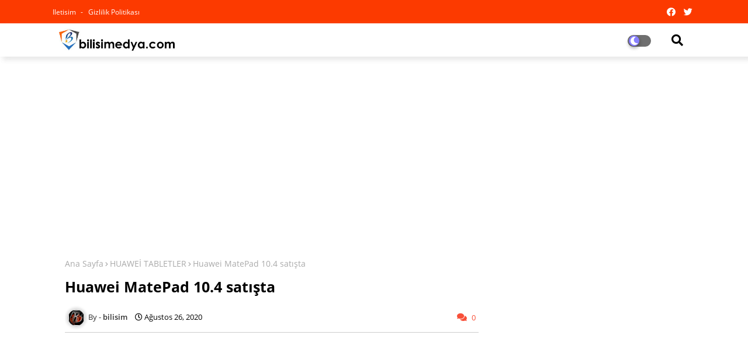

--- FILE ---
content_type: text/html; charset=UTF-8
request_url: https://www.bilisimedya.com/2020/08/ericsson-ve-unicef-okullardaki-internet.html
body_size: 139565
content:
<!DOCTYPE html>
<html class='ltr' dir='ltr' lang='tr' xmlns='http://www.w3.org/1999/xhtml' xmlns:b='http://www.google.com/2005/gml/b' xmlns:data='http://www.google.com/2005/gml/data' xmlns:expr='http://www.google.com/2005/gml/expr'>
<head>
<!--- Piki Templates All Packed SEO /-->
<meta content='width=device-width, initial-scale=1, minimum-scale=1, maximum-scale=1' name='viewport'/>
<title>Ericsson ve UNICEF okullardaki internet bağlantısının haritasını çıkarmak için dünya çapında bir iş birliği başlattı </title>
<meta content='text/html; charset=UTF-8' http-equiv='Content-Type'/>
<meta content='blogger' name='generator'/>
<link href='https://www.bilisimedya.com/favicon.ico' rel='icon' type='image/x-icon'/>
<link href='https://www.bilisimedya.com/2020/08/ericsson-ve-unicef-okullardaki-internet.html' hreflang='x-default' rel='alternate'/>
<meta content='#01a7ba' name='theme-color'/>
<meta content='#01a7ba' name='msapplication-navbutton-color'/>
<link href='https://www.bilisimedya.com/2020/08/ericsson-ve-unicef-okullardaki-internet.html' rel='canonical'/>
<link rel="alternate" type="application/atom+xml" title="BİLİSİMEDYA - Atom" href="https://www.bilisimedya.com/feeds/posts/default" />
<link rel="alternate" type="application/rss+xml" title="BİLİSİMEDYA - RSS" href="https://www.bilisimedya.com/feeds/posts/default?alt=rss" />
<link rel="service.post" type="application/atom+xml" title="BİLİSİMEDYA - Atom" href="https://www.blogger.com/feeds/3589743010648342111/posts/default" />

<link rel="alternate" type="application/atom+xml" title="BİLİSİMEDYA - Atom" href="https://www.bilisimedya.com/feeds/1696645191530893919/comments/default" />
<meta content='Güncel teknolojik ürünler, cep telefonları, bilgisayarlar,güncel kampanyalar,operatörler ilgili bir blog' name='description'/>
<!-- Metadata for Open Graph protocol available here http://ogp.me/. -->
<meta content='index, follow, max-snippet:-1, max-image-preview:large, max-video-preview:-1' name='robots'/>
<meta content='article' property='og:type'/>
<meta content='Ericsson ve UNICEF okullardaki internet bağlantısının haritasını çıkarmak için dünya çapında bir iş birliği başlattı ' property='og:title'/>
<meta content='https://www.bilisimedya.com/2020/08/ericsson-ve-unicef-okullardaki-internet.html' property='og:url'/>
<meta content='Güncel teknolojik ürünler, cep telefonları, bilgisayarlar,güncel kampanyalar,operatörler ilgili bir blog' property='og:description'/>
<meta content='BİLİSİMEDYA' property='og:site_name'/>
<meta content='https://blogger.googleusercontent.com/img/b/R29vZ2xl/AVvXsEh6ETO8M1FKIRdWJAj1h_8bfjh0xS-dLkSlR_ZXsdISIi5rlOKE4X5576A2-4GrHFJVfm-tMys45C2BAmAZ_B-hFguwWrpSjnTG9XnAtNa1j-DavMyt485_SgVLr4xceBJfzU6vTVbQOic/s640/ggh.jpg' property='og:image'/>
<meta content='https://blogger.googleusercontent.com/img/b/R29vZ2xl/AVvXsEh6ETO8M1FKIRdWJAj1h_8bfjh0xS-dLkSlR_ZXsdISIi5rlOKE4X5576A2-4GrHFJVfm-tMys45C2BAmAZ_B-hFguwWrpSjnTG9XnAtNa1j-DavMyt485_SgVLr4xceBJfzU6vTVbQOic/s640/ggh.jpg' name='twitter:image'/>
<meta content='Ericsson ve UNICEF okullardaki internet bağlantısının haritasını çıkarmak için dünya çapında bir iş birliği başlattı ' property='og:title'/>
<meta content='Ericsson ve UNICEF okullardaki internet bağlantısının haritasını çıkarmak için dünya çapında bir iş birliği başlattı ' name='keywords'/>
<link href='https://www.bilisimedya.com/2020/08/ericsson-ve-unicef-okullardaki-internet.html' hreflang='en' rel='alternate'/>
<meta content='summary_large_image' name='twitter:card'/>
<meta content='Ericsson ve UNICEF okullardaki internet bağlantısının haritasını çıkarmak için dünya çapında bir iş birliği başlattı ' name='twitter:title'/>
<meta content='https://www.bilisimedya.com/2020/08/ericsson-ve-unicef-okullardaki-internet.html' name='twitter:domain'/>
<meta content='Güncel teknolojik ürünler, cep telefonları, bilgisayarlar,güncel kampanyalar,operatörler ilgili bir blog' name='twitter:description'/>
<meta content='Güncel teknolojik ürünler, cep telefonları, bilgisayarlar,güncel kampanyalar,operatörler ilgili bir blog' name='twitter:creator'/>
<!-- [ Social Media Meta Tag ] -->
<meta content='https://www.facebook.com/ADMIN-PROFILE' property='article:author'/>
<meta content='https://www.facebook.com/ADMIN-PAGE' property='article:publisher'/>
<meta content='CODE-APPLICATION-FACEBOOK' property='fb:app_id'/>
<meta content='ADMIN-ID' property='fb:admins'/>
<meta content='en_US' property='og:locale'/>
<meta content='en_GB' property='og:locale:alternate'/>
<meta content='id_ID' property='og:locale:alternate'/>
<link href='//1.bp.blogspot.com' rel='dns-prefetch'/>
<link href='//28.2bp.blogspot.com' rel='dns-prefetch'/>
<link href='//3.bp.blogspot.com' rel='dns-prefetch'/>
<link href='//4.bp.blogspot.com' rel='dns-prefetch'/>
<link href='//2.bp.blogspot.com' rel='dns-prefetch'/>
<link href='//www.blogger.com' rel='dns-prefetch'/>
<link href='//maxcdn.bootstrapcdn.com' rel='dns-prefetch'/>
<link href='//fonts.googleapis.com' rel='dns-prefetch'/>
<link href='//use.fontawesome.com' rel='dns-prefetch'/>
<link href='//ajax.googleapis.com' rel='dns-prefetch'/>
<link href='//resources.blogblog.com' rel='dns-prefetch'/>
<link href='//feeds.feedburner.com' rel='dns-prefetch'/>
<link href='//cdnjs.cloudflare.com' rel='dns-prefetch'/>
<link href='//www.google-analytics.com' rel='dns-prefetch'/>
<link href='//themes.googleusercontent.com ' rel='dns-prefetch'/>
<link href='//pagead2.googlesyndication.com' rel='dns-prefetch'/>
<link href='//googleads.g.doubleclick.net' rel='dns-prefetch'/>
<link href='//www.gstatic.com' rel='preconnect'/>
<link href='//www.googletagservices.com' rel='dns-prefetch'/>
<link href='//static.xx.fbcdn.net' rel='dns-prefetch'/>
<link href='//tpc.googlesyndication.com' rel='dns-prefetch'/>
<link href='//apis.google.com' rel='dns-prefetch'/>
<link href='//www.facebook.com' rel='dns-prefetch'/>
<link href='//connect.facebook.net' rel='dns-prefetch'/>
<link href='//twitter.com' rel='dns-prefetch'/>
<link href='//www.youtube.com' rel='dns-prefetch'/>
<link href='//www.pinterest.com' rel='dns-prefetch'/>
<link href='//www.linkedin.com' rel='dns-prefetch'/>
<!-- Font Awesome Free 5.15.2 -->
<link href='//cdnjs.cloudflare.com/ajax/libs/font-awesome/5.15.2/css/fontawesome.min.css' rel='stylesheet'/>
<!-- Template Style CSS -->
<style id='page-skin-1' type='text/css'><!--
/*
-----------------------------------------------
Blogger Template Style
Name:        Super Center - Blogger Free Template
Version:     1.1.0.V
Author:      Piki Template
Author Url:  https://pikitemplates.com/
Designed by: Piki Templates
Last Update:   24/April/2021
This Theme is Created by pikitemplates.com This work is licensed under a Creative Commons Attribution-NoDerivatives 4.0 International License http://creativecommons.org/licenses/by-nd/4.0/ No One Has Been Permission to Sell Or Distribute this template without Our Permission.
----------------------------------------------- */
/*-- Google Open Sans Font Family --*/
@font-face{font-family:'Open Sans';font-style:italic;font-weight:400;font-display:swap;src:local('Open Sans Italic'),local('OpenSans-Italic'),url(https://fonts.gstatic.com/s/opensans/v17/mem6YaGs126MiZpBA-UFUK0Udc1UAw.woff2) format('woff2');unicode-range:U+0460-052F,U+1C80-1C88,U+20B4,U+2DE0-2DFF,U+A640-A69F,U+FE2E-FE2F}
@font-face{font-family:'Open Sans';font-style:italic;font-weight:400;font-display:swap;src:local('Open Sans Italic'),local('OpenSans-Italic'),url(https://fonts.gstatic.com/s/opensans/v17/mem6YaGs126MiZpBA-UFUK0ddc1UAw.woff2) format('woff2');unicode-range:U+0400-045F,U+0490-0491,U+04B0-04B1,U+2116}
@font-face{font-family:'Open Sans';font-style:italic;font-weight:400;font-display:swap;src:local('Open Sans Italic'),local('OpenSans-Italic'),url(https://fonts.gstatic.com/s/opensans/v17/mem6YaGs126MiZpBA-UFUK0Vdc1UAw.woff2) format('woff2');unicode-range:U+1F00-1FFF}
@font-face{font-family:'Open Sans';font-style:italic;font-weight:400;font-display:swap;src:local('Open Sans Italic'),local('OpenSans-Italic'),url(https://fonts.gstatic.com/s/opensans/v17/mem6YaGs126MiZpBA-UFUK0adc1UAw.woff2) format('woff2');unicode-range:U+0370-03FF}
@font-face{font-family:'Open Sans';font-style:italic;font-weight:400;font-display:swap;src:local('Open Sans Italic'),local('OpenSans-Italic'),url(https://fonts.gstatic.com/s/opensans/v17/mem6YaGs126MiZpBA-UFUK0Wdc1UAw.woff2) format('woff2');unicode-range:U+0102-0103,U+0110-0111,U+0128-0129,U+0168-0169,U+01A0-01A1,U+01AF-01B0,U+1EA0-1EF9,U+20AB}
@font-face{font-family:'Open Sans';font-style:italic;font-weight:400;font-display:swap;src:local('Open Sans Italic'),local('OpenSans-Italic'),url(https://fonts.gstatic.com/s/opensans/v17/mem6YaGs126MiZpBA-UFUK0Xdc1UAw.woff2) format('woff2');unicode-range:U+0100-024F,U+0259,U+1E00-1EFF,U+2020,U+20A0-20AB,U+20AD-20CF,U+2113,U+2C60-2C7F,U+A720-A7FF}
@font-face{font-family:'Open Sans';font-style:italic;font-weight:400;font-display:swap;src:local('Open Sans Italic'),local('OpenSans-Italic'),url(https://fonts.gstatic.com/s/opensans/v17/mem6YaGs126MiZpBA-UFUK0Zdc0.woff2) format('woff2');unicode-range:U+0000-00FF,U+0131,U+0152-0153,U+02BB-02BC,U+02C6,U+02DA,U+02DC,U+2000-206F,U+2074,U+20AC,U+2122,U+2191,U+2193,U+2212,U+2215,U+FEFF,U+FFFD}
@font-face{font-family:'Open Sans';font-style:italic;font-weight:600;font-display:swap;src:local('Open Sans SemiBold Italic'),local('OpenSans-SemiBoldItalic'),url(https://fonts.gstatic.com/s/opensans/v17/memnYaGs126MiZpBA-UFUKXGUdhmIqOjjg.woff2) format('woff2');unicode-range:U+0460-052F,U+1C80-1C88,U+20B4,U+2DE0-2DFF,U+A640-A69F,U+FE2E-FE2F}
@font-face{font-family:'Open Sans';font-style:italic;font-weight:600;font-display:swap;src:local('Open Sans SemiBold Italic'),local('OpenSans-SemiBoldItalic'),url(https://fonts.gstatic.com/s/opensans/v17/memnYaGs126MiZpBA-UFUKXGUdhvIqOjjg.woff2) format('woff2');unicode-range:U+0400-045F,U+0490-0491,U+04B0-04B1,U+2116}
@font-face{font-family:'Open Sans';font-style:italic;font-weight:600;font-display:swap;src:local('Open Sans SemiBold Italic'),local('OpenSans-SemiBoldItalic'),url(https://fonts.gstatic.com/s/opensans/v17/memnYaGs126MiZpBA-UFUKXGUdhnIqOjjg.woff2) format('woff2');unicode-range:U+1F00-1FFF}
@font-face{font-family:'Open Sans';font-style:italic;font-weight:600;font-display:swap;src:local('Open Sans SemiBold Italic'),local('OpenSans-SemiBoldItalic'),url(https://fonts.gstatic.com/s/opensans/v17/memnYaGs126MiZpBA-UFUKXGUdhoIqOjjg.woff2) format('woff2');unicode-range:U+0370-03FF}
@font-face{font-family:'Open Sans';font-style:italic;font-weight:600;font-display:swap;src:local('Open Sans SemiBold Italic'),local('OpenSans-SemiBoldItalic'),url(https://fonts.gstatic.com/s/opensans/v17/memnYaGs126MiZpBA-UFUKXGUdhkIqOjjg.woff2) format('woff2');unicode-range:U+0102-0103,U+0110-0111,U+0128-0129,U+0168-0169,U+01A0-01A1,U+01AF-01B0,U+1EA0-1EF9,U+20AB}
@font-face{font-family:'Open Sans';font-style:italic;font-weight:600;font-display:swap;src:local('Open Sans SemiBold Italic'),local('OpenSans-SemiBoldItalic'),url(https://fonts.gstatic.com/s/opensans/v17/memnYaGs126MiZpBA-UFUKXGUdhlIqOjjg.woff2) format('woff2');unicode-range:U+0100-024F,U+0259,U+1E00-1EFF,U+2020,U+20A0-20AB,U+20AD-20CF,U+2113,U+2C60-2C7F,U+A720-A7FF}
@font-face{font-family:'Open Sans';font-style:italic;font-weight:600;font-display:swap;src:local('Open Sans SemiBold Italic'),local('OpenSans-SemiBoldItalic'),url(https://fonts.gstatic.com/s/opensans/v17/memnYaGs126MiZpBA-UFUKXGUdhrIqM.woff2) format('woff2');unicode-range:U+0000-00FF,U+0131,U+0152-0153,U+02BB-02BC,U+02C6,U+02DA,U+02DC,U+2000-206F,U+2074,U+20AC,U+2122,U+2191,U+2193,U+2212,U+2215,U+FEFF,U+FFFD}
@font-face{font-family:'Open Sans';font-style:normal;font-weight:400;font-display:swap;src:local('Open Sans Regular'),local('OpenSans-Regular'),url(https://fonts.gstatic.com/s/opensans/v17/mem8YaGs126MiZpBA-UFWJ0bbck.woff2) format('woff2');unicode-range:U+0460-052F,U+1C80-1C88,U+20B4,U+2DE0-2DFF,U+A640-A69F,U+FE2E-FE2F}
@font-face{font-family:'Open Sans';font-style:normal;font-weight:400;font-display:swap;src:local('Open Sans Regular'),local('OpenSans-Regular'),url(https://fonts.gstatic.com/s/opensans/v17/mem8YaGs126MiZpBA-UFUZ0bbck.woff2) format('woff2');unicode-range:U+0400-045F,U+0490-0491,U+04B0-04B1,U+2116}
@font-face{font-family:'Open Sans';font-style:normal;font-weight:400;font-display:swap;src:local('Open Sans Regular'),local('OpenSans-Regular'),url(https://fonts.gstatic.com/s/opensans/v17/mem8YaGs126MiZpBA-UFWZ0bbck.woff2) format('woff2');unicode-range:U+1F00-1FFF}
@font-face{font-family:'Open Sans';font-style:normal;font-weight:400;font-display:swap;src:local('Open Sans Regular'),local('OpenSans-Regular'),url(https://fonts.gstatic.com/s/opensans/v17/mem8YaGs126MiZpBA-UFVp0bbck.woff2) format('woff2');unicode-range:U+0370-03FF}
@font-face{font-family:'Open Sans';font-style:normal;font-weight:400;font-display:swap;src:local('Open Sans Regular'),local('OpenSans-Regular'),url(https://fonts.gstatic.com/s/opensans/v17/mem8YaGs126MiZpBA-UFWp0bbck.woff2) format('woff2');unicode-range:U+0102-0103,U+0110-0111,U+0128-0129,U+0168-0169,U+01A0-01A1,U+01AF-01B0,U+1EA0-1EF9,U+20AB}
@font-face{font-family:'Open Sans';font-style:normal;font-weight:400;font-display:swap;src:local('Open Sans Regular'),local('OpenSans-Regular'),url(https://fonts.gstatic.com/s/opensans/v17/mem8YaGs126MiZpBA-UFW50bbck.woff2) format('woff2');unicode-range:U+0100-024F,U+0259,U+1E00-1EFF,U+2020,U+20A0-20AB,U+20AD-20CF,U+2113,U+2C60-2C7F,U+A720-A7FF}
@font-face{font-family:'Open Sans';font-style:normal;font-weight:400;font-display:swap;src:local('Open Sans Regular'),local('OpenSans-Regular'),url(https://fonts.gstatic.com/s/opensans/v17/mem8YaGs126MiZpBA-UFVZ0b.woff2) format('woff2');unicode-range:U+0000-00FF,U+0131,U+0152-0153,U+02BB-02BC,U+02C6,U+02DA,U+02DC,U+2000-206F,U+2074,U+20AC,U+2122,U+2191,U+2193,U+2212,U+2215,U+FEFF,U+FFFD}
@font-face{font-family:'Open Sans';font-style:normal;font-weight:600;font-display:swap;src:local('Open Sans SemiBold'),local('OpenSans-SemiBold'),url(https://fonts.gstatic.com/s/opensans/v17/mem5YaGs126MiZpBA-UNirkOX-hpOqc.woff2) format('woff2');unicode-range:U+0460-052F,U+1C80-1C88,U+20B4,U+2DE0-2DFF,U+A640-A69F,U+FE2E-FE2F}
@font-face{font-family:'Open Sans';font-style:normal;font-weight:600;font-display:swap;src:local('Open Sans SemiBold'),local('OpenSans-SemiBold'),url(https://fonts.gstatic.com/s/opensans/v17/mem5YaGs126MiZpBA-UNirkOVuhpOqc.woff2) format('woff2');unicode-range:U+0400-045F,U+0490-0491,U+04B0-04B1,U+2116}
@font-face{font-family:'Open Sans';font-style:normal;font-weight:600;font-display:swap;src:local('Open Sans SemiBold'),local('OpenSans-SemiBold'),url(https://fonts.gstatic.com/s/opensans/v17/mem5YaGs126MiZpBA-UNirkOXuhpOqc.woff2) format('woff2');unicode-range:U+1F00-1FFF}
@font-face{font-family:'Open Sans';font-style:normal;font-weight:600;font-display:swap;src:local('Open Sans SemiBold'),local('OpenSans-SemiBold'),url(https://fonts.gstatic.com/s/opensans/v17/mem5YaGs126MiZpBA-UNirkOUehpOqc.woff2) format('woff2');unicode-range:U+0370-03FF}
@font-face{font-family:'Open Sans';font-style:normal;font-weight:600;font-display:swap;src:local('Open Sans SemiBold'),local('OpenSans-SemiBold'),url(https://fonts.gstatic.com/s/opensans/v17/mem5YaGs126MiZpBA-UNirkOXehpOqc.woff2) format('woff2');unicode-range:U+0102-0103,U+0110-0111,U+0128-0129,U+0168-0169,U+01A0-01A1,U+01AF-01B0,U+1EA0-1EF9,U+20AB}
@font-face{font-family:'Open Sans';font-style:normal;font-weight:600;font-display:swap;src:local('Open Sans SemiBold'),local('OpenSans-SemiBold'),url(https://fonts.gstatic.com/s/opensans/v17/mem5YaGs126MiZpBA-UNirkOXOhpOqc.woff2) format('woff2');unicode-range:U+0100-024F,U+0259,U+1E00-1EFF,U+2020,U+20A0-20AB,U+20AD-20CF,U+2113,U+2C60-2C7F,U+A720-A7FF}
@font-face{font-family:'Open Sans';font-style:normal;font-weight:600;font-display:swap;src:local('Open Sans SemiBold'),local('OpenSans-SemiBold'),url(https://fonts.gstatic.com/s/opensans/v17/mem5YaGs126MiZpBA-UNirkOUuhp.woff2) format('woff2');unicode-range:U+0000-00FF,U+0131,U+0152-0153,U+02BB-02BC,U+02C6,U+02DA,U+02DC,U+2000-206F,U+2074,U+20AC,U+2122,U+2191,U+2193,U+2212,U+2215,U+FEFF,U+FFFD}
@font-face{font-family:'Open Sans';font-style:normal;font-weight:700;font-display:swap;src:local('Open Sans Bold'),local('OpenSans-Bold'),url(https://fonts.gstatic.com/s/opensans/v17/mem5YaGs126MiZpBA-UN7rgOX-hpOqc.woff2) format('woff2');unicode-range:U+0460-052F,U+1C80-1C88,U+20B4,U+2DE0-2DFF,U+A640-A69F,U+FE2E-FE2F}
@font-face{font-family:'Open Sans';font-style:normal;font-weight:700;font-display:swap;src:local('Open Sans Bold'),local('OpenSans-Bold'),url(https://fonts.gstatic.com/s/opensans/v17/mem5YaGs126MiZpBA-UN7rgOVuhpOqc.woff2) format('woff2');unicode-range:U+0400-045F,U+0490-0491,U+04B0-04B1,U+2116}
@font-face{font-family:'Open Sans';font-style:normal;font-weight:700;font-display:swap;src:local('Open Sans Bold'),local('OpenSans-Bold'),url(https://fonts.gstatic.com/s/opensans/v17/mem5YaGs126MiZpBA-UN7rgOXuhpOqc.woff2) format('woff2');unicode-range:U+1F00-1FFF}
@font-face{font-family:'Open Sans';font-style:normal;font-weight:700;font-display:swap;src:local('Open Sans Bold'),local('OpenSans-Bold'),url(https://fonts.gstatic.com/s/opensans/v17/mem5YaGs126MiZpBA-UN7rgOUehpOqc.woff2) format('woff2');unicode-range:U+0370-03FF}
@font-face{font-family:'Open Sans';font-style:normal;font-weight:700;font-display:swap;src:local('Open Sans Bold'),local('OpenSans-Bold'),url(https://fonts.gstatic.com/s/opensans/v17/mem5YaGs126MiZpBA-UN7rgOXehpOqc.woff2) format('woff2');unicode-range:U+0102-0103,U+0110-0111,U+0128-0129,U+0168-0169,U+01A0-01A1,U+01AF-01B0,U+1EA0-1EF9,U+20AB}
@font-face{font-family:'Open Sans';font-style:normal;font-weight:700;font-display:swap;src:local('Open Sans Bold'),local('OpenSans-Bold'),url(https://fonts.gstatic.com/s/opensans/v17/mem5YaGs126MiZpBA-UN7rgOXOhpOqc.woff2) format('woff2');unicode-range:U+0100-024F,U+0259,U+1E00-1EFF,U+2020,U+20A0-20AB,U+20AD-20CF,U+2113,U+2C60-2C7F,U+A720-A7FF}
@font-face{font-family:'Open Sans';font-style:normal;font-weight:700;font-display:swap;src:local('Open Sans Bold'),local('OpenSans-Bold'),url(https://fonts.gstatic.com/s/opensans/v17/mem5YaGs126MiZpBA-UN7rgOUuhp.woff2) format('woff2');unicode-range:U+0000-00FF,U+0131,U+0152-0153,U+02BB-02BC,U+02C6,U+02DA,U+02DC,U+2000-206F,U+2074,U+20AC,U+2122,U+2191,U+2193,U+2212,U+2215,U+FEFF,U+FFFD}
/*-- Font Awesome Free 5.15.1 --*/
@font-face{font-family:"Font Awesome 5 Brands";font-display:swap;font-style:normal;font-weight:400;font-display:block;src:url(https://cdnjs.cloudflare.com/ajax/libs/font-awesome/5.15.1/webfonts/fa-brands-400.eot);src:url(https://cdnjs.cloudflare.com/ajax/libs/font-awesome/5.15.1/webfonts/fa-brands-400.eot?#iefix) format("embedded-opentype"),url(https://cdnjs.cloudflare.com/ajax/libs/font-awesome/5.15.1/webfonts/fa-brands-400.woff2) format("woff2"),url(https://cdnjs.cloudflare.com/ajax/libs/font-awesome/5.15.1/webfonts/fa-brands-400.woff) format("woff"),url(https://cdnjs.cloudflare.com/ajax/libs/font-awesome/5.15.1/webfonts/fa-brands-400.ttf) format("truetype"),url(https://cdnjs.cloudflare.com/ajax/libs/font-awesome/5.15.1/webfonts/fa-brands-400.svg#fontawesome) format("svg")}.fab{font-family:"Font Awesome 5 Brands";font-weight:400}
@font-face{font-family:"Font Awesome 5 Free";font-display:swap;font-style:normal;font-weight:400;font-display:block;src:url(https://cdnjs.cloudflare.com/ajax/libs/font-awesome/5.15.1/webfonts/fa-regular-400.eot);src:url(https://cdnjs.cloudflare.com/ajax/libs/font-awesome/5.15.1/webfonts/fa-regular-400.eot?#iefix) format("embedded-opentype"),url(https://cdnjs.cloudflare.com/ajax/libs/font-awesome/5.15.1/webfonts/fa-regular-400.woff2) format("woff2"),url(https://cdnjs.cloudflare.com/ajax/libs/font-awesome/5.15.1/webfonts/fa-regular-400.woff) format("woff"),url(https://cdnjs.cloudflare.com/ajax/libs/font-awesome/5.15.1/webfonts/fa-regular-400.ttf) format("truetype"),url(https://cdnjs.cloudflare.com/ajax/libs/font-awesome/5.15.1/webfonts/fa-regular-400.svg#fontawesome) format("svg")}.far{font-family:"Font Awesome 5 Free";font-weight:400}
@font-face{font-family:"Font Awesome 5 Free";font-display:swap;font-style:normal;font-weight:900;font-display:block;src:url(https://cdnjs.cloudflare.com/ajax/libs/font-awesome/5.15.1/webfonts/fa-solid-900.eot);src:url(https://cdnjs.cloudflare.com/ajax/libs/font-awesome/5.15.1/webfonts/fa-solid-900.eot?#iefix) format("embedded-opentype"),url(https://cdnjs.cloudflare.com/ajax/libs/font-awesome/5.15.1/webfonts/fa-solid-900.woff2) format("woff2"),url(https://cdnjs.cloudflare.com/ajax/libs/font-awesome/5.15.1/webfonts/fa-solid-900.woff) format("woff"),url(https://cdnjs.cloudflare.com/ajax/libs/font-awesome/5.15.1/webfonts/fa-solid-900.ttf) format("truetype"),url(https://cdnjs.cloudflare.com/ajax/libs/font-awesome/5.15.1/webfonts/fa-solid-900.svg#fontawesome) format("svg")}.fa,.far,.fas{font-family:"Font Awesome 5 Free"}.fa,.fas{font-weight:900}
/*-- Reset CSS Start Here --*/
a,abbr,acronym,address,applet,b,big,blockquote,body,caption,center,cite,code,dd,del,dfn,div,dl,dt,em,fieldset,font,form,h1,h2,h3,h4,h5,h6,html,i,iframe,img,ins,kbd,label,legend,li,object,p,pre,q,s,samp,small,span,strike,strong,sub,sup,table,tbody,td,tfoot,th,thead,tr,tt,u,ul,var{padding:0;border:0;outline:0;vertical-align:baseline;background:0;text-decoration:none}
form,textarea,input,button{font-family:var(--body-font);-webkit-appearance:none;-moz-appearance:none;appearance:none;border-radius:0;box-sizing:border-box}
.CSS_LIGHTBOX{z-index:999999!important}.CSS_LIGHTBOX_ATTRIBUTION_INDEX_CONTAINER .CSS_HCONT_CHILDREN_HOLDER > .CSS_LAYOUT_COMPONENT.CSS_HCONT_CHILD:first-child > .CSS_LAYOUT_COMPONENT{opacity:0}
input,textarea{outline:none}
/*! normalize.css v3.0.1 | MIT License | git.io/normalize */
dl,ul{list-style-position:inside;font-weight:400;list-style:none}
ul li{list-style:none}
caption,th{text-align:center}
html,body{text-size-adjust:none;-webkit-text-size-adjust:none;-moz-text-size-adjust:none;-ms-text-size-adjust:none}
.separator a{clear:none!important;float:none!important;margin-left:0!important;margin-right:0!important}#Navbar1,#navbar-iframe,.widget-item-control,a.quickedit,.home-link,.feed-links{display:none!important}.center{display:table;margin:0 auto;position:relative}.widget > h2,.widget > h3{display:none}.widget iframe,.widget img{max-width:100%}
.container{width: 100%;max-width: 1100px;margin: 0 auto;padding: 0px;box-sizing:border-box}
.center{display:table;margin:0 auto;position:relative}
img{border:0;position:relative}
a,a:visited{text-decoration:none}
.clearfix{clear:both}
.section,.widget,.widget ul{margin:0;padding:0}
a{color:#7700ff}
a img{border:0}
abbr{text-decoration:none}
.widget>h2,.widget>h3{display:none}
*:before, *:after { -webkit-box-sizing: border-box; -moz-box-sizing: border-box; box-sizing: border-box; }
/*-- CSS Variables --*/
html{
--body-font:'Open Sans', Arial, sans-serif;
--title-font:'Open Sans', Arial, sans-serif;
--meta-font:'Open Sans', Arial, sans-serif;
--text-font:'Open Sans', Arial, sans-serif;
--light-solid-color:#c1bbbb;
--black-color:#000000;
--hero-color:#aaaaaa;
--snippet-color:#aba4a4;
--solid-border:#ddd;
--white-bg:#ffffff;
--white-color:#ffffff;
}
.no-items.section{display:none}
h1,h2,h3,h4,h5,h6{font-family:var(--title-font);font-weight:700}
body{position:relative;background:#fff;font-family:var(--body-font);font-size:14px;font-weight:400;color:#000000;word-wrap:break-word;margin:0;padding:0;font-style:normal;line-height:1.4em}
#outer-wrapper{position:relative;overflow:hidden;width:100%;max-width:100%;margin:0 auto}
.outer-container{width:1078px}
.row,.row-1{position:relative}
h1{font-size:26px;line-height:28px}
h3{font-size:22px;line-height:21px}
h4{font-size:20px;line-height:18px}
h5{font-size:16px;line-height:16px}
h6{font-size:13px;line-height:13px;margin-bottom:0;margin-top:0}
@media only screen and (min-width:1025px) {
h1{font-size:42px;line-height:46px}
h2{font-size:36px;line-height:40px}
h3{font-size:28px;line-height:35px}
h4{font-size:21px;line-height:26px}}
.post-body h1{font-size:28px}
.post-body h2{font-size:24px}
.post-body h3{font-size:21px}
.post-body h4{font-size:18px}
.post-body h5{font-size:16px}
.post-body h6{font-size:13px}
.dark .post-body h1,.dark .post-body h2, .dark .post-body h3,.dark .post-body h4,.dark .post-body h5,.dark .post-body h6{color:#ccc}
.dark{background:#10101a;color:rgba(255,255,255,.7)}
.dark a{color:rgba(255,255,255,.7)!important}
.dark a:hover{color:rgba(255,255,255,.4)}
.dark .post-body p, .dark .post-body span{background: transparent!important;color:#fff!important}
.dark #topbar{background:#222}
.dark .SuperFree-werwp-wrap,.dark .SuperFree-werwp{box-shadow: none;}
.dark .SuperFree-werwh {background: #0a091b;}
#center-container{position:relative;float:left;width:100%;overflow:hidden;padding:20px 0 0;margin:0}
#center-container > .container{margin:0 auto}
#feed-view{position:relative;float:left;width:calc(100% - (320px + 30px));box-sizing:border-box;padding:0}
#sidebar-container{position:relative;float:right;width:320px;box-sizing:border-box;padding:0}
.post-filter-image{position:relative;display:block;transition:transform .3s ease}
.post-filter-link,.comments .avatar-image-container{background-color:rgba(155,155,155,0.07);color:transparent!important}
.background-layer:before{content:'';position:absolute;left:0;right:0;bottom:0;height:66%;background-image:linear-gradient(to bottom,transparent,rgba(0,0,0,0.7));-webkit-backface-visibility:hidden;backface-visibility:hidden;z-index:2;opacity:1;margin:0;transition:opacity .25s ease}
.snip-thumbnail{position:relative;width:100%;height:100%;display:block;object-fit: cover;z-index: 1; opacity: 0; transition: opacity .30s ease,transform .30s ease}
.snip-thumbnail.lazy-img{opacity:1}
.post-filter-link:hover .snip-thumbnail {transform: scale(1.05);}
/*-- Social Icons Start Here (Global FontAwesome Icon Codes) --*/
.social-footer a:before, .social a:before{display:inline-block;font-family:'Font Awesome 5 Brands';font-style:normal;font-weight:400}
.social-footer .blogger a:before, .social .blogger:before{content:"\f37d"}
.social-footer .behance a:before, .social .behance:before{content:"\f1b4"}
.social-footer .digg a:before, .social .digg:before{content:"\f1a6"}
.social-footer .instagram a:before, .social .instagram:before{content:"\f16d"}
.social-footer .pinterest a:before, .social .pinterest:before{content:"\f0d2"}
.social-footer .rss a:before, .social .rss:before{content:'\f09e';font-family:'Font Awesome 5 Free';font-weight:900}
.social-footer .facebook a:before, .social .facebook:before{content:"\f09a"}
.social-footer .facebook-f a:before, .social .facebook-f:before{content:"\f09a"}
.social-footer .twitter a:before, .social .twitter:before{content:"\f099"}
.social-footer .youtube a:before, .social .youtube:before{content:"\f167"}
.social-footer .stack-overflow a:before, .social .stack-overflow:before{content:"\f16c"}
.social-footer .github a:before, .social .github:before{content:"\f09b"}
.social-footer .linkedin a:before, .social .linkedin:before{content:"\f0e1"}
.social-footer .skype a:before, .social .skype:before{content:"\f17e"}
.social-footer .stumbleupon a:before, .social .stumbleupon:before{content:"\f1a4"}
.social-footer .tumblr a:before, .social .tumblr:before{content:"\f173"}
.social-footer .vk a:before, .social .vk:before{content:"\f189"}
.social-footer .reddit a:before, .social .reddit:before{content:"\f1a1"}
.social-footer .whatsapp a:before, .social .whatsapp:before{content:"\f232"}
.social-footer .telegram a:before, .social .telegram:before{content:"\f2c6"}
.social-footer .dribbble a:before, .social .dribbble:before{content:"\f17d"}
.social-footer .soundcloud a:before, .social .soundcloud:before{content:"\f1be"}
.social-footer .twitch a:before, .social .twitch:before{content:"\f1e8"}
.social-footer .delicious a:before, .social .delicious:before{content:"\f1a5"}
.social-footer .codepen a:before, .social .codepen:before{content:"\f1cb"}
.social-footer .snapchat a:before, .social .snapchat:before{content:"\f2ac"}
.social-footer .email a:before, .social .email:before{content:'\f0e0';font-family:'Font Awesome 5 Free'}
.social-footer .external-link a:before, .social .external-link:before{content:'\f35d';font-family:'Font Awesome 5 Free';font-weight:900}
.social-bg li .blogger, .social-bg-hover .blogger a:hover{background-color:#ff5722}
.social-bg li .facebook, .social-bg li .facebook-f, .social-bg-hover .facebook a:hover,.social-bg-hover .facebook-f a:hover{background-color:#3b5999}
.social-bg li .twitter, .social-bg-hover .twitter a:hover{background-color:#00acee}
.social-bg li .youtube, .social-bg-hover .youtube a:hover{background-color:#f50000}
.social-bg li .messenger, .social-bg-hover .messenger a:hover{background-color:#0084ff}
.social-bg li .snapchat, .social-bg-hover .snapchat a:hover{background-color:#ffe700}
.social-bg li .telegram, .social-bg-hover .telegram a:hover{background-color:#179cde}
.social-bg li .instagram, .social-bg-hover .instagram a:hover{background:linear-gradient(15deg,#ffb13d,#dd277b,#4d5ed4)}
.social-bg li .pinterest, .social-bg li .pinterest-p, .social-bg-hover .pinterest a:hover,.social-bg-hover .pinterest-p a:hover{background-color:#ca2127}
.social-bg li .dribbble, .social-bg-hover .dribbble a:hover{background-color:#ea4c89}
.social-bg li .linkedin, .social-bg-hover .linkedin a:hover{background-color:#0077b5}
.social-bg li .stumbleupon, .social-bg-hover .stumbleupon a:hover{background-color:#eb4823}
.social-bg li .vk, .social-bg-hover .vk a:hover{background-color:#4a76a8}
.social-bg li .stack-overflow, .social-bg-hover .stack-overflow a:hover{background-color:#f48024}
.social-bg li .github, .social-bg-hover .github a:hover{background-color:#24292e}
.social-bg li .soundcloud, .social-bg-hover .soundcloud a:hover{background:linear-gradient(#ff7400,#ff3400)}
.social-bg li .behance, .social-bg-hover .behance a:hover{background-color:#191919}
.social-bg li .digg, .social-bg-hover .digg a:hover{background-color:#1b1a19}
.social-bg li .delicious, .social-bg-hover .delicious a:hover{background-color:#0076e8}
.social-bg li .codepen, .social-bg-hover .codepen a:hover{background-color:#000}
.social-bg li .flipboard, .social-bg-hover .flipboard a:hover{background-color:#f52828}
.social-bg li .reddit, .social-bg-hover .reddit a:hover{background-color:#ff4500}
.social-bg li .tumblr, .social-bg-hover .tumblr a:hover{background-color:#365069}
.social-bg li .twitch, .social-bg-hover .twitch a:hover{background-color:#6441a5}
.social-bg li .rss, .social-bg-hover .rss a:hover{background-color:#ffc200}
.social-bg li .skype, .social-bg-hover .skype a:hover{background-color:#00aff0}
.social-bg li .whatsapp, .social-bg-hover .whatsapp a:hover{background-color:#3fbb50}
.social-bg li .discord, .social-bg-hover .discord a:hover{background-color:#7289da}
.social-bg li .share, .social-bg-hover .share a:hover{background-color:var(--hero-color)}
.social-bg li .email, .social-bg-hover .email a:hover{background-color:#888}
.social-bg li .external-link, .social-bg-hover .external-link a:hover{background-color:#3500e5}
.whatsapp-desktop{display:inline-block}
.whatsapp-mobile{display:none}
.top-bar{height:40px;background:#fc3a00;border-bottom:1px solid 1px solid #d6d6d6}
#top-menu{float:left}
#top-menu .selectnav, .SuperFree-werw-logo{display:none}
.menu-top li{display:inline-block;line-height:40px;padding:0}
.menu-top li a{color:#ffffff;text-transform:capitalize;font-size:12px;text-decoration:none}
.menu-top li a:after{content:"-";margin:0 5px;color:#ffffff}
.menu-top li:last-child a:after{content:" ";display:none}
.menu-top li a .fa{margin-right:5px}
.menu-top li a:hover{opacity:0.9}
#top-social{float:right}
.dark .title h3, .dark .follow-by-email-title, .dark .post-snip .post-author,.dark .author-description span, .dark .list-label li a:before{color:#fff}
.dark .SuperFree-werwts .related-item,.dark .blog-pager .page-active ,.dark .blog-pager a ,.dark.blog-pager span {background:#222}
.dark .FollowByEmail .widget-content,  .dark .piki-ads-res, .dark .SuperFree-werwt .widget-title, .dark .comments .comment .comment-actions a, .dark .piki-ads ,.dark .main-title, .dark .darkmode-box .widget>.widget-title, .dark .SuperFree-werwt .widget-title.dark .cloud-label li a  ,.dark .title-wrap,.dark .sidebar .widget-title , .dark .blog-pager, .dark .comments .comments-content .comment-content, .dark .queryMessage{background:#1c1c26}
.dark .entry-title, .dark h3.title, .dark .queryMessage{color:#E4E4E4! important}
.dark .content article{background:transparent}
.dark .post-body ol>li:before{color:#eee}
.dark .SuperFree-werwp-wrap, .dark .SuperFree-werwp, .dark #SuperFree-werwd ul>li>ul{background: #0a091b;}
.dark .top-bar{background: #0a091b;border:none}
.dark .breaking-ticker:after{content:none}
.dark .breaking-ticker .mydivs-bt{background: #10101a;}
.mega-mode{position:relative;padding: 0 15px; margin-right:10px;text-align:center;border-radius: 30px;display:inline-block;align-items:center;z-index:999}
.dark-button{display:none;}
.dark-button + .dark-toggle{outline:0;display:inline-block;width:40px;height:20px;vertical-align: middle;position:relative;cursor:pointer;margin-left:5px;-webkit-user-select:none;-moz-user-select:none;-ms-user-select:none;user-select:none;}
.dark-mode + .dark-toggle{border-radius:99em;transition:all .4s ease}
.dark-mode + .dark-toggle:after{content:'\f186';font-family:'Font Awesome 5 Free';font-weight:900;color:#fff;line-height: 18px;border-radius:100px;background:#887fff;transition:left 0.3s cubic-bezier(0.175,0.885,0.32,1.275),padding 0.3s ease,margin 0.3s ease;position:absolute;width:18px;height:18px;top:1px;left:2px;box-shadow:0 3px 6px rgba(0,0,0,0.16),0 3px 6px rgba(0,0,0,0.23)}
.dark .dark-mode + .dark-toggle{background:#FFEDC6}
.dark-mode + .dark-toggle{background:#6f6f6f}
.dark .dark-mode + .dark-toggle:after{left:53%;background:#ff9f43}
.social-sec .social li{display:inline-block;list-style:none;line-height:40px}
.social-sec .social li a{display:block;height:40px;width:25px;line-height:40px;font-size:15px;text-align:center;color:#ffffff}
.social-sec .social{width:100%;text-align:right;line-height:40px}
.SuperFree-werwe{bottom:0;text-align:center;width:100%;border-top:1px solid #737373;margin:5px 0}
.SuperFree-werwe .nav1 li{display:inline-block;padding:0;margin:0}
.SuperFree-werwe ul.nav1{text-align:center;display:inline-block}
.SuperFree-werwe .nav1 li a{font-size:14px;font-weight:400;display:block;color:#dadada;padding:0 0 0 5px;margin:0 0 0 10px}
.dark .entry-title, .dark h3.title, .dark .queryMessage{color:#E4E4E4! important}
#SuperFree-list>.mega-menu{position:unset!important}
.SuperFree-werwd li:hover .mega-container{opacity:1;visibility:visible}
.drop-down>a:after{content:'\f078';float:right;font-family:'Font Awesome 5 Free';font-size:9px;font-weight:900;margin:-1px 0 0 5px}
.mega-container{top:59px;transition:all .3s ease;-webkit-transition:all .3s ease;-moz-transition:all .3s ease;-o-transition:all .3s ease;opacity:0;visibility:hidden;width:100%;left:0;box-sizing:border-box;right:0;z-index:3333;color:var(--white-bg);height:auto;padding:20px;text-align:center;min-height:100px;position:absolute;background-color:#ffffff;box-shadow:0 10px 10px rgba(0,0,0,0.28)}
.SuperFree-werwd li:hover .mega-container{margin-top:1px;opacity:1;visibility:visible}
.SuperFree-weraaf{width:24%;box-sizing:border-box;float:left;overflow:hidden;position:relative}
.SuperFree-weraaf:last-child{margin-right:0}
.SuperFree-weraaf .post-filter-link{height:100%}
.SuperFree-weraafs{display:flex;justify-content:space-between;flex-wrap:wrap}
.SuperFree-weraafs .mega-menu-thumb{height:191px;display:block;overflow:hidden;border-radius: 15px;}
.SuperFree-weraafs .entry-title{font-size:14px;font-weight:700;line-height:1.5em}
/*----- Table of Content (TOC). -----*/
.tociki-pro{display:flex;width:100%;clear:both;margin:0}
.tociki-inner{position:relative;max-width:100%;font-size:14px;color:#000;background-color:rgba(165 165 165 / 10%);overflow:hidden;line-height:23px;border:1px solid #a0a0a0;border-radius:5px}
a.tociki-title{position:relative;display:flex;align-items:center;justify-content:space-between;height:38px;font-size:16px;font-weight:600;color:#000;padding:0 15px;margin:0}
.tociki-title-text{display:flex}
.tociki-title-text:before{content:'\f0cb';font-family:'Font Awesome 5 Free';font-size:14px;font-weight:900;margin:0 5px 0 0}
.tociki-title:after{content:'\f078';font-family:'Font Awesome 5 Free';font-size:12px;font-weight:900;margin:0 0 0 25px}
.tociki-title.opened:after{content:'\f077'}
a.tociki-title:hover{text-decoration:none}
#tociki{display:none;padding:0 15px 10px;margin:0}
#tociki ol{padding:0 0 0 15px}
#tociki li{font-size:14px;margin:10px 0}
#tociki li a{color:#f85039}
#tociki li a:hover{color:#f85039;text-decoration:underline}
/*----- Cap the total number of ads (widgets and inline ads). -----*/
#top-ad-placeholder .widget > .widget-title, #bottom-ad-placeholder .widget > .widget-title{display:none}
#top-ad-placeholder, #bottom-ad-placeholder {margin: 15px 0; padding: 0; width: 100%; overflow: hidden;}
.main-ads-pikihome{position:relative;float:left;width:100%;margin:15px 0 0}
.main-ads-pikihome .widget{position:relative;float:left;width:100%;line-height:0;margin:0 0 5px}
.main-ads-pikihome .widget > .widget-title, #post-placeholder .widget > .widget-title{display:none}
#post-placeholder{position:relative;box-sizing: border-box;width:100%; height:auto;padding: 0 5px;margin:10px 0}
#post-placeholder .widget{position:relative;width:100%;line-height:0; height:auto}
/*----- Standard footer section under Parent of Center Container element. -----*/
#footer-container{display:block;width:100%;color:#ffffff;margin:auto;padding:0;border-top: 1px solid rgba(255, 255, 255, 0.08);overflow:hidden}
#footer-container .footer-copyright{position:relative;float:left;font-size:13px;line-height:40px;margin:0}
.copyright-text{margin:0}
#footer-container .footer-copyright a{color:#ffffff}
#footer-container .footer-copyright a:hover{color:#ffffff}
#footer-haburger-menu{float:right;position:relative;display:block;margin:5px 0 0}
#footer-haburger-menu .widget > .widget-title,#footer-copyright .widget > .widget-title{display:none}
.footer-haburger-menu ul li{position:relative;float:left;margin:0}
.footer-haburger-menu ul li a{float:left;font-size:14px;color:#ffffff;height:30px;line-height:40px;padding:0 5px;margin:0 0 20px}
#footer-haburger-menu ul li a:hover{color:#0088ff}
/*-- Top Social Menu CSS (IE/ IE9 etc.) --*/
.socialFilter .external-link a{background-color:#f85039}
.sharing-button .facebook a,.sharing-button .facebook-f a{background-color:#3b5999}
.sharing-button .twitter a,.sharing-button .twitter-square a{background-color:#00acee}
.sharing-button .reddit a{background-color:#ff4500}
.sharing-button .pinterest a,.sharing-button .pinterest-p a{background-color:#ca2127}
.sharing-button .linkedin a{background-color:#0077b5}
.sharing-button .whatsapp a{background-color:#3fbb50}
.sharing-button .email a{background-color:#888}
/*-- Top Social Menu Code (jQuery Latest Menu) --*/
#SuperFree-werwo{position:relative;float:left;width:100%;height:auto;margin:0}
.SuperFree-werwp-wrap,.SuperFree-werwp{position:relative;float:left;width:100%;height:56px;background:#ffffff;box-sizing:border-box;padding:0;margin:0 0 5px;box-shadow: 5px 5px 8px 0px rgba(224 223 223 / 48%);}
#SuperFree-werwo .container{position:relative;margin:0 auto}
.SuperFreeLogo-wrap{position:relative;width: 100%;float:left;margin:0 30px 0 0}
.SuperFreeLogo{position:relative;float:left;height:44px;padding:5px 0;margin:0}
.SuperFreeLogo .SuperFreeLogo-img{display: flex; align-items: center; height: 40px; overflow: hidden; margin: 0;}
.SuperFreeLogo img{display: block; max-width: 100%; max-height: 100%; margin: 0;}
.show-SuperFree-werww{display: none; color:#000; height: 40px; font-size: 17px; padding: 0 15px; }
.header-section {position: relative; display: flex; flex-wrap: wrap; justify-content: space-between; float: left; width: 100%; margin: 0; }
.header-left{position: static; display: flex; margin: 0; }
.header-right{position: absolute; top: 0; right: 0; margin: 0; }
.SuperFreeLogo .widget{position: relative; display: flex; align-items: center; height: 100%; margin: 0; }
.SuperFreeLogo-img .logo-img{display: flex; align-items: center; height: 40px; overflow: hidden; margin: 0; }
.SuperFreeLogo h1{display:block;font-size:25px;color:#000000;height:30px;line-height:30px;overflow: hidden;padding:0;margin:0}
.SuperFreeLogo h1 a{color:#000000}
.SuperFreeLogo #title-header{display:none;visibility:hidden}
.main-menu-wrap{position:static;height:56px;margin:0}
#SuperFree-werwd .widget,#SuperFree-werwd .widget>.widget-title{display:none}
#SuperFree-werwd .show-menu{display:block}
#SuperFree-werwd{position:static;height:56px;z-index:10}
#SuperFree-werwd ul>li{position:relative;float:left;display:inline-block;padding:0;margin:0}
#SuperFree-list>li>a{position:relative;display:block;height:56px;font-size:14px;color:#000000;font-weight:600;text-transform:capitalize;line-height:56px;padding:0 10px;margin:0}
#SuperFree-list>li>a:hover{background:#f85039;color:#ffffff}
#SuperFree-werwd ul>li>ul{position:absolute;float:left;left:0;top:59px;width:180px;background:#434343;z-index:99999;visibility:hidden;opacity:0;-webkit-transform:translateY(-10px);transform:translateY(-10px);padding:0;box-shadow:0 2px 5px 0 rgba(0,0,0,0.15),0 2px 10px 0 rgba(0,0,0,0.17)}
#SuperFree-werwd ul>li>ul>li>ul{position:absolute;top:0;left:100%;-webkit-transform:translateX(-10px);transform:translateX(-10px);margin:0}
#SuperFree-werwd ul>li>ul>li{display:block;float:none;position:relative}
#SuperFree-werwd ul>li>ul>li a{position:relative;display:block;height:36px;font-size:13px;color:#ffffff;line-height:36px;font-weight:400;box-sizing:border-box;padding:0 15px;margin:0;border-bottom:1px solid rgba(155,155,155,0.07)}
#SuperFree-werwd ul>li>ul>li:last-child a{border:0}
#SuperFree-werwd ul>li>ul>li:hover>a{color:#ccc}
#SuperFree-werwd ul>li.sub-tab>a:after{content:'\f078';float:right;font-family:'Font Awesome 5 Free';font-size:9px;font-weight:900;margin:-1px 0 0 5px}
#SuperFree-werwd ul>li>ul>li.sub-tab>a:after{content:'\f054';float:right;margin:0}
#SuperFree-werwd ul>li:hover>ul,#SuperFree-werwd ul>li>ul>li:hover>ul{visibility:visible;opacity:1;-webkit-backface-visibility:hidden;backface-visibility:hidden;-webkit-transform:translate(0);transform:translate(0)}
#SuperFree-werwd ul ul{transition:all .35s ease}
.loading-icon{width:100%;height:100%;line-height: 300px;display:block;text-align:center}
.SuperFree-werwh .loading-icon{line-height: 38px;}
.SuperFree-werwh .widget .breaking-content .widget-content span.error-status{padding:0;line-height: 30px;}
.SuperFree-werwh .loading-icon:after{width:20px;height:20px;}
.loading-icon:after{content:"";width:40px;height:40px;border-radius: 50%;border:2px solid #f85039;border-right: 2px solid #c1c1c1;display: inline-block;
animation: runload 0.6s infinite
}
@-webkit-keyframes runload {
0%{-webkit-transform:rotate(0deg);transform:rotate(0deg)}
to{-webkit-transform:rotate(1turn);transform:rotate(1turn)}
}
@keyframes runload {
0%{-webkit-transform:rotate(0deg);transform:rotate(0deg)}
to{-webkit-transform:rotate(1turn);transform:rotate(1turn)}
}
.loading-frame{-webkit-animation-duration:.5s;animation-duration:.5s;-webkit-animation-fill-mode:both;animation-fill-mode:both}
@keyframes fadeIn {
from{opacity:0}
to{opacity:1}
}
.run-time{animation-name:fadeIn}
@keyframes fadeInUp {
from{opacity:0;transform:translate3d(0,5px,0)}
to{opacity:1;transform:translate3d(0,0,0)}
}
.load-time{animation-name:fadeInUp}
.overlay{visibility:hidden;opacity:0;position:fixed;top:0;left:0;right:0;bottom:0;z-index:1000;margin:0;transition:all .25s ease}
.show-SuperFree-werww:before{content:"\f0c9";font-family:'Font Awesome 5 Free';font-size:20px;font-weight:900}
#SuperFree-werww{display:none;position:fixed;width:100%;height:100%;top:0;left:0;bottom:0;background:#000000;background:-moz-linear-gradient(90deg,#000000 0,#101010 100%);background:-webkit-linear-gradient(90deg,#000000 0,#101010 100%);background:linear-gradient(90deg,#000000 0,#101010 100%);overflow:auto;z-index:1010;left:0;-webkit-transform:translateX(-100%);transform:translateX(-100%);visibility:hidden;box-shadow:3px 0 7px rgba(0,0,0,0.1);-webkit-transition:all .5s cubic-bezier(.79,.14,.15,.86);-moz-transition:all .5s cubic-bezier(.79,.14,.15,.86);-o-transition:all .5s cubic-bezier(.79,.14,.15,.86);transition:all .5s cubic-bezier(.79,.14,.15,.86)}
.SuperFree-open #SuperFree-werww{-webkit-transform:translateX(0);transform:translateX(0);visibility:visible;opacity:.99;-webkit-transition:all .5s cubic-bezier(.79,.14,.15,.86);-moz-transition:all .5s cubic-bezier(.79,.14,.15,.86);-o-transition:all .5s cubic-bezier(.79,.14,.15,.86);transition:all .5s cubic-bezier(.79,.14,.15,.86)}
.SuperFree-wrap{float:left;width:100%;margin:30px 0;opacity:0;transition:all ease-in-out .3s;box-sizing:border-box;box-shadow:0 0 20px rgba(0,0,0,0.15)}
#SuperFree-werww{transition:all .6s ease-in-out}
.hide-SuperFree-werw:hover{transform:rotate(90deg)}
.hide-SuperFree-werw{position:absolute;top:0;right:0;display:block;color:#ffffff;font-size:26px;line-height:80px;text-align:center;cursor:pointer;z-index:20;padding:0 20px;-webkit-transition:transform ease-out .2s;-moz-transition:transform ease-out .2s;-ms-transition:transform ease-out .2s;-o-transition:transform ease-out .2s;transition:transform ease-out .2s;transform:rotate(0deg)}
.hide-SuperFree-werw:before{content:"\f00d";font-family:'Font Awesome 5 Free';font-weight:900}
.SuperFree-open .SuperFree-wrap,.SuperFree-open .SuperFree-werww-flex{opacity:1}
.SuperFree-werww-flex{display:flex;flex-direction:column;opacity:0;justify-content:space-between;float:left;width:100%;height: calc(100% - 70px);transition:all ease-in-out .3s}
.SuperFree-werw{position:relative;float:left;width:100%;box-sizing:border-box;padding:25px}
.SuperFree-werw>ul{margin:0}
#SuperFree-werwd .fa{padding:0 5px}
.SuperFree-werw .fa{margin:5px;padding:auto}
.SuperFree-werw .m-sub{display:none;padding:0}
.SuperFree-werw ul li{position:relative;display:block;overflow:hidden;float:left;width:100%;font-size:14px;font-weight:600;line-height:50px;margin:0;padding:0}
.SuperFree-werw>ul li ul{overflow:hidden}
.SuperFree-werw ul li a{color:#000000;padding:0 5px;display:block}
.SuperFree-werw>ul>li>a{text-transform:capitalize;border-bottom:1px solid rgba(255,255,255,0.2)}
.SuperFree-werw>ul>li.sub-tab>a:after,.SuperFree-werw>ul>li>ul>li.sub-tab>a:after{font-family:'Font Awesome 5 Free';font-weight:900;content:"\f078";font-size:12px;position:absolute;top:0;right:0;margin-right:10px;height:100%;flex-direction:row;align-items:center;justify-content:center}
.SuperFree-werw ul li.sub-tab.show>a:after{content:'\f077'}
.SuperFree-werw ul li a:hover,.SuperFree-werw ul li.sub-tab.show>a,.SuperFree-werw ul li.sub-tab.show>.submenu-toggle{color:fff}
.SuperFree-werw>ul>li>ul>li a:before{content:"\2022";font-family:'Font Awesome 5 Free';font-style:normal;font-weight:700;color:#fff;font-size:15px;padding-right:5px}
.SuperFree-werw>ul>li>ul>li a{font-size:13px;font-weight:600;color:#000000;background:rgba(255,255,255,0.12);padding:0 0 0 35px;border-bottom:1px solid rgba(255,255,255,0.2)}
.SuperFree-werw>ul>li>ul>li>ul>li>a{padding:0 0 0 30px}
.SuperFree-werw ul>li>.submenu-toggle:hover{color:#000000}
.SuperFree-werwq{position:relative;float:left;margin:0 0 0 25px}
.SuperFree-werwq ul{display:block;text-align:center;margin:0}
.SuperFree-werwq ul li{display:inline-block;margin:0 5px}
.SuperFree-werwq ul li a{display:block;font-size:20px;color:#ffffff;padding:0 5px}
.SuperFree-werwq ul li a:hover{opacity:1}
.fixed-nos{position:fixed;top:-56px;left:0;width:100%;z-index:990;transition:top .17s ease}
.SuperFree-werwp.show{top:0;box-shadow:0 0 20px rgba(0,0,0,.15)}
.SuperFree-open .fixed-nos{top:0}
.SuperFree-open,.active-search{overflow:hidden;left:0;right:0}
.search-wrap{position: relative; display: flex; height: 56px; align-items: center; z-index: 11; margin: 0; }
.search-container-overlay.search-container-overlay-show .SuperFree-werwa{display:block}
.search-container input::-webkit-input-placeholder{color:rgba(255,255,255,0.63)}
.SuperFree-werws{color: #000000; top: 0; right: 0; width: 40px; height: 40px; font-size: 20px; text-align: center; line-height: 40px; cursor: pointer; z-index: 20; padding: 0; margin: 0; transition: margin .25s ease;}
.SuperFree-werws:before{content:"\f002";font-family:'Font Awesome 5 Free';font-weight:900}
.search-container-overlay.search-container-overlay-show{visibility:visible;display:block;z-index:9999;transform:scale(1)}
.search-container-overlay{background:#000000;background:-moz-linear-gradient(90deg,#000000 0,#101010 100%);background:-webkit-linear-gradient(90deg,#000000 0,#101010 100%);background:linear-gradient(90deg,#000000 0,#101010 100%);opacity:.99;width:100%;height:100%;position:fixed;top:0;left:0;display:block;visibility:hidden;z-index:999999;transform:scale(0);text-align:center;-webkit-transition:all .4s cubic-bezier(.79,.14,.15,.86);-moz-transition:all .5s cubic-bezier(.79,.14,.15,.86);-o-transition:all .5s cubic-bezier(.79,.14,.15,.86);transition:all .5s cubic-bezier(.79,.14,.15,.86)}
.SuperFree-werwa{position:absolute;right:20px;top:35px;padding:20px;font-size:30px;-webkit-transition:transform ease-out .2s;-moz-transition:transform ease-out .2s;-ms-transition:transform ease-out .2s;-o-transition:transform ease-out .2s;transition:transform ease-out .2s;transform:rotate(0deg);color:#ffffff}
.SuperFree-werwa:after{content:"\f00d";font-family:'Font Awesome 5 Free';font-weight:900}
.SuperFree-werwa:hover{transform:rotate(90deg)}
input.search-input{background-color:transparent;border:0;text-align:start;font-size:35px;padding:20px;color:#fff;-webkit-transition:all .3s ease-out;-moz-transition:all .3s ease-out;-ms-transition:all .3s ease-out;-o-transition:all .3s ease-out;transition:all .3s ease-out}
.search-container-wrapper .fa-search{font-size:25px;position:absolute;right:20px;top:20px;color:rgba(255,255,255,0.65);-webkit-transition:all .2s ease-out;-moz-transition:all .2s ease-out;-ms-transition:all .2s ease-out;-o-transition:all .2s ease-out;transition:all .2s ease-out}
.search-container-wrapper form{position:relative}
form.search-container{max-width:100%;border:1px solid rgba(255,255,255,0.49)}
input.search-input[type=text]{width:83%;height:60px;display:block}
.search-msg{text-align:center;font-size:18px;color:rgba(255,255,255,0.96);padding:5px 0;margin:10px 0;border-bottom:1px dashed rgba(255 255 255 / 36%)}
.search-container-wrapper{display:inline-block;max-width:1000px;margin:0 10px;vertical-align:middle;text-align:center;font-size:18px;-webkit-transform:scale(0.9);-moz-transform:scale(0.9);-ms-transform:scale(0.9);-o-transform:scale(0.9);transform:scale(0.9);ms-transform:scale(0.9);opacity:0;visibility:hidden;-webkit-transition:all ease-in-out .3s;-moz-transition:all ease-in-out .3s;-ms-transition:all ease-in-out .3s;-o-transition:all ease-in-out .3s;transition:all ease-in-out .3s}
.search-container-overlay-show .search-container-wrapper{opacity:1;visibility:visible;-webkit-transform:scale(1);-moz-transform:scale(1);-ms-transform:scale(1);-o-transform:scale(1);transform:scale(1);ms-transform:scale(1)}
.search-container-wrapper input[type="submit"]{position:absolute;width:70px;height:60px;background-color:transparent;border:0;right:-20px;top:-20px;border-left:1px solid rgba(255,255,255,0.49);cursor:pointer;-webkit-appearance:button;outline:0}
.search-container-overlay:before{content:'';display:inline-block;height:100%;vertical-align:middle}
.search-input{position:relative;padding:20px;padding-bottom:10px}
.search-input input{border-radius:10px;padding:5px 10px;width:98%;border:2px solid #eee}
#hidden-widget-container,.hide,.hidden-widgets{display:none;visibility:hidden}
/*-- Post Snip Starts here --*/
.no-posts{float:left;width:100%;height:100px;line-height:100px;text-align:center}
.piki-load .no-posts{line-height:60px;color:#000000}
.post-snip{overflow:hidden;--meta-fontcolor:var(--light-solid-color);font-size:11px;font-weight:500;padding:5px 1px}
.post-snip .post-author,.post-snip .post-date{float:none;display:inline-block;margin:0 10px 0 0}
.post-snip .post-author{font-weight:600;}
.post-snip .post-date:before{font-family:'Font Awesome 5 Free';font-weight:400;margin:0 3px 0 0}
.post-snip .post-author {color: #333;}
.SuperFree-werwf .post-snip .post-author,.SuperFree-werwf .post-snip .post-date, .type-slider .post-snip .post-author,.type-slider .post-snip .post-date, .SuperFree-weraaq.item0 .post-snip .post-author, .SuperFree-weraaq.item0 .post-snip .post-date, .mega-hero .item0 .post-snip .post-author, .mega-hero .item0 .post-snip .post-date, .SuperFree-werwv.item0 .post-snip .post-author, .SuperFree-werwv.item0 .post-snip .post-date, .SuperFree-weraafs .post-snip .post-author, .SuperFree-weraafs .post-snip .post-date{color: #c1c1c1;}
.post-snip .post-author:before{content:'By -';margin:0 3px 0 0;font-weight: normal; }
.post-snip .post-date:before{content:'\f017'}
.post-snip a{color:#333;transition:color .40s}
.item-post .post-snip .author-image{overflow: hidden; position: relative; display: inline-block; width: 25px; vertical-align: middle; height: 25px; background-color: var(--light-author-color); padding: 1px; margin: 0 3px 0 0; border: 1px solid rgb(0 0 0 / 25%); border-radius: 100%; box-shadow: 0px 0px 4px 3px rgba(0 0 0 / 13%); }
.piki-ads{ display:block; border: 4px solid #dedede; background-color: #f7f7f7; text-align: center; line-height: 85px; font-size:13px; font-style: italic; font-weight: 700; color: #737373; }
.piki-ads-res{ display:block; border: 4px solid #dedede; background-color: #f7f7f7; text-align: center; line-height: 205px; font-size:13px; font-style: italic; font-weight: 700; color: #737373; }
.main-title{display: flex;justify-content: space-between;align-items: center;position: relative;margin: 0 0 14px}
a.view-all{color:#000;padding:1px 10px;font-size:12px}
a.view-all:hover{color:#f85039}
.main-title a {position:absolute;vertical-align: middle;right:7px;}
.mega-holder {position: relative;z-index: 1;}
.SuperFree-werwj .widget{position:relative;display:none;overflow:hidden;width:100%;box-sizing:border-box;padding:15px;margin:0 0 10px;}
.super-center-post{display:flex;justify-content:space-between;flex-wrap:wrap}
.super-center{width:32%;background:#fff;border-radius:0;margin-bottom:20px;position:relative}
.super-center-main:after{content:"";position:absolute;left:0;right:0;bottom:0;height:66%;background-image:linear-gradient(to bottom,transparent,rgba(0,0,0,0.9));-webkit-backface-visibility:hidden;backface-visibility:hidden;z-index:2;opacity:1;margin:0;transition:opacity .25s ease}
.SuperFree-werwj .entry-title, .SuperFree-werwf .entry-title,.footer-post .entry-title,.SuperFree-werwg .entry-title{display:block;text-decoration:none;font-weight:600;line-height:1.4em;font-size:15px;padding:4px 0 0;margin:auto}
.entry-title a{display:block;color:#000000}
.entry-title a:hover{color:#f85039}
.super-center-main-wrapper .item0 .entry-title{font-size:19px}
.SuperFree-werwf .entry-title a,  .type-slider .entry-title a, .mega-hero .item0 .entry-title a,.SuperFree-weraaq.item0 .entry-title a, .SuperFree-werwv.item0 .entry-title a,.SuperFree-weraafs .entry-title a{display:block;color:#ffffff}
.footer-post .entry-title a{display:block;font-size:13px;color:#f0f0f0}
.footer-post .entry-title a:hover,a.simple-viewmore:hover,.SuperFree-weraafs .entry-title a:hover,.post-filter .entry-title a:hover{color:#f85039}
.post-filter .entry-title a{font-size:17px;font-weight:600;line-height:1.4em}
.super-center-post .item0 .post-tag,.super-center-post .item0 .post-author{display:block}
.super-center-post .post-tag{display:none}
.super-center-post .item0 .post-author{display:inline-block;padding:0 7px 0 0;text-transform:capitalize;color:var(--light-solid-color);font-size:11px;font-weight:normal}
.super-center-main .post-author{display:none}
.super-center-main .post-date{padding:0 7px 0 0;text-transform:capitalize;color:var(--light-solid-color);font-size:11px;font-weight:normal}
.super-center-main .super-center-main-sum{display:none;color:var(--snippet-color)}
.super-center-post .item0{width:100%}
.SuperFree-werwx-hero{width:100%;display:flex;justify-content:space-between;flex-wrap:wrap}
.SuperFree-werwx{width:48%;position:relative;margin:0 0 30px}
.SuperFree-werwx .SuperFree-werwx-thumb{width:100%;display:block;overflow:hidden;border-radius: 15px}
.SuperFree-werwx .SuperFree-werwx-thumb .post-filter-link{position:relative;float:left;width:100%;height:250px;overflow:hidden;box-sizing:border-box;padding:0;vertical-align:middle}
.SuperFree-werwl-featured{position:relative;margin:0 0 30px;clear:both}
.piki-main-hero{display:flex;justify-content:space-between;flex-wrap:wrap}
.SuperFree-werwt{position:relative;margin:0 0 25px;clear:both;display:block;padding:15px;}
.SuperFree-werwt .SuperFree-werwl{width:31%;position:relative;margin:0}
.SuperFree-werwl-box{overflow:hidden}
.SuperFree-werwl-featured{position:relative;margin:0 0 30px;clear:both}
.SuperFree-werwl,.SuperFree-werwl-flow{width:calc((100% - 10px) / 3);position:relative;margin:0}
.SuperFree-werwl .SuperFree-werwk,.SuperFree-werwl-flow .SuperFree-werwk{position:relative;width:100%;height:140px;display:block;overflow:hidden;border-radius: 15px;}
.SuperFree-werwl .SuperFree-werwk .post-filter-link,.SuperFree-werwl-flow .SuperFree-werwk .post-filter-link,.SuperFree-werwt .SuperFree-werwl .SuperFree-werwk .post-filter-link{position: relative; float: left; width: 100%;height:100%;overflow: hidden; box-sizing: border-box; padding: 0; vertical-align: middle;}
.SuperFree-werwf .widget-title{display:none}
.mega-holder .item0 .post-tag{display:block;top:0}
.footer-post .post-filter-link{position:relative;float:left;width:80px;height:70px;overflow:hidden;box-sizing:border-box;padding:0 1px;vertical-align:middle;margin:0 12px 0 0;;border-radius: 12px}
.footer-post .SuperFree-werwz{position:relative;float:left;width:100%;margin:0 0 18px}
.footer-post .SuperFree-werwz .f-thumb-img{position:relative;display:block;box-sizing:border-box}
.column-left{float:left}
.column-right{float:right}
.SuperFree-werwc{position:relative;float:left;width:100%;margin:5px 0}
.SuperFree-werwc .SuperFree-werwn{position:relative;float:left;width:80px;height:70px;overflow:hidden;box-sizing:border-box;padding:0 1px;vertical-align:middle;margin:0 12px 0 0;border-radius: 15px}
.SuperFree-werwv{position:relative;float:left;width:100%;margin:5px 0}
.SuperFree-werwv .SuperFree-werwb{position:relative;float:left;width:100%;height:250px;overflow:hidden;box-sizing:border-box;padding:0 1px;vertical-align:middle;margin:0 12px 0 0;border-radius: 20px}
.mega-hero .fearured0{float:none;display:block;width:100%;padding:0;margin:0 0 5px}
.SuperFree-werwm {position: relative;float: right;width: 48%;margin: 5px 0;}
.SuperFree-werwm .SuperFree-weraaw{position:relative;float:left;width:80px;height:70px;overflow:hidden;box-sizing:border-box;padding:0 1px;vertical-align:middle;margin:0 12px 0 0;border-radius: 15px;}
.SuperFree-weraaq {position: relative;float: left;width: calc((100% - 30px) / 2);margin: 5px 0;}
.SuperFree-weraaq .SuperFree-weraae{position:relative;float:left;width:100%;height:320px;overflow:hidden;box-sizing:border-box;padding:0 1px;vertical-align:middle;margin:0 12px 0 0;border-radius: 20px;}
.mega-hero .SuperFree-werwn{position:relative;float:left;width:100%;height:130px;overflow:hidden;box-sizing:border-box;padding:0;margin:auto}
.mega-hero .megagrid-box{position:relative;float:left;width:calc(100% / 3);box-sizing:border-box;padding:0 15px;margin:15px 0 0}
.SuperFree-werwj .type-megagrid{float:left;width:100%}
.SuperFree-werwj .open-iki, .SuperFree-werwf .open-iki{display:block!important}
.mega-hero .mega-hero-img{position:relative;float:left;width:100%;height:320px;overflow:hidden;box-sizing:border-box;padding:0 1px;vertical-align:middle;margin:0 12px 0 0}
.mega-hero{overflow:hidden}
.ticker{position:relative;float:left;width:100%;margin:0}
.SuperFree-werwh{position:relative;margin:5px auto;background:#ffffff;overflow: hidden; }
.SuperFree-werwh .widget{display:block;height:25px;padding:5px 0;margin:0}
.SuperFree-werwh .widget>.widget-title{display:block;position:relative;float:left;color:#fff;background: #f85039;font-size:11px;text-transform:uppercase;height:25px;line-height:25px;padding:0 10px;margin:0 10px 0 5px;border-radius: 10px;}
.SuperFree-werwh .widget>.widget-title>h3{font-size:11px;font-weight:700;line-height:25px;margin:0}
.SuperFree-werwh .widget>.widget-title>h3:before{content:'\f0e7';font-family:'Font Awesome 5 Free';float:left;font-size:11px;font-weight:900;margin:0 5px 0 0;}
.SuperFree-werwh .widget-content{position: relative;display:none;height: 30px; justify-content: space-between; flex: 1; margin: 0;overflow: hidden;}
.breaking-ticker{box-sizing:border-box;float:left}
.SuperFree-werwh .open-iki{display:flex!important}
.SuperFree-weraag .entry-title{height:30px;font-size:13px;font-weight:400;line-height:30px;margin:0;padding:0;overflow:hidden}
.SuperFree-weraag .entry-title a{position: relative;display: block;overflow: hidden;font-size: 15px;color: #000000;}
.breaking-ticker .active{opacity:1;visibility:visible;transform:translate3d(0,0,0);pointer-events:initial}
.SuperFree-weraag{position:absolute;top:0;left:0;width:100%;opacity:0;visibility:hidden;transform:translate3d(10px,0,0);pointer-events:none;transition:all .80s ease}
.SuperFree-werwh .breaking-content{position:relative;height:25px;display:flex;justify-content:flex-end;flex:1;align-items: center;margin:0}
.mydivs-bt{display:flex;flex-direction:row;align-items:center;justify-content:space-around;margin:0;height:30px}
.mydivs-bt>a{display:flex;width:20px;height:20px;line-height:20px;font-size:12px;text-align:center;margin:0 2px;padding:5px;cursor:pointer;border-radius: 10px;color:#fff;background:#f85039}
.mydivs-bt>a:hover{background:#666;}
.mydivs-bt .prev:before{content:'\f053'}
.mydivs-bt .next:before{content:'\f054'}
.mydivs-bt a:before{display:block;font-family:'Font Awesome 5 Free';margin:auto;text-align:center;font-weight:900}
.SuperFree-werwj .type-col-left{float:left;width:calc((100% - 10px) / 2)}
.SuperFree-werwj .type-col-right{float:right;width:calc((100% - 10px) / 2)}
.SuperFree-werwj .item0 .entry-title{font-size:23px}
.SuperFree-werwj .widget>.widget-title, .SuperFree-werwt .widget-title{display:flex;justify-content:space-between;align-items:center;position:relative;margin:0 0 14px}
a.simple-viewmore{color:#000;font-size:12px}
.main-title,.title-wrap, .sidebar .widget-title,.SuperFree-werwj .widget>.widget-title, .SuperFree-werwt .widget-title{position:relative;float:none;width:100%;height:32px;box-sizing:border-box;margin:0 0 20px;border-bottom: 2px solid #f85039}
.main-title h3,.sidebar .widget-title h3,.SuperFree-werwj .widget>.widget-title h3,.title-wrap h3, .SuperFree-werwt .widget-title h3{position:relative;float:left;font-family:var(--title-font);height:32px;font-size:13px;color:#ffffff;background-color:#f85039;text-transform:uppercase;font-weight:600;line-height:32px;padding:0 15px;margin:0}
.main-title h3:after,.title-wrap h3:after, .sidebar .widget-title h3:after,.SuperFree-werwj .widget>.widget-title h3:after, .SuperFree-werwt .widget-title h3:after{content: ""; position: absolute; height: auto; width: auto; margin-left: -5px; top: 0px; border: 20px solid transparent; border-top: 20px solid #f85039;}
.error-status{display:block;text-align: center;font-size:13px;color:#000;padding:35px 0;font-weight:400}
.error-status b{font-weight:600}
#footer-wrapper .error-status,.mega-container .error-status {color:#fff}
.SuperFree-werwj .widget>.widget-title a,.SuperFree-werwt .widget-title a{position:absolute;vertical-align: middle;right:7px}
.wait{font-size:14px;text-align:center;height:300px;line-height:300px;display:flex;justify-content:center;align-items:center}
.SuperFree-werwf{display:block;margin:0 auto}
.SuperFree-werwf .container{padding:0 30px}
.SuperFree-weraad.item0 .entry-title{font-size:24px}
.mega-holder .item0 .featured-meta{padding:20px 10px}
.SuperFree-werwf .widget{display:none;padding:5px;position: relative;}
.SuperFree-weraad{position:relative;overflow:hidden;border-radius:0;padding:0;float:left;box-sizing:border-box}
.SuperFree-weraar{box-sizing:border-box;position:relative;overflow:hidden;margin:0}
.SuperFree-werwf .SuperFree-weraad{float:left;padding: 0;box-sizing: border-box;border-radius: 20px;}
.mega-holder .item0 .SuperFree-weraar .SuperFree-weraar-thumb{height:400px}
.SuperFree-werwf .item0{width: 50%;;height:400px;margin-right: 10px;}
.SuperFree-werwf .feat-child { display: flex; flex-wrap: wrap; justify-content: space-between; }
.SuperFree-werwf .feat-child .SuperFree-weraad{    width: calc((100% - 10px) / 2); float: left; height: 195px;} .SuperFree-werwf .feat-child .item3, .SuperFree-werwf .feat-child .item4 { margin-top: 10px; }
.SuperFree-weraad .SuperFree-weraar-thumb{width:100%;height:194px;position:relative;display:block}
.SuperFree-weraad .SuperFree-weraar-thumb a{width:100%;height:100%;box-sizing:border-box;display:block}
.featured-meta{position:absolute;left:0;bottom:0;z-index:77;width:100%;box-sizing:border-box;padding:5px 10px}
.mega-holder .hero-feat-box{background:0;padding:5px 10px}
.SuperFree-weraad:hover .hero-feat-box{background:0}
.owl-carousel .animated{-webkit-animation-duration:1000ms;animation-duration:1000ms;-webkit-animation-fill-mode:both;animation-fill-mode:both}
.owl-carousel .owl-animated-in{z-index:0}
.owl-carousel .owl-animated-out{z-index:1}
.owl-carousel .fadeOut{-webkit-animation-name:fadeOut;animation-name:fadeOut}
@keyframes fadeInLeft{from{opacity:0;transform:translate3d(-30px,0,0)}
to{opacity:1;transform:none}
}@keyframes fadeOutLeft{from{opacity:1}
to{opacity:0;transform:translate3d(-30px,0,0)}
}@keyframes fadeInRight{from{opacity:0;transform:translate3d(30px,0,0)}
to{opacity:1;transform:none}
}.fadeInRight{animation-name:fadeInRight}
@keyframes fadeOutRight{from{opacity:1}
to{opacity:0;transform:translate3d(30px,0,0)}
}.fadeOutRight{animation-name:fadeOutRight}
@keyframes fadeInUp{from{opacity:0;transform:translate3d(0,30px,0)}
to{opacity:1;transform:none}
}.fadeInUp{animation-name:fadeInUp}
@keyframes fadeOutUp{from{opacity:1}
to{opacity:0;transform:translate3d(0,-30px,0)}
}.fadeOutUp{animation-name:fadeOutUp}
.owl-height{-webkit-transition:height 500ms ease-in-out;-moz-transition:height 500ms ease-in-out;-ms-transition:height 500ms ease-in-out;-o-transition:height 500ms ease-in-out;transition:height 500ms ease-in-out}
.owl-carousel{display:none;width:100%;-webkit-tap-highlight-color:transparent;position:relative;z-index:1}
.owl-carousel .owl-stage{position:relative;-ms-touch-action:pan-Y}
.owl-carousel .owl-stage:after{content:".";display:block;clear:both;visibility:hidden;line-height:0;height:0}
.main-carousel .owl-carousel .owl-stage-outer{position:relative;overflow:hidden;-webkit-transform:translate3d(0px,0px,0px)}
.main-carousel .owl-prev,.main-carousel .owl-next{margin-top:0px;width:40px;height:40px;font-size:25px;line-height:40px}
.main-carousel .owl-prev{left:-50px}
.main-carousel:hover .owl-prev{left:0}
.main-carousel .owl-next{right:-50px}
.main-carousel:hover .owl-next{right:0}
.main-carousel .owl-dots{bottom:10px}
.main-carousel .owl-prev,.owl-next{top:0;color:#fff;background-color:rgba(0,0,0,0.75);font-family:'Font Awesome 5 Free';font-weight:900;position:absolute;z-index:1;display:block;padding:0;cursor:pointer;padding:0;text-align:center;overflow:hidden}
.main-carousel .owl-prev{left:0}
.main-carousel .owl-next{right:0}
.main-carousel .owl-prev:hover,.owl-next:hover{background-color:#000}
.main-carousel .owl-nav{position:absolute;top:calc(50% - 15px);left:0;right:0;height:0}
.owl-carousel .owl-controls .owl-nav .owl-prev,.owl-carousel .owl-controls .owl-nav .owl-next,.owl-carousel .owl-controls .owl-dot{cursor:pointer;cursor:hand;-webkit-user-select:none;-khtml-user-select:none;-moz-user-select:none;-ms-user-select:none;user-select:none}
.owl-carousel.owl-loaded{display:block}
.owl-carousel.owl-loading{opacity:0;display:block}
.owl-carousel.owl-hidden{opacity:0}
.owl-carousel .owl-refresh .owl-item{display:none}
.owl-carousel .owl-item{position:relative;min-height:1px;float:left;-webkit-backface-visibility:hidden;-webkit-tap-highlight-color:transparent;-webkit-touch-callout:none;-webkit-user-select:none;-moz-user-select:none;-ms-user-select:none;user-select:none}
.owl-carousel .owl-item img{display:block;width:100%;-webkit-transform-style:preserve-3d}
.owl-carousel.owl-text-select-on .owl-item{-webkit-user-select:auto;-moz-user-select:auto;-ms-user-select:auto;user-select:auto}
.owl-carousel .owl-grab{cursor:move;cursor:-webkit-grab;cursor:-o-grab;cursor:-ms-grab;cursor:grab}
.owl-carousel.owl-rtl{direction:rtl}
.owl-carousel.owl-rtl .owl-item{float:right}
.no-js .owl-carousel{display:block}
.owl-prev:before{content:"\f104"}
.owl-next:before{content:"\f105"}
.owl-prev:hover,.owl-next:hover{background-color:#f85039;color:#fff}
.owl-dots{position:absolute;bottom:1px;width:33.33%;left:0;right:0;margin:auto;text-align:center}
.owl-dot{background:#fff;height:3px;width:10px;display:inline-block;margin:0 5px;-webkit-border-radius:2px;-moz-border-radius:2px;border-radius:2px;opacity:.6}
.owl-dot.active,.owl-dot:hover{background:#f85039}
.main-carousel{overflow: hidden;position: relative;}
.main-carousel .owl-item{width:100%;}
.SuperFree-werwj .type-slider .main-carousel .carousel-item .featured-meta-info .entry-title{font-size:22px}
.SuperFree-werwj .type-slider .main-carousel .carousel-item .featured-meta-info .entry-title a:hover{text-decoration: underline;}
.carousel-item{height: 450px;width:100%;position:relative;padding:0!important;display:block;overflow:hidden;border-radius: 20px;}
.carousel-item .entry-image-link{height:250px;position:relative;width:100%;display:block}
.carousel-item .post-filter-link{position:relative;width:100%;height:100%;display:block}
span.post-tag-info{position: relative; display: inline-block; font-size: 13px; font-weight: 500; color: #ffffff; background: #f85039; padding: 4px 15px; text-align: center; border-radius: 20px; }
.featured-meta-info{position: absolute; top: 50%; left: 50%; max-width: 70%; background-color: rgba(0,0,0,0.3); text-align: center; overflow: hidden; z-index: 5; box-sizing: border-box; padding: 60px; transform: translate(-50%,-40%); transition: transform .30s ease;}
.featured-meta-info:after{content: ''; position: absolute; top: 0; left: 0; right: 0; bottom: 0; z-index: 5; margin: 12px; border: 1px solid rgba(255,255,255,0.3);}
.slider-info{position: relative; overflow: hidden; display: block; z-index: 10; }
.main-carousel .owl-dots{bottom:10px}
.queryMessage{display:block;font-size:13px;font-weight:400;padding:10px;margin:0 0 25px;color:#000000;border:1px solid #c5c3c3;background-color:#f2f2f2;overflow:hidden}
.queryMessage .query-info{margin:0 5px}
.queryMessage .search-query,.queryMessage .search-label{font-weight:bold;text-transform:uppercase}
.queryMessage .search-query:before,.queryMessage .search-label:before{content:"\201c"}
.queryMessage .search-query:after,.queryMessage .search-label:after{content:"\201d"}
.queryMessage a.show-more{float:right;color:#fff;border:1px solid #aca6a6;padding:1px 8px;background-color:#f85039;text-decoration:none;transition:opacity .40s}
.queryMessage a.show-more:hover{background-color:#f85039}
.queryEmpty{font-size:13px;font-weight:500;text-align:center;padding:10px 0;margin:0 0 20px}
.dark .breadcrumbs{background:transparent}
.dark table,.dark td{border-color:rgba(255,255,255,0.1)}
.dark .post-body blockquote{background:rgba(255,255,255,.1);color:#fff}
.dark .post-body blockquote{background:rgba(255,255,255,.1)}
.home div#main-ads1{margin: 10px 0;}
.post-inner-area .post-snip{padding:10px 5px 10px;font-size:13px;border-bottom:1px solid #ccc}
.comment-bubble{float:right;color:#f85039;margin-top:4px}
.comment-bubble:before{content:"\f086";display:inline-block;font-family:'Font Awesome 5 Free';font-size:15px;font-weight:900;margin-right:5px}
.comment-home-bubble{float:right;color:#fff;background:#f85039;display:inline-block;min-width:8px;padding:2px 8px;position:relative}
.comment-home-bubble:before{position:absolute;bottom:-3px;left:0;content:'';width:0;height:0;border-style:solid;border-width:3px 3px 0 0;border-color:#262626 transparent transparent transparent}
.post-inner-area{position:relative;float:left;width:100%;overflow:hidden;padding:20px 10px;box-sizing:border-box;margin:0 0 5px}
.post-filter-wrap{position:relative;float:left;clear:both;display:block;padding:0 10px}
.blog-post{display:block;word-wrap:break-word}
.post-filter-wrap .grid-posts{display:block;margin:0 -10px}
.post-filter-link.video-nos:after{content:"\f04b";font-family:'Font Awesome 5 Free';font-size:14px;width:58px;height:38px;line-height:38px;border-radius:11px;font-weight:900;background:#000;vertical-align:middle;color:#fff;opacity:.7;align-items:center;top:50%;right:50%;transform:translate(50%,-50%);position:absolute;z-index:111;padding: 0 0 0 2px;margin:0;text-align:center;transition:background .30s ease}
.post-filter-link.video-nos:hover:after{background:#ff0000;opacity:1}
.feat-posts .post-filter-link.video-nos:after, .SuperFree-werwc .post-filter-link.video-nos:after, .SuperFree-werwm .post-filter-link.video-nos:after, .PopularPosts .post:not(.post-0) .post-filter-link.video-nos:after, .SuperFree-werwz .post-filter-link.video-nos:after{font-size: 8px;width: 30px;line-height: 22px;height: 22px;border-radius: 7px;}
.post-filter{float:left;width:100%;overflow:visible;box-sizing:border-box;padding:0 8px;margin:0px}
.post-filter-inside-wrap{float:left;width:100%;height:100%;padding:0px;box-sizing:border-box}
.post-filter .post-filter-image{float:left;width:220px;height:160px;overflow:hidden;margin:0 10px 10px 0;border-radius: 15px;}
.post-filter .post-filter-image .post-filter-link{width:100%;height:100%;position:relative;display:block;z-index:1;overflow:hidden}
.post-tag{position:absolute;float:left;top:20px;left:15px;height:10px;z-index:5;background-color:#f85039;color:#fff;font-size:10px;line-height:10px;font-weight:500;white-space:nowrap;width:auto;overflow:hidden;padding:5px 10px;border-radius: 10px;}
.post-filter .SuperFree-werwl-box{margin:10px 0 0 10px;overflow:hidden}
.post-filter h2.entry-title{margin:5px 0 0}
.index #feed-view #main{padding:10px 8px;position:relative}
#feed-view #main{position:relative;float:left;width:100%;box-sizing:border-box;margin:0}
.widget iframe,.widget img{max-width:100%}
#footer-nos{position:relative;float:left;width:100%;padding:25px 0;margin:0}
#footer-nos.no-items{padding:0;border:0}
#footer-nos .widget{position:relative;float:left;box-sizing:border-box;margin:0}
#footer-nos .widget > widget-content{display:none}
#footer-nos .widget-content .widget-title > h3{position:relative;font-family:var(--title-font);font-size:16px;color:#ffffff;font-weight:600;text-transform:uppercase;margin:0 0 10px}
#footer-nos .Image{width:70%;padding:0 25px 0 0}
#footer-nos .Image .widget-content{position:relative;float:left;margin:0;width:100%}
#footer-nos .footer-logo{display:block;float:left;max-width:30%;max-height:45px;padding:19px 0;margin:0}
#footer-nos .footer-logo img{max-height:45px;vertical-align:middle}
#footer-nos .about-content{max-width:70%;display:block;float:left;padding:0 0 0 30px;box-sizing:border-box}
#footer-nos .Image .no-image .about-content{max-width:100%;padding:0 30px 0 0}
#footer-nos .Image .image-caption{font-size:14px;margin:0;color:#868686}
#footer-nos .LinkList{float:right;width:30%}
#footer-nos .LinkList .widget-content{float:right}
.footer-nos ul.social-footer{float:right}
.footer-nos .social-footer li{float:left;margin:0 7px 0 0}
.footer-nos .social-footer li:last-child{margin:0}
.footer-nos .social-footer li a{display:block;width:34px;height:34px;font-size:22px;margin:5px 0;color:#f0f0f0;text-align:center;line-height:34px}
.footer-nos .social-footer li a:hover {opacity: 0.8}
.post-snippet{position:relative;overflow:hidden;font-size:13px;line-height:1.6em;font-weight:400;margin:7px 0 0}
a.read-more{display:none;color:#f85039;font-size:13px;font-weight:500;text-transform:uppercase;margin:15px 0 0;transition:color .30s ease}
a.read-more:after{content:'\f30b';font-family:'Font Awesome 5 Free';font-weight:900;margin:0 0 0 5px}
a.read-more:hover{color:#000000}
.CSS_LAYOUT_COMPONENT{color:rgba(0,0,0,0)!important}
#breadcrumb{--meta-fontfont-size:13px;font-weight:400;color:#aaa;margin:0 0 10px}
#breadcrumb a{color:#aaa;transition:color .40s}
#breadcrumb a:hover{color:#f85039}
#breadcrumb a,#breadcrumb em{display:inline-block}
#breadcrumb .delimiter:after{content:'\f054';font-family:'Font Awesome 5 Free';font-size:8px;font-weight:900;font-style:normal;vertical-align:middle;margin:0 3px}
.item-post h1.entry-title{color:#000000;text-align:left;font-size:25px;line-height:1.5em;font-weight:700;position:relative;display:block;margin:0 0 10px;padding:0}
.static_page .item-post h1.entry-title{margin:0;border-bottom: 1px solid #ccc;}
.item-post .post-body{width:100%;font-family:var(--text-font);font-size:15px;line-height:1.5em;padding:0;margin:0}
.item-post .post-body img{max-width:100%}
.main .widget{margin:0}
.main .Blog{border-bottom-width:0}
.post-footer{position:relative;float:left;width:100%;margin:20px 0 0}
.label-container{overflow:hidden;height:auto;position:relative;margin:0 0 20px;padding:0}
.label-container a, .label-container span{float:left;height:19px;font-size:12px;line-height:19px;font-weight:400;margin:0;padding:0 5px}
.label-container span {color: var(--white-color);background-color:#f85039;}
.label-container a:nth-child(even){background-color:#c40000;}
.label-container a:nth-child(odd){background-color:#0c4cb8;}
.label-container span:before {content: '\f02c';font-family: 'Font Awesome 5 Free';font-weight: 900;margin: 0 5px 0 0;}
.label-container a{color:#ffffff;margin:0 5px 5px;transition:all .30s ease}
.label-container a:hover{background-color:#f85039;color:#ffffff;transition:all .20s ease;}
ul.SuperFree-werwu{position:relative}
.SuperFree-werwu li{float:left;overflow:hidden;margin:5px 5px 0 0}
.SuperFree-werwu li a{width:36px}
.SuperFree-werwu li.share-icon span{width:auto;padding:0 5px}
.SuperFree-werwu li a,.SuperFree-werwu li.share-icon span{display:block;height:34px;line-height:32px;color:var(--white-color);font-size:15px;font-weight:400;cursor:pointer;text-align:center;box-sizing:border-box;border:1px solid rgba(0,0,0,.1);border-bottom-width:2px;border-radius:2px}
.SuperFree-werwu li.share-icon span{position:relative;background-color:#fff;font-size:14px;color:#000000;cursor:auto;margin:0 5px 0 0}
.SuperFree-werwu li.share-icon span:before{content:'\f1e0';font-family:'Font Awesome 5 Free';font-weight:900;padding:0 5px}
.SuperFree-werwu li.share-icon span:after{content:'Share :';position:relative;height:6px;font-size:17px;font-weight:700}
.SuperFree-werwu li a span{font-size:14px;padding:0 15px}
.SuperFree-werwu li a:hover{opacity:.8}
.SuperFree-werwu .show-hid a{background-color:rgba(155,155,155,0.1);font-size:14px;color:var(--hero-color)}
.SuperFree-werwu .show-hid a:before{content:'\f067';font-family:'Font Awesome 5 Free';font-weight:700}
.show-hidden .show-hid a:before{content:'\f068'}
.SuperFree-werwu li.linkedin,.SuperFree-werwu li.reddit,.SuperFree-werwu li.telegram{display:none}
.show-hidden li.linkedin,.show-hidden li.reddit,.show-hidden li.telegram{display:inline-block}
.feed-share{position:relative;overflow:hidden;line-height:0;margin:0 0 30px}
ul.SuperFree-werwy{position:relative;overflow:hidden;display:block;padding:0 10px;border-bottom:1px solid #eaeaea;margin:0 0 30px}
.SuperFree-werwy li{display:inline-block;width:50%}
.SuperFree-werwy .post-prev{float:left;text-align:left;box-sizing:border-box;padding:0 0 5px}
.SuperFree-werwy .post-next{float:right;text-align:right;box-sizing:border-box;border-left:1px solid #e7e7e7;padding:0 0 5px}
.SuperFree-werwy li a{color:#000000;line-height:1.4em;display:block;overflow:hidden;transition:color .40s}
.SuperFree-werwy li:hover a{color:#f85039}
.SuperFree-werwy li span{display:block;font-size:11px;color:#aaa;font-weight:700;text-transform:uppercase;padding:0 0 2px}
.SuperFree-werwy .post-prev span:before{content:"\f053";float:left;font-family:'Font Awesome 5 Free';font-size:10px;font-weight:900;text-transform:none;margin:0 2px 0 0}
.SuperFree-werwy .post-next span:after{content:"\f054";float:right;font-family:'Font Awesome 5 Free';font-size:10px;font-weight:900;text-transform:none;margin:0 0 0 2px}
.SuperFree-werwy p{font-size:12px;font-weight:400;color:#4e4e4e;line-height:1.4em;margin:0}
.SuperFree-werwy .post-SuperFree-open p{color:#aaa}
.post-body h1,.post-body h2,.post-body h3,.post-body h4,.post-body h5,.post-body h6{color:#000000;font-weight:700;margin:0 0 15px}
.about-author{position:relative;display:block;overflow:hidden;padding:10px 20px;margin:0 0 20px;border: 1px solid #b4b4b4;}
.about-author .author-avatar{float:left;width:100%;height:100%}
.about-author .avatar-container{float:left;margin:10px 20px 0 0;height:70px;width:70px}
.about-author .avatar-container .author-avatar{display:block;height:100%;width:100%;border-radius:50%;object-fit:cover;transition:opacity .35s ease,transform .35s ease;opacity:0}
.about-author .avatar-container .author-avatar.lazy-img{opacity:1}
.author-name{overflow:visible;display:inline-block;font-size:18px;font-weight:700;line-height:20px;margin:1px 0 3px}
.author-name span{color:#000000}
.author-name a{color:#f85039;transition:opacity .40s}
.author-name a:after{content:"\f058";float:right;font-family:'Font Awesome 5 Free';font-size:18px;color:#0093e6;font-weight:500;text-transform:none;margin:0 0 0 4px}
.author-name a:hover{opacity:.8}
.author-description{overflow:hidden}
.author-description span{display:block;overflow:hidden;font-size:13px;color:#000000;font-weight:400;line-height:1.6em}
.author-description span br{display:none}
.author-description a{display:none;margin:0}
ul.description-links{display:none;padding:0 1px}
ul.description-links.show{display:block}
.description-links li{float:left;margin:12px 12px 0 0}
.description-links li a{display:block;font-size:20px;color:#000;line-height:1;box-sizing:border-box;padding:0}
.description-links li a:hover{color:#f85039}
#blog-pager{float:left;width:100%;font-size:15px;font-weight:500;text-align:center;clear:both;box-sizing:border-box;padding:10px 0 0;margin:0;border-top:1px solid rgba(155,155,155,0.1)}
#blog-pager .load-more{display:inline-block;height:34px;background-color:#f85039;font-size:14px;color:#ffffff;font-weight:400;line-height:34px;box-sizing:border-box;padding:0 30px;margin:0;border:1px solid rgba(0,0,0,.1);border-bottom-width:2px;border-radius:2px}
#blog-pager .load-more:hover{background-color:#f85039}
#blog-pager .load-more.no-more{background-color:rgba(155,155,155,0.05);color:#f85039}
#blog-pager .loading,#blog-pager .no-more{display:none}
#blog-pager .loading .loader{position:relative;height:100%;overflow:hidden;display:block;margin:0}
#blog-pager .loading .loader{height:34px}
#blog-pager .no-more.show{display:inline-block}
#blog-pager .loading .loader:after{width:26px;height:26px;margin:-15px 0 0 -15px}
#blog-pager .loading .loader:after{content:'';position:absolute;top:50%;left:50%;width:28px;height:28px;margin:-16px 0 0 -16px;border:2px solid #f85039;border-right-color:rgba(155,155,155,0.2);border-radius:100%;animation:spinner 1.1s infinite linear;transform-origin:center}
@-webkit-keyframes spinner{0%{-webkit-transform:rotate(0deg);transform:rotate(0deg)}
to{-webkit-transform:rotate(1turn);transform:rotate(1turn)}
}@keyframes spinner{0%{-webkit-transform:rotate(0deg);transform:rotate(0deg)}
to{-webkit-transform:rotate(1turn);transform:rotate(1turn)}
}.archive #blog-pager,.home .blog-pager .blog-pager-newer-link,.home .blog-pager .blog-pager-older-link{display:none}
.loading-frame{-webkit-animation-duration:.5s;animation-duration:.5s;-webkit-animation-fill-mode:both;animation-fill-mode:both}
@keyframes fadeIn{from{opacity:0}
to{opacity:1}
}.run-time{animation-name:fadeIn}
@keyframes fadeInUp{from{opacity:0;transform:translate3d(0,5px,0)}
to{opacity:1;transform:translate3d(0,0,0)}
}.load-time{animation-name:fadeInUp}
.loading-frame{-webkit-animation-duration:.5s;animation-duration:.5s;-webkit-animation-fill-mode:both;animation-fill-mode:both}
@keyframes fadeIn{from{opacity:0}
to{opacity:1}
}.run-time{animation-name:fadeIn}
@keyframes fadeInUp{from{opacity:0;transform:translate3d(0,5px,0)}
to{opacity:1;transform:translate3d(0,0,0)}
}.load-time{animation-name:fadeInUp}
.SuperFree-werwr{display:none;overflow:hidden;padding:15px;margin:0 0 10px;box-sizing:border-box;}
.SuperFree-werwr .comments-title{margin:0 0 20px}
.all-comments{float:right;position:relative;color:#333}
.comments-system-disqus .comments-title,.comments-system-facebook .comments-title{margin:0}
#comments{margin:0}
.comments{display:block;clear:both;margin:0;color:#000000}
.comments .comment-thread>ol{padding:0}
.comments>h3{font-size:13px;font-weight:400;font-style:italic;padding-top:1px}
.comments .comments-content .comment{list-style:none;margin:0;padding:0 0 8px}
.comments .comments-content .comment:first-child{padding-top:0}
.facebook-tab,.fb_iframe_widget_fluid span,.fb_iframe_widget iframe{width:100%!important}
.comments .item-control{position:static}
.comments .avatar-image-container{float:left;overflow:hidden;position:absolute}
.comments .avatar-image-container,.comments .avatar-image-container img{height:35px;max-height:35px;width:35px;max-width:35px;border-radius:100%}
.comments .comment-block{overflow:hidden;    border: 1px solid #dcdcdc; padding: 10px;}
.comments .comment-block,.comments .comments-content .comment-replies{margin:0 0 0 50px}
.comments .comments-content .inline-thread{padding:0}
.comments .comment-actions{float:left;width:100%;position:relative;margin:0}
.comments .comments-content .comment-header{font-size:15px;display:block;overflow:hidden;clear:both;margin:0 0 3px;padding:0 0 5px;border-bottom: 1px solid #dfdfdf;}
.comments .comments-content .comment-header a{color:#000000;transition:color .40s}
.comments .comments-content .comment-header a:hover{color:#f85039}
.comments .comments-content .user{font-style:normal;font-weight:700}
.comments .comments-content .icon.blog-author:after{content:"\f058";font-family:'Font Awesome 5 Free';font-size:18px;color:#0093e6;font-weight:500;text-transform:none;margin:0 0 0 4px}
.comments .comments-content .comment-content{float:left;font-family:var(--text-font);font-size:13px;color:#5e5e5e;font-weight:400;text-align:left;line-height:1.4em;    width: 100%; padding: 20px 10px; background: #f4f4f4;margin:5px 0 9px}
.comment-content .video-frame{position:relative;width:100%;padding:0;padding-top:56%}
.comment-content .video-frame iframe{position:absolute;top:0;left:0;width:100%;height:100%}
.comments .comment .comment-actions a{margin-right:5px;padding:2px 5px;color:#000000;font-weight:400;background-color:#f2f2f2;font-size:10px;transition:all .30s ease}
.comments .comment .comment-actions a:hover{color:#fff;background-color:#f85039;border-color:#f85039;text-decoration:none}
.comments .comments-content .datetime{float:right;--meta-fontfont-size:11px;font-weight:400;color:#aaa;position:relative;padding:0 1px;margin:4px 0 0;display:block}
.comments .comments-content .datetime a,.comments .comments-content .datetime a:hover{color:#aaa}
.comments .thread-toggle{margin-bottom:4px}
.comments .thread-toggle .thread-arrow{height:7px;margin:0 3px 2px 0}
.comments .thread-count a,.comments .continue a{transition:opacity .40s}
.comments .thread-count a:hover,.comments .continue a:hover{opacity:.8}
.comments .thread-expanded{padding:5px 0 0}
.comments .thread-chrome.thread-collapsed{display:none}
.thread-expanded .thread-count a,.loadmore{display:none;}
.comments .comments-content .comment-thread{margin:0}
.comments .continue a{padding:0 0 0 60px;font-weight:400}
.comments .comments-content .loadmore.loaded{margin:0;padding:0}
.comments .comment-replybox-thread{margin:0}
.comments .comments-content .loadmore,.comments .comments-content .loadmore.loaded,.SuperFree-werwr.comments-system-facebook .all-comments,.SuperFree-werwr.comments-system-disqus .all-comments{display:none}
#comment-editor{margin:0 0 20px}
.comments-msg-alert { position: relative; display: block; font-size: 12px; padding: 0 0 10px; color: #dc0000; border-bottom: 1px solid rgba(206 206 206 / 50%); }
.dark #comments{background:transparent}
.dark #content{background:transparent}
.dark #comments .comment-block .comment-content{color:#fff}
.dark #comments .comment-block{background:transparent;color:#fff}
.dark #blog-pager a.home-link{background:#222;color:#e3e3e3;border:3px solid #e3e3e3}
.dark #comments h4,.dark .SuperFree-werwt h4{color:rgba(255,255,255,.7);border-color:rgba(255,255,255,0.1)}
blockquote{font-style:italic;padding:10px;margin:0;border-left:4px solid #f85039;color:var(--black-color);border:1px dashed #e4e4e4;background:#f6f6f6;border-top-left-radius:20px;border-bottom-right-radius:20px}
blockquote{font-style:italic;color:var(--black-color);border-left:5px solid #f85039;margin-left:0;padding:10px 15px}
blockquote:before{content:'\f10d';display:inline-block;font-family:'Font Awesome 5 Free';font-style:normal;font-weight:900;line-height:1;-webkit-font-smoothing:antialiased;-moz-osx-font-smoothing:grayscale;margin-right:10px;color:#f85039}
blockquote:after{content:'\f10e';display:inline-block;font-family:'Font Awesome 5 Free';font-style:normal;font-weight:900;line-height:1;-webkit-font-smoothing:antialiased;-moz-osx-font-smoothing:grayscale;margin-left:10px;color:#f85039}
.post-body ul{line-height:1.5em;font-weight:400;padding:0 0 0 15px;margin:10px 0}
.post-body li{margin:5px 0;padding:0;line-height:1.5em}
.post-body ol>li{counter-increment:piki;list-style:none}
.post-body ol>li:before{display:inline-block;content:counters(piki,'.')'.';margin:0 5px 0 0}
.post-body ol{counter-reset:piki;padding:0 0 0 15px;margin:10px 0}
.post-body ul li{list-style:disc inside}
.post-body u{text-decoration:underline}
.post-body a{transition:color .30s ease}
.post-body strike{text-decoration:line-through}
.post-body .video-frame {position: relative;width: 100%;padding: 50% 0 0;}
.post-body .video-frame iframe {position: absolute;top: 0;left: 0;width: 100%;height: 100%;}
.widget .post-body li{margin:5px 0;padding:0;line-height:1.2}
.contact-form{overflow:hidden}
.contact-form .widget-title{display:none}
.contact-form .contact-form-name{width:calc(50% - 5px)}
.contact-form .contact-form-email{width:calc(50% - 5px);float:right}
.sidebar .widget{position:relative;overflow:hidden;box-sizing:border-box;padding:10px 5px;margin:0 0px 35px;}
.sidebar .widget-content{float:left;width:100%;margin:0;box-sizing:border-box;padding:10px}
ul.socialFilter{margin:0 -5px}
.socialFilter a:before{font-style:normal;line-height:40px;-webkit-font-smoothing:antialiased;margin-right:-12px;width:40px;height:40px;text-align:center;float:left;border-right:1px solid rgba(255,255,255,0.24);background: rgba(255 255 255 / 23%);font-size:22px;vertical-align:middle}
.dark .sidebar .widget{background:transparent}
.dark .sidebar .widget-content, .dark .queryMessage, .dark .about-author{border: 1px solid #292929;}
.dark #PopularPosts1 ul li a:hover{background:transparent}
.dark .mega-container , .dark .darkmode-box .hero-dark-flow, .dark .post-filter, .dark .darkHero-post, .dark .cloud-label li a {background:#0f0f17; box-shadow: none;}
.dark .socialFilter li a{border:none;}
.dark #social a:hover{background:transparent;color:#fff}
.dark .search-icon a{background:transparent}
.socialFilter li{float:left;width:50%;box-sizing:border-box;padding:0 5px;margin:10px 0 0}
.socialFilter li:nth-child(1),.socialFilter li:nth-child(2){margin-top:0}
.socialFilter li a{display:block;height:40px;color:#fff;font-size:14px;text-align:center;line-height:40px;border:1px solid #eee;border-radius: 5px;}
.socialFilter li a:hover,.search-container-wrapper .fa-search:hover,.SuperFree-werw ul li a:hover,.SuperFree-werwq ul li a:hover{opacity: 0.8}
.list-label li{position:relative;display:block;padding:7px 0;border-top:1px dotted #ebebeb}
.list-label li:first-child{padding-top:0;border-top:0}
.list-label li:last-child{padding-bottom:0;border-bottom:0}
.list-label li a{display:block; white-space: nowrap; overflow: hidden; text-overflow: ellipsis;color:#000000;font-size:12px;font-weight:400;text-transform:capitalize;transition:all .30s ease}
.list-label li a:before{content:"\f101";float:left;color:#000000;font-weight:900;font-family:'Font Awesome 5 Free';font-size:12px;line-height:12px;margin:5px 4px 0 0;transition:color .5s}
.list-label li a:hover{color:#f85039; padding-left:25px;transition:all .30s ease}
#footer-wrapper .list-label li a:before{color:#ffffff}
.Text .widget-content{font-family:var(--text-font);font-size:14px;color:#000000;margin:0}
.list-label .label-count{position:relative;float:right;width:16px;height:16px;background-color:#f85039;color:#fff;font-size:11px;font-weight:400;text-align:center;line-height:16px}
.cloud-label li{position:relative;float:left;margin:0 5px 5px 0}
.cloud-label li a{display:block;height:26px;background-color:#f85039;color:#ffffff;font-size:12px;line-height:26px;font-weight:400;padding:0 10px;border:1px solid #eee;transition:all .30s ease}
.cloud-label li a:before{content:"\f101";float:left;color:#ffffff;font-weight:900;font-family:'Font Awesome 5 Free';font-size:12px;margin:0 4px 0 0;}
.cloud-label li a:hover{background-color:#f85039;color:#ffffff;transition:all .20s ease;}
.cloud-label .label-count{display:none}
.sidebar .FollowByEmail>.widget-title>h3{margin:0}
.FollowByEmail .widget-content{position:relative;background-color:#cccccc;text-align:center;font-weight:400;box-sizing:border-box;padding:20px 20px 5px;border-radius:2px;border:1px solid #b0b0b0}
.FollowByEmail .widget-content>h3{font-size:16px;color:#000000;font-weight:700;text-transform:uppercase;margin:0 0 13px}
.FollowByEmail .before-text{font-size:13px;letter-spacing: 1px;line-height:1.5em;margin:0 0 15px;display:block;padding:0 10px;overflow:hidden}
.FollowByEmail .follow-by-email:before{content: '\f0f3'; position: absolute; font-family: 'Font Awesome 5 Free'; color: #fff; top: 0; left: 50%; width: 36px; overflow: hidden; height: 36px; background-color: #f85039; font-size: 18px;font-weight: 900; line-height: 36px; text-align: center; transform: translate(-50%,-30%); margin: 0; border-radius: 50%;}
.FollowByEmail .follow-by-email-inner{position:relative}
.FollowByEmail{clear:both}
.follow-by-email-title{font-size:17px; font-weight:700; padding:7px ;margin:15px 0px;color:#000}
.FollowByEmail .follow-by-email-inner .follow-by-email-address{width:100%;height:32px;color:#000000;font-size:11px;font-family:inherit;padding:0 10px;margin:0 0 10px;box-sizing:border-box;border:1px solid #eee;transition:ease .40s}
.FollowByEmail .follow-by-email-inner .follow-by-email-submit{width:100%;height:32px;font-family:inherit;border-radius:4px;font-size:11px;color:#fff;background-color:#f85039;text-transform:uppercase;text-align:center;font-weight:500;cursor:pointer;margin:0;border:0;transition:opacity .30s ease}
.FollowByEmail .follow-by-email-inner .follow-by-email-submit:hover{opacity:.85;background:#f85039}
.Follow-by-alert { position: relative; display: block; font-size: 12px; text-align: left; margin: 10px 0 0; }
#ArchiveList ul.flat li{color:#000000;font-size:13px;font-weight:400;padding:7px 0;border-bottom:1px dotted #eaeaea}
#ArchiveList ul.flat li:first-child{padding-top:0}
#ArchiveList ul.flat li:last-child{padding-bottom:0;border-bottom:0}
#ArchiveList .flat li>a{display:block;color:#000000;transition:color .40s}
#ArchiveList .flat li>a:hover{color:#f85039}
#ArchiveList .flat li>a:before{content:"\f054";font-family:'Font Awesome 5 Free';float:left;color:#161619;font-size:7px;font-weight:400;margin:5px 2px 0 0;display:inline-block;transition:color .30s}
#ArchiveList .flat li>a>span{position:relative;background-color:#f85039;color:#fff;float:right;width:16px;height:16px;font-size:10px;font-weight:400;text-align:center;line-height:15px}
.PopularPosts .post{overflow:hidden;margin:20px 0 0}
.PopularPosts .post:first-child{padding:0;margin:0;border:0}
.PopularPosts .post-filter-link{position:relative;width:80px;height:70px;float:left;overflow:hidden;display:block;vertical-align:middle;margin:0 12px 0 0;border-radius: 12px}
.PopularPosts .SuperFree-werwl-box{overflow:hidden}
.PopularPosts .entry-title{overflow: hidden;font-size:13px;font-weight:600;position: relative;  line-height: 1.4em;margin:0}
.PopularPosts .entry-title a{display:block;color:#000;padding:auto 2px;transition:color .40s}
.PopularPosts .post:hover .entry-title a{color:#f85039}
.PopularPosts .post-date:before{font-size:10px}
.FeaturedPost .post-filter-link{display:block;position:relative;width:100%;height:250px;overflow:hidden;margin:0 0 10px}
.FeaturedPost .entry-title{font-size:14px;font-weight:600;overflow:hidden;line-height:1.2em;margin:0}
.FeaturedPost .entry-title a{color:#000000;display:block;transition:color .30s ease}
.FeaturedPost .entry-title a:hover{color:#f85039}
.contact-form-widget form{font-weight:400;margin:15px}
.contact-form-name{float:left;width:100%;height:30px;font-family:inherit;font-size:13px;line-height:30px;box-sizing:border-box;padding:5px 10px;margin:0 0 10px;border:1px solid #b7b7b7;border-radius:2px}
.contact-form-email{float:left;width:100%;height:30px;font-family:inherit;font-size:13px;line-height:30px;box-sizing:border-box;padding:5px 10px;margin:0 0 10px;border:1px solid #b7b7b7;border-radius:2px}
.contact-form-email-message{float:left;width:100%;font-family:inherit;font-size:13px;box-sizing:border-box;padding:5px 10px;margin:0 0 10px;border:1px solid #b7b7b7;border-radius:2px}
.contact-form-button-submit{float:left;width:100%;height:30px;background-color:#f85039;font-size:13px;color:#fff;line-height:30px;cursor:pointer;box-sizing:border-box;padding:0 10px;margin:10px 0;border:0;border-radius:2px;transition:background .30s ease}
.contact-form-button-submit:hover{background-color:#f85039}
.contact-form-error-message-with-border{float:left;width:100%;background-color:#fbe5e5;font-size:11px;text-align:center;line-height:11px;padding:3px 0;margin:10px 0;box-sizing:border-box;border:1px solid #fc6262}
.contact-form-success-message-with-border{float:left;width:100%;background-color:#eaf6ff;font-size:11px;text-align:center;line-height:11px;padding:3px 0;margin:10px 0;box-sizing:border-box;border:1px solid #5ab6f9}
.contact-form-cross{margin:0 0 0 3px}
.contact-form-error-message,.contact-form-success-message{margin:0}
.BlogSearch .search-form {display: flex; border:1px solid #505050; padding:3px}
.BlogSearch .search-input{float:left;width:75%;height:40px;background-color:#fff;color:#000;font-weight:400;font-size:13px;line-height:30px;box-sizing:border-box;padding:5px 10px}
.BlogSearch .search-action{float:right;width:25%;height:40px;font-family:inherit;font-size:13px;line-height:40px;cursor:pointer;box-sizing:border-box;background-color:#f85039;color:#fff;padding:0 5px;border:0;border-radius:0 2px 2px 0;transition:background .30s ease}
.BlogSearch .search-action:hover{background-color:#f85039}
.Profile .profile-img{float:left;width:80px;height:80px;margin:0 15px 0 0;transition:all .30s ease}
.Profile .profile-info >.profile-link{color:#000000;font-size:11px;margin:5px 0 0}
.Profile .profile-info >.profile-link:hover{color:#f85039}
.Profile .profile-datablock .profile-textblock{display:none}
.widget-control .LinkList ul li,.widget-control .PageList ul li{width:calc(50% - 5px);padding:7px 0 0}
#footer-wrapper .widget-control .PopularPosts{border:none}
.widget-control .LinkList ul li:nth-child(odd),.widget-control .PageList ul li:nth-child(odd){float:left}
.widget-control .LinkList ul li:nth-child(even),.widget-control .PageList ul li:nth-child(even){float:right}
.widget-control .LinkList ul li a,.widget-control .PageList ul li a{ color: #000000; font-size: 13px; font-weight: 500; background: #d7d7ee; width:auto; padding:3px 5px; margin: auto; white-space: nowrap; display: block; overflow: hidden; text-overflow: ellipsis; transition: color .30s ease;}
.widget-control .LinkList ul li a:before,.widget-control .PageList ul li a:before{content:"\2022";float:left;color:#000;font-weight:900;font-family:'Font Awesome 5 Free';font-size:12px;margin:0 4px 0 0}
.widget-control .LinkList ul li a:hover,.widget-control .PageList ul li a:hover{color:#f85039;transition:all .5s ease;border-radius:4px}
.widget-control .LinkList ul li:first-child,.widget-control .LinkList ul li:nth-child(2),.widget-control .PageList ul li:first-child,.widget-control .PageList ul li:nth-child(2){padding:0}
/*-- Footer Section Codes --*/
#footer-wrapper{background-color:#000000}
div#footer-wrapper .contact-form-widget form {color: #fff;}
#footer-wrapper .container{position:relative;overflow:hidden;margin:0 auto;box-sizing:border-box;padding:10px 20px}
.footer-widgets-wrap{position:relative;display:flex;margin:0 -15px}
#footer-wrapper .footer{display:inline-block;float:left;width:33.33333333%;box-sizing:border-box;padding:0 15px}
#footer-wrapper .footer .widget{float:left;width:100%;padding:5px 0;margin:10px 0 0}
#footer-wrapper .footer .Text{margin:10px 0 0}
#footer-wrapper .footer .widget:first-child{margin:0}
.footer .widget>.widget-title>h3{position:relative;font-family:var(--title-font);color:#f0f0f0;font-size:14px;font-weight:700;line-height:14px;border-bottom:1px solid #767676;text-transform:uppercase;padding: 0 0 5px;margin:15px 0 25px}
.footer .custom-widget .entry-title a,.footer .PopularPosts .entry-title a,.footer .FeaturedPost .entry-title a,.footer .PageList ul li a,.footer .Profile .profile-info>.profile-link{color:#f0f0f0}
.footer .LinkList ul li a{color:#000}
.footer .custom-widget .entry-title a:hover,.footer .PopularPosts .entry-title a:hover,.footer .FeaturedPost .entry-title a:hover,.footer .LinkList ul li a:hover,.footer .PageList ul li a:hover,.footer .Profile .profile-info>.profile-link:hover{color:#f85039}
.footer .no-posts{color:#f0f0f0}
.footer .post-snip{color:#aaa}
.footer .FollowByEmail .widget-content>h3{color:#f0f0f0}
.footer .FollowByEmail .widget-content{background-color:rgba(255,255,255,0.05);border-color:rgba(255,255,255,0.05)}
.footer .FollowByEmail .before-text,#footer-wrapper .footer .Text{color:#aaa}
.footer .FollowByEmail .follow-by-email-inner .follow-by-email-submit:hover{background:#f85039}
.footer .FollowByEmail .follow-by-email-inner .follow-by-email-address{background-color:rgba(255,255,255,0.05);color:#f0f0f0;border-color:rgba(255,255,255,0.05)}
.footer #ArchiveList .flat li>a{color:#f0f0f0}
.footer .list-label li,.footer .BlogArchive #ArchiveList ul.flat li{border-color:rgba(255,255,255,0.05)}
.footer .list-label li:first-child{padding-top:0}
.footer .list-label li a,.footer .list-label li a:before,.footer #ArchiveList .flat li>a,.footer #ArchiveList .flat li>a:before{color:#f0f0f0}
.footer .list-label li>a:hover,.footer #ArchiveList .flat li>a:hover{color:#f85039}
.footer .list-label .label-count,.footer #ArchiveList .flat li>a>span{background-color:rgba(255,255,255,0.05);color:#f0f0f0}
.footer .cloud-label li a{border-color:rgba(255,255,255,0.05);color:#f0f0f0}
.footer .cloud-label li a:hover{background-color:#f85039;color:#fff}
.footer .BlogSearch .search-input{background-color:rgba(255,255,255,0.05);color:#f0f0f0;border-color:rgba(255,255,255,0.05)}
.footer .contact-form-name,.footer .contact-form-email,.footer .contact-form-email-message{background-color:rgba(255,255,255,0.05);color:#f0f0f0;border-color:rgba(255,255,255,0.05)}
.footer .BlogSearch .search-action:hover,.footer .FollowByEmail .follow-by-email-inner .follow-by-email-submit:hover,.footer .contact-form-button-submit:hover{background-color:#3c3c3c}
.footer .contact-form-button-submit{background:#f85039}
/*-- Back to Top --*/
.backTop{display:none;z-index:1010;width:32px;height:32px;position:fixed;bottom:25px;right:25px;cursor:pointer;overflow:hidden;font-size:13px;color:#fff;text-align:center;line-height:32px}
.backTop:before{content:'';position:absolute;top:0;left:0;right:0;bottom:0;background-color:#f85039;opacity:.5;transition:opacity .30s ease}
.backTop:after{content:'\f077';position:relative;font-family:'Font Awesome 5 Free';font-weight:900;opacity:.8;transition:opacity .30s ease}
.backTop:hover:before,.backTop:hover:after,.SuperFree-open .backTop:after,.SuperFree-open .backTop:before{opacity:1}
/*-- Custom 404 Error Page --*/
.error404 #feed-view{width:100%!important;margin:0!important}
.error404 #sidebar-container{display:none}
.errorPage{color:#000000;text-align:center;padding:80px 0 100px}
.errorPage h3{font-size:160px;line-height:1;margin:0 0 30px}
.errorPage h4{font-size:25px;margin:0 0 20px}
.errorPage p{margin:0 0 10px}
.errorPage a{display:block;color:#f85039;padding:10px 0 0}
.errorPage a i{font-size:20px}
.errorPage a:hover{text-decoration:underline}
/*-- Extra Stylesheet Code for enhancing the Shortcut codes --*/
.firstword{float:left;color:#7a5a5a;font-size:70px;line-height:60px;padding-top:3px;padding-right:8px;padding-left:3px}
table {border-collapse:collapse; table-layout:fixed; width:100%!important;}
table td {border:solid 1px #fab; width:100px; word-wrap:break-word;}
.tg{border-collapse:collapse;border-spacing:0}
.tg td{font-family:Open Sans,sans-serif;font-size:14px;border:1px solid #000;background-color:#fff}
.main-button{float:left;padding:5px 12px;margin:5px;text-align:center;border:0;cursor:pointer;border-radius:3px;display:block;text-decoration:none;transition:all .3s ease-out!important;-webkit-transition:all .3s ease-out!important}
.main-button a{color:#fff;text-decoration:none;font-size:14px;font-weight:400;}
.main-button:hover{background-color:#2c3e50;color:#fff}
.main-button:before{font-family:'Font Awesome 5 Free';font-size:16px;font-weight:900;color:#fff;display:inline-block;margin:0 5px 0 0}
.button{background-color:#f85039;}
.button:hover{background-color:#2c3e50;}
.buy{background-color:#9b23bd}
.buy:before{content: "\f09d";}
.cart{background-color:#00bed8}
.cart:before{content: "\f07a";}
.link{background-color:#2339bd}
.link:before{content: "\f0c1";}
.open{background-color:#ae099d}
.open:before{content: "\f07c";}
.info{background-color:#804b4b}
.info:before{content: "\f05a";}
.demo{background-color:#169c87}
.demo:before{content: "\f06e";}
.download{background-color:#1bc517}
.download:before{content: "\f019";}
.small-bt{padding:2px 15px;margin:5px;text-align:center;overflow: hidden;border:0;cursor:pointer;border-radius:3px;display:inline-block;text-decoration:none;transition:all .3s ease-out!important;-webkit-transition:all .3s ease-out!important}
.medium-bt{padding:5px 15px;margin:5px;text-align:center;overflow: hidden;border:0;cursor:pointer;border-radius:3px;display:inline-block;text-decoration:none;transition:all .3s ease-out!important;-webkit-transition:all .3s ease-out!important}
.large-bt{padding:10px 20px;margin:5px;text-align:center;overflow: hidden;border:0;cursor:pointer;border-radius:3px;display:inline-block;text-decoration:none;transition:all .3s ease-out!important;-webkit-transition:all .3s ease-out!important}
.small-bt a{font-size:10px;color:#fff;}
.medium-bt a{font-size:16px;color:#fff;}
.large-bt a{font-size:18px;color:#fff;}
.alert-message{position:relative;clear:both;display:inline-block;background-color:#293dc9;padding:20px;margin:20px 0;-webkit-border-radius:2px;-moz-border-radius:2px;border-radius:2px;color:#2978c9;border:1px solid #ec6868}
.alert-message.success:before{content:"\f058";color:#13d864}
.alert-message:before{font-family:'Font Awesome 5 Free';font-size:16px;font-weight:600;display:inline-block;margin:0 5px 0 0}
.alert-message.passed:before{content:"\f1e3";color:#1984ce}
.alert-message.warning:before{content:"\f071";color:#c58519}
.alert-message.error:before{content:"\f06a";color:#d02615}
.alert-message.success{background-color:#f1f9f7;border-color:#e0f1e9;color:#1d9d74}
.alert-message.passed{background-color:#f5fbff;border:1px solid #7ebbe4}
.alert-message.alert{background-color:#daefff;border-color:#8ed2ff;color:#378fff}
.alert-message.warning{background-color:#fcf8e3;border-color:#faebcc;color:#8a6d3b}
.alert-message.error{background-color:#ffd7d2;border-color:#ff9494;color:#f55d5d}
.code-box{position:relative;display:block;color:#eaeaea;background-color:#0d1642;font-family:Monospace;font-size:13px;white-space:pre-wrap;line-height:1.4em;padding:10px;margin:0;border:1px solid rgba(155,155,155,0.3);border-radius:2px}
@media screen and (max-width:1078px){
#outer-wrapper{max-width:100%}
.outer-container{width:100%}
.top-bar .container {padding: 0 20px;}
.header-ad-wrap>.container,.mega-wrap > .container,#footer-wrapper .container{box-sizing:border-box;padding:0 5px}
#mega-wrap{box-sizing:border-box;padding:0 20px}
#center-container{position:relative;box-sizing:border-box;padding:0px 5px;margin:10px 0 0}
#footer-wrapper .container{box-sizing:border-box;padding:10px 20px}
}
@media screen and (max-width:880px){
.SuperFree-werwh .widget-content{margin:10px;}
.SuperFree-werwh .widget, .SuperFree-werwh .breaking-content, .SuperFree-werwh .widget-content, .SuperFree-weraag .entry-title{height: initial;}
.SuperFree-werwh .widget>.widget-title{float:none;display: inline-block;}
.breaking-ticker .active{position: relative;}
.main-menu-wrap,.top-bar{display:none}
.header-section { flex-wrap: nowrap; }
.show-SuperFree-werww{display: flex; align-items: center; }
.header-left{position: relative;}
.header-right{position: relative; top: unset; left: unset; right: unset;}
#SuperFree-list>li>a:hover{background:0}
.SuperFree-werwl-flow .SuperFree-werwk .post-filter-link.video-nos:after{font-size: 8px;width: 30px;line-height: 22px;height: 22px;border-radius: 7px;}
.SuperFree-werw-logo{display: block;width: 100%;text-align: center;z-index: 15;margin: 0;}
.SuperFree-werw-logo img{height:40px}
.SuperFree-werw-logo .logo-content > a {height: 36px;display: inline-block;padding:0 25px 10px 0;}
.SuperFree-werw-logo .logo-content {position: relative;display: block;float: left;width: 100%;height: 56px;text-align: center;z-index: 1;}
#SuperFree-list>li:after{content:none}
.SuperFree-werwq ul li a{color:#dadada}
#feed-view,#sidebar-container{width:100%;padding:0}
.SuperFree-werwd{display:none}
#SuperFree-list>li>a, .SuperFree-werw>ul>li>ul>li a, .SuperFree-werw ul li a{color:#fff}
.SuperFreeLogo-wrap{width:100%;text-align:center;z-index:15;margin:0}
.SuperFree-open .backTop{opacity:0!important}
.overlay,#SuperFree-werww{display:block;transition:all .5s cubic-bezier(.79,.14,.15,.86)}
.SuperFree-open .overlay{visibility:visible;opacity:1}
#center-container>.container{margin:0}
.search-container-overlay{-webkit-transition:all .5s cubic-bezier(.79,.14,.15,.86);-moz-transition:all .5s cubic-bezier(.79,.14,.15,.86);-o-transition:all .5s cubic-bezier(.79,.14,.15,.86);transition:all .5s cubic-bezier(.79,.14,.15,.86);transform:translate3d(100%,0,0);-webkit-transform:translate3d(100%,0,0);-moz-transform:translate3d(100%,0,0);-ms-transform:translate3d(100%,0,0);-o-transform:translate3d(100%,0,0)}
.featured-meta-info{top: 0; left: 0; right: 0; bottom: 0; max-width: 100%; padding: 15px; transform: none;}
.carousel-item { height: 250px;}
.slider-info{position: absolute; top: 50%; left: 50%; width: 80%; transform: translate(-50%,-40%); transition: transform .30s ease;}
.about-author{text-align:center}
}
@media screen and (max-width:768px){
.about-author .avatar-container{float:none;margin:10px auto}
.author-name{text-align:center}
.author-name a:after{float:none}
.author-description{text-align:center}
.description-links li{float:none;display:inline-block}
.post-footer{margin:0}
.mega-hero .mega-hero-img,.mega-hero .SuperFree-werwn{height:250px}
.SuperFree-werwm{float: left;width: 100%;}
.SuperFree-weraaq{float: left;width: 100%;}
.mega-hero .mega-hero-img,.mega-hero .SuperFree-werwn{height:250px}
.mega-holder .item0 .post-snip{display:block}
ul.SuperFree-werwy{padding:5px}
.whatsapp-desktop{display:none}
.whatsapp-mobile{display:inline-block}
.footer-widgets-wrap, .mega-holder .item0 .post-tag{display:block}
.SuperFree-werwf .feat-child{width: 100%;}
.SuperFree-werwf .SuperFree-weraad:nth-child(1){margin-bottom:0}
.SuperFree-werwf .item0{width:100%!important;height:320px!important;max-width:100%!important;display:block}
.SuperFree-werwf .item0{margin:0!important}
.SuperFree-werwf .item0 .SuperFree-weraar-thumb{height:320px!important}
.SuperFree-werwf .feat-child .item1, .SuperFree-werwf .feat-child .item2{margin-top: 10px;}
#footer-wrapper .footer{width:100%;margin-right:0}
#footer-nos{text-align:center}
#footer-nos .Image{width:100%;padding:0}
#footer-nos .footer-logo{display:inline-block;float:none;max-width:100%;padding:0 0 30px}
#footer-nos .about-content,#footer-nos .Image .no-image .about-content{max-width:100%;padding:0}
#footer-nos .LinkList,#footer-nos .LinkList .widget-content{width:100%}
#footer-nos .LinkList{margin:30px 0 0}
#footer-nos .LinkList .widget-content .widget-title>h3{margin:0 0 20px}
.footer-nos ul.social-footer{float:none;display:block;padding:0}
.footer-nos .social-footer li{float:none;display:inline-block;margin:0 5px}
.footer-nos .social-footer li:last-child{margin:0 5px}
.SuperFree-werwj .type-col-left ,.SuperFree-werwj .type-col-right  {width:100%}
.SuperFree-werwj .item0 .entry-title{font-size:15px}
#menu-footer,#footer-wrapper .copyright-area{width:100%;height:auto;line-height:1.7em;text-align:center}
#menu-footer{margin:10px 0 0}
#footer-wrapper .copyright-area{margin:10px 0 5px}
#footer-container{height:auto;line-height:1.4em;padding:10px 0}
#footer-haburger-menu,#footer-container .footer-copyright{width:100%;height:auto;line-height:inherit;text-align:center;margin:0}
#footer-haburger-menu ul li{float:none;display:inline-block;margin:0}
#footer-haburger-menu ul li a{height:unset;line-height:inherit;margin:0 7px}
#footer-container .footer-copyright .widget{float:left;width:100%;padding:0 0 5px}
#footer-sec2,#footer-sec3{margin-top:15px}
}@media screen and (max-width:680px){.piki-slider{display:block}
.post-filter{width:100%}
}
@media screen and (max-width:640px){
.mega-mode{padding: 0 5px; margin:0px}
.search-msg{font-size:14px}
input.search-input{font-size:20px}
.search-container-wrapper{width:90%;margin:auto}
.footer-hero{position:relative;width:100%;margin:0 auto 30px}
.SuperFree-werwj .SuperFree-werwl-flow{position:relative;float:left;width:50%;padding:0 5px;box-sizing:border-box}
.SuperFree-werwj .SuperFree-werwx,.SuperFree-werwt .SuperFree-werwl,.SuperFree-werwj .SuperFree-werwl,.SuperFree-werwj .super-center-main{width:100%!important;clear:both}
.SuperFree-werwt .SuperFree-werwl .SuperFree-werwk{height:250px;width:100%;display:block}
.SuperFree-werwj .SuperFree-werwl-flow .SuperFree-werwk{height:130px;width:100%;display:block}
.SuperFree-werwj .super-center-main .super-center-main-sum{display:block!important}
.SuperFree-werwj .super-center-main .super-center-main-box h3 a{font-size:initial!important}
.post-filter .post-filter-image{width:100%;height:250px;margin: 0 5px 10px 0;}
.post-filter .SuperFree-werwl-box{float:left;margin:0 0 20px}
}
@media screen and (max-width:480px){
.SuperFree-werwf .feat-child{display: block; }
.SuperFree-werwf .feat-child .SuperFree-weraad,.SuperFree-weraad .SuperFree-weraar-thumb{width: 100%; height: 250px; }
.queryMessage a.show-more{display:block;width:100%;padding:0}
.queryMessage{text-align:center}
.item-post h1.entry-title{font-size:24px}
.about-author .avatar-container{float:none;display:table;margin:10px auto}
.description-links li{float:none;display:inline-block;margin:10px}
.errorPage{padding:70px 0 100px}
.errorPage h3{font-size:120px}
#comments ol{padding:0}
}
@media screen and (max-width:380px){.about-author .avatar-container{width:60px;height:60px}
.item .comment-bubble, .SuperFree-werwu li.share-icon{display:none}
}

--></style>
<!-- Global Variables -->
<script defer='defer' type='text/javascript'>
//<![CDATA[
// Global variables with content. "Available for Edit"
var monthsName = ["January", "February", "March", "April", "May", "June", "July", "August", "September", "October", "November", "December"],
noThumb = "",    
relatedPostsNum = 3,
commentsSystem = "blogger",
showMoreText = "",
followByEmailText = "",
relatedPostsText ="",
fixedSidebar = true,
fixedMenu = false,
disqusShortname = "pikitemplates";
//]]>
</script>
<!-- Google Analytics -->
<script type='text/javascript'>
        (function(i,s,o,g,r,a,m){i['GoogleAnalyticsObject']=r;i[r]=i[r]||function(){
        (i[r].q=i[r].q||[]).push(arguments)},i[r].l=1*new Date();a=s.createElement(o),
        m=s.getElementsByTagName(o)[0];a.async=1;a.src=g;m.parentNode.insertBefore(a,m)
        })(window,document,'script','https://www.google-analytics.com/analytics.js','ga');
        ga('create', 'UA-3684776-3', 'auto', 'blogger');
        ga('blogger.send', 'pageview');
      </script>
<link href='https://www.blogger.com/dyn-css/authorization.css?targetBlogID=3589743010648342111&amp;zx=e563b015-6fa4-47e4-9870-8fc49ad461ca' media='none' onload='if(media!=&#39;all&#39;)media=&#39;all&#39;' rel='stylesheet'/><noscript><link href='https://www.blogger.com/dyn-css/authorization.css?targetBlogID=3589743010648342111&amp;zx=e563b015-6fa4-47e4-9870-8fc49ad461ca' rel='stylesheet'/></noscript>
<meta name='google-adsense-platform-account' content='ca-host-pub-1556223355139109'/>
<meta name='google-adsense-platform-domain' content='blogspot.com'/>

<!-- data-ad-client=ca-pub-5762813364382028 -->

</head>
<body class='item item-view' id='mainContent'>
<script type='text/javascript'>
//<![CDATA[
(localStorage.getItem('mode')) === 'darkmode' ? document.querySelector('#mainContent').classList.add('dark'): document.querySelector('#mainContent').classList.remove('dark')
//]]>
 </script>
<!-- Theme Options -->
<div class='admin-area' style='display:none'>
<div class='admin-section section' id='admin' name='Theme Options (Admin Panel)'>
<div class='widget LinkList' data-version='2' id='LinkList25'>

          <script type='text/javascript'>
          //<![CDATA[
          

              var disqusShortname = "pikitemplates";
            

              var commentsSystem = "blogger";
            

              var noThumb = "//3.bp.blogspot.com/-Yw8BIuvwoSQ/VsjkCIMoltI/AAAAAAAAC4c/s55PW6xEKn0/s1600-r/nth.png";
            

          //]]>
          </script>
        
</div><div class='widget LinkList' data-version='2' id='LinkList26'>

          <script type='text/javascript'>
          //<![CDATA[
          

              var followByEmailText = "Get Notified About Next Update.";
            

              var relatedPostsText = "bunlarda ilginizi çekebilir";
            

              var relatedPostsNum = 3;
            

          //]]>
          </script>
        
</div><div class='widget LinkList' data-version='2' id='LinkList27'>

          <script type='text/javascript'>
          //<![CDATA[
          

              var fixedSidebar = true;
            

              var fixedMenu = true;
            

              var showMoreText = "Show More";
            

          //]]>
          </script>
        
</div></div>
</div>
<!-- Outer Wrapper -->
<div id='outer-wrapper'>
<!-- Header Wrapper -->
<div class='top-bar'>
<div class='container'>
<div class='row'>
<div id='top-menu'>
<div class='menu-top section' id='menu-top' name='Top Menu'><div class='widget LinkList' data-version='2' id='LinkList3'>
<div class='widget-content'>
<ul class='nav1'>
<li>
<a href='https://www.bilisimedya.com/2017/08/iletisim.html'>
iletisim
</a>
</li>
<li>
<a href='https://www.bilisimedya.com/2009/01/gizlilik-politikas-ve-sartlar.html'>
Gizlilik Politikası
</a>
</li>
</ul>
</div>
</div></div>
</div>
<div id='top-social'>
<div class='social-sec section' id='social-sec' name='Top Social icons'><div class='widget LinkList' data-version='2' id='LinkList4'>
<div class='widget-content'>
<ul class='social'>
<li><a class='facebook' href='https://www.facebook.com/bilisimedya' target='_blank'></a></li>
<li><a class='twitter' href='https://twitter.com/bilisimedya_ ' target='_blank'></a></li>
</ul>
</div>
</div></div>
</div>
</div>
</div>
</div>
<!-- Header Wrapper -->
<header id='SuperFree-werwo' itemscope='itemscope' itemtype='https://schema.org/WPHeader' role='banner'>
<div class='SuperFree-werwp-wrap'>
<div class='SuperFree-werwp'>
<div class='container outer-container'>
<div class='SuperFreeLogo-wrap'>
<div class='row-1 outer-container'>
<div class='header-section'>
<div class='header-left'>
<div class='SuperFreeLogo section' id='SuperFreeLogo' name='Main Logo'><div class='widget Header' data-version='2' id='Header1'>
<a class='show-SuperFree-werww' href='javascript:;'></a>
<a class='SuperFreeLogo-img' href='https://www.bilisimedya.com/'>
<img alt='BİLİSİMEDYA' data-height='65' data-width='278' src='https://blogger.googleusercontent.com/img/b/R29vZ2xl/AVvXsEjx_wD_0tzV763LOyClOzoFjXPUyEBO4rn5R95mniZGtJw0fxyDOLPQ4tRoCHj9CDHUFdMyOch3vD3reL2GDhABDk6HJsADlE8ASTt06CgFXK86BihsUsr44DwLd1j-bN8hH4hFOP52Qco/s1600/Untitled-2.jpg'/>
</a>
</div></div>
<div class='SuperFree-werwd no-items section' id='SuperFree-werwd' name='Main Menu'>
</div>
</div>
<div class='header-right'>
<div class='search-wrap'>
<div class='mega-mode'>
<input class='dark-button dark-mode' id='dark' type='checkbox'/>
<span class='dark-toggle'></span></div>
<a class='SuperFree-werws' href='#'></a></div>
</div>
<div class='search-container-overlay'>
<a class='SuperFree-werwa' href='#'></a>
<div class='search-container-wrapper'>
<div class='search-msg'>Type Here to Get Search Results !</div>
<form action='/search' class='search-container' method='get' role='search'>
<input class='search-input' name='q' placeholder='Search Here...' spellcheck='false' type='text'/>
<i class='fa fa-search'>
<input type='submit' value=''/>
</i>
</form>
</div>
</div>
</div>
</div>
</div>
</div>
</div>
</div>
</header>
<div class='clearfix'></div>
<div class='mega-wrap'>
<div class='container'>
<div class='main-ads-pikihome section' id='main-ads3' name='Ads Placement'><div class='widget HTML' data-version='2' id='HTML71'>
<div class='widget-title'>
<h3 class='title'>Ads Area</h3>
</div>
<div class='widget-content'>
<script async src="https://pagead2.googlesyndication.com/pagead/js/adsbygoogle.js?client=ca-pub-5762813364382028"
     crossorigin="anonymous"></script>
<!-- yeniesnek -->
<ins class="adsbygoogle"
     style="display:block"
     data-ad-client="ca-pub-5762813364382028"
     data-ad-slot="5264845211"
     data-ad-format="auto"
     data-full-width-responsive="true"></ins>
<script>
     (adsbygoogle = window.adsbygoogle || []).push({});
</script>
</div>
</div></div>
<div class='clearfix'></div>
<div class='clearfix'></div>
</div>
</div>
<!-- Content Wrapper -->
<div id='center-container'>
<div class='container outer-container'>
<!-- Main Wrapper -->
<main id='feed-view'>
<div class='main section' id='main' name='Main Posts'><div class='widget Blog' data-version='2' id='Blog1'>
<div class='blog-posts hfeed container item-post-wrap'>
<article class='blog-post hentry item-post' itemscope='itemscope' itemtype='https://schema.org/CreativeWork'>
<div class='post-inner-area'>
<script type='application/ld+json'>{"@context":"https://schema.org","@type":"NewsArticle","mainEntityOfPage":{"@type":"WebPage","@id":"https://www.bilisimedya.com/2020/08/ericsson-ve-unicef-okullardaki-internet.html"},"headline":"Ericsson ve UNICEF okullardaki internet bağlantısının haritasını çıkarmak için dünya çapında bir iş birliği başlattı ","description":"       üç yıl sürmesi planlanan ve 35 ülkedeki bağlantı eksiklerini  belirlemeye yönelik girişimle, tüm okulların internete bağlanmasına  yö...","image":["https://blogger.googleusercontent.com/img/b/R29vZ2xl/AVvXsEh6ETO8M1FKIRdWJAj1h_8bfjh0xS-dLkSlR_ZXsdISIi5rlOKE4X5576A2-4GrHFJVfm-tMys45C2BAmAZ_B-hFguwWrpSjnTG9XnAtNa1j-DavMyt485_SgVLr4xceBJfzU6vTVbQOic/s640/ggh.jpg"],"datePublished":"2020-08-26T16:08:00+03:00","dateModified":"2020-08-26T16:10:26+03:00","author":{"@type":"Person","name":"bilisim"},"publisher":{"@type":"Organization","name":"BİLİSİMEDYA","logo":{"@type":"ImageObject","url":"https://lh3.googleusercontent.com/ULB6iBuCeTVvSjjjU1A-O8e9ZpVba6uvyhtiWRti_rBAs9yMYOFBujxriJRZ-A=h60","width":206,"height":60}}}</script>
<nav id='breadcrumb'><a href='https://www.bilisimedya.com/'>Ana Sayfa</a><em class='delimiter'></em><a class='b-label' href='https://www.bilisimedya.com/search/label/UNICEF'>UNICEF</a><em class='delimiter'></em><span class='current'>Ericsson ve UNICEF okullardaki internet bağlantısının haritasını çıkarmak için dünya çapında bir iş birliği başlattı </span></nav>
<script type='application/ld+json'>
              {  
                "@context": "http://schema.org",
                "@type": "BreadcrumbList",
                "@id": "#Breadcrumb",
                "itemListElement": [{
                  "@type": "ListItem",
                  "position": 1,
                  "item": {
                    "name": "Ana Sayfa",
                    "@id": "https://www.bilisimedya.com/"
                  }
                },{
                  "@type": "ListItem",
                  "position": 2,
                  "item": {
                    "name": "UNICEF",
                    "@id": "https://www.bilisimedya.com/search/label/UNICEF"
                  }
                },{
                  "@type": "ListItem",
                  "position": 3,
                  "item": {
                    "name": "Ericsson ve UNICEF okullardaki internet bağlantısının haritasını çıkarmak için dünya çapında bir iş birliği başlattı ",
                    "@id": "https://www.bilisimedya.com/2020/08/ericsson-ve-unicef-okullardaki-internet.html"
                  }
                }]
              }
            </script>
<h1 class='entry-title'>
Ericsson ve UNICEF okullardaki internet bağlantısının haritasını çıkarmak için dünya çapında bir iş birliği başlattı 
</h1>
<div class='post-snip' itemprop='author' itemscope='itemscope' itemtype='https://schema.org/Person'>
<span class='author-image'><img class='snip-thumbnail' src='//blogger.googleusercontent.com/img/b/R29vZ2xl/AVvXsEixnj9EVtHfVS5U0W78EhuVggi_DQmnfJBjOC_125ofPFX6FhsioRg-ghGOLFR3EbPUn-bFfgVj4mC7y8APGfmhbQ0GXi771EtNDAOxm5XrpV5eutIcbfrkAFAToAjfNQ/w70/bm.png'/></span>
<span class='post-author' itemprop='name'>bilisim</span>
<span class='post-date published' datetime='2020-08-26T16:08:00+03:00'>Ağustos 26, 2020</span>
<span class='comment-bubble show'>
0</span>
</div>
<div class='post-body entry-content'>
<div id='bottom-ad-placeholder'></div>
<span style="font-size: large;">    </span><br />
<div style="text-align: justify;">
<span style="font-size: large;"><span style="font-size: large;"> üç yıl sürmesi planlanan ve 35 ülkedeki bağlantı eksiklerini 
belirlemeye yönelik girişimle, tüm okulların internete bağlanmasına 
yönelik ilk adım atılıyor.</span>&nbsp;</span></div>
<div style="text-align: justify;">
<br /></div>
<div class="separator" style="clear: both; text-align: center;">
<span style="font-size: large;"><a href="https://blogger.googleusercontent.com/img/b/R29vZ2xl/AVvXsEh6ETO8M1FKIRdWJAj1h_8bfjh0xS-dLkSlR_ZXsdISIi5rlOKE4X5576A2-4GrHFJVfm-tMys45C2BAmAZ_B-hFguwWrpSjnTG9XnAtNa1j-DavMyt485_SgVLr4xceBJfzU6vTVbQOic/s1600/ggh.jpg" imageanchor="1" style="margin-left: 1em; margin-right: 1em;"><img border="0" data-original-height="1022" data-original-width="1536" height="424" src="https://blogger.googleusercontent.com/img/b/R29vZ2xl/AVvXsEh6ETO8M1FKIRdWJAj1h_8bfjh0xS-dLkSlR_ZXsdISIi5rlOKE4X5576A2-4GrHFJVfm-tMys45C2BAmAZ_B-hFguwWrpSjnTG9XnAtNa1j-DavMyt485_SgVLr4xceBJfzU6vTVbQOic/s640/ggh.jpg" width="640" /></a></span></div>
<br />
<h2 style="text-align: justify;">
<span style="font-size: large;">Ericsson(NASDAQ: ERIC) ve 
UNICEF, 2023 yılının sonuna kadar devam edecek ve 35 ülkedeki okulların 
internet haritasının çıkarılmasına yönelik küresel bir işbirliğine imza 
attı.&nbsp;</span></h2>
<div style="text-align: justify;">
<br /></div><br />
<script async src="//pagead2.googlesyndication.com/pagead/js/adsbygoogle.js"></script>
<!-- bilisimduyarlı -->
<ins class="adsbygoogle"
     style="display:block"
     data-ad-client="ca-pub-5762813364382028"
     data-ad-slot="7817684390"
     data-ad-format="auto"></ins>
<script>
(adsbygoogle = window.adsbygoogle || []).push({});
</script>
<br />

<div style="text-align: justify;">
<span style="font-size: large;">Bu ilk adım, okulların ve bağlı toplulukların internet 
bağlantısının haritasını çıkarırken, tüm çocuklara dijital öğrenim 
fırsatlarına erişim sağlamak açısından büyük önem taşıyor.</span></div>
<div style="text-align: justify;">
<span style="font-size: large;"><br /></span></div>
<span style="font-size: large;">  </span><br />
<div style="text-align: justify;">
<span style="font-size: large;">Geçtiğimiz
 yıl Giga girşiminin birparçası olarak ortaya çıkan bu çalışma, UNICEF 
ve ITU (International Telecommunication Union - Uluslararası 
Telekomünikasyon Birliği) iş birliği ile tüm okulların internete 
bağlanmasını amaçlıyor.&nbsp;</span></div>
<div style="text-align: justify;">
<br /></div>
<div style="text-align: justify;">
<span style="font-size: large;">Milyonlarca dolarlık taahhütle girişimin ilk 
özel sektör ortağı olan Ericsson, Küresel UNICEF Ortağı olarak okulların
 bağlantı haritasını çıkaracak. </span></div>
<div style="text-align: justify;">
<span style="font-size: large;"><br /></span></div>
<span style="font-size: large;">  </span><br />
<div style="text-align: justify;">
<span style="font-size: large;">ITU'ye göre şu anda 
dünyada 360 milyon gencin internet erişimi bulunmuyor. Bu, öğrenim 
kaynaklarının yetersiz olmasına ve en savunmasız durumda olan çocukların
 ve gençlerin fırsatlardan daha az faydalanabilmelerine neden oluyor.&nbsp;</span></div>
<div style="text-align: justify;">
<br /></div>
<div style="text-align: justify;">
<span style="font-size: large;">Gelişmiş bağlanabilirlik, çocukların ve gençlerin bilgiye, fırsatlara ve
 seçeneklere erişimlerini artırırken, öğrencilerin kendi geleceklerini 
şekillendirecek sürecin bir parçası olmalarını sağlayacak. </span></div>
<div style="text-align: justify;">
<span style="font-size: large;"><br /></span></div>
<span style="font-size: large;">  </span><br />
<div style="text-align: justify;">
<span style="font-size: large;">UNICEF
 İş Ortaklıklarından Sorumlu Genel Müdür Yardımcısı Charlotte Petri 
Gornitzka, konuyla ilgili olarak şunları söyledi: "Derinleşen dijital 
uçurum COVID-19 salgınının sebep olduğu birçok eşitsizlikten sadece 
biri.&nbsp;</span><br />
<br />
<span style="font-size: large;">Okulların kapanması, uzaktan eğitimle ilgili sıkıntılarla 
birleştiğinde dünya genelinde birçok çocuğun eğitimini altüst etti. 
Ericsson ile ortaklığımız bizi tüm çocuklara ve gençlere dijital öğrenim
 fırsatlarına erişim sağlamaya bir adım daha yaklaştıracak."<b></b></span></div>
<div style="text-align: justify;">
<span style="font-size: large;"><br /></span></div>
<span style="font-size: large;">  </span><br />
<div style="text-align: justify;">
<span style="font-size: large;">Ericsson,
 sağladığı finansmana ek olarak, okullardaki bağlantı haritasının 
çıkarılmasını hızlandırmak için veri mühendisliği ve veri bilimi 
kapasitesi için kaynak ayıracak.&nbsp;</span><br />
<br />
<h3>
<span style="font-size: large;">Ericsson, özellikle gerçek zamanlı okul
 bağlantı verilerinin toplanması, doğrulanması, analizi, izlenmesi ve 
görselleştirilmesine yardımcı olacak. </span></h3>
</div>
<div style="text-align: justify;">
<span style="font-size: large;"><br /></span></div>
<span style="font-size: large;">  </span><br />
<div style="text-align: justify;">
<span style="font-size: large;">Haritalama
 yoluyla elde edilen veriler, kamu kurumlarının ve özel sektörün 
çocuklar ve gençlerin öğrenimini destekleyen dijital çözümler 
tasarlamalarına ve uygulamalarına olanak tanıyacak. Ericsson, Giga 
girişiminin hedeflerini daha da geliştirmek için kapsamlı müşteri 
tabanından da faydalanacak.<b></b></span></div>
<div style="text-align: justify;">
<span style="font-size: large;"><br /></span></div>
<span style="font-size: large;">    </span><br />
<div style="text-align: justify;">
<span style="font-size: large;">Ericsson
 Sürdürülebilirlik ve Kurumsal Sorumluluktan Sorumlu Başkan Yardımcısı 
Heather Johnson, "Teknoloji uzmanlığımız, küresel ölçeğimiz, kamu ve 
özel iş birliklerindeki onlarca yıllık deneyimimiz ve öğrencilerle 
eğitimcileri birbirine bağlayan kanıtlanmış çözümlerimiz nedeniyle<b>,</b>
 Ericsson olarak bu önemli sorunun ele alınmasına yardımcı olacak en 
önemli ortak olarak konumlandırıldık.&nbsp;</span><br />
<br />
<span style="font-size: large;">UNICEF ve ITU gibi ortaklarla 
birlikte çalışmak, okullardaki bağlantıların potansiyel etkisini 
güçlendiriyor ve küresel olarak dijital uçurumun kapatılmasına yardımcı 
olacak önemli bir somut adım atılıyor&#8221; dedi.<b></b></span></div>
<div style="text-align: justify;">
<span style="font-size: large;"><br /></span></div>
<span style="font-size: large;">  </span><br />
<div style="text-align: justify;">
<span style="font-size: large;">ITU
 Telekomünikasyon Geliştirme Bürosu Direktörü Doreen Bogdan-Martin, 
"ITU, hayati önem taşıyan dünyadaki tüm okulları birbirine bağlama 
misyonuna sahip olduğu uzun geçmişe dayalı teknoloji danışmanlığı ve 
düzenleyici uzmanlığını getiriyor.&nbsp;</span><br />
<br />
<span style="font-size: large;">Ericsson'ın Giga'ya katılmasından ve 
tüm okulların birbirine bağlanması hayalini gerçeğe dönüştürmek için 
gerekli haritalama araçlarının oluşturulmasına yardımcı olmasından büyük
 mutluluk duyuyoruz" dedi. <b></b></span></div>
<div style="text-align: justify;">
<span style="font-size: large;"><br /></span></div>
<span style="font-size: large;">  </span><br />
<div style="text-align: justify;">
<span style="font-size: large;">UNICEF-Ericsson
 işbirliği, gençlere dijital ekonomiye tamamen ve anlamlı bir şekilde 
katılabilmeleri için dijital beceriler kazandırmayı amaçlayan Generation
 Unlimited&#8217;in &#8216;&#8217;Dijital Bağlantıda Küresel Atılım Oluşturma&#8217;&#8217; girişimine
 büyük katkıda bulunuyor.&nbsp;</span><br />
<br />
<span style="font-size: large;">Generation Unlimited, gençler için 
genişletilmiş eğitim, öğretim ve istihdam fırsatlarına yönelik acil 
ihtiyaçların karşılanması için oluşturulmuş küresel çok sektörlü bir 
ortaklık.&nbsp;</span><br />
<br />
<span style="font-size: large;">Ayrıca bu iş birliği, UNICEF'in çocukların öğrenime devam 
etmelerini sağlamak için küresel eylem çağrısında bulunan ve böylece 
kırsal ve uzak bölgelerdeki internet bağlantısının önceliklendirilmesini
 gerektiren güncel COVID-19 eylem planını da destekliyor.</span></div>
<span style="font-size: large;"></span><br />
<div style="text-align: justify;">
<span style="font-size: large;"><b><br /></b></span></div>
<div style="text-align: justify;">
<h4>
<span style="font-size: large;"><b>Ericsson Hakkında</b></span></h4>
</div>
<span style="font-size: large;">  </span><br />
<div style="text-align: justify;">
<span style="font-size: large;">Ericsson,
 iletişim hizmeti sağlayıcılarının, bağlantısallığın sunduğu imkanlardan
 azami şekilde yararlanmasını sağlar. Şirketin; Ağlar, Dijital 
Hizmetler, Yönetilen Hizmetler ve Yeni İş Alanları gibi segmentleri 
kapsayan portföyü, müşterilerinin dijitalleşmesine, verimliliklerini 
artırmasına ve yeni gelir akışları yaratmasına yardımcı olacak şekilde 
tasarlanmıştır.&nbsp;</span><br />
<br />
<span style="font-size: large;">Ericsson, inovasyon yatırımlarıyla, telefon ve mobil 
geniş bandın sunduğu faydaları dünya genelinde milyarlarca insana 
ulaştırmaktadır. Ericsson hisseleri Nasdaq Stockholm ve Nasdaq New York 
menkul kıymetler borsalarında işlem görmektedir. </span></div>
<span style="font-size: large;">  </span><br />
<div style="text-align: justify;">
<br /></div>
<span style="font-size: large;">  </span><br />
<div style="text-align: justify;">
<span style="font-size: large;"><b></b></span></div>
<span style="font-size: large;">  </span><br />
<div style="text-align: justify;">
<span style="font-size: large;"><b></b></span></div>
<span style="font-size: large;">  </span><br />
<div style="text-align: justify;">
<span style="font-size: large;"><b><br /></b></span></div>
<div style="text-align: justify;">
<h4>
<span style="font-size: large;"><b>ITU Hakkında</b></span></h4>
</div>
<span style="font-size: large;">  </span><br />
<div style="text-align: justify;">
<span style="font-size: large;">193
 üye devlet ve 900'ün üzerinde özel şirket, üniversite ve uluslararası 
ve bölgesel kuruluşların oluşturduğu ITU (International 
Telecommunication Union - Uluslararası Telekomünikasyon Birliği), 
bilişim dünyasında yenilikçiliği teşvik eden bilgi ve iletişim 
teknolojilerine yönelik Birleşmiş Milletler ajansıdır.&nbsp;</span><br />
<br />
<span style="font-size: large;">1865 yılına 
dayanan 150 yıllık geçmişiyle, radyo spektrumunun ortak küresel 
kullanımını koordine etmekten, uydu yörüngelerinin atanmasında 
uluslararası işbirliğini teşvik etmekten, gelişen dünyada iletişim 
altyapısını iyileştirmekten ve farklı iletişim sistemleri arasında 
kesintisiz ara bağlantıların oluşturulmasını teşvik eden küresel genel 
standartlar oluşturmaktan sorumlu hükümetler arası bir organdır.&nbsp;</span><br />
<br />
<span style="font-size: large;">Genişbant ağlardan son teknoloji kablosuz ağlara, havacılık ve 
denizcilik alanında navigasyon teknolojilerine, radyo astronomisine, 
oşinografik ve uydu tabanlı yeryüzünün takibinin yanı sıra sabit mobil 
telefon, internet ve yayın teknolojilerine kadar birçok alanda dünyanın 
her açıdan birbirine bağlı hale gelmesi konusunda çalışmalar 
yapmaktadır. </span></div><script async src="//pagead2.googlesyndication.com/pagead/js/adsbygoogle.js"></script>
<!-- biltvd -->
<ins class="adsbygoogle"
     style="display:block"
     data-ad-client="ca-pub-5762813364382028"
     data-ad-slot="2248529992"
     data-ad-format="link"></ins>
<script>
(adsbygoogle = window.adsbygoogle || []).push({});
</script>

</div>
<div id='top-ad-placeholder'></div>
<span class='post-author vcard'>
</span>
<div class='label-container'>
<span>Tags</span>
<div class='label-head Label'>
<a class='label-link' href='https://www.bilisimedya.com/search/label/Ericsson' rel='tag'>Ericsson</a>
<a class='label-link' href='https://www.bilisimedya.com/search/label/internet' rel='tag'>internet</a>
<a class='label-link' href='https://www.bilisimedya.com/search/label/UNICEF' rel='tag'>UNICEF</a>
</div>
</div>
<div class='feed-share'>
<ul class='SuperFree-werwu social-footer social-bg'>
<li class='share-icon'><span class='s-icon'></span></li>
<li class='facebook-f'><a class='facebook window-piki' data-height='650' data-url='https://www.facebook.com/sharer.php?u=https://www.bilisimedya.com/2020/08/ericsson-ve-unicef-okullardaki-internet.html' data-width='550' href='javascript:;' rel='nofollow' title='Facebook'></a></li>
<li class='twitter'><a class='twitter window-piki' data-height='460' data-url='https://twitter.com/intent/tweet?url=https://www.bilisimedya.com/2020/08/ericsson-ve-unicef-okullardaki-internet.html&text=Ericsson ve UNICEF okullardaki internet bağlantısının haritasını çıkarmak için dünya çapında bir iş birliği başlattı ' data-width='550' href='javascript:;' rel='nofollow' title='Twitter'></a></li>
<li class='whatsapp whatsapp-desktop'><a class='whatsapp window-piki' data-height='650' data-url='https://web.whatsapp.com/send?text=Ericsson ve UNICEF okullardaki internet bağlantısının haritasını çıkarmak için dünya çapında bir iş birliği başlattı  | https://www.bilisimedya.com/2020/08/ericsson-ve-unicef-okullardaki-internet.html' data-width='550' href='javascript:;' rel='nofollow' title='Whatsapp'></a></li>
<li class='whatsapp whatsapp-mobile'><a class='whatsapp window-piki' data-height='650' data-url='https://api.whatsapp.com/send?text=Ericsson ve UNICEF okullardaki internet bağlantısının haritasını çıkarmak için dünya çapında bir iş birliği başlattı  | https://www.bilisimedya.com/2020/08/ericsson-ve-unicef-okullardaki-internet.html' data-width='550' href='javascript:;' rel='nofollow' target='_blank' title='Whatsapp'></a></li>
<li class='pinterest'><a class='pinterest window-piki' data-height='750' data-url='https://www.pinterest.com/pin/create/button/?url=https://www.bilisimedya.com/2020/08/ericsson-ve-unicef-okullardaki-internet.html&media=https://blogger.googleusercontent.com/img/b/R29vZ2xl/AVvXsEh6ETO8M1FKIRdWJAj1h_8bfjh0xS-dLkSlR_ZXsdISIi5rlOKE4X5576A2-4GrHFJVfm-tMys45C2BAmAZ_B-hFguwWrpSjnTG9XnAtNa1j-DavMyt485_SgVLr4xceBJfzU6vTVbQOic/s640/ggh.jpg&description=Ericsson ve UNICEF okullardaki internet bağlantısının haritasını çıkarmak için dünya çapında bir iş birliği başlattı ' data-width='735' href='javascript:;' rel='nofollow' title='Pinterest'></a></li>
<li class='linkedin'><a class='linkedin window-piki' data-height='700' data-url='https://www.linkedin.com/shareArticle?url=https://www.bilisimedya.com/2020/08/ericsson-ve-unicef-okullardaki-internet.html' data-width='1000' href='javascript:;' rel='nofollow' title='LinkedIn'></a></li>
<li class='reddit'><a class='reddit window-piki' data-height='460' data-url='https://reddit.com/submit?url=https://www.bilisimedya.com/2020/08/ericsson-ve-unicef-okullardaki-internet.html&title=Ericsson ve UNICEF okullardaki internet bağlantısının haritasını çıkarmak için dünya çapında bir iş birliği başlattı ' data-width='550' href='javascript:;' rel='nofollow' title='Reddit'></a></li>
<li class='telegram'><a class='telegram window-piki' data-height='460' data-url='https://telegram.me/share/url?url=https://www.bilisimedya.com/2020/08/ericsson-ve-unicef-okullardaki-internet.html&text=Ericsson ve UNICEF okullardaki internet bağlantısının haritasını çıkarmak için dünya çapında bir iş birliği başlattı ' data-width='550' href='javascript:;' rel='nofollow' title='Telegram'></a></li>
<li class='email'><a class='email window-piki' data-height='460' data-url='mailto:?subject=Ericsson ve UNICEF okullardaki internet bağlantısının haritasını çıkarmak için dünya çapında bir iş birliği başlattı &body=https://www.bilisimedya.com/2020/08/ericsson-ve-unicef-okullardaki-internet.html' data-width='550' href='javascript:;' rel='nofollow' title='Email'></a></li>
<li class='show-hid'><a href='javascript:;' rel='nofollow'></a></li>
</ul>
</div>
<ul class='SuperFree-werwy'>
<li class='post-next'>
<a class='next-post-link' href='https://www.bilisimedya.com/2020/08/huawei-matepad-10.4-ozellikleri-fiyati.html' id='Blog1_blog-pager-newer-link' rel='next'>
<div class='SuperFree-werwy-inner'><span>Daha yeni</span><p></p></div>
</a>
</li>
<li class='post-prev'>
<a class='prev-post-link' href='https://www.bilisimedya.com/2020/08/pubg-mobile-dunyanin-en-buyuk-mobil-e-spor-etkinligi.html' id='Blog1_blog-pager-older-link' rel='previous'>
<div class='SuperFree-werwy-inner'><span>Daha eski</span><p></p></div>
</a>
</li>
</ul>
</div>
<div class='post-footer'>
<div class='about-author'>
<div class='avatar-container'>
<img alt='bilisim' class='author-avatar snip-thumbnail' src='//blogger.googleusercontent.com/img/b/R29vZ2xl/AVvXsEixnj9EVtHfVS5U0W78EhuVggi_DQmnfJBjOC_125ofPFX6FhsioRg-ghGOLFR3EbPUn-bFfgVj4mC7y8APGfmhbQ0GXi771EtNDAOxm5XrpV5eutIcbfrkAFAToAjfNQ/w200/bm.png'/>
</div>
<h3 class='author-name'>
<a alt='bilisim' href='https://www.blogger.com/profile/10584089740850627057' target='_blank'>
bilisim</a>
</h3>
<div class='author-description'>
<span class='description-alt'>görüş ve önerileriniz için

bilisimhaber@gmail.com</span>
<ul class='description-links social-footer social-color-hover'></ul>
</div>
</div>
<div class='SuperFree-werwt'>
<div class='widget-title'>
<h3 class='title'>
</h3>
<a class='simple-viewmore' href='https://www.bilisimedya.com/search/label/Ericsson'>
Daha fazla göster</a>
</div>
<div class='SuperFree-werwg'>
<div class='related-tag' label='Ericsson'></div>
</div>
</div>
</div>
</article>
<div class='SuperFree-werwr'>
<script type='text/javascript'>
                var disqus_blogger_current_url = "https://www.bilisimedya.com/2020/08/ericsson-ve-unicef-okullardaki-internet.html";
                if (!disqus_blogger_current_url.length) {
                  disqus_blogger_current_url = "https://www.bilisimedya.com/2020/08/ericsson-ve-unicef-okullardaki-internet.html";
                }
                var disqus_blogger_homepage_url = "https://www.bilisimedya.com/";
                var disqus_blogger_canonical_homepage_url = "https://www.bilisimedya.com/";
              </script>
<div class='title-wrap comments-title'>
<h3>Yorum Gönder</h3>
<a class='all-comments'>0
Yorumlar</a>
</div>
<div class='comments-msg-alert'>* Please Don't Spam Here. All the Comments are Reviewed by Admin.</div>
<section class='comments embed' data-num-comments='0' id='comments'>
<a name='comments'></a>
<div id='Blog1_comments-block-wrapper'>
</div>
<div class='footer'>
<div class='comment-form'>
<a name='comment-form'></a>
<a href='https://www.blogger.com/comment/frame/3589743010648342111?po=1696645191530893919&hl=tr&saa=85391&origin=https://www.bilisimedya.com&skin=contempo' id='comment-editor-src'></a>
<iframe allowtransparency='allowtransparency' class='blogger-iframe-colorize blogger-comment-from-post' frameborder='0' height='410px' id='comment-editor' name='comment-editor' src='' width='100%'></iframe>
<script src='https://www.blogger.com/static/v1/jsbin/2830521187-comment_from_post_iframe.js' type='text/javascript'></script>
<script type='text/javascript'>
                  BLOG_CMT_createIframe('https://www.blogger.com/rpc_relay.html');
                </script>
</div>
</div>
</section>
</div>
</div>
<script type='text/javascript'>
        var pikiMessages = {
        showMore: "Daha fazla göster",
        noTitle: "Başlık yok",
        }
       </script>
</div></div>
<div id='custom-ads-placeholder'>
<div class='section' id='upper-ad' name='Inside Post Ads'><div class='widget HTML' data-version='2' id='HTML8'>
<div class='widget-content'>
<script async src="https://pagead2.googlesyndication.com/pagead/js/adsbygoogle.js?client=ca-pub-5762813364382028"
     crossorigin="anonymous"></script>
<!-- yeniesnek -->
<ins class="adsbygoogle"
     style="display:block"
     data-ad-client="ca-pub-5762813364382028"
     data-ad-slot="5264845211"
     data-ad-format="auto"
     data-full-width-responsive="true"></ins>
<script>
     (adsbygoogle = window.adsbygoogle || []).push({});
</script>
</div>
</div></div>
<div class='section' id='lower-ad' name='Inside Post Ads'><div class='widget HTML' data-version='2' id='HTML9'>
<div class='widget-content'>
<script async src="https://pagead2.googlesyndication.com/pagead/js/adsbygoogle.js?client=ca-pub-5762813364382028"
     crossorigin="anonymous"></script>
<ins class="adsbygoogle"
     style="display:block"
     data-ad-format="autorelaxed"
     data-ad-client="ca-pub-5762813364382028"
     data-ad-slot="3626304101"></ins>
<script>
     (adsbygoogle = window.adsbygoogle || []).push({});
</script>
</div>
</div></div>
</div>
<div class='clearfix'></div>
<div id='main-ads-post'>
<div class='main-ads-pikihome section' id='main-ads-below' name='Ads Placement'><div class='widget HTML' data-version='2' id='HTML7'>
<div class='widget-title'>
<h3 class='title'>Ads Area</h3>
</div>
<div class='widget-content'>
<script async src="https://pagead2.googlesyndication.com/pagead/js/adsbygoogle.js?client=ca-pub-5762813364382028"
     crossorigin="anonymous"></script>
<!-- s7140 -->
<ins class="adsbygoogle"
     style="display:inline-block;width:710px;height:400px"
     data-ad-client="ca-pub-5762813364382028"
     data-ad-slot="9168509124"></ins>
<script>
     (adsbygoogle = window.adsbygoogle || []).push({});
</script>
</div>
</div></div>
<div class='clearfix'></div>
</div>
</main>
<!-- Sidebar Wrapper -->
<div id='sidebar-container' itemscope='itemscope' itemtype='https://schema.org/WPSideBar' role='banner'>
<div class='sidebar widget-control section' id='sidebar1' name='Sidebar Right (A)'><div class='widget HTML' data-version='2' id='HTML1'>
<div class='widget-content'>
<script async src="https://pagead2.googlesyndication.com/pagead/js/adsbygoogle.js?client=ca-pub-5762813364382028"
     crossorigin="anonymous"></script>
<!-- yeniesnek -->
<ins class="adsbygoogle"
     style="display:block"
     data-ad-client="ca-pub-5762813364382028"
     data-ad-slot="5264845211"
     data-ad-format="auto"
     data-full-width-responsive="true"></ins>
<script>
     (adsbygoogle = window.adsbygoogle || []).push({});
</script>
</div>
</div></div>
<div class='sidebar section' id='social-widget' name='Social Widget'><div class='widget LinkList' data-version='2' id='LinkList76'>
<div class='widget-title'>
<h3 class='title'>Takip edin..!</h3>
</div>
<div class='widget-content'>
<ul class='socialFilter social-bg social'>
<li>
<a class='facebook' href='https://www.facebook.com/bilisimedya' target='_blank' title='facebook'>
facebook
</a>
</li>
<li>
<a class='twitter' href='https://twitter.com/Bilisimedya_' target='_blank' title='twitter'>
twitter
</a>
</li>
</ul>
</div>
</div></div>
<div class='sidebar widget-control section' id='sidebar2' name='Sidebar Right (B)'><div class='widget PopularPosts' data-version='2' id='PopularPosts1'>
<div class='widget-title'>
<h3 class='title'>En Cok Okunanlar</h3>
</div>
<div class='widget-content'>
<article class='post'>
<div class='post-content'>
<a class='post-filter-link' href='https://www.bilisimedya.com/2017/08/iletisim.html'>
<img alt='İletişim' class='snip-thumbnail' src='https://blogger.googleusercontent.com/img/b/R29vZ2xl/AVvXsEhBX4QBvmD3dyPxfB4YjBg-nspH4sJIEPu_7-iJFZTFvIz-EE3n_PVsiv9T-dF5CPFXjNiwe04a1UCSQIfBkUOC3jL82CIFJtWWAovYihOVy2jLVF__JjNIVL8NNAsPWuzzxwTzmvy4kbs/w680/bilisimedya.png'/>
</a>
<div class='SuperFree-werwl-box'>
<h2 class='entry-title vcard'>
<a href='https://www.bilisimedya.com/2017/08/iletisim.html' rel='bookmark' title='İletişim'>İletişim</a>
</h2>
<div class='post-snip'><span class='post-date'><time class='published' datetime='2017-08-18T11:55:00+03:00'>Ağustos 18, 2017</time></span></div>
</div>
</div>
</article>
<article class='post'>
<div class='post-content'>
<a class='post-filter-link' href='https://www.bilisimedya.com/2026/01/huawei-freeclip-2-kullanclardan-tam-not.html'>
<img alt='Huawei FreeClip 2 Kullanıcılardan Tam Not Aldı' class='snip-thumbnail' src='https://blogger.googleusercontent.com/img/b/R29vZ2xl/AVvXsEh-veLr0GCMnItR2NjoEvS7HI4-diGxdpQOQLoYXKahDgqmHdPCxpymRejkPP7GVBit-nbvvomQElu5ekIphd7uiLo53DwTa7UPzhm0h56al39ig-DT9CCXVIvJ5duVq1W6kDSWAGXFA8AIRZnyZWurSNSVblweOnw1qrJHEBsBqed_XL541n93M2iPOTM/w680/HUAWEI_FreeClip_2__.jpg'/>
</a>
<div class='SuperFree-werwl-box'>
<h2 class='entry-title vcard'>
<a href='https://www.bilisimedya.com/2026/01/huawei-freeclip-2-kullanclardan-tam-not.html' rel='bookmark' title='Huawei FreeClip 2 Kullanıcılardan Tam Not Aldı'>Huawei FreeClip 2 Kullanıcılardan Tam Not Aldı</a>
</h2>
<div class='post-snip'><span class='post-date'><time class='published' datetime='2026-01-12T19:18:00+03:00'>Ocak 12, 2026</time></span></div>
</div>
</div>
</article>
<article class='post'>
<div class='post-content'>
<a class='post-filter-link' href='https://www.bilisimedya.com/2026/01/akbanktan-tarmn-gelecegine-yatrm.html'>
<img alt='Akbank’tan Tarımın Geleceğine Yatırım' class='snip-thumbnail' src='https://blogger.googleusercontent.com/img/b/R29vZ2xl/AVvXsEiDlQCrU3qyPedu45t8YjpOszXgTodRCkdzNilRPOMs0Rhr6OWkHgVvSY_fJ6M0F810ayndTaY-xVhdBBCliMBunwUfd5zazwtlvlSc-eeh_ni6NMW2VOg1vH5sX3Hi3oK8cOE2oD50DAqsVdRpEoxofoGsAemOydHK7oLe_f1dkWIYPH6IHDtz6OjcEr4/w680/_Tarim.png'/>
</a>
<div class='SuperFree-werwl-box'>
<h2 class='entry-title vcard'>
<a href='https://www.bilisimedya.com/2026/01/akbanktan-tarmn-gelecegine-yatrm.html' rel='bookmark' title='Akbank’tan Tarımın Geleceğine Yatırım'>Akbank&#8217;tan Tarımın Geleceğine Yatırım</a>
</h2>
<div class='post-snip'><span class='post-date'><time class='published' datetime='2026-01-11T16:38:00+03:00'>Ocak 11, 2026</time></span></div>
</div>
</div>
</article>
<article class='post'>
<div class='post-content'>
<a class='post-filter-link' href='https://www.bilisimedya.com/2026/01/samsung-ai-tv-serisine-google.html'>
<img alt='Samsung, AI TV serisine Google Fotoğraflar&#39;ı getiriyor' class='snip-thumbnail' src='https://blogger.googleusercontent.com/img/b/R29vZ2xl/AVvXsEjwiYdjiUj8SLTTri4DWHGMjnACyd-unnIaOo9pbxuDnnlMZLmQf1Bgb9_DmNBjwegU71KgCF9X8wHwJ2jBEG7q8g2Ya04hpG0dZxld8thfXmSh-Md-eQIPKvtHcuczg9o7cPdyEPus39lYSSIkp3mQyH2QQkyXhYf3LTq6IPapb1M-1cQWjEankmNBCAo/w680/2026_samsung-TV_Google_Photo_1.png'/>
</a>
<div class='SuperFree-werwl-box'>
<h2 class='entry-title vcard'>
<a href='https://www.bilisimedya.com/2026/01/samsung-ai-tv-serisine-google.html' rel='bookmark' title='Samsung, AI TV serisine Google Fotoğraflar&#39;ı getiriyor'>Samsung, AI TV serisine Google Fotoğraflar'ı getiriyor</a>
</h2>
<div class='post-snip'><span class='post-date'><time class='published' datetime='2026-01-10T12:51:00+03:00'>Ocak 10, 2026</time></span></div>
</div>
</div>
</article>
</div>
</div><div class='widget HTML' data-version='2' id='HTML4'>
<div class='widget-content'>
<script async src="https://pagead2.googlesyndication.com/pagead/js/adsbygoogle.js?client=ca-pub-5762813364382028"
     crossorigin="anonymous"></script>
<!-- bil3090 -->
<ins class="adsbygoogle"
     style="display:inline-block;width:300px;height:900px"
     data-ad-client="ca-pub-5762813364382028"
     data-ad-slot="7299526628"></ins>
<script>
     (adsbygoogle = window.adsbygoogle || []).push({});
</script>
</div>
</div><div class='widget Label' data-version='2' id='Label3'>
<div class='widget-content cloud-label'>
<ul>
<li>
<a class='label-name' href='https://www.bilisimedya.com/search/label/SAMSUNG'>
SAMSUNG
</a>
</li>
<li>
<a class='label-name' href='https://www.bilisimedya.com/search/label/HUAWE%C4%B0'>
HUAWEİ
</a>
</li>
<li>
<a class='label-name' href='https://www.bilisimedya.com/search/label/LG'>
LG
</a>
</li>
<li>
<a class='label-name' href='https://www.bilisimedya.com/search/label/ETK%C4%B0NL%C4%B0K%20HABERLER%C4%B0'>
ETKİNLİK HABERLERİ
</a>
</li>
<li>
<a class='label-name' href='https://www.bilisimedya.com/search/label/Honor'>
Honor
</a>
</li>
<li>
<a class='label-name' href='https://www.bilisimedya.com/search/label/5G'>
5G
</a>
</li>
<li>
<a class='label-name' href='https://www.bilisimedya.com/search/label/oppo'>
oppo
</a>
</li>
<li>
<a class='label-name' href='https://www.bilisimedya.com/search/label/MediaMarkt'>
MediaMarkt
</a>
</li>
<li>
<a class='label-name' href='https://www.bilisimedya.com/search/label/Hepsiburada'>
Hepsiburada
</a>
</li>
<li>
<a class='label-name' href='https://www.bilisimedya.com/search/label/CASPER'>
CASPER
</a>
</li>
<li>
<a class='label-name' href='https://www.bilisimedya.com/search/label/OYUN%20KONSOLLARI'>
OYUN KONSOLLARI
</a>
</li>
<li>
<a class='label-name' href='https://www.bilisimedya.com/search/label/LENOVO'>
LENOVO
</a>
</li>
<li>
<a class='label-name' href='https://www.bilisimedya.com/search/label/SONY'>
SONY
</a>
</li>
<li>
<a class='label-name' href='https://www.bilisimedya.com/search/label/teknosa'>
teknosa
</a>
</li>
<li>
<a class='label-name' href='https://www.bilisimedya.com/search/label/Antivirus'>
Antivirus
</a>
</li>
<li>
<a class='label-name' href='https://www.bilisimedya.com/search/label/ASUS'>
ASUS
</a>
</li>
<li>
<a class='label-name' href='https://www.bilisimedya.com/search/label/APPLE'>
APPLE
</a>
</li>
<li>
<a class='label-name' href='https://www.bilisimedya.com/search/label/Monster.notebook'>
Monster.notebook
</a>
</li>
<li>
<a class='label-name' href='https://www.bilisimedya.com/search/label/Realme'>
Realme
</a>
</li>
<li>
<a class='label-name' href='https://www.bilisimedya.com/search/label/VESTEL'>
VESTEL
</a>
</li>
<li>
<a class='label-name' href='https://www.bilisimedya.com/search/label/SSD'>
SSD
</a>
</li>
<li>
<a class='label-name' href='https://www.bilisimedya.com/search/label/NOKIA'>
NOKIA
</a>
</li>
<li>
<a class='label-name' href='https://www.bilisimedya.com/search/label/kablosuz%20kulakl%C4%B1k'>
kablosuz kulaklık
</a>
</li>
<li>
<a class='label-name' href='https://www.bilisimedya.com/search/label/akbank'>
akbank
</a>
</li>
<li>
<a class='label-name' href='https://www.bilisimedya.com/search/label/AMD'>
AMD
</a>
</li>
<li>
<a class='label-name' href='https://www.bilisimedya.com/search/label/K%C4%B0NGSTON'>
KİNGSTON
</a>
</li>
<li>
<a class='label-name' href='https://www.bilisimedya.com/search/label/PLAYSTAT%C4%B0ON'>
PLAYSTATİON
</a>
</li>
<li>
<a class='label-name' href='https://www.bilisimedya.com/search/label/trendyol'>
trendyol
</a>
</li>
<li>
<a class='label-name' href='https://www.bilisimedya.com/search/label/M%C4%B0CROSOFT'>
MİCROSOFT
</a>
</li>
<li>
<a class='label-name' href='https://www.bilisimedya.com/search/label/LOG%C4%B0TECH'>
LOGİTECH
</a>
</li>
<li>
<a class='label-name' href='https://www.bilisimedya.com/search/label/B%C4%B0P'>
BİP
</a>
</li>
<li>
<a class='label-name' href='https://www.bilisimedya.com/search/label/GOOGLE'>
GOOGLE
</a>
</li>
<li>
<a class='label-name' href='https://www.bilisimedya.com/search/label/amazon'>
amazon
</a>
</li>
<li>
<a class='label-name' href='https://www.bilisimedya.com/search/label/Mcdodo'>
Mcdodo
</a>
</li>
<li>
<a class='label-name' href='https://www.bilisimedya.com/search/label/POCO'>
POCO
</a>
</li>
<li>
<a class='label-name' href='https://www.bilisimedya.com/search/label/CANON'>
CANON
</a>
</li>
<li>
<a class='label-name' href='https://www.bilisimedya.com/search/label/GeForce%20NOW'>
GeForce NOW
</a>
</li>
<li>
<a class='label-name' href='https://www.bilisimedya.com/search/label/XBOX'>
XBOX
</a>
</li>
<li>
<a class='label-name' href='https://www.bilisimedya.com/search/label/zubizu'>
zubizu
</a>
</li>
<li>
<a class='label-name' href='https://www.bilisimedya.com/search/label/Garanti%20BBVA'>
Garanti BBVA
</a>
</li>
<li>
<a class='label-name' href='https://www.bilisimedya.com/search/label/diz%C3%BCst%C3%BC%20bilgisayar'>
dizüstü bilgisayar
</a>
</li>
<li>
<a class='label-name' href='https://www.bilisimedya.com/search/label/Tecno%20Mobile'>
Tecno Mobile
</a>
</li>
<li>
<a class='label-name' href='https://www.bilisimedya.com/search/label/MediaTek'>
MediaTek
</a>
</li>
<li>
<a class='label-name' href='https://www.bilisimedya.com/search/label/dynabook'>
dynabook
</a>
</li>
<li>
<a class='label-name' href='https://www.bilisimedya.com/search/label/fizy'>
fizy
</a>
</li>
<li>
<a class='label-name' href='https://www.bilisimedya.com/search/label/Bulut%20teknolojileri'>
Bulut teknolojileri
</a>
</li>
<li>
<a class='label-name' href='https://www.bilisimedya.com/search/label/DOMA%C4%B0N-HOST%C4%B0NG'>
DOMAİN-HOSTİNG
</a>
</li>
<li>
<a class='label-name' href='https://www.bilisimedya.com/search/label/getir'>
getir
</a>
</li>
<li>
<a class='label-name' href='https://www.bilisimedya.com/search/label/Deezer'>
Deezer
</a>
</li>
<li>
<a class='label-name' href='https://www.bilisimedya.com/search/label/metaverse'>
metaverse
</a>
</li>
<li>
<a class='label-name' href='https://www.bilisimedya.com/search/label/diz%C3%BCst%C3%BC%20oyun%20bilgisayar%C4%B1'>
dizüstü oyun bilgisayarı
</a>
</li>
<li>
<a class='label-name' href='https://www.bilisimedya.com/search/label/visa'>
visa
</a>
</li>
<li>
<a class='label-name' href='https://www.bilisimedya.com/search/label/Millenicom'>
Millenicom
</a>
</li>
<li>
<a class='label-name' href='https://www.bilisimedya.com/search/label/vatanbilgisayar'>
vatanbilgisayar
</a>
</li>
<li>
<a class='label-name' href='https://www.bilisimedya.com/search/label/BOSCH'>
BOSCH
</a>
</li>
<li>
<a class='label-name' href='https://www.bilisimedya.com/search/label/ar%C3%A7elik'>
arçelik
</a>
</li>
<li>
<a class='label-name' href='https://www.bilisimedya.com/search/label/oyun%20bilgisayar%C4%B1'>
oyun bilgisayarı
</a>
</li>
<li>
<a class='label-name' href='https://www.bilisimedya.com/search/label/android'>
android
</a>
</li>
<li>
<a class='label-name' href='https://www.bilisimedya.com/search/label/RTX'>
RTX
</a>
</li>
</ul>
</div>
</div><div class='widget FeaturedPost' data-version='2' id='FeaturedPost1'>
<div class='widget-title'>
<h3 class='title'>öne çıkan</h3>
</div>
<div class='widget-content'>
<div class='post'>
<div class='post-content'>
<a class='post-filter-link image-nos' href='https://www.bilisimedya.com/2026/01/vodafone-flexten-5g-odagnda-ocak.html'>
<img alt='Vodafone Flex’ten 5g Odağında Ocak Fırsatları' class='snip-thumbnail' src='https://blogger.googleusercontent.com/img/b/R29vZ2xl/AVvXsEhsxNINT5FHhz78SpTjRRckcS0a3XSZp47LV-VrsOzkrLL0T8DsD0edsB09yKORNPi_8bt2Kmke0Hhpkj4XIoZnP3dEGTQGIsizqOIFxOjSrRm6mnLNMgyWXYfxIg4-b9qN0fEbrPwhCxBXlpm6ng-7PGI70m0-_O7RaVujwfaCPXhYyuN2L6uUM6FU04o/w680/Vodafone%20Flex%E2%80%99ten%205g%20Oda%C4%9F%C4%B1nda%20Ocak%20F%C4%B1rsatlar%C4%B1.jpg'/>
<span class='post-tag'>VODAFONE</span>
</a>
<div class='SuperFree-werwl-box'>
<h2 class='entry-title vcard'>
<a href='https://www.bilisimedya.com/2026/01/vodafone-flexten-5g-odagnda-ocak.html' rel='bookmark' title='Vodafone Flex’ten 5g Odağında Ocak Fırsatları'>Vodafone Flex&#8217;ten 5g Odağında Ocak Fırsatları</a>
</h2>
<div class='post-snip'>
<span class='post-date published' datetime='2026-01-18T12:26:00+03:00'>Ocak 18, 2026</span>
</div>
</div>
</div>
</div>
</div>
</div><div class='widget HTML' data-version='2' id='HTML20'>
<div class='widget-title'>
<h3 class='title'>Xiaomi 14 T Pro Kutu Açılımı</h3>
</div>
<div class='widget-content'>
<iframe width="300" height="250" src="https://youtube.com/embed/jLuLNYf0pV8?si=s9i7YsKyBGSbjY0J" frameborder="0"></iframe>
</div>
</div><div class='widget HTML' data-version='2' id='HTML10'>
<div class='widget-content'>
<!-- ReklamStore code start - 300x250 -->
<script type="text/javascript">
var reklamstore_region_id=628195;
</script>
<script type="text/javascript" src="//adserver.reklamstore.com/reklamstore.js"></script>
<!-- ReklamStore code end - 300x250 -->


<br />

<div style="width: 130px !important;height: 130px !important;"><div style="display: block;"><a href="http://bumerang.hurriyet.com.tr" class="BoomadsButtonLink149" target="_blank"><img src="https://widget.boomads.com/images/bumerangWidget/bumerang-130130-white.gif" alt="Bumerang - Yazarkafe"/></a></div></div><script type="text/javascript">
boomads_widget_client = "9854faa31c8d4b49837a34fbacc1a83d";
boomads_widget_id = "149";
boomads_widget_width = "0";
boomads_widget_height = "0";
boomads_widget_trackingparameter = "http://bumerang.hurriyet.com.tr";
</script><script type="text/javascript" src="https://widget.boomads.com/scripts/widget.js"></script>
</div>
</div><div class='widget HTML' data-version='2' id='HTML2'>
<div class='widget-content'>
<a href="http://www.bilisimedya.com">ANA SAYFA</a>
</div>
</div></div>
</div>
</div>
</div>
<div class='clearfix'></div>
<div id='footer-ads'>
<div class='container outer-container'>
<div class='main-ads-pikihome section' id='main-ads2' name='Ads Placement'><div class='widget HTML' data-version='2' id='HTML17'>
<div class='widget-content'>
<script async src="https://pagead2.googlesyndication.com/pagead/js/adsbygoogle.js?client=ca-pub-5762813364382028"
     crossorigin="anonymous"></script>
<!-- yeniesnek -->
<ins class="adsbygoogle"
     style="display:block"
     data-ad-client="ca-pub-5762813364382028"
     data-ad-slot="5264845211"
     data-ad-format="auto"
     data-full-width-responsive="true"></ins>
<script>
     (adsbygoogle = window.adsbygoogle || []).push({});
</script>
</div>
</div></div>
<div class='clearfix'></div>
</div>
</div>
<!-- Footer Wrapper -->
<div id='footer-wrapper' itemscope='itemscope' itemtype='https://schema.org/WPFooter' role='banner'>
<div class='container outer-container'>
<div class='footer-widgets-wrap'>
<div class='footer-post footer widget-control section' id='footer-sec2' name='Section (Left)'><div class='widget HTML' data-version='2' id='HTML15'>
<div class='widget-title'>
<h3 class='title'>Random Posts</h3>
</div>
<div class='widget-content'>
4/footer/random
</div>
</div></div>
<div class='footer-post footer widget-control section' id='footer-widget' name='Section (Center)'><div class='widget HTML' data-version='2' id='HTML13'>
<div class='widget-title'>
<h3 class='title'>Recent Posts</h3>
</div>
<div class='widget-content'>
4/footer/recent
</div>
</div></div>
<div class='footer widget-control section' id='footer-sec3' name='Section (Right)'><div class='widget PopularPosts' data-version='2' id='PopularPosts2'>
<div class='widget-title'>
<h3 class='title'>Popular Posts</h3>
</div>
<div class='widget-content'>
<article class='post'>
<div class='post-content'>
<a class='post-filter-link image-nos' href='https://www.bilisimedya.com/2015/12/avea-45g-sim-kart-kampanyasi.html'>
<img alt='AVEA 4.5G SIM KART 1GB İNTERNET HEDİYE KAMPANYASI' class='snip-thumbnail' src='https://blogger.googleusercontent.com/img/b/R29vZ2xl/AVvXsEhLmZIViJ4QApizUTbe-EHqwgpb_PdHkWInPJMHUbu0RhZ8j0tTvJDFq7i6ru7Q9sGhDyE94yu0zXZig3ZNzOv4AN3wFhATNTAtlKc3Fnq25C-i0aOW-PdBQH9ZiEkCAOsuSBxEuMdLyL0/w680/avea+4.5G_SIM_Kart_Kampanyasi_.jpg'/>
</a>
<div class='SuperFree-werwl-box'>
<h2 class='entry-title vcard'>
<a href='https://www.bilisimedya.com/2015/12/avea-45g-sim-kart-kampanyasi.html' rel='bookmark' title='AVEA 4.5G SIM KART 1GB İNTERNET HEDİYE KAMPANYASI'>AVEA 4.5G SIM KART 1GB İNTERNET HEDİYE KAMPANYASI</a>
</h2>
<div class='post-snip'><span class='post-date'><time class='published' datetime='2015-12-18T22:01:00+02:00'>Aralık 18, 2015</time></span></div>
</div>
</div>
</article>
<article class='post'>
<div class='post-content'>
<a class='post-filter-link image-nos' href='https://www.bilisimedya.com/2017/08/iletisim.html'>
<img alt='İletişim' class='snip-thumbnail' src='https://blogger.googleusercontent.com/img/b/R29vZ2xl/AVvXsEhBX4QBvmD3dyPxfB4YjBg-nspH4sJIEPu_7-iJFZTFvIz-EE3n_PVsiv9T-dF5CPFXjNiwe04a1UCSQIfBkUOC3jL82CIFJtWWAovYihOVy2jLVF__JjNIVL8NNAsPWuzzxwTzmvy4kbs/w680/bilisimedya.png'/>
</a>
<div class='SuperFree-werwl-box'>
<h2 class='entry-title vcard'>
<a href='https://www.bilisimedya.com/2017/08/iletisim.html' rel='bookmark' title='İletişim'>İletişim</a>
</h2>
<div class='post-snip'><span class='post-date'><time class='published' datetime='2017-08-18T11:55:00+03:00'>Ağustos 18, 2017</time></span></div>
</div>
</div>
</article>
<article class='post'>
<div class='post-content'>
<a class='post-filter-link image-nos' href='https://www.bilisimedya.com/2020/07/geforce-now-Hyper-Scape-Acik-Beta-yayindda.html'>
<img alt='GeForce NOW’da ‘Oyuna Hazır’ (Special Edition): Hyper Scape Açık Beta Duyuruldu!' class='snip-thumbnail' src='https://blogger.googleusercontent.com/img/b/R29vZ2xl/AVvXsEgzBW-yw0_Fzc4zRJos93DqkAGVhUZ111GlxHONY0xylWxhhWQ-Xiv6hyphenhyphen2XcQnU-d86Y2Hx3ZoLpmqyZb6k_bTIFVM5l4plfjo0M0W9Z1lSrG2InygcTGBERK67ui1ycD75tqfE-j5ZW80/w680/Hyper_Scape_Open_Beta_on_GeForce_NOW.jpg'/>
</a>
<div class='SuperFree-werwl-box'>
<h2 class='entry-title vcard'>
<a href='https://www.bilisimedya.com/2020/07/geforce-now-Hyper-Scape-Acik-Beta-yayindda.html' rel='bookmark' title='GeForce NOW’da ‘Oyuna Hazır’ (Special Edition): Hyper Scape Açık Beta Duyuruldu!'>GeForce NOW&#8217;da &#8216;Oyuna Hazır&#8217; (Special Edition): Hyper Scape Açık Beta Duyuruldu!</a>
</h2>
<div class='post-snip'><span class='post-date'><time class='published' datetime='2020-07-13T16:40:00+03:00'>Temmuz 13, 2020</time></span></div>
</div>
</div>
</article>
<article class='post'>
<div class='post-content'>
<a class='post-filter-link image-nos' href='https://www.bilisimedya.com/2020/07/amd-radeon-grafikli-amd-ryzen-4000-serisi-islemcilerin-ozellikleri.html'>
<img alt='AMD Radeon Grafikli AMD Ryzen 4000 Serisi Masaüstü İşlemciler yakında satışta' class='snip-thumbnail' src='https://blogger.googleusercontent.com/img/b/R29vZ2xl/AVvXsEjHIG7_JqOXKd2UtswA2V8CkA6Wt_-30Oq2UplLSMVtDCYmQOipYupHveqforbnSV7_1slPcSwbxIyvzlcHuekSpqRlG3WkYpk_Blx6DgmVHmJ4Qf_2-5AdydzKxiYOsvoDL_P83gvU9hc/w680/amd_ryzen4000_series.jpeg'/>
</a>
<div class='SuperFree-werwl-box'>
<h2 class='entry-title vcard'>
<a href='https://www.bilisimedya.com/2020/07/amd-radeon-grafikli-amd-ryzen-4000-serisi-islemcilerin-ozellikleri.html' rel='bookmark' title='AMD Radeon Grafikli AMD Ryzen 4000 Serisi Masaüstü İşlemciler yakında satışta'>AMD Radeon Grafikli AMD Ryzen 4000 Serisi Masaüstü İşlemciler yakında satışta</a>
</h2>
<div class='post-snip'><span class='post-date'><time class='published' datetime='2020-07-22T11:03:00+03:00'>Temmuz 22, 2020</time></span></div>
</div>
</div>
</article>
</div>
</div></div>
</div>
<div class='footer-nos no-items section' id='footer-nos' name='Footer Info'>
</div>
<div id='footer-container'>
<div class='footer-haburger-menu section' id='footer-haburger-menu' name='Footer Menu'><div class='widget LinkList' data-version='2' id='LinkList8'>
<div class='widget-content'>
<ul>
<li><a href='/'>Home</a></li>
<li><a href='/p/about-us.html'>About</a></li>
<li><a href='/p/about-us.html'>Contact us</a></li>
<li><a href='/p/about-us.html'>Privacy Policy</a></li>
</ul>
</div>
</div></div>
<div class='footer-copyright section' id='footer-copyright' name='Footer Attribution'><div class='widget HTML' data-version='2' id='HTML33'>
<div class='widget-title'>
<h3 class='title'>Footer Copyright</h3>
</div>
<div class='widget-content'>
<span class='copyright-text widget'>Design by - <a href='https://www.pikitemplates.com/' id='pikitemplates' rel='dofollow'>Blogger Templates</a> | Distributed by <a href='https://www.bloggertemplate.org/' rel='dofollow'> BloggerTemplate.org</a></span>
</div>
</div></div>
</div>
</div>
</div>
<!-- Hidden Widgets -->
<div id='hidden-widget-container' style='display:none'>
<div class='hidden-widgets section' id='hidden-widgets'><div class='widget ContactForm' data-version='2' id='ContactForm1'>
<div class='widget-title'>
<h3 class='title'>Contact form</h3>
</div>
<div class='contact-form-widget'>
<div class='form'>
<form name='contact-form'>
<input class='contact-form-name' id='ContactForm1_contact-form-name' name='name' placeholder='Ad' size='30' type='text' value=''/>
<input class='contact-form-email' id='ContactForm1_contact-form-email' name='email' placeholder='E-posta*' size='30' type='text' value=''/>
<textarea class='contact-form-email-message' cols='25' id='ContactForm1_contact-form-email-message' name='email-message' placeholder='Mesaj*' rows='5'></textarea>
<input class='contact-form-button contact-form-button-submit' id='ContactForm1_contact-form-submit' type='button' value='Gönder'/>
<p class='contact-form-error-message' id='ContactForm1_contact-form-error-message'></p>
<p class='contact-form-success-message' id='ContactForm1_contact-form-success-message'></p>
</form>
</div>
</div>
</div></div>
</div>
</div>
<!-- Template Hosted Plugins -->
<script src='https://cdnjs.cloudflare.com/ajax/libs/jquery/2.2.4/jquery.min.js' type='text/javascript'></script>
<!-- Template LocalHost Plugins -->
<script type='text/javascript'>
//<![CDATA[
/**
 * Owl carousel 
 * @version 2.0.0
 * @author Bartosz Wojciechowski
 * @license The MIT License (MIT)
 */
!function(a,b,c,d){function e(b,c){this.settings=null,this.options=a.extend({},e.Defaults,c),this.$element=a(b),this.drag=a.extend({},m),this.state=a.extend({},n),this.e=a.extend({},o),this._plugins={},this._supress={},this._current=null,this._speed=null,this._coordinates=[],this._breakpoint=null,this._width=null,this._items=[],this._clones=[],this._mergers=[],this._invalidated={},this._pipe=[],a.each(e.Plugins,a.proxy(function(a,b){this._plugins[a[0].toLowerCase()+a.slice(1)]=new b(this)},this)),a.each(e.Pipe,a.proxy(function(b,c){this._pipe.push({filter:c.filter,run:a.proxy(c.run,this)})},this)),this.setup(),this.initialize()}function f(a){if(a.touches!==d)return{x:a.touches[0].pageX,y:a.touches[0].pageY};if(a.touches===d){if(a.pageX!==d)return{x:a.pageX,y:a.pageY};if(a.pageX===d)return{x:a.clientX,y:a.clientY}}}function g(a){var b,d,e=c.createElement("div"),f=a;for(b in f)if(d=f[b],"undefined"!=typeof e.style[d])return e=null,[d,b];return[!1]}function h(){return g(["transition","WebkitTransition","MozTransition","OTransition"])[1]}function i(){return g(["transform","WebkitTransform","MozTransform","OTransform","msTransform"])[0]}function j(){return g(["perspective","webkitPerspective","MozPerspective","OPerspective","MsPerspective"])[0]}function k(){return"ontouchstart"in b||!!navigator.msMaxTouchPoints}function l(){return b.navigator.msPointerEnabled}var m,n,o;m={start:0,startX:0,startY:0,current:0,currentX:0,currentY:0,offsetX:0,offsetY:0,distance:null,startTime:0,endTime:0,updatedX:0,targetEl:null},n={isTouch:!1,isScrolling:!1,isSwiping:!1,direction:!1,inMotion:!1},o={_onDragStart:null,_onDragMove:null,_onDragEnd:null,_transitionEnd:null,_resizer:null,_responsiveCall:null,_goToLoop:null,_checkVisibile:null},e.Defaults={items:3,loop:!1,center:!1,mouseDrag:!0,touchDrag:!0,pullDrag:!0,freeDrag:!1,margin:0,stagePadding:0,merge:!1,mergeFit:!0,autoWidth:!1,startPosition:0,rtl:!1,smartSpeed:250,fluidSpeed:!1,dragEndSpeed:!1,responsive:{},responsiveRefreshRate:200,responsiveBaseElement:b,responsiveClass:!1,fallbackEasing:"swing",info:!1,nestedItemSelector:!1,itemElement:"div",stageElement:"div",themeClass:"owl-theme",baseClass:"owl-carousel",itemClass:"owl-item",centerClass:"center",activeClass:"active"},e.Width={Default:"default",Inner:"inner",Outer:"outer"},e.Plugins={},e.Pipe=[{filter:["width","items","settings"],run:function(a){a.current=this._items&&this._items[this.relative(this._current)]}},{filter:["items","settings"],run:function(){var a=this._clones,b=this.$stage.children(".cloned");(b.length!==a.length||!this.settings.loop&&a.length>0)&&(this.$stage.children(".cloned").remove(),this._clones=[])}},{filter:["items","settings"],run:function(){var a,b,c=this._clones,d=this._items,e=this.settings.loop?c.length-Math.max(2*this.settings.items,4):0;for(a=0,b=Math.abs(e/2);b>a;a++)e>0?(this.$stage.children().eq(d.length+c.length-1).remove(),c.pop(),this.$stage.children().eq(0).remove(),c.pop()):(c.push(c.length/2),this.$stage.append(d[c[c.length-1]].clone().addClass("cloned")),c.push(d.length-1-(c.length-1)/2),this.$stage.prepend(d[c[c.length-1]].clone().addClass("cloned")))}},{filter:["width","items","settings"],run:function(){var a,b,c,d=this.settings.rtl?1:-1,e=(this.width()/this.settings.items).toFixed(3),f=0;for(this._coordinates=[],b=0,c=this._clones.length+this._items.length;c>b;b++)a=this._mergers[this.relative(b)],a=this.settings.mergeFit&&Math.min(a,this.settings.items)||a,f+=(this.settings.autoWidth?this._items[this.relative(b)].width()+this.settings.margin:e*a)*d,this._coordinates.push(f)}},{filter:["width","items","settings"],run:function(){var b,c,d=(this.width()/this.settings.items).toFixed(3),e={width:Math.abs(this._coordinates[this._coordinates.length-1])+2*this.settings.stagePadding,"padding-left":this.settings.stagePadding||"","padding-right":this.settings.stagePadding||""};if(this.$stage.css(e),e={width:this.settings.autoWidth?"auto":d-this.settings.margin},e[this.settings.rtl?"margin-left":"margin-right"]=this.settings.margin,!this.settings.autoWidth&&a.grep(this._mergers,function(a){return a>1}).length>0)for(b=0,c=this._coordinates.length;c>b;b++)e.width=Math.abs(this._coordinates[b])-Math.abs(this._coordinates[b-1]||0)-this.settings.margin,this.$stage.children().eq(b).css(e);else this.$stage.children().css(e)}},{filter:["width","items","settings"],run:function(a){a.current&&this.reset(this.$stage.children().index(a.current))}},{filter:["position"],run:function(){this.animate(this.coordinates(this._current))}},{filter:["width","position","items","settings"],run:function(){var a,b,c,d,e=this.settings.rtl?1:-1,f=2*this.settings.stagePadding,g=this.coordinates(this.current())+f,h=g+this.width()*e,i=[];for(c=0,d=this._coordinates.length;d>c;c++)a=this._coordinates[c-1]||0,b=Math.abs(this._coordinates[c])+f*e,(this.op(a,"<=",g)&&this.op(a,">",h)||this.op(b,"<",g)&&this.op(b,">",h))&&i.push(c);this.$stage.children("."+this.settings.activeClass).removeClass(this.settings.activeClass),this.$stage.children(":eq("+i.join("), :eq(")+")").addClass(this.settings.activeClass),this.settings.center&&(this.$stage.children("."+this.settings.centerClass).removeClass(this.settings.centerClass),this.$stage.children().eq(this.current()).addClass(this.settings.centerClass))}}],e.prototype.initialize=function(){if(this.trigger("initialize"),this.$element.addClass(this.settings.baseClass).addClass(this.settings.themeClass).toggleClass("owl-rtl",this.settings.rtl),this.browserSupport(),this.settings.autoWidth&&this.state.imagesLoaded!==!0){var b,c,e;if(b=this.$element.find("img"),c=this.settings.nestedItemSelector?"."+this.settings.nestedItemSelector:d,e=this.$element.children(c).width(),b.length&&0>=e)return this.preloadAutoWidthImages(b),!1}this.$element.addClass("owl-loading"),this.$stage=a("<"+this.settings.stageElement+' class="owl-stage"/>').wrap('<div class="owl-stage-outer">'),this.$element.append(this.$stage.parent()),this.replace(this.$element.children().not(this.$stage.parent())),this._width=this.$element.width(),this.refresh(),this.$element.removeClass("owl-loading").addClass("owl-loaded"),this.eventsCall(),this.internalEvents(),this.addTriggerableEvents(),this.trigger("initialized")},e.prototype.setup=function(){var b=this.viewport(),c=this.options.responsive,d=-1,e=null;c?(a.each(c,function(a){b>=a&&a>d&&(d=Number(a))}),e=a.extend({},this.options,c[d]),delete e.responsive,e.responsiveClass&&this.$element.attr("class",function(a,b){return b.replace(/\b owl-responsive-\S+/g,"")}).addClass("owl-responsive-"+d)):e=a.extend({},this.options),(null===this.settings||this._breakpoint!==d)&&(this.trigger("change",{property:{name:"settings",value:e}}),this._breakpoint=d,this.settings=e,this.invalidate("settings"),this.trigger("changed",{property:{name:"settings",value:this.settings}}))},e.prototype.optionsLogic=function(){this.$element.toggleClass("owl-center",this.settings.center),this.settings.loop&&this._items.length<this.settings.items&&(this.settings.loop=!1),this.settings.autoWidth&&(this.settings.stagePadding=!1,this.settings.merge=!1)},e.prototype.prepare=function(b){var c=this.trigger("prepare",{content:b});return c.data||(c.data=a("<"+this.settings.itemElement+"/>").addClass(this.settings.itemClass).append(b)),this.trigger("prepared",{content:c.data}),c.data},e.prototype.update=function(){for(var b=0,c=this._pipe.length,d=a.proxy(function(a){return this[a]},this._invalidated),e={};c>b;)(this._invalidated.all||a.grep(this._pipe[b].filter,d).length>0)&&this._pipe[b].run(e),b++;this._invalidated={}},e.prototype.width=function(a){switch(a=a||e.Width.Default){case e.Width.Inner:case e.Width.Outer:return this._width;default:return this._width-2*this.settings.stagePadding+this.settings.margin}},e.prototype.refresh=function(){if(0===this._items.length)return!1;(new Date).getTime();this.trigger("refresh"),this.setup(),this.optionsLogic(),this.$stage.addClass("owl-refresh"),this.update(),this.$stage.removeClass("owl-refresh"),this.state.orientation=b.orientation,this.watchVisibility(),this.trigger("refreshed")},e.prototype.eventsCall=function(){this.e._onDragStart=a.proxy(function(a){this.onDragStart(a)},this),this.e._onDragMove=a.proxy(function(a){this.onDragMove(a)},this),this.e._onDragEnd=a.proxy(function(a){this.onDragEnd(a)},this),this.e._onResize=a.proxy(function(a){this.onResize(a)},this),this.e._transitionEnd=a.proxy(function(a){this.transitionEnd(a)},this),this.e._preventClick=a.proxy(function(a){this.preventClick(a)},this)},e.prototype.onThrottledResize=function(){b.clearTimeout(this.resizeTimer),this.resizeTimer=b.setTimeout(this.e._onResize,this.settings.responsiveRefreshRate)},e.prototype.onResize=function(){return this._items.length?this._width===this.$element.width()?!1:this.trigger("resize").isDefaultPrevented()?!1:(this._width=this.$element.width(),this.invalidate("width"),this.refresh(),void this.trigger("resized")):!1},e.prototype.eventsRouter=function(a){var b=a.type;"mousedown"===b||"touchstart"===b?this.onDragStart(a):"mousemove"===b||"touchmove"===b?this.onDragMove(a):"mouseup"===b||"touchend"===b?this.onDragEnd(a):"touchcancel"===b&&this.onDragEnd(a)},e.prototype.internalEvents=function(){var c=(k(),l());this.settings.mouseDrag?(this.$stage.on("mousedown",a.proxy(function(a){this.eventsRouter(a)},this)),this.$stage.on("dragstart",function(){return!1}),this.$stage.get(0).onselectstart=function(){return!1}):this.$element.addClass("owl-text-select-on"),this.settings.touchDrag&&!c&&this.$stage.on("touchstart touchcancel",a.proxy(function(a){this.eventsRouter(a)},this)),this.transitionEndVendor&&this.on(this.$stage.get(0),this.transitionEndVendor,this.e._transitionEnd,!1),this.settings.responsive!==!1&&this.on(b,"resize",a.proxy(this.onThrottledResize,this))},e.prototype.onDragStart=function(d){var e,g,h,i;if(e=d.originalEvent||d||b.event,3===e.which||this.state.isTouch)return!1;if("mousedown"===e.type&&this.$stage.addClass("owl-grab"),this.trigger("drag"),this.drag.startTime=(new Date).getTime(),this.speed(0),this.state.isTouch=!0,this.state.isScrolling=!1,this.state.isSwiping=!1,this.drag.distance=0,g=f(e).x,h=f(e).y,this.drag.offsetX=this.$stage.position().left,this.drag.offsetY=this.$stage.position().top,this.settings.rtl&&(this.drag.offsetX=this.$stage.position().left+this.$stage.width()-this.width()+this.settings.margin),this.state.inMotion&&this.support3d)i=this.getTransformProperty(),this.drag.offsetX=i,this.animate(i),this.state.inMotion=!0;else if(this.state.inMotion&&!this.support3d)return this.state.inMotion=!1,!1;this.drag.startX=g-this.drag.offsetX,this.drag.startY=h-this.drag.offsetY,this.drag.start=g-this.drag.startX,this.drag.targetEl=e.target||e.srcElement,this.drag.updatedX=this.drag.start,("IMG"===this.drag.targetEl.tagName||"A"===this.drag.targetEl.tagName)&&(this.drag.targetEl.draggable=!1),a(c).on("mousemove.owl.dragEvents mouseup.owl.dragEvents touchmove.owl.dragEvents touchend.owl.dragEvents",a.proxy(function(a){this.eventsRouter(a)},this))},e.prototype.onDragMove=function(a){var c,e,g,h,i,j;this.state.isTouch&&(this.state.isScrolling||(c=a.originalEvent||a||b.event,e=f(c).x,g=f(c).y,this.drag.currentX=e-this.drag.startX,this.drag.currentY=g-this.drag.startY,this.drag.distance=this.drag.currentX-this.drag.offsetX,this.drag.distance<0?this.state.direction=this.settings.rtl?"right":"left":this.drag.distance>0&&(this.state.direction=this.settings.rtl?"left":"right"),this.settings.loop?this.op(this.drag.currentX,">",this.coordinates(this.minimum()))&&"right"===this.state.direction?this.drag.currentX-=(this.settings.center&&this.coordinates(0))-this.coordinates(this._items.length):this.op(this.drag.currentX,"<",this.coordinates(this.maximum()))&&"left"===this.state.direction&&(this.drag.currentX+=(this.settings.center&&this.coordinates(0))-this.coordinates(this._items.length)):(h=this.coordinates(this.settings.rtl?this.maximum():this.minimum()),i=this.coordinates(this.settings.rtl?this.minimum():this.maximum()),j=this.settings.pullDrag?this.drag.distance/5:0,this.drag.currentX=Math.max(Math.min(this.drag.currentX,h+j),i+j)),(this.drag.distance>8||this.drag.distance<-8)&&(c.preventDefault!==d?c.preventDefault():c.returnValue=!1,this.state.isSwiping=!0),this.drag.updatedX=this.drag.currentX,(this.drag.currentY>16||this.drag.currentY<-16)&&this.state.isSwiping===!1&&(this.state.isScrolling=!0,this.drag.updatedX=this.drag.start),this.animate(this.drag.updatedX)))},e.prototype.onDragEnd=function(b){var d,e,f;if(this.state.isTouch){if("mouseup"===b.type&&this.$stage.removeClass("owl-grab"),this.trigger("dragged"),this.drag.targetEl.removeAttribute("draggable"),this.state.isTouch=!1,this.state.isScrolling=!1,this.state.isSwiping=!1,0===this.drag.distance&&this.state.inMotion!==!0)return this.state.inMotion=!1,!1;this.drag.endTime=(new Date).getTime(),d=this.drag.endTime-this.drag.startTime,e=Math.abs(this.drag.distance),(e>3||d>300)&&this.removeClick(this.drag.targetEl),f=this.closest(this.drag.updatedX),this.speed(this.settings.dragEndSpeed||this.settings.smartSpeed),this.current(f),this.invalidate("position"),this.update(),this.settings.pullDrag||this.drag.updatedX!==this.coordinates(f)||this.transitionEnd(),this.drag.distance=0,a(c).off(".owl.dragEvents")}},e.prototype.removeClick=function(c){this.drag.targetEl=c,a(c).on("click.preventClick",this.e._preventClick),b.setTimeout(function(){a(c).off("click.preventClick")},300)},e.prototype.preventClick=function(b){b.preventDefault?b.preventDefault():b.returnValue=!1,b.stopPropagation&&b.stopPropagation(),a(b.target).off("click.preventClick")},e.prototype.getTransformProperty=function(){var a,c;return a=b.getComputedStyle(this.$stage.get(0),null).getPropertyValue(this.vendorName+"transform"),a=a.replace(/matrix(3d)?\(|\)/g,"").split(","),c=16===a.length,c!==!0?a[4]:a[12]},e.prototype.closest=function(b){var c=-1,d=30,e=this.width(),f=this.coordinates();return this.settings.freeDrag||a.each(f,a.proxy(function(a,g){return b>g-d&&g+d>b?c=a:this.op(b,"<",g)&&this.op(b,">",f[a+1]||g-e)&&(c="left"===this.state.direction?a+1:a),-1===c},this)),this.settings.loop||(this.op(b,">",f[this.minimum()])?c=b=this.minimum():this.op(b,"<",f[this.maximum()])&&(c=b=this.maximum())),c},e.prototype.animate=function(b){this.trigger("translate"),this.state.inMotion=this.speed()>0,this.support3d?this.$stage.css({transform:"translate3d("+b+"px,0px, 0px)",transition:this.speed()/1e3+"s"}):this.state.isTouch?this.$stage.css({left:b+"px"}):this.$stage.animate({left:b},this.speed()/1e3,this.settings.fallbackEasing,a.proxy(function(){this.state.inMotion&&this.transitionEnd()},this))},e.prototype.current=function(a){if(a===d)return this._current;if(0===this._items.length)return d;if(a=this.normalize(a),this._current!==a){var b=this.trigger("change",{property:{name:"position",value:a}});b.data!==d&&(a=this.normalize(b.data)),this._current=a,this.invalidate("position"),this.trigger("changed",{property:{name:"position",value:this._current}})}return this._current},e.prototype.invalidate=function(a){this._invalidated[a]=!0},e.prototype.reset=function(a){a=this.normalize(a),a!==d&&(this._speed=0,this._current=a,this.suppress(["translate","translated"]),this.animate(this.coordinates(a)),this.release(["translate","translated"]))},e.prototype.normalize=function(b,c){var e=c?this._items.length:this._items.length+this._clones.length;return!a.isNumeric(b)||1>e?d:b=this._clones.length?(b%e+e)%e:Math.max(this.minimum(c),Math.min(this.maximum(c),b))},e.prototype.relative=function(a){return a=this.normalize(a),a-=this._clones.length/2,this.normalize(a,!0)},e.prototype.maximum=function(a){var b,c,d,e=0,f=this.settings;if(a)return this._items.length-1;if(!f.loop&&f.center)b=this._items.length-1;else if(f.loop||f.center)if(f.loop||f.center)b=this._items.length+f.items;else{if(!f.autoWidth&&!f.merge)throw"Can not detect maximum absolute position.";for(revert=f.rtl?1:-1,c=this.$stage.width()-this.$element.width();(d=this.coordinates(e))&&!(d*revert>=c);)b=++e}else b=this._items.length-f.items;return b},e.prototype.minimum=function(a){return a?0:this._clones.length/2},e.prototype.items=function(a){return a===d?this._items.slice():(a=this.normalize(a,!0),this._items[a])},e.prototype.mergers=function(a){return a===d?this._mergers.slice():(a=this.normalize(a,!0),this._mergers[a])},e.prototype.clones=function(b){var c=this._clones.length/2,e=c+this._items.length,f=function(a){return a%2===0?e+a/2:c-(a+1)/2};return b===d?a.map(this._clones,function(a,b){return f(b)}):a.map(this._clones,function(a,c){return a===b?f(c):null})},e.prototype.speed=function(a){return a!==d&&(this._speed=a),this._speed},e.prototype.coordinates=function(b){var c=null;return b===d?a.map(this._coordinates,a.proxy(function(a,b){return this.coordinates(b)},this)):(this.settings.center?(c=this._coordinates[b],c+=(this.width()-c+(this._coordinates[b-1]||0))/2*(this.settings.rtl?-1:1)):c=this._coordinates[b-1]||0,c)},e.prototype.duration=function(a,b,c){return Math.min(Math.max(Math.abs(b-a),1),6)*Math.abs(c||this.settings.smartSpeed)},e.prototype.to=function(c,d){if(this.settings.loop){var e=c-this.relative(this.current()),f=this.current(),g=this.current(),h=this.current()+e,i=0>g-h?!0:!1,j=this._clones.length+this._items.length;h<this.settings.items&&i===!1?(f=g+this._items.length,this.reset(f)):h>=j-this.settings.items&&i===!0&&(f=g-this._items.length,this.reset(f)),b.clearTimeout(this.e._goToLoop),this.e._goToLoop=b.setTimeout(a.proxy(function(){this.speed(this.duration(this.current(),f+e,d)),this.current(f+e),this.update()},this),30)}else this.speed(this.duration(this.current(),c,d)),this.current(c),this.update()},e.prototype.next=function(a){a=a||!1,this.to(this.relative(this.current())+1,a)},e.prototype.prev=function(a){a=a||!1,this.to(this.relative(this.current())-1,a)},e.prototype.transitionEnd=function(a){return a!==d&&(a.stopPropagation(),(a.target||a.srcElement||a.originalTarget)!==this.$stage.get(0))?!1:(this.state.inMotion=!1,void this.trigger("translated"))},e.prototype.viewport=function(){var d;if(this.options.responsiveBaseElement!==b)d=a(this.options.responsiveBaseElement).width();else if(b.innerWidth)d=b.innerWidth;else{if(!c.documentElement||!c.documentElement.clientWidth)throw"Can not detect viewport width.";d=c.documentElement.clientWidth}return d},e.prototype.replace=function(b){this.$stage.empty(),this._items=[],b&&(b=b instanceof jQuery?b:a(b)),this.settings.nestedItemSelector&&(b=b.find("."+this.settings.nestedItemSelector)),b.filter(function(){return 1===this.nodeType}).each(a.proxy(function(a,b){b=this.prepare(b),this.$stage.append(b),this._items.push(b),this._mergers.push(1*b.find("[data-merge]").andSelf("[data-merge]").attr("data-merge")||1)},this)),this.reset(a.isNumeric(this.settings.startPosition)?this.settings.startPosition:0),this.invalidate("items")},e.prototype.add=function(a,b){b=b===d?this._items.length:this.normalize(b,!0),this.trigger("add",{content:a,position:b}),0===this._items.length||b===this._items.length?(this.$stage.append(a),this._items.push(a),this._mergers.push(1*a.find("[data-merge]").andSelf("[data-merge]").attr("data-merge")||1)):(this._items[b].before(a),this._items.splice(b,0,a),this._mergers.splice(b,0,1*a.find("[data-merge]").andSelf("[data-merge]").attr("data-merge")||1)),this.invalidate("items"),this.trigger("added",{content:a,position:b})},e.prototype.remove=function(a){a=this.normalize(a,!0),a!==d&&(this.trigger("remove",{content:this._items[a],position:a}),this._items[a].remove(),this._items.splice(a,1),this._mergers.splice(a,1),this.invalidate("items"),this.trigger("removed",{content:null,position:a}))},e.prototype.addTriggerableEvents=function(){var b=a.proxy(function(b,c){return a.proxy(function(a){a.relatedTarget!==this&&(this.suppress([c]),b.apply(this,[].slice.call(arguments,1)),this.release([c]))},this)},this);a.each({next:this.next,prev:this.prev,to:this.to,destroy:this.destroy,refresh:this.refresh,replace:this.replace,add:this.add,remove:this.remove},a.proxy(function(a,c){this.$element.on(a+".owl.carousel",b(c,a+".owl.carousel"))},this))},e.prototype.watchVisibility=function(){function c(a){return a.offsetWidth>0&&a.offsetHeight>0}function d(){c(this.$element.get(0))&&(this.$element.removeClass("owl-hidden"),this.refresh(),b.clearInterval(this.e._checkVisibile))}c(this.$element.get(0))||(this.$element.addClass("owl-hidden"),b.clearInterval(this.e._checkVisibile),this.e._checkVisibile=b.setInterval(a.proxy(d,this),500))},e.prototype.preloadAutoWidthImages=function(b){var c,d,e,f;c=0,d=this,b.each(function(g,h){e=a(h),f=new Image,f.onload=function(){c++,e.attr("src",f.src),e.css("opacity",1),c>=b.length&&(d.state.imagesLoaded=!0,d.initialize())},f.src=e.attr("src")||e.attr("data-src")||e.attr("data-src-retina")})},e.prototype.destroy=function(){this.$element.hasClass(this.settings.themeClass)&&this.$element.removeClass(this.settings.themeClass),this.settings.responsive!==!1&&a(b).off("resize.owl.carousel"),this.transitionEndVendor&&this.off(this.$stage.get(0),this.transitionEndVendor,this.e._transitionEnd);for(var d in this._plugins)this._plugins[d].destroy();(this.settings.mouseDrag||this.settings.touchDrag)&&(this.$stage.off("mousedown touchstart touchcancel"),a(c).off(".owl.dragEvents"),this.$stage.get(0).onselectstart=function(){},this.$stage.off("dragstart",function(){return!1})),this.$element.off(".owl"),this.$stage.children(".cloned").remove(),this.e=null,this.$element.removeData("owlCarousel"),this.$stage.children().contents().unwrap(),this.$stage.children().unwrap(),this.$stage.unwrap()},e.prototype.op=function(a,b,c){var d=this.settings.rtl;switch(b){case"<":return d?a>c:c>a;case">":return d?c>a:a>c;case">=":return d?c>=a:a>=c;case"<=":return d?a>=c:c>=a}},e.prototype.on=function(a,b,c,d){a.addEventListener?a.addEventListener(b,c,d):a.attachEvent&&a.attachEvent("on"+b,c)},e.prototype.off=function(a,b,c,d){a.removeEventListener?a.removeEventListener(b,c,d):a.detachEvent&&a.detachEvent("on"+b,c)},e.prototype.trigger=function(b,c,d){var e={item:{count:this._items.length,index:this.current()}},f=a.camelCase(a.grep(["on",b,d],function(a){return a}).join("-").toLowerCase()),g=a.Event([b,"owl",d||"carousel"].join(".").toLowerCase(),a.extend({relatedTarget:this},e,c));return this._supress[b]||(a.each(this._plugins,function(a,b){b.onTrigger&&b.onTrigger(g)}),this.$element.trigger(g),this.settings&&"function"==typeof this.settings[f]&&this.settings[f].apply(this,g)),g},e.prototype.suppress=function(b){a.each(b,a.proxy(function(a,b){this._supress[b]=!0},this))},e.prototype.release=function(b){a.each(b,a.proxy(function(a,b){delete this._supress[b]},this))},e.prototype.browserSupport=function(){if(this.support3d=j(),this.support3d){this.transformVendor=i();var a=["transitionend","webkitTransitionEnd","transitionend","oTransitionEnd"];this.transitionEndVendor=a[h()],this.vendorName=this.transformVendor.replace(/Transform/i,""),this.vendorName=""!==this.vendorName?"-"+this.vendorName.toLowerCase()+"-":""}this.state.orientation=b.orientation},a.fn.owlCarousel=function(b){return this.each(function(){a(this).data("owlCarousel")||a(this).data("owlCarousel",new e(this,b))})},a.fn.owlCarousel.Constructor=e}(window.Zepto||window.jQuery,window,document),function(a,b){var c=function(b){this._core=b,this._loaded=[],this._handlers={"initialized.owl.carousel change.owl.carousel":a.proxy(function(b){if(b.namespace&&this._core.settings&&this._core.settings.lazyLoad&&(b.property&&"position"==b.property.name||"initialized"==b.type))for(var c=this._core.settings,d=c.center&&Math.ceil(c.items/2)||c.items,e=c.center&&-1*d||0,f=(b.property&&b.property.value||this._core.current())+e,g=this._core.clones().length,h=a.proxy(function(a,b){this.load(b)},this);e++<d;)this.load(g/2+this._core.relative(f)),g&&a.each(this._core.clones(this._core.relative(f++)),h)},this)},this._core.options=a.extend({},c.Defaults,this._core.options),this._core.$element.on(this._handlers)};c.Defaults={lazyLoad:!1},c.prototype.load=function(c){var d=this._core.$stage.children().eq(c),e=d&&d.find(".owl-lazy");!e||a.inArray(d.get(0),this._loaded)>-1||(e.each(a.proxy(function(c,d){var e,f=a(d),g=b.devicePixelRatio>1&&f.attr("data-src-retina")||f.attr("data-src");this._core.trigger("load",{element:f,url:g},"lazy"),f.is("img")?f.one("load.owl.lazy",a.proxy(function(){f.css("opacity",1),this._core.trigger("loaded",{element:f,url:g},"lazy")},this)).attr("src",g):(e=new Image,e.onload=a.proxy(function(){f.css({"background-image":"url("+g+")",opacity:"1"}),this._core.trigger("loaded",{element:f,url:g},"lazy")},this),e.src=g)},this)),this._loaded.push(d.get(0)))},c.prototype.destroy=function(){var a,b;for(a in this.handlers)this._core.$element.off(a,this.handlers[a]);for(b in Object.getOwnPropertyNames(this))"function"!=typeof this[b]&&(this[b]=null)},a.fn.owlCarousel.Constructor.Plugins.Lazy=c}(window.Zepto||window.jQuery,window,document),function(a){var b=function(c){this._core=c,this._handlers={"initialized.owl.carousel":a.proxy(function(){this._core.settings.autoHeight&&this.update()},this),"changed.owl.carousel":a.proxy(function(a){this._core.settings.autoHeight&&"position"==a.property.name&&this.update()},this),"loaded.owl.lazy":a.proxy(function(a){this._core.settings.autoHeight&&a.element.closest("."+this._core.settings.itemClass)===this._core.$stage.children().eq(this._core.current())&&this.update()},this)},this._core.options=a.extend({},b.Defaults,this._core.options),this._core.$element.on(this._handlers)};b.Defaults={autoHeight:!1,autoHeightClass:"owl-height"},b.prototype.update=function(){this._core.$stage.parent().height(this._core.$stage.children().eq(this._core.current()).height()).addClass(this._core.settings.autoHeightClass)},b.prototype.destroy=function(){var a,b;for(a in this._handlers)this._core.$element.off(a,this._handlers[a]);for(b in Object.getOwnPropertyNames(this))"function"!=typeof this[b]&&(this[b]=null)},a.fn.owlCarousel.Constructor.Plugins.AutoHeight=b}(window.Zepto||window.jQuery,window,document),function(a,b,c){var d=function(b){this._core=b,this._videos={},this._playing=null,this._fullscreen=!1,this._handlers={"resize.owl.carousel":a.proxy(function(a){this._core.settings.video&&!this.isInFullScreen()&&a.preventDefault()},this),"refresh.owl.carousel changed.owl.carousel":a.proxy(function(){this._playing&&this.stop()},this),"prepared.owl.carousel":a.proxy(function(b){var c=a(b.content).find(".owl-video");c.length&&(c.css("display","none"),this.fetch(c,a(b.content)))},this)},this._core.options=a.extend({},d.Defaults,this._core.options),this._core.$element.on(this._handlers),this._core.$element.on("click.owl.video",".owl-video-play-icon",a.proxy(function(a){this.play(a)},this))};d.Defaults={video:!1,videoHeight:!1,videoWidth:!1},d.prototype.fetch=function(a,b){var c=a.attr("data-vimeo-id")?"vimeo":"youtube",d=a.attr("data-vimeo-id")||a.attr("data-youtube-id"),e=a.attr("data-width")||this._core.settings.videoWidth,f=a.attr("data-height")||this._core.settings.videoHeight,g=a.attr("href");if(!g)throw new Error("Missing video URL.");if(d=g.match(/(http:|https:|)\/\/(player.|www.)?(vimeo\.com|youtu(be\.com|\.be|be\.googleapis\.com))\/(video\/|embed\/|watch\?v=|v\/)?([A-Za-z0-9._%-]*)(\&\S+)?/),d[3].indexOf("youtu")>-1)c="youtube";else{if(!(d[3].indexOf("vimeo")>-1))throw new Error("Video URL not supported.");c="vimeo"}d=d[6],this._videos[g]={type:c,id:d,width:e,height:f},b.attr("data-video",g),this.thumbnail(a,this._videos[g])},d.prototype.thumbnail=function(b,c){var d,e,f,g=c.width&&c.height?'style="width:'+c.width+"px;height:"+c.height+'px;"':"",h=b.find("img"),i="src",j="",k=this._core.settings,l=function(a){e='<div class="owl-video-play-icon"></div>',d=k.lazyLoad?'<div class="owl-video-tn '+j+'" '+i+'="'+a+'"></div>':'<div class="owl-video-tn" style="opacity:1;background-image:url('+a+')"></div>',b.after(d),b.after(e)};return b.wrap('<div class="owl-video-wrapper"'+g+"></div>"),this._core.settings.lazyLoad&&(i="data-src",j="owl-lazy"),h.length?(l(h.attr(i)),h.remove(),!1):void("youtube"===c.type?(f="http://img.youtube.com/vi/"+c.id+"/hqdefault.jpg",l(f)):"vimeo"===c.type&&a.ajax({type:"GET",url:"http://vimeo.com/api/v2/video/"+c.id+".json",jsonp:"callback",dataType:"jsonp",success:function(a){f=a[0].thumbnail_large,l(f)}}))},d.prototype.stop=function(){this._core.trigger("stop",null,"video"),this._playing.find(".owl-video-frame").remove(),this._playing.removeClass("owl-video-playing"),this._playing=null},d.prototype.play=function(b){this._core.trigger("play",null,"video"),this._playing&&this.stop();var c,d,e=a(b.target||b.srcElement),f=e.closest("."+this._core.settings.itemClass),g=this._videos[f.attr("data-video")],h=g.width||"100%",i=g.height||this._core.$stage.height();"youtube"===g.type?c='<iframe width="'+h+'" height="'+i+'" src="http://www.youtube.com/embed/'+g.id+"?autoplay=1&v="+g.id+'" frameborder="0" allowfullscreen></iframe>':"vimeo"===g.type&&(c='<iframe src="http://player.vimeo.com/video/'+g.id+'?autoplay=1" width="'+h+'" height="'+i+'" frameborder="0" webkitallowfullscreen mozallowfullscreen allowfullscreen></iframe>'),f.addClass("owl-video-playing"),this._playing=f,d=a('<div style="height:'+i+"px; width:"+h+'px" class="owl-video-frame">'+c+"</div>"),e.after(d)},d.prototype.isInFullScreen=function(){var d=c.fullscreenElement||c.mozFullScreenElement||c.webkitFullscreenElement;return d&&a(d).parent().hasClass("owl-video-frame")&&(this._core.speed(0),this._fullscreen=!0),d&&this._fullscreen&&this._playing?!1:this._fullscreen?(this._fullscreen=!1,!1):this._playing&&this._core.state.orientation!==b.orientation?(this._core.state.orientation=b.orientation,!1):!0},d.prototype.destroy=function(){var a,b;this._core.$element.off("click.owl.video");for(a in this._handlers)this._core.$element.off(a,this._handlers[a]);for(b in Object.getOwnPropertyNames(this))"function"!=typeof this[b]&&(this[b]=null)},a.fn.owlCarousel.Constructor.Plugins.Video=d}(window.Zepto||window.jQuery,window,document),function(a,b,c,d){var e=function(b){this.core=b,this.core.options=a.extend({},e.Defaults,this.core.options),this.swapping=!0,this.previous=d,this.next=d,this.handlers={"change.owl.carousel":a.proxy(function(a){"position"==a.property.name&&(this.previous=this.core.current(),this.next=a.property.value)},this),"drag.owl.carousel dragged.owl.carousel translated.owl.carousel":a.proxy(function(a){this.swapping="translated"==a.type},this),"translate.owl.carousel":a.proxy(function(){this.swapping&&(this.core.options.animateOut||this.core.options.animateIn)&&this.swap()},this)},this.core.$element.on(this.handlers)};e.Defaults={animateOut:!1,animateIn:!1},e.prototype.swap=function(){if(1===this.core.settings.items&&this.core.support3d){this.core.speed(0);var b,c=a.proxy(this.clear,this),d=this.core.$stage.children().eq(this.previous),e=this.core.$stage.children().eq(this.next),f=this.core.settings.animateIn,g=this.core.settings.animateOut;this.core.current()!==this.previous&&(g&&(b=this.core.coordinates(this.previous)-this.core.coordinates(this.next),d.css({left:b+"px"}).addClass("animated owl-animated-out").addClass(g).one("webkitAnimationEnd mozAnimationEnd MSAnimationEnd oanimationend animationend",c)),f&&e.addClass("animated owl-animated-in").addClass(f).one("webkitAnimationEnd mozAnimationEnd MSAnimationEnd oanimationend animationend",c))}},e.prototype.clear=function(b){a(b.target).css({left:""}).removeClass("animated owl-animated-out owl-animated-in").removeClass(this.core.settings.animateIn).removeClass(this.core.settings.animateOut),this.core.transitionEnd()},e.prototype.destroy=function(){var a,b;for(a in this.handlers)this.core.$element.off(a,this.handlers[a]);for(b in Object.getOwnPropertyNames(this))"function"!=typeof this[b]&&(this[b]=null)},a.fn.owlCarousel.Constructor.Plugins.Animate=e}(window.Zepto||window.jQuery,window,document),function(a,b,c){var d=function(b){this.core=b,this.core.options=a.extend({},d.Defaults,this.core.options),this.handlers={"translated.owl.carousel refreshed.owl.carousel":a.proxy(function(){this.autoplay()
},this),"play.owl.autoplay":a.proxy(function(a,b,c){this.play(b,c)},this),"stop.owl.autoplay":a.proxy(function(){this.stop()},this),"mouseover.owl.autoplay":a.proxy(function(){this.core.settings.autoplayHoverPause&&this.pause()},this),"mouseleave.owl.autoplay":a.proxy(function(){this.core.settings.autoplayHoverPause&&this.autoplay()},this)},this.core.$element.on(this.handlers)};d.Defaults={autoplay:!1,autoplayTimeout:2e3,autoplayHoverPause:!1,autoplaySpeed:!1},d.prototype.autoplay=function(){this.core.settings.autoplay&&!this.core.state.videoPlay?(b.clearInterval(this.interval),this.interval=b.setInterval(a.proxy(function(){this.play()},this),this.core.settings.autoplayTimeout)):b.clearInterval(this.interval)},d.prototype.play=function(){return c.hidden===!0||this.core.state.isTouch||this.core.state.isScrolling||this.core.state.isSwiping||this.core.state.inMotion?void 0:this.core.settings.autoplay===!1?void b.clearInterval(this.interval):void this.core.next(this.core.settings.autoplaySpeed)},d.prototype.stop=function(){b.clearInterval(this.interval)},d.prototype.pause=function(){b.clearInterval(this.interval)},d.prototype.destroy=function(){var a,c;b.clearInterval(this.interval);for(a in this.handlers)this.core.$element.off(a,this.handlers[a]);for(c in Object.getOwnPropertyNames(this))"function"!=typeof this[c]&&(this[c]=null)},a.fn.owlCarousel.Constructor.Plugins.autoplay=d}(window.Zepto||window.jQuery,window,document),function(a){"use strict";var b=function(c){this._core=c,this._initialized=!1,this._pages=[],this._controls={},this._templates=[],this.$element=this._core.$element,this._overrides={next:this._core.next,prev:this._core.prev,to:this._core.to},this._handlers={"prepared.owl.carousel":a.proxy(function(b){this._core.settings.dotsData&&this._templates.push(a(b.content).find("[data-dot]").andSelf("[data-dot]").attr("data-dot"))},this),"add.owl.carousel":a.proxy(function(b){this._core.settings.dotsData&&this._templates.splice(b.position,0,a(b.content).find("[data-dot]").andSelf("[data-dot]").attr("data-dot"))},this),"remove.owl.carousel prepared.owl.carousel":a.proxy(function(a){this._core.settings.dotsData&&this._templates.splice(a.position,1)},this),"change.owl.carousel":a.proxy(function(a){if("position"==a.property.name&&!this._core.state.revert&&!this._core.settings.loop&&this._core.settings.navRewind){var b=this._core.current(),c=this._core.maximum(),d=this._core.minimum();a.data=a.property.value>c?b>=c?d:c:a.property.value<d?c:a.property.value}},this),"changed.owl.carousel":a.proxy(function(a){"position"==a.property.name&&this.draw()},this),"refreshed.owl.carousel":a.proxy(function(){this._initialized||(this.initialize(),this._initialized=!0),this._core.trigger("refresh",null,"navigation"),this.update(),this.draw(),this._core.trigger("refreshed",null,"navigation")},this)},this._core.options=a.extend({},b.Defaults,this._core.options),this.$element.on(this._handlers)};b.Defaults={nav:!1,navRewind:!0,navText:["prev","next"],navSpeed:!1,navElement:"div",navContainer:!1,navContainerClass:"owl-nav",navClass:["owl-prev","owl-next"],slideBy:1,dotClass:"owl-dot",dotsClass:"owl-dots",dots:!0,dotsEach:!1,dotData:!1,dotsSpeed:!1,dotsContainer:!1,controlsClass:"owl-controls"},b.prototype.initialize=function(){var b,c,d=this._core.settings;d.dotsData||(this._templates=[a("<div>").addClass(d.dotClass).append(a("<span>")).prop("outerHTML")]),d.navContainer&&d.dotsContainer||(this._controls.$container=a("<div>").addClass(d.controlsClass).appendTo(this.$element)),this._controls.$indicators=d.dotsContainer?a(d.dotsContainer):a("<div>").hide().addClass(d.dotsClass).appendTo(this._controls.$container),this._controls.$indicators.on("click","div",a.proxy(function(b){var c=a(b.target).parent().is(this._controls.$indicators)?a(b.target).index():a(b.target).parent().index();b.preventDefault(),this.to(c,d.dotsSpeed)},this)),b=d.navContainer?a(d.navContainer):a("<div>").addClass(d.navContainerClass).prependTo(this._controls.$container),this._controls.$next=a("<"+d.navElement+">"),this._controls.$previous=this._controls.$next.clone(),this._controls.$previous.addClass(d.navClass[0]).html(d.navText[0]).hide().prependTo(b).on("click",a.proxy(function(){this.prev(d.navSpeed)},this)),this._controls.$next.addClass(d.navClass[1]).html(d.navText[1]).hide().appendTo(b).on("click",a.proxy(function(){this.next(d.navSpeed)},this));for(c in this._overrides)this._core[c]=a.proxy(this[c],this)},b.prototype.destroy=function(){var a,b,c,d;for(a in this._handlers)this.$element.off(a,this._handlers[a]);for(b in this._controls)this._controls[b].remove();for(d in this.overides)this._core[d]=this._overrides[d];for(c in Object.getOwnPropertyNames(this))"function"!=typeof this[c]&&(this[c]=null)},b.prototype.update=function(){var a,b,c,d=this._core.settings,e=this._core.clones().length/2,f=e+this._core.items().length,g=d.center||d.autoWidth||d.dotData?1:d.dotsEach||d.items;if("page"!==d.slideBy&&(d.slideBy=Math.min(d.slideBy,d.items)),d.dots||"page"==d.slideBy)for(this._pages=[],a=e,b=0,c=0;f>a;a++)(b>=g||0===b)&&(this._pages.push({start:a-e,end:a-e+g-1}),b=0,++c),b+=this._core.mergers(this._core.relative(a))},b.prototype.draw=function(){var b,c,d="",e=this._core.settings,f=(this._core.$stage.children(),this._core.relative(this._core.current()));if(!e.nav||e.loop||e.navRewind||(this._controls.$previous.toggleClass("disabled",0>=f),this._controls.$next.toggleClass("disabled",f>=this._core.maximum())),this._controls.$previous.toggle(e.nav),this._controls.$next.toggle(e.nav),e.dots){if(b=this._pages.length-this._controls.$indicators.children().length,e.dotData&&0!==b){for(c=0;c<this._controls.$indicators.children().length;c++)d+=this._templates[this._core.relative(c)];this._controls.$indicators.html(d)}else b>0?(d=new Array(b+1).join(this._templates[0]),this._controls.$indicators.append(d)):0>b&&this._controls.$indicators.children().slice(b).remove();this._controls.$indicators.find(".active").removeClass("active"),this._controls.$indicators.children().eq(a.inArray(this.current(),this._pages)).addClass("active")}this._controls.$indicators.toggle(e.dots)},b.prototype.onTrigger=function(b){var c=this._core.settings;b.page={index:a.inArray(this.current(),this._pages),count:this._pages.length,size:c&&(c.center||c.autoWidth||c.dotData?1:c.dotsEach||c.items)}},b.prototype.current=function(){var b=this._core.relative(this._core.current());return a.grep(this._pages,function(a){return a.start<=b&&a.end>=b}).pop()},b.prototype.getPosition=function(b){var c,d,e=this._core.settings;return"page"==e.slideBy?(c=a.inArray(this.current(),this._pages),d=this._pages.length,b?++c:--c,c=this._pages[(c%d+d)%d].start):(c=this._core.relative(this._core.current()),d=this._core.items().length,b?c+=e.slideBy:c-=e.slideBy),c},b.prototype.next=function(b){a.proxy(this._overrides.to,this._core)(this.getPosition(!0),b)},b.prototype.prev=function(b){a.proxy(this._overrides.to,this._core)(this.getPosition(!1),b)},b.prototype.to=function(b,c,d){var e;d?a.proxy(this._overrides.to,this._core)(b,c):(e=this._pages.length,a.proxy(this._overrides.to,this._core)(this._pages[(b%e+e)%e].start,c))},a.fn.owlCarousel.Constructor.Plugins.Navigation=b}(window.Zepto||window.jQuery,window,document),function(a,b){"use strict";var c=function(d){this._core=d,this._hashes={},this.$element=this._core.$element,this._handlers={"initialized.owl.carousel":a.proxy(function(){"URLHash"==this._core.settings.startPosition&&a(b).trigger("hashchange.owl.navigation")},this),"prepared.owl.carousel":a.proxy(function(b){var c=a(b.content).find("[data-hash]").andSelf("[data-hash]").attr("data-hash");this._hashes[c]=b.content},this)},this._core.options=a.extend({},c.Defaults,this._core.options),this.$element.on(this._handlers),a(b).on("hashchange.owl.navigation",a.proxy(function(){var a=b.location.hash.substring(1),c=this._core.$stage.children(),d=this._hashes[a]&&c.index(this._hashes[a])||0;return a?void this._core.to(d,!1,!0):!1},this))};c.Defaults={URLhashListener:!1},c.prototype.destroy=function(){var c,d;a(b).off("hashchange.owl.navigation");for(c in this._handlers)this._core.$element.off(c,this._handlers[c]);for(d in Object.getOwnPropertyNames(this))"function"!=typeof this[d]&&(this[d]=null)},a.fn.owlCarousel.Constructor.Plugins.Hash=c}(window.Zepto||window.jQuery,window,document);

/*
 * jQuery replaceText
 * http://benalman.com/projects/jquery-replacetext-plugin/
 *
 * Copyright (c) 2009 "Cowboy" Ben Alman
 * Dual licensed under the MIT and GPL licenses.
 * http://benalman.com/about/license/
 */
(function($){$.fn.replaceText=function(b,a,c){return this.each(function(){var f=this.firstChild,g,e,d=[];if(f){do{if(f.nodeType===3){g=f.nodeValue;e=g.replace(b,a);if(e!==g){if(!c&&/</.test(e)){$(f).before(e);d.push(f)}else{f.nodeValue=e}}}}while(f=f.nextSibling)}d.length&&$(d).remove()})}})(jQuery);

/*! Theia Sticky Sidebar | v1.7.0 - https://github.com/WeCodePixels/theia-sticky-sidebar */
!function(i){i.fn.theiaStickySidebar=function(t){function e(t,e){return!0===t.initialized||!(i("body").width()<t.minWidth)&&(function(t,e){t.initialized=!0,0===i("#theia-sticky-sidebar-stylesheet-"+t.namespace).length&&i("head").append(i('<style id="theia-sticky-sidebar-stylesheet-'+t.namespace+'">.theiaStickySidebar:after {content: ""; display: table; clear: both;}</style>'));e.each(function(){var e={};if(e.sidebar=i(this),e.options=t||{},e.container=i(e.options.containerSelector),0==e.container.length&&(e.container=e.sidebar.parent()),e.sidebar.parents().css("-webkit-transform","none"),e.sidebar.css({position:e.options.defaultPosition,overflow:"visible","-webkit-box-sizing":"border-box","-moz-box-sizing":"border-box","box-sizing":"border-box"}),e.stickySidebar=e.sidebar.find(".theiaStickySidebar"),0==e.stickySidebar.length){var a=/(?:text|application)\/(?:x-)?(?:javascript|ecmascript)/i;e.sidebar.find("script").filter(function(i,t){return 0===t.type.length||t.type.match(a)}).remove(),e.stickySidebar=i("<div>").addClass("theiaStickySidebar").append(e.sidebar.children()),e.sidebar.append(e.stickySidebar)}e.marginBottom=parseInt(e.sidebar.css("margin-bottom")),e.paddingTop=parseInt(e.sidebar.css("padding-top")),e.paddingBottom=parseInt(e.sidebar.css("padding-bottom"));var n=e.stickySidebar.offset().top,s=e.stickySidebar.outerHeight();function d(){e.fixedScrollTop=0,e.sidebar.css({"min-height":"1px"}),e.stickySidebar.css({position:"static",width:"",transform:"none"})}e.stickySidebar.css("padding-top",1),e.stickySidebar.css("padding-bottom",1),n-=e.stickySidebar.offset().top,s=e.stickySidebar.outerHeight()-s-n,0==n?(e.stickySidebar.css("padding-top",0),e.stickySidebarPaddingTop=0):e.stickySidebarPaddingTop=1,0==s?(e.stickySidebar.css("padding-bottom",0),e.stickySidebarPaddingBottom=0):e.stickySidebarPaddingBottom=1,e.previousScrollTop=null,e.fixedScrollTop=0,d(),e.onScroll=function(e){if(e.stickySidebar.is(":visible"))if(i("body").width()<e.options.minWidth)d();else{if(e.options.disableOnResponsiveLayouts){var a=e.sidebar.outerWidth("none"==e.sidebar.css("float"));if(a+50>e.container.width())return void d()}var n,s,r=i(document).scrollTop(),c="static";if(r>=e.sidebar.offset().top+(e.paddingTop-e.options.additionalMarginTop)){var p,b=e.paddingTop+t.additionalMarginTop,l=e.paddingBottom+e.marginBottom+t.additionalMarginBottom,f=e.sidebar.offset().top,h=e.sidebar.offset().top+(n=e.container,s=n.height(),n.children().each(function(){s=Math.max(s,i(this).height())}),s),g=0+t.additionalMarginTop,S=e.stickySidebar.outerHeight()+b+l<i(window).height();p=S?g+e.stickySidebar.outerHeight():i(window).height()-e.marginBottom-e.paddingBottom-t.additionalMarginBottom;var u=f-r+e.paddingTop,m=h-r-e.paddingBottom-e.marginBottom,y=e.stickySidebar.offset().top-r,k=e.previousScrollTop-r;"fixed"==e.stickySidebar.css("position")&&"modern"==e.options.sidebarBehavior&&(y+=k),"stick-to-top"==e.options.sidebarBehavior&&(y=t.additionalMarginTop),"stick-to-bottom"==e.options.sidebarBehavior&&(y=p-e.stickySidebar.outerHeight()),y=k>0?Math.min(y,g):Math.max(y,p-e.stickySidebar.outerHeight()),y=Math.max(y,u),y=Math.min(y,m-e.stickySidebar.outerHeight());var v=e.container.height()==e.stickySidebar.outerHeight();c=(v||y!=g)&&(v||y!=p-e.stickySidebar.outerHeight())?r+y-e.sidebar.offset().top-e.paddingTop<=t.additionalMarginTop?"static":"absolute":"fixed"}if("fixed"==c){var x=i(document).scrollLeft();e.stickySidebar.css({position:"fixed",width:o(e.stickySidebar)+"px",transform:"translateY("+y+"px)",left:e.sidebar.offset().left+parseInt(e.sidebar.css("padding-left"))-x+"px",top:"0px"})}else if("absolute"==c){var T={};"absolute"!=e.stickySidebar.css("position")&&(T.position="absolute",T.transform="translateY("+(r+y-e.sidebar.offset().top-e.stickySidebarPaddingTop-e.stickySidebarPaddingBottom)+"px)",T.top="0px"),T.width=o(e.stickySidebar)+"px",T.left="",e.stickySidebar.css(T)}else"static"==c&&d();"static"!=c&&1==e.options.updateSidebarHeight&&e.sidebar.css({"min-height":e.stickySidebar.outerHeight()+e.stickySidebar.offset().top-e.sidebar.offset().top+e.paddingBottom}),e.previousScrollTop=r}},e.onScroll(e),i(document).on("scroll."+e.options.namespace,function(i){return function(){i.onScroll(i)}}(e)),i(window).on("resize."+e.options.namespace,function(i){return function(){i.stickySidebar.css({position:"static"}),i.onScroll(i)}}(e)),"undefined"!=typeof ResizeSensor&&new ResizeSensor(e.stickySidebar[0],function(i){return function(){i.onScroll(i)}}(e))})}(t,e),!0)}function o(i){var t;try{t=i[0].getBoundingClientRect().width}catch(i){}return void 0===t&&(t=i.width()),t}return(t=i.extend({containerSelector:"",additionalMarginTop:0,additionalMarginBottom:0,updateSidebarHeight:!0,minWidth:0,disableOnResponsiveLayouts:!0,sidebarBehavior:"modern",defaultPosition:"relative",namespace:"TSS"},t)).additionalMarginTop=parseInt(t.additionalMarginTop)||0,t.additionalMarginBottom=parseInt(t.additionalMarginBottom)||0,function(t,o){e(t,o)||(console.log("TSS: Body width smaller than options.minWidth. Init is delayed."),i(document).on("scroll."+t.namespace,function(t,o){return function(a){var n=e(t,o);n&&i(this).unbind(a)}}(t,o)),i(window).on("resize."+t.namespace,function(t,o){return function(a){var n=e(t,o);n&&i(this).unbind(a)}}(t,o)))}(t,this),this}}(jQuery);

/*! Table of Contents jQuery Plugin - jquery.toc 
* http://www.apache.org/licenses/LICENSE-2.0 
*
* Copyright (c) 2013-2016 Nikhil Dabas 
* https://github.com/ndabas/toc
*/
!function(a){"use strict";var b=function(b){return this.each(function(){var c,d,e=a(this),f=e.data(),g=[e],h=this.tagName,i=0;c=a.extend({content:"body",headings:"h1,h2,h3"},{content:f.toc||void 0,headings:f.tocHeadings||void 0},b),d=c.headings.split(","),a(c.content).find(c.headings).attr("id",function(b,c){var d=function(a){0===a.length&&(a="?");for(var b=a.replace(/\s+/g,"_"),c="",d=1;null!==document.getElementById(b+c);)c="_"+d++;return b+c};return c||d(a(this).text())}).each(function(){var b=a(this),c=a.map(d,function(a,c){return b.is(a)?c:void 0})[0];if(c>i){var e=g[0].children("li:last")[0];e&&g.unshift(a("<"+h+"/>").appendTo(e))}else g.splice(0,Math.min(i-c,Math.max(g.length-1,0)));a("<li/>").appendTo(g[0]).append(a("<a/>").text(b.text()).attr("href","#"+b.attr("id"))),i=c})})},c=a.fn.toc;a.fn.toc=b,a.fn.toc.noConflict=function(){return a.fn.toc=c,this},a(function(){b.call(a("[data-toc]"))})}(window.jQuery);

/*! Lazy Loading jQuery Plugin - Lazy Scroll 
* https://github.com/pikitemplates/scripts
*
* Copyright (c) 2018-2021 Piki Templates
* https://pikitemplates.com
*/
$(function(n){n.fn.lazyimg=function(){return this.each(function(){function o(){var o=n(window).height();if(n(window).scrollTop()+o>t.offset().top){var a=new Image;a.onload=function(){t.addClass("lazy-img")},a.src=c}}var t=n(this),a=t.attr("src"),i=Math.round(t.height()),c="";c=a.match("s72-c")?a.replace("/s72-c",i):a,n(window).on("load scroll",o),o()})}});

/*! Lazy Ticker jQuery Plugin - Lazy Ticker 
* https://github.com/pikitemplates/scripts
*
* Copyright (c) 2020-2021 Piki Templates
* https://pikitemplates.com
*/
$(function(n){n.fn.lazyticker=function(){return this.each(function(){var n,t=0,c=$(".breaking-ticker .SuperFree-weraag");function e(){null!=n&&(clearInterval(n),n=null)}function i(){n=setInterval(function(){a(1)},5e3)}function a(n){var e,i,a;c.not(t).removeClass("active"),e=t,i=n,a=c.length,t=(e+i+a)%a,c.eq(t).addClass("active")}jQuery(function(){c.first().addClass("active"),i(),$(".next").click(function(n){e(),a(1),i()}),$(".prev").click(function(n){e(),a(-1),i()})})})}});

//]]>
</script>
<!-- Piki Templates Under License Creative Common Rights (CC-3.0) JS Copyrighted -->
<script type='text/javascript'>
//<![CDATA[
var _0x124b=["ahfGj","HSvKp","NMqHK","TRxUm","ftNNJ","resiz","hTgGT","OTibl","YcelJ","-hid ","DXYZJ","oKDfa",'e"><a',"vxLgn",'"><im',"HHdWw","p.com","ENvIY","text/","groun","ENAzV","...","id ||","ooxjR","edium","LmYdz","bcJtP","ecXiA","rRQZY","kJOIq","oNhUP","kGGoJ","jBHoA","KCDQU","gqplt","yEWzE","IrosC","SHhNh","NQWpb","QXJSx",'er">',"fJXTW","noTit","nsEoe","OgJcE","eVLcO","ZuXSI","zVaZf",'="Sup',"e-box","trend","bpDjI",'er" h',"cpSNF","MnllF"," 400:","lates","RAoFg","DsXBe","Mlaox","jEYRE","media","fdJpR","eed","p-ad-",'fo"><',"OhLDc","KSijM","lable","kZeYz","addit"," #sid","WKrVS","EiLtu","qpTxH","KSrli","xNriX","vtkAR","ezqNf","ter-h","TKZgd","FXSyu","umbna","searc","lUsbS","(buy)","es,wi","ter-l","tpPMj","able=","bHQBo","rect ","abel<","/h2><","ASAP ","u .wi","ost-f","ki-ti","KXmaA","CiRBe","hBzMq","djJfK","aking","jAwCd","edPos","e></d","(caps","WzWxF","svAWt","LRXWE","-Supe","ahcKM","qvgGB","ant;f","video","ff!im","rel","reVgV","vKRbI","ZUxWz","floor","pan a","RlwFz","bWqAf","><a c","UAGlT","KXtSY","scree","JHEfv","col-l","tact-","BlJWw","jrTvB","tBexT","iki-t","OSzao","KgDuC","AIpbj","Super","Refre","DBReD","MzSoX","nYPtr",'id="t',"LNZeh","vlMrg",'"><di',"QkKGp","cript","xrMEm","MjKKx","gQcUp","img.s","BHTrN","ifram","BfsWe","mpasJ","jifJe","eMFqF","kLNwV","qzrXD",",heig",'fs">',"OrnhU","eJPtx","t:lef","JqcQH","mode","uKOnG","top-a","hviRq","bar)","TMThu","toLow","AIgqL","disqu","Kedse","ositi","<a cl","match"," m-su","URRQd","XXWDh","Blogg","qKKLM","IbkpP","LjGxl","VwRKH","LmjPq","ga-me","esult","xfJkJ","nt,.S","Ytzut","nMfAJ","feat-","gzgYv","span ","wLvEd","(righ","er-ce","<img","zed",".Supe","kxNHt","_thre","ay:no","ialAK","IqUjN","ctkbG","vVUin","fasCg","ddWkA",".over","XKRWk","tured","YYDFd","LwLfz","OhiAP","ct <b","ylNfF","chUSK","ryhZq","romet","ORLOv","Ahffy","w.pik","gDZkz","fcvSD","wezSZ","ufOLr",".HTML","lter-","trim","activ","fQytY"," to c","er-wr","fAmJo","xhPiL","LZYkj",",left","AjvGz","HsEMG","kxlpJ","PSuKL","n></a","xbinm","pzAGN","btCKD","uYuxd","a></d","ZCGkU",'bt">',"r-ima","-werw","flYDV","lDziP","doTwq","YgyCo","yLLll","JnGgF","mFnxq","TgTBs","arwAq","ect F","ed.js","hymCQ","cwFIR","et-co","egori"," col-","itwGR","sgrid","qFeax","oter-","KtCNi","eqZYh","hxQlf","b> Re","VwLCk","YDEfP","ts No","gwxLp","NAKbC","RvcVV","DNxhS","alGgW","GpyvR","GhpvZ","ore","buNeH","hSLZh","botto","JDHos","aXGQk","tIAtn","ykVRE","CrESe","qHAlK","TFUkE",'r">',"bOAdj","img.y","opene","Stick","ymOGE","ble","brHFy","zinQy","izwXQ",'f="/s',"gMWCh","TAhWX","MdwVy","TjgCT","PBMHi","CwaGg","BxhFq","r-ad ","SpJXL","iv cl","yHAmN","RvUht","oxMqR","/embe","oJnrc","mQyMY","ion s","HJboJ","etBIX","DecUN","EiRML","dEqMa","lengt","ToqpC",'r"><s',"faCKk","Kaleh","<img ",'text"',"gGTBx","r-con","nEHSK","</pre","SxoZW","eiQUy"," <b>6","vuqZC","PFUvs","-item","FPuwg","dVpAa","wAqDS","=yes,","SXmOl","in-pi","i.yti",'ts"><',"wv it","href=","QYfLk","QsgcF","BjWMW","eNUcw","pYhyb","nect ",'s="en',"QbIhK","BSxcW","btgik"," href","nSOIt","order","kfNoM","wGQPJ","-prev","subst","WZYpY","wrapp","ning)","ToJVO","GtHoR","layer","LNygP","in-ca","OHVmt","erwl-","iduhQ","h-con","tocik","wMtjh","QUBGB","i-tit","behKy","a cla","mdTlV","HlAWj","in-sc","WjMBV",'"slid',"ZaFwq","add","MZHbB","ror-s","uMMza","(open","VHgej","#new-","ional","nBott","fDQTI","LRTLk",'tube"',"(demo","wmore","dark","eraae","kkNHC","qafne","eraaw","n></d",'-box"',"ssage","UfYmu","wdSQz","AuyQE","socia","ufKzo","gjvGS","nDTsd","bVyGH","DOPuF","nt;ma","dLckw","AJAmj","respo","QUohG","EIhFx","RtMtE","YDAKa","-snip","ture-"," is u","BxpRe","enRAj","ahUAR","esjKw","yBBpo","nRcAq","BAGcI","-tick","amJKL","bkmza","nbity","ant;c","jfmva","eatur","/div>"," Show","ihqnt","zhyAJ","wUkaU","t-fil","immCk","XwYjE","creat"," .sni","yfkMI",'="htt',"om-ad","us.co","dVcDN","pixkP","qrasv","<div ","ypdxQ","ziJSk","eElem",'b"><a',"(full","Error"," || r","l laz","red","hfALk","conte","yes,t","KxLDP",'ess">',"npUAk","IDdvI","Ugnnl","-view",'form"',"dTo","gvBSU","bKBCQ","i-mai","KPmwh","QaBLa",'icon"',"ntent","dJqfA","nk .s","SePlS","r .sn","cINvD","MHkmq","s, .S",".sub-","Yfozq","/sear","cxoOS"," stri","iTKlV","TvOSD","; pic","Table","CwGrx","QuNVq","r-ove","OphEI","loat:","XlElG","o con","sts</","> .m-","XGQle","ZJqoR","SVRzy","zRIXZ","VSVdX","IXmXr","GRFvj","vuEKS",".grid","gsOAe","clFBd","<h2 c","WpTmO",'="sni',"kOgHu","JCCNd"," || m","wl-fl","MblRu","dPfvc","paren","bcmAw","kzmWo","iv></","ufvAo","QLAde","avasc","ver i",".Popu","KYFXI","pmlIo","TACwf","1sfFVlZ","yBQyd","BBEdO","ad-pl","1px!i","icker","WTXMT","nFpuX","cZBpn","label",'id="d','ox"><',"zJSDX","NTpLr","bIRmE","href","fOMDR","mrdCl","el</b","NEJIK","tqsMq","il,.F","setIt","BUVyp","iNiJo","wIOux","link","Pbifo","XHZDi","t;tex","toQrJ","xGjVC","#top-","ZdQBH","ehold","MsZCd","mall-","svcZm","avata","https","| fea","TbQGx","KJBzT","JPhvw","#post","wrap","fadeI","raGYb","tLePq","GZwUA","DWfHy","FvjXq","qTQGr","PQGVA","ant;o","brFbM","Vlsth","or)","fEavF","iYthV","dshxq","NAOLd","YpfSL","uLVek","url","TYQwl","Jxwio","DVTHZ","faceb","wMeWF","t-tag","rlay-","LbBqe","NHGmX","qONSY","Lotnz","EjoEn","3iAEayG","GyQsU","sgfWr"," Corr","tUwAh","FyQXE","doYyB","mRKMx","ainer",":visi",'tag">',"FIDKy","GphwC","BrcxS",'nfo">','src="',"pRNbj","lazy-","CalNT"," widt","cess)","v cla","ScLVz","attr","qBCFJ",'et">',"NHAse","-cont","h2 cl","y:1!i","r-sta","p-thu","stqJT","pMTpS","othpZ","GpVhO","#blog","AfPQi","Bldcy","GET","GniXx","IckhB","GBlcT","hHyqD","nKMKZ",".abou"," warn","HpZYX","<ul>","rrjGm","uobNa","HKMcT",'date"',"GzOcx","ion=y","succe","CGzdI",'le="',"hVZOm","klFiy","NUwze","|| co","SzDsa","IrWHA","iEOZS",'s="fi',"JAlQs","hRNJg","qBPHo","LhBNq","/-/","XQKBy",".cont",'ta"><',"Corre","rDKeb","SDJtn","nWswY","slide","VglRq","n><sp","-defa","oMwkD","kcEKH","VZyfE","lafSu","Speed","gWBVm","fakUH","Doccy","tor","BcORB","MoQzk","onten","rstwo","wvPaG","sqhne","05:</","mnBmI","Ctcir","LjoQL","WvpcA","DmDEM","#comm",'tle="',"&max-","dVCBL","aQitt","ror 4","-plac","#foot","ZJQAu","aepEm","xpoSW",'="ale',"JokWo","en></","EFvMy","InbkV","vWkQc",'" dat',"navai","olor:","oDPfC","an></","FOEWr","ySico","CcXld",".rela","irst","vTfpO","recen","(cont","jlEVx","SjUyw",".back","FNnvE","xByLL","publi","></di","ICwSB","sTYSE","yshSm","VVBag","g cla","iew{w","mzXQU","OQmtI","<li c","Ylwtn","MOpQO","gcqHU","ormat","tle","lhbkQ","or <b","#Cont","CwepQ","-side","img","gIvBU","TZFsz","KUAVx","wjgLC","ex=","GHTnR","Pleas","top","CVTte","mjtPD","Selec","AmJly","XcVcW","mwCfk",'ow="a',"ZrIyk","GHBuc","vbBUB","YihrL","MkzUs","e-sea",'="but',"fresh","KvOlb","index","text","erFre","ByvGS","PiIxL",'="cod','="foo',"r-lin","ousel","fBgUp","#soci","GJYpv","QerTX","kxoBZ","ajMTb","ink b","azy-i","edUUz","LRUIX",'"/></',"ifGGr","iCrFn","ihTop","open-","/b> o","earch","ChtnF","agCxN","ass","nkRXK","xQxjQ",'k"/><',"DkFFw","resul","VXREJ","dots",'b"/>',"JASle","RcBRO","offse","nd Us","lativ","WPKJC","HfOKm","#uppe","QeltC","lblal",'aaf">',"GVFnX","HpCGL","JgyjH","ryZCy"," sgri","y Aga","wYJVE",'ss="h',"ooter","OeXiP","rkexu","close","TiJAM","DLRgV","ing |","JkZPG","egeLN","rch","rEAzn","cihHy","tcut ","</div","OESra","OdHbS","CuyFr","ton i","EotrM","aSZtD","iki","ogryk","lZNRo","nGyZa","orm","oyUfU","FiAGv",'id="n',"WWwQf","DZeRv","(norm","tion ","oCnzL","LGWQl","post-","async","KkBNC","zlcWj","BFsIp","BeunD","RNCWU","VdAUh","PejVP","iew{f","flbAb","CcsaU",'="vid',"aaq i","OfKtS","max-r","ociki","foote","cRKqw","IzFGj","pGfpf","gGXAy","bhfMl","ed-me",'="meg',"BFPYC","aceho","njsqB","qgGLL","repla","SpviU","L .wi",'-bt">',"bYpjc","QbkGI","WPGxt","cUOTg","faXNP","wxumd","PLENg","nrQHy","ALeWL","jnacT","GKVsP","oCMkB","iYBxE","src"," || f","iOWwh",'ero">',"butto","yhggk","backg","(ads1","ackgr","vywzs","Yzmbu","casZl","cehol","jRyIa","on-li","jfTwY","d || ","ySide","UvMdy","TTsxz","> or ","ReqpN","ncJFI","UqXxw","DTLls","rjDbv",'"Supe',"eat-b","hjbTI","DzobJ","PbLmJ","aJjiL","</ul>","ONUQo","nsive","QrpvO","i a","ring",'="sup',"showM","lscre","gLQSb","eukfa","iv><s","?alt=","OzwJq","<ul c","jzFrQ","qzpXf","Louji"," ul","iLuMA","JwhDY","brEpy","fGrLN","ylaol","APhyJ","yrNdr","AhnVg","ceWit","ent",".desc","<a hr","PkEuR","BqLOr","elate","waVdy","#Supe","gVQRH","MDKLL","BOPir","debar","spesU","CrXGu","vJeUB","LlPSK","hidde","cvTqC","yTlDp","List","tTJaQ","yNjog","DnaWO","TRkoU","RymFr","-auth","er-li","SZaeg","SiSdA","oDiby","NctWV","fGGml","mg.co",'ing">',"FDrUo","zFitt","ebar-","-next","KAAaq","VxBNR","XzSbC","AFktt","YuaLk"," post","dEbWH","v></d","cvgzc","rjcPV","l-rig","ucYLj","st-fi","tfJNH","RwChq",'"post',"fixed","slLMb","umb-i","ki-in","OKWNB"," Use ","name",'tle">',"t ! {","TdTaf","posts","o .Su","CBklF","rsCRL","n-but","VqsMf","Uivrn","dated","eOuDB","bvlBy","PPGHd","jRQAr","HNjVk","ps://"," pass","nk ba","FRjdO","WbIrh","UEkBO","zTaxx","hOgfm","oolba","CahcA","JtYSd","Byajq","wySft","getEl","erver","idget","YCZhU","pvFRr","lrpNg","-ads-","sJwkC",'="bre',"relat","IOKSM",'or  "',"PTHSa","qtjtK","kquot","XCpCp","CwRKi","Hcfof","image","SypKI","XepHO"," .wid","xtxIj","KmiuV","lkvrH","preve",'"sub-',"mogSY","CymyT","autop","EsHEI","Xtmks"," fram","YVifz","DmIOS","charA","UgaLk","ilter","r-des","TehGe","Aerkw","m/emb","uzCLX","kjliC","LvTAv","apiQq","100%}","eSGul",'="5">',"ceTex","ESKAO","n-car","tYOxY","tQxZP","FTTvB","QSaBV","isqus","hcBTo","UxpAC","gZWDf","Found","Margi","h2,h3","jdRJD","<div>","heGWH","mxLmR",'erwn"',"rXrGi",'ail" ','ss="f',"JXzgj","tzEhe","f .HT","xFZSc","LCNiu","TFNHB","bngKa","<b>Er","img:f","CJvDK","PLyyj","CWsjP","javas","xauEd","find","jIXtm","SRBfq","kcBEq","ZOeoN","Igwjx","t-pos","QireK","ecent","-top ","t .wi","VPIAQ","(medi","displ","rgin:",'="car',"style",", #si","rRxBo","UAurV",'erwb"',"0!imp","HkGIO","ukWzL","rPMna","QtypX","rPBSk","wjwzi","DWVAJ","161057KbuJWg","CvVxb","thdxY","DygQh","Ldfxk","MMEWI","#lowe","stBjB","OzcWy","izuSW"," Shor","XYwHI","rSMkM","ured/","ta-hr","YDIHe","jEBKP","rCCpd","ton b","! {Re","pcCiF","QdCQn","ntDef","xNcCT","geEEL","wIuIm","uYBkP","dWEvN","rNlfm","Xaekp","yEKQN","sswrq","eWyId","uEoKF","ljaqJ","gUTQn","focus",'ss="s',"JWwPV",".widg","main-","ng-fr",'art">',"gRXox","ment-","ortan","><h2 ","cqzwt","jhjms","float","KsEoD","ulAlr","}.ite","byWSR","yHQui","pan c","SkWCp","GzDEd","UtcJg","1194837xiRxbH","uyyos","wtRVT","HBiXM","mMdpm","pted-","um-bt","djapM","LhXKS","s/pos","drop-","bOryY","cAyaI","YHCkc","ch-co","rwp","bBncq","YNxTc","ZInPR","ScdUK","html","wcYFO","vHMET","conta","AFPgO",".Link","zzqvM","ode","hhQfK","QGEwd"," Post","dbwSb","shed"," like","ton o","appen","d-pla","pjeDN","ame l","DGinP","BaHrh","UsrEF","neqRU","eClas","TRuYN",'rd">',"OLPjt","nqMuL","OaAZD","#main","gKDOM",'$1"/>',"jtjLi","ink ","ading","uRseW","erCas","NBjfJ","cbJyL","al-bt","lWLjC","InJUG","SJBkB"," Not ","691mmjIpY","wqEhN"," of C","Tojev"," open","ixawL","vnaLH","a-men"," bloc","ne}</","</a>","lHxXl",'le"><','ow"><',"qIBWq","lSTeO","znOrp","dscXr","Wixil","-togg","AMDjx","lass=","{floa"," erro","ZnDbO","eft","Vlyxi","ArgdB","xbSer",'="loa',"jYihR","KbDcL","vHwml","eed-v","bpOZK","smGMY","to Sh","KFeoF","lMYOm","(down","ebord","er-in","dget","et-ti","split",'ass="',"KzRsX","FothJ","oxXzj","mCraR","sts .","-box)","xrveC","KpWOj","wKAPO","QLaxT","OfFZC","DdDUd","ttom-","LRMyv","PlNUY",'or">',"EBuBq","Sxxgw","actFo","ton l","MxEKm","me id","RjIke","term","KTzkP","hlHZu","outub","EqKLW","vdJPs","xoskg","#toci","get","IDBlo","lTop","menu2","pYXLs","qteWz","lazyi","menu","ihykB","GANmS","DUUNx","IHWSp","ror 5","re-te","-feat","qtYnC","GbMyP","werwj","sByTa","anZiW","vbhkL","TDDTa","ault","luNxA",'="pos',"QUkTW","fNTgw","a-con","LeCxf","nks","idth:","ndexO","CoKHJ","rMpvU","ssQbt","ted-t",'="ent',"XRDNt","ight","dth=","sub-t","xkFxP","XtyBm","kmGgl","DFSWw","ntry-","vFIFW",".post","fault","FtKJd","TGPWb","4kWAdtM","ZHqOD","://ww","pacit","UePIk","light","iBjgh","eVCbv","RKAgj","sqmHn","ObGHe","featu","m-vie","right","UosMT","VKbHe","1!imp","hJdDb","json-","ERDYi","KfzKP","GJKwx","TAfEv","XotQy","KulJm","cPdDC","RGdPJ","ew-to",'" tar',"MCFmb","ents","pVZuO","rokWJ","ukTbL","FhbrK","TyXJw","QmjHA","AtTTX",".item","oqOtd","nt</b","btXPg","ble!i","ubRNX","QTTCC","zYeoi","twGzf","RduEe","code ","shDQJ","geGUj","HHjBE","bLpZV","lder","tKqYB","ndow-","OqjqE","-more","efprn","dkIcS","JJGNs","XFwhn","open","rkzpx","tIwNu","b> Th","tem","a#pik","AlDvT","ab me","gEiwE","nter-","JkbPi",'mg" a',"LotVx","<pre ","YJGBK","/li>","ility","YSDtZ",'s="er',"nate","FahLq","hoeHp","pwxct","s una","post ","UMOvq","/w680","ound-","beetA","type","szZgx",'"><b>','ink">',"ElsQp","margi",'aag">',"ymgHj",'r"/>',"eOeEx","RZrRx","click","VTPda","t-pas",".sear","l></d","cture","ren","r=no,","pIsoX",'="con',"QXxNh","inpbV","categ","heigh","v-pos","kQcsQ","iXclX","er ||",'"hero',"tvVNx","zyMsH","SgHZB","wm it","SmNfs","vPkYw","l,.po","simpl","IjLlR","NgcbD","ABJqE","eight","wx-he","HKfWF","kquQF","OmtuS",'="fb-',"NwcQD",".com/","r .lo","ew #f","nhtVq","ayVNk","NRCQM","tatus","items","eZavg","cgIzw","kLjMI","tHoLh","LMczj","l-bt)","wslCn","bIeGh","JVHEV","VSdag",'"></o',"PuLFz","BSuPJ","(aler","OXSkU","mwFlI","BECPz","RzhSq","ogTfZ","width","feed","WnIRf","KxNlp","rt-me","navTe","xjtOW","ilEib","glzLz","aPWAV","a hre","anima","t-aut","DqBeC","LWZjR","dNIKE","ki li","enSDE","ZzrwY","ant;p",'="360',"ts=","DRITw",'="you',"HIvPh","dWOxX","jllIv","egqsx","LWUaQ","yOKBg","(ads2","ciXcL","}</sp","ime",".befo","ge .s","e>.it","zPBjw","BppqZ","ip-th","tzxTq","t Fou","yQIJW","ton c","HqqIK","OIoxP","nqDNz","swDJk"," a .S",'lder"',"SLjbc","show",">/Lab","mknRa","IarsT","bxZay","qlXnN","VTyVq","theia","bJKfx","YooTt","THxkG","eGIeV",'"erro','" hre',"lqcGE","hSQuM","lgrid","fTjEh",';" cl',"UJZmB","RpdiD","ize:1","bVPtZ","tPZwR","QNOui","XFmBr","KpQUA","IRbrf","CjQXD","vmIYb","<styl","Jkgjz","KQZdb","23OjGykc","-widt","ystem","-page","avGYC","QBPyO","SlqEq","e-wer","pDbVK","erw, ","uGweS",'itle"',"ript:","how P","FXJbO","entry","gmoLw","YICDp",">/ran","qakFD","<b>/L","><ol ","t-ind","ope; ","FxzUm",'" src',"jndKg","d li","qoMmg","wsElP","KMwEx","SyiHD","an cl",".auth","wWSOW","xHjqQ","lzJRd","UNBrx","YZuyD","SYvVf","div>","</a><","jrbiP","iv>","EBsRJ",'" tit',"yqYlb",'="mai',"ht ||","GeuhJ","Whzhj","jxsbd","kVngi","oRELW","fqdjl","(left","Vosdl","tPeNR","k .sn","HxasY","ftrPD",'ed">',"ltqnY","ult","gName","yWkpi","ayer ","pOduv","kRgQv","TgFCV","tyle>","orm)","EuPKR","RFoGu","NBQDa","owlCa","RXnwP","-list","d-lay","FsjkB","addCl","pDwxU","MBIdT","163406lZSAlw","h .wi",'" all',"rpKvT",'"f-th',"targe","MtrLZ",'"><sp',"mQehY","HVVzH","act-f","andom","ent,.","&star","HQOHX","CSEAQ","rOZNi","www.y","HgpGU","JReqP","twYrG","AhIoD",'%" da',"egagr","RzsFG","sub","FOglZ","OfJPp",'ref="',"FGhRt","BABPL","cHJiI","oad-t","encry","elhfp","ndex:","ion","dAZsB","Qfesb","GtcLk","xwTQb","ZesDg","KHjzu"," h3","DTDGN","qXEBw","/maxr","pNDUh","aLJPW","Top","JbeyI","wuLCq","SdsWK","title","DZZlj","pLVOw","rEYIn","type-","iv><d","by=up","UXdod","nAraJ","LgJGD","wHdpC","enMDQ","rando","nav","jWwOx","OJLaF","RCXHA","bar","onnec","pVcuG","menu ","Toggl","sults","xCqbf","laySp","get-c","egwRA","OzWrE","Again","alter","rmEqJ","erwa","ZCZxr","col-r","a-hol","huVLk","Mavak","ton m",'mb"><',"bnail","sOrIm","KVQgk","mplat"," clas","dEuvX","BuuLm","svlhV","ero-f",'wx"><',"QImcw","WsWyh","FzYXc","SSkYX","XXCEW","eGAvE","comme","EBsJb","<ifra","hrEYJ",'ad">','r"><d',"query","eZaGj","YkYjO","QjLMS","ownlo","QLGPs","uSNrv","iaIZd","YsqbW","ul li","fvzjd","Wrong","04:</",'="pik',"EqNnW","getIt","toc","lOqDq","t,.fo","ail","IwpJm","pPgWw","oXXcw","VuZno","noHLo","rFree","ont-s","ide-S","IrXYq","KtxFm","lay","ent: ","NFveq","RIHCq","darkm","GyqZc",'="toc',"gavbi","s</sp","XddFl","Vrqqc","eCLun","RAaOO","yUKAI","/labe","t-suc","tbIsh","locat",",top=","loadi","wYJky","MEHGz","fadeO","4px!i","lmesC","$thum","al-se","head","ZRnLR","List ","perFr","UUnul","e-vie","TwVzm","aad i"," body","mCttQ","inner","SZIIr","XZLUE","EeESC","larPo","jnxgi","jBiIU","ZFBKU","cYMgG","wJiha","DZYFQ","zyutY","hLMGo","sed)","iPlSV","MixWH","Conte","mYCdr","iuJTK","a:fir",'box">',"kXdxm","nQBoI","xRAbn","Hmtge","nUUPU","OiFWB","-filt","YXDeY","m-sub","KGpvZ","Pizwb","tqkoR","w, .h",'ad"/>',"gDHxy","PRZfT","wYtMx"," succ","body","d .wi","down","a.nex",".show","ubVyH","BHUNB",'ss="p',"SzUND","JMmhr","lcUQb","xbERK","sIHQZ","sYivJ","ult.","(toc)","SjyzE","iXWDV","j .ma",":righ","!</sp","GRLeI","t-err",'ner">'," 505:","UgzsR","wUTRa","syhiK","in}</","PADai","LgvVU","HyakI","ripti","HGxjV","sAFSP","DyZMQ","DmrXw","load","taine","hnGid","tVWcY","cdiWL","/rece","uFrpr","bel/","cCofl","EpVZB","erwy-","ault.","lxAYR","plCVH","uXosc","fffcU","uQxAL","zUbPr","left}"," ul .","Wurvv","yRReX","VDGAC","ccuoJ","ckgro","ozXgC","ew-bo","e!imp","uoWRW","(info","visib","#bott","w #si","MHNmP","UZTnD","MsDos","LbNVb","gGeIo","er-ov","KPuAh","qvLrv","EgxYa","AZsMy","sh Tr","eFRVX","(code","lazyt","tcUYT",'s="po','k"><a',"scrip","wqWjT","e.com","wgXnY"," slid","BmDLI",".toci","utopl","SWxlT","mDttb","yltBO","koQUA","data","qAwZl","iUIBz","Wiznf","GCzbr","qWBqX","#feed","eaRBO","mport","ncoTy","iskbC","n><di",'ro"><',"AEeyB","zGcvv","brSUQ","JflVL","itemp","DdEBA","cFuqR","b> co","-link","ML .w","werwl","RKxak","QheWy","ChyRE","qmzqU","716446dbvHbF","spaBf","JquCF","t-sid","uKvVN","weraa","NgKTC","YwMcS",".disq",'tus">',"a><sp","PoXin","xnNXC","owful","dtZot","MYZGX","smart","jsWcH","LDCAg","ton d","waiJF",'o">',"-thum","#menu","clone","</b> ","uQTII","place","gvsZO","XyFSQ","ZwSvl","CYVmD","QZGzQ","KSNLr","hide","pfnjR","ktAot","ZiJJx","lXsuc","LcKbw","on:re",'der">',"hPJCe"," to S","MiaHR","YSirF","erwj ","il, .","zfYsN","mega-","OwVlY","qXRne","ing","ZrOXe","ZRrvU","hsSxr","TqBuK","de to","uhtPH","dom</","ckfJH","QyyPU","fPpEh","kPQFa","ajax","(larg","lbars","DyBuF","EcEZb",'wz"><',"MekRN",".blog","CXHYN","blogg","RelDT","t}</s","a.pre","eHyuZ",'lt="',"esdef",'pen">',"msPaP","yqkJr","rZDau","hor .","megag","teDsT","Lcrfd","KxIna","PjkGp","each","ulvGD","ZAjvL","yrosc","WvMOO","VJsYP","JikpP","sDCsH","DJmra","yLbgJ","mbnai","EipuI","mHlLJ","FpWvf","PkoUF","QRepk","GMtDr","bKafb","kWygc"," .HTM",'"><a ',"y-tit","div c","VshIg",'ro">',"Svyst","dget-","HBUlC","e Ser","Wyotc","wkuKt","t;z-i","gJJGf","The S","Ubhwp","SfYSR",'"toci',"><a h","wc it","OXBkc",'f="',"NQMRV",'get="',"osts ","load)","TZgAW","-info","ry-ti","gNhEG","PyZCr","remov","bOYpe","qyxcL","yxitG","rid","fbNjU","uHaWT","MbnPV","QjMOQ",'er="0',"jsonp","lJBYm","YnNLz","OxGDD","LYlKc","ble t","ITZAu",'ef="j','0%" h',"188332JBReSv","span>","ul > ","vwDZf","RiGaD","c ul.","xWoma","UMOPW","azaOd","KRoKg","YVWQt","AtYNJ","qlYBO","yywUA","tIQpi","soGqZ","NTtrK","-titl","JKfnn","SFAWC","dChil","vMwpB",'h="10',"AnpSt","holde","class","Resul","NPiDT","OeyFY",'le" r',"r <b>","vAriV","ding-","NLPzJ","ail,.","elmIL","kRREu","bzfMT","XkKha","jNeQB","FQRPf","ript&","TujRj","nip-t","dLWGP","piki","RfRVi","wmuOF","oRJiF","grZWq","RYmbR","<span","tLmaT","ht=","dmlPI","try-t","SQiea","kuLeY","ta-in","gKtTu","rqzYM"," Try ","dBZap","uperF","a><di","tIQEK","qwFAO","ay; a","vbJRv","OVvth","CpIcD","eOYOU","MgrWY","UyRKk","HdNZm","ZUBKf","t  .p","WIJMx","QfsrD","CtEyQ","xeWBr","data-","IPvAJ","utton","Free-","e Cor","-laye",'"/>',"em-vi","html,","siGUq","filte","ree-w","loop","nMsxW","iner{",'ame">',"fBBZv","vUgcn","JaVQk","jQzoM","fnaaB",'d/$1"',"/feat",'n" ti',"oYJti","toggl","ail l","bLRok","<b>/r","gYoId","lxqWf","qXEpF","MWIhj","ts/de","round","ton s","/defa","eo-fr","QKqxP","apper","NWCmP","BQAoo","ccele",'wl"><',"hScPi","qjXpW","gFdhu","oJwiH"," h1.e","gujfw","cwhWU","HeqqY","XIgxZ","div><","n><h2","NPoWE","nWquZ","ory","-iki",'ss="S','ef="',"ocglk",'nts" ',"left ","KkZyu","TyyEK","pdvJc",".dark","y-img"," ifra","Qsgoh","e Use","AnaJt","NJEVM","sxNjI","VMqdi","nTop",'-tag"',"aPpiz","ckTXO","QjcPY","aqeTK","DzUWC","_blan","scrol","iGcMM","yRTZI","wELpU",'mg"><',"OeGvp","er; g","ubOJK","HfTXu",'uy">',"ebar)","wUEns","tvcWq"," ul l","#ffff","ntain","rm1","QJtqv","QAZmH","GKjWD","oLEwf","-body","IDwCB","nts-s","spGrF","GcRws","jEHdU","xiOWt","pVQFT","ement","JCjOj","u-thu","lastI","ALEwr"," 404:","gauJi","ltqLf","-nos","/feed"," back","x-thu","492032ggVKcj","jBRRy","eYKsD","DlLCX","tyRCP","child","1231kmFgUL","rouse","aHqcZ",'="100',"qIeeX","YvhBj","zGDqq","(link",",h4","JFMAC","nkzvp","nk ","JuLqf",'alt="',"qemaP","t-war","link ","HhWBg","der","pZVZm","sRxgR","und-l","porta","(smal","LAfrj","snipp","ow Po","IjXVz","LquyF","ndvhG","megam",'r  ">',"erlay","m-ad-","KYmEP","jsmCt","a-num","kAaHa","soBTz","lpICJ","ch/la","MqPgo","LcRwX","PrBXd","eraar","(cart","XXNXe","YDgXD","qClxk","VyWnL","fhKKP","autho","ul.na","eKuLO","oipeF","WBzjP","n-her","bkKnB","lter ","vaila","eldFF","show-","logys","r .no",'emo">',"KgOCr","humbn","zezMQ","RQVPA","ANNqe","xbKgY",'ole="',"ibERc","an>","TSava","ByIKV","kgcOt","ASJvK","cAwZE","xgizT","ZmgjF","enu","hFRAw","gOiJS","VqViR","OgSAR","mxGeE","t-lin","QskoN","UPOjq","gmaYU","lZTFC","iki-p","eFLCd","DZtGa","vhJaH"," li a","or-de","kVMgc","DpkeM","XzqWE","IytGT","-post","itle-","MvIJS","ZljEU","ook","hXZym","</spa",'"entr',"e-bt)",'ame"/',"VDHvZ","mmrTz","arge-","XrhKv","er Te","PtzPp","ee-we","Uncat","yNEan","mffMK"];function _0x2505(n,r){return _0x124b[n-=116]}(function(n,r){for(var t=function(n,r,t,u,e){return _0x2505(n-388,t)},u=function(n,r,t,u,e){return _0x2505(n-388,t)},e=function(n,r,t,u,e){return _0x2505(n-388,t)},i=function(n,r,t,u,e){return _0x2505(n-388,t)},o=function(n,r,t,u,e){return _0x2505(n-388,t)};;)try{if(774559===-parseInt(t(1632,0,626))+-parseInt(u(2504,0,1424))*parseInt(e(912,0,1504))+parseInt(i(1573,0,1262))*-parseInt(i(989,0,626))+-parseInt(u(1824,0,2406))*-parseInt(o(2663,0,3484))-parseInt(e(2869,0,1611))+parseInt(o(1696,0,2301))*-parseInt(u(2875,0,2239))+-parseInt(t(2074,0,2955))*-parseInt(o(2157,0,1280)))break;n.push(n.shift())}catch(r){n.push(n.shift())}})(_0x124b),$(function(){var n=function(n,r,t,u,e){return _0x2505(u-306,n)},r=function(n,r,t,u,e){return _0x2505(u-306,n)},t=function(n,r,t,u,e){return _0x2505(u-306,n)},u=function(n,r,t,u,e){return _0x2505(u-306,n)},i=function(n,r,t,u,e){return _0x2505(u-306,n)},o={};o[n(1524,2984,2880,2744,3828)]=function(n,r){return n(r)},o[n(2093,2745,3743,3013,2969)]=function(n,r){return n===r},o[t(1126,-229,-5,744,-341)]=t(968,1578,468,1753,833)+n(216,1067,871,754,1912),o[t(2904,1593,1403,2652,1821)]=u(2304,1588,1619,2507,2781)+t(1397,3779,2686,2566,3233),o[u(1325,3739,1629,2436,3735)]=function(n,r,t,u,e){return n(r,t,u,e)},o[t(1987,1617,3356,2923,2124)]=function(n,r){return n!==r},o[i(4092,1791,1836,3065,3869)]=n(1663,1586,899,1759,2354),o[r(2223,2862,508,1786,558)]=n(1826,2369,2198,1441,2321),o[u(524,175,1711,463,1268)]=i(2301,521,1632,1456,2778)+u(697,190,2199,1036,1182),o[n(958,1519,1726,1602,2187)]=n(2412,800,1934,1227,429),o[t(3109,2349,925,1890,3018)]=function(n,r){return n-r},o[i(2942,2787,1923,1648,389)]=function(n,r){return n==r},o[t(508,928,492,994,352)]=i(1635,1703,1414,1830,2869),o[n(1491,1120,495,817,1834)]=function(n,r){return n+r},o[r(1102,2125,2021,854,146)]=n(1125,987,538,574,1260)+"d",o[n(1378,1928,940,1382,1946)]=function(n,r){return n(r)},o[n(623,-90,1888,849,-297)]=u(787,1970,1991,1690,2779)+"ki",o[i(2842,2990,2706,1937,1156)]=function(n,r){return n===r},o[r(2211,1788,398,1100,655)]=i(2867,3173,2751,2027,2740),o[t(1704,3115,1223,2345,1804)]=i(2349,569,1036,1495,1042),o[r(2872,3992,2330,2835,2593)]=r(-111,585,834,627,265)+u(2318,161,495,1319,940)+"m",o[u(1331,1700,3691,2473,2522)]=i(2393,3234,3066,3029,4143)+i(3871,2590,1694,2783,3543),o[u(247,133,1301,1041,1205)]=i(820,804,609,1395,1958)+u(2108,2403,2372,2783,2304),o[u(1057,3464,2072,2209,3119)]=function(n,r){return n<r},o[r(2749,1484,3060,2459,1973)]=i(1923,550,2707,1560,372)+t(3375,2270,1069,2297,1736),o[i(849,771,-422,531,-178)]=function(n,r){return n(r)},o[i(603,1311,1371,798,1700)]=r(1410,3126,2602,2670,2439)+u(2108,3434,1997,2254,3187),o[n(3222,2199,3019,2770,2230)]=u(3580,1965,2517,2989,2352),o[i(2256,2773,1150,2264,2650)]=r(650,443,1660,1498,1406),o[t(2387,1100,535,1258,1639)]=i(496,214,-215,1038,1216)+"t",o[t(2807,2786,2659,1925,795)]=u(940,-2,92,782,102)+"ch",o[r(595,1230,1509,1449,1269)]=function(n,r){return n+r},o[r(2012,1306,2346,1308,1946)]=n(-61,1662,585,782,-154)+n(4081,2014,2570,2833,3690)+u(1958,1691,2558,2339,3139),o[i(1353,2510,949,1725,552)]=i(2361,1595,1811,2119,3145),o[i(2858,1425,1708,2197,1652)]=r(-108,346,2113,880,1154),o[i(1206,728,22,544,145)]=r(2405,2918,4125,2823,3658)+i(1987,2330,4160,2874,2565),o[t(2991,1428,2887,2347,1520)]=u(461,2659,437,1731,2375)+i(1140,2817,1846,1811,1355)+i(-56,75,901,459,650)+"nu",o[n(1643,2843,2973,1845,1933)]=i(1658,2544,1229,2275,2376)+"st",o[i(813,1663,550,611,886)]=u(983,1913,706,845,1161),o[u(1238,1860,1742,1184,1307)]=u(3846,4150,2293,2965,4256)+t(2632,1594,3200,2474,3670),o[n(1518,340,327,730,-117)]=n(1688,1093,1271,745,-497)+u(3066,1733,1319,2606,2377)+u(2540,1655,683,1643,2021)+t(2908,3245,1526,2613,1621)+n(466,1715,557,771,64)+"/>",o[t(2053,3343,2349,2169,1309)]=i(1302,1361,2802,1530,521)+i(-780,84,1129,539,328)+t(942,333,1494,772,50),o[n(2436,2982,1095,2330,3443)]=n(1244,2167,1845,1114,822)+u(1404,169,1161,1167,2130),o[t(1908,3300,2216,2368,2935)]=t(1986,504,2094,985,434)+"r",o[r(2949,2269,2747,2485,3743)]=u(3992,1829,3233,3044,3529)+n(1994,909,2159,1639,2861),o[u(2003,-146,572,1117,-56)]=u(2663,1047,1631,2161,924)+r(2650,685,2201,1729,1451),o[n(2947,2510,3477,2585,1327)]=i(-680,1286,1639,543,387),o[r(2393,2374,754,1978,2001)]=i(3284,2101,1005,1975,1325),o[i(1883,1879,3214,2054,3152)]=i(1775,910,-69,1198,2100)+"r",o[n(-342,48,1523,790,2013)]=u(310,2399,1797,1386,289)+"ed",o[t(355,1837,1223,828,861)]=function(n,r){return n+r},o[u(3340,3152,2251,2335,2649)]=u(2481,1734,3282,2132,1500),o[n(2084,2107,1473,1634,2553)]=i(658,902,2358,1618,2189)+r(1462,2034,2888,2720,1694),o[r(1354,936,2899,2064,2748)]=function(n,r){return n+r},o[n(2646,522,2667,1788,2814)]=function(n,r){return n+r},o[r(529,1662,2597,1334,2214)]=function(n,r){return n+r},o[n(1452,-358,974,565,-281)]=t(277,2094,452,1055,1121)+u(907,2733,1455,1635,1811)+'"',o[n(2865,1704,1987,2036,2549)]=u(3309,1693,2206,2532,1367)+u(1454,1373,69,630,-445)+'"',o[n(3059,3535,2574,2344,1407)]=r(2606,1765,1327,2037,2761)+n(1863,2237,-66,964,997),o[i(435,1340,1012,1083,-84)]=t(2120,1565,1712,1770,3022)+r(2100,1601,1509,2554,2471)+t(2624,2654,2753,2745,3417)+i(2439,2083,1278,1122,1092)+n(2095,507,720,1819,2176),o[r(2310,1342,1273,1764,2293)]=function(n,r){return n(r)},o[u(1718,1683,2788,1563,2873)]=u(1771,2058,2313,1288,2023)+t(1585,1807,2750,2327,3237)+u(-43,1149,559,1241,1068)+t(2504,776,2282,1720,2823),o[n(2690,1702,1407,2084,977)]=u(1132,3064,2491,2025,2982)+t(4177,2305,3928,2890,3488)+n(1259,1102,2957,2382,1171)+i(2472,-133,2168,1178,2125)+n(272,750,-123,467,1427)+"li",o[i(2025,1769,2797,2229,1896)]=function(n,r){return n(r)},o[r(408,697,336,514,864)]=n(1669,2637,1534,1959,1558),o[n(2370,1549,2433,1331,621)]=n(2686,2366,662,1796,1889),o[t(1598,761,1130,1058,2009)]=r(324,1742,314,745,727)+n(3697,2510,3128,2606,2188)+r(2233,1595,1394,1205,-108)+n(2822,2754,1501,1718,880)+t(1373,2525,2616,2333,2050)+n(398,-389,-4,606,344)+r(2845,882,1125,1546,1930)+t(2577,1503,808,1635,1133)+u(1378,2436,854,1971,1356)+r(1783,2054,105,937,1483)+u(2045,3598,3493,2431,1757)+t(1653,2390,2528,1455,2598)+i(1684,1267,858,1703,1382)+n(888,-3,-80,1004,569)+i(3080,2928,853,1807,2691)+n(1436,1765,2091,2540,2264)+u(785,-401,233,825,-478)+i(2317,1588,1439,1827,2618)+t(3098,2620,1574,2852,1828)+n(3490,2022,1291,2577,3883)+i(1859,-361,254,795,74)+r(1465,1295,1907,636,482)+r(1627,1036,1491,1510,2620)+r(1208,1144,842,1089,2190)+n(1445,1845,2647,2642,3459)+n(2710,2657,2576,2156,1714)+r(890,2038,923,1940,1265)+t(934,2259,139,1031,166)+n(3299,1004,3338,2032,2165),o[u(506,2512,1891,1548,381)]=r(2508,3864,1432,2632,2149)+r(1506,3117,3050,2171,1079)+i(762,2848,1238,1822,673)+u(-495,-134,-199,674,906)+i(2145,1910,977,1887,1016)+n(779,772,1098,1835,1332)+i(2054,746,-475,751,1477)+t(2836,2605,2040,2319,2413)+n(2842,2425,1590,2447,2856)+n(3543,2069,2767,2545,3691)+i(1495,868,2007,1378,1182)+t(-210,146,273,713,1340)+i(2347,589,1265,1028,2083)+r(3620,3170,2556,2983,3044)+u(1061,478,736,506,-578)+n(3242,1713,1407,2146,2151)+t(2656,1623,1531,1349,1494)+n(2006,2881,2324,3054,3443)+i(2519,2055,3306,2375,1184)+n(1103,278,1445,1144,1307)+u(1228,2265,3467,2323,2661)+u(2724,3686,1904,2582,2520),o[r(3844,2093,3143,2567,2861)]=t(1701,2236,406,1218,1887),o[n(1890,2496,2793,1490,366)]=r(1419,1164,3147,2140,1431)+"m",o[t(2083,1692,821,1553,2585)]=r(3009,2983,2983,2377,3045)+t(1917,1465,607,1665,698),o[n(-124,2054,1153,822,1872)]=function(n,r){return n+r},o[n(-165,-99,183,808,421)]=r(2066,2533,1654,1817,2457)+t(3545,2156,2722,2606,1462)+u(-108,1839,2045,1096,1867)+u(1962,4123,3646,2964,3149)+'">',o[i(2143,1941,1227,1728,1468)]=r(-501,1388,1674,614,644)+">",o[n(2099,1763,2973,1916,1219)]=function(n,r){return n(r)},o[t(-117,885,2264,973,1917)]=r(2904,3070,3040,1809,2105)+n(2231,2511,1666,2411,2289)+u(1899,3953,3707,2971,3808),o[u(1266,1632,2114,2061,1460)]=u(1647,1824,-87,869,305)+n(1180,1784,2636,1744,2967)+t(960,1747,211,496,134)+t(1191,3005,1145,2411,2313)+r(2551,3989,1988,2971,1734)+r(649,2554,1501,1881,2894),o[t(2407,2086,3614,2900,1826)]=r(2928,2022,2087,1809,1778)+t(2244,3224,1703,2411,2264)+i(2567,3360,4105,2971,2579)+u(1429,-83,1529,916,583)+n(-377,961,1429,577,-707),o[u(170,1454,1404,1390,523)]=n(3214,3859,3169,2658,3227),o[u(975,785,1163,1855,746)]=function(n,r){return n!=r},o[i(1351,1494,274,902,2196)]=function(n,r){return n!=r},o[n(1050,2256,2888,2271,2928)]=function(n,r){return n!=r},o[r(115,79,1339,1260,1079)]=n(149,190,513,501,-96),o[i(1386,2210,2937,2689,1739)]=r(881,438,2405,1530,2205)+u(732,1482,2590,1657,839)+r(1601,469,2165,1060,447),o[t(1498,1406,2369,1237,199)]=function(n,r){return n+r},o[n(182,1992,1532,734,1068)]=t(-365,686,1645,448,267)+t(2877,2950,2326,1659,2504)+i(2783,2164,1518,1870,2552)+u(2935,2067,2439,2251,2835)+r(689,-257,-564,685,442)+n(1830,1506,2768,1972,1801)+n(-589,767,1698,581,-379)+t(31,962,1066,1116,1554)+'">',o[n(1494,975,2137,940,2071)]=n(1920,2556,1126,1624,1071),o[i(2611,2898,3294,1981,2918)]=i(-166,135,1504,448,1092)+r(2160,2616,1880,1659,1386)+n(1278,1337,2010,1870,656)+r(1405,3547,1408,2251,2706)+r(-332,781,18,685,578)+i(1656,2027,1181,1972,3247)+u(-275,262,1286,581,1186)+u(1473,305,1516,1116,2156)+u(1706,2321,3215,2233,3223)+"l/",o[u(1843,1704,-111,601,-467)]=function(n,r){return n<r},o[n(1914,2435,4154,2898,1677)]=i(1644,687,138,1017,2100)+r(-163,1264,1565,507,308)+u(3094,3405,1858,2701,3632),o[n(1863,1827,2635,1840,2370)]=function(n,r){return n>r},o[t(-407,1819,856,648,625)]=r(1041,551,1016,1341,1505)+t(3141,1701,2880,2783,3628),o[n(1155,1684,922,1037,1798)]=function(n,r){return n>=r},o[t(1927,1735,1659,2511,2846)]=t(2755,2467,1383,1902,2970)+u(2143,2873,3254,2808,2431)+i(762,1674,123,650,-354),o[n(1347,831,1058,1069,537)]=function(n,r){return n+r},o[r(271,763,2038,792,1777)]=i(-41,1870,249,745,-439)+n(1364,1640,2910,2606,2e3)+t(1,822,1813,1021,148)+t(2785,1550,2498,1912,1008)+r(597,1211,1922,693,-261)+n(5,2169,1561,953,1768)+r(1175,1724,367,1320,452),o[t(2203,229,1124,1359,1863)]=u(1068,427,2404,1160,1120)+">",o[i(319,465,1865,1579,1019)]=u(1922,2279,2146,2295,3385),o[i(3656,1714,1482,2428,1378)]=t(3757,1852,3224,3053,2044)+i(1606,2721,2154,2665,2311)+n(1171,2939,1319,1804,1418),o[u(1917,3028,1725,1802,1833)]=i(2270,1405,1743,1294,2415)+u(2375,1303,2046,2214,2389)+n(3177,1092,2890,2069,1110),o[r(3023,1599,1591,1906,3139)]=function(n,r){return n(r)},o[n(1810,880,1011,578,1412)]=t(2316,2009,1450,2299,3369)+u(3018,3733,3674,3025,1878)+r(1200,2492,2540,2214,3188)+n(667,589,79,525,796)+n(2676,1169,1661,2289,2236)+r(3170,3345,2158,2216,2664)+i(3858,2383,2644,2644,1386)+n(2057,2992,1911,2673,3052)+r(2989,1828,3110,2001,1765)+t(-773,-519,1520,483,1678)+t(1124,3154,3347,2219,1725),o[r(1476,301,2175,1149,682)]=i(2647,956,2408,1844,3143),o[r(698,2188,-77,1112,1565)]=r(2019,505,2396,1234,1207)+")",o[t(3005,1728,3917,2782,2129)]=r(1623,494,276,745,318)+n(258,541,1898,1174,12)+t(3209,1946,1443,2358,3356)+u(1344,1829,2066,1672,960)+r(-363,33,1867,833,726)+u(2029,811,521,1207,1340)+u(1028,1347,3237,1957,2331)+"/>",o[u(1427,1271,1449,1996,1609)]=t(3012,2237,2619,1938,2790)+")",o[u(2491,269,1131,1225,-9)]=u(2040,724,-284,745,1499)+u(1847,332,2200,1174,706)+t(478,2647,1288,1769,1867)+u(2435,4187,1710,2979,1976)+r(2239,3626,2181,2449,2333)+t(2113,1957,3120,2605,1381)+r(789,535,521,1841,1663),o[i(598,1864,-126,639,1861)]=t(2173,3108,2982,2640,1978),o[t(288,699,1195,1200,297)]=n(44,1146,551,488,568),o[i(-429,-128,-694,625,-604)]=t(466,1974,1992,745,108)+u(1622,3750,2097,2606,3479)+u(1417,176,1224,1385,931)+t(2046,2802,1798,3017,2925)+u(1473,607,-298,721,1956)+t(3874,3759,3212,2955,3294),o[i(1287,1100,2636,2083,970)]=t(811,793,1947,745,470)+u(2451,2589,3085,2606,1786)+i(596,1409,68,1205,-106)+n(2641,1767,2465,1718,914)+i(1255,2618,1569,2333,3307)+n(2765,3307,2148,2188,1979)+r(270,943,-344,591,1484)+u(1784,2611,1856,1659,430)+u(3916,3114,4333,3053,2503)+t(1833,2677,2181,2665,2254)+r(1650,2216,2085,2427,3644)+u(685,1073,469,432,928),o[r(2025,3547,2032,2947,2689)]=t(65,1150,493,745,1828)+i(2374,1732,2825,2606,1667)+t(1961,1320,331,1205,132)+i(2672,1002,3087,2162,2740)+t(2127,3505,3621,2463,3785),o[i(1716,692,-173,1033,1467)]=t(1635,1332,505,745,674)+t(3003,1478,3590,2606,3226)+t(1462,573,2354,1265,823)+r(-815,1577,463,470,1580)+u(2421,828,739,1813,2746)+i(1331,2116,2332,1531,1216)+r(673,-608,46,649,1670)+r(3940,3682,4096,2955,2960),o[i(1618,1714,1780,631,503)]=i(477,917,-239,745,1849)+t(1369,2140,2626,2606,2885)+n(3158,941,817,2039,1331)+n(2012,2486,1735,1428,968)+i(-59,1107,2391,1099,58)+'">',o[n(-268,524,898,716,-527)]=i(-179,1899,-258,745,509)+r(2754,2511,3779,2606,3598)+t(2019,1983,2802,2202,2015)+r(-314,1742,-184,768,458)+t(3006,3540,3724,2849,2470)+n(1200,2273,1446,2443,3730),o[t(748,2698,2323,1430,731)]=u(-46,1932,1907,745,684)+r(3899,3446,2739,2606,1592)+t(2266,3977,3532,2963,3083)+n(1080,2168,1030,1093,345)+t(2439,2735,3056,1999,1855)+n(2836,1124,790,1875,875)+t(3225,3652,1553,2536,1661),o[r(1318,3045,3591,2326,2202)]=n(-544,-217,-529,745,-13)+i(1501,3687,3421,2606,1878)+t(170,-157,1227,1097,1354)+r(3248,2855,1750,2994,1687)+t(1692,1101,1922,1230,819),o[n(973,3030,1289,1781,2982)]=r(1037,324,554,955,133),o[r(458,1186,1147,547,1019)]=function(n,r){return n!=r},o[u(1039,1697,1956,1712,1040)]=i(2188,2778,1364,1523,2531),o[r(1777,1669,606,1214,69)]=t(917,980,2123,2125,999),o[t(718,1108,1714,1511,800)]=function(n,r){return n===r},o[r(3438,4021,2382,2958,3048)]=r(2408,2569,2025,1568,1102),o[n(1915,2662,3362,2147,1653)]=u(1074,1443,2025,1488,257),o[t(2389,1835,1404,1776,1864)]=function(n,r){return n<r},o[r(1174,921,3264,2212,3069)]=i(1084,1586,1425,2157,1049)+n(2946,2273,1778,1823,971),o[i(2193,3292,1965,2325,2320)]=r(1596,2032,2852,1711,846),o[u(384,1475,1729,954,2194)]=u(2589,3925,3381,2936,4179),o[i(656,655,-200,640,149)]=function(n,r){return n in r},o[i(-420,910,1957,781,788)]=u(2120,557,1908,1856,2807)+t(3442,1535,2475,2719,2976),o[t(1969,1658,-298,984,-169)]=t(827,2352,434,1416,1508),o[r(1436,1931,1361,761,-489)]=i(1283,1575,728,1798,2878),o[r(53,-196,622,1053,425)]=i(2766,4033,1986,2912,2647)+n(1725,1295,363,540,378)+n(-733,755,-619,472,555),o[i(993,1702,1836,1068,222)]=function(n,r,t){return n(r,t)},o[r(2830,1732,1012,2287,1963)]=t(1216,-284,878,471,1198),o[n(1578,1067,1313,451,-767)]=u(-666,-433,923,573,672)+r(1178,2361,1795,1686,1012)+u(1495,3389,2623,2384,2683),o[i(2851,579,1204,1854,2181)]=r(2723,2553,3140,2698,2870)+t(1981,1648,3588,2309,3351),o[i(68,936,843,618,1495)]=t(2593,2289,864,2121,1158)+n(1934,2789,3817,2501,1312)+u(2720,3493,1690,2343,1962),o[r(1099,884,1672,1061,708)]=function(n,r){return n>r},o[r(1660,2784,2469,2771,3153)]=function(n,r){return n(r)},o[r(2754,3725,4018,2894,2198)]=function(n,r){return n+r},o[r(1503,985,2158,1445,817)]=n(365,664,680,745,-34)+n(3817,3168,2185,2606,1450)+t(3134,2847,3701,2963,3823)+i(90,1733,854,1093,1706)+t(3243,751,3126,1999,1966)+u(2891,1074,2358,1839,2898)+i(-355,458,242,809,2028)+n(758,1185,2147,1635,1863)+t(3086,2470,3069,2902,2092)+r(2820,3499,3366,2533,3254)+i(766,2856,1362,1626,1287)+n(1954,2906,1288,1918,3078)+r(2396,3811,3780,2552,2812),o[n(1433,57,2061,1129,-52)]=u(1089,2464,1823,2033,3189)+r(2542,1765,2994,3008,2588)+t(1059,471,780,728,463),o[u(2287,3841,3679,2700,3631)]=function(n,r){return n+r},o[i(1548,797,1028,1746,1565)]=function(n,r){return n+r},o[u(3072,1569,2250,2026,2665)]=function(n,r){return n+r},o[n(2463,2879,2096,2429,2756)]=n(1585,723,-286,745,1418)+n(3515,3697,2237,2606,2477)+u(4034,3007,4131,2963,2124)+u(683,1162,-181,1093,-211)+u(2069,1407,1631,1999,2676)+n(334,355,2086,1138,1294)+t(1065,-428,1167,745,85)+t(2968,2697,1283,2606,3513)+n(2119,1523,1988,1205,1643)+t(964,1589,1404,1621,1500)+r(3661,3065,2239,2777,2286)+n(2904,2175,3283,2166,1879)+t(2452,3426,2524,2534,2917)+u(2109,2368,1862,1635,2716)+u(1450,1224,2229,1340,1750)+i(2434,2398,3363,2283,2589)+u(1575,1100,2302,1313,1749)+i(1679,2380,2385,2804,3852),o[r(2016,1854,1625,2006,2917)]=r(1747,1221,1381,2532,1389)+i(3675,1933,2126,2606,3273)+r(1650,525,808,811,-283)+i(599,303,1979,938,667)+t(3242,1951,1682,2522,3623)+t(123,116,382,753,24)+u(2763,1588,2499,2730,1751)+n(2012,3451,3585,2785,2336)+t(3096,3152,3430,2934,1920)+n(3055,1734,1154,2070,1657)+u(1907,3776,3836,2967,3094)+n(2419,1286,2798,2103,1517),o[i(2467,2573,1911,2928,3827)]=r(2688,2288,2288,2929,2711)+t(1447,1086,1526,1051,170)+u(1004,1912,713,1528,399)+t(3916,3486,1451,2624,2598)+t(2703,2831,3522,2859,1570)+t(1661,3405,1874,2688,2250)+r(1104,1902,644,1107,1327)+t(2440,2793,775,1815,2071)+n(1638,3202,2214,2500,1568),o[i(1066,286,2038,1223,1846)]=t(2098,928,2086,2017,2015)+'="',o[u(-247,-424,-610,645,1317)]=n(523,109,1845,1110,2011)+u(-146,-450,1418,521,-342)+t(902,517,1412,821,906)+t(3641,1997,3984,2715,2272)+u(411,437,593,467,154)+t(2611,3483,2969,2606,2526)+r(2982,1375,1331,1715,925)+u(1620,1217,2140,900,2145)+'">',o[t(1941,2469,3103,2123,1507)]=u(2320,3343,3263,2901,3302)+n(2256,1572,1840,2405,2379)+u(2005,-137,2076,928,2223)+i(2421,942,321,1447,2738)+t(1297,223,859,727,114)+t(467,1808,1220,1204,1515)+u(380,252,1096,980,2052)+r(5,-113,1746,935,1141)+u(2260,2099,733,1659,2569)+u(1048,1604,2803,2007,2779)+n(1780,3103,1281,2598,3010)+i(2008,3580,4080,2927,1851)+r(-95,192,-409,641,1726)+'="',o[n(2002,1760,1767,2905,3558)]=u(1718,912,1414,2033,2644)+t(3933,3974,3127,3008,3950)+i(1451,1049,221,728,340)+n(2112,1377,1598,1160,316)+">",o[r(2974,967,1048,1974,1052)]=function(n,r){return n+r},o[u(1901,2054,1893,974,1149)]=function(n,r){return n+r},o[n(1289,854,2122,975,272)]=u(1179,860,-466,745,-230)+i(2408,3868,2699,2606,1340)+i(3501,3065,2425,2963,2588)+u(1736,1347,2122,1093,1728)+r(3029,2889,2411,1999,1867)+u(1576,2668,1421,2253,1069)+n(1581,1431,1383,1808,2540),o[r(832,2271,1164,1684,879)]=t(3583,3121,4148,3061,3376)+t(576,-384,2163,928,1826)+r(1998,1567,3714,2721,3462)+u(2419,1649,3808,2644,2367)+u(2791,3778,1525,2673,3484)+n(4005,1701,2011,2837,1842)+n(3470,1828,4357,3061,2805)+n(240,1809,1475,928,21)+n(1583,3409,3868,2721,3768)+u(1489,3202,3192,2644,2292)+i(2596,3378,1558,2673,2988)+u(4017,2161,1957,2837,3396)+i(1128,3644,1809,2444,1344)+t(1611,921,-473,749,891)+r(1896,2920,2310,2171,2212)+u(3292,2688,1265,2380,3338)+r(2480,1236,2601,1337,1192)+i(624,995,-640,502,24)+u(3373,2923,3584,2809,3125)+u(1956,752,1785,1233,748)+t(3077,2296,2640,2696,2716)+i(3829,3976,3347,2667,2747)+"r ",o[n(672,1494,402,1353,2610)]=n(1557,1453,1606,1972,776)+u(3194,1824,3371,2552,3278),o[t(1892,3340,3285,2686,3077)]=i(3182,3477,1619,2929,2697)+t(365,1129,18,1051,1360)+n(1346,909,677,1528,2757)+i(2681,2058,2109,2624,3738)+t(3709,3803,3963,2859,2763)+n(525,1886,509,1446,2393)+u(2127,2271,4025,2806,2015),o[n(1311,2740,3115,2280,3465)]=n(1632,1943,1920,1110,337)+r(1332,3150,3081,2645,2335)+n(1507,-128,649,928,1533)+t(2358,1957,340,1447,2438)+u(1834,-25,-419,727,1716)+i(564,1031,377,1204,175)+r(877,821,554,980,1898)+u(156,1076,-740,467,1166)+u(1921,3045,2931,2606,3812)+i(2536,2731,873,1715,2648)+n(28,2210,910,900,1679)+'">',o[n(-355,-693,1886,566,297)]=u(1745,3643,4091,2901,2614)+u(2372,2364,2762,2405,2943)+r(2025,2194,25,928,2054)+i(2410,2224,1669,1146,1537)+r(1814,1970,921,2175,3353)+r(2086,1305,1900,1254,157)+n(1095,-125,-214,841,1704)+n(814,1141,1307,935,-182)+i(2891,2002,2037,1659,603)+t(848,3295,3102,2007,2433)+u(3532,1519,3720,2598,2536)+r(3817,3609,3528,2927,3775)+u(-240,358,1101,641,454)+'="',o[r(-6,1010,342,810,1199)]=i(1784,2320,2276,2033,3086)+n(2510,2071,4115,3008,2919)+r(2229,2803,3631,2534,1330)+t(2220,1652,1616,1635,2717)+n(1845,2499,684,1340,1780)+u(-232,1916,1613,711,-544)+r(988,1959,1551,2082,1167)+t(2513,2904,1269,2024,2016)+r(1178,2090,1823,1659,704)+r(414,1460,2172,1181,696)+r(3125,2304,2082,2844,3755)+n(2468,3773,1890,2824,2917),o[n(2776,1752,3125,2757,1796)]=u(2212,1611,2741,2901,3353)+t(-91,177,1804,987,1132)+t(3278,797,2677,2024,2525)+r(2709,2559,2051,1659,2474)+r(2369,1947,602,1181,1346)+u(2099,-136,1131,959,837)+">",o[u(2309,3084,2912,2984,2521)]=u(3949,2611,2519,2901,3058)+i(1152,1057,-5,691,182)+t(1120,766,2010,821,271)+u(1525,2347,2284,2715,1748)+r(1542,1385,1256,728,1985)+n(1302,1868,1584,1160,1582)+t(-63,673,588,1046,845)+t(229,473,35,1332,1491)+u(1744,1486,2504,2133,3169)+r(990,39,1758,591,1233)+i(693,2407,2820,1659,940)+t(1444,60,-622,465,789)+i(1661,1918,2520,2792,3725)+'">',o[r(2745,1301,1280,1779,3052)]=function(n,r){return n+r},o[n(418,795,719,1044,1628)]=function(n,r){return n+r},o[u(3463,2290,2559,2706,1754)]=function(n,r){return n+r},o[i(-344,-130,-52,677,-532)]=function(n,r){return n+r},o[i(927,464,2433,1458,2521)]=function(n,r){return n+r},o[n(633,1308,-240,867,761)]=r(2974,3173,3122,2082,1520)+i(3262,1979,1739,2024,1189)+r(847,1033,1490,1659,1291)+u(2073,708,997,1181,216)+i(1614,1196,975,917,1336),o[i(2971,1552,3943,2847,2137)]=i(3723,3609,3076,2901,2851)+t(3657,1687,2511,2405,3661)+r(504,1458,1004,928,2096)+i(2980,2634,2301,2721,2845)+r(2803,3651,3364,2644,3490)+r(2176,1631,2175,2673,3378)+u(2565,3531,2915,2837,3308)+i(2642,2549,1745,3061,3719)+n(35,1968,999,928,-197)+n(3253,2412,2339,2721,1930)+r(1332,1624,3359,2644,1913)+n(2543,3457,3603,2673,2031)+r(3525,3796,3511,2837,3905)+t(3678,1642,1695,2444,2563)+t(1774,1897,-465,749,-504)+i(1531,1877,1074,2171,3265)+t(3338,1063,2836,2380,1569)+i(503,2631,714,1337,1740)+t(1624,798,827,502,-506)+i(2522,3884,2816,2809,4013)+n(1951,2356,2030,1233,324)+i(1954,3333,1675,2696,3811)+u(2763,3512,3177,2667,3744)+"r ",o[r(1972,1571,1427,2043,1350)]=u(127,1241,666,1110,2312)+r(3383,3810,2853,2645,2910)+n(1859,1160,1298,928,1449)+r(2390,1726,531,1447,467)+r(1213,1215,-437,727,1037)+r(1952,486,412,1204,731)+u(1301,555,234,980,498)+u(1724,2088,1425,2534,2655)+r(2653,865,1435,1635,2436)+r(972,1923,2086,1862,2207)+t(2863,551,2646,1705,1084)+i(-275,543,551,692,712)+n(1188,1424,2250,1537,1605)+r(3569,2218,1355,2606,2448)+i(2537,426,1899,1727,1136)+n(1954,3845,1578,2559,2219)+u(673,413,211,1348,1248)+n(932,1431,985,1289,798)+t(3420,3747,2969,2722,1620),o[r(1402,685,978,1411,544)]=i(2817,2476,3047,2901,1744)+r(1625,1361,1418,691,528)+t(1412,-141,1442,821,1701)+r(3322,2443,3139,2715,2240)+r(1754,541,62,728,1384)+n(1339,896,2457,1160,600)+t(2068,854,1266,1046,935)+n(2150,804,27,1332,1440)+u(2896,2747,1465,2035,823),o[i(2469,1964,2030,2617,2943)]=function(n,r){return n+r},o[n(390,57,2091,939,767)]=function(n,r){return n+r},o[t(2974,3127,2023,2766,2379)]=function(n,r){return n+r},o[i(297,2346,512,1269,472)]=function(n,r){return n+r},o[n(1449,2752,3055,2539,3431)]=r(1272,472,1246,745,1656)+r(1701,3732,2820,2606,2700)+n(3471,4119,3797,2963,2760)+u(1226,825,456,1093,452)+t(2934,1445,1214,1999,1039)+u(2048,756,2143,1194,532)+t(2571,1433,2199,1808,1689),o[u(997,-104,2145,960,1086)]=u(4030,2115,1949,3061,2646)+i(727,2102,1511,928,1334)+i(2031,3920,3999,2721,3804)+r(2354,3351,2018,2644,2371)+i(2468,2413,3687,2673,1400)+r(1019,902,1019,687,782)+n(3253,3590,1301,2532,1507)+r(2719,1867,2458,2606,1677)+r(1335,1542,1411,1715,1853)+r(-90,1375,1743,733,1628)+t(1749,2203,3413,3002,1681)+r(2388,-116,349,1106,891)+u(2115,1613,629,1235,2077)+r(1403,1804,1609,1831,2479)+r(526,1363,1275,653,-127)+" ",o[u(606,1669,2539,1362,2203)]=u(-4,1242,739,1110,-59)+r(3002,2491,3404,2432,2247)+i(915,1882,3194,2024,1611)+r(2318,812,1392,1659,774)+i(1242,1221,-76,1181,804)+u(130,1317,-157,917,1940),o[n(2649,2629,2913,1620,1857)]=u(1303,2401,2774,2033,2250)+u(2831,4014,4255,3008,4239)+u(1367,2514,1399,2534,2815)+u(2611,872,2776,1635,1049)+n(1879,1811,1862,1340,1479)+i(728,897,-140,711,119)+n(2601,1934,2727,2082,2449)+r(2728,2080,3241,2024,2976)+r(806,2863,2485,1659,1901)+n(2040,195,2006,1330,1948)+n(1803,1859,1738,1312,2142)+t(2748,992,2137,1675,1369),o[t(1666,625,396,1014,1648)]=n(2599,1738,2477,2901,1723)+n(-507,142,554,691,700)+u(2093,392,1664,821,80)+t(1721,1726,2330,2715,1442)+i(-365,-548,-139,728,1620)+t(1225,1254,1937,1160,1042)+">",o[n(85,2284,805,1316,2036)]=function(n,r){return n+r},o[n(1954,2321,1933,999,623)]=function(n,r){return n+r},o[t(2535,1712,2216,2616,3327)]=function(n,r){return n+r},o[r(904,270,-135,1152,1810)]=function(n,r){return n+r},o[n(2571,3545,2053,2235,3094)]=r(914,-102,465,745,1218)+n(2337,2346,3657,2606,3334)+i(4069,3772,2822,2963,1795)+t(544,2372,519,1093,108)+r(693,2349,2670,1999,750)+r(2072,1788,1814,1866,3095)+"em",o[u(-282,783,-47,1008,1941)]=n(4278,3880,3318,3061,3045)+u(1595,1161,2109,928,1101)+n(2237,2895,2050,2721,3221)+n(2727,1648,3724,2644,1916)+r(3172,3504,1641,2673,3148)+r(758,-512,1127,690,1481)+i(1655,2057,3144,2532,3244)+u(2832,3221,2361,2606,3581)+i(2255,1234,2321,1715,821)+u(-316,863,616,733,181)+n(4224,3160,2590,3002,3303)+i(1179,2760,2405,1603,2655),o[n(1667,686,2805,1576,978)]=n(1505,1991,1240,1110,1686)+r(1035,1646,-324,521,-391)+r(1313,1929,3380,2133,1624)+n(-398,1426,1418,591,-182)+t(2258,2483,818,1659,2661)+i(3193,2416,3981,3053,4025)+t(3154,1655,1792,2665,3620)+u(3565,3584,1968,2417,1884)+i(1728,254,-558,692,1250)+i(1100,2441,1396,1537,1349)+n(1493,2984,3677,2606,3803)+u(1579,2101,2229,1727,1662)+r(1878,2144,1793,2559,3075)+t(644,1114,1860,1348,554)+t(2442,1730,1025,1289,919)+t(2863,3003,2884,2722,3316),o[r(3983,1587,2955,2748,3633)]=n(3149,3314,960,2033,1426)+u(1908,1769,3159,3008,3018)+t(1615,2292,3387,2534,1588)+u(2061,828,2414,1635,685)+u(616,1833,1160,1340,1446)+i(-172,-476,1115,711,1321)+r(861,1106,920,2082,2497)+u(1842,1403,2362,2024,2863)+r(999,2674,1736,1659,1007)+r(1045,2450,1460,1181,-48)+u(2037,870,2266,959,536)+">",o[i(1576,922,96,1049,709)]=i(2620,3517,3400,2901,2365)+i(658,875,1674,691,-530)+t(357,-392,1950,821,833)+r(2215,3813,4003,2715,3523)+u(1368,-96,1572,728,-340),o[t(814,2826,1632,1876,2054)]=function(n,r){return n+r},o[i(1022,929,2623,1420,464)]=function(n,r){return n+r},o[t(2251,2205,439,1226,1508)]=function(n,r){return n+r},o[u(1962,401,2842,1699,2964)]=function(n,r){return n+r},o[i(3743,3502,2572,2565,2446)]=i(198,1381,-565,745,-278)+u(2114,3351,1806,2606,1562)+i(314,2487,1202,1477,1040)+n(1508,1823,2235,1099,773)+i(-195,724,1385,620,-399)+r(2173,3734,3068,2532,1834)+i(2193,3566,2810,2606,2481)+n(2435,727,616,1715,667)+i(-100,1999,1710,733,1486)+u(2551,3655,3158,3002,3571)+r(484,839,203,1106,1136)+r(536,1,1860,1235,1448)+r(1942,814,1290,1831,2908)+u(553,1543,1854,653,-328)+" ",o[r(1105,1577,-407,440,135)]=t(1891,2413,2061,1110,1951)+u(3587,3168,2600,2645,1778)+t(1828,1774,2091,928,1125)+t(1047,2206,891,1447,1654)+n(470,1816,773,727,1996)+t(1455,691,2167,1204,95)+u(2384,3389,2811,2639,1964)+u(4083,3458,2915,2980,2881)+i(3388,2854,1388,2534,3241)+t(1276,2396,1553,1635,1371)+n(1696,-386,635,670,875)+n(775,2291,921,1655,2533)+u(3961,3829,2264,2980,3382)+r(1485,601,1148,467,-664)+t(1437,3154,3036,2606,2595)+n(2452,1222,862,1715,3024)+u(279,564,-109,900,1085)+t(3832,2535,1647,2558,3144)+'">',o[r(1448,918,957,1988,3235)]=r(3525,4134,3323,2901,3482)+r(2167,1963,1666,2716,2351)+t(1615,2283,2110,2171,1008)+i(1309,1332,954,637,660)+n(2798,2884,2287,2636,3897)+r(3114,1021,3109,2003,1853)+r(3194,3778,3365,2549,1506)+r(1871,2023,1648,2103,2074),o[r(1487,1044,3133,2044,1446)]=function(n,r){return n+r},o[n(746,1366,1642,1955,1064)]=function(n,r){return n+r},o[n(1548,2611,1057,1354,460)]=function(n,r){return n+r},o[i(521,-491,-71,718,328)]=function(n,r){return n+r},o[n(2408,1946,1373,2179,1757)]=function(n,r){return n+r},o[t(300,168,-326,484,-766)]=u(1253,-10,-149,745,1925)+u(3051,3322,3779,2606,3078)+t(3368,3853,3069,2963,1985)+t(1658,851,991,1093,1917)+t(2801,1399,1474,1999,1981)+u(1069,841,96,629,659)+"em",o[t(2563,1779,1182,1954,1198)]=t(2535,4060,2953,3061,2229)+i(248,2179,1378,928,2111)+u(3590,2187,3383,2721,3821)+t(1450,1855,2442,2644,2252)+t(2340,2951,2260,2673,1355)+n(884,2567,1026,1482,1228)+n(3361,4072,3823,3039,2686)+u(2172,2787,506,1635,1395)+r(647,384,392,1340,320)+i(3256,2014,3564,2283,2387)+u(505,392,745,1313,1460)+i(211,262,981,1366,614)+u(3358,3226,1074,2356,1035)+u(2505,2252,3909,2814,3930)+i(2873,2476,1845,2058,1840),o[r(3274,949,1748,2178,1252)]=i(949,2033,2254,2033,2814)+t(3732,3748,2389,3008,1931)+t(2355,2100,1848,2534,1726)+r(2289,704,2746,1635,707)+t(184,884,1531,1340,779)+i(247,44,602,711,1307)+t(982,3136,3215,2082,1112)+u(1492,2432,1328,2024,1203)+t(953,1704,983,1659,2379)+n(806,834,2423,1330,398)+r(336,1572,964,1312,2469)+r(262,723,1635,1388,1203)+">",o[t(697,1287,358,1075,192)]=function(n,r){return n+r},o[u(1790,168,1859,546,445)]=function(n,r){return n+r},o[u(1997,2713,1382,2675,3840)]=function(n,r){return n+r},o[u(1082,1904,-646,619,355)]=function(n,r){return n+r},o[t(1966,4037,3725,3062,2217)]=function(n,r){return n+r},o[r(936,-100,275,799,1482)]=r(284,1981,307,745,-92)+t(1643,3246,2826,2606,1528)+r(2731,3878,1760,2963,2773)+n(1992,-91,2335,1093,2281)+u(681,3180,1775,1999,3241)+u(1975,2008,3158,2550,2932)+"em",o[i(2294,457,1512,1661,2900)]=t(3276,2415,2898,3061,2142)+t(716,320,-48,928,1146)+i(3465,1932,3897,2721,3772)+r(1563,3307,2376,2644,3626)+t(2969,3790,3360,2673,1644)+i(1513,868,2642,1444,876)+u(2129,2881,2359,3039,3591)+u(1228,2131,2164,1635,2315)+r(1645,760,506,1340,2298)+r(2634,1178,2185,2283,3425)+t(1457,2570,2188,1313,1622)+i(4012,2410,2702,2804,2068),o[n(265,1743,-176,1002,1997)]=function(n,r){return n+r},o[n(3856,2708,3920,2709,3174)]=function(n,r){return n+r},o[n(2137,2250,1560,1904,1485)]=function(n,r){return n+r},o[i(2969,2064,727,1666,2752)]=function(n,r){return n+r},o[u(1894,3529,2790,2477,3252)]=function(n,r){return n+r},o[n(1502,3069,1334,2434,1218)]=function(n,r){return n+r},o[r(2784,2349,1531,1539,801)]=function(n,r){return n+r},o[u(1650,3564,3732,2921,3018)]=function(n,r){return n+r},o[u(2393,1954,2576,1375,2290)]=function(n,r){return n+r},o[r(1760,3385,2005,2081,2658)]=function(n,r){return n+r},o[i(264,1052,2437,1305,2479)]=function(n,r){return n+r},o[i(1929,-127,1282,903,313)]=function(n,r){return n+r},o[u(658,736,1790,1843,1061)]=function(n,r){return n+r},o[n(1375,339,869,995,688)]=function(n,r){return n+r},o[n(2013,911,518,1767,2314)]=function(n,r){return n+r},o[t(3576,2853,2273,2424,2413)]=i(-170,-512,-361,745,1854)+r(2086,3491,1424,2606,3119)+u(1710,3527,2124,2963,3545)+r(1132,1377,609,1093,882)+u(1503,2190,1346,1999,1549)+u(-293,1446,1491,815,1501)+t(940,1743,2366,1627,1122)+t(1515,3800,2883,2534,2899)+r(1786,2250,2372,1635,1784)+u(1694,491,1867,1253,1528)+u(1125,2523,935,2214,1316)+n(331,1476,1066,525,1408)+r(1139,2457,3359,2381,1250)+r(3158,2218,1405,2171,2769)+t(2605,2976,2122,2380,1570)+u(1464,2351,531,1337,2421)+u(564,-78,1709,502,1218)+t(2533,3984,3074,2809,2154),o[t(989,364,2331,1452,1162)]=function(n,r){return n+r},o[t(1874,102,1444,812,-308)]=function(n,r){return n+r},o[r(1959,1227,869,1154,1448)]=function(n,r){return n+r},o[n(3146,3034,3705,2876,2699)]=function(n,r){return n+r},o[t(1266,161,117,1404,2643)]=function(n,r){return n+r},o[r(608,1384,1931,1054,1734)]=u(406,-417,1027,745,565)+u(3203,2764,2695,2606,2116)+r(2672,3726,3366,2963,3935)+u(1938,1634,1956,1093,1679)+t(1383,2640,2589,1999,1950)+n(2824,1272,1937,2176,2387)+i(2236,3244,1469,2534,1326)+t(1326,1128,2418,1635,2291)+t(813,180,1059,1253,80)+u(2119,2027,1525,2214,1981)+r(656,516,-340,525,217)+t(3296,3381,1575,2786,2753)+t(2393,1636,3320,2166,1164)+i(858,638,742,665,616)+i(3625,3325,1284,2302,2198)+u(2923,4113,3688,3011,2172)+u(91,982,1382,1414,2309)+i(2618,2453,2612,2415,1805)+" ",o[u(-479,1008,136,600,-600)]=n(577,1162,1832,1110,1571)+i(286,686,1516,521,1310)+t(1395,2491,569,1270,78)+u(1341,2223,1985,1546,696)+n(1171,2061,2062,1635,1060)+r(2441,2601,2471,1340,1006)+u(1875,3169,1487,2739,4006)+">",o[r(1612,1474,1861,594,-655)]=i(1660,2562,2877,2901,2243)+n(2362,2833,2916,2405,1512)+n(795,1394,1537,928,1480)+t(3464,1399,2523,2721,1495)+r(3605,2084,3809,2644,2655)+u(3424,1917,3595,2673,2263)+t(682,1636,1875,657,-607)+n(2019,3437,1043,2276,1926)+t(-201,637,1011,809,-184)+i(2100,440,2330,1635,2682)+r(3634,3086,1809,2902,2868)+r(2292,1260,3510,2533,3733)+r(1446,2420,2496,1626,452)+n(1051,629,1876,1918,1854)+i(3550,1322,2047,2552,2093),o[i(1636,1304,3753,2517,2183)]=r(2603,3775,3882,2901,4074)+t(1835,47,-599,691,1206)+r(1861,1868,2987,2133,1512)+u(1646,-487,-573,591,410)+i(1550,1712,899,1659,2331)+n(1014,108,2297,1181,-62)+i(3752,3744,4090,2818,3677)+n(205,10,788,932,-32),o[n(1037,1347,3355,2334,1235)]=i(1419,118,1779,1160,2239)+t(730,2320,1531,1046,1076)+t(730,1387,813,1332,275)+t(2129,3061,1652,2035,832),o[t(509,1743,2486,1521,2368)]=function(n,r){return n+r},o[t(2203,1310,1299,2303,990)]=function(n,r){return n+r},o[t(2691,3175,1477,2391,3560)]=i(78,-130,2045,745,1331)+n(1747,2073,3490,2606,1402)+r(2020,4200,4164,2963,1823)+n(1401,879,673,1093,885)+r(810,1151,1641,1999,3011)+i(1365,3616,3129,2491,2253)+u(2611,3759,3667,2534,1403)+i(967,2856,2630,1635,887)+n(2138,2565,1921,2079,1414)+t(710,888,1515,1343,1525)+t(2092,1871,3419,2750,2601)+u(-601,-628,974,665,-369)+u(2176,1544,2721,2302,3220)+n(3492,2076,1816,3011,3219)+r(2012,1355,1876,1414,1062)+n(3325,3597,1988,2415,2074)+" ",o[n(2097,981,1161,1125,-162)]=function(n,r){return n+r},o[r(3211,3688,3405,2369,3495)]=function(n,r){return n+r},o[t(851,1306,1218,1484,2788)]=function(n,r){return n+r},o[t(2081,-61,2274,1094,1934)]=n(1726,1233,-91,745,417)+t(1388,3334,1289,2606,1769)+t(3625,3557,2136,2963,2657)+r(384,-118,1028,1093,189)+r(2223,737,1464,1999,1992)+i(3583,3787,1598,2705,3852)+u(3308,2649,2210,2534,1790)+u(2142,956,1556,1635,424)+u(229,775,1165,1253,2459)+r(3206,2452,3016,2214,935)+t(1570,744,476,525,32)+t(2855,1972,1180,2381,1738)+t(1550,1047,2886,2171,2383)+n(1320,1976,2151,2380,2061)+n(862,2573,1955,1337,364)+u(1281,-414,1573,502,1267)+u(2648,2702,3750,2809,3243),o[r(3027,2700,2332,3038,3901)]=u(3070,1474,3476,2632,3615)+t(2309,3198,2447,2171,1859)+r(2745,3013,1151,1822,1010)+t(1714,959,-549,674,-575)+u(2756,1444,1487,1887,1877)+u(2755,2467,2281,1835,2044)+t(-107,308,1224,751,510)+n(3903,2800,1650,2970,2633)+r(1366,2209,2516,2447,3160)+u(3371,2418,1729,2200,2355)+n(2060,1378,2412,1501,2631)+t(719,1564,2034,1159,535)+r(664,784,2298,1790,547)+i(921,232,1541,1073,279)+n(2997,2335,2433,2733,2931)+t(202,859,1579,910,1790)+i(-32,-504,1237,535,-747)+t(1736,1390,-213,1059,2322)+u(2779,864,898,1583,2104)+u(201,484,937,617,387)+t(2689,3687,2186,2684,2748)+n(545,431,1384,1504,1609)+t(1280,1420,-179,839,1308)+t(1532,2652,1781,2447,1588)+t(1646,1425,1204,2465,1555)+i(3112,1365,1285,2005,2745)+i(2086,3661,2185,2555,2297)+i(2772,2971,2196,3009,3257)+r(1579,2475,1959,2315,1978)+r(2231,3493,3160,2866,3181),o[n(1450,1714,2631,2385,3337)]=n(225,2212,1815,1259,1199),o[t(1633,-771,1039,446,-118)]=r(57,-458,355,745,1731)+u(3032,2903,1768,2606,2314)+i(640,465,175,1205,713)+n(1991,426,1383,1718,2685)+i(2221,2799,2737,2333,3083)+r(1835,624,798,606,-144)+i(269,2179,593,1546,2136)+u(2083,938,2220,1635,2178)+u(738,743,2335,1971,1180)+u(207,-115,1506,937,-218)+n(3498,3570,3486,2431,2879)+n(1863,1464,2307,1455,141)+r(485,-203,1568,1015,-133)+t(1616,2412,1968,2201,3396)+r(-573,-656,1361,549,1828)+i(1943,3226,969,2150,3108)+t(1880,1071,716,1613,2638)+n(2191,1060,913,1437,2109)+r(154,2267,1799,1346,1253)+u(1776,1548,1953,981,1517)+n(78,1382,617,489,501)+i(1841,1930,1768,1960,1986)+t(2123,1978,-131,848,-458)+t(1006,881,70,1247,95)+r(1664,2067,1890,2690,2981)+i(723,2004,2515,1470,1263)+n(3707,2186,1613,2447,2278)+u(2216,1998,1748,1062,2311)+t(2850,2222,1849,2010,3014)+u(1500,3279,2338,2481,3093)+r(3580,2030,3485,2414,2266)+i(3756,1404,2248,2479,1670)+n(1923,1238,1981,729,933)+r(2557,1875,2222,1580,1229)+u(2827,3297,3198,2227,2708)+t(1130,1921,-97,1031,525)+n(883,1160,1523,2032,3042),o[r(-160,92,-670,530,-398)]=u(3018,2003,3215,2632,1629)+n(1409,2853,2512,2171,1734)+n(986,2013,2217,1822,870)+r(-600,584,-633,674,166)+n(1283,1532,2410,1887,807)+n(2602,2464,2983,1835,2245)+i(34,1553,59,751,-236)+n(2382,3794,3259,2780,2397)+t(3269,3350,3071,2447,2301)+t(2707,2449,2230,2607,3615)+n(1141,740,-318,552,1787)+i(1417,872,2416,1949,2056)+n(288,1237,1157,1131,33)+u(2011,1598,2326,2666,3016)+u(3591,2162,2196,3006,2422)+n(1291,3212,3220,2012,1428)+u(2112,3093,3828,3007,3538)+u(2254,1679,1171,1115,2179)+u(3914,1314,3716,2611,1341)+n(1188,1347,1788,2337,3021)+r(1606,1380,1607,1782,3056)+n(2118,1640,1531,1247,987)+n(1719,3627,2500,2690,3936)+i(2955,1494,3129,2086,2146)+i(1809,1282,3340,2447,1778)+i(1314,725,578,1790,2514)+n(1823,1069,2209,1650,397)+i(2279,4067,2671,2819,2405)+u(797,1031,278,796,1389)+i(1977,3106,1353,2582,1877),o[i(3561,3421,2766,2322,1958)]=r(1277,242,1384,1160,17)+n(1204,536,271,1046,595)+"v>",o[i(2715,1933,2540,2164,2318)]=i(1774,3291,2262,2965,1784)+t(1148,182,-167,1153,767)+t(1610,2017,476,870,1197)+r(707,-643,285,485,-491)+n(1987,1604,1762,814,-344)+u(878,2258,3285,2098,2084)+u(1774,2462,3713,2937,2355)+t(3146,2579,2729,2386,2722)+u(656,695,2401,1861,1220)+r(185,-229,-146,541,535)+n(2160,3938,3448,2725,2359)+u(1296,678,672,968,1441)+r(1338,1887,1826,1335,187)+n(1665,1830,3133,2040,3249)+n(427,1574,1518,1143,1015)+r(2080,537,1540,1243,1820)+u(1826,3156,1293,1975,1605)+r(1642,278,1978,1228,233)+r(1328,1391,902,1147,2382)+r(1791,-474,1874,752,1419)+i(2347,1992,150,1292,291)+"d",o[n(3279,989,3143,2268,2034)]=r(1100,745,-320,422,-828)+n(2606,3332,2419,2624,1604)+i(4017,4092,3084,2859,1893)+r(959,1735,2853,2208,3201),o[r(3889,2556,2641,2893,3572)]=i(-81,-551,-478,473,-7)+t(2249,1361,2647,2214,2427)+n(128,1309,654,525,1637)+"h",o[r(1947,4200,4082,2961,3184)]=function(n,r){return n(r)},o[n(1788,3105,2132,2727,1521)]=i(1730,-375,887,473,-767)+u(1631,1831,3045,2214,3025)+n(-402,857,1800,525,1232)+i(2208,1686,2592,2313,1278)+i(796,338,-578,655,1789)+i(2207,2657,3388,2794,1548)+"l",o[r(2118,1672,1258,949,122)]=r(3141,1598,2439,1847,2859)+u(2193,2731,2823,1564,1909)+i(3151,2315,1900,2761,2576)+r(3391,1450,2982,2370,2638)+n(3390,2953,3769,2825,2772),o[r(2097,3210,1587,2867,2463)]=i(1835,3861,3971,2998,2050)+r(-663,1314,1165,659,-123)+n(1597,2840,3448,2333,3343)+r(1467,1655,1177,791,1229)+u(2204,1975,-245,901,1349)+i(942,2602,2202,1959,2796),o[u(2447,3037,3416,2599,2941)]=u(1266,467,-68,504,663)+t(2044,784,2400,1087,1027)+n(1590,2130,2038,1156,1032),o[t(2029,898,1952,1311,2251)]=t(2412,1072,1888,2011,2867),o[u(3328,2994,3527,3056,3522)]=function(n,r){return n*r},o[r(3200,1867,1750,2519,3553)]=u(2705,3697,1759,2784,3262)+t(1005,1253,2115,1559,433)+r(2111,3720,1534,2695,2241)+u(1029,890,817,1739,577)+i(2049,2023,1511,1271,317)+i(2358,2507,978,1760,2521)+i(837,1271,1665,668,578)+n(2054,3339,2855,2622,1926)+u(2064,1058,1773,1196,818)+t(880,14,1561,460,-245)+"s=",o[u(2615,2550,1394,1710,2180)]=function(n,r){return n+r},o[t(-98,-161,1085,863,495)]=u(2114,1649,2715,2784,1749)+t(2749,645,446,1559,2255)+n(2843,1941,3859,2695,3334)+u(1769,1537,3027,1739,1808)+i(1196,2012,144,1271,2349)+i(1557,2927,2702,1760,2580)+n(1922,1110,1448,668,197)+i(2762,3537,2266,2622,3217)+u(767,323,1860,643,1334)+t(3081,2132,2390,2134,3033)+u(744,1113,1724,1358,1754)+r(1162,2053,2360,2088,3378)+r(1953,2487,2940,2014,1755)+r(1090,1465,730,1071,694),o[r(928,2163,520,944,1593)]=n(827,2289,1781,1012,1517)+u(1506,-119,1201,1124,71)+t(1546,1892,802,1929,1343),o[i(-70,2406,463,1165,1383)]=n(1755,1518,3509,2784,3371)+t(2733,314,2006,1559,1808)+r(1658,1448,3502,2695,2853)+t(1249,1844,2080,1739,2879)+t(-150,1313,284,977,1286),o[n(1377,2864,2815,1589,1275)]=t(1815,1249,2073,1271,1464)+r(1345,2406,2396,1760,452)+r(1344,43,429,668,183)+u(1541,3577,1817,2622,2211)+u(675,1760,797,1196,1765)+r(531,42,1320,460,450)+"s=",o[u(1107,1300,1625,2160,2229)]=t(-325,448,1384,946,1108),o[n(2210,3121,1930,2440,3757)]=t(1890,2768,2102,2572,3486),o[i(3571,1735,3539,2691,2023)]=function(n,r){return n(r)},o[n(1818,2657,2493,2637,1736)]=i(296,890,1036,1294,1832)+u(2171,2771,1202,2214,1577)+n(-724,1790,133,525,-84)+i(3219,2319,2168,2889,4173),o[r(346,831,247,669,-165)]=function(n,r){return n(r)},o[u(2426,1858,233,1517,1350)]=r(638,1478,2091,862,925)+u(190,1725,618,833,638)+n(464,1028,788,1207,639)+u(2202,3105,1350,1795,2759),o[r(2781,2586,778,1901,2282)]=function(n,r){return n!=r},o[n(1980,1295,2105,1487,1169)]=function(n,r){return n!=r},o[r(1227,502,2151,1669,2237)]=function(n,r){return n!=r},o[r(1116,2667,2873,1785,2994)]=function(n,r){return n!=r},o[u(104,1787,1404,510,1800)]=function(n,r){return n!=r},o[t(1127,583,979,605,711)]=function(n,r){return n+r},o[i(-263,1496,1761,976,2274)]=function(n,r){return n+r},o[n(3499,2749,1915,2600,3737)]=function(n,r){return n!=r},o[n(-9,954,1245,805,1198)]=function(n,r){return n+r},o[r(948,3212,1106,2239,2612)]=function(n,r){return n+r},o[u(-162,-660,-257,569,147)]=t(1620,537,-643,477,509),o[u(1372,1739,1888,1640,2190)]=n(2405,2325,3961,2781,2539),o[i(1409,2712,2568,1950,3025)]=function(n,r){return n(r)},o[u(2957,3395,1989,2707,3375)]=function(n,r){return n(r)},o[n(1991,1847,1816,2913,2072)]=i(2694,2009,2939,2401,2463),o[r(1345,370,763,661,573)]=r(2047,966,507,1141,1158),o[i(1508,732,1685,1020,1642)]=t(1861,1599,4034,2838,1906)+")",o[i(676,1468,2375,1342,949)]=function(n,r){return n+r},o[r(1891,2293,1059,2045,2267)]=n(-14,4,1739,745,1400)+i(3767,1988,3848,2606,2389)+u(736,2934,1216,2039,3303)+i(1591,2420,158,1355,1218)+r(2763,2125,869,1951,1162)+t(2178,1930,2258,1533,1369),o[i(648,903,865,1806,3101)]=function(n,r){return n!==r},o[r(1584,760,1530,1189,1136)]=i(154,1028,-790,500,1193),o[t(1178,805,1976,786,1136)]=t(1620,1332,321,532,1114),o[t(3668,1383,3424,2426,3184)]=function(n,r){return n(r)},o[u(1572,2445,1237,1128,120)]=r(696,209,1653,1035,555)+u(502,1855,1282,1726,457)+"ag",o[i(3627,3171,3937,2799,1710)]=i(188,1169,975,839,1317),o[t(699,2998,2359,1986,2911)]=n(2323,2014,1897,2854,2523)+n(1985,866,1844,1303,1365)+"n",o[u(106,66,639,527,1526)]=r(-107,2215,2061,894,2009),o[t(2314,2698,2125,2126,3389)]=n(1759,1090,2630,1908,1802),o[i(1875,3908,2801,2951,3116)]=r(838,1615,1152,1857,2137)+"t",o[r(3393,2486,2298,2938,1620)]=u(3103,3898,1466,2745,3810)+"k",o[i(1187,2420,775,1885,1834)]=function(n,r){return n+r},o[n(148,1756,312,701,1408)]=function(n,r){return n+r},o[u(2603,1217,946,1829,1510)]=function(n,r){return n+r},o[r(2534,3207,1091,2112,2661)]=n(1786,3213,3768,2746,1666)+n(3445,3239,3565,2488,2880)+n(1821,572,-643,624,1179)+i(3598,2942,3075,2920,1734)+u(2077,4097,2484,3004,1906)+u(-109,-35,634,757,1300)+t(1675,1662,1258,1372,1140)+u(2598,3062,1200,1851,1341)+n(1205,1869,3549,2236,2794)+n(1311,249,1667,961,1740)+u(3394,4175,2295,3001,2017)+t(714,2111,2947,1730,2415),o[i(1552,3356,1552,2774,3947)]=i(-710,1115,1515,431,-295)+t(3797,1742,1494,2634,2419),o[t(2678,3216,1617,2348,3531)]=r(80,602,1798,511,1243)+"=",o[n(1139,1680,1657,567,-609)]=function(n,r){return n/r},o[n(2698,2397,2857,2514,3406)]=u(2e3,1833,1934,2237,3410),o[i(1813,2005,327,1158,954)]=function(n,r){return n-r},o[n(658,1803,2593,1275,2210)]=u(2891,1672,651,1872,2179),o[u(1003,-108,1245,1057,-61)]=function(n,r){return n(r)},o[i(1772,1834,2043,2196,3191)]=function(n,r){return n===r},o[u(2666,2488,2976,2353,2660)]=n(2980,1866,3019,1701,1381),o[u(-371,232,-227,904,-290)]=u(-243,239,1440,806,181)+n(2691,2442,1902,2895,1931)+"s",o[i(2396,2344,3495,2717,3643)]=t(2280,1471,2550,1738,1760)+t(1629,1150,1109,2283,3366)+"er",o[i(2330,2354,1696,2832,3343)]=t(3226,2470,3436,2238,1695)+u(1958,1398,1223,1532,577)+r(1621,2555,2718,1588,886)+n(2163,1618,1835,2107,1263)+i(2068,1278,2865,1941,1793),o[u(145,2208,2094,1309,2026)]=function(n,r){return n(r)},o[u(779,1227,-592,479,-388)]=function(n,r){return n(r)},o[u(2595,2031,3998,2742,3164)]=i(2590,1112,2194,1294,2254)+u(1161,2515,2837,2214,1073)+r(393,512,31,525,646)+"i",o[u(2824,2939,2722,2726,1738)]=u(2064,3428,3135,2332,1369),o[n(3337,3600,4111,2975,1885)]=i(13,2047,-199,943,2089)+n(2166,2168,2075,1995,3085)+u(2971,1906,3040,2856,3685)+i(2479,1540,1382,1799,2127),o[n(694,2697,1998,1566,1516)]=function(n,r){return n(r)},o[n(89,221,539,1255,2424)]=i(1407,129,2053,924,2002)+r(-130,933,173,1066,2200),o[u(3420,1530,3606,2520,1843)]=n(1162,690,2121,1574,2404),o[n(1629,2939,483,1787,2438)]=function(n,r){return n(r)},o[n(2522,1134,236,1431,667)]=function(n,r){return n!==r},o[n(949,2963,1275,2221,2673)]=t(1039,828,-786,427,1495),o[u(1355,934,1102,1469,1326)]=function(n,r){return n===r},o[n(-11,783,1793,1104,1977)]=function(n,r,t,u,e){return n(r,t,u,e)},o[r(1699,-742,64,538,942)]=n(-824,-499,-12,473,-550)+t(2138,924,3043,2214,1636)+n(-433,1241,284,525,-726)+u(2698,1631,2517,2076,2832)+t(3581,1538,3363,2538,2951)+r(578,1274,1434,756,-295)+r(841,603,1330,462,636)+i(3352,3275,1904,2644,1724)+u(2026,2482,2993,2673,2439)+r(2867,2314,3503,2468,3195)+t(1141,471,200,501,353)+n(1840,632,818,1398,500)+r(1161,2935,1206,2153,1488)+n(126,1560,2017,1e3,1453)+u(3004,2450,1752,2207,2928)+i(1271,327,-359,545,1271)+r(2067,1490,2760,1828,607)+i(943,-327,599,501,-338)+i(1144,2108,1170,1398,1512)+r(1183,2116,2254,2153,3072)+u(213,1043,315,1e3,2319)+"t",o[t(2331,474,1932,1734,998)]=function(n,r){return n(r)},o[i(1811,1319,-80,846,1886)]=t(1674,-558,1002,473,1249)+t(2259,1152,2995,2214,2108)+u(1836,-500,988,525,559)+"g",o[t(2838,2701,3831,2681,3605)]=function(n,r){return n(r)},o[i(3723,2686,2260,2461,3487)]=r(-337,1494,1115,473,1521)+n(2704,1444,920,2214,2051)+t(1338,1047,298,525,113)+n(1031,1994,2217,1450,1841)+u(3380,2960,2971,2416,3171)+u(2600,350,2532,1379,732)+n(1800,1823,1450,934,2094)+r(3198,831,2378,2087,2803)+i(3598,4151,4240,3053,3090)+u(3670,3977,1625,2665,2006)+n(2782,2484,808,1708,618)+r(2628,3416,3112,2531,1939)+t(2305,2272,845,1212,1313)+u(2902,1332,2054,2538,3410)+t(311,-205,1027,756,93)+"nt",o[i(1570,-322,242,958,172)]=n(-231,-849,-307,473,-156)+r(3200,2955,1268,2214,3516)+n(68,688,1062,525,1719)+u(1031,2913,1169,2019,1452);var c=o;function f(t,e){var i=function(n,r,t,e,i){return u(e,r-480,t-351,n- -282,i-132)},o=function(n,t,u,e,i){return r(e,t-111,u-24,n- -282,i-173)},f=function(r,t,u,e,i){return n(e,t-345,u-424,r- -282,i-283)},a=function(r,t,u,e,i){return n(e,t-157,u-321,r- -282,i-450)},s=function(n,t,u,e,i){return r(e,t-238,u-305,n- -282,i-288)};if(!c[i(2641,3205,3838,3830,1587)](c[i(2783,3248,3600,2112,3634)],c[i(2783,2811,3847,3944,1668)]))return $content=c[o(2462,3020,3648,2043,1417)]($,c[f(1504,2218,1336,2255,652)])[a(1288,413,1959,1018,-19)](t),$t=$content[s(1180,722,770,521,2171)](c[a(181,-228,-1005,-937,1030)])[f(648,1857,-593,-107,1863)](c[o(1320,674,1500,2233,1423)]),join=$t[f(2496,2055,2190,3643,2415)+o(1440,2041,2204,1459,1389)+"f"]("/")||0,turn=$t[i(2496,1617,1272,2062,3726)+s(1440,1759,2017,2110,1009)+"f"]("/",c[s(1608,927,1735,2739,1085)](join,1))||0,rotate=$t[o(365,1166,1085,727,985)+f(982,2299,-128,1449,1692)](0,turn),enter=$t[o(365,-138,259,121,1550)+i(982,424,1495,116,1447)](turn,join),out=$t[o(365,-61,267,1566,446)+a(982,1978,2033,2160,-339)](join),(enter[a(167,17,709,-581,-1093)](/\/s[0-9]+/g)||enter[i(167,702,621,-984,187)](/\/w[0-9]+/g)||c[a(1366,2030,584,271,1315)]("/d",enter))&&(enter=c[a(712,1764,1418,1756,755)]),c[a(535,-22,220,-355,101)](c[o(535,-670,57,1840,807)](rotate,enter),out)}function a(e,o){var f=function(n,r,t,u,e){return i(n,r-330,t-47,u- -617,e-100)},a=function(n,r,t,e,i){return u(n,r-403,t-256,e- -617,i-417)},s=function(r,t,u,e,i){return n(r,t-331,u-175,e- -617,i-413)},v=function(n,t,u,e,i){return r(n,t-246,u-259,e- -617,i-225)},l=function(n,r,u,e,i){return t(n,r-130,u-93,e- -617,i-417)},d={};d[f(-836,-836,-779,-102,-1388)]=c[f(-824,376,960,237,314)],d[a(2172,2827,880,1537,1142)]=function(n,r){var t,u,e,i;return c[(t=-560,u=-171,e=335,i=1534,s(t,t-32,u-116,e- -430,i-298))](n,r)},d[a(483,749,737,1158,60)]=c[l(402,329,-319,232,715)];if(!c[v(1815,597,2118,1320,984)](c[v(902,164,394,483,1160)],c[f(1884,1409,2432,1728,1511)]))return e[v(761,-1294,-1032,-168,528)](c[s(2821,2614,3227,2218,2272)])?c[s(2496,2305,2685,1856,2601)]:c[a(1149,-166,909,424,-614)]}function s(r,u,i,o){var s=function(n,r,u,e,i){return t(i,r-359,u-372,r- -917,i-373)},v=function(r,t,u,e,i){return n(i,t-95,u-54,t- -917,i-375)},l=function(n,r,u,e,i){return t(i,r-333,u-118,r- -917,i-99)},d=function(n,r,u,e,i){return t(i,r-53,u-344,r- -917,i-197)},h=function(r,t,u,e,i){return n(i,t-398,u-95,t- -917,i-482)},p={};p[s(0,-246,20,0,-1271)]=c[v(-62,636,-668,1852,1886)],p[s(0,1724,1359,0,2426)]=function(n,r){var t,u,e;return c[(t=-1602,u=76,e=-452,l(0,e- -357,u-54,0,t))](n,r)},p[l(0,-97,-594,0,234)]=c[h(113,-109,-896,26,218)],p[l(0,946,81,0,2085)]=c[s(0,811,179,0,388)],p[s(0,835,60,0,827)]=function(n,r){var t,u,e,i;return c[(t=2629,u=1709,e=916,i=2919,d(t-174,u-710,u-373,e-66,i))](n,r)},p[v(1356,981,2143,1969,1064)]=c[l(0,56,-567,0,-483)],p[s(0,1565,327,0,2299)]=c[h(867,1144,1278,1704,2103)],p[v(1324,312,797,1519,203)]=c[v(3216,1983,2728,2357,1653)],p[s(0,291,835,0,-554)]=function(n,r){var t,u,e;return c[(t=3462,u=2623,e=3611,s(0,u-617,t-478,0,e))](n,r)},p[l(0,245,441,0,-77)]=c[l(0,473,-625,0,1337)],p[s(0,1796,2060,0,802)]=function(n,r){var t,u,e;return c[(t=471,u=133,e=206,s(0,u- -805,e-252,0,t))](n,r)},p[h(20,443,-807,-776,1356)]=c[l(0,1735,1905,0,2647)],p[s(0,-85,-984,0,-938)]=function(n,r){var t,u,e,i;return c[(t=2516,u=1137,e=563,i=1311,h(t-171,i-373,u-93,e-211,u))](n,r)},p[d(452,450,-228,-43,529)]=c[h(550,1451,2636,1397,2754)],p[s(0,2037,1213,0,1488)]=function(n,r){var t,u,e,i;return c[(t=1512,u=-551,e=839,i=575,v(t-69,i-590,u-340,e-248,t))](n,r)},p[s(0,-229,190,0,893)]=c[l(0,1568,978,0,518)],p[h(2010,1966,3270,739,2860)]=function(n,r){var t,u,e;return c[(t=394,u=684,e=313,v(t-324,t- -960,u-434,e-266,u))](n,r)},p[v(340,185,57,558,-918)]=c[l(0,200,-158,0,-959)],p[h(2240,1013,-73,1828,1350)]=c[s(0,1668,2417,0,1993)],p[s(0,1383,2082,0,336)]=function(n,r){var t,u,e;return c[(t=1966,u=82,e=1381,l(0,e-27,u-452,0,t))](n,r)},p[s(0,-207,781,0,-1036)]=c[v(517,1061,1202,647,686)],p[s(0,-388,-202,0,31)]=c[h(563,341,-135,1173,-543)],p[l(0,1534,1569,0,245)]=c[l(0,573,-328,0,-338)],p[s(0,670,-196,0,1357)]=function(n,r){var t,u,e,i;return c[(t=222,u=520,e=478,i=-417,v(t-424,e- -876,u-428,e-24,i))](n,r)},p[h(1345,1762,2929,2652,2936)]=c[s(0,343,488,0,-306)],p[h(-4,367,936,1279,631)]=c[h(1028,1772,1503,579,2788)],p[h(1134,1673,1429,2766,1168)]=function(n,r){var t,u;return c[(t=619,u=497,l(0,t-299,u-39,0,u))](n,r)},p[s(0,765,635,0,43)]=c[d(406,-183,-821,979,514)],p[s(0,412,767,0,374)]=c[d(374,23,73,1252,874)],p[l(0,1403,861,0,613)]=function(n,r){var t,u,e;return c[(t=-155,u=1075,e=2189,l(0,u-755,t-248,0,e))](n,r)},p[d(1593,577,496,-302,-201)]=c[h(965,1064,1388,1654,288)],p[l(0,1670,446,0,2262)]=function(n,r){var t,u,e,i;return c[(t=-743,u=234,e=-889,i=376,d(t-162,i- -623,e-98,i-364,u))](n,r)},p[v(-985,-104,-503,833,444)]=function(n,r){var t,u,e,i;return c[(t=-1937,u=17,e=-872,i=-1691,d(t-39,e- -556,u-367,e-359,i))](n,r)},p[h(-39,956,1375,-329,1636)]=function(n,r){var t,u,e;return c[(t=2901,u=1747,e=921,d(t-20,u-774,u-462,e-499,t))](n,r)},p[h(-1740,-422,40,111,-246)]=function(n,r){var t,u,e,i;return c[(t=684,u=2e3,e=1203,i=1342,d(t-445,i-343,u-39,e-476,u))](n,r)},p[h(-1107,-221,706,-1239,988)]=c[v(1098,1981,2883,2011,2891)],p[s(0,-419,-1503,0,-54)]=function(n,r){var t,u,e,i;return c[(t=819,u=364,e=-700,i=-733,h(t-135,u- -559,e-273,i-337,e))](n,r)},p[s(0,40,-912,0,-717)]=c[d(-1075,-269,-1027,717,-952)],p[l(0,680,1124,0,1921)]=function(n,r){var t,u,e,i;return c[(t=2219,u=1457,e=921,i=-44,d(t-48,e-801,u-369,e-252,i))](n,r)},p[d(2128,1713,1818,473,3016)]=c[d(-1528,-403,-1189,-620,845)],p[v(1639,1871,1297,2926,1863)]=function(n,r){var t,u,e,i;return c[(t=-59,u=37,e=1491,i=219,h(t-399,i- -780,u-309,e-231,e))](n,r)},p[l(0,1218,198,0,869)]=c[d(1432,1594,2491,2443,1677)],p[s(0,123,463,0,-1109)]=function(n,r){var t,u,e;return c[(t=138,u=1080,e=1871,l(0,u-928,t-216,0,e))](n,r)},p[v(1776,833,788,1165,12)]=c[h(28,-125,-884,-1182,-1090)],p[l(0,1367,945,0,2323)]=c[s(0,442,82,0,980)],p[v(25,303,193,211,884)]=c[d(372,662,-482,1206,-645)],p[s(0,133,168,0,-768)]=c[h(2046,1511,1937,481,310)],p[l(0,1364,983,0,2006)]=function(n,r){var t,u,e;return c[(t=569,u=1707,e=953,l(0,u-708,e-181,0,t))](n,r)},p[v(1394,734,26,1521,-309)]=c[l(0,885,58,0,1945)],p[l(0,-159,487,0,-544)]=function(n,r){var t,u;return c[(t=921,u=369,l(0,u- -620,u-33,0,t))](n,r)},p[d(-71,-363,-1539,-368,-1080)]=c[d(526,-339,-429,-1116,608)],p[h(2213,1874,2367,2752,1527)]=c[v(-689,232,-449,135,-740)],p[d(449,-20,-961,-905,637)]=c[s(0,1918,2991,0,605)],p[l(0,1541,536,0,2472)]=c[d(2313,1556,1806,445,1603)],p[d(292,1294,921,1421,2500)]=c[d(733,124,1203,-200,1343)],p[s(0,2e3,2807,0,1292)]=function(n,r){var t,u,e,i;return c[(t=1815,u=1736,e=929,i=2090,v(t-458,t-826,e-147,i-39,u))](n,r)},p[s(0,601,401,0,272)]=function(n,r){var t,u,e,i;return c[(t=2552,u=1467,e=2146,i=1184,h(t-452,u-736,e-134,i-76,e))](n,r)},p[v(999,2133,1945,2658,3301)]=c[d(-522,195,-1071,-587,171)],p[h(1331,1365,1100,1767,126)]=c[l(0,1865,2917,0,1648)],p[d(488,-330,-1272,935,-1547)]=c[l(0,1079,-100,0,-5)],p[v(2524,1454,301,1528,1591)]=c[h(336,308,36,-486,647)],p[v(2021,1956,2112,1881,1195)]=c[h(-141,-278,-1303,-421,-919)],p[d(-382,278,1449,216,310)]=c[s(0,283,950,0,530)],p[v(-613,-144,630,929,-1303)]=c[l(0,267,156,0,-954)],p[v(-581,679,-108,1951,-507)]=c[d(-1391,-292,157,922,-1527)],p[s(0,480,1115,0,-611)]=c[d(-151,-373,-1113,-979,-967)],p[h(213,1525,231,782,2444)]=c[l(0,1166,69,0,69)],p[s(0,1896,2397,0,1222)]=c[s(0,-173,278,0,-266)],p[h(888,-426,431,144,-1076)]=c[d(2947,2030,3163,2499,974)],p[s(0,-364,-168,0,-854)]=c[h(-295,116,-895,292,883)],p[h(1912,1074,-20,579,2266)]=c[v(-1218,-286,-1547,831,-1533)],p[h(480,1178,453,2462,689)]=c[v(-1222,-127,536,-818,-1310)],p[d(-630,-5,720,100,-116)]=c[h(722,-201,528,171,-882)],p[l(0,1264,169,0,782)]=c[d(1415,513,1717,1377,-229)],p[l(0,778,649,0,1210)]=c[d(1958,1137,1088,2377,80)],p[v(1117,365,93,69,1302)]=c[d(2434,1409,2651,730,1074)],p[h(-68,860,1963,1409,589)]=c[l(0,864,751,0,484)],p[l(0,783,1104,0,1761)]=function(n,r){var t,u,e;return c[(t=-807,u=-1436,e=-887,l(0,e- -517,u-3,0,t))](n,r)},p[h(-174,393,1590,1191,1521)]=c[l(0,795,1268,0,1906)],p[l(0,397,239,0,48)]=c[h(898,297,-953,1050,-603)],p[v(-103,806,1230,1321,1160)]=function(n,r){var t,u,e,i,o;return c[(t=205,u=697,e=-1548,i=-487,o=-288,d(t-96,o-28,e-454,i-442,u))](n,r)},p[h(223,950,370,929,-197)]=function(n,r){var t,u,e;return c[(t=1668,u=915,e=1216,h(t-59,e-622,u-159,e-493,t))](n,r)},p[h(248,846,2130,1255,1314)]=c[l(0,2041,1809,0,1509)],p[h(-859,3,-185,561,1207)]=c[s(0,1230,2531,0,444)],p[s(0,677,1780,0,-80)]=function(n,r){var t,u,e;return c[(t=475,u=-820,e=341,s(0,t- -384,e-240,0,u))](n,r)},p[d(1208,1154,1030,469,20)]=c[s(0,1295,687,0,776)],p[h(1380,385,1406,1521,607)]=c[v(759,1408,772,655,1324)],p[v(715,1819,2776,1181,1384)]=c[l(0,869,336,0,1818)],p[s(0,644,574,0,534)]=c[l(0,37,289,0,1092)],p[h(998,2149,1267,1414,3182)]=function(n,r){var t,u,e;return c[(t=372,u=-739,e=154,s(0,u- -462,e-377,0,t))](n,r)},p[s(0,1627,794,0,2902)]=c[h(-1018,-136,-304,-1192,1079)],p[v(405,472,-180,1186,-75)]=c[v(612,67,985,394,-269)],p[d(250,102,1298,1400,-903)]=c[h(624,-156,-1438,-867,-1318)],p[s(0,-263,-1407,0,-204)]=c[s(0,136,1388,0,-90)],p[h(2212,1851,3147,786,532)]=function(n,r){var t,u,e,i;return c[(t=608,u=-632,e=915,i=120,h(t-359,i- -32,e-90,i-80,u))](n,r)},p[d(237,-395,629,617,-1270)]=function(n,r){var t,u,e;return c[(t=236,u=-272,e=734,l(0,t-84,e-128,0,u))](n,r)},p[d(902,700,122,111,-71)]=function(n,r){var t,u;return c[(t=-730,u=-1544,s(0,t- -882,u-478,0,u))](n,r)},p[s(0,818,-180,0,1281)]=function(n,r){var t,u,e;return c[(t=718,u=226,e=1243,d(t-55,u- -747,u-86,e-172,t))](n,r)},p[v(1775,568,966,30,-54)]=function(n,r,t){var u,e,i;return c[(u=-538,e=-232,i=478,l(0,e- -383,i-126,0,u))](n,r,t)},p[h(-175,1053,1382,1476,924)]=function(n,r){var t,u,e;return c[(t=1750,u=2914,e=1683,l(0,e-760,t-283,0,u))](n,r)},p[s(0,2015,2437,0,1072)]=function(n,r){var t,u,e,i;return c[(t=293,u=1080,e=984,i=1025,v(t-263,i-102,e-429,i-395,u))](n,r)},p[s(0,-439,598,0,630)]=c[s(0,1370,1322,0,1730)],p[s(0,-39,-1137,0,462)]=c[d(-1782,-466,-21,-1665,320)],p[s(0,1389,132,0,1445)]=c[s(0,937,1729,0,1164)],p[v(977,470,-344,1582,1208)]=c[l(0,-299,-902,0,-580)],p[d(2014,1520,1472,2478,1113)]=function(n,r){var t,u,e,i;return c[(t=-1275,u=-290,e=-505,i=217,h(t-29,u- -434,e-430,i-32,i))](n,r)},p[l(0,1503,448,0,539)]=function(n,r){var t,u,e,i,o;return c[(t=-739,u=317,e=266,i=-272,o=1395,d(t-95,u- -672,e-232,i-370,o))](n,r)},p[d(440,1630,439,2915,713)]=function(n,r){var t,u,e,i;return c[(t=2364,u=2165,e=2638,i=2092,v(t-104,t-510,u-63,e-273,i))](n,r)},p[s(0,14,197,0,-1192)]=function(n,r){var t,u,e,i;return c[(t=1649,u=2081,e=2422,i=1282,d(t-188,t- -328,u-306,e-437,i))](n,r)},p[h(1041,-148,526,-116,865)]=c[d(1345,528,640,675,511)],p[h(2370,1375,811,2676,2535)]=c[d(-725,212,730,644,-471)],p[v(1932,1149,621,152,853)]=function(n,r){var t,u,e,i;return c[(t=1518,u=2144,e=1088,i=2009,d(t-135,e- -889,e-176,i-156,u))](n,r)},p[d(-245,484,-556,124,1397)]=function(n,r){var t,u,e,i;return c[(t=1474,u=2295,e=2243,i=2149,v(t-273,i-172,u-495,e-331,t))](n,r)},p[s(0,505,200,0,-763)]=function(n,r){var t,u,e;return c[(t=1229,u=1764,e=273,l(0,t- -554,e-485,0,u))](n,r)},p[v(1918,602,210,1734,1114)]=function(n,r){var t,u,e;return c[(t=1289,u=116,e=74,s(0,e- -755,t-318,0,u))](n,r)},p[l(0,275,-288,0,1591)]=function(n,r){var t,u,e,i;return c[(t=2331,u=1333,e=556,i=1270,d(t-489,i-441,u-109,e-431,u))](n,r)},p[d(655,1344,1713,2033,2469)]=function(n,r){var t,u,e,i;return c[(t=2104,u=1098,e=2679,i=1463,v(t-371,t-995,e-73,i-325,u))](n,r)},p[d(-1094,-418,-150,169,-408)]=function(n,r){var t,u,e;return c[(t=2022,u=60,e=1249,h(t-175,e-140,u-315,e-492,u))](n,r)},p[h(-140,409,1505,643,920)]=function(n,r){var t,u,e;return c[(t=955,u=968,e=1537,d(t-419,t- -154,u-389,e-47,u))](n,r)},p[v(2016,1177,1091,2304,1919)]=c[v(1865,1512,2319,980,2510)],p[l(0,2049,2745,0,2351)]=c[d(380,1089,2272,1511,1220)],p[h(-927,12,-537,839,-798)]=c[s(0,2011,2954,0,3135)],p[v(164,-73,853,-1166,185)]=c[l(0,306,-573,0,-893)],p[d(609,-212,651,302,440)]=c[v(624,-272,-626,712,935)],p[l(0,1646,1966,0,781)]=c[l(0,1206,1200,0,2149)],p[v(-1028,-383,-1055,540,-955)]=c[h(3011,1988,763,909,2314)],p[v(-748,518,1134,-151,371)]=function(n,r){var t,u,e,i,o;return c[(t=1623,u=2752,e=2825,i=2682,o=2019,v(t-137,o-962,e-99,i-140,u))](n,r)},p[d(-1030,-222,494,-760,-1342)]=function(n,r){var t,u,e;return c[(t=490,u=121,e=577,s(0,e-520,u-344,0,t))](n,r)},p[h(207,-110,14,448,-69)]=function(n,r){var t,u,e;return c[(t=1140,u=-98,e=1044,d(t-163,u- -155,u-120,e-479,t))](n,r)},p[l(0,2115,2052,0,1585)]=function(n,r){var t,u,e,i;return c[(t=-843,u=745,e=-33,i=-585,v(t-63,e- -90,e-453,i-400,u))](n,r)},p[v(-1589,-295,-1456,603,-1194)]=function(n,r){var t,u;return c[(t=-170,u=-1459,l(0,t- -227,t-377,0,u))](n,r)},p[h(1434,993,1724,971,573)]=function(n,r){var t,u,e;return c[(t=438,u=-228,e=-136,l(0,e- -193,u-226,0,t))](n,r)},p[l(0,1117,364,0,2222)]=function(n,r){var t,u,e,i;return c[(t=764,u=103,e=919,i=701,h(t-249,i-644,u-78,e-85,e))](n,r)},p[l(0,2123,2159,0,891)]=function(n,r){var t,u,e;return c[(t=853,u=144,e=476,s(0,e-419,u-407,0,t))](n,r)},p[v(2868,1815,2358,1166,1019)]=function(n,r){var t,u,e;return c[(t=-224,u=-361,e=-205,s(0,t- -281,u-460,0,e))](n,r)},p[s(0,1608,2135,0,435)]=c[d(-749,58,1241,-973,563)],p[d(1629,401,-429,-764,1273)]=c[v(1959,767,464,-525,1395)],p[s(0,-304,-448,0,-152)]=c[v(1030,436,952,466,-1)],p[h(2918,2097,1253,2705,2391)]=c[d(2776,1769,2438,2988,2223)],p[l(0,1791,1479,0,1178)]=c[v(2289,1363,2015,2341,2119)],p[s(0,1491,2447,0,2328)]=c[l(0,-351,-1339,0,49)],p[l(0,39,-1222,0,1202)]=c[s(0,-107,790,0,-308)],p[l(0,351,-67,0,-269)]=c[v(2556,1840,2939,1849,2835)],p[l(0,525,150,0,-8)]=c[s(0,2067,2064,0,980)],p[l(0,1018,-266,0,1767)]=function(n,r){var t,u;return c[(t=1166,u=928,s(0,u-66,u-319,0,t))](n,r)},p[l(0,1679,1383,0,401)]=function(n,r){var t,u,e,i;return c[(t=931,u=1787,e=971,i=1013,d(t-274,e-109,u-14,e-264,i))](n,r)},p[s(0,162,-328,0,588)]=function(n,r){var t,u,e,i;return c[(t=-7,u=943,e=1887,i=618,d(t-93,u-816,e-93,i-142,i))](n,r)},p[h(151,-265,-1063,828,-1546)]=function(n,r){var t,u,e,i;return c[(t=1432,u=2471,e=1435,i=2716,h(t-241,t- -357,u-284,e-434,i))](n,r)},p[d(1515,1151,289,741,1955)]=function(n,r){var t,u,e;return c[(t=0,u=-665,e=503,l(0,e-743,u-344,0,t))](n,r)},p[d(497,1265,877,117,946)]=function(n,r){var t,u,e,i;return c[(t=234,u=-105,e=-100,i=308,v(t-388,u-135,e-314,i-196,i))](n,r)},p[v(-500,-479,-1351,229,-995)]=function(n,r){var t,u;return c[(t=1148,u=-137,l(0,u-103,t-439,0,t))](n,r)},p[d(594,335,-422,885,-186)]=function(n,r){var t,u,e,i;return c[(t=582,u=544,e=-583,i=372,v(t-82,i-612,e-394,i-247,u))](n,r)},p[h(-124,-38,-203,-846,1059)]=function(n,r){var t,u,e,i;return c[(t=621,u=-1287,e=-350,i=832,h(t-393,e- -110,u-271,e-255,i))](n,r)},p[l(0,1267,1197,0,920)]=function(n,r){var t,u,e,i,o;return c[(t=-502,u=63,e=1190,i=-887,o=179,d(t-129,u- -478,e-2,i-235,o))](n,r)},p[d(260,1019,335,920,335)]=c[h(-1090,-50,-141,-270,1209)],p[s(0,1017,499,0,2116)]=c[d(2174,1930,1220,3119,3121)],p[v(518,153,284,1201,534)]=c[l(0,1126,1474,0,558)],p[s(0,422,-6,0,-260)]=c[v(-479,494,1733,155,1221)],p[l(0,815,850,0,-427)]=function(n,r){var t,u,e,i;return c[(t=-360,u=-1259,e=154,i=-1289,v(t-34,t- -901,u-299,e-264,i))](n,r)},p[s(0,1643,2503,0,2085)]=function(n,r){var t,u,e;return c[(t=3254,u=2590,e=3904,v(t-492,u-890,u-293,e-419,e))](n,r)},p[d(-497,168,-791,1200,1028)]=function(n,r){var t,u,e,i;return c[(t=1311,u=1474,e=927,i=1967,h(t-173,u- -226,e-231,i-178,i))](n,r)},p[v(911,1563,417,436,2010)]=function(n,r){var t,u,e,i;return c[(t=2812,u=2430,e=1367,i=1499,h(t-28,u-730,e-201,i-401,t))](n,r)},p[h(1544,1601,832,629,2719)]=function(n,r){var t,u,e,i;return c[(t=1056,u=3276,e=2455,i=2016,h(t-477,i-316,u-98,e-413,u))](n,r)},p[l(0,1993,1225,0,987)]=function(n,r){var t,u,e;return c[(t=961,u=1243,e=447,s(0,e-425,t-173,0,u))](n,r)},p[s(0,624,-379,0,406)]=function(n,r){var t,u,e;return c[(t=1069,u=908,e=809,v(t-138,t- -780,u-304,e-123,u))](n,r)},p[d(528,-45,822,-460,-1358)]=function(n,r){var t,u,e;return c[(t=2488,u=3468,e=3575,s(0,t-639,e-101,0,u))](n,r)},p[v(960,1341,471,1928,912)]=function(n,r){var t,u;return c[(t=1041,u=444,s(0,t-689,u-20,0,u))](n,r)},p[h(-109,-266,868,-242,-901)]=function(n,r){var t,u,e;return c[(t=1843,u=236,e=1230,d(t-500,e-878,u-441,e-328,u))](n,r)},p[v(824,-194,-720,-496,376)]=function(n,r){var t,u,e,i;return c[(t=495,u=1045,e=2161,i=-84,v(t-178,u-693,u-307,e-121,i))](n,r)},p[d(592,1656,2424,2313,2889)]=c[s(0,1622,1469,0,1790)],p[l(0,542,32,0,1055)]=c[s(0,43,-650,0,484)],p[h(1971,772,1810,726,389)]=c[d(396,445,574,1157,511)],p[d(2931,1965,2119,3262,1668)]=c[v(1712,703,1187,1270,2010)],p[d(1723,519,1044,1611,1749)]=c[d(-75,97,233,294,713)],p[d(-337,-359,-1311,-936,-1198)]=function(n,r){var t,u,e,i;return c[(t=-389,u=702,e=-525,i=-117,v(t-293,i- -469,u-286,e-109,u))](n,r)},p[d(873,1374,2626,1804,1589)]=function(n,r){var t,u,e,i;return c[(t=2270,u=1275,e=341,i=2318,d(t-300,u-876,e-448,i-268,t))](n,r)},p[v(2423,1457,153,2250,1130)]=function(n,r){var t,u,e;return c[(t=1262,u=-1004,e=3,h(t-388,e- -396,u-122,e-383,u))](n,r)},p[s(0,28,557,0,-329)]=function(n,r){var t,u,e;return c[(t=1198,u=-14,e=118,s(0,e-36,t-105,0,u))](n,r)},p[d(-126,-296,-1541,-1158,-489)]=function(n,r){var t,u,e,i;return c[(t=1635,u=2781,e=2559,i=3311,d(t-329,e-860,u-132,e-39,i))](n,r)},p[v(-1175,-449,747,855,-1247)]=function(n,r){var t,u,e;return c[(t=2329,u=2340,e=2043,l(0,t-630,e-350,0,u))](n,r)},p[l(0,661,1727,0,909)]=function(n,r){var t,u;return c[(t=-432,u=-1243,s(0,t- -667,u-163,0,u))](n,r)},p[h(1581,1697,2249,588,2826)]=c[v(2604,1318,431,1509,869)],p[l(0,770,-471,0,2048)]=c[l(0,91,123,0,1204)],p[s(0,1421,2345,0,1122)]=c[v(1341,659,3,678,-316)],p[d(-1196,-431,525,-745,-1036)]=c[h(1468,1831,2233,2928,563)],p[s(0,975,1890,0,970)]=c[h(1314,132,-1100,507,-1122)],p[h(533,408,29,796,1336)]=function(n,r){var t,u,e,i;return c[(t=768,u=1387,e=2034,i=1186,h(t-233,i-227,e-188,i-320,u))](n,r)},p[d(773,81,220,-377,984)]=function(n,r){var t,u,e;return c[(t=380,u=539,e=103,s(0,t- -123,e-159,0,u))](n,r)},p[h(-460,188,-1070,1345,215)]=function(n,r){var t,u,e,i;return c[(t=1660,u=914,e=967,i=-3,v(t-470,u-411,e-189,i-28,i))](n,r)},p[h(-719,-46,549,-837,-317)]=function(n,r){var t,u,e,i;return c[(t=-1229,u=-36,e=-1727,i=-532,v(t-230,i- -841,u-350,e-148,u))](n,r)},p[l(0,440,-222,0,900)]=function(n,r){var t,u,e,i;return c[(t=306,u=-471,e=647,i=775,v(t-457,e-338,u-471,e-217,i))](n,r)},p[h(-377,274,1580,320,220)]=function(n,r){var t,u,e;return c[(t=-1422,u=-1002,e=-255,l(0,e- -564,u-328,0,t))](n,r)},p[s(0,292,620,0,-1016)]=function(n,r){var t,u,e;return c[(t=83,u=-216,e=-1363,s(0,u- -998,e-150,0,t))](n,r)},p[s(0,1124,85,0,1363)]=c[v(2511,1648,1194,2862,2415)],p[v(1012,1501,190,1580,372)]=c[s(0,-477,-1382,0,338)],p[h(3266,2086,2651,2250,1527)]=c[s(0,1071,-97,0,-132)],p[l(0,-408,776,0,-1576)]=function(n,r){var t,u,e,i;return c[(t=1876,u=1358,e=562,i=2510,h(t-386,u-764,e-168,i-134,i))](n,r)},p[s(0,331,723,0,-453)]=function(n,r){var t,u,e,i;return c[(t=1009,u=-823,e=673,i=441,v(t-40,i- -686,u-53,e-14,e))](n,r)},p[v(741,-405,-445,-1296,251)]=function(n,r){var t,u,e;return c[(t=-367,u=334,e=794,d(t-440,u- -793,u-249,e-30,t))](n,r)},p[s(0,2035,1368,0,1119)]=function(n,r){var t,u,e,i,o;return c[(t=1074,u=2327,e=1192,i=364,o=1293,h(t-286,o-166,e-332,i-230,u))](n,r)},p[d(-443,-337,-19,-1206,317)]=function(n,r){var t,u;return c[(t=2881,u=1712,s(0,u-585,u-286,0,t))](n,r)},p[s(0,589,953,0,63)]=function(n,r){var t,u,e,i;return c[(t=1950,u=1840,e=2581,i=2108,h(t-363,u-802,e-231,i-437,i))](n,r)},p[s(0,92,-955,0,-810)]=function(n,r){var t,u,e,i;return c[(t=41,u=1353,e=1932,i=959,h(t-213,i- -79,u-116,e-22,u))](n,r)},p[v(-175,641,795,560,-238)]=function(n,r){var t,u;return c[(t=1990,u=929,s(0,u-492,u-250,0,t))](n,r)},p[l(0,1794,2109,0,3006)]=function(n,r){var t,u,e,i;return c[(t=410,u=955,e=461,i=267,d(t-112,u-518,e-55,i-429,e))](n,r)},p[v(485,884,1242,1169,299)]=function(n,r){var t,u,e;return c[(t=-1416,u=-350,e=-960,d(t-59,e- -761,u-371,e-0,t))](n,r)},p[d(1562,1567,1874,467,1800)]=function(n,r){var t,u;return c[(t=2874,u=2210,s(0,u-948,t-158,0,t))](n,r)},p[v(991,282,576,165,923)]=function(n,r){var t,u,e;return c[(t=79,u=1126,e=322,s(0,e- -940,u-237,0,t))](n,r)},p[l(0,1009,2143,0,28)]=c[d(-1699,-433,351,-1520,338)],p[v(524,-484,-670,-743,717)]=c[d(1871,1037,657,507,-132)],p[d(700,-79,-127,913,-1134)]=c[l(0,1261,2115,0,1066)],p[l(0,-26,-994,0,403)]=function(n,r){var t,u,e,i;return c[(t=10,u=-390,e=-216,i=-58,h(t-306,u- -548,e-302,i-257,i))](n,r)},p[l(0,760,335,0,1092)]=function(n,r){var t,u,e;return c[(t=-915,u=1111,e=310,s(0,e-681,u-209,0,t))](n,r)},p[v(1160,1695,783,2929,550)]=function(n,r){var t,u,e,i;return c[(t=-1037,u=344,e=-244,i=172,d(t-382,i-543,u-176,e-486,u))](n,r)},p[h(102,-34,-1183,-1285,874)]=function(n,r){var t,u,e,i;return c[(t=-2544,u=-914,e=-2090,i=-1313,v(t-29,i- -942,u-145,e-417,t))](n,r)},p[d(1710,1036,991,1997,593)]=function(n,r){var t,u,e;return c[(t=-1092,u=73,e=-709,s(0,t- -721,e-449,0,u))](n,r)},p[s(0,2008,2032,0,1827)]=function(n,r){var t,u,e,i;return c[(t=2723,u=2500,e=2282,i=1651,h(t-465,i- -107,u-235,e-329,e))](n,r)},p[h(2125,2126,1113,2691,1513)]=function(n,r){var t,u,e;return c[(t=426,u=510,e=1510,d(t-29,t-724,u-280,e-56,u))](n,r)},p[h(2242,1817,3083,2186,2585)]=function(n,r){var t,u,e,i;return c[(t=2139,u=2093,e=1623,i=2872,v(t-245,t- -6,e-157,i-222,u))](n,r)},p[v(-1231,-197,-1067,212,410)]=c[v(-1238,-118,-1036,-710,310)],p[l(0,1969,797,0,2942)]=c[d(563,744,406,1981,930)],p[d(1145,681,-486,398,624)]=function(n,r){var t,u,e,i,o;return c[(t=1631,u=237,e=2058,i=359,o=1343,d(t-319,o-749,e-292,i-373,u))](n,r)},p[v(-1738,-475,733,666,-1156)]=function(n,r){var t,u,e;return c[(t=521,u=1068,e=286,h(t-380,e-201,u-124,e-275,t))](n,r)},p[h(2572,1911,2710,1219,1012)]=function(n,r){var t,u;return c[(t=169,u=-1142,l(0,t-84,u-342,0,u))](n,r)},p[l(0,416,652,0,-242)]=function(n,r){var t,u,e;return c[(t=561,u=923,e=482,s(0,u- -869,e-18,0,t))](n,r)},p[d(1413,374,618,803,1522)]=function(n,r){var t,u,e,i;return c[(t=1203,u=1e3,e=325,i=-990,v(t-356,e- -662,u-490,e-199,i))](n,r)},p[s(0,1587,509,0,891)]=function(n,r){var t,u;return c[(t=1484,u=1665,s(0,u-678,t-186,0,t))](n,r)},p[s(0,1733,475,0,623)]=function(n,r){var t,u,e;return c[(t=684,u=907,e=146,l(0,t- -65,u-24,0,e))](n,r)},p[v(-75,285,98,-1036,-988)]=function(n,r){var t,u,e;return c[(t=3062,u=3420,e=2436,l(0,e-876,u-215,0,t))](n,r)},p[d(2462,1680,1728,795,1159)]=function(n,r){var t,u,e;return c[(t=1592,u=1846,e=605,h(t-454,t-32,u-248,e-354,u))](n,r)},p[d(-405,428,1029,411,119)]=function(n,r){var t,u,e,i;return c[(t=2589,u=1050,e=1340,i=1541,d(t-37,i-24,u-39,e-394,e))](n,r)},p[d(1389,712,623,1261,669)]=function(n,r){var t,u,e,i,o;return c[(t=1399,u=2079,e=1032,i=2362,o=2825,v(t-423,u-562,e-67,i-146,o))](n,r)},p[d(813,1878,2659,706,804)]=function(n,r){var t,u,e,i;return c[(t=275,u=197,e=-848,i=819,d(t-282,u- -425,u-173,e-268,i))](n,r)},p[v(1158,1592,2156,877,639)]=function(n,r){var t,u,e;return c[(t=2365,u=1875,e=2105,l(0,t-361,e-450,0,u))](n,r)},p[d(1276,1437,1483,1797,1343)]=function(n,r){var t,u;return c[(t=2265,u=2579,s(0,t-261,t-101,0,u))](n,r)},p[s(0,549,1209,0,570)]=function(n,r){var t,u,e;return c[(t=411,u=1525,e=224,v(t-188,e- -234,u-90,e-386,u))](n,r)},p[v(1272,1964,1896,3255,2891)]=function(n,r){var t,u;return c[(t=363,u=-602,l(0,t- -801,u-398,0,u))](n,r)},p[s(0,-314,923,0,-1111)]=function(n,r){var t,u,e;return c[(t=-337,u=18,e=1098,h(t-64,u- -370,u-429,e-278,e))](n,r)},p[s(0,1125,1286,0,1104)]=function(n,r){var t,u,e,i;return c[(t=193,u=-417,e=-321,i=859,h(t-157,i-873,u-224,e-491,t))](n,r)},p[d(1120,186,-1058,775,1498)]=function(n,r){var t,u;return c[(t=-526,u=303,s(0,t- -512,u-4,0,u))](n,r)},p[s(0,917,2108,0,245)]=function(n,r){var t,u,e,i;return c[(t=1775,u=895,e=-239,i=1417,h(t-171,u-909,u-10,e-47,i))](n,r)},p[s(0,390,79,0,1290)]=function(n,r){var t,u,e,i;return c[(t=57,u=553,e=1302,i=1459,v(t-81,u- -373,e-409,i-479,i))](n,r)},p[h(1389,1293,857,1053,983)]=function(n,r){var t,u,e,i;return c[(t=76,u=281,e=-360,i=-284,h(t-315,u- -645,e-395,i-490,e))](n,r)},p[h(1585,1797,2593,501,2041)]=function(n,r){var t,u,e,i,o;return c[(t=1564,u=2394,e=2581,i=256,o=1445,h(t-310,o-519,e-148,i-87,u))](n,r)},p[s(0,1636,1276,0,809)]=function(n,r){var t,u,e,i;return c[(t=-381,u=-90,e=-727,i=314,v(t-328,t- -459,u-53,e-481,i))](n,r)},p[h(2992,2013,757,1620,2617)]=function(n,r){var t,u,e;return c[(t=614,u=475,e=-509,d(t-186,e- -587,u-202,e-236,u))](n,r)},p[d(666,728,1926,110,-4)]=function(n,r){var t,u,e;return c[(t=2146,u=1059,e=831,s(0,u-209,e-294,0,t))](n,r)},p[l(0,334,-188,0,182)]=c[d(1372,1507,329,1069,2791)],p[v(2094,1274,967,2452,245)]=function(n,r){var t,u;return c[(t=-147,u=732,l(0,u- -118,u-99,0,t))](n,r)},p[l(0,362,-840,0,1134)]=function(n,r){var t,u,e;return c[(t=1102,u=879,e=2278,l(0,t-567,u-401,0,e))](n,r)},p[d(1008,693,1917,-77,132)]=function(n,r){var t,u,e,i;return c[(t=1667,u=966,e=447,i=451,v(t-209,i-556,e-372,i-178,u))](n,r)},p[l(0,1369,468,0,805)]=function(n,r){var t,u,e,i;return c[(t=817,u=224,e=-415,i=1274,h(t-267,u-329,u-256,e-430,i))](n,r)},p[s(0,2074,2430,0,830)]=function(n,r){var t,u,e,i;return c[(t=1235,u=-524,e=-535,i=441,h(t-292,i-546,u-301,e-356,t))](n,r)},p[s(0,897,255,0,1403)]=function(n,r){var t,u,e;return c[(t=-707,u=-2012,e=101,l(0,t- -602,u-235,0,e))](n,r)},p[d(1129,1135,143,1223,1174)]=function(n,r){var t,u,e,i;return c[(t=8,u=702,e=564,i=-1315,h(t-289,t- -229,e-354,i-225,u))](n,r)},p[h(2861,1837,2808,660,717)]=function(n,r){var t,u,e;return c[(t=2615,u=2726,e=2321,l(0,t-656,e-431,0,u))](n,r)},p[v(1982,721,-425,743,266)]=function(n,r){var t,u,e,i;return c[(t=176,u=623,e=1704,i=1312,d(t-283,i-825,u-335,e-21,t))](n,r)},p[s(0,1729,1664,0,2957)]=function(n,r){var t,u,e,i;return c[(t=-1257,u=-630,e=-234,i=-1185,v(t-264,e- -721,u-81,e-130,i))](n,r)},p[d(2730,1455,1313,1060,222)]=function(n,r){var t,u,e;return c[(t=-1725,u=-1418,e=-454,d(t-121,e- -941,u-53,e-493,u))](n,r)},p[l(0,1256,1834,0,994)]=c[l(0,137,-77,0,638)],p[s(0,378,-740,0,46)]=c[v(-1580,-317,-1270,558,-1354)],p[v(1377,1050,662,282,854)]=c[s(0,-323,992,0,-1467)],p[s(0,191,-731,0,-250)]=c[s(0,1600,1623,0,1804)],p[v(1975,979,118,563,1648)]=c[l(0,1417,1218,0,2299)],p[d(-290,493,-761,876,-633)]=function(n,r){var t,u;return c[(t=997,u=2252,l(0,t-510,t-378,0,u))](n,r)},p[l(0,2101,807,0,2905)]=function(n,r){var t,u;return c[(t=-470,u=271,s(0,u- -216,t-489,0,t))](n,r)},p[d(1027,1479,1974,2121,1375)]=function(n,r){var t,u;return c[(t=159,u=-101,l(0,u- -588,u-266,0,t))](n,r)},p[s(0,2107,2005,0,2654)]=function(n,r){var t,u,e,i;return c[(t=-670,u=602,e=129,i=1846,v(t-209,u- -2,e-446,i-356,i))](n,r)},p[h(-676,-333,816,-1607,-1537)]=function(n,r){var t,u,e,i;return c[(t=2032,u=1246,e=2211,i=2166,d(t-370,e-825,e-103,i-125,u))](n,r)},p[l(0,-461,-1123,0,-886)]=function(n,r){var t,u,e;return c[(t=2381,u=1998,e=2052,l(0,e-666,u-94,0,t))](n,r)},p[v(-952,192,-570,-183,-1003)]=c[h(880,1474,2503,1073,1897)],p[l(0,779,1520,0,1400)]=function(n,r){var t,u,e,i;return c[(t=636,u=21,e=93,i=-372,d(t-363,u- -187,e-112,i-1,i))](n,r)},p[h(3227,1929,1267,2774,1487)]=function(n,r){var t,u,e;return c[(t=971,u=1806,e=921,s(0,t-763,u-29,0,e))](n,r)},p[v(1623,2142,1482,2997,1253)]=function(n,r){var t,u,e,i;return c[(t=3035,u=2358,e=1591,i=1276,h(t-156,u-906,e-193,i-394,i))](n,r)},p[s(0,1031,2117,0,106)]=function(n,r){var t,u,e;return c[(t=986,u=-192,e=-1339,s(0,u- -759,t-402,0,e))](n,r)},p[h(-606,421,1559,922,518)]=function(n,r){var t,u,e;return c[(t=-1281,u=257,e=-49,s(0,e- -616,u-439,0,t))](n,r)},p[l(0,108,1253,0,-810)]=function(n,r){var t,u,e,i,o;return c[(t=2233,u=1498,e=851,i=726,o=1418,v(t-420,o-851,e-411,i-277,u))](n,r)},p[l(0,627,953,0,1803)]=function(n,r){var t,u,e;return c[(t=1146,u=874,e=2288,h(t-443,t-579,u-69,e-59,u))](n,r)},p[s(0,75,815,0,1257)]=function(n,r){var t,u,e;return c[(t=1769,u=222,e=1275,l(0,e-708,u-39,0,t))](n,r)},p[d(353,1658,808,1639,1915)]=function(n,r){var t,u,e,i;return c[(t=-132,u=-140,e=-952,i=101,h(t-410,u- -707,u-114,e-475,i))](n,r)},p[l(0,1423,430,0,276)]=function(n,r){var t,u,e;return c[(t=1333,u=1130,e=1476,d(t-404,e-909,u-377,e-223,u))](n,r)},p[v(83,1286,1700,170,2204)]=function(n,r){var t,u,e;return c[(t=175,u=269,e=1319,l(0,t- -392,e-274,0,u))](n,r)},p[h(988,-315,-1324,-896,961)]=c[v(248,177,1175,-948,73)],p[s(0,259,-136,0,169)]=c[v(412,-187,640,-345,304)],p[v(953,1704,2822,1582,616)]=c[s(0,1413,994,0,941)],p[d(-651,-335,-636,-1162,-876)]=c[s(0,2121,1528,0,2489)],p[s(0,69,-944,0,-384)]=c[s(0,1468,2434,0,1764)],p[d(-1077,-324,972,-1467,-814)]=c[d(-258,-471,-247,-166,67)],p[d(284,1314,951,1340,2532)]=c[h(-1619,-387,-377,-842,816)],p[h(1953,826,587,1284,-348)]=c[d(1094,1405,1101,2400,812)],p[h(2247,1714,2592,1716,2825)]=c[s(0,1247,157,0,564)],p[s(0,1440,944,0,818)]=c[d(2405,1351,2355,1760,471)],p[h(3180,1944,1219,2508,1685)]=c[s(0,1976,1891,0,2195)],p[v(-689,515,-223,441,844)]=function(n,r){var t,u,e;return c[(t=2331,u=1164,e=3360,h(t-232,t-287,u-439,e-134,u))](n,r)},p[h(-304,-375,53,793,-2)]=c[v(2302,1810,1644,594,1038)],p[h(1274,1890,910,595,1498)]=function(n,r){var t,u,e,i;return c[(t=1466,u=1131,e=1193,i=1065,d(t-69,i- -979,u-370,e-291,u))](n,r)},p[h(2011,1922,1561,1557,2315)]=c[l(0,32,1051,0,-1203)],p[h(1681,1016,109,1551,1444)]=c[l(0,1950,1295,0,2753)],p[h(638,-302,-806,-914,-1418)]=c[h(2039,1682,840,2573,2467)];var m=p;if(c[d(2726,2006,1054,1967,2447)](c[l(0,394,-25,0,-864)],c[s(0,394,-567,0,289)]));else{var b="",g=Math[l(0,2118,1237,0,2561)](c[l(0,567,1617,0,-275)](c[d(3048,2139,1137,2365,2490)](Math[d(838,1223,1106,1507,2178)+"m"](),u),1));c[l(0,2006,909,0,912)](void 0,i)&&(i[s(0,-468,-1614,0,530)](c[h(1007,341,-536,1576,347)])?b=c[s(0,567,33,0,439)](c[d(1150,1602,2736,353,926)],u):i[s(0,-468,-1384,0,778)](c[d(-73,573,1053,314,1103)])?b=c[h(56,793,-364,5,1532)](c[d(1849,793,1769,354,145)](c[v(2011,793,838,404,1842)](c[l(0,-54,310,0,543)],g),c[l(0,27,1255,0,-313)]),u):i[s(0,-468,306,0,-940)](c[h(304,573,-483,1042,622)])&&i[v(-1553,-468,572,-804,247)](c[v(122,341,1384,153,1450)])||(b=c[s(0,793,1494,0,191)](c[d(8,793,-66,-138,49)](c[h(1114,793,134,-83,-186)](c[s(0,248,-330,0,793)],i),c[d(1019,672,74,790,1876)]),u))),c[h(-693,144,579,796,-208)](b[v(0,-313,982,666,-1543)+"h"],0)&&$[v(2590,1569,2105,1225,1422)]({type:c[l(0,1243,645,0,-43)],url:b,cache:!1,dataType:c[d(1385,1523,1717,524,333)],beforeSend:function(n){var t=function(n,r,t,u,e){return d(n-356,r- -782,t-144,u-20,e)},u=function(n,r,t,u,e){return d(n-452,r- -782,t-448,u-365,e)},e=function(n,r,t,u,e){return l(0,r- -782,t-427,0,e)},f=function(n,r,t,u,e){return l(0,r- -782,t-93,0,e)},a=function(n,r,t,u,e){return v(n-297,r- -782,t-139,u-3,e)},s={};s[t(1789,1180,1341,910,464)]=function(n,r){var u,e,i;return c[(u=-1750,e=-1171,i=-859,t(u-370,e- -3,e-260,i-132,u))](n,r)},s[t(1132,379,24,181,-942)]=c[t(-1958,-901,-1017,-1955,-1123)],s[f(0,-372,4,0,-882)]=function(n,r){var t,u;return c[(t=1702,u=581,f(0,t-478,u-222,0,u))](n,r)},s[a(509,303,-202,834,-119)]=c[e(1284,1071,2253,341,695)],s[f(0,828,372,0,2117)]=c[u(806,565,1128,1514,1319)],s[e(372,-559,-144,-860,506)]=c[u(-708,-441,295,755,-393)],s[f(0,1019,131,0,601)]=c[a(336,226,-247,-740,-965)],s[a(-2116,-1218,-792,-1764,-2090)]=function(n,r){var t,u;return c[(t=445,u=234,f(0,u-484,u-481,0,t))](n,r)},s[a(388,661,30,1823,1562)]=c[e(-756,-391,247,132,-1151)];var h=s;if(c[a(-195,238,1232,831,1177)](c[a(594,26,1285,-482,-357)],c[f(0,498,591,0,203)]));else switch(o){case c[t(-1698,-1155,-601,-2236,-446)]:r[t(39,373,-931,-431,1318)+a(-1160,-580,-867,-646,-171)](c[u(-515,648,-537,1523,218)]),r[e(-89,-237,-1144,-1452,145)](c[f(0,146,-654,0,1045)])[a(-453,-769,-143,-1274,-1448)](c[f(0,-1088,37,0,-652)],function(n,r){var o=function(n,r,t,u,e){return a(n-463,n-543,t-304,u-37,t)},c=function(n,r,t,e,i){return u(n-183,n-543,t-85,e-104,t)},f=function(n,r,t,e,i){return u(n-30,n-543,t-430,e-413,t)},s=function(n,r,u,e,i){return t(n-355,n-543,u-237,e-187,u)},v=function(n,r,t,u,i){return e(n-132,n-543,t-462,u-61,t)},l={};l[o(-462,-1564,-1525,-1482,-411)]=function(n,r){var t,u,e,i;return h[(t=3541,u=3569,e=2670,i=2876,o(e-947,u-9,t,e-34,i-236))](n,r)},l[o(284,1032,-175,-971,1117)]=h[o(922,1127,387,107,648)];if(h[f(171,0,348,729)](h[s(846,1782,-193,1282,354)],h[v(1371,0,2529,132)])){switch(i){case h[v(-16,0,-977,-724)]:r=r[c(54,-1097,-906,-1253,657)+"ce"](r,h[f(1562,0,960,2810)]);break;default:r=r[f(54,0,1126,-697)+"ce"](r,h[c(-675,-1889,-1422,-220,-1870)](h[f(1204,0,429,2028)],i))}return r}});break;case c[u(639,-515,-676,-770,-1232)]:r[a(-1063,-129,-349,400,-41)](c[a(-86,-969,-1925,-798,-2065)])[e(-681,-881,-1835,88,-760)+"t"]()[t(-777,-237,-211,-2,547)](c[t(343,470,484,870,1531)])[a(1290,373,-216,-936,-384)+e(-620,-580,-507,395,-634)](c[f(0,631,-24,0,-218)]);break;case c[a(-1564,-955,-466,-83,299)]:case c[u(404,953,123,398,115)]:case c[u(1768,669,984,1973,-625)]:case c[t(478,786,445,-9,1888)]:case c[f(0,-582,-326,0,-465)]:case c[f(0,886,2027,0,-188)]:case c[t(675,279,1323,1114,-21)]:case c[t(517,355,-930,238,-735)]:case c[a(-1070,-909,-379,-1195,-652)]:r[t(1,-129,-1223,628,688)](c[e(-1265,-969,-586,32,-1625)])[t(-344,-881,-1688,-1047,-1278)+"t"]()[f(0,373,1486,0,362)+u(-669,-580,695,50,712)](c[f(0,-871,-365,0,-1257)](c[t(-1941,-871,-1428,-847,-862)](c[t(1848,636,1469,994,981)],o),c[u(-331,-65,1189,316,-1209)]))}},complete:function(n){var t=function(n,r,t,u,e){return l(0,r- -941,t-221,0,t)},u=function(n,r,t,u,e){return d(n-87,r- -941,t-412,u-385,t)},c=function(n,r,t,u,e){return v(n-159,r- -941,t-202,u-371,t)},f=function(n,r,t,u,e){return v(n-333,r- -941,t-396,u-303,t)},a=function(n,r,t,u,e){return s(0,r- -941,t-20,0,t)};if(m[t(-1277,-650,-582,-1011,-659)](m[t(-1494,-696,-115,156,23)],m[u(-1276,-696,-78,-1821,-1132)]));else m[t(1735,855,-418,-226,1823)](m[c(-821,-498,-1361,25,-19)],o)&&m[t(-1860,-1026,17,33,-1899)](m[a(0,-491,-552)],o)&&m[a(0,1096,268)](m[a(0,-1170,2)],o)&&m[t(170,1025,2028,839,1791)](m[f(-406,-756,-1202,208)],o)&&m[t(1332,1025,1239,1305,1620)](m[c(859,72,861,-720,441)],o)&&m[u(636,442,1252,438,-345)](m[u(-2110,-1148,-2168,-801,-1371)],o)||(i[a(0,-1409,-740)](m[t(-2499,-1329,-1927,-1662,-383)],m[t(413,593,1633,1830,-241)])?(e=showMoreText,e=m[f(-834,-271,717,969)]("",e)?e:pikiMessages[f(-358,-592,-627,-654)+u(-1409,-1298,-2375,-2327,-38)],r[u(-1808,-708,171,-906,429)+"st"](m[a(0,821,-297)])[c(-563,-396,-206,558,38)](m[a(0,-574,153)])[u(-467,-273,-768,-1468,-1220)+"d"](m[f(1388,783,1625,-503)](m[u(762,732,871,1987,935)](m[f(430,-176,-350,63)],e),m[t(-1662,-529,-1686,-1415,-1205)]))):(e=showMoreText,e=m[f(-937,-271,435,-882)]("",e)?e:pikiMessages[u(-1374,-592,-737,423,-503)+u(-514,-1298,-1832,-1558,-1345)],r[u(317,-708,-230,-1339,567)+"st"](m[f(1616,821,326,1947)])[t(-792,-396,-293,695,-1055)](m[t(617,-574,-1301,-1798,244)])[c(-1185,-273,161,-1353,-1521)+"d"](m[c(46,732,937,2037,1965)](m[c(230,732,703,324,1166)](m[u(-263,462,1087,780,-189)](m[a(0,462,-791)](m[u(626,-364,300,-46,629)],i),'">'),e),m[t(-1803,-529,-856,-145,-522)]))))},success:function(n){var t=function(n,r,t,u,e){return l(0,n- -331,t-261,0,e)},u=function(n,r,t,u,e){return l(0,n- -331,t-257,0,e)},e=function(n,r,t,u,e){return d(n-147,n- -331,t-478,u-146,e)},i=function(n,r,t,u,e){return v(n-3,n- -331,t-215,u-415,e)},c=function(n,r,t,u,e){return v(n-31,n- -331,t-287,u-329,e)},s={};s[t(1697,1535,2147,716,1174)]=m[u(-351,223,950,964,-272)],s[u(1627,1091,1001,2129,2567)]=m[u(1210,2157,1536,2377,843)],s[u(69,452,-970,-823,592)]=m[t(963,-302,1528,360,884)],s[c(801,329,-124,1344,-400)]=function(n,r){var t,u,i,o;return m[(t=1584,u=1874,i=2740,o=269,e(t- -85,t-236,u-98,i-392,o))](n,r)},s[t(1030,1772,1016,1561,1012)]=function(n,r){var t,u,e,o,c;return m[(t=-33,u=-290,e=32,o=934,c=1092,i(t- -303,u-387,e-112,o-130,c))](n,r)},s[c(-315,756,-1159,-1586,-1010)]=m[e(1802,2615,2709,1397,2057)],s[t(-632,-905,-288,-1650,-1393)]=m[e(1034,53,334,1925,920)],s[i(290,-966,-316,1379,-69)]=m[c(-661,115,66,-1598,-1008)],s[c(-85,-15,-273,-1020,1067)]=m[u(1123,1069,1093,810,-160)];if(m[c(-40,-409,865,1038,788)](m[c(1625,2618,1987,1944,1096)],m[t(-53,-721,-239,-886,430)])){var h="";switch(o){case m[c(-475,-1231,551,321,-611)]:h+=m[c(348,1289,1288,-891,415)];break;case m[i(149,-670,109,-207,1140)]:h+=m[c(1194,-67,-73,627,214)];break;case m[u(1565,1012,1264,1779,1834)]:h+=m[u(-757,-685,147,394,149)];break;case m[c(112,-1083,-579,347,-252)]:case m[u(-560,-1242,-49,-1721,-1265)]:case m[e(-146,-441,-399,-809,46)]:h+=m[u(-695,-1175,-1990,-566,-172)];break;case m[e(119,304,-551,-392,-753)]:h+=m[u(743,-542,354,1582,521)];break;case m[u(682,455,-16,987,-611)]:case m[t(847,1353,139,987,1396)]:h+=m[i(-336,687,280,-1191,-1633)];break;case m[c(-538,-789,-701,531,401)]:h+=m[c(933,301,149,106,-303)];break;case m[e(447,1573,713,155,-389)]:h+=m[u(34,-876,-558,677,705)];break;default:h+=m[i(529,-446,1698,1246,-728)]}var p=n[c(661,225,1202,620,1624)][e(759,1881,418,-378,-292)];if(m[c(452,-187,-815,-700,877)](null,p))if(m[c(-40,323,-610,1008,-600)](m[u(62,15,437,308,151)],m[u(66,283,-604,1235,-479)])){for(var b=0;m[e(475,1263,347,-672,52)](b,p[t(-644,-1763,-1910,-820,314)+"h"]);b++)if(m[u(619,942,1534,259,-312)](m[u(515,-241,784,971,-39)],m[e(-328,-48,-979,171,-1384)]));else{for(var g=0;m[u(346,1620,101,92,-184)](g,p[b][e(-392,799,-595,-885,-1184)][i(-644,-673,612,-223,642)+"h"]);g++)if(m[c(270,-51,-738,626,-228)](m[i(823,1648,-376,1741,942)],p[b][i(-392,324,-811,471,-941)][g][i(1783,2825,1864,487,783)])){if(m[t(619,-667,-112,1062,65)](m[i(54,1093,947,680,-987)],m[i(54,221,859,-1067,925)])){link=p[b][e(-392,-1170,-615,485,-1421)][g][u(-403,-1520,-1536,-1306,-628)];break}}var k=p[b][e(880,804,741,1650,1767)].$t?p[b][e(880,2006,1623,1036,1676)].$t:pikiMessages[u(1709,2012,1039,1387,2221)+"le"],w=p[b][u(1596,2612,1964,1479,907)+"r"][0][u(99,78,-1133,589,-851)].$t,y=p[b][c(-492,-328,128,-1154,-1091)+"nt"].$t,x=m[u(1669,1307,2545,2177,2365)]($,m[c(1488,2263,1879,926,251)])[e(322,1305,1267,-523,1232)](y),q=m[c(-208,-778,-293,-411,-385)](x[u(-156,-1074,694,540,201)]()[u(-601,-1076,-1778,423,-577)+"r"](0,110),m[t(313,1150,788,-187,950)]);if(x[i(-156,-903,-1357,1156,328)]()[i(-601,95,68,-1571,335)+"r"](0,210),m[e(1818,1638,1418,753,2019)](m[i(1296,886,435,998,1856)],p[b])){if(m[e(619,1411,1019,572,1457)](m[u(141,45,-615,-893,935)],m[i(-229,806,-437,336,822)]));else if(m[u(-40,868,-1151,441,-331)](void 0,p[b][t(608,1924,1437,1177,1803)+i(1471,2725,1178,794,1628)][0][e(435,-124,315,-404,826)]))var L=p[b][e(608,298,1371,1013,-534)+i(1471,286,1423,2595,439)][0][i(435,-823,1253,164,-20)]}else L=m[i(-594,-617,-1107,109,-240)];var R=p[b][e(-203,1064,-606,-888,-749)+e(334,718,-52,-669,-267)].$t,S=R[u(-601,614,466,-1654,-1176)+t(16,897,-60,546,65)](0,4),j=R[e(-601,512,-206,-735,-62)+t(16,-891,-880,-483,564)](5,7),B=R[e(-601,403,-142,-320,-6)+e(16,-1074,355,-630,1290)](8,10),T=m[u(1520,414,911,756,1730)](m[t(1520,1863,573,2310,362)](m[c(-726,-1285,419,-743,-355)](m[i(369,1115,1242,769,119)](monthsName[m[e(487,-488,407,-711,-213)](m[e(237,1407,-791,-490,288)](parseInt,j,10),1)]," "),B),", "),S),J="";if(p[b][e(1728,2288,1585,2190,2082)+u(996,1224,2098,195,1675)+c(919,-10,1844,862,1712)])var K=p[b][t(1728,802,924,1144,2488)+c(996,2318,531,-79,2279)+e(919,195,1353,-112,1916)][t(-354,932,-226,-393,-1519)];else K=noThumb;m[t(722,-252,209,1774,-434)](y[i(-157,785,-939,881,-932)+"Of"](y[i(-799,-1869,-1364,-1170,-938)](/<iframe(?:.+)?src=(?:.+)?(?:www.youtube.com)/g)),-1)?m[i(1684,437,1906,1641,673)](y[t(-157,900,741,-1104,504)+"Of"](m[e(-770,95,-1219,-221,-169)]),-1)?m[c(346,944,1627,46,-50)](y[u(-157,274,-1158,-1086,-419)+"Of"](y[u(-799,-1271,-695,64,-1162)](/<iframe(?:.+)?src=(?:.+)?(?:www.youtube.com)/g)),y[u(-157,-954,349,-166,-32)+"Of"](m[i(-770,-1904,-257,-959,-805)]))?$src=K[e(-38,-1116,-534,1264,-1168)+"ce"](m[t(-370,-1501,-125,-683,272)],m[c(-351,-457,-710,-1286,-823)])[t(-38,-537,-1277,9,-181)+"ce"](m[e(1058,733,2353,-191,90)],m[u(139,1059,1284,-1044,-291)]):$src=m[i(1669,1712,2452,700,610)](f,y):$src=K[u(-38,708,-1178,52,-753)+"ce"](m[i(-370,320,-675,581,673)],m[i(-351,98,-679,-576,-1159)])[u(-38,-1162,-1146,-1145,87)+"ce"](m[i(1058,1927,672,788,-220)],m[t(139,1421,-386,178,-57)]):m[u(1189,588,271,2488,2437)](y[e(-157,439,1103,940,23)+"Of"](m[t(-770,-605,-675,-844,-251)]),-1)?$src=m[e(1172,741,2192,1764,241)](f,y):$src=noThumb;var D=m[t(1299,2196,2080,1562,2507)](a,$src);switch(o){case m[t(-475,448,-1163,-875,658)]:h+=m[e(369,1457,240,474,344)](m[u(369,-25,726,299,257)](m[u(369,585,438,-80,1180)](m[e(-317,916,-45,12,539)](m[c(-479,-1584,-58,174,-1752)],link),'">'),k),m[t(1044,1046,-266,2347,1488)]);break;case m[t(149,-731,914,-446,136)]:h+=m[i(-317,-317,738,-8,638)](m[c(-317,-767,-1590,678,-752)](m[c(818,1250,1201,494,1205)](m[i(818,1412,233,999,552)](m[u(153,-976,-1016,-49,1304)](m[e(174,-859,224,60,915)](m[e(271,911,737,543,-557)](m[c(-56,1030,45,1200,539)](m[c(1013,1635,726,814,141)](m[c(1013,284,1012,448,629)](m[i(-749,-1719,-1393,-1789,-279)](m[e(-749,-1210,157,-1562,-433)](m[i(-749,-550,399,-1606,-278)](m[i(78,-920,838,-1095,939)](m[c(846,1676,671,1084,1958)],D),m[t(1718,2572,2150,2564,695)]),link),m[e(-319,-824,364,52,914)]),k),m[e(-404,-554,163,-691,407)]),$src),m[e(-543,-535,745,595,-1443)]),L),m[t(1315,980,2049,1953,2187)]),link),'">'),k),m[t(-714,-513,-1911,-1285,-402)]);break;case m[t(1565,657,2470,378,2845)]:h+=m[u(619,250,1483,1814,1095)](0,b)?m[u(187,1178,582,771,-536)](m[e(187,339,-814,1405,111)](m[i(-553,-163,-1607,-1123,530)](m[e(-441,838,-1472,-631,-600)](m[e(-441,-1034,-1502,-1560,-484)](m[c(-441,-1724,195,776,604)](m[u(1784,2051,1430,2647,1742)](m[t(1784,1163,2399,1736,2152)](m[t(-626,446,-38,-149,-929)](m[i(-626,7,-751,-44,-1867)](m[i(-626,-447,577,375,-887)](m[e(-626,-639,-1446,-1571,-865)](m[u(662,14,959,456,715)](m[t(786,1406,-528,-437,824)](m[i(786,474,1929,1581,87)](m[c(1792,1983,1588,687,2602)](m[u(1792,2590,2783,1661,1281)](m[t(1792,2006,1685,2355,1846)](m[c(1792,2006,1822,1118,2566)](m[e(1484,1848,2431,2697,2617)](m[c(1277,579,1943,382,396)],b),m[c(70,292,-1023,875,-734)]),D),m[i(-635,-342,227,549,-1327)]),link),m[c(1766,2499,2358,1386,2283)]),k),m[t(-404,93,5,764,-1407)]),$src),m[t(1460,178,1032,906,1230)]),L),m[e(1160,2152,2229,23,1621)]),link),'">'),k),m[t(-292,491,765,-1096,-1470)]),w),m[i(20,146,-23,-1259,796)]),T),m[c(194,75,-31,79,373)]):m[u(1484,2637,2422,1375,1189)](m[c(687,-542,1182,1941,1183)](m[e(687,577,463,553,1856)](m[e(1348,549,1440,1276,1715)](m[t(1348,1597,1033,631,286)](m[i(-169,552,-552,-660,-442)](m[t(-169,-857,-1470,350,-523)](m[c(-596,-1777,-223,129,-1898)](m[u(820,-383,1841,1555,883)](m[i(934,-342,1179,625,1612)](m[i(934,989,1313,684,1049)](m[u(934,692,1164,170,-258)](m[c(-810,-331,-689,-1975,-566)](m[e(-810,49,-480,-1157,-1489)](m[u(4,362,1109,-284,-238)](m[i(-369,-294,480,0,-1341)](m[t(936,1454,1639,-19,-126)](m[i(936,-308,1884,37,1264)](m[e(936,856,-271,1451,326)](m[i(936,927,979,432,1055)](m[e(1277,772,751,253,363)],b),m[u(688,-45,1637,1506,1910)]),L),m[e(686,1381,1013,998,1988)]),D),m[u(-635,-718,-1350,-383,-1180)]),link),m[i(1766,2654,1445,741,1090)]),k),m[i(-404,-1161,-1511,-1486,-734)]),$src),m[u(-178,1070,-1262,-54,798)]),link),'">'),k),m[u(-292,742,87,-821,711)]),w),m[t(20,1233,469,994,344)]),T),m[c(91,776,-785,883,92)]);break;case m[i(112,1312,-358,-700,191)]:h+=m[t(619,1104,819,972,1867)](0,b)?m[t(936,518,1293,-227,594)](m[c(484,-464,1009,539,1158)](m[t(1312,722,2354,1770,1090)](m[c(-163,-821,-272,-1098,-1234)](m[e(-163,1089,-1031,-852,85)](m[u(1232,314,1483,2323,138)](m[t(1232,1230,2545,408,473)](m[u(1270,1921,16,2311,351)](m[t(1270,1785,674,614,580)](m[i(1270,194,1002,2585,1591)](m[t(1270,1513,172,1060,577)](m[t(1662,954,2749,2379,1699)](m[c(293,1327,-827,56,-300)](m[t(-376,-1617,497,1,-388)](m[t(-376,-343,-642,58,-180)](m[u(1010,1719,938,1555,892)](m[e(1010,1141,1635,2075,521)](m[e(-597,-1390,-1400,-1309,-605)](m[e(-597,-1816,520,693,-591)](m[c(-525,379,-418,174,-1536)](m[c(1325,199,1626,2346,303)],b),m[u(211,282,742,-529,511)]),D),m[i(-635,10,-302,-1691,-548)]),link),m[e(1766,600,1062,1241,1018)]),k),m[c(-404,-145,-197,703,1)]),$src),m[c(441,-423,862,1005,1073)]),L),m[i(1315,475,1816,767,537)]),link),'">'),k),m[c(1634,2135,1471,785,1839)]),w),m[e(20,-687,-244,561,547)]),T),m[c(188,-1073,888,-969,1010)]):m[i(-690,-1482,-1580,-1864,8)](m[i(-690,-1809,-1605,41,-382)](m[e(-690,116,-1699,-1245,-1027)](m[t(1043,254,704,2043,1394)](m[i(1043,2038,1754,-279,1734)](m[c(1126,800,984,549,-133)](m[c(-303,274,541,834,323)](m[t(-627,108,578,-385,-1742)](m[u(-627,-151,-1653,-891,-1591)](m[c(-780,-1720,227,-417,-873)](m[u(-780,-1977,-7,-744,-1365)](m[t(-780,-556,74,-385,-596)](m[t(-780,-201,-1072,334,-61)](m[u(-780,-1396,147,308,-639)](m[i(-780,-356,-627,-148,-252)](m[e(330,575,337,1570,-603)](m[t(1366,800,1147,323,831)],b),m[u(439,1070,1542,-728,-320)]),D),m[e(-635,65,-1113,507,-383)]),link),m[c(1766,739,2819,1613,1517)]),k),m[e(-404,-686,-1233,-1386,744)]),$src),m[i(1090,1221,1072,2165,1307)]),link),'">'),k),m[u(-762,-494,278,-1971,-1186)]),T),m[i(644,1610,780,1716,-66)]);break;case m[t(119,1267,-82,-1158,-67)]:h+=m[e(330,1051,1373,659,-816)](m[e(77,1348,872,881,-66)](m[i(-250,422,21,-496,572)](m[t(-143,36,775,178,-1005)](m[e(-143,831,1045,-263,-429)](m[u(-143,696,-287,297,-1289)](m[e(-143,-1437,337,-1220,-1171)](m[c(-143,577,-1147,-45,602)](m[i(-377,-1281,-810,-59,-897)](m[u(-377,-1419,-1045,-1450,-1593)](m[c(-377,-901,918,-1179,-538)](m[u(109,1287,827,-394,974)](m[e(109,-692,943,339,152)](m[c(-57,-476,801,1208,-977)](m[u(-57,624,-61,755,126)](m[e(-39,12,-814,235,-82)](m[e(-39,1124,-441,405,-135)](m[e(-39,-698,476,-12,851)](m[i(793,1047,644,1478,546)],D),m[i(-635,501,-1142,474,-1179)]),link),m[u(-319,-1578,-1223,-1209,-241)]),k),m[e(-404,-461,-692,-1063,-381)]),$src),m[e(1170,992,371,860,224)]),L),m[c(1755,2607,1693,1543,1306)]),link),'">'),k),m[u(-292,-1183,-159,-525,-545)]),w),m[i(20,-482,396,646,-802)]),T),m[c(188,-482,486,-1028,-855)]);break;case m[i(-560,-221,91,-149,-1653)]:h+=m[u(-739,-575,-923,-1168,-750)](0,b)?m[t(0,-1201,224,-84,-1030)](m[c(0,528,1293,-1065,-205)](m[u(0,-422,-686,1005,535)](m[e(-736,-1374,-563,229,-73)](m[u(1704,1836,1762,488,504)](m[u(-668,-34,-1141,268,-1943)](m[u(258,944,320,64,-675)](m[u(-239,-1497,515,384,0)](m[i(310,865,-69,-992,-693)](m[u(310,-686,1099,-983,1566)](m[u(1463,167,356,670,2330)](m[u(553,-431,1715,-540,671)](m[c(553,-145,-71,-50,1345)](m[u(553,1348,998,1232,1561)](m[i(1236,129,917,800,1510)](m[c(-49,1078,-1151,613,1018)](m[e(-49,506,655,-1138,600)](m[u(-49,-857,-7,-93,-1283)](m[c(-49,339,1224,-1270,-1137)](m[e(-49,0,421,-356,-544)](m[i(678,920,-169,662,1097)],b),m[u(-815,-1161,-106,-1328,-101)]),D),m[c(-635,88,70,674,-560)]),link),m[i(1766,2581,616,1104,2400)]),k),m[t(-404,-147,-1132,-1654,-3)]),$src),m[c(441,406,487,47,329)]),L),m[c(1315,2383,387,1024,728)]),link),'">'),k),m[u(-410,-418,-1457,50,-284)]),w),m[i(20,686,-837,-725,569)]),T),m[i(188,-1103,114,1045,-415)]):m[i(-357,-616,-1220,127,408)](m[u(429,834,229,322,-88)](m[i(429,90,-333,-712,205)](m[c(1364,1755,2134,1116,2438)](m[i(1364,1922,1460,2386,674)](m[u(1364,591,1393,1883,740)](m[i(-365,285,307,-757,-158)](m[u(705,1668,670,997,1689)](m[t(1677,1848,2261,1668,1399)](m[c(1795,1197,525,751,1880)](m[i(1486,824,2713,1410,404)](m[t(1486,704,1452,2543,1218)](m[e(1486,1695,278,966,476)](m[e(1486,275,1007,841,1117)](m[c(1486,2073,1695,1267,2407)](m[e(1486,2608,1276,590,1888)](m[e(-528,-911,-1374,495,-757)],b),m[c(1638,514,2273,2459,1760)]),D),m[u(-635,-863,-1376,-1184,-653)]),link),m[i(1766,1802,2522,997,1806)]),k),m[u(-404,-322,-1440,-687,-1086)]),$src),m[t(1090,1426,1903,49,593)]),link),'">'),k),m[t(-762,-1703,-1884,248,-2024)]),T),m[u(644,1037,-48,1601,-460)]);break;case m[t(-146,-496,-1321,716,-726)]:h+=m[c(350,569,1325,1374,1592)](0,b)?m[u(-806,-2113,232,-453,142)](m[t(-806,-1842,-163,36,-2084)](m[u(-806,-1506,-1750,-1845,453)](m[t(1580,1490,606,768,1687)](m[i(85,-1058,-821,-540,-628)](m[e(43,-787,-492,1078,1340)](m[c(43,-337,-1274,-1027,-654)](m[t(43,-97,813,722,190)](m[t(1256,1061,2262,1228,942)](m[e(1402,690,1709,1147,2062)](m[u(-46,942,332,-490,350)](m[i(-46,1018,-194,60,1211)](m[c(-46,798,26,938,-849)](m[u(-46,-1153,1275,1064,626)](m[u(-46,431,-750,87,-399)](m[c(-46,721,836,194,-943)](m[c(1349,984,2275,2318,2020)](m[u(1349,454,1763,1161,659)](m[e(97,-1120,-1047,313,1177)](m[c(97,-802,1131,-224,-46)](m[e(678,855,766,33,1055)],b),m[e(-815,-1331,-1395,-325,-1961)]),D),m[c(-635,-929,-352,-1907,-731)]),link),m[i(1766,824,2505,2079,1774)]),k),m[t(-404,722,-1439,620,-11)]),$src),m[i(441,1651,282,1374,1380)]),L),m[c(1315,2536,859,902,1709)]),link),'">'),k),m[e(-292,-585,449,-1594,-1094)]),w),m[u(20,-782,206,66,-1213)]),T),m[c(188,1091,-813,-567,-313)]):m[u(97,118,-505,-1179,-815)](m[i(381,247,-402,836,-308)](m[t(381,166,-192,-427,1609)](m[c(1547,663,2385,987,426)](m[u(1261,1362,1966,2502,1151)](m[e(1261,2075,1033,472,1884)](m[c(1261,863,1852,2276,-5)](m[u(1106,1743,2174,410,531)](m[e(1106,222,576,204,2234)](m[t(1106,62,44,1973,964)](m[t(1106,2021,166,1801,328)](m[e(218,812,-595,-697,207)](m[t(1633,1961,1832,394,942)](m[e(1633,1785,1504,2195,2323)](m[t(1633,1015,2548,1720,1817)](m[c(-645,-1633,581,-1505,-892)](m[c(-528,-927,-1058,-1493,-639)],b),m[e(1638,333,940,1241,1049)]),D),m[c(-635,-492,-306,56,-1586)]),link),m[u(1766,1120,786,1531,1537)]),k),m[i(-404,-1619,437,-685,-1013)]),$src),m[u(1090,591,161,1335,2349)]),link),'">'),k),m[u(-762,-2024,-1093,-1378,-1361)]),T),m[t(644,1030,1852,-79,1433)]);break;case m[u(682,-545,166,940,1954)]:h+=m[c(794,2024,554,1252,706)](m[u(-145,270,475,828,327)](m[t(-145,-706,-484,-301,-1355)](m[c(586,319,343,880,-344)](m[u(586,678,538,-221,1528)](m[e(586,362,-142,-635,479)](m[t(59,-539,-188,158,-763)](m[e(59,900,457,-1196,856)](m[i(962,-131,2120,429,1404)](m[c(1466,274,2170,419,1954)](m[t(1305,2323,595,1476,448)](m[e(1305,873,1070,1997,597)](m[c(1682,1974,2569,1351,1142)](m[e(397,639,198,223,-654)](m[c(3,662,-620,-1252,-706)],D),m[i(-635,110,-195,22,-375)]),link),m[i(1766,2086,3088,2698,962)]),k),m[c(-404,-335,-976,-120,274)]),$src),m[t(1090,1415,233,1171,1773)]),link),'">'),k),m[c(-762,-869,506,-365,93)]),T),m[e(644,807,99,1248,-46)]);break;case m[e(-538,571,-1524,-1349,-1394)]:h+=m[t(397,1004,-262,1078,104)](m[i(397,-297,78,93,899)](m[t(943,2049,1816,842,1330)](m[u(943,136,168,999,472)](m[e(31,315,734,-492,-761)](m[e(362,-834,-425,112,1545)](m[c(362,-202,-191,1328,-377)](m[u(1038,858,132,547,-114)](m[c(1038,-78,2021,1409,532)](m[t(1743,2793,2099,450,2724)](m[t(566,-513,28,-241,660)](m[c(804,1307,-503,1294,-63)](m[c(804,1289,1755,1119,-24)](m[e(1506,2335,1931,2694,2345)](m[u(390,1309,-370,-762,-616)](m[t(1398,776,272,1579,951)](m[i(1124,23,1578,1026,696)](m[c(1124,594,323,2010,683)](m[t(925,1534,-186,2186,109)],D),m[i(-635,-636,-604,-875,652)]),link),m[t(1766,1872,875,2328,582)]),k),m[t(-404,23,200,-233,841)]),$src),m[e(47,63,66,943,18)]),L),m[t(719,1908,33,73,1035)]),link),'">'),k),m[t(-762,144,-477,-970,-1653)]),T),m[i(-140,651,-1238,-1326,1101)]),q),m[u(648,1340,-361,-225,1248)]);break;case m[u(447,633,337,189,-421)]:h+=m[c(162,406,-693,1097,-201)](m[u(162,1416,159,1074,17)](m[c(1770,2596,1125,1793,2207)](m[t(1770,2213,645,1144,2417)](m[e(1148,1965,1053,1728,-107)](m[u(1148,982,1679,234,1653)](m[t(1776,1357,2535,752,2757)](m[t(-664,-1120,-490,73,-1909)](m[u(-664,-683,-1307,75,-756)](m[t(-664,-1607,-1119,-1699,-1452)](m[u(-664,-1735,-354,-81,-535)](m[c(-792,-1660,-1280,295,-300)](m[c(-792,-250,107,-731,-457)](m[u(-792,-1054,-479,-1206,-98)](m[c(-139,82,333,-986,-46)],D),m[i(-635,241,182,533,-723)]),link),m[c(1766,482,776,1781,1058)]),k),m[t(-404,-955,-1187,-1480,543)]),$src),m[u(1090,2253,1702,-97,907)]),link),'">'),k),m[u(-762,-1398,-1402,-1180,485)]),T),m[e(644,62,21,-667,1384)]);break;case m[i(847,157,60,1892,1244)]:h+=m[c(-792,-1193,-341,-1320,280)](m[e(448,1346,554,1130,1282)](m[e(1598,816,1696,670,1019)](m[u(1598,2302,531,2179,2035)](m[u(1811,2490,1155,2462,1740)](m[e(700,66,-402,1417,532)](m[e(700,-154,287,-161,513)](m[i(90,140,-61,74,1058)](m[t(-223,785,-440,1060,-205)](m[c(296,711,-176,152,1505)](m[u(296,270,-312,1415,-295)](m[i(-256,-1060,-796,-695,-1516)](m[i(1327,1550,1848,2638,2371)](m[e(1092,2228,1994,634,1915)](m[e(1092,667,556,1014,1662)](m[t(955,514,1618,1931,600)](m[e(-646,-423,147,-1661,51)],D),m[u(-635,-1206,314,-12,321)]),link),m[e(1766,1964,1220,1988,968)]),k),m[i(-404,521,-393,875,-1042)]),$src),m[e(47,-611,-270,-1097,80)]),L),m[i(719,-389,1907,1552,1835)]),link),'">'),k),m[e(-762,-754,-589,-960,-1363)]),T),m[u(644,1343,-497,1398,1493)]);break;default:r[i(322,-800,-313,-826,-492)](m[u(-72,529,-1248,-485,-70)])[e(-430,-528,610,-303,319)+"t"]()[e(824,761,1762,-432,766)+i(-129,-746,-284,-1397,135)](m[t(1373,501,229,89,2185)]),h+=m[t(-666,-1267,-855,593,-1249)],r[e(-430,-740,-85,-339,-1181)+"t"]()[c(322,-223,21,309,1106)](h)}}h+=J+=m[c(-262,-1580,-1352,194,-816)]}else;else switch(o){case m[c(149,440,1442,388,247)]:h=m[e(-655,-1647,-353,36,-492)];break;default:h=m[e(983,922,1031,1457,2049)]}switch(o){case m[c(149,1273,-976,-339,1092)]:h+=m[i(495,494,1491,978,617)],r[c(337,-908,-775,271,1427)+"d"](h);break;case m[i(1383,504,75,2135,1026)]:r[c(322,117,-881,-915,-682)](h),h+=m[u(495,648,948,488,696)];break;default:h+=m[u(1036,1641,938,-186,414)],r[u(322,966,1447,-167,-774)](h)}var C={};C[t(640,666,1869,-217,1869)]=1,C[c(893,1928,67,-248,1603)]=!0;var I={};I[0]=C;var P={};P[u(640,482,1545,1771,927)]=1,P[e(1190,1983,913,858,2287)+i(-255,-1057,-996,568,-334)]=550,P[u(893,-70,1385,1665,927)]=!0,P[i(590,1785,1210,1329,1264)+"n"]=10,P[u(665,1316,1217,1282,64)+"xt"]=["",""],P[u(1426,1407,2533,1754,1486)]=!0,P[i(158,-1114,688,-180,278)+e(971,-319,-122,383,2105)]=!0,P[i(158,1461,1290,-961,322)+c(904,650,1823,21,1735)+u(1730,1307,2362,1479,2491)]=1e3,P[e(-122,518,-1148,703,-25)]=!1,P[e(-542,-894,-1206,-503,-1506)+e(13,1068,704,-1016,291)]=I,r[e(214,1313,-642,744,-417)](m[t(1109,932,2308,252,426)])[u(449,697,-861,-842,825)+"mg"](),m[t(1299,529,161,613,936)]($,m[c(1613,1766,560,1830,369)])[t(1130,2222,939,449,1645)+u(-413,-1635,364,88,809)](),m[i(184,403,-374,908,-919)]($,m[e(-706,-1947,-1938,-656,-1946)])[t(819,1373,1504,177,1846)+e(1546,1437,2074,759,2736)+"l"](P)}else;},error:function(){var n=function(n,r,t,u,e){return d(n-328,n-93,t-484,u-203,e)},t=function(n,r,t,u,e){return l(0,n-93,t-347,0,e)},u=function(n,r,t,u,e){return d(n-174,n-93,t-177,u-427,e)},e=function(n,r,t,u,e){return h(n-247,n-93,t-494,u-471,e)},i=function(n,r,t,u,e){return d(n-108,n-93,t-312,u-396,e)},f={};f[n(189,180,-311,-865,1461)]=function(r,t){var u,e,i,o;return c[(u=-408,e=-504,i=-1637,o=398,n(u- -115,e-41,i-309,o-77,o))](r,t)},f[t(1090,601,607,1191,1666)]=c[u(-213,477,-553,-213,-96)],f[t(639,354,1132,743,100)]=function(r,t){var u,e,i;return c[(u=-111,e=483,i=768,n(i- -472,u-88,e-325,i-409,u))](r,t)},f[t(2198,3017,1211,2835,2650)]=function(n,r){var t,u,e;return c[(t=1521,u=1853,e=789,i(e- -175,t-239,u-258,e-35,t))](n,r)},f[u(1298,2356,1923,1367,2500)]=function(n,r){var u,e,i;return c[(u=426,e=-298,i=-1093,t(e- -808,u-43,e-161,i-235,i))](n,r)},f[t(733,163,1151,1926,1165)]=function(n,r){var t,e,i,o;return c[(t=-1217,e=-395,i=-22,o=-206,u(i- -532,t-339,e-384,i-461,o))](n,r)},f[n(981,233,17,1097,1273)]=c[u(-259,-1470,-716,-1543,-326)],f[n(656,1013,1516,-435,1477)]=c[i(1212,33,2522,555,1535)],f[u(1949,971,2937,998,1319)]=c[t(1520,2779,1135,1461,2338)],f[u(909,1100,1099,652,1168)]=c[e(259,0,-225,595,-866)],f[i(1589,2609,569,1581,1166)]=function(n,r){var t,e,i,o;return c[(t=1234,e=2450,i=1111,o=1604,u(t-294,e-381,i-17,o-394,e))](n,r)},f[n(260,984,975,-860,-343)]=c[n(739,680,715,1773,1305)],f[u(475,1211,1404,-110,-322)]=c[t(1260,1968,700,852,628)],f[u(315,931,-490,-570,-607)]=function(n,r){var t,u,i;return c[(t=828,u=2054,i=2058,e(u-649,0,u-437,i-387,t))](n,r)},f[t(166,-301,-334,-514,372)]=c[i(-310,-165,-1596,-1336,835)];if(c[n(2099,3337,996,2209,2726)](c[i(507,528,1059,707,67)],c[e(507,0,937,-107,-703)]));else switch(o){case c[u(-280,-796,-834,-1313,996)]:r[n(761,1816,1291,-168,1421)+"d"](c[n(234,737,888,221,205)]);break;default:r[t(746,259,1050,393,-541)](c[n(724,-205,1977,998,646)])}}}),c[d(2566,1774,871,1776,2273)]($,c[l(0,1720,2190,0,1506)])[s(0,1595,1762,0,2801)](function(){var n=function(n,r,t,u,e){return l(0,u- -229,t-375,0,r)},r=function(n,r,t,u,e){return d(n-189,u- -229,t-489,u-381,r)},t=function(n,r,t,u,e){return h(n-101,u- -229,t-365,u-56,r)},u=function(n,r,t,u,e){return v(n-90,u- -229,t-121,u-347,r)},e=function(n,r,t,u,e){return s(0,u- -229,t-371,0,r)};if(c[n(0,164,-472,791)](c[n(0,2594,326,1421)],c[r(1542,467,1355,1421,2434)])){var o=c[u(1667,2324,561,1083)]($,this);o[t(96,-1195,-1451,-216,1105)](c[e(-1659,-1782,386,-535,473)])[u(-395,-1455,404,-643)]()[e(162,-1081,34,-697,193)](c[n(0,-623,-523,-602)])&&(i[t(-754,-1162,-25,-697,427)](c[u(-300,-150,712,112)],c[n(0,-679,548,344)])?pt=c[e(1039,1712,1388,779,1846)]:pt=c[t(1231,80,1210,188,-120)](c[t(808,401,567,162,1222)],i),o[u(-543,972,1001,-216)](c[e(481,-112,460,-535,-1603)],pt))}else;})}}c[u(2675,2101,2467,1787,2262)]($,c[i(1637,321,59,538,273)])[n(1570,1639,3773,2512,1362)](function(){var n,t,e,o,f=function(n,r,t,u,e){return i(u,r-219,t-31,e-700,e-63)},a=function(n,r,t,e,i){return u(e,r-320,t-41,i-700,i-415)},v=function(n,r,t,u,e){return i(u,r-51,t-373,e-700,e-53)},l=function(n,t,u,e,i){return r(e,t-234,u-85,i-700,i-214)};if(c[f(3339,2490,1222,1332,2211)](c[f(230,1026,1101,2573,1269)],c[f(2728,2614,1019,2355,2340)]));else{var d=c[v(3747,2977,1729,2537,2650)]($,this),h=d[l(2620,1925,1760,1629,1792)]()[a(1175,2355,1409,1774,2358)]("/");if(!c[v(3480,3343,2719,3408,3407)](isNaN,h[0]))if(c[v(3516,3499,3043,1882,2211)](c[l(4714,3352,3955,4552,3613)],c[f(1836,58,551,801,1361)]));else{var p=h[0],m=h[1];c[(n=2766,t=4325,e=2477,o=3136,u(e,n-155,t-316,o-700,o-364))](s,d,p,h[2],m)}}}),c[i(626,1084,1602,1734,2054)]($,c[r(-460,631,546,846,1007)])[u(2435,2801,2601,2512,1404)](function(n,t,e){var o=function(n,r,t,e,i){return u(e,r-250,t-161,r-130,i-218)},f=function(n,t,u,e,i){return r(e,t-129,u-297,t-130,i-403)},a=function(n,r,t,u,e){return i(u,r-142,t-129,r-130,e-401)},v=function(n,r,t,u,e){return i(u,r-96,t-261,r-130,e-440)},l=function(n,r,t,u,e){return i(u,r-195,t-299,r-130,e-28)};if(c[o(1545,1936,2083,1636,856)](c[o(1884,1319,1662,1098,1178)],c[a(567,916,149,564,-9)])){var d=c[f(2807,2556,3704,2125,2228)]($,this);t=d[v(0,1592,2353,2244,956)](c[o(99,1258,2496,2441,393)])[o(1725,1060,184,2231,378)](c[v(0,2929,2922,2286,2562)]),c[v(0,2566,1732,2499,2250)](s,d,relatedPostsNum,t,c[l(2145,920,804,903,836)])}else;}),c[t(2406,3831,2472,2681,1590)]($,c[n(2299,2841,3603,2461,1550)])[n(2333,3230,1840,2512,1585)](function(t,u,e){var o=function(r,t,u,e,i){return n(u,t-433,u-186,e-26,i-356)},f=function(n,t,u,e,i){return r(u,t-297,u-384,e-26,i-312)},a=function(n,r,t,u,e){return i(t,r-371,t-6,u-26,e-66)},v=function(n,r,t,u,e){return i(t,r-309,t-361,u-26,e-269)},l=function(r,t,u,e,i){return n(u,t-144,u-27,e-26,i-431)},d={};d[o(3303,3196,3016,2789,3216)]=c[f(2170,3159,2793,2012,1916)],d[f(51,14,-413,602,44)]=function(n,r){var t,u,e,i;return c[(t=3032,u=2936,e=3894,i=3251,o(t-333,u-108,e,u-484,i-214))](n,r)},d[v(3714,2456,2361,2646,1926)]=c[v(-254,1128,970,553,-118)],d[a(2019,2125,1869,1177,2288)]=c[o(3347,3052,2072,2152,1421)],d[f(1733,2913,3477,2823,3878)]=c[o(2256,1850,2116,2977,3647)],d[a(634,1971,1248,740,-210)]=c[l(2221,2822,4013,2964,3660)],d[o(1151,991,930,1542,2854)]=function(n,r){var t,u,e,i;return c[(t=1570,u=3010,e=1996,i=1109,a(t-132,u-359,i,e-628,i-64))](n,r)},d[o(1490,2449,2560,2550,2085)]=function(n,r){var t,u,e,i;return c[(t=-549,u=949,e=1464,i=749,f(t-378,u-246,e,i- -619,i-433))](n,r)},d[l(-390,-238,684,534,1170)]=function(n,r){var t,u,e,i;return c[(t=2349,u=1531,e=1457,i=2604,o(t-490,u-214,e,u- -380,i-235))](n,r)},d[o(1826,1312,987,1052,1846)]=function(n,r){var t,u,e,i;return c[(t=-36,u=1848,e=605,i=465,f(t-106,u-366,u,e- -122,i-341))](n,r)},d[a(-563,-286,-76,500,1662)]=function(n,r){var t,u,e,i;return c[(t=3388,u=2710,e=2737,i=3772,v(t-433,u-341,u,e-882,i-357))](n,r)},d[v(851,1508,1714,1214,1665)]=c[f(3322,2807,1436,2138,2766)],d[v(2682,842,644,1588,1344)]=c[f(2050,1891,1758,2800,3104)],d[a(778,1240,1981,1354,1523)]=c[a(2844,2132,3306,2374,2378)],d[f(1307,1743,1634,792,307)]=function(n,r){var t,u,e;return c[(t=574,u=1505,e=1052,o(t-246,u-474,t,u- -411,e-84))](n,r)},d[a(498,1121,-224,682,-385)]=function(n,r){var t,u,e,i;return c[(t=244,u=1449,e=544,i=-459,a(t-378,u-368,e,t- -349,i-301))](n,r)},d[l(-149,407,-288,741,1179)]=c[v(3531,2808,3694,2540,3580)],d[a(987,2494,2968,2198,2985)]=function(n,r){var t,u,e,i;return c[(t=416,u=1810,e=995,i=2158,a(t-81,u-194,i,e- -189,i-447))](n,r)};if(c[a(1782,671,2215,1832,626)](c[v(154,2116,2342,1301,2215)],c[v(1912,406,685,1301,191)]));else{var h,p=c[l(1446,1587,2096,1083,796)]($,this);if(c[f(2218,1005,2204,2222,3438)](2,(h=(h=p[o(1431,1652,1910,1118,1536)]()[v(433,1297,1088,529,1733)]())[l(938,725,1289,1684,1636)]("/"))[f(1418,198,-65,630,1605)+"h"]))if(c[v(2580,3271,1132,2222,1553)](c[a(3251,1074,1745,2379,1461)],c[f(1549,3209,1195,2379,2256)])){switch(e=h[0],u=h[1],e){case c[l(13,689,1810,770,890)]:case c[l(3059,2408,2102,2678,3187)]:t=5}c[f(3245,1684,3245,2462,2778)](s,p,t,u,e)}else;}}),c[t(3238,3539,2496,2681,3332)]($,c[i(580,-263,1903,958,1500)])[u(2813,3772,1607,2512,2071)](function(n,t){var e=function(n,r,t,e,i){return u(n,r-205,t-427,e-87,i-352)},i=function(n,r,t,e,i){return u(n,r-318,t-446,e-87,i-332)},o=function(n,r,t,e,i){return u(n,r-246,t-250,e-87,i-32)},f=function(n,r,t,e,i){return u(n,r-66,t-95,e-87,i-277)},a=function(n,t,u,e,i){return r(n,t-216,u-483,e-87,i-52)};if(c[e(2625,1214,2068,2283,964)](c[i(2396,2145,3914,2607,3063)],c[e(2555,3153,2606,2607,2827)])){var v,l=c[e(1054,1429,2242,1874,1812)]($,this);if((v=l[a(815,324,494,1549,1737)]("a")[f(689,1011,1415,1017,1408)](c[o(-58,1474,-423,698,315)]))[i(-616,-741,85,536,-406)](c[o(1800,1507,-60,631,729)]))if(c[o(2410,2506,346,1518,1780)](c[e(1337,2068,2265,2308,1448)],c[o(2537,1706,2575,2308,1034)]));else c[a(1410,2505,1515,1556,1972)](2,(v=v[o(911,858,2160,1745,2339)]("/"))[f(-185,110,-510,691,913)+"h"])&&(t=v[0],n=v[1]),c[o(143,130,2123,1191,1138)](s,l,4,n,t)}else;})}),$(function(){var r=function(n,r,t,u,e){return _0x2505(r- -156,n)},t=function(n,r,t,u,e){return _0x2505(r- -156,n)},u=function(n,r,t,u,e){return _0x2505(r- -156,n)},e=function(n,r,t,u,e){return _0x2505(r- -156,n)},i=function(n,r,t,u,e){return _0x2505(r- -156,n)},o={};o[r(-948,196)]=function(n,r){return n+r},o[t(2437,1914)]=r(834,283)+r(2482,2144)+t(1915,1417)+r(1270,1721)+i(1329,2262)+e(2673,2200)+r(1788,1446)+i(1678,2334)+t(2375,1635)+i(2196,1043)+e(2801,2260),o[u(1747,1569)]=function(n,r){return n(r)},o[u(1110,2089)]=e(424,383),o[i(-146,146)]=t(46,565)+u(3569,2367)+r(692,889)+r(2067,963)+t(1554,698)+">",o[r(68,1262)]=u(2662,1721)+e(1536,2307)+t(1734,1532)+"-",o[u(2245,2360)]=function(n,r){return n==r},o[i(2860,2194)]=t(1147,2033)+"er",o[i(1434,1811)]=e(70,-17)+"s",o[r(2539,1304)]=u(2320,1920)+"t",o[i(2115,1455)]=i(3113,2471)+u(1459,998)+u(2991,2601),o[u(798,269)]=u(2691,1968)+t(-673,279)+r(970,956)+r(414,74),o[i(2276,1680)]=i(649,1784),o[t(1378,1321)]=t(2248,1833),o[t(-789,245)]=function(n,r){return n(r)},o[t(1774,2132)]=r(986,548)+u(1121,1310),o[u(450,959)]=function(n,r){return n(r)},o[i(944,1128)]=i(-56,283)+e(1189,378)+i(1784,971)+i(1121,13)+t(2167,1828),o[r(1468,1850)]=i(1218,436)+u(3266,2437),o[r(805,1644)]=e(2902,1994),o[i(2018,2043)]=function(n,r){return n(r)},o[u(784,683)]=e(2743,1721)+e(1751,2307)+t(1102,1532)+e(1517,526)+t(396,1593),o[i(-16,437)]=function(n,r){return n===r},o[t(302,270)]=r(1004,108),o[i(1581,444)]=r(1173,1062),o[r(2377,1211)]=i(715,-25),o[i(1732,795)]=e(1022,1761)+i(1068,1115),o[t(-193,57)]=r(2508,1285),o[t(-1029,4)]=function(n,r){return n===r},o[t(3334,2379)]=u(1075,1137)+u(2408,1810)+"nt",o[r(1562,2530)]=u(-908,224),o[i(13,675)]=e(-671,407)+r(1537,1282)+t(595,34)+r(2721,1949)+e(1398,2509)+r(1497,1419),o[t(1542,658)]=u(-474,-9)+i(1982,2447)+t(821,1708)+"es",o[e(1279,534)]=r(1386,1016),o[t(254,452)]=u(3209,1900)+t(755,1358)+r(-451,454)+u(21,1322)+r(1461,1940)+r(1618,422)+r(2375,1283)+e(651,474)+t(1954,1940)+u(1694,1465)+r(-1312,-15)+i(2273,2e3)+i(1764,670)+t(2827,1897)+r(1613,1074)+e(2397,2081)+r(1085,1648)+e(630,1296)+i(1750,1074)+i(-220,397)+i(2220,1552)+u(954,1758)+t(84,372)+u(1615,1940)+r(1274,2566)+i(2982,1753)+e(1124,1518)+u(2561,1780)+u(959,1940)+i(-556,263)+u(763,567)+i(3045,2298)+i(2289,2568)+r(3191,2353)+i(420,241)+e(1254,1014)+t(696,1021)+e(180,1074)+"t;",o[e(1329,64)]=t(1378,2095),o[r(2271,2014)]=r(966,1497),o[e(1260,-32)]=i(-293,335)+u(2425,1638),o[r(2168,1011)]=function(n,r){return n!==r},o[i(1249,1483)]=e(2108,2129),o[i(1552,1289)]=r(150,1143),o[i(1178,280)]=function(n,r){return n(r)},o[e(2892,1696)]=i(394,1347)+i(2284,1949)+e(3086,2509),o[i(1096,586)]=function(n,r){return n(r)},o[i(-524,431)]=e(1560,1347)+u(2768,1949)+e(2423,2509)+t(619,454)+i(61,115),o[t(-62,991)]=function(n,r){return n(r)},o[u(2796,1643)]=function(n,r){return n!=r},o[e(1310,1879)]=function(n,r){return n(r)},o[u(1622,1933)]=i(2758,2208)+r(1973,1833),o[r(-488,520)]=function(n,r){return n(r)},o[e(1130,1559)]=function(n,r){return n(r)},o[u(329,1546)]=function(n,r){return n(r)},o[u(2669,1496)]=r(619,412)+i(1095,554)+r(301,402)+"er",o[i(971,1893)]=function(n,r){return n<=r},o[e(-431,35)]=u(1465,1585)+t(1058,603)+r(1251,-21),o[t(2900,2511)]=u(2723,1527)+i(1492,1482)+r(1184,2207)+t(1318,1421)+t(253,1185)+e(1166,728)+t(367,331)+e(190,1293)+u(1715,1081)+e(2346,1292)+i(2850,1902)+u(1430,836)+t(40,472)+t(1098,453)+t(371,1174)+u(143,-27)+i(1410,2035)+r(2718,1600),o[e(1090,463)]=u(2739,1422),o[u(804,560)]=e(44,1218),o[u(1187,1063)]=e(263,1113)+t(1827,1786)+e(1185,2121)+"li",o[r(809,1676)]=function(n,r){return n<r},o[e(854,545)]=function(n,r){return n!==r},o[r(1296,2589)]=r(2829,2565),o[t(2500,2480)]=function(n,r){return n!==r},o[e(2956,2484)]=function(n,r){return n===r},o[r(1646,1768)]=r(2960,2317),o[r(2558,2034)]=u(663,811)+t(610,1173)+r(1187,941)+r(2915,1686)+i(1348,1823)+i(3494,2206),o[e(2465,2426)]=t(347,318)+r(-29,1236),o[u(2170,1931)]=i(2665,2398),o[t(906,1201)]=i(2299,1002),o[t(1232,130)]=function(n,r){return n!==r},o[e(2598,1560)]=function(n,r){return n+r},o[t(2999,2336)]=function(n,r){return n!==r},o[e(2775,2572)]=r(227,-4),o[e(2665,1839)]=e(1872,811)+t(812,1173)+i(539,941)+t(2240,1232)+e(1170,-12)+r(745,665),o[e(-807,240)]=u(820,318)+u(871,1232),o[e(389,427)]=i(1063,832)+e(914,1752)+e(79,63)+"d",o[e(2774,1986)]=i(1782,1113)+r(2192,1786)+e(1976,1736)+e(272,815),o[t(787,173)]=u(2095,1269)+"ab",o[i(2436,1484)]=r(1607,288)+e(532,1531)+"h)",o[u(1548,1038)]=u(1911,1527)+i(1623,1482)+i(3094,2207)+t(2344,1421)+t(827,1185)+u(-321,590)+u(945,1259)+i(139,961)+e(692,1318)+u(-895,301)+t(2724,2524)+r(1977,861)+e(2357,1111)+r(1763,2214)+i(1064,1013)+u(1238,14)+u(2057,1161)+u(589,1016)+">",o[t(2315,1586)]=u(1753,1275),o[i(3422,2216)]=function(n,r){return n<r},o[e(822,365)]=function(n,r){return n(r)},o[i(1690,2408)]=u(2278,1098)+r(2559,1835),o[t(-4,686)]=t(566,1440)+t(1814,1772)+e(547,465),o[r(2620,1502)]=function(n,r){return n+r},o[r(2850,1631)]=i(-490,283)+i(3020,2144)+r(105,559)+t(2608,1450)+i(-210,231)+r(2770,1832)+r(-966,297),o[i(1856,995)]=r(-345,698)+">",o[t(-635,420)]=function(n,r){return n!==r},o[r(1553,1331)]=e(2771,1795),o[t(1090,2114)]=function(n,r){return n(r)},o[u(1560,989)]=r(2467,2591)+e(3272,2203)+r(2028,1342),o[i(2249,1341)]=i(1074,112)+"d",o[i(2376,1375)]=function(n,r){return n(r)},o[t(1211,1535)]=t(2486,1228)+"ki",o[r(-547,213)]=r(887,1382),o[t(685,1928)]=t(1434,1942),o[i(2820,2369)]=e(2261,2368),o[i(1349,853)]=function(n,r){return n(r)},o[i(1702,395)]=u(1804,832)+i(1856,1752)+t(960,1607),o[r(1026,2127)]=function(n,r){return n(r)},o[e(2233,962)]=i(2298,1837)+u(1693,2563)+i(2020,1752)+t(-109,63)+e(2171,1827)+e(3034,1754)+u(2321,2182)+e(1267,2211)+i(623,1539)+i(-167,21)+u(2658,1757),o[i(3385,2520)]=i(-145,481)+r(580,1533)+i(655,1420)+t(1488,1142),o[t(3411,2452)]=u(609,344)+e(2432,2433)+"s",o[r(1194,1453)]=r(773,1276)+e(2957,1821)+"er",o[t(2327,1286)]=i(1321,1776)+e(2084,1070)+i(2034,1126)+e(1806,1645)+e(2641,1479),o[e(1412,2526)]=r(1152,832)+t(1247,1752)+t(-875,63)+"i",o[e(2513,1862)]=e(1811,1870),o[t(2099,2507)]=i(1497,481)+r(793,1533)+e(2775,2394)+t(1426,1337),o[r(2686,2328)]=e(621,-40)+i(3484,2162)+e(1948,2397)+u(907,1746),o[i(482,1406)]=r(794,462)+e(-117,604),o[t(991,182)]=function(n,r){return n===r},o[r(830,308)]=r(-75,661),o[e(894,838)]=function(n,r,t,u,e){return n(r,t,u,e)},o[e(1568,505)]=u(137,1226),o[r(3327,2048)]=i(-539,639)+e(1055,1783)+i(1418,2124)+e(426,235)+"l",o[e(2484,1449)]=t(1376,2354)+u(1694,1432),o[u(1727,1330)]=function(n,r){return n+r},o[i(1075,1163)]=function(n,r){return n+r},o[t(430,1107)]=r(1216,283)+r(1629,2144)+i(1262,626)+e(2457,2235)+i(577,404)+e(-99,61),o[u(-214,723)]=function(n,r){return n===r},o[e(295,1567)]=t(921,602),o[r(-1092,211)]=i(172,99),o[e(3267,2279)]=function(n,r){return n(r)},o[u(97,273)]=function(n,r){return n(r)},o[u(2036,2068)]=t(1718,1983)+i(838,1009)+e(1406,2383)+"v1",o[t(2529,2453)]=e(1223,1440)+u(3052,1855)+r(104,425),o[t(244,236)]=function(n,r){return n+r},o[e(1938,618)]=function(n,r){return n+r},o[u(1248,237)]=e(479,283)+e(2970,2144)+r(71,559)+r(2743,1450)+u(481,231)+r(2329,1175)+i(-566,109),o[t(374,1294)]=e(-136,18),o[e(2439,1477)]=u(1922,2046),o[r(2744,2241)]=u(1409,1385)+u(461,1102)+r(1964,2299)+e(932,1908)+u(1533,2363),o[t(-781,447)]=t(2473,2536)+u(207,197)+r(1486,1871)+r(678,329)+i(1125,439)+r(479,1497),o[t(742,1755)]=u(579,42)+e(318,625)+t(339,694),o[r(787,1959)]=e(-812,400)+u(1025,371)+r(1858,745)+e(1786,1333),o[t(-1,391)]=function(n,r){return n!==r},o[e(484,100)]=e(1033,43),o[u(1962,2278)]=function(n,r){return n-r},o[t(1417,2579)]=u(16,555)+u(1252,45)+u(1346,2239),o[u(1122,1718)]=function(n,r){return n>r},o[e(2827,1804)]=r(-411,879)+u(2225,2321),o[u(82,415)]=function(n,r){return n>=r},o[r(1265,1279)]=function(n,r){return n>r},o[e(1983,1503)]=r(2098,2559)+")",o[i(418,-37)]=function(n,r){return n+r},o[e(-434,874)]=function(n,r){return n+r},o[u(3333,2261)]=r(2567,2170)+t(2027,1709)+r(1531,510)+t(-136,539)+u(1100,1133),o[i(1030,242)]=r(1657,2439)+"n>",o[i(1230,338)]=e(1057,605),o[r(1611,2064)]=function(n,r){return n===r},o[r(853,527)]=i(2147,1890),o[r(-1099,135)]=t(3310,2510),o[e(1501,755)]=function(n,r){return n(r)},o[i(736,424)]=function(n,r){return n(r)},o[u(2376,2348)]=function(n,r){return n(r)},o[r(956,1252)]=t(-719,573)+i(1148,1264)+"ag",o[r(1530,1756)]=r(-42,377),o[i(3062,2108)]=i(860,924)+"ed",o[i(3544,2585)]=u(577,257),o[e(1299,1547)]=function(n,r){return n(r)},o[e(667,316)]=r(1872,2338)+")",o[r(484,-8)]=u(327,283)+i(2156,2144)+t(1907,1577)+r(-44,893)+r(1396,1217)+t(536,1374),o[u(1171,1603)]=u(-907,137),o[t(1940,2198)]=function(n,r){return n(r)},o[u(2181,2340)]=r(1206,1191)+t(1741,2094),o[t(487,713)]=function(n,r){return n+r},o[e(2008,706)]=function(n,r){return n+r},o[t(496,398)]=i(222,283)+u(2581,2144)+e(2254,1577)+r(69,893)+t(741,1979)+r(2549,1731)+i(2285,1725),o[t(2003,1732)]=u(3176,2361)+e(1855,2412),o[r(1689,2425)]=u(1356,576)+"t",o[i(1744,1730)]=u(787,1678)+"m",o[e(525,1561)]=e(1150,320)+"ch",o[t(2450,2021)]=i(-202,320)+t(1144,2371)+t(1865,1877),o[t(3730,2553)]=function(n,r){return n===r},o[t(3156,1845)]=i(1167,1080),o[u(3225,2350)]=t(1427,2537),o[t(-504,707)]=function(n,r){return n(r)},o[r(1359,1797)]=t(1848,2392)+t(1564,841)+"n",o[u(-77,430)]=t(2942,1837)+r(2602,2462)+"a",o[r(1299,1205)]=e(734,899),o[e(2938,2590)]=i(896,2191),o[t(2568,1311)]=r(1345,2327),o[i(-1264,2)]=function(n,r){return n(r)},o[r(2354,2013)]=u(1629,1440)+e(147,1384)+t(2793,1807),o[e(598,744)]=function(n,r){return n+r},o[r(459,1212)]=function(n,r){return n+r},o[e(1517,486)]=r(-290,283)+r(1575,2144)+r(-402,559)+u(2474,1450)+e(-1033,231)+t(-342,903)+u(1417,1591),o[t(796,1921)]=t(1397,2157),o[i(-599,403)]=t(-262,616),o[t(1402,2192)]=function(n,r){return n(r)},o[t(678,1058)]=u(1815,765),o[r(2759,2140)]=t(1851,1630)+i(2338,1224)+e(2497,1922),o[e(1527,2230)]=u(-385,283)+u(1077,2144)+r(277,731)+r(2316,2237)+t(3227,2442)+">",o[i(1476,176)]=i(2484,1848),o[i(417,1629)]=function(n,r){return n+r},o[t(-323,693)]=function(n,r){return n+r},o[u(3272,2314)]=i(1021,283)+e(2780,2144)+u(957,1763)+r(3637,2423)+r(2597,1944)+i(1513,2072)+e(1258,1173)+t(1950,2086)+u(1625,882)+t(2176,1856)+u(1594,827)+t(2047,2117)+r(99,362)+u(511,1542)+t(646,1515)+r(-117,1197)+e(-92,198)+i(429,201)+t(3213,2148)+i(1485,2402)+e(-432,769)+e(3284,2223)+u(-350,549)+i(1107,326)+i(898,1154)+i(673,538)+t(-594,166)+e(-1010,5)+u(1560,2144)+r(1936,1763)+e(3168,2587)+t(3265,2434)+u(1044,148)+">",o[u(513,754)]=u(2711,2439)+t(-1170,54)+r(1288,1551)+u(2807,2596)+r(1617,735)+i(1913,1437)+t(2105,1386)+e(694,359)+i(1682,1570),o[u(1417,1245)]=function(n,r){return n!==r},o[i(3105,1843)]=r(1728,651),o[t(2526,2391)]=t(1911,2374),o[t(-251,999)]=function(n,r){return n(r)},o[i(1992,2291)]=u(2055,772)+")",o[t(-540,508)]=r(881,283)+t(-521,712)+r(2367,1896)+t(2239,1210)+e(360,371)+t(583,745)+e(1432,1495)+"/>",o[i(459,1153)]=e(2055,1476)+")",o[r(-494,816)]=r(-749,283)+u(1251,712)+r(71,1307)+i(1738,2517)+u(2468,1987)+u(2434,2143)+r(757,1379),o[t(1566,332)]=function(n,r){return n(r)},o[e(3048,2106)]=r(-504,147)+i(-619,460)+r(876,1139),o[u(3020,1785)]=r(-341,283)+e(1082,2144)+t(1104,731)+i(2972,2237)+i(1182,2215)+e(2571,1723)+e(642,1219)+r(1132,1469)+r(628,221)+r(457,464)+i(1574,2141)+e(2321,2118)+u(1741,1412)+r(1135,1466)+t(2288,1555)+u(490,277)+e(-200,902)+t(363,1630)+r(125,1224)+u(2949,1922)+t(-166,133)+e(924,2221)+e(647,947)+t(760,1192)+t(1943,2109)+i(1660,1615)+i(-693,619)+t(2726,1927)+t(1733,2186)+i(3513,2242)+e(1131,31)+e(983,2290)+r(2509,2053)+r(1358,1553)+r(1192,1646)+u(1350,1093)+t(3069,2514)+t(869,325)+t(-349,250)+u(41,164)+u(307,1387)+u(1267,1615)+r(2666,1973)+r(1541,805)+i(-716,561)+i(-652,-38)+e(1901,2558)+e(593,1573),o[t(1472,1431)]=i(842,1012)+e(1950,1094)+")",o[e(303,126)]=function(n,r){return n+r},o[u(1040,543)]=function(n,r){return n+r},o[i(553,946)]=t(826,283)+r(2258,2144)+i(841,626)+t(1202,1703)+r(1421,2477)+r(133,751),o[r(2562,2388)]=t(1800,2031)+u(3341,2433)+u(1075,2248)+u(304,1274)+r(1529,1666),o[t(974,1520)]=function(n,r){return n(r)},o[r(2719,1693)]=i(124,1276)+e(1780,862)+r(732,1494)+e(1013,2182)+t(1976,2211)+u(2541,1880)+u(2640,1794)+" p",o[r(2126,2102)]=function(n,r,t,u,e){return n(r,t,u,e)},o[i(318,380)]=t(869,-28),o[t(66,1306)]=function(n,r){return n!==r},o[r(2851,2187)]=u(-144,711),o[t(2185,2028)]=function(n,r){return n===r},o[u(-29,610)]=i(1735,2099),o[e(848,762)]=function(n,r){return n+r},o[t(2606,2163)]=t(1156,1440)+u(2531,2346)+r(324,188),o[i(1733,1092)]=function(n,r){return n!==r},o[t(1429,674)]=t(1781,1675),o[e(3716,2482)]=function(n,r){return n+r},o[r(955,1445)]=u(168,283)+i(3290,2144)+i(497,559)+u(983,1450)+t(1548,231)+r(827,491)+u(164,858),o[e(1734,1639)]=r(2823,1589),o[i(1881,2341)]=i(2112,1915)+r(884,1203),o[i(738,1327)]=function(n,r){return n===r},o[u(1790,2575)]=i(517,1652),o[u(1908,1348)]=function(n,r){return n+r},o[r(1467,1737)]=e(526,1355)+i(922,2144)+u(1251,634)+e(1618,2502)+'">',o[t(1621,1415)]=i(1319,152)+">",o[e(1323,1990)]=function(n,r){return n===r},o[u(884,489)]=function(n,r){return n===r},o[u(-399,172)]=u(2985,1899)+")",o[r(795,1826)]=function(n,r){return n+r},o[t(954,955)]=r(-577,283)+u(1075,2144)+u(631,1577)+e(892,893)+u(1119,702)+r(194,459),o[e(2156,2281)]=function(n,r){return n===r},o[i(-352,757)]=function(n,r){return n+r},o[t(1341,2266)]=e(2601,1901)+u(1460,278)+u(718,554)+t(1187,402)+"er",o[e(872,1778)]=function(n,r){return n!==r},o[i(994,2131)]=function(n,r){return n===r},o[r(1732,1674)]=function(n,r){return n+r},o[i(2119,1831)]=function(n,r){return n(r)},o[i(1584,315)]=r(643,979),o[r(1749,572)]=e(727,994)+i(-266,574),o[u(-183,992)]=function(n,r){return n-r},o[i(2737,1701)]=i(2231,1368),o[r(2060,2067)]=function(n,r){return n+r},o[t(746,1525)]=r(1214,1276)+t(1090,184)+t(2007,1494)+e(2108,2182)+i(1912,2211)+e(2714,1880)+u(2296,1794)+" p",o[u(1739,2554)]=function(n,r){return n(r)},o[i(1044,2173)]=u(1317,2036)+u(1620,1396)+r(2990,2418)+"k",o[i(-1211,75)]=u(575,1836)+i(1714,1006)+u(3643,2418)+"k",o[i(289,1090)]=e(1821,1229),o[u(824,313)]=u(370,7)+r(1517,1963)+u(3312,2294),o[t(1347,2415)]=r(2505,1527)+i(1456,1482)+u(1331,2207)+u(146,1421)+i(1035,1185)+e(440,728)+i(1557,331)+r(1356,1888)+e(1457,1318)+e(-430,301)+e(2376,2524)+e(1943,861)+i(1956,1111)+i(1283,2214)+i(718,1078)+e(2303,1852)+e(2575,2035)+r(943,1600),o[t(154,800)]=function(n,r){return n==r},o[e(2264,2167)]=function(n,r){return n<r},o[u(1348,327)]=function(n,r){return n(r)},o[u(380,1506)]=function(n,r){return n+r},o[i(1077,374)]=function(n,r){return n(r)},o[i(229,1500)]=e(225,1291)+r(538,292),o[u(2560,1362)]=e(2073,2045)+e(2830,2104),o[e(1037,937)]=u(-116,214)+")",o[t(2339,1170)]=function(n,r){return n+r},o[t(1862,1689)]=t(-383,283)+i(3436,2144)+u(1559,1577)+e(1483,893)+r(1687,1122)+u(2301,2040),o[e(2306,1887)]=function(n,r){return n(r)},o[e(848,932)]=function(n,r){return n(r)},o[r(2045,724)]=function(n,r){return n(r)},o[r(858,951)]=function(n,r){return n<r},o[r(439,1364)]=function(n,r){return n-r},o[r(1253,1166)]=function(n,r){return n(r)},o[r(1788,2142)]=function(n,r){return n>r},o[u(2020,741)]=function(n,r){return n>r},o[u(3093,2494)]=function(n,r){return n==r},o[t(1748,2296)]=t(2639,1618)+"t",o[e(2355,1937)]=u(2807,2283)+"k",o[u(2572,1744)]=function(n,r){return n(r)},o[t(1509,907)]=u(1099,2208)+i(2887,1792),o[u(3142,2406)]=function(n,r){return n(r)},o[u(1233,88)]=function(n,r){return n(r)},o[u(2589,2171)]=r(1197,2284)+"l",o[i(1437,1800)]=function(n,r){return n(r)},o[i(520,488)]=function(n,r){return n-r},o[t(1067,504)]=function(n,r){return n(r)},o[i(3280,2032)]=function(n,r){return n>=r},o[e(1737,918)]=function(n,r){return n>r},o[e(1734,778)]=e(1472,1790),o[t(563,1050)]=function(n,r){return n(r)},o[t(3287,2075)]=t(-459,577)+t(2858,1623)+t(2039,1601),o[u(1351,2061)]=t(459,283)+e(2055,2144)+i(570,1391)+t(3412,2583)+u(185,302)+"/>",o[i(2263,1998)]=function(n,r){return n(r)},o[u(2913,1993)]=r(720,517)+e(2030,1623)+r(1774,709),o[t(310,428)]=function(n,r){return n(r)},o[t(2033,828)]=u(631,601)+i(1059,1216)+e(2613,2300),o[u(2318,1945)]=u(1435,717),o[r(1682,1180)]=i(-629,200),o[t(-616,521)]=function(n,r){return n+r},o[r(1254,260)]=function(n,r){return n+r},o[t(2668,2156)]=e(1634,581),o[i(3099,2181)]=function(n,r){return n+r},o[r(-378,680)]=function(n,r){return n+r},o[r(1472,434)]=i(508,715)+u(-2,1147)+")",o[t(2708,1499)]=t(1844,1611),o[u(1639,375)]=t(-686,594),o[r(842,945)]=function(n,r){return n+r},o[u(1216,1522)]=e(1011,283)+e(1598,2144)+e(1409,1577)+r(937,893)+u(379,1047)+t(2460,2202)+'">',o[r(157,1169)]=function(n,r){return n!==r},o[r(2115,2116)]=e(-641,342),o[t(792,1363)]=r(-654,238),o[u(661,264)]=function(n,r){return n+r},o[u(2738,2008)]=t(315,456),o[t(427,1640)]=r(1959,2161),o[r(1344,1087)]=r(3002,2025)+r(2900,2441),o[t(873,1030)]=r(2699,1995),o[e(63,171)]=r(-407,30),o[r(1170,908)]=function(n,r){return n+r},o[u(595,1034)]=e(1215,283)+r(1694,2144)+e(996,626)+r(2125,1217)+i(2856,2445)+t(-147,61),o[u(-161,1119)]=e(203,739),o[t(-182,411)]=r(914,1501),o[e(1034,1443)]=function(n,r){return n+r},o[t(1779,912)]=t(2202,2538),o[i(1844,835)]=r(1117,672),o[t(1515,1911)]=u(1795,2410),o[t(302,1230)]=function(n,r){return n+r},o[i(1973,1715)]=e(1158,283)+u(1144,2144)+u(2699,1577)+r(1717,893)+t(685,1047)+u(1471,2293),o[r(2235,2358)]=r(2025,2376)+")",o[i(-817,121)]=function(n,r){return n!==r},o[t(1602,2122)]=r(753,247),o[r(1702,2429)]=u(2194,1182),o[i(801,461)]=function(n,r){return n+r},o[u(417,117)]=r(-86,283)+u(2959,2144)+t(894,1577)+e(-153,893)+t(1581,1489)+e(81,1071),o[u(1882,1027)]=function(n,r){return n!==r},o[u(2024,1654)]=t(1295,1971),o[i(1083,1977)]=i(2624,1904),o[i(983,1403)]=function(n,r){return n+r},o[t(390,443)]=function(n,r){return n===r},o[e(1388,2381)]=u(1778,1441),o[r(705,-34)]=i(1265,-7),o[r(1788,1359)]=function(n,r){return n+r},o[i(1344,2343)]=function(n,r){return n===r},o[u(187,1209)]=e(3127,2240),o[u(1122,2002)]=r(613,222)+")",o[u(322,570)]=function(n,r){return n!==r},o[u(1056,340)]=u(3204,2593),o[u(-22,399)]=function(n,r){return n+r},o[i(2130,2231)]=function(n,r){return n+r},o[i(3520,2487)]=t(-400,283)+t(1031,2144)+i(306,1577)+r(1909,893)+e(1063,1979)+t(1226,2395),o[e(3504,2486)]=function(n,r){return n!==r},o[e(2284,1052)]=t(930,1257),o[t(891,1145)]=t(2002,1045),o[r(884,1370)]=u(2796,2500),o[t(1734,1595)]=u(2434,2386),o[t(202,1083)]=t(2082,986),o[u(-922,220)]=r(923,432),o[e(752,1427)]=i(2139,1446),o[t(365,357)]=t(540,1395)+"t",o[i(-91,812)]=function(n,r){return n+r},o[r(2886,1936)]=function(n,r){return n+r},o[e(1928,1884)]=function(n,r){return n+r},o[u(1351,2302)]=function(n,r){return n+r},o[i(844,931)]=u(2653,2284)+e(3232,2026)+i(-390,162)+u(3055,2458)+u(2819,2542)+e(808,295)+r(1431,910)+e(2174,1389)+r(2239,1774)+r(-521,499)+r(2834,2539)+e(625,1268),o[i(2801,1651)]=u(-552,-31)+t(1069,2172),o[u(2523,1390)]=i(-1148,49)+"=",o[e(-444,204)]=function(n,r){return n/r},o[r(2046,1815)]=function(n,r){return n/r},o[i(315,1612)]=i(2657,1775),o[i(1930,2030)]=function(n,r){return n/r},o[u(1140,831)]=function(n,r){return n/r},o[u(643,1067)]=function(n,r){return n===r},o[t(2447,1866)]=function(n,r){return n===r},o[u(585,1470)]=u(1611,1024),o[t(1246,1435)]=r(2005,1206),o[r(-381,659)]=function(n,r){return n===r},o[u(1928,859)]=t(2744,2080),o[t(-474,66)]=function(n,r){return n(r)},o[e(2889,1682)]=function(n,r){return n(r)},o[r(1143,2027)]=function(n,r){return n+r},o[t(3557,2456)]=function(n,r){return n!==r},o[r(3061,2303)]=t(612,516),o[r(1704,2037)]=function(n,r){return n(r)},o[i(1730,860)]=t(268,1309),o[t(1062,2232)]=i(134,1031),o[r(616,1925)]=function(n,r){return n(r)},o[r(-134,262)]=function(n,r){return n(r)},o[e(1785,2519)]=function(n,r){return n+r},o[u(-221,776)]=function(n,r){return n!==r},o[r(2830,2584)]=r(1118,1801),o[e(588,205)]=function(n,r){return n(r)},o[i(2153,2444)]=function(n,r){return n+r},o[u(1013,246)]=function(n,r){return n!==r},o[u(3354,2393)]=t(1705,2004),o[i(1670,1668)]=i(1712,620),o[e(3044,2430)]=t(1782,753),o[e(1912,704)]=function(n,r){return n===r},o[e(1457,285)]=e(1823,1278),o[e(1504,2534)]=u(826,446),o[r(1373,419)]=function(n,r){return n(r)},o[u(1447,1208)]=function(n,r){return n(r)},o[u(2264,2528)]=function(n,r){return n(r)},o[r(-204,967)]=function(n,r){return n(r)},o[i(2887,1941)]=function(n,r){return n===r},o[i(1291,1566)]=r(280,1184),o[r(397,794)]=function(n,r){return n===r},o[e(1896,1597)]=u(415,1244),o[t(2808,2146)]=function(n,r){return n(r)},o[t(989,943)]=function(n,r){return n(r)},o[u(1687,2041)]=function(n,r){return n(r)},o[t(995,783)]=function(n,r){return n(r)},o[r(277,1312)]=function(n,r){return n!==r},o[r(1049,568)]=u(1563,1424),o[r(2030,1634)]=function(n,r){return n+r},o[t(65,1255)]=function(n,r){return n+r},o[r(-650,656)]=function(n,r){return n+r},o[e(1035,780)]=t(1805,593)+u(896,1173)+'"',o[u(1503,2165)]=r(1513,2070)+t(1408,168)+'"',o[t(2839,1658)]=e(2479,1575)+t(-6,502),o[e(228,509)]=u(1718,1308)+r(3348,2092)+u(2935,2283)+i(1115,660)+t(2002,1357),o[r(819,562)]=t(580,826)+e(2378,1865)+i(653,779)+t(-35,1258),o[i(891,2112)]=i(828,1563)+u(1862,2428)+t(2813,1920)+r(892,716)+u(474,5)+"li",o[t(1579,1598)]=function(n,r){return n(r)},o[i(2177,1397)]=function(n,r){return n(r)},o[u(1182,1179)]=function(n,r){return n(r)},o[i(1025,1781)]=function(n,r){return n(r)},o[i(75,1316)]=function(n,r){return n(r)},o[r(-678,51)]=function(n,r){return n!=r},o[i(632,888)]=function(n,r){return n==r},o[e(1424,2422)]=function(n,r){return n(r)},o[t(1975,1568)]=function(n,r){return n(r)},o[i(2448,2497)]=function(n,r){return n(r)},o[u(501,393)]=function(n,r){return n==r},o[t(2831,2250)]=function(n,r){return n(r)},o[r(326,423)]=function(n,r){return n+r},o[t(-402,770)]=function(n,r){return n(r)},o[u(-280,219)]=function(n,r){return n==r},o[t(928,1751)]=function(n,r){return n(r)},o[i(982,161)]=function(n,r){return n==r},o[t(1025,1903)]=function(n,r){return n(r)},o[t(1997,1300)]=function(n,r){return n(r)},o[r(-388,839)]=function(n,r){return n(r)},o[e(-847,298)]=i(1967,2267)+t(1485,1171)+"le",o[e(1771,1416)]=function(n,r){return n(r)},o[e(959,1303)]=function(n,r,t){return n(r,t)},o[u(1417,894)]=r(-926,364)+t(772,1798)+u(846,1202)+u(-392,719)+t(2390,2210)+t(1080,636)+e(834,1588)+i(2084,1485)+i(3276,2535)+i(1563,389)+t(688,265)+r(3213,2557)+r(2852,2195)+e(2773,2549)+e(478,952)+i(1584,1953)+t(1060,275)+t(1022,476)+u(1935,2060)+i(670,1407)+r(440,875)+u(3377,2389)+e(-28,1276)+u(1760,1821)+e(71,851)+e(-207,312)+u(2933,2162)+u(3592,2397)+r(1658,2153)+u(-332,406)+r(-150,150)+u(925,1871)+u(349,314)+r(705,1485)+r(1281,2535)+i(2225,2007)+t(3481,2382)+u(-963,62)+r(973,1481)+t(2849,2162)+e(1870,2397)+r(2447,1746),o[u(2526,1461)]=function(n,r){return n(r)},o[u(271,1354)]=i(444,832)+e(520,1752)+e(-1184,63)+i(2575,1834)+r(1616,1194),o[u(670,1517)]=i(2893,2392)+r(760,1236),o[t(917,1867)]=function(n,r){return n(r)},o[u(355,1130)]=function(n,r){return n(r)},o[r(937,1507)]=r(1214,11)+t(3008,1752)+i(844,63)+u(1620,1557),o[e(1045,1762)]=function(n,r){return n(r)},o[t(1057,106)]=e(2027,832)+u(1877,1752)+i(-561,63),o[e(685,1628)]=t(-316,11)+i(612,1752)+r(568,63)+e(1918,1889)+u(861,2009)+i(958,1236),o[t(-152,914)]=r(-747,11)+u(1095,1752)+i(-310,63)+e(2642,2297)+t(1223,801),o[r(2158,1060)]=function(n,r){return n(r)},o[u(483,1105)]=u(514,11)+i(748,1752)+u(991,63)+"q",o[u(527,341)]=i(-883,11)+e(2226,1752)+i(-249,63)+"e",o[i(972,381)]=i(170,11)+t(2002,1752)+t(-885,63)+u(1619,317)+r(1074,2182)+t(3201,2211)+e(2456,1697),o[i(2296,2396)]=r(1133,832)+u(2839,1752)+t(358,63)+e(222,890)+r(2519,1787)+r(1312,2449)+u(330,1103),o[t(3175,2435)]=function(n,r){return n(r)},o[t(364,1005)]=e(1221,1276)+t(1089,2305)+u(2990,2269)+"me",o[i(556,671)]=function(n,r){return n(r)},o[u(2046,1299)]=e(426,1276)+u(2606,2305)+t(-500,322)+"ke",o[u(1808,1950)]=u(538,1276)+u(1464,2305)+e(285,1160)+r(1460,929)+"e",o[t(1815,1677)]=function(n,r){return n(r)},o[i(1367,1332)]=r(-471,11)+e(1829,1752)+t(688,63)+i(3053,2548)+t(1066,1335)+e(1263,2164),o[u(2670,1712)]=function(n,r){return n(r)},o[r(2858,2533)]=r(116,11)+u(2037,1752)+e(400,63)+"u",o[r(2574,1788)]=u(800,1926)+e(3219,2550)+r(436,598),o[i(1608,1040)]=function(n,r){return n(r)},o[u(1217,749)]=i(1977,1276)+i(3503,2305),o[r(2143,901)]=t(1211,977)+e(1801,2339),o[e(1453,227)]=function(n,r){return n(r)},o[e(1489,2176)]=u(1908,1228)+t(2018,1462)+" a",o[e(2277,2310)]=function(n,r){return n(r)},o[e(-1035,89)]=r(-276,216)+r(593,101)+e(2678,2364)+t(3223,1987)+u(3334,2143)+"r",o[t(-115,718)]=r(-23,216)+u(743,-23)+i(-112,1124)+r(185,777)+r(2316,2349),o[e(2241,2457)]=function(n,r){return n(r)},o[r(3829,2571)]=u(406,673)+e(-212,127)+e(1552,1068)+"et",o[i(3812,2543)]=e(1056,1035)+i(-604,127)+e(72,1068)+"et",o[e(244,1200)]=function(n,r){return n(r)},o[i(1047,695)]=r(1478,1137)+u(1497,921)+t(123,1366)+i(581,1068)+"et",o[r(2621,2446)]=t(2301,1563)+r(2221,2428)+r(2950,1920)+r(1703,716)+"a",o[e(2538,1854)]=t(1364,490)+r(1572,1458)+u(2564,2044)+u(1914,2382)+i(-208,953)+t(2820,2601)+i(951,136)+r(2317,2574),o[i(792,1766)]=e(-470,11)+u(2096,1752)+e(-1207,63)+"y",o[i(739,124)]=function(n,r){return n(r)},o[r(1314,2066)]=r(819,1480)+e(361,1242)+"xt",o[r(2197,1402)]=u(-942,11)+t(1779,1752)+r(599,63)+i(1591,1010)+t(1075,2076)+u(1515,1666)+r(2701,1656),o[r(2691,2561)]=function(n,r){return n(r)},o[r(1559,2126)]=i(2912,1938)+u(1072,301)+i(1156,1017)+r(1874,836)+e(-627,472)+t(-585,453),o[u(636,1019)]=t(88,580)+e(2040,1662),o[e(-109,323)]=i(-435,11)+r(1003,1752)+e(982,63)+"r",o[e(703,1728)]=e(1641,2469)+e(186,1073)+u(1298,294)+"nt";var c=o;c[u(1667,839)]($,c[t(-180,298)])[u(2529,1382)](function(){var n=function(n,t,u,e,i){return r(u,e- -785)},t=function(n,r,t,u,i){return e(t,u- -785)},o=function(n,r,t,u,i){return e(t,u- -785)},f=function(n,r,t,e,i){return u(t,e- -785)},a=function(n,r,t,u,e){return i(t,u- -785)},s={};s[n(1917,921,318,880,1999)]=function(r,t){var u,e,i,o,f;return c[(u=-747,e=-446,i=-462,o=-1629,f=169,n(u-42,e-83,o,i-127,f-327))](r,t)},s[t(0,0,2819,1721)]=function(n,r){var u,e;return c[(u=-243,e=-1347,t(0,0,u,e- -758))](n,r)},s[n(1569,-102,552,736,1964)]=c[o(2440,397,593,1129,2112)],s[f(-641,277,-695,-416,253)]=function(r,t){var u,e,i,o,f;return c[(u=411,e=-309,i=780,o=819,f=318,n(u-278,e-447,i,o-35,f-261))](r,t)},s[t(0,0,1287,383)]=c[o(1775,494,1302,1304,394)],s[f(1456,561,534,870,1566)]=c[t(0,0,-728,-639)],s[f(748,585,-291,172,-962)]=c[a(0,0,-74,477)],s[f(-1319,807,118,-256,1031)]=function(n,r){var u,e;return c[(u=2347,e=2032,t(0,0,u,e-457))](n,r)},s[f(1390,2259,2063,1027,1875)]=c[t(0,0,481,1409)],s[f(836,1352,494,413,1203)]=c[a(0,0,1268,1026)],s[a(0,0,348,-64)]=c[t(0,0,252,519)],s[o(-1032,460,149,-334,-921)]=c[t(0,0,1551,670)],s[a(0,0,638,300)]=c[a(0,0,547,-516)],s[t(0,0,685,438)]=c[n(1800,622,1471,895,918)],s[n(820,2723,1286,1433,836)]=c[a(0,0,722,536)],s[f(170,1510,332,361,444)]=function(n,r){var t,u;return c[(t=-615,u=-1346,a(0,0,u,t- -75))](n,r)},s[t(0,0,495,1381)]=c[f(1500,2036,567,1347,297)],s[o(400,54,708,799,1488)]=function(n,r){var t,u,e;return c[(t=-339,u=-198,e=136,f(t-225,u-100,e,u- -372,e-39))](n,r)},s[n(1221,1146,540,1616,421)]=c[a(0,0,1485,343)],s[o(963,1647,1740,1490,513)]=c[o(733,1399,1072,1065,1097)],s[n(1001,907,1678,1435,2105)]=function(n,r){var u,e;return c[(u=42,e=860,t(0,0,u,e-686))](n,r)},s[n(1285,2250,637,1288,579)]=c[f(1306,1495,1773,859,102)],s[n(721,1786,2078,1730,2507)]=function(n,r){var t,u;return c[(t=1426,u=499,a(0,0,t,u- -759))](n,r)},s[n(-312,-894,491,-229,403)]=function(r,t){var u,e,i,o,f;return c[(u=-234,e=-178,i=553,o=-49,f=556,n(u-302,e-62,o,i- -705,f-483))](r,t)},s[t(0,0,-740,34)]=c[n(-1184,662,290,-102,302)];if(c[f(-1143,-895,-518,-348,-607)](c[f(-896,-16,-366,-515,-61)],c[o(-399,-635,-1238,-341,-1493)]));else localStorage[n(248,-511,-1058,-395,-249)+"em"](c[f(24,1688,1124,426,-344)],c[a(0,0,-151,-348)](c[t(0,0,749,10)],localStorage[a(0,0,1780,957)+"em"](c[f(-328,216,921,426,1512)]))?c[n(-216,-1192,-822,-728,-1017)]:c[t(0,0,-341,10)]),c[a(0,0,-61,-781)](c[f(-211,-425,173,10,464)],localStorage[t(0,0,1920,957)+"em"](c[f(995,-545,107,426,-568)]))?document[t(0,0,1568,942)+o(936,35,-527,-170,662)+n(-1096,566,361,-250,-319)](c[f(1774,2910,2786,1594,1079)])[n(813,1219,1385,1359,1759)+t(0,0,454,59)][t(0,0,-374,-575)](c[o(2620,2593,1297,1745,1374)]):document[n(1194,850,1196,942,231)+a(0,0,-1339,-170)+n(372,-500,-258,-250,861)](c[a(0,0,2787,1594)])[f(1240,849,2390,1359,964)+n(466,-931,-858,59,-450)][f(1698,1278,1273,1315,1908)+"e"](c[n(1082,2171,1463,1745,2170)])}),c[r(1084,1416)]($,c[r(544,1696)])[t(824,2050)](function(){var n=function(n,t,u,e,i){return r(u,e-569)},u=function(n,r,t,u,e){return i(t,u-569)},e=function(n,t,u,e,i){return r(u,e-569)},o=function(n,r,t,u,e){return i(t,u-569)},f=function(n,r,u,e,i){return t(u,e-569)},a={};a[n(0,0,3469,2716)]=function(r,t){var u,e;return c[(u=1972,e=1742,n(0,0,u,e- -870))](r,t)},a[u(3704,4309,3450,3042,3485)]=c[u(2772,1476,3498,2658,2570)],a[u(2640,2597,2028,2415,3100)]=c[e(57,2043,2330,1244,563)],a[e(2185,2818,3044,2196,2178)]=c[u(645,-18,68,1227,2116)],a[u(1466,2378,2490,2557,1704)]=c[f(22,1476,2248,1103,2344)],a[n(0,0,2845,2676)]=c[f(-185,1085,-137,1021,-82)];if(c[n(0,0,543,573)](c[e(13,1444,1102,633,1932)],c[u(-671,1057,982,633,424)])){var s=c[n(0,0,1448,2612)]($,this);s[o(0,0,1153,1037)](c[e(3642,1841,2178,2658,2372)],c[f(1161,-34,267,1244,2416)])[f(903,605,614,1199,486)](c[f(2060,-55,875,1227,788)])[f(2330,2360,-109,1037,-214)](c[n(0,0,1029,1103)],c[e(2043,-31,190,1021,1645)]),s[e(-156,1773,-69,925,1147)+"t"]()[n(0,0,1376,1037)](c[n(0,0,2159,1103)],c[e(-299,927,198,1021,440)])[e(-354,1519,452,925,1126)+"t"]()[o(0,0,513,1037)](c[n(0,0,310,1103)],c[f(1018,-205,1907,1021,502)])}else;}),c[i(2015,1303)](setInterval,function(){var n=function(n,r,t,u,i){return e(u,r-66)},r=function(n,r,t,u,e){return i(u,r-66)},o=function(n,r,u,e,i){return t(e,r-66)},f=function(n,r,t,u,i){return e(u,r-66)},a=function(n,r,t,e,i){return u(e,r-66)};if(c[n(0,1077,0,1079)](c[r(0,1549,0,2441)],c[r(0,1355,0,1754)]))c[r(0,346,0,-381)]($,c[o(1599,1762,2539,897,861)])[f(247,208,-932,-536,1506)+"h"]||(window[a(600,1840,1425,3134,1256)+f(1318,1715,2053,2321,2187)][a(-451,449,953,-170,420)]=c[a(1819,741,1279,1673,39)]),c[o(1703,652,-471,234,-77)]($,c[o(1560,497,1050,923,852)])[n(0,208,0,-727)+"h"]||(window[a(1178,1840,3085,2851,655)+f(2534,1715,1567,1508,707)][f(261,449,1550,1565,-486)]=c[o(-278,741,393,522,568)]);else;},2800),c[r(2646,1416)]($,c[t(2192,894)])[u(338,1235)+"mg"](),c[u(245,1461)]($,c[r(1811,1354)])[e(1370,1610)+t(-588,657)](c[e(1477,1517)]),c[u(625,1867)]($,c[r(1190,427)])[u(1166,2050)](function(){var r=function(n,r,t,e,i){return u(i,r- -107)},o=function(n,r,u,e,i){return t(i,r- -107)},f=function(n,r,t,u,i){return e(i,r- -107)},s=function(n,r,t,u,e){return i(e,r- -107)},v=function(n,r,t,e,i){return u(i,r- -107)},l={};l[r(2013,802,-279,752,301)]=c[r(-1048,-72,-88,57,-578)],l[r(1556,1752,2024,1874,1230)]=c[o(2523,2404,3684,1821,2781)];if(c[r(-137,-103,-563,-1310,-832)](c[o(248,356,253,79,373)],c[f(1531,453,-230,-800,1713)]));else{for(a=c[r(504,1439,493,502,1271)]($,this),d=a[v(35,893,-258,444,205)](c[o(-258,956,916,1399,403)])[f(1463,2223,3455,2004,1932)+v(2320,1281,1709,182,54)]("a"),g=d[s(-150,35,-427,1176,690)+"h"],n=0;c[v(702,1569,723,1829,527)](n,g);n++)if(c[f(568,438,789,298,1603)](c[r(2652,2482,1831,1166,2449)],c[v(1528,2482,3664,1294,1947)]));else{var h=d.eq(n),p=h[s(691,523,1079,1758,45)]();if(c[v(1097,2373,1494,2665,3597)]("_",p[v(683,843,581,481,-453)+"t"](0))&&c[o(1676,2377,3031,3471,3550)]("_",d.eq(c[v(-463,89,733,1047,803)](n,1))[s(520,523,370,-407,-3)]()[v(-327,843,1779,2110,1219)+"t"](0)))if(c[f(1838,2373,1481,2589,2043)](c[r(2806,1661,2247,1013,724)],c[f(2934,1661,2289,1837,1544)]));else{var m=h[s(528,249,-934,405,-828)+"t"]();m[s(1809,1016,1004,1972,2167)+"d"](c[o(2073,1927,3240,2903,3130)])}c[s(1866,2377,1405,3508,2335)]("_",p[o(1101,843,580,818,0)+"t"](0))&&(h[s(97,523,1231,28,-342)](p[v(1571,641,1585,542,-517)+"ce"]("_","")),h[o(1482,249,8,1567,1449)+"t"]()[o(1086,1016,93,1560,871)+s(648,196,-9,-474,-705)](m[v(1615,2223,2688,3337,2290)+r(1542,1281,1304,871,268)](c[f(2879,2319,1424,1439,1515)])))}for(n=0;c[v(1912,1569,2677,1103,1802)](n,g);n++)if(c[o(1856,2377,2732,1516,2552)](c[f(2964,1824,771,1406,1226)],c[r(444,1094,1387,2075,1220)]));else{if(c[f(272,23,540,988,962)]("_",(p=(h=d.eq(n))[s(-736,523,848,722,1137)]())[o(1882,843,-159,986,1216)+"t"](0))&&c[s(1661,2377,1313,2433,1286)]("_",d.eq(c[r(2545,1453,1164,1423,1794)](n,1))[o(-267,523,1214,1621,998)]()[r(428,843,113,1496,764)+"t"](0)))if(c[o(3161,2229,2043,1355,1110)](c[f(3782,2465,1326,1426,1538)],c[f(3673,2465,3140,1571,2632)]));else{var b=h[s(-668,249,-736,-319,841)+"t"]();b[o(2137,1016,1022,953,235)+"d"](c[r(801,1732,2399,2960,483)])}c[v(2436,2377,2951,2800,2343)]("_",p[v(2157,843,582,1175,13)+"t"](0))&&(h[v(706,523,304,-472,589)](p[f(822,641,912,-488,1541)+"ce"]("_","")),h[r(-558,249,1281,1055,1111)+"t"]()[o(1309,1016,1226,1506,1855)+r(-621,196,628,54,1183)](b[s(1847,2223,2159,2847,3364)+s(1961,1281,526,2268,1206)](c[v(1291,133,-380,-1058,-846)])))}c[r(2403,1439,2337,2270,186)]($,c[f(-886,320,-768,1014,571)])[v(805,893,744,794,661)](c[s(803,1879,1340,1476,1088)])[f(119,249,897,-224,-265)+"t"]("li")[r(2169,1503,1536,2700,1141)+f(1669,550,1711,-99,36)](c[s(-564,66,1248,709,1248)])}}),c[u(2176,1130)]($,c[r(431,1507)])[t(1105,2050)](function(){var n=function(n,r,t,e,i){return u(i,n- -926)},e=function(n,r,u,e,i){return t(i,n- -926)},i=function(n,t,u,e,i){return r(i,n- -926)};if(c[n(1558,1374,1138,1297,1826)](c[n(660,264,-343,1267,-433)],c[e(660,1292,-141,186,1073)]))c[e(1290,335,2508,2319,2219)](0,c[e(620,1639,-132,1580,484)]($,this)[e(74,415,-70,-1191,-364)]("ul")[n(-784,-1347,-765,-1974,-947)+"h"])&&c[i(-561,-1172,-473,-108,-1779)]($,this)[i(684,681,-324,1285,915)+i(-269,-516,-1102,-823,-881)](c[i(1482,1857,871,1120,1617)]);else;}),c[t(1686,1762)]($,c[i(1312,106)])[r(1049,2050)](function(){var n=function(n,r,t,u,i){return e(t,i- -301)},t=function(n,r,t,u,e){return i(t,e- -301)},u=function(n,t,u,e,i){return r(u,i- -301)},o=function(n,t,u,e,i){return r(u,i- -301)},f=function(n,r,t,u,i){return e(t,i- -301)},a={};a[n(-109,-551,575,-606,473)]=c[t(0,0,2320,0,1040)],a[n(518,1718,147,-252,939)]=function(r,t){var u,e,i,o;return c[(u=672,e=834,i=520,o=762,n(u-140,e-241,u,o-370,i- -554))](r,t)},a[o(1008,192,610,926,87)]=c[f(0,0,1891,0,1234)],a[o(2342,2410,1314,1416,2230)]=c[n(-812,-890,131,-885,-88)];if(c[o(1399,3426,3159,2342,2183)](c[o(697,995,2249,494,1627)],c[n(2286,1339,3293,855,2068)]));else{var s=c[f(0,0,-305,0,552)]($,this);c[o(937,1026,313,1061,552)]($,c[f(0,0,-37,0,94)])[o(615,628,935,678,1683)]()[u(1648,1063,142,1544,822)+t(0,0,54,0,2)](s),c[o(2281,3117,1224,2598,1826)]($,c[o(261,543,722,795,661)]).on(c[n(-614,-717,1140,1107,-88)],function(){var r,t,e,i,o=function(r,t,u,e,i){return n(r-259,t-295,e,e-142,u-622)},a=function(n,r,t,u,e){return f(0,0,u,0,t-622)},s=function(n,r,t,e,i){return u(n-47,r-490,e,e-361,t-622)};if(c[o(1942,911,741,517,1514)](c[o(2381,764,1652,1151,383)],c[a(1801,1445,1652,503,2851)]));else c[a(1558,3641,2435,1338,2445)]($,c[s(425,2882,1642,1276)])[s(1864,3428,2546,2395)+(r=1919,t=2617,e=1452,i=506,u(r-410,t-14,i,i-343,e-622))+"s"](c[o(453,640,1310,1446,2056)])})}}),c[i(1596,1762)]($,c[r(2521,1628)])[u(926,2100)+i(1206,1131)+"s"](c[r(67,173)]),c[r(442,1762)]($,c[t(1029,914)]).on(c[u(-953,213)],function(){var n=function(n,r,t,u,e){return i(t,u-826)},r=function(n,r,t,e,i){return u(t,e-826)},e=function(n,r,t,e,i){return u(t,e-826)},o=function(n,r,u,e,i){return t(u,e-826)},f=function(n,r,t,e,i){return u(t,e-826)},a={};a[n(1008,1835,2722,2264,1083)]=function(r,t){var u,e,i;return c[(u=3477,e=3717,i=3205,n(u-500,e-298,u,i-252,i-331))](r,t)},a[r(0,0,2271,1102)]=c[n(3811,4528,2512,3346,2286)],a[n(3246,2917,2341,3015,1765)]=function(n,r){var t,u;return c[(t=3460,u=3747,o(0,0,t,u-794))](n,r)},a[n(3576,3343,2330,3307,2076)]=c[r(0,0,2625,3278)],a[e(3028,1098,2467,1760,1066)]=c[n(2277,1059,2102,2279,2404)],a[o(0,0,1554,2695)]=c[r(0,0,2031,2112)],a[r(0,0,2957,2382)]=c[e(3380,2089,4220,3352,2553)],a[n(2515,437,644,1367,1758)]=c[n(2153,2659,2876,2688,2669)],a[e(1765,846,2723,1867,1294)]=c[r(0,0,4526,3333)],a[o(0,0,1918,1829)]=c[n(4145,1653,4116,2840,2085)],a[r(0,0,1778,2349)]=c[e(3120,2732,3514,3154,3448)],a[n(3988,3645,3435,3181,3774)]=c[f(943,3355,2970,2232,3050)];if(c[n(739,1584,726,1008,-112)](c[r(0,0,1576,1134)],c[f(1598,1799,1799,1134,1414)]))c[e(2894,3791,2423,2953,3395)]($,this)[n(277,1607,769,1182,2459)+"t"]()[f(3676,3561,2384,2926,3907)+n(2569,1630,1221,1957,876)+"s"](c[f(2796,3767,2830,2840,1756)])[o(0,0,1538,1826)](c[n(213,955,1446,794,-426)])[e(1345,750,1114,1349,1340)+r(0,0,2561,2513)+"e"](170);else;}),c[t(1189,1060)]($,c[e(2142,1105)])[u(2660,2050)](function(){var n=function(n,r,u,e,i){return t(i,u-892)},r=function(n,r,u,e,i){return t(i,u-892)},u=function(n,r,t,u,e){return i(e,t-892)},o=function(n,r,u,e,i){return t(i,u-892)},f={};f[n(0,0,1811,0,601)]=function(r,t,u,e,i){var o,f;return c[(o=2048,f=2321,n(0,0,f-591,0,o))](r,t,u,e,i)};var a,s;if(c[r(2350,1942,1074,145,602)](c[n(0,0,1397,0,223)],c[u(0,0,1397,0,1020)])){var v=c[o(0,0,3019,0,3266)]($,this);c[u(0,0,3019,0,2769)]($,c[o(0,0,2940,0,3547)])[(a=2876,s=1973,e(s,a-892))]()[o(0,0,2015,0,1394)+o(0,0,1195,0,-90)](v)}else;}),c[t(-50,1060)]($,c[r(317,341)])[i(2096,2050)](function(){var n,t,o,f,a=function(n,r,t,u,i){return e(u,n- -209)},s=function(n,r,t,u,e){return i(u,n- -209)},v=function(n,t,u,e,i){return r(e,n- -209)};if(c[a(514,1179,817,1690,-685)](c[s(1358,2433,2464,2491,2338)],c[s(2,663,1020,-1178,739)]));else{var l=c[v(2070,0,0,3054)]($,this);c[a(64,-841,1162,-38,-1187)]($,c[(o=1859,f=2749,u(f,o- -209))])[(n=1775,t=2066,u(t,n- -209))]()[v(914,0,0,7)+v(94,0,0,476)](l)}}),c[u(222,1060)]($,c[i(996,381)]).on(c[u(755,213)],function(){var n=function(n,r,u,e,i){return t(n,u-385)},u=function(n,t,u,e,i){return r(n,u-385)},o=function(n,r,t,u,e){return i(n,t-385)},f=function(n,r,t,u,i){return e(n,t-385)},a=function(n,r,t,u,e){return i(n,t-385)},s={};s[n(3536,0,2801)]=c[u(1731,3819,2838,2499,2261)],s[o(1662,2060,2346,1852,3368)]=function(r,t){var u,e;return c[(u=-1435,e=-166,n(u,0,e- -787))](r,t)},s[u(3823,2328,2744,3638,2375)]=function(n,r){var t,u,e,i;return c[(t=395,u=3,e=-77,i=107,o(i,t-486,u- -1e3,e-171,i-365))](n,r)},s[a(2475,4042,2788,3459,1870)]=c[o(656,1417,622,663,-71)],s[u(2820,796,1896,2934,2374)]=c[o(1084,1522,1380,1605,854)];if(c[u(1568,2283,1108,2403,12)](c[n(704,0,1679)],c[f(1618,1925,1862,762,1625)]));else c[a(296,1320,658,-446,1816)]($,c[n(2232,0,2626)])[o(3716,2622,2610,2991,3650)+u(2341,1412,1516,2122,1617)+"s"](c[n(2005,0,832)]),c[a(695,1347,658,-120,-256)]($,c[a(2481,1585,1706,2537,1515)])[f(3691,2692,2610,2207,3588)+f(2125,463,1516,1745,1708)+"s"](c[n(3098,0,2140)])}),c[u(623,1060)]($,c[u(1079,2396)])[r(1882,2050)](function(){var n=function(n,r,t,u,i){return e(r,i-208)},r=function(n,r,t,u,i){return e(r,i-208)},t=function(n,r,t,u,i){return e(r,i-208)},i=function(n,r,t,e,i){return u(r,i-208)},o=function(n,r,t,e,i){return u(r,i-208)},f={};f[n(0,3487,0,0,2393)]=function(r,t){var u,e;return c[(u=1262,e=778,n(0,u,0,0,e-297))](r,t)},f[r(1300,2494,2506,2732,2292)]=c[r(2675,1829,2654,2504,2728)],f[i(3332,1275,1936,3376,2409)]=function(n,r){var t,u,e,o,f;return c[(t=2352,u=1514,e=2375,o=1556,f=2832,i(t-483,f,e-152,o-330,u-915))](n,r)},f[n(0,1128,0,0,657)]=c[i(798,-960,1556,-232,308)],f[i(1120,1664,2589,2895,1762)]=function(n,r){var u,e,i;return c[(u=2759,e=2743,i=2398,t(u-69,i,e-377,i-306,u-335))](n,r)},f[n(0,1787,0,0,2218)]=function(r,t){var u,e;return c[(u=3395,e=4067,n(0,e,0,0,u-909))](r,t)},f[o(1827,2778,2002,3410,2341)]=c[n(0,3103,0,0,2787)],f[n(0,1385,0,0,2338)]=function(n,r){var u,e,i;return c[(u=2846,e=1734,i=860,t(u-433,u,e-96,i-279,e- -192))](n,r)},f[t(2414,3942,1816,1848,2696)]=c[o(2815,798,2470,1296,2012)],f[r(2799,2119,2699,2508,1932)]=function(n,t){var u,e,i,o;return c[(u=1635,e=851,i=455,o=1626,r(u-28,o,e-194,i-130,e-228))](n,t)},f[i(-296,-788,-346,507,378)]=function(n,r){var t,u,e,o;return c[(t=1239,u=1505,e=2533,o=1680,i(t-39,u,e-344,o-406,t- -248))](n,r)},f[r(-141,700,1291,1166,709)]=c[i(3308,2436,3092,2879,2222)],f[o(807,589,-540,290,501)]=c[n(0,1231,0,0,1711)],f[i(1797,772,1247,672,1668)]=function(n,r){var t,u,e;return c[(t=608,u=-369,e=-6,o(t-156,t,u-20,e-183,u- -540))](n,r)},f[r(1465,1715,3534,2841,2495)]=function(n,r){var t,u,e,i;return c[(t=707,u=-511,e=207,i=-34,o(t-8,u,e-138,i-91,t- -375))](n,r)},f[i(-64,-648,1750,825,547)]=c[t(2469,2943,1834,2846,2469)],f[t(2787,3051,1541,2203,2617)]=c[r(288,1079,266,-652,450)];var a=f;if(c[n(0,93,0,0,931)](c[i(1624,373,1284,978,546)],c[n(0,1859,0,0,546)])){var s=c[r(-32,1537,1070,-684,481)]($,this);if(c[i(1273,3612,3417,2544,2568)](1,fixedMenu)&&c[n(0,2800,0,0,2424)](0,s[o(-223,-242,53,585,350)+"h"]))if(c[r(2061,1283,1579,3165,2272)](c[n(0,-426,0,0,735)],c[n(0,761,0,0,343)]));else{var v=c[n(0,-350,0,0,963)]($,document)[i(1532,3398,1350,1940,2492)+t(1583,1284,833,448,1439)](),l=s[n(0,69,0,0,876)+"t"]()[o(424,824,1533,1580,820)],d=s[t(378,1523,1477,2334,1603)+"t"](),h=c[t(203,624,2275,1458,1082)](l,d);c[n(0,-52,0,0,632)]($,window)[o(2730,1585,1747,1364,2492)+"l"](function(){var r=function(n,r,u,e,i){return t(n-46,u,u-254,e-221,r- -479)},u=function(r,t,u,e,i){return n(0,u,0,0,t- -479)},e=function(n,r,t,u,e){return o(n-305,t,t-374,u-183,r- -479)},i=function(r,t,u,e,i){return n(0,u,0,0,t- -479)},c=function(n,r,u,e,i){return t(n-465,u,u-182,e-1,r- -479)},f={};f[r(1493,983,-228,893)]=function(n,t){var u,e,i;return a[(u=3088,e=1780,i=1822,r(u-326,e- -134,i,e-406))](n,t)},f[r(2125,1922,2238,787)]=a[e(1677,1813,802,1101,2312)];if(a[u(787,1930,2187,2555,2087)](a[r(1363,178,335,-152)],a[c(515,178,333,28)]));else{var l=a[r(1941,1914,2965,1387)]($,document)[e(1502,2013,805,1295,1216)+c(109,960,1502,-9)]();a[i(0,1283,1870)](l,a[r(1910,1739,2516,634)](a[e(1639,1914,2208,2681,773)]($,a[u(3143,1862,912,1960,2279)])[u(1425,397,1475,1559,-506)+"t"]()[c(259,341,-35,-548)],d))&&(a[i(0,1859,919)](l,h)?s[c(770,1339,1286,335)+e(349,386,147,-332,1619)](a[r(1162,2217,2994,2186)]):a[i(0,1453,806)](0,l)&&s[u(2899,1829,1818,2428,1627)+u(609,860,1150,1062,1145)+"s"](a[r(3218,2217,1528,2916)]),a[i(0,-101,-1002)](l,v)?s[r(2905,1829,1849,550)+e(1460,860,-373,1342,228)+"s"](a[r(1204,230,-111,-639)]):s[u(1251,1339,2435,1124,523)+u(-606,386,806,1437,-672)](a[c(843,230,-293,1493)]),v=a[c(2940,1914,2263,2957)]($,document)[e(3041,2013,2344,1481,1968)+e(1079,960,-187,-362,1760)]())}})}}else;}),c[i(1161,1060)]($,c[r(2046,2526)])[t(2357,2050)](function(){var n=function(n,t,u,e,i){return r(e,t-680)},u=function(n,t,u,e,i){return r(e,t-680)},e=function(n,t,u,e,i){return r(e,t-680)},i=function(n,t,u,e,i){return r(e,t-680)},o=function(n,r,u,e,i){return t(e,r-680)},f={};f[n(3202,2877,4072,3839,2454)]=function(r,t){var u,e,i,o,f;return c[(u=1670,e=2754,i=2431,o=1455,f=1692,n(u-373,e- -124,i-494,o,f-329))](r,t)},f[n(3318,2440,3326,1227,3108)]=c[u(0,2769,0,1970)],f[i(2404,2731,3008,3840,3378)]=c[n(2255,2412,2862,2696,3161)],f[o(1856,2018,1878,2484,1393)]=c[o(3906,3105,2354,3330,2972)],f[i(672,735,983,95,-279)]=c[i(2944,2410,2896,1435,2706)],f[u(0,803,0,72)]=c[o(2208,2241,2373,1157,2690)],f[e(402,654,1658,1490,398)]=function(r,t){var u,e,i;return c[(u=686,e=1990,i=1843,n(u-415,i-457,e-28,u,i-472))](r,t)},f[o(1051,1047,-129,814,45)]=c[e(1802,2701,3496,2176,2853)],f[o(2480,1388,1892,1048,2591)]=function(n,r){var t,e;return c[(t=3179,e=3223,u(0,e- -10,0,t))](n,r)},f[e(1473,2256,1896,2806,1086)]=c[i(2742,2525,3338,2989,2536)],f[i(1801,2739,3851,1848,3043)]=c[i(3359,3030,2832,1949,3451)],f[n(2383,2485,2839,2977,1629)]=function(n,r){var t,u,i;return c[(t=4051,u=2966,i=4245,e(t-442,u-88,u-386,i,i-83))](n,r)},f[o(1968,2615,1980,3384,3637)]=c[u(0,3132,0,4113)],f[e(5,679,1847,226,-573)]=c[e(3219,2133,822,2200,1252)],f[e(140,1041,217,-272,1205)]=c[e(1771,1966,2694,1676,1872)],f[e(2487,2696,2275,2866,3473)]=function(n,r){var t,u,i,o;return c[(t=1724,u=1863,i=1799,o=1849,e(t-165,i-412,i-380,u,o-270))](n,r)},f[u(0,1514,0,753)]=c[o(3995,3206,2922,3065,4140)],f[i(521,882,35,1521,443)]=c[e(1611,2542,1377,2037,3692)],f[o(3612,3275,4521,2385,3133)]=function(r,t){var u,e,i,o;return c[(u=1118,e=2027,i=3304,o=1863,n(u-252,e-640,e-378,i,o-275))](r,t)},f[n(2021,1390,2196,957,430)]=c[o(3241,3187,2819,2330,4506)],f[i(903,1967,1922,2116,1412)]=c[n(2856,2694,1472,3865,3139)],f[i(2367,3159,4146,2276,2392)]=function(n,r){var t,u,i,o;return c[(t=384,u=910,i=1511,o=567,e(t-55,u- -477,i-246,t,o-436))](n,r)},f[n(2610,2488,2717,2970,1531)]=c[e(1713,3008,3287,2083,2181)],f[i(1949,773,1831,1200,69)]=c[n(2783,2086,1727,852,3261)],f[u(0,1501,0,907)]=c[n(3133,2477,2682,1978,3665)],f[u(0,2333,0,1832)]=function(n,r){var t,u,e;return c[(t=650,u=528,e=-647,i(t-107,t- -737,u-2,e,e-364))](n,r)},f[i(1359,1867,2357,620,2529)]=c[o(-151,1110,2222,834,399)],f[n(1861,1183,-126,2414,368)]=c[n(1853,893,1005,715,419)],f[u(0,3060,0,2112)]=c[i(1385,1885,1850,1764,2861)],f[i(977,1586,1992,2196,1749)]=c[u(0,3270,0,4090)],f[n(287,935,-196,2057,2171)]=function(n,r){var t,u,i,o,f;return c[(t=1904,u=543,i=1481,o=803,f=1447,e(t-358,o- -584,i-137,u,f-146))](n,r)},f[n(2975,2113,3348,1291,2569)]=c[o(2387,3200,3165,3963,2384)];var a=f;if(c[u(0,3233,0,2772)](c[o(1485,1991,2264,2969,1606)],c[e(1426,1991,2057,845,1753)])){var s=c[u(0,1387,0,2377)]($,this)[i(2504,2612,1790,1680,3542)](c[o(1968,2542,3206,2216,1544)]);s&&c[i(1990,682,356,437,1663)]($,c[e(3414,3206,2026,3917,3358)])[o(1378,2177,1239,1134,1537)](),c[u(0,682,0,1621)]($,c[i(4182,3206,3917,3091,2301)]).on(c[i(1324,893,-295,2187,2066)],function(r){var t=function(r,t,u,e,i){return n(r-373,i-52,u-18,t,i-271)},e=function(n,r,t,e,i){return u(0,i-52,0,r)},o=function(n,r,t,u,e){return i(n-220,e-52,t-224,r,e-140)},f=function(r,t,u,e,i){return n(r-117,i-52,u-42,t,i-125)},v=function(n,r,t,u,e){return i(n-103,e-52,t-84,r,e-55)},l={};l[t(1729,494,118,1348,1317)]=function(n,r){var u,e,i,o;return c[(u=3441,e=2469,i=3705,o=1581,t(u-344,o,i-40,o-372,e- -611))](n,r)},l[e(0,1749,0,0,1821)]=c[o(2282,2180,1400,675,1984)],l[f(3448,3425,3502,0,3296)]=c[v(3332,2665,1293,3555,2488)],l[v(2667,3840,1439,2377,2637)]=function(n,r,u,e,i){var o,f,a,s;return c[(o=751,f=1302,a=2528,s=1821,t(o-149,f,f-220,a-71,s-251))](n,r,u,e,i)},l[f(2108,-306,1636,0,788)]=c[f(3056,4038,4021,0,2840)],l[e(0,775,0,0,1165)]=function(n,r){var t,u;return c[(t=1078,u=1197,e(0,t,0,0,u-74))](n,r)},l[f(353,315,1898,0,1239)]=c[v(2626,4159,3013,2625,3317)],l[o(1404,2373,3735,3011,2662)]=function(n,r){var t,u,e,i;return c[(t=1438,u=2273,e=2558,i=1507,v(t-311,u,e-240,i-457,i- -772))](n,r)},l[v(844,-117,713,726,1189)]=c[v(3413,2730,2244,3271,3252)],l[v(1991,2103,2015,2591,2130)]=c[t(2062,965,2346,847,1048)],l[e(0,2513,0,0,3192)]=function(n,r){var t,u,e,i,o;return c[(t=2584,u=2524,e=1680,i=589,o=1422,v(t-500,u,e-9,i-381,o- -184))](n,r)},l[o(3064,4299,4384,3007,3104)]=c[o(-556,1046,786,294,724)],l[v(839,1890,856,1327,722)]=c[t(2824,1425,2318,2881,1727)];var d=l;if(c[f(3787,3717,1740,0,2796)](c[e(0,1631,0,0,2335)],c[e(0,3617,0,0,2335)]))c[f(4115,2157,3601,0,2930)]($,c[f(4489,2212,3619,0,3258)])[o(1983,2591,1701,3092,2726)](),$[v(3992,3823,1711,1981,2756)]({url:s,success:function(n){var r=function(n,r,t,u,i){return e(0,r,0,0,n-460)},t=function(n,r,t,u,e){return v(n-479,r,t-300,u-37,n-460)},u=function(n,r,t,u,e){return f(n-346,r,t-194,0,n-460)},i=function(n,r,t,u,e){return f(n-466,r,t-206,0,n-460)},o=function(n,r,t,u,e){return v(n-106,r,t-180,u-150,n-460)},c={};c[r(1618,1833,1986,1692,939)]=function(n,t){var u,e,i;return a[(u=4121,e=3117,i=3218,r(u-732,i,u-27,e-217,i-335))](n,t)},c[t(1677,1588,1317,1625)]=a[r(2952,3044,4143,1713,2812)],c[r(1736,1201,466,520,1071)]=a[o(3243,2507,3357,2356)],c[i(1326,2586,2183,729,260)]=a[i(2530,1879,3073,2261,2741)],c[u(2349,3598,2449,1451,1485)]=a[i(1247,550,2314,262,2087)],c[r(1224,865,648,675,218)]=a[u(1315,760,2205,2107,2396)],c[i(1263,598,1263,1878,885)]=function(n,r){var t,u,e;return a[(t=2425,u=2150,e=3011,o(u-984,e,t-134,u-239))](n,r)},c[r(1820,2019,710,719,2629)]=a[u(1559,521,930,1165,479)];if(a[i(1900,3222,615,2098,1978)](a[o(2768,3120,3412,3767)],a[u(3251,2270,2686,2146,3084)]));else{var l=a[t(2997,3185,3797,3283)]($,n)[t(2192,2623,1981,2791)](a[o(3127,2089,3044,2519)]);l[u(2192,1952,983,1497,1722)](a[t(1191,1299,1951,1606)])[r(2802,3991,2266,4062,1959)+t(1849,1183,3051,1171)](a[i(1553,676,2554,1116,2794)]),a[o(3208,3376,3546,4519)]($,a[u(3127,2507,2577,4268,3571)])[r(2315,1441,2743,3601,2817)+"d"](l[u(2300,1066,2533,2774,1151)]()),(s=a[t(3208,3203,2627,4401)]($,n)[i(2192,1494,2872,3215,1555)](a[i(2026,2747,1070,1562,2658)])[o(3124,2815,3879,3813)](a[t(1394,1413,808,1126)]))?a[u(3208,3426,2393,4241,4171)]($,a[u(2026,1019,1939,2791,3346)])[i(2689,2871,1456,2899,3462)]():(a[i(3787,4933,3441,4572,5078)]($,a[i(2026,2516,2676,2013,2696)])[o(3186,3213,2910,4233)](),a[t(3787,3601,3743,3398)]($,a[t(1902,998,2485,2968)])[o(2802,3878,3241,2728)+u(1849,1887,617,576,1793)](a[u(2479,2787,1968,1393,2294)])),a[i(3671,4930,4296,2472,3548)]($,a[u(3e3,4274,1846,2549,4301)])[u(2802,3869,2397,2450,2876)+r(1849,1382,2985,826,1736)](a[r(1285,368,53,446,2251)])}},beforeSend:function(){var n=function(n,r,t,u,e){return o(n-166,r,t-147,u-17,t- -364)},r=function(n,r,u,e,i){return t(n-120,r,u-443,e-476,u- -364)},u=function(n,r,u,e,i){return t(n-381,r,u-136,e-465,u- -364)},i=function(n,r,u,e,i){return t(n-96,r,u-272,e-234,u- -364)},c=function(n,r,t,u,i){return e(0,r,0,0,t- -364)},f={};f[n(2071,1566,2567,3467,2122)]=a[r(1868,2483,1189,1931,1412)],f[r(2061,1635,1182,1666,96)]=function(n,t){var u,e,i,o;return a[(u=1578,e=2682,i=2113,o=2117,r(u-200,o,e-661,i-304,o-289))](n,t)},f[u(1095,-464,462,-342)]=a[i(1933,2188,1555,1066)],f[c(3117,2616,2422,3061,2198)]=a[i(98,256,871,2028)];if(a[r(951,1907,1076,1371,24)](a[r(2672,2617,2748,1656,1859)],a[c(1904,1827,1274,2556,552)]));else a[i(1605,1085,623,391)]($,a[n(2486,1030,1801,2884,1806)])[u(1208,1609,1865,3176)]()},complete:function(){var n=function(n,r,u,e,i){return t(n-49,e,u-395,e-242,r-78)},r=function(n,r,u,e,i){return t(n-186,e,u-186,e-475,r-78)},u=function(n,r,t,u,e){return o(n-355,u,t-194,u-39,r-78)},e=function(n,r,u,e,i){return t(n-134,e,u-48,e-228,r-78)},i=function(n,r,u,e,i){return t(n-191,e,u-309,e-496,r-78)},c={};c[n(1761,1939,1437,3170,1583)]=function(r,t){var u,e,i,o;return d[(u=1477,e=-138,i=479,o=970,n(u-474,i- -916,e-334,u,o-158))](r,t)},c[n(2665,2324,3389,1353,2653)]=d[n(1108,1899,3073,1858,1287)],c[r(1296,2348,2619,1269,2215)]=d[r(2262,3374,4429,3453,3652)],c[r(2903,3095,3128,2423,1938)]=function(n,r,t,u,e){var o,c,f;return d[(o=4009,c=3132,f=2284,i(o-423,c-417,c-15,o,f-133))](n,r,t,u,e)},c[e(2783,1748,1351,3057)]=d[e(624,866,1752,143)];if(d[e(1835,1243,1976,2552)](d[n(839,1317,479,902,923)],d[r(94,1317,2141,2118,1445)]));else d[u(3708,2740,1693,1961,3637)]($,d[i(1363,1267,1375,1105,1427)])[r(3857,2804,2972,1658,3977)]()}}),r[o(1023,2963,2244,2622,1672)+o(2104,1749,1104,2579,1783)+o(2880,2065,1290,3183,1983)]();else;})}else;}),c[u(1554,2435)]($,c[t(424,1005)])[t(2087,2050)](function(){var n=function(n,r,t,e,i){return u(n,r- -733)},r=function(n,r,t,u,e){return i(n,r- -733)},o=function(n,r,t,u,i){return e(n,r- -733)},f=function(n,r,t,e,i){return u(n,r- -733)},a={};a[n(-423,377)]=c[n(2395,1280)],a[r(-314,339,1265,1248,1228)]=function(n,r){var t,u,e,i;return c[(t=-522,u=-1003,e=-1505,i=-1131,o(e,t- -533,u-130,e-228,i-62))](n,r)},a[r(-216,189,664,-440,120)]=function(n,t){var u,e,i,o;return c[(u=769,e=1412,i=255,o=646,r(o,u-290,e-468,i-248,o-291))](n,t)},a[r(750,1258,1130,1037,2148)]=c[f(826,-247,490,411,-687)],a[f(-1143,54,-943,700,1115)]=c[r(1411,262,-79,-992,-266)];var s,v;if(c[n(-677,-342)](c[o(334,1188,1806,-94,1633)],c[r(-506,-330,-1471,777,-320)])){var l=c[f(2150,1459,1498,537,1443)]($,this);l[(s=-1124,v=-265,t(s,v- -733))](c[n(702,325)])[o(49,-746,-1958,-1188,-952)](c[n(1074,1407)])&&l[f(210,-320,-108,843,-1264)](c[r(248,1497,1615,1450,930)])}else;}),c[i(1113,671)]($,c[t(1606,1299)])[t(2827,2050)](function(){var n=function(n,t,u,e,i){return r(u,n- -760)},t=function(n,t,u,e,i){return r(u,n- -760)},i=function(n,t,u,e,i){return r(u,n- -760)},o=function(n,r,t,u,i){return e(t,n- -760)},f=function(n,r,t,e,i){return u(t,n- -760)};if(c[n(485,0,-595)](c[n(1083,0,169)],c[n(1631,0,2450)])){var a=c[o(239,0,-255)]($,this),s=a[o(-130,0,-772)]()[i(-719,41,568,-2018,370)]();c[t(1600,1681,482,1588,1710)](c[t(1531,587,2104,943,2748)],s)&&a[f(-12,-529,-165,-387,759)+i(64,-747,457,-509,806)+"h"](c[n(-252,0,176)]),c[n(1600,0,2113)](c[f(393,1406,-203,-139,-904)],s)&&a[n(-12,0,-214)+f(64,-904,-517,-1036,1100)+"h"](c[f(56,-879,462,-1046,185)])}else;}),c[u(-583,671)]($,c[i(985,1950)])[u(2513,2050)](function(){var n=function(n,r,t,u,i){return e(t,r- -654)},t=function(n,t,u,e,i){return r(u,t- -654)},u=function(n,r,t,u,i){return e(t,r- -654)},i=function(n,t,u,e,i){return r(u,t- -654)},o=function(n,r,t,u,i){return e(t,r- -654)},f={};f[n(761,1932,2255,2913,1055)]=function(r,t){var u,e,i,o;return c[(u=2760,e=1582,i=1869,o=2103,n(u-129,e-716,u,i-446,o-318))](r,t)},f[n(-95,1110,1941,1803,923)]=function(n,r,u,e,i){var o,f,a,s;return c[(o=1845,f=1066,a=585,s=-122,t(o-131,a- -863,f,a-461,s-260))](n,r,u,e,i)};if(c[u(1700,591,1705,-329,817)](c[i(157,-274,239,338,-1290)],c[o(-86,-274,-1245,601,-900)]));else{var a=c[u(702,866,325,1334,174)]($,this),s=a[u(421,-24,223,1280,1128)]()[u(548,-673,-1173,-1674,-172)+t(-275,490,625,140,1317)+"e"]()[t(211,-613,-353,-752,-362)](),v=a[o(1499,454,638,1489,916)]();if(s[u(-478,-667,-1683,-1335,-1550)](c[o(1085,32,-613,1331,1294)]))if(c[u(-271,652,1233,-537,791)](c[t(767,1533,1040,2525,1191)],c[u(1396,1533,2062,2532,1255)]));else{const r=v[o(1356,94,1286,365,-1182)+"ce"](c[u(-769,32,923,-205,-1273)],"");a[n(1029,94,745,1201,-495)+u(850,170,-309,-404,-733)+"h"](c[u(-380,-111,644,432,-319)](c[i(-231,-111,121,193,-670)](c[u(1982,977,26,1528,748)],r),c[u(1471,341,1599,-324,1662)]))}if(s[i(-862,-667,-357,319,-953)](c[o(2563,1359,2052,1952,1869)]))if(c[t(1897,1374,749,468,1950)](c[o(679,-44,993,-585,209)],c[i(714,-44,1016,-443,182)])){const r=v[u(-452,94,1184,1001,-1193)+"ce"](c[t(2628,1359,1646,1355,626)],"");a[t(-1223,94,-39,1407,-296)+i(-1046,170,894,-58,1055)+"h"](c[t(-717,-111,-1166,-801,1147)](c[n(915,108,675,244,114)](c[n(-1327,-168,-269,-397,-615)],r),c[n(-682,341,1600,250,815)]))}else;if(s[n(-621,-667,-901,-438,357)](c[i(2001,1509,2133,648,1633)]))if(c[n(602,438,-397,272,160)](c[o(224,20,1272,-915,94)],c[i(-627,20,1066,-817,719)]));else{const r=v[u(171,94,995,-769,272)+"ce"](c[o(934,1509,650,1434,966)],"");a[n(804,94,-1110,-311,1123)+u(1420,170,844,663,-254)+"h"](c[t(1209,108,824,-620,1424)](c[o(1691,1828,821,2805,1985)](c[n(459,791,1830,1756,1577)],r),c[u(-659,341,1042,527,-454)]))}if(s[u(-870,-667,-1069,-1750,-1003)](c[n(1749,1799,2152,1235,1367)]))if(c[n(502,438,-629,-38,1141)](c[t(970,985,545,2119,304)],c[i(100,985,1700,762,1645)]));else{const r=v[i(-460,94,-45,525,1078)+"ce"](c[n(826,1799,1575,1961,628)],"");a[t(1016,94,-162,1047,-967)+o(1171,170,-397,918,1092)+"h"](c[i(2913,1828,1805,2433,1449)](c[n(1309,1828,1018,1570,1851)](c[n(-558,-417,620,-241,815)],r),c[u(1522,341,1185,-835,766)]))}if(s[u(577,-667,401,177,-1411)](c[o(1686,1687,1957,681,2946)]))if(c[t(452,673,1828,792,1631)](c[o(2983,1921,610,2318,2276)],c[u(2085,1921,1334,3146,2679)])){const r=v[u(208,94,676,-884,1323)+"ce"](c[o(1584,1687,2761,895,2048)],"");a[n(-867,94,604,752,268)+i(-430,170,-839,1452,18)+"h"](c[n(47,694,929,-461,-347)](c[u(1616,694,699,1847,1877)](c[o(-152,1083,529,2182,611)],r),c[i(-56,761,1762,1107,2005)]))}else;}}),c[r(1941,1677)]($,c[i(479,1299)])[r(2894,2050)](function(){var n=function(n,t,u,e,i){return r(t,u-640)},t=function(n,r,t,u,e){return i(r,t-640)},e=function(n,r,t,u,e){return i(r,t-640)},o=function(n,r,t,u,e){return i(r,t-640)},f=function(n,r,t,e,i){return u(r,t-640)},a={};a[n(1330,-159,1119,1573,1037)]=c[n(2415,2268,2140,3397,2105)],a[n(1229,1564,2514,2168,1767)]=c[n(2497,980,2002,1687,1842)],a[f(3492,3916,3238,4277,2894)]=function(n,r,t,u,e){var i,o,a,s;return c[(i=3275,o=3104,a=2828,s=2119,f(i-20,o,a-86,a-264,s-112))](n,r,t,u,e)},a[o(1741,1947,735,468,1296)]=c[t(2397,1273,1577,2643,488)],a[t(2027,1449,2373,2100,1212)]=function(n,r){var t,u,e,i;return c[(t=503,u=1014,e=2126,i=196,o(t-158,t,u- -796,e-459,i-48))](n,r)},a[e(405,824,1365,1761,2398)]=c[n(2291,1267,2329,3495,2359)],a[n(2917,781,1854,2001,2839)]=c[n(1842,1135,1635,1433,1083)],a[e(1180,1620,945,1373,-138)]=function(n,r){var u,e,i,o;return c[(u=460,e=1651,i=753,o=1125,t(u-9,u,e- -876,i-202,o-132))](n,r)},a[f(2046,2275,3040,3458,4345)]=c[e(1980,2289,3160,3414,4073)],a[o(1678,1219,1482,2411,2122)]=c[f(1782,1765,3028,4049,2686)],a[f(2361,2081,3104,4350,3072)]=function(n,r){var t,u,i;return c[(t=1364,u=1585,i=626,e(t-273,u,t- -208,u-166,i-13))](n,r)},a[e(1046,1389,604,-543,445)]=c[o(1328,2185,2333,3271,1245)],a[t(300,1307,1399,1047,1224)]=function(n,r){var t,u,e;return c[(t=2987,u=3049,e=1946,f(t-224,t,e-582,u-46,e-154))](n,r)},a[n(885,988,940,293,529)]=function(r,t){var u,e,i,o;return c[(u=2172,e=1724,i=1735,o=2038,n(u-265,e,o-447,i-310,o-163))](r,t)},a[t(3270,2445,3005,2751,2190)]=function(n,r){var t,u,i,o;return c[(t=497,u=1172,i=2409,o=1779,e(t-391,o,u- -832,i-2,o-460))](n,r)},a[e(1280,2160,1990,2173,2824)]=function(n,r){var u,e,i,o;return c[(u=2605,e=1341,i=2360,o=2164,t(u-308,u,e- -465,i-108,o-475))](n,r)},a[o(3480,2363,2557,1632,3748)]=c[f(3659,4521,3219,2244,2548)],a[o(949,-302,726,365,1829)]=function(n,r){var t,u,e,i;return c[(t=2630,u=3149,e=3551,i=3703,f(t-311,u,e-769,e-163,i-128))](n,r)},a[n(-378,1925,921,414,664)]=c[t(2030,2176,2444,3215,2360)],a[f(207,-552,660,378,1685)]=function(n,r){var u,e,i,o;return c[(u=1966,e=1687,i=1725,o=2451,t(u-237,i,e-632,i-201,o-417))](n,r)},a[e(1783,1216,1778,1260,615)]=function(n,r){var t,u,e,i;return c[(t=1528,u=1732,e=655,i=1708,o(t-50,i,u-351,e-220,i-453))](n,r)},a[o(688,-148,607,835,36)]=c[n(2820,3186,2654,1428,2873)],a[o(1534,845,924,2118,1716)]=function(n,r){var t,u,e;return c[(t=3179,u=1909,e=2300,f(t-286,t,u-103,u-419,e-370))](n,r)},a[e(488,-251,785,942,365)]=function(r,t){var u,e,i,o;return c[(u=2442,e=3605,i=4080,o=3986,n(u-104,o,e-471,i-378,o-189))](r,t)},a[n(2593,2066,1289,2076,22)]=c[t(3339,1753,2936,1671,2707)],a[n(3109,2231,2457,2682,3635)]=c[n(2020,2641,2577,3497,1516)],a[n(2e3,1393,698,-616,-240)]=function(n,r){var t,u,e;return c[(t=2684,u=2709,e=2884,f(t-283,t,u-176,u-295,e-276))](n,r)},a[f(646,-50,665,-639,-592)]=function(n,r){var t,u,i,o;return c[(t=1093,u=2861,i=3340,o=2157,e(t-353,u,o- -227,i-50,o-135))](n,r)},a[f(3375,2850,3047,3552,2934)]=c[n(2482,1844,1547,2258,489)],a[f(3136,3224,2719,1849,2282)]=function(n,r){var t,u,e,i;return c[(t=2005,u=2543,e=1567,i=2316,o(t-494,u,i- -730,e-190,i-432))](n,r)},a[e(111,-429,820,118,1624)]=function(n,r){var t,u,e;return c[(t=406,u=1396,e=1659,f(t-143,t,u-668,u-436,e-3))](n,r)},a[n(2528,1508,1686,1516,1392)]=c[f(3597,3014,2811,1687,2616)],a[f(3142,3368,2309,1618,2587)]=function(n,r){var t,u,i,o,f;return c[(t=1009,u=1236,i=1814,o=3015,f=1531,e(t-348,u,i- -626,o-63,f-142))](n,r)},a[o(1132,3570,2287,1039,1629)]=function(r,t){var u,e,i,o,f;return c[(u=985,e=1040,i=414,o=1017,f=2034,n(u-173,i,e- -88,o-351,f-32))](r,t)},a[e(2671,1993,2489,1298,3709)]=function(r,t){var u,e,i,o;return c[(u=2451,e=1212,i=1409,o=1236,n(u-310,u,e-68,i-302,o-18))](r,t)},a[n(2548,1506,2433,3238,3003)]=function(n,r){var t,u,e,i;return c[(t=3851,u=2930,e=2989,i=1749,f(t-161,e,u-258,e-475,i-336))](n,r)},a[e(2636,1917,1969,851,937)]=function(n,r){var t,u,e;return c[(t=1964,u=851,e=697,f(t-113,e,t-406,u-63,e-422))](n,r)};if(c[n(3499,2203,2418,1655,1762)](c[f(1648,2237,1418,2144,2542)],c[o(535,1148,1418,2433,834)]));else{var s=c[f(1305,2250,1690,946,2973)]($,this),v=s[f(504,2553,1270,604,453)]()[t(1606,796,621,20,1866)+f(1242,2282,1784,743,2619)+"e"]()[o(-414,1406,681,-40,-41)](),l=s[t(1530,1082,1748,1868,2185)]();if(v[o(1796,1471,627,-312,195)](c[e(1584,2214,2715,2619,3422)])&&(s[f(737,1104,1388,1660,1708)+e(1870,2419,1464,2516,2251)+"h"](c[n(3726,3179,2701,3994,1552)]),c[e(3388,3629,2638,1681,1441)]($,c[f(2548,2622,2633,1797,2530)])[t(1494,1078,1763,1036,687)+"d"](c[o(779,397,1068,2226,588)]($,c[o(1868,536,1468,653,369)]))),v[n(1426,545,627,892,991)](c[t(918,1682,816,124,347)]))if(c[o(3817,1562,2771,3623,2127)](c[f(2592,3683,2585,1601,3304)],c[n(2319,2119,1820,2627,1334)]));else{const r=l[o(1139,1410,1388,2258,1020)+"ce"](c[o(-400,914,816,1662,980)],"");s[o(869,341,1388,758,1700)+f(1551,2103,1464,1512,1285)+"h"](c[f(251,2252,1161,685,45)](c[t(1229,485,900,1388,524)](c[o(3656,3819,2954,2496,3244)],r),c[n(953,1974,1394,768,1453)]))}if(v[f(-163,1865,627,4,1503)](c[t(2562,2046,2143,2472,1428)]))if(c[f(2437,3231,2418,3508,3035)](c[n(1587,3004,2796,3507,3975)],c[f(3738,2722,2796,1628,3084)]));else{const r=l[n(1645,2159,1388,1841,1201)+"ce"](c[t(3086,2831,2143,2175,1616)],"");s[n(648,2089,1388,710,888)+t(223,1769,1464,1152,1818)+"h"](c[f(3668,1745,2821,3364,1735)](c[e(820,2061,1320,1181,2432)](c[f(1909,2230,2901,3853,3387)],r),c[t(1511,2194,882,1617,1175)]))}if(v[n(704,1797,627,1145,266)](c[f(338,1157,1074,1716,2028)]))if(c[e(2732,3216,2771,2396,1972)](c[f(2716,1534,2139,973,3109)],c[e(2250,1976,1015,2056,1281)]));else{const r=l[n(204,2224,1388,2190,754)+"ce"](c[o(977,1385,1074,360,1293)],"");s[o(504,2265,1388,97,1969)+o(1658,1835,1464,2196,905)+"h"](c[n(2089,974,1320,1720,631)](c[n(513,1473,1585,1875,1729)](c[t(2997,2624,2162,1014,1894)],r),c[o(1161,1435,1635,707,1849)]))}if(v[e(1589,199,627,1691,258)](c[f(978,2008,2089,1160,1199)]))if(c[f(720,1864,1809,1241,1466)](c[t(3613,1710,2756,2529,1716)],c[o(2088,1776,2003,2981,3324)])){const r=l[n(2427,2504,1388,1064,2370)+"ce"](c[f(1878,1662,2089,2900,2600)],"");s[o(204,2410,1388,2043,2124)+t(1870,351,1464,1961,1264)+"h"](c[t(2035,247,904,1733,1205)](c[e(2222,1693,904,397,315)](c[n(917,2980,1747,2231,1449)],r),c[e(948,2114,1635,742,2125)]))}else;if(v[f(832,768,627,1835,774)](c[n(1233,1036,2071,3028,2114)]))if(c[n(2308,1361,1809,2590,3026)](c[e(3174,3238,2648,3961,1484)],c[e(3364,2465,2280,1361,1015)])){const n=l[e(1481,1445,1388,341,1948)+"ce"](c[e(804,2718,2071,3254,1557)],"");s[t(717,496,1388,2297,1529)+t(2057,1087,1464,401,1004)+"h"](c[t(1655,-97,904,-326,1443)](c[f(1063,210,904,155,1223)](c[f(483,599,1586,2886,1109)],n),c[e(1113,2547,1635,2401,1225)]))}else;if(v[n(-561,-170,627,885,526)](c[o(812,769,1727,518,1918)]))if(c[n(2958,968,1809,1362,2306)](c[e(621,417,1670,628,2495)],c[n(820,177,811,360,-171)])){const n=l[o(1359,2464,1388,2036,2496)+"ce"](c[t(2504,944,1727,1011,1431)],"");s[t(1588,244,1388,1834,418)+e(2660,800,1464,1637,530)+"h"](c[o(1759,856,904,1180,450)](c[t(2468,684,1548,761,1206)](c[o(1184,2603,1674,1255,1141)],n),c[f(2122,1284,1635,1310,864)]))}else;if(v[n(1380,776,627,763,1695)](c[e(3610,2884,2980,3430,4193)]))if(c[f(1460,2093,2771,2114,2354)](c[f(1077,2792,1759,1477,2680)],c[e(210,2363,1051,55,568)]));else{const r=l[t(136,2629,1388,1567,641)+"ce"](c[o(3946,1819,2980,3549,1742)],"");s[f(2315,147,1388,810,2511)+o(1643,170,1464,527,1156)+"h"](c[f(1742,2076,1548,1696,234)](c[n(1217,1237,2083,1822,2758)](c[t(-34,1105,1038,-14,1379)],r),c[o(635,540,1635,2270,768)]))}if(v[o(1628,1261,627,-390,546)](c[e(1781,2608,1552,1514,2484)]))if(c[f(2259,679,1809,2699,3022)](c[n(2199,1272,1475,752,899)],c[o(3547,3224,2551,2296,1348)])){const n=l[f(1760,1939,1388,2415,618)+"ce"](c[t(300,1318,1552,452,2808)],"");s[e(304,574,1388,1387,2436)+t(2495,497,1464,1694,947)+"h"](c[o(2824,2675,1870,1309,894)](c[t(1328,2589,1870,878,1710)](c[o(2852,1379,2355,2094,1649)],n),c[f(1354,1272,1635,2839,2051)]))}else;if(v[t(201,1839,627,1357,1272)](c[e(2439,2746,2998,3676,2343)]))if(c[t(1023,1145,761,1376,1262)](c[f(1886,1950,2762,1629,3862)],c[n(3261,2795,3069,3533,3957)])){const r=l[t(1336,1831,1388,940,542)+"ce"](c[n(2394,2596,2998,2877,3637)],"");s[o(1292,773,1388,561,581)+t(1594,1403,1464,697,1481)+"h"](c[f(74,-167,1101,2284,1310)](c[f(-207,246,1101,1949,1453)](c[n(-22,1231,757,152,551)],r),c[t(1689,578,1635,1531,1072)]))}else;if(v[t(1320,1681,627,1938,-647)](c[t(1974,1708,956,2244,794)]))if(c[e(948,1925,1667,1903,1858)](c[t(1162,3247,2294,1207,2091)],c[n(3074,3165,2617,3146,3676)])){const r=l[e(1158,749,1388,219,105)+"ce"](c[e(485,615,956,239,2169)],"");s[o(1460,2239,1388,1260,727)+n(654,351,1464,1907,1758)+"h"](c[o(-11,1629,1101,1285,1173)](c[o(2029,1847,2043,1992,1034)](c[o(-75,1363,632,109,827)],r),c[t(726,2151,1635,2755,1375)]))}else;if(v[t(1497,1532,627,-337,871)](c[n(2180,1941,1577,2599,1009)]))if(c[f(2387,341,1083,1168,484)](c[e(2858,3203,3021,1939,2684)],c[e(-166,-418,606,-674,538)]));else{const r=l[e(581,1307,1388,1824,918)+"ce"](c[f(1161,2039,1577,1168,1568)],"");s[n(1501,2613,1388,590,752)+f(669,2124,1464,684,2134)+"h"](c[o(1432,935,1999,3112,2619)](c[o(1509,2203,1999,3072,1861)](c[f(3328,3650,2329,3379,3649)],r),c[n(1876,1015,1635,1616,1841)]))}if(v[o(-381,1487,627,1367,838)](c[t(-100,-362,812,1914,1e3)]))if(c[f(4009,2434,2983,1680,4114)](c[f(1387,2404,1849,2797,2637)],c[f(1634,586,1849,2579,1108)])){const n=l[o(634,1644,1388,1647,723)+"ce"](c[e(813,1257,812,829,51)],"");s[t(944,2407,1388,2407,1589)+e(1230,2184,1464,2497,1344)+"h"](c[t(1143,2439,1999,2927,2905)](c[o(828,3210,1999,2454,1660)](c[o(1123,1289,1595,327,1366)],n),c[o(2809,1488,1635,603,345)]))}else;if(v[t(1492,-557,627,1367,238)](c[n(1956,1903,2642,3768,1334)]))if(c[n(1896,2338,1210,2140,1282)](c[f(445,1398,980,837,1471)],c[t(1880,1535,980,1626,-50)]));else{const r=l[o(1434,1490,1388,1782,1813)+"ce"](c[n(2509,1418,2642,2568,2717)],"");s[f(2210,909,1388,1184,1852)+n(2505,2496,1464,1948,424)+"h"](c[t(-272,457,1039,1846,30)](c[e(1600,4060,2871,2688,3744)](c[t(3979,4416,3127,1810,1874)],r),c[t(896,2115,1635,364,506)]))}if(v[o(711,-165,627,1224,-433)](c[n(370,-421,675,1575,-4)]))if(c[t(2555,2443,3126,3326,4071)](c[f(390,1353,1692,2530,2437)],c[f(970,1436,1692,866,1475)]));else l[t(160,1702,1388,112,2256)+"ce"](c[e(1918,1786,675,866,1009)],""),s[t(2266,2553,1388,290,1070)+n(1362,254,1464,2534,1311)+"h"](c[n(2258,2438,3151,3852,3956)]);if(v[e(1463,149,627,909,883)](c[f(358,1141,953,1973,1665)]))if(c[t(2725,4310,3126,2170,2085)](c[o(2096,1857,1785,2885,2099)],c[o(2833,1009,1785,1336,1212)]));else l[t(895,1219,1388,690,2321)+"ce"](c[o(1547,1935,953,1399,1957)],""),s[o(1994,1575,1388,1230,2276)+f(2659,2012,1464,2039,1252)+"h"](c[e(4106,3015,3055,2799,2185)]);if(v[e(1336,1831,627,-212,1110)](c[e(1898,2405,2124,1396,2846)]))if(c[t(2867,3617,2983,1995,2429)](c[f(1254,3009,2010,1572,1315)],c[e(1454,1127,2010,2829,783)]))l[n(1257,2358,1388,2207,1448)+"ce"](c[f(1176,2286,2124,3337,1452)],""),s[e(172,713,1388,563,1543)+n(1778,356,1464,1245,1346)+"h"](c[n(2532,778,1678,1891,2837)]);else;}}),c[i(2241,1677)]($,c[e(2637,1332)]).on(c[r(1209,213)],function(){var n=function(n,r,t,u,i){return e(i,u- -497)},u=function(n,t,u,e,i){return r(i,e- -497)},o=function(n,r,u,e,i){return t(i,e- -497)},f=function(n,r,t,u,e){return i(e,u- -497)},a=function(n,r,t,u,i){return e(i,u- -497)};if(c[n(2409,859,757,1846,816)](c[n(2381,2209,190,1098,1608)],c[n(-648,-306,281,586,1716)]));else{var s=c[o(0,0,0,-69,182)]($,this),v=s[o(0,0,0,1435,748)](c[a(0,0,0,-277,-581)]),l=s[o(0,0,0,1435,1455)](c[o(0,0,0,930,-114)]);s=s[u(670,1121,1911,1435,1662)](c[f(0,0,0,-140,47)]),window[f(0,0,0,845,1282)](v,c[n(2709,2201,871,1440,655)],c[a(0,0,0,1734,690)](c[n(512,1475,417,1734,1816)](c[n(345,-611,-800,315,310)](c[n(1982,491,463,1439,595)](c[a(0,0,0,1387,705)](c[o(0,0,0,1805,1300)](c[n(2581,774,3033,1805,2262)](c[a(0,0,0,434,1556)],l),c[o(0,0,0,1154,1722)]),s),c[f(0,0,0,893,1077)]),Math[a(0,0,0,1737,2861)](c[a(0,0,0,-9,240)](c[a(0,0,0,-293,528)](window[f(0,0,0,2083,832)+"n"][u(0,449,1218,949,877)],2),c[u(474,1292,1005,1318,1396)](l,2)))),c[u(32,544,2001,1115,386)]),Math[n(568,2052,1069,1737,2301)](c[o(0,0,0,-9,1008)](c[f(0,0,0,1533,849)](window[n(3013,1375,3101,2083,3034)+"n"][f(0,0,0,898,932)+"t"],2),c[n(94,121,1128,334,243)](s,2)))))[o(0,0,0,568,84)]()}}),c[u(664,1712)]($,c[i(1322,2533)])[t(2568,2050)](function(){var n=function(n,t,u,e,i){return r(e,t-882)},e=function(n,r,t,e,i){return u(e,r-882)},o=function(n,r,t,u,e){return i(u,r-882)},f={};f[n(2424,1863,1527,2922,1661)]=c[e(0,2916,0,2029)];var a,s;if(c[e(0,3368,0,3109)](c[n(3155,2317,3144,1992,2598)],c[e(0,2317,0,1006)]));else{var v=c[o(0,1310,0,27)]($,this);v[n(2865,1882,2986,2631,2629)](c[(a=1312,s=1158,t(s,a-882))]).on(c[n(1088,1095,366,264,2203)],function(){var r=function(n,r,t,u,e){return o(0,t-692,0,u)},t=function(n,r,t,u,e){return o(0,t-692,0,u)},u=function(n,r,t,u,i){return e(0,t-692,0,u)},i=function(r,t,u,e,i){return n(r-455,u-692,u-335,e,i-416)},f={};f[r(0,0,2764,3225)]=function(n,t){var u,e;return c[(u=1841,e=1948,r(0,0,u- -800,e))](n,t)},f[r(0,0,3003,3545)]=function(n,r,u,e,i){var o,f,a,s;return c[(o=2089,f=3405,a=2972,s=3506,t(o-279,f-363,f- -271,a,s-259))](n,r,u,e,i)};if(c[t(4267,4360,3440,3680,4385)](c[u(0,0,3044,2867)],c[i(3437,1795,3044,2701,2960)]))v[t(4607,2968,3799,3549,3239)+u(0,0,2705,1874)+"s"](c[r(0,0,3371,4576)]);else;})}}),c[t(2842,1712)]($,c[e(2885,1788)])[r(995,2050)](function(n){var e=function(n,r,t,e,i){return u(i,e-400)},o=function(n,r,u,e,i){return t(i,e-400)},f=function(n,t,u,e,i){return r(i,e-400)},a=function(n,r,t,u,e){return i(e,u-400)},s=function(n,r,u,e,i){return t(i,e-400)},v={};v[e(975,2691,2305,2203,2295)]=function(n,r){var t,u,i;return c[(t=1790,u=1004,i=831,e(t-118,u-265,i-201,t- -292,i))](n,r)},v[e(1986,-293,891,796,1049)]=function(n,r){var t,u;return c[(t=3005,u=4308,o(0,0,0,t-962,u))](n,r)},v[o(0,0,0,382,-249)]=c[e(2127,1851,1993,1487,2230)],v[s(0,0,0,2348,3280)]=function(n,r){var t,u;return c[(t=1749,u=812,s(0,0,0,t- -953,u))](n,r)},v[e(2683,1335,2424,1549,2701)]=function(n,r){var t,u,i,o;return c[(t=4022,u=3170,i=2324,o=2827,e(t-32,u-108,i-12,o-400,t))](n,r)},v[e(1583,2244,2001,1184,1982)]=c[e(2122,1240,2595,1434,1389)],v[o(0,0,0,1509,747)]=c[o(0,0,0,1395,2565)];if(c[s(0,0,0,2856,2639)](c[a(3004,3326,2111,2703,3382)],c[a(1680,2735,3463,2703,3698)]));else(n=c[s(0,0,0,2082,1961)]($,this)).on(c[o(0,0,0,613,417)],function(){var r=function(n,r,t,u,e){return s(0,0,0,r- -10,e)},t=function(n,r,t,u,e){return a(n-412,r-164,t-372,r- -10,e)},u=function(n,r,t,u,e){return s(0,0,0,r- -10,e)},e=function(n,r,t,u,e){return f(n-27,r-59,t-277,r- -10,e)},i=function(n,r,t,u,e){return a(n-21,r-289,t-122,r- -10,e)};if(c[r(261,1049,466,2030,1969)](c[r(2362,1249,334,1501,651)],c[r(1215,1249,388,1556,625)]))n[t(2758,2615,3794,2168,1513)+i(1560,1521,1348,1323,507)+"s"](c[u(2876,1731,2910,691,547)]),c[e(774,456,248,0,1480)]($,c[e(1029,1925,1675,0,992)])[i(469,913,-76,483,1072)+r(2318,2077,2539,1766,1384)+"e"](180);else;})}),c[i(2016,1040)]($,c[i(2141,1535)])[u(1425,1743)]({content:c[r(559,749)],headings:c[u(1026,901)]}),c[u(-511,227)]($,c[u(1585,2176)])[e(2801,2050)](function(n){var r=function(n,r,u,e,i){return t(e,n-475)},i=function(n,r,t,e,i){return u(e,n-475)},o=function(n,r,t,u,i){return e(u,n-475)},f=function(n,r,t,e,i){return u(e,n-475)},a=function(n,r,t,u,i){return e(u,n-475)},s={};s[r(1235,2429,78,2488,1516)]=c[r(1387,862,720,1471,1336)],s[r(2112,2353,1925,2161,2339)]=function(n,r){var t,u,e,i;return c[(t=3373,u=2268,e=2536,i=4511,o(t-871,t-384,u-348,e,i-248))](n,r)},s[i(2432,2481,1239,1331,1575)]=function(n,r){var t,u,e,i;return c[(t=3239,u=3386,e=3634,i=4432,o(u-392,t-466,u-106,e,i-15))](n,r)},s[a(1263,0,0,1893)]=c[a(2190,0,0,2306)],s[f(1893,0,0,1891)]=c[o(1470,971,2358,1866,270)];if(c[f(1251,0,0,683)](c[o(3059,3944,2882,2112,2009)],c[a(3059,0,0,2559)]));else(n=c[o(680,1293,958,32,1729)]($,this))[i(1857,2289,2602,1520,3150)](function(){var r,t,u,e=function(n,r,t,u,e){return a(e- -647,0,0,r)},s=function(n,r,t,u,e){return o(e- -647,r-199,t-101,r,e-201)},v=function(n,r,t,u,e){return f(e- -647,0,0,r)},l=function(n,r,t,u,e){return f(e- -647,0,0,r)};if(!c[e(1210,1680,-304,1780,487)](c[e(-293,185,1290,939,688)],c[v(2648,2285,2459,1138,2060)]))return c[s(1073,1486,2315,1004,1753)]($,c[v(2964,1989,2057,2354,1761)])[l(0,1515,0,0,1285)+"te"]({scrollTop:c[v(-615,-183,180,-1183,90)]($,n[s(-610,1387,1160,-407,296)](c[(r=2251,t=1185,u=1917,i(u- -647,r-235,t-491,r,u-160))]))[l(0,456,0,0,496)+"t"]()[l(0,1099,0,0,440)]},500),!1})}),c[r(1946,2310)]($,c[r(727,89)])[r(1525,2050)](function(){var n=function(n,r,u,e,i){return t(n,u-775)},u=function(n,r,t,u,e){return i(n,t-775)},e=function(n,t,u,e,i){return r(n,u-775)},o=function(n,t,u,e,i){return r(n,u-775)};if(c[n(2001,1679,1021,1492,772)](c[n(3359,2111,3168,2373,2495)],c[u(2528,0,3168)]));else{var f=c[n(262,-69,980,750,1557)]($,this);f[o(1120,0,917)+"h"]&&c[o(1162,0,980)]($,c[e(1966,4161,3041,2985,2673)])[n(1744,2012,1898,2755,2993)+u(355,0,1078)](f)}}),c[u(3356,2310)]($,c[u(1053,718)])[e(2004,2050)](function(){var n=function(n,r,t,u,i){return e(t,n- -440)},r=function(n,r,t,u,i){return e(t,n- -440)},i=function(n,r,t,e,i){return u(t,n- -440)},o=function(n,r,u,e,i){return t(u,n- -440)},f={};f[n(1227,1761,1281,1167,46)]=c[r(-6,902,792,-902,1149)],f[n(855,1973,2026,1187,568)]=function(n,r){var t,u,e,o;return c[(t=1269,u=1653,e=1724,o=2468,i(u- -351,t-349,e,e-279,o-358))](n,r)},f[i(490,1733,-123,-487,100)]=c[n(1082,1612,441,1273,380)],f[r(-119,-645,1083,-558,1157)]=c[i(555,4,-756,881,-295)];var a,s;if(c[n(219,-528,1428,117,713)](c[r(1228,1069,101,590,2249)],c[r(1990,734,1557,2169,2304)]));else{var v=c[r(-235,-436,1078,20,900)]($,this);v[o(-298,0,-1087)+"h"]&&c[r(-235,-419,444,-1356,-425)]($,c[(a=1519,s=1930,t(s,a- -440))])[r(683,93,1739,1448,-25)+o(-137,0,750)](v)}}),c[e(1551,2457)]($,c[e(2870,2571)])[i(1793,2050)](function(){var n=function(n,r,u,e,i){return t(u,r-5)},u=function(n,r,u,e,i){return t(u,r-5)},i=function(n,r,t,u,i){return e(t,r-5)},o=function(n,t,u,e,i){return r(u,t-5)},f=function(n,r,t,u,i){return e(t,r-5)},a={};a[n(0,1647,614)]=function(r,t){var u,e;return c[(u=-457,e=834,n(0,u- -667,e))](r,t)},a[u(1682,2530,2300,3253,3457)]=c[n(0,1063,305)],a[u(3113,2214,1760,1077,2668)]=c[i(1682,2145,2595,2009,1511)],a[f(0,1361,2638)]=c[i(2989,2235,1968,1658,1756)];if(c[i(1703,709,1944,720,1160)](c[i(-394,290,1362,1530,1117)],c[i(2453,2539,3657,2534,1431)]));else{var s=c[f(0,424,1037)]($,this);s[i(-14,147,773,-434,542)+"h"]&&s[n(0,1128,-182)+f(0,308,1241)](c[o(1932,1213,1395,1256,1949)]($,c[i(2126,2271,2578,2078,2633)]))}}),c[r(1700,2457)]($,c[t(2735,2543)])[e(2923,2050)](function(){var n=function(n,r,u,e,i){return t(n,u-128)},u=function(n,r,u,e,i){return t(n,u-128)},e=function(n,t,u,e,i){return r(n,u-128)},o={};o[n(1444,2020,951,1220,688)]=function(r,t){var u,e,i;return c[(u=2203,e=2140,i=2830,n(u,u-191,e- -516,e-283,i-215))](r,t)},o[n(2611,636,1809,639,1752)]=function(r,t){var u,e,i,o;return c[(u=2820,e=2308,i=526,o=1688,n(u,e-174,o-593,i-377,o-322))](r,t)},o[n(-350,-82,938,-46,-25)]=c[u(2982,2099,2394,2226,3384)];var f,a;if(c[e(2383,2069,2069,2721,2874)](c[(f=2529,a=1694,i(f,a-128))],c[n(1767,2096,1694,2250,1858)])){var s=c[e(884,640,1095,1058,45)]($,this);s[u(935,481,270,325,518)+"h"]&&s[e(1281,628,1251,480,1455)+e(1477,1581,431,-404,604)](c[e(516,2140,1095,653,1326)]($,c[e(1207,1548,2087,2072,2934)]))}else;}),c[i(924,1200)]($,c[e(816,695)])[e(3076,2050)](function(){var n,r,t=function(n,r,t,u,i){return e(r,n-536)},o=function(n,r,t,u,e){return i(r,n-536)},f=function(n,r,t,u,e){return i(r,n-536)},a=function(n,r,t,u,e){return i(r,n-536)},s={};s[t(2809,3388,3367,3632,3600)]=function(n,r){var u,e,i,o;return c[(u=2790,e=2459,i=2315,o=1779,t(e-956,u,e-461,i-439,o-242))](n,r)},s[t(1016,2125,2084,287,766)]=c[(n=2924,r=3784,u(r,n-536))],s[o(633,961,1540,1443,-173)]=function(n,r){var t,u,e,i,f;return c[(t=894,u=1112,e=1763,i=998,f=1808,o(t- -609,u,e-371,i-303,f-369))](n,r)},s[t(2825,1777,3737,1694,1723)]=c[o(2061,1945,3054,1204,1385)];if(c[t(1330,2337,2015,1944,1113)](c[t(2133,1225,1024,3324,2461)],c[o(2133,1555,1120,1007,2558)])){var v=c[t(2682,3568,2151,3551,3609)]($,this);v[f(678,1373,510,-484,-572)+"h"]&&v[f(1659,431,921,2599,619)+a(839,480,-75,-345,-367)](c[a(1479,233,1790,1032,699)]($,c[a(2032,2412,1942,1214,874)]))}else;}),c[u(2012,1200)]($,c[e(2757,2446)])[e(3009,2050)](function(){var n=function(n,r,u,e,i){return t(n,r- -128)},r=function(n,r,u,e,i){return t(n,r- -128)},e=function(n,r,u,e,i){return t(n,r- -128)},o=function(n,r,t,u,e){return i(n,r- -128)},f=function(n,r,t,e,i){return u(n,r- -128)},a={};a[n(-415,486)]=function(r,t){var u,e;return c[(u=2728,e=2478,n(e,u-815))](r,t)},a[n(1427,1578)]=function(n,t){var u,e,i,o;return c[(u=110,e=-159,i=854,o=1128,r(u,o-473,e-448,i-276,o-61))](n,t)},a[n(499,-167)]=c[e(1537,1920,603,2131,2533)];if(c[o(333,1184,784,1738,1539)](c[n(-131,440)],c[f(-640,440,20,260,299)]));else c[o(-391,655,1294,-453,1731)]($,this)[e(131,340,649,863,537)](c[o(2455,2168,2062,2495,1359)],c[e(1315,1809,2586,1557,1319)])}),c[t(499,1200)]($,c[e(536,1854)])[e(3248,2050)](function(){var n=function(n,t,u,e,i){return r(n,e- -369)},u=function(n,r,u,e,i){return t(n,e- -369)},e=function(n,r,t,u,e){return i(n,u- -369)},o=function(n,r,u,e,i){return t(n,e- -369)},f=function(n,r,t,u,e){return i(n,u- -369)},a=c[n(-671,0,0,414)]($,this),s=a[n(531,0,0,261)]()[n(-264,0,0,-328)](),v=a[o(-204,0,0,99)](c[e(2141,0,0,1720)]);a[u(677,0,0,379)+f(1692,0,0,455)+"h"](c[u(2578,0,0,2075)](c[n(1133,0,0,2075)](c[f(1603,0,0,2075)](c[u(1575,0,0,1265)](c[o(898,0,0,886)](c[f(1463,0,0,287)](c[f(-651,0,0,411)],s),c[n(2508,0,0,1796)]),v),c[e(2254,0,0,1289)]),s),c[f(1274,0,0,140)])),c[f(530,0,0,414)]($,c[e(-423,0,0,193)])[u(-149,0,0,754)+"d"](c[u(504,0,0,414)]($,c[f(704,0,0,1743)])),c[o(614,0,0,1229)]($,c[e(-475,0,0,193)])[o(-12,0,0,1241)+n(1030,0,0,288)](c[n(1374,0,0,1645)])}),c[i(2455,1200)]($,c[u(1738,1766)])[r(913,2050)](function(){var n=function(n,r,t,u,i){return e(n,r-819)},r=function(n,r,t,u,e){return i(n,r-819)},t=function(n,r,t,e,i){return u(n,r-819)},o=function(n,r,t,e,i){return u(n,r-819)},f=function(n,r,t,u,i){return e(n,r-819)},a={};a[n(977,1856)]=function(r,t){var u,e;return c[(u=1498,e=2007,n(e,u- -919))](r,t)},a[r(682,814)]=c[t(3518,3207)],a[t(2806,2661)]=function(n,t){var u,e;return c[(u=2277,e=1073,r(e,u-61))](n,t)},a[r(1750,2309)]=c[o(1608,2344)],a[n(2437,2811)]=c[f(2967,2512)];var s=a,v=c[f(2074,1998)]($,c[o(3414,2992)])[n(1636,1287)](c[f(3255,2908)]),l=c[t(2205,2600)]($,c[t(878,894)])[r(1781,1287)](c[f(3534,2908)]);$[t(4048,2843)]({url:v,type:c[f(2568,1909)],success:function(n){var u,e,i=function(n,t,u,e,i){return r(u,t-29)},o=function(n,r,u,e,i){return t(u,r-29)};n=s[(u=1885,e=1002,t(e,u-29))]($,n)[i(0,1848,1193)](s[i(0,843,458)])[o(0,1478,486)](),s[i(0,2690,3871)]($,s[o(0,2338,3471)])[o(0,1478,382)](n)}}),$[f(1692,2843)]({url:l,type:c[n(2075,1909)],success:function(t){var u,e,i,c,a=function(r,t,u,e,i){return n(t,e- -79)},v=function(n,t,u,e,i){return r(t,e- -79)};t=s[a(0,1360,0,2582)]($,t)[a(0,1179,0,1740)](s[a(0,938,0,735)])[v(0,1793,0,1370)](),s[v(0,2088,0,2582)]($,s[(i=3151,c=2732,o(i,c- -79))])[(u=1784,e=1370,f(u,e- -79))](t)}})}),c[i(644,124)]($,c[t(2367,2066)])[r(1190,2050)](function(){var n,u,e=function(n,r,u,e,i){return t(i,r-430)},i=c[(n=1746,u=889,r(u,n-430))]($,this),o=followByEmailText;c[e(0,2073,0,0,2761)]("",o)&&i[e(0,1060,0,0,2198)](o)}),c[u(1398,124)]($,c[u(2565,1402)])[t(2052,2050)](function(){var n,t,e=function(n,r,t,e,i){return u(i,t- -775)},i=c[e(0,0,541,0,789)]($,this),o=relatedPostsText;c[e(0,0,-724,0,-431)]("",o)&&i[(n=-145,t=-1320,r(t,n- -775))](o)}),c[t(3559,2561)]($,c[i(1126,2126)])[r(1812,2050)](function(){var n,t,u=function(n,r,t,u,i){return e(t,i-512)},o=function(n,t,u,e,i){return r(u,i-512)},f=function(n,r,t,u,i){return e(t,i-512)},a={};a[u(0,0,2465,0,3035)+u(0,0,232,0,729)+u(0,0,848,0,1488)+o(0,0,2192,0,2788)]=30,a[o(0,0,2059,0,3035)+o(0,0,-393,0,729)+o(0,0,1361,0,1488)+f(0,0,1326,0,730)+"om"]=30,c[o(0,0,2264,0,1400)](1,fixedSidebar)&&c[f(0,0,1801,0,1828)]($,this)[(n=2948,t=2016,i(n,t-512)+u(0,0,1941,0,625)+f(0,0,2155,0,1294)+u(0,0,2497,0,2195))](a)}),c[r(2659,2561)]($,c[t(326,1019)])[u(2177,2050)](function(){var n=function(n,r,t,u,i){return e(t,i- -405)},r=function(n,r,t,u,e){return i(t,e- -405)},u=function(n,r,u,e,i){return t(u,i- -405)},o=function(n,r,u,e,i){return t(u,i- -405)},f={};f[n(0,0,501,0,1004)]=function(r,t){var u,e;return c[(u=2727,e=2716,n(0,0,e,0,u-710))](r,t)},f[n(0,0,2318,0,1123)]=c[r(0,0,1152,0,502)];var a=f,s=c[n(0,0,228,0,1163)]($,this);c[o(0,0,2318,0,1163)]($,window).on(c[r(0,0,1352,0,1766)],function(){var t,u,e=function(r,t,u,e,i){return n(0,0,t,0,r- -651)};c[(t=837,u=965,r(0,0,u,0,t- -651))](100,c[e(260,-369)]($,this)[e(1228,2338)+e(175,683)]())?s[e(-642,-394)+"n"](250):s[e(723,1162)+"ut"](250)}),s[o(0,0,1120,0,977)](function(){var n,t,e,i,o=function(n,t,u,e,i){return r(0,0,e,0,n-737)},c={};c[(e=2616,i=1980,u(0,0,i,0,e-737)+o(1563,0,0,1462))]=0,a[o(1741,0,0,2261)]($,a[(n=1860,t=774,r(0,0,t,0,n-737))])[o(1789,0,0,2247)+"te"](c,500)})}),c[u(1239,2561)]($,c[e(-329,323)])[r(911,2050)](function(){var n=function(n,r,t,e,i){return u(n,r-235)},r=function(n,r,t,e,i){return u(n,r-235)},t=function(n,r,t,e,i){return u(n,r-235)},o=function(n,r,t,u,e){return i(n,r-235)},f=function(n,r,t,u,i){return e(n,r-235)},a=commentsSystem,s=c[n(330,891)](c[n(307,891)](c[t(1315,2149)],c[o(3753,2732)]($,location)[o(1943,703)](c[r(1315,2324)])),c[f(1292,381)]),v=c[f(922,891)](c[o(1018,1497)],a);c[r(-125,628)](c[f(2048,2429)],a)?c[f(3108,2485)]($,this)[r(920,1845)+n(60,892)](v)[r(2879,1732)]():c[f(-235,628)](c[r(1761,2046)],a)?((a=document[r(-334,509)+r(49,521)+f(2070,1060)](c[o(263,1539)]))[n(2683,1606)]=c[n(2380,1690)],a[r(1327,955)]=!0,a[f(1300,1e3)]=c[o(31,891)](c[n(460,658)]("//",disqusShortname),c[f(10,504)]),(document[t(1320,1150)+f(3e3,2548)+n(1233,1482)+t(3066,1829)](c[t(852,1915)])[0]||document[t(132,1150)+n(2875,2548)+r(2586,1482)+r(535,1829)](c[t(255,1556)])[0])[t(1756,1358)+n(1442,2374)+"d"](a),c[o(1942,2485)]($,c[n(2115,2367)])[n(1147,2335)+"e"](),c[t(1580,1005)]($,this)[n(2280,1358)+"d"](c[f(721,1363)])[n(1513,1845)+f(-387,892)](v)[r(2893,1732)]()):c[t(917,454)](c[o(1528,2085)],a)?(c[r(2530,1986)]($,c[f(2997,2367)])[r(1925,2335)+"e"](),c[r(698,1986)]($,this)[n(2360,1358)+"d"](s)[n(524,1845)+f(1483,892)](v)[t(1078,1732)]()):c[n(1281,396)](c[t(2669,1879)],a)?c[o(862,2138)]($,this)[n(1799,2229)]():c[f(1764,1535)]($,this)[t(1087,1845)+n(367,892)](c[t(1502,918)])[r(2565,1732)]()}),c[r(2656,2561)]($,c[r(1785,1728)])[e(2747,2050)](function(){var n,t,u,e,o=function(n,r,t,u,e){return i(r,n-92)},f=c[o(931,118)]($,this);f[o(840,-388)+o(1056,80)+"t"](/(https:\/\/\S+(\.png|\.jpeg|\.jpg|\.gif))/g,c[o(2198,2481)]),f[(u=840,e=-312,r(e,u-92)+(n=1056,t=911,r(t,n-92))+"t")](/(?:https:\/\/)?(?:www\.)?(?:youtube\.com)\/(?:watch\?v=)?(.+)/g,c[o(1877,1176)])})});
//]]>
</script>
<!-- Slider Mobile Menu -->
<div id='SuperFree-werww'>
<div class='SuperFree-wrap'>
<div class='SuperFree-werwq'></div>
<span class='hide-SuperFree-werw'></span>
</div>
<div class='SuperFree-werww-flex'>
<div class='SuperFree-werw' id='SuperFree-werw'></div>
<div class='SuperFree-werwe'></div>
</div>
</div>
<div class='overlay'></div>
<!-- Overlay and Back To Top -->
<div class='backTop' title='Back to Top'></div>
<!-- Blogger Default Widget Scripts -->
<!-- Admatic imageplus ads START -->
<ins class='adm-ads-area' data-ad-network='171298625634' data-ad-slot='8381391614' data-ad-type-id='295462127' data-publisher='adm-pub-130456956095'></ins>
<script src='https://cdn.serve.admatic.com.tr/showad/showad.js'></script>
<!-- Admatic imageplus ads END -->

<script type="text/javascript" src="https://www.blogger.com/static/v1/widgets/3845888474-widgets.js"></script>
<script type='text/javascript'>
window['__wavt'] = 'AOuZoY6vxdBVGnFP_OOmMDtcMEhqKNQxHw:1768794221088';_WidgetManager._Init('//www.blogger.com/rearrange?blogID\x3d3589743010648342111','//www.bilisimedya.com/2020/08/ericsson-ve-unicef-okullardaki-internet.html','3589743010648342111');
_WidgetManager._SetDataContext([{'name': 'blog', 'data': {'blogId': '3589743010648342111', 'title': 'B\u0130L\u0130S\u0130MEDYA', 'url': 'https://www.bilisimedya.com/2020/08/ericsson-ve-unicef-okullardaki-internet.html', 'canonicalUrl': 'https://www.bilisimedya.com/2020/08/ericsson-ve-unicef-okullardaki-internet.html', 'homepageUrl': 'https://www.bilisimedya.com/', 'searchUrl': 'https://www.bilisimedya.com/search', 'canonicalHomepageUrl': 'https://www.bilisimedya.com/', 'blogspotFaviconUrl': 'https://www.bilisimedya.com/favicon.ico', 'bloggerUrl': 'https://www.blogger.com', 'hasCustomDomain': true, 'httpsEnabled': true, 'enabledCommentProfileImages': true, 'gPlusViewType': 'FILTERED_POSTMOD', 'adultContent': false, 'analyticsAccountNumber': 'UA-3684776-3', 'encoding': 'UTF-8', 'locale': 'tr', 'localeUnderscoreDelimited': 'tr', 'languageDirection': 'ltr', 'isPrivate': false, 'isMobile': false, 'isMobileRequest': false, 'mobileClass': '', 'isPrivateBlog': false, 'isDynamicViewsAvailable': true, 'feedLinks': '\x3clink rel\x3d\x22alternate\x22 type\x3d\x22application/atom+xml\x22 title\x3d\x22B\u0130L\u0130S\u0130MEDYA - Atom\x22 href\x3d\x22https://www.bilisimedya.com/feeds/posts/default\x22 /\x3e\n\x3clink rel\x3d\x22alternate\x22 type\x3d\x22application/rss+xml\x22 title\x3d\x22B\u0130L\u0130S\u0130MEDYA - RSS\x22 href\x3d\x22https://www.bilisimedya.com/feeds/posts/default?alt\x3drss\x22 /\x3e\n\x3clink rel\x3d\x22service.post\x22 type\x3d\x22application/atom+xml\x22 title\x3d\x22B\u0130L\u0130S\u0130MEDYA - Atom\x22 href\x3d\x22https://www.blogger.com/feeds/3589743010648342111/posts/default\x22 /\x3e\n\n\x3clink rel\x3d\x22alternate\x22 type\x3d\x22application/atom+xml\x22 title\x3d\x22B\u0130L\u0130S\u0130MEDYA - Atom\x22 href\x3d\x22https://www.bilisimedya.com/feeds/1696645191530893919/comments/default\x22 /\x3e\n', 'meTag': '', 'adsenseClientId': 'ca-pub-5762813364382028', 'adsenseHostId': 'ca-host-pub-1556223355139109', 'adsenseHasAds': false, 'adsenseAutoAds': false, 'boqCommentIframeForm': true, 'loginRedirectParam': '', 'view': '', 'dynamicViewsCommentsSrc': '//www.blogblog.com/dynamicviews/4224c15c4e7c9321/js/comments.js', 'dynamicViewsScriptSrc': '//www.blogblog.com/dynamicviews/f9a985b7a2d28680', 'plusOneApiSrc': 'https://apis.google.com/js/platform.js', 'disableGComments': true, 'interstitialAccepted': false, 'sharing': {'platforms': [{'name': 'Ba\u011flant\u0131y\u0131 al', 'key': 'link', 'shareMessage': 'Ba\u011flant\u0131y\u0131 al', 'target': ''}, {'name': 'Facebook', 'key': 'facebook', 'shareMessage': 'Facebook platformunda payla\u015f', 'target': 'facebook'}, {'name': 'BlogThis!', 'key': 'blogThis', 'shareMessage': 'BlogThis!', 'target': 'blog'}, {'name': 'X', 'key': 'twitter', 'shareMessage': 'X platformunda payla\u015f', 'target': 'twitter'}, {'name': 'Pinterest', 'key': 'pinterest', 'shareMessage': 'Pinterest platformunda payla\u015f', 'target': 'pinterest'}, {'name': 'E-posta', 'key': 'email', 'shareMessage': 'E-posta', 'target': 'email'}], 'disableGooglePlus': true, 'googlePlusShareButtonWidth': 0, 'googlePlusBootstrap': '\x3cscript type\x3d\x22text/javascript\x22\x3ewindow.___gcfg \x3d {\x27lang\x27: \x27tr\x27};\x3c/script\x3e'}, 'hasCustomJumpLinkMessage': true, 'jumpLinkMessage': 'Read more \xbb', 'pageType': 'item', 'postId': '1696645191530893919', 'postImageThumbnailUrl': 'https://blogger.googleusercontent.com/img/b/R29vZ2xl/AVvXsEh6ETO8M1FKIRdWJAj1h_8bfjh0xS-dLkSlR_ZXsdISIi5rlOKE4X5576A2-4GrHFJVfm-tMys45C2BAmAZ_B-hFguwWrpSjnTG9XnAtNa1j-DavMyt485_SgVLr4xceBJfzU6vTVbQOic/s72-c/ggh.jpg', 'postImageUrl': 'https://blogger.googleusercontent.com/img/b/R29vZ2xl/AVvXsEh6ETO8M1FKIRdWJAj1h_8bfjh0xS-dLkSlR_ZXsdISIi5rlOKE4X5576A2-4GrHFJVfm-tMys45C2BAmAZ_B-hFguwWrpSjnTG9XnAtNa1j-DavMyt485_SgVLr4xceBJfzU6vTVbQOic/s640/ggh.jpg', 'pageName': 'Ericsson ve UNICEF okullardaki internet ba\u011flant\u0131s\u0131n\u0131n haritas\u0131n\u0131 \xe7\u0131karmak i\xe7in d\xfcnya \xe7ap\u0131nda bir i\u015f birli\u011fi ba\u015flatt\u0131 ', 'pageTitle': 'B\u0130L\u0130S\u0130MEDYA: Ericsson ve UNICEF okullardaki internet ba\u011flant\u0131s\u0131n\u0131n haritas\u0131n\u0131 \xe7\u0131karmak i\xe7in d\xfcnya \xe7ap\u0131nda bir i\u015f birli\u011fi ba\u015flatt\u0131 ', 'metaDescription': ''}}, {'name': 'features', 'data': {}}, {'name': 'messages', 'data': {'edit': 'D\xfczenle', 'linkCopiedToClipboard': 'Ba\u011flant\u0131 panoya kopyaland\u0131!', 'ok': 'Tamam', 'postLink': 'Yay\u0131n Ba\u011flant\u0131s\u0131'}}, {'name': 'template', 'data': {'name': 'custom', 'localizedName': '\xd6zel', 'isResponsive': true, 'isAlternateRendering': false, 'isCustom': true}}, {'name': 'view', 'data': {'classic': {'name': 'classic', 'url': '?view\x3dclassic'}, 'flipcard': {'name': 'flipcard', 'url': '?view\x3dflipcard'}, 'magazine': {'name': 'magazine', 'url': '?view\x3dmagazine'}, 'mosaic': {'name': 'mosaic', 'url': '?view\x3dmosaic'}, 'sidebar': {'name': 'sidebar', 'url': '?view\x3dsidebar'}, 'snapshot': {'name': 'snapshot', 'url': '?view\x3dsnapshot'}, 'timeslide': {'name': 'timeslide', 'url': '?view\x3dtimeslide'}, 'isMobile': false, 'title': 'Ericsson ve UNICEF okullardaki internet ba\u011flant\u0131s\u0131n\u0131n haritas\u0131n\u0131 \xe7\u0131karmak i\xe7in d\xfcnya \xe7ap\u0131nda bir i\u015f birli\u011fi ba\u015flatt\u0131 ', 'description': 'G\xfcncel teknolojik \xfcr\xfcnler, cep telefonlar\u0131, bilgisayarlar,g\xfcncel kampanyalar,operat\xf6rler ilgili bir blog', 'featuredImage': 'https://blogger.googleusercontent.com/img/b/R29vZ2xl/AVvXsEh6ETO8M1FKIRdWJAj1h_8bfjh0xS-dLkSlR_ZXsdISIi5rlOKE4X5576A2-4GrHFJVfm-tMys45C2BAmAZ_B-hFguwWrpSjnTG9XnAtNa1j-DavMyt485_SgVLr4xceBJfzU6vTVbQOic/s640/ggh.jpg', 'url': 'https://www.bilisimedya.com/2020/08/ericsson-ve-unicef-okullardaki-internet.html', 'type': 'item', 'isSingleItem': true, 'isMultipleItems': false, 'isError': false, 'isPage': false, 'isPost': true, 'isHomepage': false, 'isArchive': false, 'isLabelSearch': false, 'postId': 1696645191530893919}}, {'name': 'widgets', 'data': [{'title': 'Variables / Comments', 'type': 'LinkList', 'sectionId': 'admin', 'id': 'LinkList25'}, {'title': 'Related Post / Email Box', 'type': 'LinkList', 'sectionId': 'admin', 'id': 'LinkList26'}, {'title': 'Lazy Scrolls / More Text', 'type': 'LinkList', 'sectionId': 'admin', 'id': 'LinkList27'}, {'title': 'Top menu', 'type': 'LinkList', 'sectionId': 'menu-top', 'id': 'LinkList3'}, {'title': 'takip edin', 'type': 'LinkList', 'sectionId': 'social-sec', 'id': 'LinkList4'}, {'title': 'B\u0130L\u0130S\u0130MEDYA (\xdcstbilgi)', 'type': 'Header', 'sectionId': 'SuperFreeLogo', 'id': 'Header1'}, {'title': 'son haberler', 'type': 'HTML', 'sectionId': 'SuperFree-werwh', 'id': 'HTML6'}, {'title': 'Ads Area', 'type': 'HTML', 'sectionId': 'main-ads3', 'id': 'HTML71'}, {'title': 'Featured Section', 'type': 'HTML', 'sectionId': 'ft-post', 'id': 'HTML41'}, {'title': 'Kampanya Haberleri', 'type': 'HTML', 'sectionId': 'top-super-center-main-widget', 'id': 'HTML11'}, {'title': 'Turk Telekom', 'type': 'HTML', 'sectionId': 'top-super-center-main-widget', 'id': 'HTML42'}, {'title': 'TURKCELL', 'type': 'HTML', 'sectionId': 'top-super-center-main-widget', 'id': 'HTML18'}, {'title': 'VODAFONE', 'type': 'HTML', 'sectionId': 'top-super-center-main-widget', 'id': 'HTML19'}, {'title': 'Blog Kay\u0131tlar\u0131', 'type': 'Blog', 'sectionId': 'main', 'id': 'Blog1', 'posts': [{'id': '1696645191530893919', 'title': 'Ericsson ve UNICEF okullardaki internet ba\u011flant\u0131s\u0131n\u0131n haritas\u0131n\u0131 \xe7\u0131karmak i\xe7in d\xfcnya \xe7ap\u0131nda bir i\u015f birli\u011fi ba\u015flatt\u0131 ', 'featuredImage': 'https://blogger.googleusercontent.com/img/b/R29vZ2xl/AVvXsEh6ETO8M1FKIRdWJAj1h_8bfjh0xS-dLkSlR_ZXsdISIi5rlOKE4X5576A2-4GrHFJVfm-tMys45C2BAmAZ_B-hFguwWrpSjnTG9XnAtNa1j-DavMyt485_SgVLr4xceBJfzU6vTVbQOic/s640/ggh.jpg', 'showInlineAds': false}], 'headerByline': {'regionName': 'header1', 'items': [{'name': 'author', 'label': 'by'}, {'name': 'timestamp', 'label': ''}, {'name': 'share', 'label': ''}]}, 'footerBylines': [{'regionName': 'footer1', 'items': [{'name': 'comments', 'label': 'Comments'}]}, {'regionName': 'footer2', 'items': [{'name': 'labels', 'label': 'Tags'}]}], 'allBylineItems': [{'name': 'author', 'label': 'by'}, {'name': 'timestamp', 'label': ''}, {'name': 'share', 'label': ''}, {'name': 'comments', 'label': 'Comments'}, {'name': 'labels', 'label': 'Tags'}]}, {'title': '', 'type': 'HTML', 'sectionId': 'upper-ad', 'id': 'HTML8'}, {'title': '', 'type': 'HTML', 'sectionId': 'lower-ad', 'id': 'HTML9'}, {'title': 'Ads Area', 'type': 'HTML', 'sectionId': 'main-ads-below', 'id': 'HTML7'}, {'title': 'CEP TELEFONLARI', 'type': 'HTML', 'sectionId': 'top-super-center-main-widget-1', 'id': 'HTML22'}, {'title': '', 'type': 'HTML', 'sectionId': 'top-super-center-main-widget-1', 'id': 'HTML3'}, {'title': 'Teknoloji haberleri', 'type': 'HTML', 'sectionId': 'top-super-center-main-widget-1', 'id': 'HTML12'}, {'title': '', 'type': 'HTML', 'sectionId': 'sidebar1', 'id': 'HTML1'}, {'title': 'Takip edin..!', 'type': 'LinkList', 'sectionId': 'social-widget', 'id': 'LinkList76'}, {'title': 'En Cok Okunanlar', 'type': 'PopularPosts', 'sectionId': 'sidebar2', 'id': 'PopularPosts1', 'posts': [{'title': '\u0130leti\u015fim', 'id': 4874879421408360157}, {'title': 'Huawei FreeClip 2 Kullan\u0131c\u0131lardan Tam Not Ald\u0131', 'id': 1162643138397230782}, {'title': 'Akbank\u2019tan Tar\u0131m\u0131n Gelece\u011fine Yat\u0131r\u0131m', 'id': 3833709318702449994}, {'title': 'Samsung, AI TV serisine Google Foto\u011fraflar\x27\u0131 getiriyor', 'id': 8132772704164595276}]}, {'title': '', 'type': 'HTML', 'sectionId': 'sidebar2', 'id': 'HTML4'}, {'title': '', 'type': 'Label', 'sectionId': 'sidebar2', 'id': 'Label3'}, {'title': '\xf6ne \xe7\u0131kan', 'type': 'FeaturedPost', 'sectionId': 'sidebar2', 'id': 'FeaturedPost1', 'postId': '4488537963174345217'}, {'title': 'Xiaomi 14 T Pro Kutu A\xe7\u0131l\u0131m\u0131', 'type': 'HTML', 'sectionId': 'sidebar2', 'id': 'HTML20'}, {'title': '', 'type': 'HTML', 'sectionId': 'sidebar2', 'id': 'HTML10'}, {'title': '', 'type': 'HTML', 'sectionId': 'sidebar2', 'id': 'HTML2'}, {'title': '', 'type': 'HTML', 'sectionId': 'main-ads2', 'id': 'HTML17'}, {'title': 'Random Posts', 'type': 'HTML', 'sectionId': 'footer-sec2', 'id': 'HTML15'}, {'title': 'Recent Posts', 'type': 'HTML', 'sectionId': 'footer-widget', 'id': 'HTML13'}, {'title': 'Popular Posts', 'type': 'PopularPosts', 'sectionId': 'footer-sec3', 'id': 'PopularPosts2', 'posts': [{'title': 'AVEA 4.5G SIM KART 1GB \u0130NTERNET HED\u0130YE KAMPANYASI', 'id': 4814195998371863171}, {'title': '\u0130leti\u015fim', 'id': 4874879421408360157}, {'title': 'GeForce NOW\u2019da \u2018Oyuna Haz\u0131r\u2019 (Special Edition): Hyper Scape A\xe7\u0131k Beta Duyuruldu!', 'id': 1133382841188301720}, {'title': 'AMD Radeon Grafikli AMD Ryzen 4000 Serisi Masa\xfcst\xfc \u0130\u015flemciler yak\u0131nda sat\u0131\u015fta', 'id': 1024376629435116587}]}, {'title': 'Link List', 'type': 'LinkList', 'sectionId': 'footer-haburger-menu', 'id': 'LinkList8'}, {'title': 'Footer Copyright', 'type': 'HTML', 'sectionId': 'footer-copyright', 'id': 'HTML33'}, {'title': 'Contact form', 'type': 'ContactForm', 'sectionId': 'hidden-widgets', 'id': 'ContactForm1'}]}]);
_WidgetManager._RegisterWidget('_LinkListView', new _WidgetInfo('LinkList25', 'admin', document.getElementById('LinkList25'), {}, 'displayModeFull'));
_WidgetManager._RegisterWidget('_LinkListView', new _WidgetInfo('LinkList26', 'admin', document.getElementById('LinkList26'), {}, 'displayModeFull'));
_WidgetManager._RegisterWidget('_LinkListView', new _WidgetInfo('LinkList27', 'admin', document.getElementById('LinkList27'), {}, 'displayModeFull'));
_WidgetManager._RegisterWidget('_LinkListView', new _WidgetInfo('LinkList3', 'menu-top', document.getElementById('LinkList3'), {}, 'displayModeFull'));
_WidgetManager._RegisterWidget('_LinkListView', new _WidgetInfo('LinkList4', 'social-sec', document.getElementById('LinkList4'), {}, 'displayModeFull'));
_WidgetManager._RegisterWidget('_HeaderView', new _WidgetInfo('Header1', 'SuperFreeLogo', document.getElementById('Header1'), {}, 'displayModeFull'));
_WidgetManager._RegisterWidget('_HTMLView', new _WidgetInfo('HTML6', 'SuperFree-werwh', document.getElementById('HTML6'), {}, 'displayModeFull'));
_WidgetManager._RegisterWidget('_HTMLView', new _WidgetInfo('HTML71', 'main-ads3', document.getElementById('HTML71'), {}, 'displayModeFull'));
_WidgetManager._RegisterWidget('_HTMLView', new _WidgetInfo('HTML41', 'ft-post', document.getElementById('HTML41'), {}, 'displayModeFull'));
_WidgetManager._RegisterWidget('_HTMLView', new _WidgetInfo('HTML11', 'top-super-center-main-widget', document.getElementById('HTML11'), {}, 'displayModeFull'));
_WidgetManager._RegisterWidget('_HTMLView', new _WidgetInfo('HTML42', 'top-super-center-main-widget', document.getElementById('HTML42'), {}, 'displayModeFull'));
_WidgetManager._RegisterWidget('_HTMLView', new _WidgetInfo('HTML18', 'top-super-center-main-widget', document.getElementById('HTML18'), {}, 'displayModeFull'));
_WidgetManager._RegisterWidget('_HTMLView', new _WidgetInfo('HTML19', 'top-super-center-main-widget', document.getElementById('HTML19'), {}, 'displayModeFull'));
_WidgetManager._RegisterWidget('_BlogView', new _WidgetInfo('Blog1', 'main', document.getElementById('Blog1'), {'cmtInteractionsEnabled': false, 'lightboxEnabled': true, 'lightboxModuleUrl': 'https://www.blogger.com/static/v1/jsbin/456687767-lbx__tr.js', 'lightboxCssUrl': 'https://www.blogger.com/static/v1/v-css/828616780-lightbox_bundle.css'}, 'displayModeFull'));
_WidgetManager._RegisterWidget('_HTMLView', new _WidgetInfo('HTML8', 'upper-ad', document.getElementById('HTML8'), {}, 'displayModeFull'));
_WidgetManager._RegisterWidget('_HTMLView', new _WidgetInfo('HTML9', 'lower-ad', document.getElementById('HTML9'), {}, 'displayModeFull'));
_WidgetManager._RegisterWidget('_HTMLView', new _WidgetInfo('HTML7', 'main-ads-below', document.getElementById('HTML7'), {}, 'displayModeFull'));
_WidgetManager._RegisterWidget('_HTMLView', new _WidgetInfo('HTML22', 'top-super-center-main-widget-1', document.getElementById('HTML22'), {}, 'displayModeFull'));
_WidgetManager._RegisterWidget('_HTMLView', new _WidgetInfo('HTML3', 'top-super-center-main-widget-1', document.getElementById('HTML3'), {}, 'displayModeFull'));
_WidgetManager._RegisterWidget('_HTMLView', new _WidgetInfo('HTML12', 'top-super-center-main-widget-1', document.getElementById('HTML12'), {}, 'displayModeFull'));
_WidgetManager._RegisterWidget('_HTMLView', new _WidgetInfo('HTML1', 'sidebar1', document.getElementById('HTML1'), {}, 'displayModeFull'));
_WidgetManager._RegisterWidget('_LinkListView', new _WidgetInfo('LinkList76', 'social-widget', document.getElementById('LinkList76'), {}, 'displayModeFull'));
_WidgetManager._RegisterWidget('_PopularPostsView', new _WidgetInfo('PopularPosts1', 'sidebar2', document.getElementById('PopularPosts1'), {}, 'displayModeFull'));
_WidgetManager._RegisterWidget('_HTMLView', new _WidgetInfo('HTML4', 'sidebar2', document.getElementById('HTML4'), {}, 'displayModeFull'));
_WidgetManager._RegisterWidget('_LabelView', new _WidgetInfo('Label3', 'sidebar2', document.getElementById('Label3'), {}, 'displayModeFull'));
_WidgetManager._RegisterWidget('_FeaturedPostView', new _WidgetInfo('FeaturedPost1', 'sidebar2', document.getElementById('FeaturedPost1'), {}, 'displayModeFull'));
_WidgetManager._RegisterWidget('_HTMLView', new _WidgetInfo('HTML20', 'sidebar2', document.getElementById('HTML20'), {}, 'displayModeFull'));
_WidgetManager._RegisterWidget('_HTMLView', new _WidgetInfo('HTML10', 'sidebar2', document.getElementById('HTML10'), {}, 'displayModeFull'));
_WidgetManager._RegisterWidget('_HTMLView', new _WidgetInfo('HTML2', 'sidebar2', document.getElementById('HTML2'), {}, 'displayModeFull'));
_WidgetManager._RegisterWidget('_HTMLView', new _WidgetInfo('HTML17', 'main-ads2', document.getElementById('HTML17'), {}, 'displayModeFull'));
_WidgetManager._RegisterWidget('_HTMLView', new _WidgetInfo('HTML15', 'footer-sec2', document.getElementById('HTML15'), {}, 'displayModeFull'));
_WidgetManager._RegisterWidget('_HTMLView', new _WidgetInfo('HTML13', 'footer-widget', document.getElementById('HTML13'), {}, 'displayModeFull'));
_WidgetManager._RegisterWidget('_PopularPostsView', new _WidgetInfo('PopularPosts2', 'footer-sec3', document.getElementById('PopularPosts2'), {}, 'displayModeFull'));
_WidgetManager._RegisterWidget('_LinkListView', new _WidgetInfo('LinkList8', 'footer-haburger-menu', document.getElementById('LinkList8'), {}, 'displayModeFull'));
_WidgetManager._RegisterWidget('_HTMLView', new _WidgetInfo('HTML33', 'footer-copyright', document.getElementById('HTML33'), {}, 'displayModeFull'));
_WidgetManager._RegisterWidget('_ContactFormView', new _WidgetInfo('ContactForm1', 'hidden-widgets', document.getElementById('ContactForm1'), {'contactFormMessageSendingMsg': 'G\xf6nderiliyor...', 'contactFormMessageSentMsg': '\u0130letiniz g\xf6nderildi.', 'contactFormMessageNotSentMsg': '\u0130leti g\xf6nderilemedi. Daha sonra tekrar deneyin.', 'contactFormInvalidEmailMsg': 'Ge\xe7erli bir e-posta adresi gerekli.', 'contactFormEmptyMessageMsg': '\u0130leti alan\u0131 bo\u015f b\u0131rak\u0131lamaz.', 'title': 'Contact form', 'blogId': '3589743010648342111', 'contactFormNameMsg': 'Ad', 'contactFormEmailMsg': 'E-posta', 'contactFormMessageMsg': 'Mesaj', 'contactFormSendMsg': 'G\xf6nder', 'contactFormToken': 'AOuZoY7Ir7Ll_73DV7reHC50iH1r1TzoGA:1768794221089', 'submitUrl': 'https://www.blogger.com/contact-form.do'}, 'displayModeFull'));
</script>
</body>
</html>

--- FILE ---
content_type: text/html; charset=utf-8
request_url: https://www.google.com/recaptcha/api2/aframe
body_size: 225
content:
<!DOCTYPE HTML><html><head><meta http-equiv="content-type" content="text/html; charset=UTF-8"></head><body><script nonce="EkvYsQ-p1L-NqNbt6OczVg">/** Anti-fraud and anti-abuse applications only. See google.com/recaptcha */ try{var clients={'sodar':'https://pagead2.googlesyndication.com/pagead/sodar?'};window.addEventListener("message",function(a){try{if(a.source===window.parent){var b=JSON.parse(a.data);var c=clients[b['id']];if(c){var d=document.createElement('img');d.src=c+b['params']+'&rc='+(localStorage.getItem("rc::a")?sessionStorage.getItem("rc::b"):"");window.document.body.appendChild(d);sessionStorage.setItem("rc::e",parseInt(sessionStorage.getItem("rc::e")||0)+1);localStorage.setItem("rc::h",'1768794223939');}}}catch(b){}});window.parent.postMessage("_grecaptcha_ready", "*");}catch(b){}</script></body></html>

--- FILE ---
content_type: text/javascript; charset=UTF-8
request_url: https://www.bilisimedya.com/feeds/posts/default?alt=json-in-script&orderby=updated&start-index=2&max-results=4&callback=jQuery22407896419168604323_1768794220650&_=1768794220651
body_size: 30713
content:
// API callback
jQuery22407896419168604323_1768794220650({"version":"1.0","encoding":"UTF-8","feed":{"xmlns":"http://www.w3.org/2005/Atom","xmlns$openSearch":"http://a9.com/-/spec/opensearchrss/1.0/","xmlns$blogger":"http://schemas.google.com/blogger/2008","xmlns$georss":"http://www.georss.org/georss","xmlns$gd":"http://schemas.google.com/g/2005","xmlns$thr":"http://purl.org/syndication/thread/1.0","id":{"$t":"tag:blogger.com,1999:blog-3589743010648342111"},"updated":{"$t":"2026-01-19T02:52:04.338+03:00"},"category":[{"term":"Teknoloji haberleri"},{"term":"Kampanya Haberleri"},{"term":"CEP TELEFONU"},{"term":"SAMSUNG"},{"term":"TURKCELL"},{"term":"VODAFONE"},{"term":"Turk Telekom"},{"term":"LG"},{"term":"AKILLI TELEFON"},{"term":"ETKİNLİK HABERLERİ"},{"term":"Çarşamba"},{"term":"Honor"},{"term":"5G"},{"term":"perşembe"},{"term":"oppo"},{"term":"Mobil Uygulamalar"},{"term":"cuma"},{"term":"salı"},{"term":"pazartesi"},{"term":"MediaMarkt"},{"term":"SAMSUNG GALAXY"},{"term":"Hepsiburada"},{"term":"CASPER"},{"term":"ONLİNE OYUN"},{"term":"ACER"},{"term":"NVIDIA"},{"term":"evdekal"},{"term":"OYUN KONSOLLARI"},{"term":"LENOVO"},{"term":"SONY"},{"term":"teknosa"},{"term":"Antivirus"},{"term":"ASUS"},{"term":"APPLE"},{"term":"Monster.notebook"},{"term":"Realme"},{"term":"TABLET PC"},{"term":"VESTEL"},{"term":"huawei"},{"term":"SSD"},{"term":"NOKIA"},{"term":"kablosuz kulaklık"},{"term":"vivo"},{"term":"cumartesi"},{"term":"akbank"},{"term":"tecno"},{"term":"AMD"},{"term":"ADATA"},{"term":"HTC"},{"term":"MEDYA"},{"term":"KİNGSTON"},{"term":"oyun monitörü"},{"term":"XPG"},{"term":"DELL"},{"term":"PLAYSTATİON"},{"term":"eset"},{"term":"IPHONE"},{"term":"PUBG Mobile"},{"term":"XPERİA"},{"term":"e-spor"},{"term":"trendyol"},{"term":"xiaomi"},{"term":"facebook"},{"term":"free programs(ücretsiz)"},{"term":"instagram"},{"term":"BİP"},{"term":"GOOGLE"},{"term":"anker"},{"term":"stayHome"},{"term":"twitter"},{"term":"amazon"},{"term":"Mcdodo"},{"term":"A101"},{"term":"Kaspersky"},{"term":"Excalibur"},{"term":"POCO"},{"term":"3G  Uyumlu Cep Telefonu"},{"term":"SAMSUNG TABLETLER"},{"term":"AVEA"},{"term":"CANON"},{"term":"Qualcomm"},{"term":"REEDER"},{"term":"WHATSAPP"},{"term":"GeForce NOW"},{"term":"XBOX"},{"term":"iş bankası"},{"term":"pazar"},{"term":"4.5G"},{"term":"Antivirus- Spyware Software programları"},{"term":"akıllı saat"},{"term":"TTNET"},{"term":"internet"},{"term":"TOSHİBA"},{"term":"tiktok"},{"term":"zubizu"},{"term":"HyperX"},{"term":"Garanti BBVA"},{"term":"Teknoloji"},{"term":"ptt"},{"term":"zyxel"},{"term":"Spotify"},{"term":"WİNDOWS 10"},{"term":"CES"},{"term":"Duyuru ve Anonslar"},{"term":"Ericsson"},{"term":"dizüstü bilgisayar"},{"term":"sosyal medya"},{"term":"Fortnite"},{"term":"GSM"},{"term":"Mastercard"},{"term":"Tecno Mobile"},{"term":"notebook"},{"term":"Electronic Arts"},{"term":"FreeZone"},{"term":"General Mobile"},{"term":"işcep"},{"term":"pasaj"},{"term":"yemeksepeti"},{"term":"Amazon Prime"},{"term":"BEDAVA İNTERNET"},{"term":"MediaTek"},{"term":"dynabook"},{"term":"fizy"},{"term":"pazarama"},{"term":"ASRock"},{"term":"Bulut teknolojileri"},{"term":"Huawei AppGallery"},{"term":"MOTOROLA"},{"term":"Philips"},{"term":"WİNDOWS"},{"term":"ZTE"},{"term":"arcelik"},{"term":"ekran kartı"},{"term":"ingbank"},{"term":"paycell"},{"term":"DOMAİN-HOSTİNG"},{"term":"Nothing Phone"},{"term":"Black Frıday"},{"term":"CAMPAIGN"},{"term":"CES2019"},{"term":"HP"},{"term":"HUAWEİ TABLETLER"},{"term":"Logitech G"},{"term":"getir"},{"term":"microsoft"},{"term":"n11"},{"term":"oyuncu ekipmanları"},{"term":"Deezer"},{"term":"PANASONİC"},{"term":"WESTERN DİGİTAL"},{"term":"metaverse"},{"term":"migros"},{"term":"superonline"},{"term":"Infinix"},{"term":"OMIX"},{"term":"TurkNet"},{"term":"konami"},{"term":"CES 2019"},{"term":"GoDaddy"},{"term":"Kuveyt Türk"},{"term":"bitdefender"},{"term":"dizüstü oyun bilgisayarı"},{"term":"halkbank"},{"term":"lifebox"},{"term":"tablet"},{"term":"visa"},{"term":"yandex"},{"term":"GeForce RTX"},{"term":"LG G6"},{"term":"NEXUS"},{"term":"REEDER TABLETLER"},{"term":"Red"},{"term":"Red Bull"},{"term":"easycep"},{"term":"fibabanka"},{"term":"galaxy"},{"term":"netflix"},{"term":"note10"},{"term":"vakıfbank"},{"term":"wirbleibenzuhaus"},{"term":"3G Kampanyaları"},{"term":"ACER TABLETLER"},{"term":"CES2024"},{"term":"HOPİ"},{"term":"Millenicom"},{"term":"Playstore"},{"term":"Türkiye Finans"},{"term":"amazon türkiye"},{"term":"ces2020"},{"term":"evofone"},{"term":"intel"},{"term":"paraf"},{"term":"sennheiser"},{"term":"vatanbilgisayar"},{"term":"BOSCH"},{"term":"Epson"},{"term":"HayırlıCumalar"},{"term":"IPAD"},{"term":"Lifecell"},{"term":"MEİZU"},{"term":"Mitsubishi Electric"},{"term":"Redmi"},{"term":"TOSHİBA TABLETLER"},{"term":"ViewSonic"},{"term":"arçelik"},{"term":"iyzico"},{"term":"oyun bilgisayarı"},{"term":"selfy"},{"term":"6G"},{"term":"AI"},{"term":"Bitcoin"},{"term":"CES2025"},{"term":"Epic Games"},{"term":"Galaxy S10"},{"term":"Honor 8X"},{"term":"LENOVO TABLETLER"},{"term":"LG Q60"},{"term":"LUMİA"},{"term":"MSI"},{"term":"Penta Teknoloji"},{"term":"Razer"},{"term":"Riot Games"},{"term":"S5"},{"term":"Veeam"},{"term":"WİNDOWS PHONE"},{"term":"hadi"},{"term":"note9"},{"term":"raspberry pi"},{"term":"teknofest"},{"term":"ubisoft"},{"term":"4G"},{"term":"ALL İN ONE PC"},{"term":"ASUS TABLETLER"},{"term":"Amazfit"},{"term":"BLUETOOTH HOPARLÖR"},{"term":"CASPER TABLETLER"},{"term":"CES 2021"},{"term":"Fujifilm"},{"term":"HDD"},{"term":"Logitech"},{"term":"MWC"},{"term":"MagicWatch 2"},{"term":"Mate10"},{"term":"MİNİ PC"},{"term":"P30 Pro"},{"term":"PS4"},{"term":"Papara"},{"term":"Razer gaming"},{"term":"SURFACE"},{"term":"TELEKOM"},{"term":"alibaba"},{"term":"android"},{"term":"aws"},{"term":"deprem yardımı"},{"term":"dyson"},{"term":"evdəqal"},{"term":"lg G7"},{"term":"meta"},{"term":"müzik"},{"term":"velvet"},{"term":"vodafone tv"},{"term":"11T Serisi"},{"term":"AV-Test"},{"term":"Albaraka Türk"},{"term":"Decathlon"},{"term":"GAME+"},{"term":"Galaxy S25 Serisi"},{"term":"Galaxy Z Flip"},{"term":"Hitachi"},{"term":"LG K40S"},{"term":"Lg Wing"},{"term":"MUZİK"},{"term":"P40 serisi"},{"term":"RTX"},{"term":"S22"},{"term":"S24"},{"term":"Sodexo"},{"term":"TCL"},{"term":"TTNET Tivibu"},{"term":"WİNDOWS 9"},{"term":"axess"},{"term":"beko"},{"term":"bonuscard"},{"term":"cisco"},{"term":"disney+"},{"term":"fiber"},{"term":"honor 10"},{"term":"iPhone X"},{"term":"nubia"},{"term":"s9"},{"term":"sandisk"},{"term":"sunucu"},{"term":"teb"},{"term":"windows 11"},{"term":"ÇiçekSepeti"},{"term":"Şekerbank"},{"term":"4.5G Uyumlu Cep Telefonları"},{"term":"A7"},{"term":"ALCATEL"},{"term":"AMD Ryzen"},{"term":"ASELSAN"},{"term":"BLACKBERRY"},{"term":"CarrefourSA"},{"term":"Chromebook"},{"term":"FUPS"},{"term":"GM8"},{"term":"HarmonyOS"},{"term":"Honor  20 serisi"},{"term":"Huawei Mate 20 Serisi"},{"term":"Huawei Watch Gt 2"},{"term":"IBM"},{"term":"IFA"},{"term":"LC Waikiki"},{"term":"LG V30 +"},{"term":"Mate 30 Pro"},{"term":"Muud"},{"term":"Nokia 5.1 Plus"},{"term":"NİNTENDO"},{"term":"P20 PRO"},{"term":"P30"},{"term":"PUBG LITE"},{"term":"Petal Search"},{"term":"Playstation Plus"},{"term":"QNB Finansbank"},{"term":"Ram"},{"term":"Redmi Note 11"},{"term":"S20"},{"term":"S21"},{"term":"TİVİBU - IPTV"},{"term":"ULTRABOOK"},{"term":"UpCall"},{"term":"VPN"},{"term":"WatchGuard"},{"term":"Xiaomi 12 serisi"},{"term":"Yaani"},{"term":"braun"},{"term":"burgan bank"},{"term":"ces2023"},{"term":"cloud"},{"term":"denizbank"},{"term":"dominos"},{"term":"iPhone 13"},{"term":"iPhone 14"},{"term":"kombi"},{"term":"koçtaş"},{"term":"matebook"},{"term":"n11 pro"},{"term":"oneplus"},{"term":"opera"},{"term":"p30 lite"},{"term":"yazıcı"},{"term":"4K"},{"term":"5.5G"},{"term":"8k"},{"term":"A Serisi"},{"term":"A52"},{"term":"A9"},{"term":"Alienware"},{"term":"Amazon Prime Gaming"},{"term":"Android 9.0 Pie"},{"term":"BEDELLİ ASKERLİK"},{"term":"Band 6"},{"term":"Boeing"},{"term":"CES2022"},{"term":"Call of Duty"},{"term":"Call of Duty Mobile"},{"term":"Camon 30 serisi"},{"term":"DDR5"},{"term":"DLSS"},{"term":"DLive"},{"term":"Demo Games"},{"term":"EXPER"},{"term":"EXPER TABLETLER"},{"term":"GM 9 Pro"},{"term":"GNÇ"},{"term":"Galaxy A serisi"},{"term":"Galaxy Watch"},{"term":"Game Garaj"},{"term":"HONOR 8S"},{"term":"HP TABLETLER"},{"term":"Honor 50"},{"term":"Honor 7S"},{"term":"Honor 7c"},{"term":"Honor 9 Lite"},{"term":"Honor 9X"},{"term":"Honor play"},{"term":"Hotspot"},{"term":"LED TV"},{"term":"LG K serisi"},{"term":"LG K41S"},{"term":"LinkedIn"},{"term":"MOBEE"},{"term":"MOBEE TABLETLER"},{"term":"Masterpass"},{"term":"MateBook X"},{"term":"Matebook X Pro"},{"term":"McDonald’s"},{"term":"NBA 2K"},{"term":"Nokia 2.2"},{"term":"Nokia 8"},{"term":"Note 20"},{"term":"Note 8"},{"term":"Note 9"},{"term":"OTHERS"},{"term":"Odeabank"},{"term":"P smart 2019"},{"term":"PlayStation 5"},{"term":"Playstation4"},{"term":"Reno"},{"term":"Reno Z"},{"term":"Reno2"},{"term":"Reno3"},{"term":"Router 3"},{"term":"S20 Fan Edition"},{"term":"S22 Ultra"},{"term":"S23 serisi"},{"term":"S24 FE"},{"term":"SONY ERİCSSON"},{"term":"SONY TABLETLER"},{"term":"Samsung Büyük Tv Günleri"},{"term":"Schneider Electric"},{"term":"Spyware Software programları"},{"term":"Steam"},{"term":"Steelseries"},{"term":"Swift 3"},{"term":"Swift 5"},{"term":"TV+"},{"term":"V23 5G"},{"term":"VR"},{"term":"Wi-Fi 6"},{"term":"Xiaomi 13 Serisi"},{"term":"Xsolla"},{"term":"adidas"},{"term":"blogger templates- Lightbox"},{"term":"defacto"},{"term":"dergilik"},{"term":"digiturk"},{"term":"dolar"},{"term":"drone"},{"term":"eSIM"},{"term":"fotoğraf makinesi"},{"term":"hayat finans"},{"term":"hepsiemlak"},{"term":"hepsijet"},{"term":"ios"},{"term":"istegelsin"},{"term":"nike"},{"term":"note10+"},{"term":"pardus"},{"term":"powerbank"},{"term":"preo"},{"term":"realme 12 Serisi"},{"term":"realme 6i"},{"term":"realme 7"},{"term":"reno 5"},{"term":"reno4"},{"term":"tivibu"},{"term":"troy"},{"term":"venus"},{"term":"wifi"},{"term":"wordpress"},{"term":"yaay"},{"term":"yapı kredi"},{"term":"ötv"},{"term":"12 Lite"},{"term":"15T Serisi"},{"term":"5G telefon modelleri"},{"term":"8C"},{"term":"A15"},{"term":"A16"},{"term":"A30"},{"term":"A38"},{"term":"A50"},{"term":"A51"},{"term":"A53"},{"term":"A6"},{"term":"A60"},{"term":"A70"},{"term":"A71"},{"term":"A72"},{"term":"A74"},{"term":"A8"},{"term":"A80"},{"term":"A96"},{"term":"AMAZON FİRE PHONE"},{"term":"ARCHOS TABLETLER"},{"term":"ASKERCELL"},{"term":"AliExpress"},{"term":"Alternatif Bank"},{"term":"Amazon Prime Day"},{"term":"Android 12"},{"term":"BORSA TAKİBİ"},{"term":"Black Desert"},{"term":"Bloody"},{"term":"C11"},{"term":"CEP T"},{"term":"Camon 40 Serisi"},{"term":"Cats"},{"term":"ChromeOS"},{"term":"ColorOS 11"},{"term":"D-smart go"},{"term":"DELL TABLETLER"},{"term":"DHL Express"},{"term":"DJI"},{"term":"DecathlonTurkey"},{"term":"DonaldTrump"},{"term":"DxOMark"},{"term":"EMUI 11"},{"term":"EMUI 9"},{"term":"EMUI 9.0"},{"term":"ESL"},{"term":"Emirates"},{"term":"Erazer"},{"term":"FIFA23"},{"term":"Fashion Week"},{"term":"Find X2"},{"term":"G7"},{"term":"GM 9 Go"},{"term":"GT 2 Pro"},{"term":"Galaxy Buds"},{"term":"Galaxy Buds Pro"},{"term":"Galaxy Fold"},{"term":"Galaxy M31"},{"term":"Galaxy Note20"},{"term":"Galaxy Note20 ultra"},{"term":"Galaxy S20 FE"},{"term":"Galaxy Watch 4"},{"term":"Galaxy Watch 5"},{"term":"Galaxy Watch Active"},{"term":"Galaxy Z Fold2"},{"term":"Gamecell"},{"term":"Gameon"},{"term":"Gemini"},{"term":"Grundig"},{"term":"HMD"},{"term":"HSBC"},{"term":"Honor  20 pro"},{"term":"Honor 7X"},{"term":"Honor 8A"},{"term":"Honor Band 5"},{"term":"Huawei Deneyim Mağazası"},{"term":"JBL"},{"term":"KNOX"},{"term":"LG G5"},{"term":"LG G8s ThinQ"},{"term":"LG K50s"},{"term":"LG K61"},{"term":"LG NanoCell TV"},{"term":"LG Soundbar"},{"term":"M31"},{"term":"M34 5G"},{"term":"M4 Pro"},{"term":"M5"},{"term":"Magic V3"},{"term":"MagicBook 16"},{"term":"Mate 20 Pro"},{"term":"Mate 20 lite"},{"term":"Mate 50 Pro"},{"term":"Mate X"},{"term":"Mate Xs"},{"term":"Metro Türkiye"},{"term":"Mi 11"},{"term":"Mi 9"},{"term":"Mi MIX 3"},{"term":"Microsoft 365"},{"term":"Miele"},{"term":"Multinet Up"},{"term":"MutluYıllar"},{"term":"Mİ8"},{"term":"NEC"},{"term":"NN Hayat ve Emeklilik"},{"term":"NOKİA TABLETLER"},{"term":"Netmarble"},{"term":"Nimo TV"},{"term":"Nokia 3.1"},{"term":"OPPO Watch"},{"term":"Odyssey"},{"term":"Oracle"},{"term":"P Smart S"},{"term":"P\u0026G"},{"term":"P40 lite"},{"term":"PERİSCOPE"},{"term":"POCO F2 Pro"},{"term":"POCO F3"},{"term":"POCO F4"},{"term":"POCO F4 GT"},{"term":"POCO M3"},{"term":"POCO M3 Pro 5G"},{"term":"POCO X3 NFC"},{"term":"POCO X4 GT"},{"term":"Phantom V Fold2 5G"},{"term":"Planet9"},{"term":"Plantronics"},{"term":"Playstation5"},{"term":"Playstatıon Classıc"},{"term":"Predator"},{"term":"Pura 70 serisi"},{"term":"QLED"},{"term":"RTX 30"},{"term":"RTX 3060"},{"term":"Redmi 15 Serisi"},{"term":"Redmi 9T"},{"term":"Redmi Note 10"},{"term":"Redmi Note 8"},{"term":"Redmi Note 9"},{"term":"Reno11 F"},{"term":"Reno3 Pro"},{"term":"Reno7"},{"term":"Router"},{"term":"S21 FE 5G"},{"term":"S21 ultra"},{"term":"S23 Ultra"},{"term":"SHARP"},{"term":"Sil Süpür"},{"term":"TEKNOSA PREO P1"},{"term":"THY"},{"term":"TP-Link"},{"term":"Trial Programs"},{"term":"V Hepyeni"},{"term":"V25 5G"},{"term":"V29 Lite"},{"term":"VAIO"},{"term":"VESTEL TABLETLER"},{"term":"Valorant"},{"term":"Vestelcell"},{"term":"Vıa X40"},{"term":"Warcraft"},{"term":"Watch GS Pro"},{"term":"Watch GT 2"},{"term":"Wi-Fi 6 Plus"},{"term":"Wİ-Fİ6"},{"term":"X9a"},{"term":"Xbox Game Pass"},{"term":"Xbox Series X"},{"term":"Xerox"},{"term":"Xiaomi 14 Serisi"},{"term":"Xiaomi 15 Serisi"},{"term":"Y17S"},{"term":"Y21"},{"term":"Y21s"},{"term":"Y27"},{"term":"Y35"},{"term":"Y36"},{"term":"Y53s"},{"term":"YOTAPHONE"},{"term":"YaaniMail"},{"term":"ZenFone5"},{"term":"Zynga"},{"term":"akıllı bileklik"},{"term":"bbc"},{"term":"bilkom"},{"term":"blockhain"},{"term":"bonusflaş"},{"term":"boyner"},{"term":"digturk"},{"term":"e-ticaret"},{"term":"enerjisa"},{"term":"fury"},{"term":"gain"},{"term":"gittigidiyor"},{"term":"hevc"},{"term":"honor 50 serisi"},{"term":"hızlı şarj"},{"term":"ios12"},{"term":"iys"},{"term":"kobi"},{"term":"kripto para"},{"term":"lg Q7"},{"term":"mate40 pro"},{"term":"modem"},{"term":"netaş"},{"term":"nova 9"},{"term":"oled tv"},{"term":"pes"},{"term":"pilot"},{"term":"prime"},{"term":"pronet"},{"term":"realme 11"},{"term":"realme 5i"},{"term":"realme 7 Pro"},{"term":"realme6"},{"term":"redbox"},{"term":"siemens"},{"term":"soundbar"},{"term":"spark 30 serisi"},{"term":"togg"},{"term":"trend micro"},{"term":"trends"},{"term":"uzaktan eğitim"},{"term":"watch 3"},{"term":"worldcard"},{"term":"youtube"},{"term":"şikayetvar"},{"term":"10C"},{"term":"10X Lite"},{"term":"11T Pro"},{"term":"12 m"},{"term":"12S Serisi"},{"term":"13T Serisi"},{"term":"15temmuz"},{"term":"3DEXPERIENCE"},{"term":"3M"},{"term":"5GtoB"},{"term":"5Z"},{"term":"8 Pro"},{"term":"870 EVO"},{"term":"9 Pro"},{"term":"90dakikamadokunma"},{"term":"980 PRO"},{"term":"9X"},{"term":"A Serisi 2020"},{"term":"A03"},{"term":"A04"},{"term":"A06"},{"term":"A101 Kapıda mobil uygulaması"},{"term":"A26"},{"term":"A30s"},{"term":"A31"},{"term":"A33"},{"term":"A5 Pro"},{"term":"A54"},{"term":"A55"},{"term":"A5s"},{"term":"A73"},{"term":"A91"},{"term":"AMD FidelityFX Super Resolution"},{"term":"AMD FreeSync"},{"term":"AMD Radeon VII"},{"term":"AMD Ryzen 7000 Serisi İşlemciler"},{"term":"AOC"},{"term":"API"},{"term":"ATM"},{"term":"AdColony"},{"term":"Adobe Photoshop"},{"term":"Allianz"},{"term":"Alpha 1"},{"term":"Alpha 7C"},{"term":"Altec"},{"term":"Amazon Project Zero"},{"term":"Anadolu Sigorta"},{"term":"Android 10"},{"term":"Android 13"},{"term":"Android Enterprise Recommended"},{"term":"Android Q Beta"},{"term":"Android11"},{"term":"Apple TV"},{"term":"Aryond"},{"term":"AssisTT"},{"term":"Balong 5000"},{"term":"Band 4"},{"term":"Band Sport"},{"term":"BenQ"},{"term":"Big Burn"},{"term":"Bixby"},{"term":"Buderus"},{"term":"ByNoGame"},{"term":"Büyük TV Günleri"},{"term":"BİM"},{"term":"C15"},{"term":"C21"},{"term":"C21Y"},{"term":"C25s"},{"term":"C53"},{"term":"C55"},{"term":"CASİO"},{"term":"CEBIT"},{"term":"CEPTETEB"},{"term":"CLOi SuitBot"},{"term":"CMYLMZ"},{"term":"CRG5"},{"term":"CS GO"},{"term":"Camon 16"},{"term":"Cebe POS"},{"term":"Chromebase"},{"term":"Cloud-RAN"},{"term":"Coca-Cola"},{"term":"ColorOS"},{"term":"ColorOS 12"},{"term":"Cornetto"},{"term":"Cyberpunk 2077"},{"term":"D\u0026R"},{"term":"DSMART"},{"term":"Daewoo"},{"term":"Digital Exchange"},{"term":"Dijital Depo"},{"term":"Dreame"},{"term":"Dronecell"},{"term":"Duracell"},{"term":"E-GÜVEN"},{"term":"EA Originals"},{"term":"EMUI 10.1"},{"term":"EMUI 9.1"},{"term":"EMUI10"},{"term":"EPOS"},{"term":"ESCORT"},{"term":"ESCORT TABLETLER"},{"term":"ESET Mobile Security"},{"term":"EcoTank L14150"},{"term":"Elephone"},{"term":"Enco X"},{"term":"Enco X2"},{"term":"Ericsson Cloud RAN"},{"term":"F3"},{"term":"FIFA 19"},{"term":"FIFA 22"},{"term":"FLY"},{"term":"FSR"},{"term":"FaceApp"},{"term":"Facebook Watch"},{"term":"Fakir"},{"term":"FarklıBak"},{"term":"Fatih Portakal"},{"term":"Find N"},{"term":"Find X Serisi"},{"term":"Find X2 Pro"},{"term":"Find X3 Pro"},{"term":"Find X5"},{"term":"Find X8 Pro"},{"term":"Find X9 Pro"},{"term":"Find N5"},{"term":"Fleets"},{"term":"FlexiPai"},{"term":"Flip7"},{"term":"Focal"},{"term":"Fold7"},{"term":"Forcepoint"},{"term":"Forcepointsec"},{"term":"Forza Horizon 4"},{"term":"Frame TV"},{"term":"FreeBuds"},{"term":"FreeBuds 3"},{"term":"FreeBuds Studio"},{"term":"G502 Hero"},{"term":"G7ThinQ"},{"term":"G8ThinQ"},{"term":"G900"},{"term":"GEEKSPHONE"},{"term":"GENERAL MOBİLE TABLETLER"},{"term":"GM 9 Plus"},{"term":"GNÇYTNK"},{"term":"GRUNDİG TABLETLER"},{"term":"GT 2"},{"term":"GT 6 Serisi"},{"term":"GT Master edition serisi"},{"term":"GT NEO 2"},{"term":"GT Neo 3"},{"term":"GULEEK"},{"term":"Galaxy A04S"},{"term":"Galaxy Fit"},{"term":"Galaxy M11"},{"term":"Galaxy M20"},{"term":"Galaxy S20"},{"term":"Galaxy S20+"},{"term":"Galaxy S21 ultra"},{"term":"Galaxy Tab S7"},{"term":"Galaxy Watch Active2"},{"term":"Galaxy Xcover4"},{"term":"Galaxy Z Fold3"},{"term":"Galaxy Z Fold4"},{"term":"Galaxy Z Fold6"},{"term":"Galaxy Z serisi"},{"term":"Game Stars"},{"term":"GeForce Game Ready"},{"term":"GeForce RTX 4080"},{"term":"GeForce RTX GPU"},{"term":"GeForce RTX SUPER"},{"term":"Gear"},{"term":"Genpa"},{"term":"Gentle Monster Eyewear II"},{"term":"Gillette"},{"term":"Gizlilik"},{"term":"Google News Initiative - GNI"},{"term":"Google Play"},{"term":"Google Stadia"},{"term":"Google pay"},{"term":"GİGA 4.5G"},{"term":"H3C"},{"term":"HDR"},{"term":"HDR10"},{"term":"HDR10+ GAMING"},{"term":"HMS"},{"term":"HUAWEI WATCH GT"},{"term":"HUMMİNGBOARD"},{"term":"HarmonyOS 2.0"},{"term":"Hashtag"},{"term":"Hegel"},{"term":"Helio P90"},{"term":"Hepsimat"},{"term":"Hexa-X"},{"term":"Honda"},{"term":"Honor 30S"},{"term":"Honor 6C Pro"},{"term":"Honor 70"},{"term":"Honor Band 4"},{"term":"Honor Hunter V700"},{"term":"Honor X Serisi"},{"term":"Hootsuite"},{"term":"Hot 40i"},{"term":"Hotpoint"},{"term":"Huawei Mate 20 RS"},{"term":"Huawei Y9 Prime 2019"},{"term":"Huawei online magaza"},{"term":"Huawei video"},{"term":"Hue"},{"term":"ICSG 2018"},{"term":"IPv6"},{"term":"IceCream"},{"term":"InnowayRG"},{"term":"Instagram Guides"},{"term":"Instagram QR"},{"term":"Instagram Shop"},{"term":"Inzone"},{"term":"IoT"},{"term":"JetFix"},{"term":"K11"},{"term":"K40S"},{"term":"K50S"},{"term":"K52"},{"term":"K62"},{"term":"K9"},{"term":"Keenetic"},{"term":"Keepnet Labs"},{"term":"Keneetic"},{"term":"KocSistem"},{"term":"KopilotWiFi"},{"term":"Koçdıgıtal"},{"term":"Koçsistem"},{"term":"Kärcher"},{"term":"LAEB015"},{"term":"LEEF"},{"term":"LG CineBeam"},{"term":"LG Club+"},{"term":"LG G7 Fit"},{"term":"LG G7ThinQ"},{"term":"LG G8X ThinQ"},{"term":"LG GX Soundbar"},{"term":"LG HBS-FN6"},{"term":"LG Q6"},{"term":"LG Q9"},{"term":"LG TABLETLER"},{"term":"LG V35"},{"term":"LG V40 ThinQ"},{"term":"LG V50ThinQ"},{"term":"Legion 5 Pro"},{"term":"Leica"},{"term":"Lenovo Game On"},{"term":"LorealParisTR"},{"term":"LİVETEXT"},{"term":"M"},{"term":"M13"},{"term":"M30s"},{"term":"M4 Pro 5G"},{"term":"M51"},{"term":"M5s"},{"term":"M7 Pro 5G"},{"term":"MANN+HUMMEL"},{"term":"MIUI 13"},{"term":"MWC19"},{"term":"Magic 4 Ultimate"},{"term":"Magic V"},{"term":"Magic V2"},{"term":"Magic5 Pro"},{"term":"Magic8 Lite"},{"term":"MagicBook"},{"term":"MagicBook 14"},{"term":"MagicBook Pro"},{"term":"Mate 10 Pro"},{"term":"Mate 20"},{"term":"Mate 40 Pro"},{"term":"Mate X2"},{"term":"Mate Xs2"},{"term":"MateBook 14s"},{"term":"MateBook 16s"},{"term":"MateBook D15"},{"term":"MateBook D16"},{"term":"MatePad T8"},{"term":"McAfee"},{"term":"Meal Box"},{"term":"Medialyzer"},{"term":"Medical Park"},{"term":"Medion"},{"term":"Messenger Kids"},{"term":"Messenger4"},{"term":"Mi 10"},{"term":"Mi 10 Pro"},{"term":"Mi 10T"},{"term":"Mi 11 Lite"},{"term":"Mi 9 SE"},{"term":"Mi Fan Festivali"},{"term":"Mi MIX 3 5G"},{"term":"Mi Note 10 Lite"},{"term":"Microsoft Teams"},{"term":"Milestone Systems"},{"term":"Monster Gaming Lab"},{"term":"MonthofGood"},{"term":"N Kolay"},{"term":"NB-IoT"},{"term":"NBA"},{"term":"NBA 2K19"},{"term":"NCR"},{"term":"NOTE 12 VIP"},{"term":"NarrowbandIoT"},{"term":"Neo 5G"},{"term":"Next Game Startup"},{"term":"Nitro 5"},{"term":"Nokia 3.1 Plus"},{"term":"Nokia 6.2"},{"term":"Nokia 7.2"},{"term":"Nokia 8.1"},{"term":"Nokia 8.3"},{"term":"Nokia 9 PureView"},{"term":"Nokia X7"},{"term":"Nord N10 5G"},{"term":"Note 10S"},{"term":"Note 20 Ultra"},{"term":"Note10 Lite"},{"term":"Note8"},{"term":"Nova 4"},{"term":"Nova 5T"},{"term":"Nvidia G-Sync"},{"term":"OBLİO"},{"term":"OLED+935"},{"term":"OMIX X3"},{"term":"OMIX X4"},{"term":"OMIX X7"},{"term":"ON Dijital Bankacılık"},{"term":"Office 365"},{"term":"One UI 3.1"},{"term":"One UI 3.1.1"},{"term":"One UI 4"},{"term":"OnePlus 6"},{"term":"OnePlus 9 Serisi"},{"term":"OneTweetCV"},{"term":"Open p-tech"},{"term":"Oral-B"},{"term":"P smart 2021"},{"term":"P smart Pro"},{"term":"P40 Pro"},{"term":"P40 lite E"},{"term":"P50 Pro"},{"term":"P60 Pro"},{"term":"PC Kasası"},{"term":"PEAQ"},{"term":"PINE A64"},{"term":"PMGC"},{"term":"POCO C40"},{"term":"POCO C65"},{"term":"POCO F5"},{"term":"POCO F7"},{"term":"POCO F7 Serisi"},{"term":"POCO X3 GT"},{"term":"POCO X3 Pro"},{"term":"POCO X4 Pro"},{"term":"POCO X7 Serisi"},{"term":"PONOPLAYER"},{"term":"PS Plus servisi"},{"term":"PSN Online"},{"term":"Phantom V Flip2 5G"},{"term":"Phantom X2"},{"term":"Phantom X2 Pro"},{"term":"PhotoPick"},{"term":"Planetary Computer"},{"term":"Playerbros League"},{"term":"Playstation 4"},{"term":"Playstation 4 Pro"},{"term":"Pocophone F1"},{"term":"Portégé"},{"term":"Portégé X30W-J"},{"term":"Pova 5 Seris"},{"term":"Pova 6 Serisi"},{"term":"Power Bank"},{"term":"Prime Gaming"},{"term":"Pura 80 Serisi"},{"term":"PİRANHA"},{"term":"Q-Finansal Zeka"},{"term":"Q7+"},{"term":"QUİCKOFFİCE"},{"term":"REEDPAD"},{"term":"ROG"},{"term":"RTX 3070 Ti"},{"term":"RTX 3080 Ti"},{"term":"RTX 4080 SUPER"},{"term":"RX 5500"},{"term":"RX 5600"},{"term":"RX 5700"},{"term":"RX17 Neo"},{"term":"Radeon RX 590"},{"term":"ReWorld"},{"term":"Redmi 10"},{"term":"Redmi 12"},{"term":"Redmi 13"},{"term":"Redmi 15C"},{"term":"Redmi 8"},{"term":"Redmi 8A"},{"term":"Redmi Note 10 Pro"},{"term":"Redmi Note 11 Serisi"},{"term":"Redmi Note 12 Serisi"},{"term":"Redmi Note 13"},{"term":"Redmi Note 13 Serisi"},{"term":"Redmi Note 14 Serisi"},{"term":"Redmi Note 15 Serisi"},{"term":"Redmi Note 7"},{"term":"Redmi Note 8 Pro"},{"term":"Redmi Note 9 Pro"},{"term":"Redmi Note 9S"},{"term":"Reels"},{"term":"Reels nasıl oluşturulur"},{"term":"Reform"},{"term":"Reno 10xzoom"},{"term":"Reno 13 serisi"},{"term":"Reno 14 serisi"},{"term":"Reno11 FS"},{"term":"Reno13 Serisi"},{"term":"Reno14 Serisi"},{"term":"Reno15 Serisi"},{"term":"Reno2 Z"},{"term":"Reno6"},{"term":"Rolls-Royce"},{"term":"Royole"},{"term":"RuralStar Pro"},{"term":"S Pen"},{"term":"S Sport Plus"},{"term":"S10 lite"},{"term":"S10+"},{"term":"S20 FE"},{"term":"S20 Ultra"},{"term":"S23"},{"term":"S25 Edge"},{"term":"S25 FE"},{"term":"S6"},{"term":"S9+"},{"term":"SD-WAN"},{"term":"SIE"},{"term":"Sades"},{"term":"SalgınBitinceİlkİş"},{"term":"Samsung Experience"},{"term":"Samsung Galaxy A6"},{"term":"Samsung Galaxy J7 Prime"},{"term":"Sanal gerçeklik"},{"term":"Signify"},{"term":"Smart Switch"},{"term":"SmartThinQ"},{"term":"SmartThings"},{"term":"Snapdragon"},{"term":"Snapdragon 855"},{"term":"Sonicare"},{"term":"Spark 20 Pro"},{"term":"Spark 20 Pro+"},{"term":"Spark 9 Serisi"},{"term":"Starbucks"},{"term":"Storytel"},{"term":"SwipeTalkAir"},{"term":"T VR"},{"term":"T10F"},{"term":"T80"},{"term":"TCL PLEX"},{"term":"TEKN"},{"term":"TNB"},{"term":"TP Vision"},{"term":"TPOWER"},{"term":"TT175"},{"term":"Tacirler Yatırım"},{"term":"Tag Heuer"},{"term":"Tam Finans"},{"term":"Tchibo"},{"term":"TechSquare"},{"term":"Tecno Phantom V Flip"},{"term":"Tecno Phantom V Fold"},{"term":"Tecno Spark10 Serisi"},{"term":"Telegram"},{"term":"Telkoder"},{"term":"The Division 2"},{"term":"ThinkPad X1 Fold"},{"term":"Ticimax"},{"term":"TransferGo"},{"term":"Tripoki"},{"term":"Turquality"},{"term":"U Play"},{"term":"U11"},{"term":"U11 EYEs"},{"term":"U11+"},{"term":"UBUNTU"},{"term":"UEFA"},{"term":"UETS"},{"term":"UMI"},{"term":"UNICEF"},{"term":"USB TYPE-C"},{"term":"Ultimate Ears"},{"term":"V-Yaşam"},{"term":"V40"},{"term":"V50ThinQ 5G"},{"term":"VIA A2"},{"term":"VIA F2"},{"term":"VIA F20"},{"term":"VIA G3"},{"term":"VIA M3"},{"term":"VIA M40"},{"term":"VIA S38"},{"term":"VIA X20"},{"term":"VIVE Arts"},{"term":"VODAFONE TABLET"},{"term":"Venus V4"},{"term":"Venus Z20"},{"term":"Venus Z40"},{"term":"Vestel Android TV"},{"term":"ViBi"},{"term":"View 30 Pro"},{"term":"Vive Cosmos"},{"term":"Vodafone Vitrin"},{"term":"Vıa M30 Plus"},{"term":"WATCH FIT 2"},{"term":"WE LOVE YOU LIAM"},{"term":"WH-1000XM4"},{"term":"WWE"},{"term":"WWE2K18"},{"term":"Walkman40"},{"term":"Watch GT 2 pro"},{"term":"Watch GT 2e"},{"term":"Watch Ultra"},{"term":"WiFi 6E"},{"term":"WiFi 7"},{"term":"Wiko"},{"term":"Wireless PON"},{"term":"Wolfteam"},{"term":"WorldChildrensDay"},{"term":"X Gentle Monster Eyewear II"},{"term":"X100 Serisi"},{"term":"X3 Pro"},{"term":"X4 Pro 5G"},{"term":"X40"},{"term":"X50 Lite"},{"term":"X51"},{"term":"X6 Serisi"},{"term":"X80"},{"term":"X9b"},{"term":"XA1"},{"term":"XA2"},{"term":"XOLO"},{"term":"XPS"},{"term":"Xbox Series S"},{"term":"Xiaomi 12T Serisi"},{"term":"Xiaomi 13 Ultra"},{"term":"Xiaomi 13T Serisi"},{"term":"Xiaomi 14 Ultra"},{"term":"Xiaomi 14T Serisi"},{"term":"Xiaomi Mi 9T"},{"term":"Xiaomi Mi Mix Alpha"},{"term":"Xiaomi Pilot Teknolojisi"},{"term":"Y15s"},{"term":"Y22s"},{"term":"Y6"},{"term":"Y9 Prime 2019"},{"term":"Yoga S940"},{"term":"ZenBook"},{"term":"ZenBook Pro"},{"term":"ZenFone Max Pro"},{"term":"adobe"},{"term":"adsl"},{"term":"aidata"},{"term":"ailem güvende"},{"term":"akn"},{"term":"akıllı gözlük"},{"term":"algida"},{"term":"allipay"},{"term":"amazon web services"},{"term":"apex"},{"term":"arena"},{"term":"arge-aselsan"},{"term":"arzum"},{"term":"banabi"},{"term":"basf"},{"term":"bayer"},{"term":"baymak"},{"term":"believe group"},{"term":"bircom"},{"term":"blutv"},{"term":"bluuty"},{"term":"corsair"},{"term":"dask"},{"term":"dijital destek"},{"term":"directx 12"},{"term":"discovery+"},{"term":"dmax"},{"term":"dmc"},{"term":"e tebligat"},{"term":"e-atık"},{"term":"e-nabız"},{"term":"ecall"},{"term":"ek garanti"},{"term":"eksa"},{"term":"etsy"},{"term":"evdeyiz"},{"term":"farkinavar"},{"term":"ferrari"},{"term":"firefox"},{"term":"firefox hello"},{"term":"ford"},{"term":"fujitsu"},{"term":"gamex"},{"term":"garanti belgesi"},{"term":"hackathon"},{"term":"hi-fi"},{"term":"homend"},{"term":"honor 10 lite"},{"term":"honor 20"},{"term":"honor 20 lite"},{"term":"honor 30 serisi"},{"term":"honor 60 serisi"},{"term":"honor X10"},{"term":"iFFALCON"},{"term":"iOS 14"},{"term":"iPhone 11"},{"term":"iPhone 12"},{"term":"iPhone 16 Serisi"},{"term":"iPhone 8"},{"term":"iPhone SE"},{"term":"iklimsa"},{"term":"ios11"},{"term":"işNet"},{"term":"j8"},{"term":"katlanabilir telefon"},{"term":"kef"},{"term":"kıızılay"},{"term":"lego"},{"term":"letgo"},{"term":"lexar"},{"term":"lg gram"},{"term":"lg oled tv"},{"term":"linktera"},{"term":"lol"},{"term":"magic 3 serisi"},{"term":"mars_athletic"},{"term":"mavi"},{"term":"maximumkart Kampanya Haberleri"},{"term":"meb"},{"term":"mercedes-benz"},{"term":"messenger"},{"term":"mi store"},{"term":"mngkargo"},{"term":"mobilet"},{"term":"mubi"},{"term":"nirvana"},{"term":"nirvana X500"},{"term":"nova 10 serisi"},{"term":"nova 11 serisi"},{"term":"nova 12 Serisi"},{"term":"nova 12i"},{"term":"nova 8i"},{"term":"online satış"},{"term":"opet"},{"term":"oppo reno 4 karşılaştırma"},{"term":"optoma"},{"term":"oyuncu klavyesi"},{"term":"palit"},{"term":"palm"},{"term":"panda"},{"term":"payU"},{"term":"payguru"},{"term":"paynet"},{"term":"paypall"},{"term":"peak"},{"term":"pegasus"},{"term":"pep"},{"term":"pes 2021"},{"term":"petrolofisi"},{"term":"phantom x"},{"term":"poco x3"},{"term":"pokus"},{"term":"porsche"},{"term":"pova"},{"term":"profilo"},{"term":"projektör"},{"term":"ptt avm"},{"term":"pttcell"},{"term":"qnbfinansbank"},{"term":"ramsey"},{"term":"realme 6 Pro"},{"term":"realme 8"},{"term":"realme 8 pro"},{"term":"realme 9 Pro+"},{"term":"realme 9 serisi"},{"term":"realme C21"},{"term":"realme Watch"},{"term":"realme X50"},{"term":"reel"},{"term":"renault"},{"term":"reno5 lite"},{"term":"sabancı holding"},{"term":"sahibinden"},{"term":"seba"},{"term":"selfycard"},{"term":"sem"},{"term":"snapchat"},{"term":"sosyal aorumluluk"},{"term":"spark 6"},{"term":"ssport"},{"term":"ssport2"},{"term":"technopc"},{"term":"teknofest2020"},{"term":"temu"},{"term":"tencent games"},{"term":"tizen"},{"term":"tobb"},{"term":"tod"},{"term":"ttec"},{"term":"twitch"},{"term":"ugreen"},{"term":"ulak"},{"term":"usb"},{"term":"v-izci"},{"term":"v21"},{"term":"varta"},{"term":"venus V6"},{"term":"venus V7"},{"term":"venus e4"},{"term":"vergisiz telefon"},{"term":"vertiv"},{"term":"via G4"},{"term":"via p2"},{"term":"vlog"},{"term":"vps"},{"term":"watch 8"},{"term":"webos"},{"term":"windows7"},{"term":"wing"},{"term":"wix"},{"term":"x40i"},{"term":"yapay zeka"},{"term":"yks2020"},{"term":"yks2020tercih"},{"term":"zes"},{"term":"zeıss"},{"term":"ülker"},{"term":"İPOD"},{"term":"İletişim"},{"term":"İstanbulkart"}],"title":{"type":"text","$t":"BİLİSİMEDYA"},"subtitle":{"type":"html","$t":"Teknoloji Dünyasındaki Gelişmeler, Yeni Çıkan Ürünler, Oyun Dünyasından Haberler"},"link":[{"rel":"http://schemas.google.com/g/2005#feed","type":"application/atom+xml","href":"https:\/\/www.bilisimedya.com\/feeds\/posts\/default"},{"rel":"self","type":"application/atom+xml","href":"https:\/\/www.blogger.com\/feeds\/3589743010648342111\/posts\/default?alt=json-in-script\u0026start-index=2\u0026max-results=4\u0026orderby=updated"},{"rel":"alternate","type":"text/html","href":"https:\/\/www.bilisimedya.com\/"},{"rel":"hub","href":"http://pubsubhubbub.appspot.com/"},{"rel":"previous","type":"application/atom+xml","href":"https:\/\/www.blogger.com\/feeds\/3589743010648342111\/posts\/default?alt=json-in-script\u0026start-index=1\u0026max-results=4\u0026orderby=updated"},{"rel":"next","type":"application/atom+xml","href":"https:\/\/www.blogger.com\/feeds\/3589743010648342111\/posts\/default?alt=json-in-script\u0026start-index=6\u0026max-results=4\u0026orderby=updated"}],"author":[{"name":{"$t":"bilisim"},"uri":{"$t":"http:\/\/www.blogger.com\/profile\/10584089740850627057"},"email":{"$t":"noreply@blogger.com"},"gd$image":{"rel":"http://schemas.google.com/g/2005#thumbnail","width":"32","height":"32","src":"\/\/blogger.googleusercontent.com\/img\/b\/R29vZ2xl\/AVvXsEixnj9EVtHfVS5U0W78EhuVggi_DQmnfJBjOC_125ofPFX6FhsioRg-ghGOLFR3EbPUn-bFfgVj4mC7y8APGfmhbQ0GXi771EtNDAOxm5XrpV5eutIcbfrkAFAToAjfNQ\/s220\/bm.png"}}],"generator":{"version":"7.00","uri":"http://www.blogger.com","$t":"Blogger"},"openSearch$totalResults":{"$t":"9545"},"openSearch$startIndex":{"$t":"2"},"openSearch$itemsPerPage":{"$t":"4"},"entry":[{"id":{"$t":"tag:blogger.com,1999:blog-3589743010648342111.post-4432937371476440041"},"published":{"$t":"2026-01-17T11:40:00.003+03:00"},"updated":{"$t":"2026-01-17T11:40:45.407+03:00"},"category":[{"scheme":"http://www.blogger.com/atom/ns#","term":"CEP TELEFONU"},{"scheme":"http://www.blogger.com/atom/ns#","term":"Honor"},{"scheme":"http://www.blogger.com/atom/ns#","term":"Magic8 Lite"}],"title":{"type":"text","$t":"HONOR Magic8 Lite, Yapay Zekayı Günlük Hayatın Gerçek Anlarına Taşıyor"},"content":{"type":"html","$t":"\u003Cdiv style=\"text-align: justify;\"\u003E\u003Cspan style=\"font-size: large;\"\u003EHONOR Magic8 Lite’ın 108MP OIS Ultra Net AI Kamera ve AI özellikleri, fotoğraf çekiminden paylaşıma kadar uzanan süreci sadeleştirerek kullanıcıyı her an destekliyor.\u0026nbsp;\u003C\/span\u003E\u003C\/div\u003E\u003Cdiv style=\"text-align: justify;\"\u003E\u003Cspan style=\"font-size: large;\"\u003E\u0026nbsp;\u003Cdiv class=\"separator\" style=\"clear: both; text-align: center;\"\u003E\u003Ca href=\"https:\/\/blogger.googleusercontent.com\/img\/b\/R29vZ2xl\/AVvXsEjSileD2yVnDH0F6n-m9HnJnlCvgm5Fo_E63zB4wvGPsKQCfQhGBDHZjaTkqW5WNozk0cEax-svtaiG9qCZEvFcETjmePvtqdL4aHv-8jyMzNwMvlX5Bg6gYnLfeCC2gZpV6xM0Nnb4aWhbvGd7FdO-qeu4NOa7HmB5-CoJDtrUdJ85ZJaIH3qnRh0qERU\/s1500\/HONOR_AI.jpg\" imageanchor=\"1\" style=\"margin-left: 1em; margin-right: 1em;\"\u003E\u003Cimg border=\"0\" data-original-height=\"814\" data-original-width=\"1500\" src=\"https:\/\/blogger.googleusercontent.com\/img\/b\/R29vZ2xl\/AVvXsEjSileD2yVnDH0F6n-m9HnJnlCvgm5Fo_E63zB4wvGPsKQCfQhGBDHZjaTkqW5WNozk0cEax-svtaiG9qCZEvFcETjmePvtqdL4aHv-8jyMzNwMvlX5Bg6gYnLfeCC2gZpV6xM0Nnb4aWhbvGd7FdO-qeu4NOa7HmB5-CoJDtrUdJ85ZJaIH3qnRh0qERU\/s16000\/HONOR_AI.jpg\" \/\u003E\u003C\/a\u003E\u003C\/div\u003E\u003Cbr \/\u003E\u003C\/span\u003E\u003C\/div\u003E\u003Cdiv style=\"text-align: justify;\"\u003E\u003Cspan style=\"font-size: large;\"\u003EHONOR, dayanıklılığı merkeze alan yeni nesil akıllı telefonu Magic8 Lite ile yapay zeka destekli kamera deneyimini günlük hayatın değişken koşullarına uyarlıyor.\u0026nbsp;\u003C\/span\u003E\u003C\/div\u003E\u003Cdiv style=\"text-align: justify;\"\u003E\u003Cspan style=\"font-size: large;\"\u003E\u0026nbsp;\u003C\/span\u003E\u003C\/div\u003E\u003Cdiv style=\"text-align: justify;\"\u003E\u003Cspan style=\"font-size: large;\"\u003EKalabalık ortamlar, cam arkasından yapılan çekimler, düşük ışık ya da hareket hâlinde yakalanan anlar…\u0026nbsp;\u003C\/span\u003E\u003C\/div\u003E\u003Cdiv style=\"text-align: justify;\"\u003E\u003Cspan style=\"font-size: large;\"\u003E\u0026nbsp;\u003C\/span\u003E\u003C\/div\u003E\u003Cdiv style=\"text-align: justify;\"\u003E\u003Cspan style=\"font-size: large;\"\u003EHONOR Magic8 Lite, bu zorlu senaryolarda kullanıcıdan ek çaba talep etmeden net, dengeli ve paylaşılabilir fotoğraflar üretmeyi hedefliyor.\u0026nbsp;\u003C\/span\u003E\u003C\/div\u003E\u003Cdiv style=\"text-align: justify;\"\u003E\u003Cspan style=\"font-size: large;\"\u003E\u0026nbsp;\u003C\/span\u003E\u003C\/div\u003E\u003Cdiv style=\"text-align: justify;\"\u003E\u003Cspan style=\"font-size: large;\"\u003EKalabalıklar sorun olmaktan çıkıyor\n\nKafede, sokakta ya da konser alanında çekilen fotoğraflarda arka plandaki kalabalık çoğu zaman kareyi kullanılmaz hale getiriyor.\u0026nbsp;\u003C\/span\u003E\u003C\/div\u003E\u003Cdiv style=\"text-align: justify;\"\u003E\u003Cspan style=\"font-size: large;\"\u003E\u0026nbsp;\u003C\/span\u003E\u003C\/div\u003E\u003Cdiv style=\"text-align: justify;\"\u003E\u003Cspan style=\"font-size: large;\"\u003EAI Silgi, istenmeyen kişi ve nesneleri tek dokunuşla kaldırarak fotoğrafı doğrudan paylaşabileceğiniz hale getiriyor. Grup fotoğraflarında sık yaşanan göz kırpma gibi anlık sorunlar ise AI Yüz Ayarlama ile otomatik olarak düzeltiliyor.\u0026nbsp;\u003C\/span\u003E\u003C\/div\u003E\u003Cdiv style=\"text-align: justify;\"\u003E\u003Cspan style=\"font-size: large;\"\u003E\u0026nbsp;\u003C\/span\u003E\u003C\/div\u003E\u003Cdiv style=\"text-align: justify;\"\u003E\u003Cspan style=\"font-size: large;\"\u003ECamın ardındaki manzara olduğu gibi kalıyor\n\nAraç içinden, vitrin önünden ya da cam arkasından yapılan çekimlerde yansımalar çoğu zaman görüntünün önüne geçer.\u0026nbsp;\u003C\/span\u003E\u003C\/div\u003E\u003Cdiv style=\"text-align: justify;\"\u003E\u003Cspan style=\"font-size: large;\"\u003E\u0026nbsp;\u003C\/span\u003E\u003C\/div\u003E\u003Cdiv style=\"text-align: justify;\"\u003E\u003Cspan style=\"font-size: large;\"\u003EHONOR Magic8 Lite’ın AI Yansıma Silme özelliği ile bu yansımalar temizlenerek fotoğrafın görüldüğü gibi kaydedilmesi sağlanıyor. Kullanıcı, çekim sonrası ekstra düzenleme adımlarına ihtiyaç duymuyor.\u003Cb\u003E\u0026nbsp;\u003C\/b\u003E\u003C\/span\u003E\u003C\/div\u003E\u003Cdiv style=\"text-align: justify;\"\u003E\u003Cspan style=\"font-size: large;\"\u003E\u003Cb\u003E\u0026nbsp;\u003C\/b\u003E\u003C\/span\u003E\u003C\/div\u003E\u003Cdiv style=\"text-align: justify;\"\u003E\u003Cspan style=\"font-size: large;\"\u003E\u003Cb\u003EHareket halinde bile net kareler\u003C\/b\u003E\u0026nbsp;\u003C\/span\u003E\u003C\/div\u003E\u003Cdiv style=\"text-align: justify;\"\u003E\u003Cspan style=\"font-size: large;\"\u003EGünlük fotoğrafların büyük bölümü yürürken ya da aceleyle çekiliyor. 108MP OIS Ultra Net AI Kamera, elde çekimlerde titreşimi dengeleyerek özellikle düşük ışıkta daha net sonuçlar elde edilmesine yardımcı oluyor.\u0026nbsp;\u003C\/span\u003E\u003C\/div\u003E\u003Cdiv style=\"text-align: justify;\"\u003E\u003Cspan style=\"font-size: large;\"\u003E\u0026nbsp;\u003C\/span\u003E\u003C\/div\u003E\u003Cdiv style=\"text-align: justify;\"\u003E\u003Cspan style=\"font-size: large;\"\u003E\u0026nbsp;CIPA 5.0 kademeli görüntü sabitleme sistemi, fotoğraf çekimlerinde bulanıklığı azaltmayı hedeflerken; yüksek çözünürlük yakınlaştırmalarda detay kaybını sınırlıyor.\u003Cb\u003E\u0026nbsp;\u003C\/b\u003E\u003C\/span\u003E\u003C\/div\u003E\u003Cdiv style=\"text-align: justify;\"\u003E\u003Cspan style=\"font-size: large;\"\u003E\u003Cb\u003E\u0026nbsp;\u003C\/b\u003E\u003C\/span\u003E\u003C\/div\u003E\u003Cdiv style=\"text-align: justify;\"\u003E\u003Cspan style=\"font-size: large;\"\u003E\u003Cb\u003EEski fotoğraflar yeniden sahnede\u003C\/b\u003E\u0026nbsp;\u003C\/span\u003E\u003C\/div\u003E\u003Cdiv style=\"text-align: justify;\"\u003E\u003Cspan style=\"font-size: large;\"\u003EDaha önce çekilmiş ancak çözünürlüğü yetersiz kalan fotoğraflar, HONOR Magic8 Lite’ın AI Çözünürlük İyileştirme özelliği ile yeniden kullanılabilir hale geliyor. AI Kesim, ana odağı arka plandan ayırarak görsellerin sosyal medya uygulamalarında hızlıca kullanılmasını sağlıyor.\u003C\/span\u003E\u003C\/div\u003E"},"link":[{"rel":"replies","type":"application/atom+xml","href":"https:\/\/www.bilisimedya.com\/feeds\/4432937371476440041\/comments\/default","title":"Kayıt Yorumları"},{"rel":"replies","type":"text/html","href":"https:\/\/www.bilisimedya.com\/2026\/01\/honor-magic8-lite-yapay-zekay-gunluk.html#comment-form","title":"0 Yorum"},{"rel":"edit","type":"application/atom+xml","href":"https:\/\/www.blogger.com\/feeds\/3589743010648342111\/posts\/default\/4432937371476440041"},{"rel":"self","type":"application/atom+xml","href":"https:\/\/www.blogger.com\/feeds\/3589743010648342111\/posts\/default\/4432937371476440041"},{"rel":"alternate","type":"text/html","href":"https:\/\/www.bilisimedya.com\/2026\/01\/honor-magic8-lite-yapay-zekay-gunluk.html","title":"HONOR Magic8 Lite, Yapay Zekayı Günlük Hayatın Gerçek Anlarına Taşıyor"}],"author":[{"name":{"$t":"bilisim"},"uri":{"$t":"http:\/\/www.blogger.com\/profile\/10584089740850627057"},"email":{"$t":"noreply@blogger.com"},"gd$image":{"rel":"http://schemas.google.com/g/2005#thumbnail","width":"32","height":"32","src":"\/\/blogger.googleusercontent.com\/img\/b\/R29vZ2xl\/AVvXsEixnj9EVtHfVS5U0W78EhuVggi_DQmnfJBjOC_125ofPFX6FhsioRg-ghGOLFR3EbPUn-bFfgVj4mC7y8APGfmhbQ0GXi771EtNDAOxm5XrpV5eutIcbfrkAFAToAjfNQ\/s220\/bm.png"}}],"media$thumbnail":{"xmlns$media":"http://search.yahoo.com/mrss/","url":"https:\/\/blogger.googleusercontent.com\/img\/b\/R29vZ2xl\/AVvXsEjSileD2yVnDH0F6n-m9HnJnlCvgm5Fo_E63zB4wvGPsKQCfQhGBDHZjaTkqW5WNozk0cEax-svtaiG9qCZEvFcETjmePvtqdL4aHv-8jyMzNwMvlX5Bg6gYnLfeCC2gZpV6xM0Nnb4aWhbvGd7FdO-qeu4NOa7HmB5-CoJDtrUdJ85ZJaIH3qnRh0qERU\/s72-c\/HONOR_AI.jpg","height":"72","width":"72"},"thr$total":{"$t":"0"}},{"id":{"$t":"tag:blogger.com,1999:blog-3589743010648342111.post-3758213465614524104"},"published":{"$t":"2026-01-16T14:27:00.003+03:00"},"updated":{"$t":"2026-01-16T14:32:34.121+03:00"},"category":[{"scheme":"http://www.blogger.com/atom/ns#","term":"Redmi Note 15 Serisi"}],"title":{"type":"text","$t":"Yeni REDMI Note 15 Serisinde Dayanıklılık ve Güçlü Kamera Bir Arada"},"content":{"type":"html","$t":"\u003Cdiv style=\"text-align: justify;\"\u003E\u003Cspan style=\"font-size: large;\"\u003EXiaomi, yeni REDMI Note 15 Serisi ile dayanıklılık, kamera ve performans alanlarında önemli yenilikler sunuyor.\u0026nbsp;\u003C\/span\u003E\u003C\/div\u003E\u003Cdiv style=\"text-align: justify;\"\u003E\u003Cspan style=\"font-size: large;\"\u003E\u0026nbsp;\u003Cdiv class=\"separator\" style=\"clear: both; text-align: center;\"\u003E\u003Ca href=\"https:\/\/blogger.googleusercontent.com\/img\/b\/R29vZ2xl\/AVvXsEhszdq-8xUGHWv8s57M20JxHe0ESIQcSknALiXlqu4MaY2HJA9361boU4FM_lYJ7SF5xcAE2XDigeSQHJkAgELVoBotPaKQCnzbahQNhen_3xPHz1_Cyi__h9R65nreagyQiEtcvsaojNAvz5mCETz6bILV6MOcUGHf525CzfXIkNMPuD058ShRZo14cCc\/s900\/1768497611_REDMI_Note_15_Pro__5G_gold_blue_black.png\" style=\"margin-left: 1em; margin-right: 1em;\"\u003E\u003Cimg border=\"0\" data-original-height=\"739\" data-original-width=\"900\" src=\"https:\/\/blogger.googleusercontent.com\/img\/b\/R29vZ2xl\/AVvXsEhszdq-8xUGHWv8s57M20JxHe0ESIQcSknALiXlqu4MaY2HJA9361boU4FM_lYJ7SF5xcAE2XDigeSQHJkAgELVoBotPaKQCnzbahQNhen_3xPHz1_Cyi__h9R65nreagyQiEtcvsaojNAvz5mCETz6bILV6MOcUGHf525CzfXIkNMPuD058ShRZo14cCc\/s16000\/1768497611_REDMI_Note_15_Pro__5G_gold_blue_black.png\" \/\u003E\u003C\/a\u003E\u003C\/div\u003E\u003Cbr \/\u003E\u003C\/span\u003E\u003C\/div\u003E\u003Cdiv style=\"text-align: justify;\"\u003E\u003Cspan style=\"font-size: large;\"\u003EREDMI Titan Dayanıklılığı, gelişmiş yapay zekâ destekli kamera sistemleri ve uzun ömürlü pil teknolojileriyle seri, günlük kullanımda üst düzey bir akıllı telefon deneyimi vadediyor.\u0026nbsp;\u003C\/span\u003E\u003C\/div\u003E\u003Cdiv style=\"text-align: justify;\"\u003E\u003Cspan style=\"font-size: large;\"\u003E\u0026nbsp;\u003C\/span\u003E\u003C\/div\u003E\n\n\n\n\n\u003C\/br\u003E\n\u003Cscript async src=\"https:\/\/pagead2.googlesyndication.com\/pagead\/js\/adsbygoogle.js?client=ca-pub-5762813364382028\"\n     crossorigin=\"anonymous\"\u003E\u003C\/script\u003E\n\u003C!-- yeniesnek --\u003E\n\u003Cins class=\"adsbygoogle\"\n     style=\"display:block\"\n     data-ad-client=\"ca-pub-5762813364382028\"\n     data-ad-slot=\"5264845211\"\n     data-ad-format=\"auto\"\n     data-full-width-responsive=\"true\"\u003E\u003C\/ins\u003E\n\u003Cscript\u003E\n     (adsbygoogle = window.adsbygoogle || []).push({});\n\u003C\/script\u003E\n\u003C\/br\u003E\n\n\n\n\n\n\n\u003Cdiv style=\"text-align: justify;\"\u003E\u003Cspan style=\"font-size: large;\"\u003EXiaomi, yeni REDMI Note 15 Serisi’ni kullanıcılarla buluşturdu. Seri; REDMI Note 15 Pro+ 5G, REDMI Note 15 Pro 5G, REDMI Note 15 Pro ve REDMI Note 15 modellerinden oluşuyor.\u0026nbsp;\u003C\/span\u003E\u003C\/div\u003E\u003Cdiv style=\"text-align: justify;\"\u003E\u003Cspan style=\"font-size: large;\"\u003E\u0026nbsp;\u003C\/span\u003E\u003C\/div\u003E\u003Cdiv style=\"text-align: justify;\"\u003E\u003Cspan style=\"font-size: large;\"\u003EREDMI Titan Dayanıklılığı ile öne çıkan yeni seri, uzun ömürlü pil performansı, güçlendirilmiş darbe dayanıklılığı, geliştirilmiş toz ve suya karşı koruma özellikleriyle dikkat çekiyor.\u0026nbsp;\u003C\/span\u003E\u003C\/div\u003E\u003Cdiv style=\"text-align: justify;\"\u003E\u003Cspan style=\"font-size: large;\"\u003E\u0026nbsp;\u003C\/span\u003E\u003C\/div\u003E\u003Cdiv style=\"text-align: justify;\"\u003E\u003Cspan style=\"font-size: large;\"\u003EAyrıca seride, yenilenmiş kamera yetenekleri, amiral gemisi seviyesinde performans ve kesintisiz bir kullanıcı deneyimi sunuluyor. Seriye ek olarak REDMI Buds 8 Lite kulaklık modelini de tanıtan Xiaomi, ekosistemini daha da genişletti.\n\n \n\u003Cb\u003E\u0026nbsp;\u003C\/b\u003E\u003C\/span\u003E\u003C\/div\u003E\u003Cdiv style=\"text-align: justify;\"\u003E\u003Cspan style=\"font-size: large;\"\u003E\u003Cb\u003E\u0026nbsp;\u003C\/b\u003E\u003C\/span\u003E\u003C\/div\u003E\u003Cdiv style=\"text-align: justify;\"\u003E\u003Cspan style=\"font-size: large;\"\u003E\u003Cb\u003EREDMI Titan Dayanıklılığı: Günlük Kullanım İçin Tasarlandı\u003C\/b\u003E\u0026nbsp;\u003C\/span\u003E\u003C\/div\u003E\u003Cdiv style=\"text-align: justify;\"\u003E\u003Cspan style=\"font-size: large;\"\u003E\u0026nbsp;\u003C\/span\u003E\u003C\/div\u003E\u003Cdiv style=\"text-align: justify;\"\u003E\u003Cspan style=\"font-size: large;\"\u003ETüm modellerde yer alan REDMI Titan Dayanıklılığı; uzun ömürlü pil deneyimi, güçlendirilmiş darbe dayanıklılığı, kapsamlı toz ve su korumasıyla REDMI Note Serisinde dayanıklılık standartlarını yeniden tanımlıyor.\u0026nbsp;\u003C\/span\u003E\u003C\/div\u003E\u003Cdiv style=\"text-align: justify;\"\u003E\u003Cspan style=\"font-size: large;\"\u003E\u0026nbsp;\u003C\/span\u003E\u003C\/div\u003E\u003Cdiv style=\"text-align: justify;\"\u003E\u003Cspan style=\"font-size: large;\"\u003ESerinin en gelişmiş dayanıklılık özellikleri REDMI Note 15 Pro+ 5G ve REDMI Note 15 Pro 5G’de bulunurken, tüm modeller günlük kullanımın zorluklarına dayanacak şekilde tasarlandı.\n\n \n\nBu yükseltmenin merkezinde ise geliştirilmiş bir pil deneyimi bulunuyor.\u0026nbsp;\u003C\/span\u003E\u003C\/div\u003E\u003Cdiv style=\"text-align: justify;\"\u003E\u003Cspan style=\"font-size: large;\"\u003E\u0026nbsp;\u003C\/span\u003E\u003C\/div\u003E\u003Cdiv style=\"text-align: justify;\"\u003E\u003Cspan style=\"font-size: large;\"\u003EREDMI Note 15 Pro+ 5G, %10 SiC içeriğine sahip 6.500mAh Silikon-Karbon (SiC) pil ile geliyor¹ ve 100W HyperCharge³ ile 22,5W ters şarj⁴ desteği sayesinde amiral gemisi düzeyinde dayanıklılık ve hızlı şarj olanağı sağlıyor.\u0026nbsp;\u003C\/span\u003E\u003C\/div\u003E\u003Cdiv style=\"text-align: justify;\"\u003E\u003Cspan style=\"font-size: large;\"\u003E\u0026nbsp;\u003C\/span\u003E\u003C\/div\u003E\u003Cdiv style=\"text-align: justify;\"\u003E\u003Cspan style=\"font-size: large;\"\u003EREDMI Note Serisi’nde ilk kez kullanılan SiC pil teknolojisi, kompakt bir yapıda daha yüksek enerji yoğunluğu sunuyor.\u0026nbsp;\u003C\/span\u003E\u003C\/div\u003E\u003Cdiv style=\"text-align: justify;\"\u003E\u003Cspan style=\"font-size: large;\"\u003E\u0026nbsp;\u003C\/span\u003E\u003C\/div\u003E\u003Cdiv style=\"text-align: justify;\"\u003E\u003Cspan style=\"font-size: large;\"\u003ETüm Pro modellerde, SiC pil ve Xiaomi Surge pil yönetim sistemi birlikte çalışarak 1.600 şarj döngüsü sonrasında bile pil kapasitesinin %80’inden fazlasını koruyor. Bu, yaklaşık altı yıllık tipik kullanıma karşılık geliyor.² Öte yandan REDMI Note 15, yükseltilmiş 6.000mAh pil ile geliyor.¹\u0026nbsp;\u003C\/span\u003E\u003C\/div\u003E\u003Cdiv style=\"text-align: justify;\"\u003E\u003Cspan style=\"font-size: large;\"\u003E\u0026nbsp;\u003C\/span\u003E\u003C\/div\u003E\u003Cdiv style=\"text-align: justify;\"\u003E\u003Cspan style=\"font-size: large;\"\u003ESerinin tüm modellerinde sunulan ters şarj desteği ise modele göre 22,5W veya 18W seçenekleriyle günlük kullanıma ekstra kolaylık ve esneklik katıyor.⁴\u0026nbsp;\u003C\/span\u003E\u003C\/div\u003E\u003Cdiv style=\"text-align: justify;\"\u003E\u003Cspan style=\"font-size: large;\"\u003E\u0026nbsp;\u003C\/span\u003E\u003C\/div\u003E\u003Cdiv style=\"text-align: justify;\"\u003E\u003Cspan style=\"font-size: large;\"\u003ESeri genelinde yapısal dayanıklılık güçlendirilirken, REDMI Note 15 Pro+ 5G ve REDMI Note 15 Pro 5G, SGS Premium Performans Sertifikası⁵ alarak düşme, ezilme ve bükülmelere karşı dayanıklılığını kanıtladı.\u0026nbsp;\u003C\/span\u003E\u003C\/div\u003E\u003Cdiv style=\"text-align: justify;\"\u003E\u003Cspan style=\"font-size: large;\"\u003E\u0026nbsp;\u003C\/span\u003E\u003C\/div\u003E\u003Cdiv style=\"text-align: justify;\"\u003E\u003Cspan style=\"font-size: large;\"\u003EREDMI Titan Yapısı temelinde geliştirilen her iki model; yüksek mukavemetli anakart, güçlendirilmiş orta çerçeve ve çok katmanlı darbe emici tasarımı Corning® Gorilla® Glass Victus® 2 ile birleştiriyor.\u0026nbsp;\u003C\/span\u003E\u003C\/div\u003E\u003Cdiv style=\"text-align: justify;\"\u003E\u003Cspan style=\"font-size: large;\"\u003E\u0026nbsp;\u003C\/span\u003E\u003C\/div\u003E\u003Cdiv style=\"text-align: justify;\"\u003E\u003Cspan style=\"font-size: large;\"\u003ETüm bu bileşenler sayesinde, cihazlar 2,5 metreye kadar yükseklikten düşmelere karşı sertifikalı koruma sunuyor.⁷ REDMI Note 15 Pro+ 5G’de ayrıca, ekstra ağırlık eklemeden darbe emilimini artıran ultra dayanıklı fiberglas arka panel²² bulunuyor.\u0026nbsp;\u003C\/span\u003E\u003C\/div\u003E\u003Cdiv style=\"text-align: justify;\"\u003E\u003Cspan style=\"font-size: large;\"\u003E\u0026nbsp;\u003C\/span\u003E\u003C\/div\u003E\u003Cdiv style=\"text-align: justify;\"\u003E\u003Cspan style=\"font-size: large;\"\u003ESerinin diğer modelleri ise SGS Kapsamlı Darbe ve Düşme Dayanıklılık testini⁶ başarıyla geçerek gerçek kullanımda güvenilir koruma sağlıyor.\n\nREDMI Note 15 Serisi, kapsamlı günlük koruma sunmak için toz ve suya dayanıklılıkta yeni bir standart belirliyor.\u0026nbsp;\u003C\/span\u003E\u003C\/div\u003E\u003Cdiv style=\"text-align: justify;\"\u003E\u003Cspan style=\"font-size: large;\"\u003E\u0026nbsp;\u003C\/span\u003E\u003C\/div\u003E\u003Cdiv style=\"text-align: justify;\"\u003E\u003Cspan style=\"font-size: large;\"\u003EIP66 ve IP68 standartlarını⁸ karşılayan REDMI Note 15 Pro+ 5G ve REDMI Note 15 Pro 5G, 2 metre derinlikte 24 saate kadar su altında kalabiliyor⁹. TÜV SÜD Akıllı Telefon Su Geçirmezlik Dayanıklılık Sertifikası¹⁰ ile doğrulanan bu modellerde, uzun ömürlü güvenilirlik için 17 adet hassas mühendislikle geliştirilmiş suya dayanıklı bileşen bulunuyor.\u0026nbsp;\u003C\/span\u003E\u003C\/div\u003E\u003Cdiv style=\"text-align: justify;\"\u003E\u003Cspan style=\"font-size: large;\"\u003E\u0026nbsp;\u003C\/span\u003E\u003C\/div\u003E\u003Cdiv style=\"text-align: justify;\"\u003E\u003Cspan style=\"font-size: large;\"\u003EREDMI Note 15 Pro ve REDMI Note 15 modelleri de sıçramalara, dökülmelere ve zorlu ortamlara karşı geliştirilmiş toz ve suya dayanıklılık sunuyor.\u0026nbsp;\u003C\/span\u003E\u003C\/div\u003E\u003Cdiv style=\"text-align: justify;\"\u003E\u003Cspan style=\"font-size: large;\"\u003E\u0026nbsp;\u003C\/span\u003E\u003C\/div\u003E\u003Cdiv style=\"text-align: justify;\"\u003E\u003Cspan style=\"font-size: large;\"\u003ETüm seride bulunan Wet Touch 2.0 teknolojisi sayesinde, ekran veya parmak uçlarınız ıslakken bile ekran tepki vermeye devam ediyor ve günlük kullanımda sorunsuz bir deneyim sağlanıyor.\u0026nbsp;\u003C\/span\u003E\u003C\/div\u003E\u003Cdiv style=\"text-align: justify;\"\u003E\u003Cspan style=\"font-size: large;\"\u003E\u0026nbsp;\u003C\/span\u003E\u003C\/div\u003E\u003Cdiv style=\"text-align: justify;\"\u003E\u003Cspan style=\"font-size: large;\"\u003E\u003Cb\u003E\nGelişmiş Yapay Zekâ Destekli Üst Düzey Görüntüleme Sistemi\u003C\/b\u003E\u0026nbsp;\u003C\/span\u003E\u003C\/div\u003E\u003Cdiv style=\"text-align: justify;\"\u003E\u003Cspan style=\"font-size: large;\"\u003EHer karede olağanüstü netlik sunmak için tasarlanan REDMI Note 15 Serisi, tüm modellerde kapsamlı bir kamera yükseltmesiyle geliyor. Bu yeni nesil deneyim; yüksek çözünürlüklü sensörler, çok yönlü odak uzunlukları ve segmentinde benzersiz yapay zekâ destekli fotoğrafçılık özellikleriyle sağlanıyor.\u0026nbsp;\u003C\/span\u003E\u003C\/div\u003E\u003Cdiv style=\"text-align: justify;\"\u003E\u003Cspan style=\"font-size: large;\"\u003E\u0026nbsp;\u003C\/span\u003E\u003C\/div\u003E\u003Cdiv style=\"text-align: justify;\"\u003E\u003Cspan style=\"font-size: large;\"\u003EBu yükseltmenin merkezinde yer alan REDMI Note 15 Pro+ 5G ve REDMI Note 15 Pro 5G, dünyada ilk kez kullanılan 200MP HPE görüntü sensörüne sahip yeni bir 200MP ultra net bir kamera içeriyor.\u0026nbsp;\u003C\/span\u003E\u003C\/div\u003E\u003Cdiv style=\"text-align: justify;\"\u003E\u003Cspan style=\"font-size: large;\"\u003E\u0026nbsp;\u003C\/span\u003E\u003C\/div\u003E\u003Cdiv style=\"text-align: justify;\"\u003E\u003Cspan style=\"font-size: large;\"\u003EGeniş 1\/1.4 inç sensör, 2× ve 4× optik seviyede sensör içi yakınlaştırma, üç odak uzaklıklı DAG HDR ve gelişmiş yapay zekâ işleme ile her ışık koşulunda detaylı ve gerçeğe yakın görüntüler sunuyor.\u0026nbsp;\u003C\/span\u003E\u003C\/div\u003E\u003Cdiv style=\"text-align: justify;\"\u003E\u003Cspan style=\"font-size: large;\"\u003E\u0026nbsp;\u003C\/span\u003E\u003C\/div\u003E\u003Cdiv style=\"text-align: justify;\"\u003E\u003Cspan style=\"font-size: large;\"\u003EPro modeller, tek bir lensle 23 mm’den 92 mm’ye kadar beş farklı odak uzaklığını destekleyerek manzara, sokak fotoğrafçılığı, portre ve yakın plan çekimler için esnek kadrajlama imkânı sağlıyor.\u0026nbsp;\u003C\/span\u003E\u003C\/div\u003E\u003Cdiv style=\"text-align: justify;\"\u003E\u003Cspan style=\"font-size: large;\"\u003E\u0026nbsp;\u003C\/span\u003E\u003C\/div\u003E\u003Cdiv style=\"text-align: justify;\"\u003E\u003Cspan style=\"font-size: large;\"\u003EREDMI Note 15 ise 108MP ultra net kamera sistemiyle geliyor ve geniş açıdan portre yakın planlarına kadar uzanan 3× optik seviyede telefoto deneyimi sunuyor.\u0026nbsp;\u003C\/span\u003E\u003C\/div\u003E\u003Cdiv style=\"text-align: justify;\"\u003E\u003Cspan style=\"font-size: large;\"\u003E\u0026nbsp;\u003C\/span\u003E\u003C\/div\u003E\u003Cdiv style=\"text-align: justify;\"\u003E\u003Cspan style=\"font-size: large;\"\u003E\u0026nbsp;Seri genelinde; ultra net portre algoritması, hareketli çekimler için Dynamic Shots 2.0 ve Instagram’a doğrudan paylaşım imkânı sunan kolay düzenleme gibi yaratıcı ve yapay zekâ destekli araçlarla fotoğraf deneyimi bir üst seviyeye taşınıyor.²³\u0026nbsp;\u003C\/span\u003E\u003C\/div\u003E\u003Cdiv style=\"text-align: justify;\"\u003E\u003Cspan style=\"font-size: large;\"\u003E\u0026nbsp;\u003C\/span\u003E\u003C\/div\u003E\u003Cdiv style=\"text-align: justify;\"\u003E\u003Cspan style=\"font-size: large;\"\u003EREDMI Note 15 Pro modellerinde AI Yaratıcılık Asistanı¹¹ ile gelişmiş düzenleme olanakları sunulurken, REDMI Note 15 ise günlük yaratıcılığa yönelik bir dizi yapay zekâ tabanlı fotoğraf düzenleme aracı¹² ile geliyor.\u0026nbsp;\u003C\/span\u003E\u003C\/div\u003E\u003Cdiv style=\"text-align: justify;\"\u003E\u003Cspan style=\"font-size: large;\"\u003E\u0026nbsp;\u003C\/span\u003E\u003C\/div\u003E\u003Cdiv style=\"text-align: justify;\"\u003E\u003Cspan style=\"font-size: large;\"\u003ETüm seride yer alan AI Yansıma Kaldırma ve AI Güzelleştirme özellikleri ise, daha temiz fotoğraflar ve tek dokunuşla kolay iyileştirmeler sağlıyor.\n\n \n\u003Cb\u003E\u0026nbsp;\u003C\/b\u003E\u003C\/span\u003E\u003C\/div\u003E\u003Cdiv style=\"text-align: justify;\"\u003E\u003Cspan style=\"font-size: large;\"\u003E\u003Cb\u003E\u0026nbsp;\u003C\/b\u003E\u003C\/span\u003E\u003C\/div\u003E\u003Cdiv style=\"text-align: justify;\"\u003E\u003Cspan style=\"font-size: large;\"\u003E\u003Cb\u003EREDMI Buds 8 Lite\u003C\/b\u003E\u0026nbsp;\u003C\/span\u003E\u003C\/div\u003E\u003Cdiv style=\"text-align: justify;\"\u003E\u003Cspan style=\"font-size: large;\"\u003EREDMI Buds 8 Lite, 42dB’ye kadar geniş frekanslı aktif gürültü engelleme ve çift mikrofonlu yapay zekâ destekli gürültü azaltma ile net arama deneyimi sunuyor.\u0026nbsp;\u003C\/span\u003E\u003C\/div\u003E\u003Cdiv style=\"text-align: justify;\"\u003E\u003Cspan style=\"font-size: large;\"\u003E\u0026nbsp;\u003C\/span\u003E\u003C\/div\u003E\u003Cdiv style=\"text-align: justify;\"\u003E\u003Cspan style=\"font-size: large;\"\u003EXiaomi’nin kullanıcılarla buluşturduğu REDMI Buds 8 Lite, detaylı ve sürükleyici bir ses deneyimi vadediyor. 12.4 mm titanyum kaplamalı diyafram sürücüsüyle donatılan kulaklık, her notayı berrak bir şekilde iletirken geniş dinamik aralığı sayesinde müzikleri derinlik ve zenginlikle yaşatıyor.\u0026nbsp;\u003C\/span\u003E\u003C\/div\u003E\u003Cdiv style=\"text-align: justify;\"\u003E\u003Cspan style=\"font-size: large;\"\u003E\u0026nbsp;\u003C\/span\u003E\u003C\/div\u003E\u003Cdiv style=\"text-align: justify;\"\u003E\u003Cspan style=\"font-size: large;\"\u003ETitanyum kaplamalı iç yapı, ses çözünürlüğünü artırarak her frekansta dengeli ve güçlü bir performans sağlıyor. Derin baslardan sıcak orta tonlara ve kristal netliğinde tizlere kadar farklı katmanlarda gerçek bir müzik deneyimi yaşatıyor.\n\n \n\u003Cb\u003E\u0026nbsp;\u003C\/b\u003E\u003C\/span\u003E\u003C\/div\u003E\u003Cdiv style=\"text-align: justify;\"\u003E\u003Cspan style=\"font-size: large;\"\u003E\u003Cb\u003E\u0026nbsp;\u003C\/b\u003E\u003C\/span\u003E\u003C\/div\u003E\u003Cdiv style=\"text-align: justify;\"\u003E\u003Cspan style=\"font-size: large;\"\u003E\u003Cb\u003EUzun Kullanım Süresi ve Özelleştirilebilir Ses\u003C\/b\u003E\u0026nbsp;\u003C\/span\u003E\u003C\/div\u003E\u003Cdiv style=\"text-align: justify;\"\u003E\u003Cspan style=\"font-size: large;\"\u003E\u0026nbsp;\u003C\/span\u003E\u003C\/div\u003E\u003Cdiv style=\"text-align: justify;\"\u003E\u003Cspan style=\"font-size: large;\"\u003EŞarj kutusuyla birlikte 36 saate kadar uzatılmış pil ömrü sunuyor ve önceki modellere göre %14,2 daha iyi pil performansı sağlıyor.\u0026nbsp;\u003C\/span\u003E\u003C\/div\u003E\u003Cdiv style=\"text-align: justify;\"\u003E\u003Cspan style=\"font-size: large;\"\u003E\u0026nbsp;\u003C\/span\u003E\u003C\/div\u003E\u003Cdiv style=\"text-align: justify;\"\u003E\u003Cspan style=\"font-size: large;\"\u003EKulaklıkların kendisi ise tek şarjla 8 saate kadar kesintisiz kullanım imkânı sunuyor. Kullanıcılar, özelleştirilebilir EQ ayarları sayesinde, her müzik türü ve ruh haline uygun ses deneyimini ayarlayabiliyor.\n\n \n\u003Cb\u003E\u0026nbsp;\u003C\/b\u003E\u003C\/span\u003E\u003C\/div\u003E\u003Cdiv style=\"text-align: justify;\"\u003E\u003Cspan style=\"font-size: large;\"\u003E\u003Cb\u003E\u0026nbsp;\u003C\/b\u003E\u003C\/span\u003E\u003C\/div\u003E\u003Cdiv style=\"text-align: justify;\"\u003E\u003Cspan style=\"font-size: large;\"\u003E\u003Cb\u003EGelişmiş Gürültü Engelleme ve Bağlantı Özellikleri\u003C\/b\u003E\u0026nbsp;\u003C\/span\u003E\u003C\/div\u003E\u003Cdiv style=\"text-align: justify;\"\u003E\u003Cspan style=\"font-size: large;\"\u003EÇift cihaz desteği ve otomatik arama geçişiyle kesintisiz bir bağlantı deneyimi sağlıyor.\u0026nbsp;\u003C\/span\u003E\u003C\/div\u003E\u003Cdiv style=\"text-align: justify;\"\u003E\u003Cspan style=\"font-size: large;\"\u003E\u0026nbsp;\u003C\/span\u003E\u003C\/div\u003E\u003Cdiv style=\"text-align: justify;\"\u003E\u003Cspan style=\"font-size: large;\"\u003EKulaklıklar, gelen çağrıları akıllıca algılayıp sesi ilgili cihaza yönlendiriyor. İster bilgisayarınızda toplantı yapın, ister telefonunuzda video izleyin, işler ve eğlence arasında geçişler son derece akıcı oluyor.\u0026nbsp;\u003C\/span\u003E\u003C\/div\u003E\u003Cdiv style=\"text-align: justify;\"\u003E\u003Cspan style=\"font-size: large;\"\u003E\u0026nbsp;\u003C\/span\u003E\u003C\/div\u003E\u003Cdiv style=\"text-align: justify;\"\u003E\u003Cspan style=\"font-size: large;\"\u003EMavi, Beyaz ve Siyah seçenekleriyle, gün boyu konfor sunan modern ve ergonomik tasarımıyla öne çıkıyor.\n\n \n\n1.499 TL’lik fiyat etiketine sahip REDMI Buds 8 Lite, Xiaomi Türkiye’nin resmi internet sitesi mi.com\/tr, MiStore, Trendyol, Hepsiburada ve Vatan’dan satın alınabiliyor.\n\n \n\u003Cb\u003E\u0026nbsp;\u003C\/b\u003E\u003C\/span\u003E\u003C\/div\u003E\u003Cdiv style=\"text-align: justify;\"\u003E\u003Cspan style=\"font-size: large;\"\u003E\u003Cb\u003E\u0026nbsp;\u003C\/b\u003E\u003C\/span\u003E\u003C\/div\u003E\u003Cdiv style=\"text-align: justify;\"\u003E\u003Cspan style=\"font-size: large;\"\u003E\u003Cb\u003EDaha Yüksek Performans ve Akıllı Bağlantı Seçenekleri\u003C\/b\u003E\n\nDayanıklılık ve gelişmiş kamera özelliklerinin ötesinde, REDMI Note 15 Serisi çok çeşitli kullanım senaryolarında dengeli ve güçlü bir performans sunuyor.\u0026nbsp;\u003C\/span\u003E\u003C\/div\u003E\u003Cdiv style=\"text-align: justify;\"\u003E\u003Cspan style=\"font-size: large;\"\u003E\u0026nbsp;\u003C\/span\u003E\u003C\/div\u003E\u003Cdiv style=\"text-align: justify;\"\u003E\u003Cspan style=\"font-size: large;\"\u003ESerinin en üst modeli olan REDMI Note 15 Pro+ 5G, gücünü Snapdragon® 7s Gen 4 mobil platformdan alıyor ve REDMI Note Serisi’nde ilk kez yer alan Xiaomi IceLoop soğutma sistemiyle segmentinde fark yaratıyor.\u0026nbsp;\u003C\/span\u003E\u003C\/div\u003E\u003Cdiv style=\"text-align: justify;\"\u003E\u003Cspan style=\"font-size: large;\"\u003E\u0026nbsp;\u003C\/span\u003E\u003C\/div\u003E\u003Cdiv style=\"text-align: justify;\"\u003E\u003Cspan style=\"font-size: large;\"\u003ELHP (Loop Heat Pipe) teknolojisine sahip tek model olan REDMI Note 15 Pro+ 5G, bu sayede üç kat daha yüksek ısı transfer verimliliğiyle yoğun kullanımda bile üstün performansını koruyor.\u003C\/span\u003E\u003C\/div\u003E\u003Cdiv style=\"text-align: justify;\"\u003E\u003Cspan style=\"font-size: large;\"\u003E\u0026nbsp;\u003C\/span\u003E\u003C\/div\u003E\u003Cdiv style=\"text-align: justify;\"\u003E\u003Cspan style=\"font-size: large;\"\u003ESeri genelinde yeni nesil Snapdragon ve MediaTek yonga setleri, daha hızlı performans, akıcı grafikler ve artırılmış enerji verimliliği sağlıyor.\u0026nbsp;\u003C\/span\u003E\u003C\/div\u003E\u003Cdiv style=\"text-align: justify;\"\u003E\u003Cspan style=\"font-size: large;\"\u003E\u0026nbsp;\u003C\/span\u003E\u003C\/div\u003E\u003Cdiv style=\"text-align: justify;\"\u003E\u003Cspan style=\"font-size: large;\"\u003ETüm modellerde sunulan Google Gemini¹³ ve Circle to Search¹⁴ desteği sayesinde, kullanıcılar kişiselleştirilmiş yapay zekâ deneyimlerinin ve hızlı arama olanaklarının keyfini çıkarabiliyor. Serinin zirvesindeki REDMI Note 15 Pro+ 5G, ayrıca Xiaomi HyperAI¹² ile daha akıllı ve kişiye özel yapay zekâ deneyimi sağlıyor.¹²\u0026nbsp;\u003C\/span\u003E\u003C\/div\u003E\u003Cdiv style=\"text-align: justify;\"\u003E\u003Cspan style=\"font-size: large;\"\u003E\u0026nbsp;\u003C\/span\u003E\u003C\/div\u003E\u003Cdiv style=\"text-align: justify;\"\u003E\u003Cspan style=\"font-size: large;\"\u003E\u0026nbsp;Bağlantı tarafında ise, amiral gemisi seviyesindeki Xiaomi Çevrimdışı İletişim, Pro modellerde kullanıcılara sunuluyor¹⁵ ve ağ kapsamı olmasa bile kilometrelerce mesafede sesli iletişim imkânı sağlıyor.\u0026nbsp;\u003C\/span\u003E\u003C\/div\u003E\u003Cdiv style=\"text-align: justify;\"\u003E\u003Cspan style=\"font-size: large;\"\u003E\u0026nbsp;\u003C\/span\u003E\u003C\/div\u003E\u003Cdiv style=\"text-align: justify;\"\u003E\u003Cspan style=\"font-size: large;\"\u003EREDMI Note 15 Pro+ 5G, ayrıca Xiaomi Surge T1S Tuner ile Wi-Fi, Bluetooth®, GPS ve hücresel ağlarda daha güçlü ve istikrarlı bağlantı sunuyor.³¹\n\n \n\u003Cb\u003E\u0026nbsp;\u003C\/b\u003E\u003C\/span\u003E\u003C\/div\u003E\u003Cdiv style=\"text-align: justify;\"\u003E\u003Cspan style=\"font-size: large;\"\u003E\u003Cb\u003E\u0026nbsp;\u003C\/b\u003E\u003C\/span\u003E\u003C\/div\u003E\u003Cdiv style=\"text-align: justify;\"\u003E\u003Cspan style=\"font-size: large;\"\u003E\u003Cb\u003EGeniş Ekran ve Güçlü Ses ile Sürükleyici Deneyim\u003C\/b\u003E\u0026nbsp;\u003C\/span\u003E\u003C\/div\u003E\u003Cdiv style=\"text-align: justify;\"\u003E\u003Cspan style=\"font-size: large;\"\u003EREDMI Note 15 Serisi, daha büyük ekran ve geliştirilmiş netlik ile sürükleyici bir görüntü deneyimi sunuyor.\u0026nbsp;\u003C\/span\u003E\u003C\/div\u003E\u003Cdiv style=\"text-align: justify;\"\u003E\u003Cspan style=\"font-size: large;\"\u003E\u0026nbsp;\u003C\/span\u003E\u003C\/div\u003E\u003Cdiv style=\"text-align: justify;\"\u003E\u003Cspan style=\"font-size: large;\"\u003EREDMI Note 15 Pro+ 5G ve REDMI Note 15 Pro 5G modelleri 6,83 inç, REDMI Note 15 Pro ve REDMI Note 15 modelleri ise 6,77 inçlik ekranlarla geliyor ve neredeyse çerçevesiz, ferah bir izleme alanı sağlıyor.\u0026nbsp;\u003C\/span\u003E\u003C\/div\u003E\u003Cdiv style=\"text-align: justify;\"\u003E\u003Cspan style=\"font-size: large;\"\u003E\u0026nbsp;\u003C\/span\u003E\u003C\/div\u003E\u003Cdiv style=\"text-align: justify;\"\u003E\u003Cspan style=\"font-size: large;\"\u003E3.200 nite kadar tepe parlaklığı, 3840Hz PWM karartma ve üçlü göz koruma sertifikasıyla, farklı aydınlatma koşullarında hem net görüntü hem de göz konforu garanti ediliyor.\u0026nbsp;\u003C\/span\u003E\u003C\/div\u003E\u003Cdiv style=\"text-align: justify;\"\u003E\u003Cspan style=\"font-size: large;\"\u003E\u0026nbsp;\u003C\/span\u003E\u003C\/div\u003E\u003Cdiv style=\"text-align: justify;\"\u003E\u003Cspan style=\"font-size: large;\"\u003EEkran deneyimini tamamlayacak şekilde, REDMI Note 15 Pro+ 5G ve REDMI Note 15 Pro 5G modelleri yüzde 400’e varan ses yüksekliği artışı¹⁶ sunarken; serinin diğer modelleri ise yüzde 300’e varan ses artışı¹⁷ ile film, müzik ve oyunlarda daha güçlü ve net bir ses deneyimi yaşatıyor.\u0026nbsp;\u003C\/span\u003E\u003C\/div\u003E\u003Cdiv style=\"text-align: justify;\"\u003E\u003Cspan style=\"font-size: large;\"\u003E\u0026nbsp;\u003C\/span\u003E\u003C\/div\u003E\u003Cdiv style=\"text-align: justify;\"\u003E\u003Cspan style=\"font-size: large;\"\u003EDünyanın dört bir yanındaki farklı kullanıcı ihtiyaçlarını karşılamak için tasarlanan REDMI Note 15 Serisi, dayanıklılık, gelişmiş kamera özellikleri, güçlü performans ve üstün ekran teknolojisini bir arada sunuyor.\u0026nbsp;\u003C\/span\u003E\u003C\/div\u003E\u003Cdiv style=\"text-align: justify;\"\u003E\u003Cspan style=\"font-size: large;\"\u003E\u0026nbsp;\u003C\/span\u003E\u003C\/div\u003E\u003Cdiv style=\"text-align: justify;\"\u003E\u003Cspan style=\"font-size: large;\"\u003EREDMI Titan Dayanıklılığı güvencesiyle günlük kullanımın tüm zorluklarına karşı dayanıklı yapısıyla dikkat çeken seri, yüksek kaliteli fotoğraflar, akıcı performans ve kusursuz bir kullanıcı deneyimi vadediyor.\u0026nbsp;\u003C\/span\u003E\u003C\/div\u003E\u003Cdiv style=\"text-align: justify;\"\u003E\u003Cspan style=\"font-size: large;\"\u003E\u0026nbsp;\u003C\/span\u003E\u003C\/div\u003E\u003Cdiv style=\"text-align: justify;\"\u003E\u003Cspan style=\"font-size: large;\"\u003E\u003Cb\u003E\nFiyat ve Bulunabilirlik\u003C\/b\u003E\u0026nbsp;\u003C\/span\u003E\u003C\/div\u003E\u003Cdiv style=\"text-align: justify;\"\u003E\u003Cspan style=\"font-size: large;\"\u003EREDMI Note 15, siyah, mavi ve yeşil renk seçenekleriyle 8GB + 256GB versiyonuyla 16.999 TL fiyatıyla satışa sunuluyor.\u0026nbsp;\u003C\/span\u003E\u003C\/div\u003E\u003Cdiv style=\"text-align: justify;\"\u003E\u003Cspan style=\"font-size: large;\"\u003E\u0026nbsp;\u003C\/span\u003E\u003C\/div\u003E\u003Cdiv style=\"text-align: justify;\"\u003E\u003Cspan style=\"font-size: large;\"\u003EREDMI Note 15 Pro, siyah, mavi ve titanyum renk seçenekleriyle iki farklı depolama seçeneğiyle sunuluyor. 8GB + 256GB versiyonu 20.999 TL, 12GB + 512GB versiyonu ise 24.999 TL fiyatıyla kullanıcılarla buluşuyor.\u0026nbsp;\u003C\/span\u003E\u003C\/div\u003E\u003Cdiv style=\"text-align: justify;\"\u003E\u003Cspan style=\"font-size: large;\"\u003E\u0026nbsp;\u003C\/span\u003E\u003C\/div\u003E\u003Cdiv style=\"text-align: justify;\"\u003E\u003Cspan style=\"font-size: large;\"\u003EREDMI Note 15 Pro 5G, siyah, mavi ve titanyum renk seçenekleriyle 8GB + 256GB versiyonuyla 26.999 TL fiyatıyla satışa sunuluyor.\n\n \n\nREDMI Note 15 Pro+ 5G, siyah, mavi ve mocha kahverengi renk seçenekleriyle 8GB + 256GB versiyonuyla 32.999 TL fiyatıyla satışa sunuluyor.\u0026nbsp;\u003C\/span\u003E\u003C\/div\u003E\u003Cdiv style=\"text-align: justify;\"\u003E\u003Cspan style=\"font-size: large;\"\u003E\u0026nbsp;\u003C\/span\u003E\u003C\/div\u003E\u003Cdiv style=\"text-align: justify;\"\u003E\u003Cspan style=\"font-size: large;\"\u003E\u0026nbsp;REDMI Note 15 Serisi’nin tüm satış kanallarında satışları 15 Ocak saat 21.00 itibarıyla başladı.\u0026nbsp;\u003C\/span\u003E\u003C\/div\u003E\u003Cdiv style=\"text-align: justify;\"\u003E\u003Cspan style=\"font-size: large;\"\u003E\u0026nbsp;\u003C\/span\u003E\u003C\/div\u003E\u003Cdiv style=\"text-align: justify;\"\u003E\u003Cspan style=\"font-size: large;\"\u003E15 - 31 Ocak tarihlerini kapsayan kampanya dönemi boyunca; REDMI Note 15 Pro+ 5G alanlara REDMI Watch 5, REDMI Note 15 Pro 5G alanlara REDMI Buds 6 Pro, REDMI Note 15 Pro alanlara REDMI Watch 5 Lite, REDMI Note 15 alanlara ise REDMI Buds 6 Active hediye ediliyor.\u0026nbsp;\u003C\/span\u003E\u003C\/div\u003E\u003Cdiv style=\"text-align: justify;\"\u003E\u003Cspan style=\"font-size: large;\"\u003E\u0026nbsp;\u003C\/span\u003E\u003C\/div\u003E\u003Cdiv style=\"text-align: justify;\"\u003E\u003Cspan style=\"font-size: large;\"\u003EAyrıca, yalnızca mi.com üzerinden yapılan REDMI Note 15 Serisi alışverişlerinde geçerli olmak üzere yüzde 10 indirim kuponu fırsatı da sunuluyor.\u0026nbsp;\u003C\/span\u003E\u003C\/div\u003E\u003Cdiv style=\"text-align: justify;\"\u003E\u003Cspan style=\"font-size: large;\"\u003E\u0026nbsp;\u003C\/span\u003E\u003C\/div\u003E\u003Cdiv style=\"text-align: justify;\"\u003E\u003Cspan style=\"font-size: large;\"\u003EREDMI Note 15 Serisi; Vatan, Teknosa, MediaMarkt, mi.com, Mi Stores, Evkur, Turkcell, Vodafone, Türk Telekom, N11, Pazarama, Amazon, Hepsiburada ve Trendyol gibi satış kanallarında kullanıcılarla buluşuyor.\u0026nbsp;\u003C\/span\u003E\u003C\/div\u003E\u003Cdiv style=\"text-align: justify;\"\u003E\u003Cspan style=\"font-size: large;\"\u003E\u0026nbsp;\u003C\/span\u003E\u003C\/div\u003E\u003Cdiv style=\"text-align: justify;\"\u003E\u003Cspan style=\"font-size: large;\"\u003EKullanıcılar, satın alma tarihinden itibaren 12 ay içinde bir defaya mahsus ücretsiz ekran değişimi hizmetinden ve 2 ay boyunca ücretsiz YouTube Premium aboneliği fırsatından yararlanabilecek.\n \n\nREDMI Note 15 Serisi Teknik Özellikler\u003C\/span\u003E\u003C\/div\u003E\u003Cdiv style=\"text-align: justify;\"\u003E\u003Cspan style=\"font-size: large;\"\u003E\u0026nbsp;\u003C\/span\u003E\u003Cspan\u003E\u003Cp style=\"font-family: \u0026quot;Calibri\u0026quot;, sans-serif; font-size: 14px; margin-left: 0in; margin-right: 0in; margin: 0in; text-align: justify;\"\u003E\u003Cspan face=\"\u0026quot;Camphor Pro\u0026quot;,sans-serif\" style=\"color: black; font-size: 16px;\"\u003E\u003Cb style=\"font-weight: 700;\"\u003E\u003C\/b\u003E\u003C\/span\u003E\u003C\/p\u003E\u003Ctable border=\"1\" cellpadding=\"0\" cellspacing=\"0\" style=\"border-collapse: collapse; border: medium; empty-cells: show; max-width: 100%; width: 630px;\"\u003E\u003Ctbody\u003E\u003Ctr\u003E\u003Ctd style=\"border: 1pt solid black; min-width: 5px; padding: 3pt 6pt 1.5pt; vertical-align: top; width: 55.65pt;\" valign=\"top\" width=\"11.746031746031745%\"\u003E\u003Cp style=\"font-family: \u0026quot;Calibri\u0026quot;, sans-serif; font-size: 14px; margin-left: 0in; margin-right: 0in; margin: 0in; text-align: justify;\"\u003E\u003Cspan face=\"\u0026quot;Camphor Pro\u0026quot;,sans-serif\" style=\"color: black; font-size: 16px;\"\u003E\u0026nbsp;\u003C\/span\u003E\u003C\/p\u003E\u003C\/td\u003E\u003Ctd style=\"border-bottom: 1pt solid black; border-color: black black black currentcolor; border-left: none; border-right: 1pt solid black; border-style: solid solid solid none; border-top: 1pt solid black; border-width: 1pt 1pt 1pt medium; min-width: 5px; padding: 3pt 6pt 1.5pt; vertical-align: top; width: 125.9pt;\" valign=\"top\" width=\"26.666666666666668%\"\u003E\u003Cp style=\"font-family: \u0026quot;Calibri\u0026quot;, sans-serif; font-size: 14px; margin-left: 0in; margin-right: 0in; margin: 0in; text-align: justify;\"\u003E\u003Cb style=\"font-weight: 700;\"\u003E\u003Cspan face=\"\u0026quot;Camphor Pro\u0026quot;,sans-serif\" style=\"color: black; font-size: 16px;\"\u003EREDMI Note 15 Pro+ 5G\u003C\/span\u003E\u003C\/b\u003E\u003C\/p\u003E\u003C\/td\u003E\u003Ctd style=\"border-bottom: 1pt solid black; border-color: black black black currentcolor; border-left: none; border-right: 1pt solid black; border-style: solid solid solid none; border-top: 1pt solid black; border-width: 1pt 1pt 1pt medium; min-width: 5px; padding: 3pt 6pt 1.5pt; vertical-align: top; width: 150.5pt;\" valign=\"top\" width=\"31.904761904761905%\"\u003E\u003Cp style=\"font-family: \u0026quot;Calibri\u0026quot;, sans-serif; font-size: 14px; margin-left: 0in; margin-right: 0in; margin: 0in; text-align: justify;\"\u003E\u003Cb style=\"font-weight: 700;\"\u003E\u003Cspan face=\"\u0026quot;Camphor Pro\u0026quot;,sans-serif\" style=\"color: black; font-size: 16px;\"\u003EREDMI Note 15 Pro 5G\u003C\/span\u003E\u003C\/b\u003E\u003C\/p\u003E\u003C\/td\u003E\u003Ctd style=\"border-bottom: 1pt solid black; border-color: black black black currentcolor; border-left: none; border-right: 1pt solid black; border-style: solid solid solid none; border-top: 1pt solid black; border-width: 1pt 1pt 1pt medium; min-width: 5px; padding: 3pt 6pt 1.5pt; vertical-align: top; width: 140.1pt;\" valign=\"top\" width=\"29.682539682539684%\"\u003E\u003Cp style=\"font-family: \u0026quot;Calibri\u0026quot;, sans-serif; font-size: 14px; margin-left: 0in; margin-right: 0in; margin: 0in; text-align: justify;\"\u003E\u003Cb style=\"font-weight: 700;\"\u003E\u003Cspan face=\"\u0026quot;Camphor Pro\u0026quot;,sans-serif\" style=\"color: black; font-size: 16px;\"\u003EREDMI Note 15 Pro\u003C\/span\u003E\u003C\/b\u003E\u003C\/p\u003E\u003C\/td\u003E\u003C\/tr\u003E\u003Ctr\u003E\u003Ctd style=\"border-bottom: 1pt solid black; border-color: currentcolor black black; border-left: 1pt solid black; border-right: 1pt solid black; border-style: none solid solid; border-top: none; border-width: medium 1pt 1pt; min-width: 5px; padding: 3pt 6pt 1.5pt; vertical-align: top; width: 55.65pt;\" valign=\"top\" width=\"11.746031746031745%\"\u003E\u003Cp style=\"font-family: \u0026quot;Calibri\u0026quot;, sans-serif; font-size: 14px; margin-left: 0in; margin-right: 0in; margin: 0in; text-align: justify;\"\u003E\u003Cspan face=\"\u0026quot;Camphor Pro\u0026quot;,sans-serif\" style=\"color: black; font-size: 16px;\"\u003ETasarım\u003C\/span\u003E\u003C\/p\u003E\u003C\/td\u003E\u003Ctd style=\"border-bottom: 1pt solid black; border-color: currentcolor black black currentcolor; border-left: none; border-right: 1pt solid black; border-style: none solid solid none; border-top: none; border-width: medium 1pt 1pt medium; min-width: 5px; padding: 3pt 6pt 1.5pt; vertical-align: top; width: 125.9pt;\" valign=\"top\" width=\"26.666666666666668%\"\u003E\u003Cdiv style=\"font-family: \u0026quot;Calibri\u0026quot;, sans-serif; font-size: 14px; margin: 0in; text-align: justify;\"\u003E\u003Cul style=\"list-style-type: undefined; margin-bottom: 0in;\"\u003E\u003Cli style=\"font-family: \u0026quot;Calibri\u0026quot;, sans-serif; font-size: 14px; margin: 0in; text-align: justify;\"\u003E\u003Cspan face=\"\u0026quot;Camphor Pro\u0026quot;,sans-serif\" style=\"color: black; font-size: 12pt;\"\u003ERenk Seçenekleri:¹⁸ Mocha Kahverengi, Buzul Mavisi, Siyah\u003C\/span\u003E\u003C\/li\u003E\u003Cli style=\"font-family: \u0026quot;Calibri\u0026quot;, sans-serif; font-size: 14px; margin: 0in; text-align: justify;\"\u003E\u003Cspan face=\"\u0026quot;Camphor Pro\u0026quot;,sans-serif\" style=\"color: black; font-size: 12pt;\"\u003EBoyut:²⁵\u003C\/span\u003E\u003C\/li\u003E\u003Cli style=\"font-family: \u0026quot;Calibri\u0026quot;, sans-serif; font-size: 14px; margin: 0in; text-align: justify;\"\u003E\u003Cspan face=\"\u0026quot;Camphor Pro\u0026quot;,sans-serif\" style=\"color: black; font-size: 12pt;\"\u003E163,34 mm x 78,31 mm x 8,47 mm (Mocha Kahverengi)\u003C\/span\u003E\u003C\/li\u003E\u003Cli style=\"font-family: \u0026quot;Calibri\u0026quot;, sans-serif; font-size: 14px; margin: 0in; text-align: justify;\"\u003E\u003Cspan face=\"\u0026quot;Camphor Pro\u0026quot;,sans-serif\" style=\"color: black; font-size: 12pt;\"\u003E163,34 mm x 78,31 mm x 8,19 mm (Siyah, Buzul Mavisi)\u003C\/span\u003E\u003C\/li\u003E\u003Cli style=\"font-family: \u0026quot;Calibri\u0026quot;, sans-serif; font-size: 14px; margin: 0in; text-align: justify;\"\u003E\u003Cspan face=\"\u0026quot;Camphor Pro\u0026quot;,sans-serif\" style=\"color: black; font-size: 12pt;\"\u003EAğırlık:²⁵\u003C\/span\u003E\u003C\/li\u003E\u003Cli style=\"font-family: \u0026quot;Calibri\u0026quot;, sans-serif; font-size: 14px; margin: 0in; text-align: justify;\"\u003E\u003Cspan face=\"\u0026quot;Camphor Pro\u0026quot;,sans-serif\" style=\"color: black; font-size: 12pt;\"\u003E208,0g (Mocha Kahverengi)\u003C\/span\u003E\u003C\/li\u003E\u003Cli style=\"font-family: \u0026quot;Calibri\u0026quot;, sans-serif; font-size: 14px; margin: 0in; text-align: justify;\"\u003E\u003Cspan face=\"\u0026quot;Camphor Pro\u0026quot;,sans-serif\" style=\"color: black; font-size: 12pt;\"\u003E207,1 g (Siyah, Buzul Mavisi)\u003C\/span\u003E\u003C\/li\u003E\u003Cli style=\"font-family: \u0026quot;Calibri\u0026quot;, sans-serif; font-size: 14px; margin: 0in; text-align: justify;\"\u003E\u003Cspan face=\"\u0026quot;Camphor Pro\u0026quot;,sans-serif\" style=\"color: black; font-size: 12pt;\"\u003EIP66\/IP68 toz ve su geçirmezlik⁸\u003C\/span\u003E\u003C\/li\u003E\u003C\/ul\u003E\u003C\/div\u003E\u003C\/td\u003E\u003Ctd style=\"border-bottom: 1pt solid black; border-color: currentcolor black black currentcolor; border-left: none; border-right: 1pt solid black; border-style: none solid solid none; border-top: none; border-width: medium 1pt 1pt medium; min-width: 5px; padding: 3pt 6pt 1.5pt; vertical-align: top; width: 150.5pt;\" valign=\"top\" width=\"31.904761904761905%\"\u003E\u003Cdiv style=\"font-family: \u0026quot;Calibri\u0026quot;, sans-serif; font-size: 14px; margin: 0in; text-align: justify;\"\u003E\u003Cul style=\"list-style-type: undefined; margin-bottom: 0in;\"\u003E\u003Cli style=\"font-family: \u0026quot;Calibri\u0026quot;, sans-serif; font-size: 14px; margin: 0in; text-align: justify;\"\u003E\u003Cspan face=\"\u0026quot;Camphor Pro\u0026quot;,sans-serif\" style=\"color: black; font-size: 12pt;\"\u003ERenk Seçenekleri:¹⁸ Titanyum,¹⁹ Buzul Mavisi, Sis Moru, Siyah\u003C\/span\u003E\u003C\/li\u003E\u003Cli style=\"font-family: \u0026quot;Calibri\u0026quot;, sans-serif; font-size: 14px; margin: 0in; text-align: justify;\"\u003E\u003Cspan face=\"\u0026quot;Camphor Pro\u0026quot;,sans-serif\" style=\"color: black; font-size: 12pt;\"\u003EBoyut: 163,61 mm x 78,09 mm x 7,96 mm²⁵\u003C\/span\u003E\u003C\/li\u003E\u003Cli style=\"font-family: \u0026quot;Calibri\u0026quot;, sans-serif; font-size: 14px; margin: 0in; text-align: justify;\"\u003E\u003Cspan face=\"\u0026quot;Camphor Pro\u0026quot;,sans-serif\" style=\"color: black; font-size: 12pt;\"\u003EAğırlık: 210 g²⁵\u0026nbsp;\u003C\/span\u003E\u003C\/li\u003E\u003Cli style=\"font-family: \u0026quot;Calibri\u0026quot;, sans-serif; font-size: 14px; margin: 0in; text-align: justify;\"\u003E\u003Cspan face=\"\u0026quot;Camphor Pro\u0026quot;,sans-serif\" style=\"color: black; font-size: 12pt;\"\u003EIP66\/IP68 toz ve su geçirmezlik⁸\u003C\/span\u003E\u003C\/li\u003E\u003C\/ul\u003E\u003C\/div\u003E\u003C\/td\u003E\u003Ctd style=\"border-bottom: 1pt solid black; border-color: currentcolor black black currentcolor; border-left: none; border-right: 1pt solid black; border-style: none solid solid none; border-top: none; border-width: medium 1pt 1pt medium; min-width: 5px; padding: 3pt 6pt 1.5pt; vertical-align: top; width: 140.1pt;\" valign=\"top\" width=\"29.682539682539684%\"\u003E\u003Cdiv style=\"font-family: \u0026quot;Calibri\u0026quot;, sans-serif; font-size: 14px; margin: 0in; text-align: justify;\"\u003E\u003Cul style=\"list-style-type: undefined; margin-bottom: 0in;\"\u003E\u003Cli style=\"font-family: \u0026quot;Calibri\u0026quot;, sans-serif; font-size: 14px; margin: 0in; text-align: justify;\"\u003E\u003Cspan face=\"\u0026quot;Camphor Pro\u0026quot;,sans-serif\" style=\"color: black; font-size: 12pt;\"\u003ERenk Seçenekleri:¹⁸ Titanyum,¹⁹ Buzul Mavisi, Sis Moru, Siyah\u003C\/span\u003E\u003C\/li\u003E\u003Cli style=\"font-family: \u0026quot;Calibri\u0026quot;, sans-serif; font-size: 14px; margin: 0in; text-align: justify;\"\u003E\u003Cspan face=\"\u0026quot;Camphor Pro\u0026quot;,sans-serif\" style=\"color: black; font-size: 12pt;\"\u003EBoyut: 163,22 mm x 76,29 mm x 7,96 mm²⁵\u003C\/span\u003E\u003C\/li\u003E\u003Cli style=\"font-family: \u0026quot;Calibri\u0026quot;, sans-serif; font-size: 14px; margin: 0in; text-align: justify;\"\u003E\u003Cspan face=\"\u0026quot;Camphor Pro\u0026quot;,sans-serif\" style=\"color: black; font-size: 12pt;\"\u003EAğırlık: 195 g²⁵\u003C\/span\u003E\u003C\/li\u003E\u003Cli style=\"font-family: \u0026quot;Calibri\u0026quot;, sans-serif; font-size: 14px; margin: 0in; text-align: justify;\"\u003E\u003Cspan face=\"\u0026quot;Camphor Pro\u0026quot;,sans-serif\" style=\"color: black; font-size: 12pt;\"\u003EIP65 toz ve su geçirmezlik⁸\u003C\/span\u003E\u003C\/li\u003E\u003C\/ul\u003E\u003C\/div\u003E\u003C\/td\u003E\u003C\/tr\u003E\u003Ctr\u003E\u003Ctd style=\"border-bottom: 1pt solid black; border-color: currentcolor black black; border-left: 1pt solid black; border-right: 1pt solid black; border-style: none solid solid; border-top: none; border-width: medium 1pt 1pt; min-width: 5px; padding: 3pt 6pt 1.5pt; vertical-align: top; width: 55.65pt;\" valign=\"top\" width=\"11.746031746031745%\"\u003E\u003Cp style=\"font-family: \u0026quot;Calibri\u0026quot;, sans-serif; font-size: 14px; margin-left: 0in; margin-right: 0in; margin: 0in; text-align: justify;\"\u003E\u003Cspan face=\"\u0026quot;Camphor Pro\u0026quot;,sans-serif\" style=\"color: black; font-size: 16px;\"\u003EKamera\u003C\/span\u003E\u003C\/p\u003E\u003C\/td\u003E\u003Ctd style=\"border-bottom: 1pt solid black; border-color: currentcolor black black currentcolor; border-left: none; border-right: 1pt solid black; border-style: none solid solid none; border-top: none; border-width: medium 1pt 1pt medium; min-width: 5px; padding: 3pt 6pt 1.5pt; vertical-align: top; width: 125.9pt;\" valign=\"top\" width=\"26.666666666666668%\"\u003E\u003Cdiv style=\"font-family: \u0026quot;Calibri\u0026quot;, sans-serif; font-size: 14px; margin: 0in; text-align: justify;\"\u003E\u003Cul style=\"list-style-type: undefined; margin-bottom: 0in;\"\u003E\u003Cli style=\"font-family: \u0026quot;Calibri\u0026quot;, sans-serif; font-size: 14px; margin: 0in; text-align: justify;\"\u003E\u003Cspan face=\"\u0026quot;Camphor Pro\u0026quot;,sans-serif\" style=\"color: black; font-size: 12pt;\"\u003E200 MP Ana Kamera\u003C\/span\u003E\u003C\/li\u003E\u003Cli style=\"font-family: \u0026quot;Calibri\u0026quot;, sans-serif; font-size: 14px; margin: 0in; text-align: justify;\"\u003E\u003Cspan face=\"\u0026quot;Camphor Pro\u0026quot;,sans-serif\" style=\"color: black; font-size: 12pt;\"\u003E2×\/4× optik düzeyde telefoto\u003C\/span\u003E\u003C\/li\u003E\u003Cli style=\"font-family: \u0026quot;Calibri\u0026quot;, sans-serif; font-size: 14px; margin: 0in; text-align: justify;\"\u003E\u003Cspan face=\"\u0026quot;Camphor Pro\u0026quot;,sans-serif\" style=\"color: black; font-size: 12pt;\"\u003EOIS\u003C\/span\u003E\u003C\/li\u003E\u003Cli style=\"font-family: \u0026quot;Calibri\u0026quot;, sans-serif; font-size: 14px; margin: 0in; text-align: justify;\"\u003E\u003Cspan face=\"\u0026quot;Camphor Pro\u0026quot;,sans-serif\" style=\"color: black; font-size: 12pt;\"\u003Ef\/1.7\u003C\/span\u003E\u003C\/li\u003E\u003Cli style=\"font-family: \u0026quot;Calibri\u0026quot;, sans-serif; font-size: 14px; margin: 0in; text-align: justify;\"\u003E\u003Cspan face=\"\u0026quot;Camphor Pro\u0026quot;,sans-serif\" style=\"color: black; font-size: 12pt;\"\u003E2.24μm 16-in-1 piksel birleştirme\u003C\/span\u003E\u003C\/li\u003E\u003Cli style=\"font-family: \u0026quot;Calibri\u0026quot;, sans-serif; font-size: 14px; margin: 0in; text-align: justify;\"\u003E\u003Cspan face=\"\u0026quot;Camphor Pro\u0026quot;,sans-serif\" style=\"color: black; font-size: 12pt;\"\u003E1\/1.4\" sensör büyüklüğü\u003C\/span\u003E\u003C\/li\u003E\u003Cli style=\"font-family: \u0026quot;Calibri\u0026quot;, sans-serif; font-size: 14px; margin: 0in; text-align: justify;\"\u003E\u003Cspan face=\"\u0026quot;Camphor Pro\u0026quot;,sans-serif\" style=\"color: black; font-size: 12pt;\"\u003E7P lens\u003C\/span\u003E\u003C\/li\u003E\u003Cli style=\"font-family: \u0026quot;Calibri\u0026quot;, sans-serif; font-size: 14px; margin: 0in; text-align: justify;\"\u003E\u003Cspan face=\"\u0026quot;Camphor Pro\u0026quot;,sans-serif\" style=\"color: black; font-size: 12pt;\"\u003E8MP ultra geniş kamera\u003C\/span\u003E\u003C\/li\u003E\u003Cli style=\"font-family: \u0026quot;Calibri\u0026quot;, sans-serif; font-size: 14px; margin: 0in; text-align: justify;\"\u003E\u003Cspan face=\"\u0026quot;Camphor Pro\u0026quot;,sans-serif\" style=\"color: black; font-size: 12pt;\"\u003Ef\/2.2\u003C\/span\u003E\u003C\/li\u003E\u003Cli style=\"font-family: \u0026quot;Calibri\u0026quot;, sans-serif; font-size: 14px; margin: 0in; text-align: justify;\"\u003E\u003Cspan face=\"\u0026quot;Camphor Pro\u0026quot;,sans-serif\" style=\"color: black; font-size: 12pt;\"\u003E32 MP ön kamera\u003C\/span\u003E\u003C\/li\u003E\u003Cli style=\"font-family: \u0026quot;Calibri\u0026quot;, sans-serif; font-size: 14px; margin: 0in; text-align: justify;\"\u003E\u003Cspan face=\"\u0026quot;Camphor Pro\u0026quot;,sans-serif\" style=\"color: black; font-size: 12pt;\"\u003Ef\/2.2\u003C\/span\u003E\u003C\/li\u003E\u003C\/ul\u003E\u003C\/div\u003E\u003C\/td\u003E\u003Ctd style=\"border-bottom: 1pt solid black; border-color: currentcolor black black currentcolor; border-left: none; border-right: 1pt solid black; border-style: none solid solid none; border-top: none; border-width: medium 1pt 1pt medium; min-width: 5px; padding: 3pt 6pt 1.5pt; vertical-align: top; width: 150.5pt;\" valign=\"top\" width=\"31.904761904761905%\"\u003E\u003Cdiv style=\"font-family: \u0026quot;Calibri\u0026quot;, sans-serif; font-size: 14px; margin: 0in; text-align: justify;\"\u003E\u003Cul style=\"list-style-type: undefined; margin-bottom: 0in;\"\u003E\u003Cli style=\"font-family: \u0026quot;Calibri\u0026quot;, sans-serif; font-size: 14px; margin: 0in; text-align: justify;\"\u003E\u003Cspan face=\"\u0026quot;Camphor Pro\u0026quot;,sans-serif\" style=\"color: black; font-size: 12pt;\"\u003E200 MP Ana Kamera\u003C\/span\u003E\u003C\/li\u003E\u003Cli style=\"font-family: \u0026quot;Calibri\u0026quot;, sans-serif; font-size: 14px; margin: 0in; text-align: justify;\"\u003E\u003Cspan face=\"\u0026quot;Camphor Pro\u0026quot;,sans-serif\" style=\"color: black; font-size: 12pt;\"\u003E2×\/4× optik düzeyde telefoto\u003C\/span\u003E\u003C\/li\u003E\u003Cli style=\"font-family: \u0026quot;Calibri\u0026quot;, sans-serif; font-size: 14px; margin: 0in; text-align: justify;\"\u003E\u003Cspan face=\"\u0026quot;Camphor Pro\u0026quot;,sans-serif\" style=\"color: black; font-size: 12pt;\"\u003EOIS\u003C\/span\u003E\u003C\/li\u003E\u003Cli style=\"font-family: \u0026quot;Calibri\u0026quot;, sans-serif; font-size: 14px; margin: 0in; text-align: justify;\"\u003E\u003Cspan face=\"\u0026quot;Camphor Pro\u0026quot;,sans-serif\" style=\"color: black; font-size: 12pt;\"\u003Ef\/1.7\u0026nbsp;\u003C\/span\u003E\u003C\/li\u003E\u003Cli style=\"font-family: \u0026quot;Calibri\u0026quot;, sans-serif; font-size: 14px; margin: 0in; text-align: justify;\"\u003E\u003Cspan face=\"\u0026quot;Camphor Pro\u0026quot;,sans-serif\" style=\"color: black; font-size: 12pt;\"\u003E2.24μm 16-in-1 piksel birleştirme\u003C\/span\u003E\u003C\/li\u003E\u003Cli style=\"font-family: \u0026quot;Calibri\u0026quot;, sans-serif; font-size: 14px; margin: 0in; text-align: justify;\"\u003E\u003Cspan face=\"\u0026quot;Camphor Pro\u0026quot;,sans-serif\" style=\"color: black; font-size: 12pt;\"\u003E1\/1.4\" sensör büyüklüğü\u003C\/span\u003E\u003C\/li\u003E\u003Cli style=\"font-family: \u0026quot;Calibri\u0026quot;, sans-serif; font-size: 14px; margin: 0in; text-align: justify;\"\u003E\u003Cspan face=\"\u0026quot;Camphor Pro\u0026quot;,sans-serif\" style=\"color: black; font-size: 12pt;\"\u003E7P lens\u003C\/span\u003E\u003C\/li\u003E\u003Cli style=\"font-family: \u0026quot;Calibri\u0026quot;, sans-serif; font-size: 14px; margin: 0in; text-align: justify;\"\u003E\u003Cspan face=\"\u0026quot;Camphor Pro\u0026quot;,sans-serif\" style=\"color: black; font-size: 12pt;\"\u003E8MP ultra geniş kamera\u003C\/span\u003E\u003C\/li\u003E\u003Cli style=\"font-family: \u0026quot;Calibri\u0026quot;, sans-serif; font-size: 14px; margin: 0in; text-align: justify;\"\u003E\u003Cspan face=\"\u0026quot;Camphor Pro\u0026quot;,sans-serif\" style=\"color: black; font-size: 12pt;\"\u003Ef\/2.2\u003C\/span\u003E\u003C\/li\u003E\u003Cli style=\"font-family: \u0026quot;Calibri\u0026quot;, sans-serif; font-size: 14px; margin: 0in; text-align: justify;\"\u003E\u003Cspan face=\"\u0026quot;Camphor Pro\u0026quot;,sans-serif\" style=\"color: black; font-size: 12pt;\"\u003E20MP ön kamera\u003C\/span\u003E\u003C\/li\u003E\u003Cli style=\"font-family: \u0026quot;Calibri\u0026quot;, sans-serif; font-size: 14px; margin: 0in; text-align: justify;\"\u003E\u003Cspan face=\"\u0026quot;Camphor Pro\u0026quot;,sans-serif\" style=\"color: black; font-size: 12pt;\"\u003Ef\/2.2\u003C\/span\u003E\u003C\/li\u003E\u003C\/ul\u003E\u003C\/div\u003E\u003C\/td\u003E\u003Ctd style=\"border-bottom: 1pt solid black; border-color: currentcolor black black currentcolor; border-left: none; border-right: 1pt solid black; border-style: none solid solid none; border-top: none; border-width: medium 1pt 1pt medium; min-width: 5px; padding: 3pt 6pt 1.5pt; vertical-align: top; width: 140.1pt;\" valign=\"top\" width=\"29.682539682539684%\"\u003E\u003Cdiv style=\"font-family: \u0026quot;Calibri\u0026quot;, sans-serif; font-size: 14px; margin: 0in; text-align: justify;\"\u003E\u003Cul style=\"list-style-type: undefined; margin-bottom: 0in;\"\u003E\u003Cli style=\"font-family: \u0026quot;Calibri\u0026quot;, sans-serif; font-size: 14px; margin: 0in; text-align: justify;\"\u003E\u003Cspan face=\"\u0026quot;Camphor Pro\u0026quot;,sans-serif\" style=\"color: black; font-size: 12pt;\"\u003E200 MP Ana Kamera\u003C\/span\u003E\u003C\/li\u003E\u003Cli style=\"font-family: \u0026quot;Calibri\u0026quot;, sans-serif; font-size: 14px; margin: 0in; text-align: justify;\"\u003E\u003Cspan face=\"\u0026quot;Camphor Pro\u0026quot;,sans-serif\" style=\"color: black; font-size: 12pt;\"\u003E2×\/4× optik düzeyde telefoto\u003C\/span\u003E\u003C\/li\u003E\u003Cli style=\"font-family: \u0026quot;Calibri\u0026quot;, sans-serif; font-size: 14px; margin: 0in; text-align: justify;\"\u003E\u003Cspan face=\"\u0026quot;Camphor Pro\u0026quot;,sans-serif\" style=\"color: black; font-size: 12pt;\"\u003EOIS\u003C\/span\u003E\u003C\/li\u003E\u003Cli style=\"font-family: \u0026quot;Calibri\u0026quot;, sans-serif; font-size: 14px; margin: 0in; text-align: justify;\"\u003E\u003Cspan face=\"\u0026quot;Camphor Pro\u0026quot;,sans-serif\" style=\"color: black; font-size: 12pt;\"\u003Ef\/1.7\u0026nbsp;\u003C\/span\u003E\u003C\/li\u003E\u003Cli style=\"font-family: \u0026quot;Calibri\u0026quot;, sans-serif; font-size: 14px; margin: 0in; text-align: justify;\"\u003E\u003Cspan face=\"\u0026quot;Camphor Pro\u0026quot;,sans-serif\" style=\"color: black; font-size: 12pt;\"\u003E2.24μm 16-in-1 piksel birleştirme\u003C\/span\u003E\u003C\/li\u003E\u003Cli style=\"font-family: \u0026quot;Calibri\u0026quot;, sans-serif; font-size: 14px; margin: 0in; text-align: justify;\"\u003E\u003Cspan face=\"\u0026quot;Camphor Pro\u0026quot;,sans-serif\" style=\"color: black; font-size: 12pt;\"\u003E1\/1.4\" sensör büyüklüğü\u003C\/span\u003E\u003C\/li\u003E\u003Cli style=\"font-family: \u0026quot;Calibri\u0026quot;, sans-serif; font-size: 14px; margin: 0in; text-align: justify;\"\u003E\u003Cspan face=\"\u0026quot;Camphor Pro\u0026quot;,sans-serif\" style=\"color: black; font-size: 12pt;\"\u003E7P lens\u003C\/span\u003E\u003C\/li\u003E\u003Cli style=\"font-family: \u0026quot;Calibri\u0026quot;, sans-serif; font-size: 14px; margin: 0in; text-align: justify;\"\u003E\u003Cspan face=\"\u0026quot;Camphor Pro\u0026quot;,sans-serif\" style=\"color: black; font-size: 12pt;\"\u003E8MP ultra geniş kamera\u003C\/span\u003E\u003C\/li\u003E\u003Cli style=\"font-family: \u0026quot;Calibri\u0026quot;, sans-serif; font-size: 14px; margin: 0in; text-align: justify;\"\u003E\u003Cspan face=\"\u0026quot;Camphor Pro\u0026quot;,sans-serif\" style=\"color: black; font-size: 12pt;\"\u003Ef\/2.2\u003C\/span\u003E\u003C\/li\u003E\u003Cli style=\"font-family: \u0026quot;Calibri\u0026quot;, sans-serif; font-size: 14px; margin: 0in; text-align: justify;\"\u003E\u003Cspan face=\"\u0026quot;Camphor Pro\u0026quot;,sans-serif\" style=\"color: black; font-size: 12pt;\"\u003E32MP ön kamera\u003C\/span\u003E\u003C\/li\u003E\u003Cli style=\"font-family: \u0026quot;Calibri\u0026quot;, sans-serif; font-size: 14px; margin: 0in; text-align: justify;\"\u003E\u003Cspan face=\"\u0026quot;Camphor Pro\u0026quot;,sans-serif\" style=\"color: black; font-size: 12pt;\"\u003Ef\/2.2\u003C\/span\u003E\u003C\/li\u003E\u003C\/ul\u003E\u003C\/div\u003E\u003C\/td\u003E\u003C\/tr\u003E\u003Ctr\u003E\u003Ctd style=\"border-bottom: 1pt solid black; border-color: currentcolor black black; border-left: 1pt solid black; border-right: 1pt solid black; border-style: none solid solid; border-top: none; border-width: medium 1pt 1pt; min-width: 5px; padding: 3pt 6pt 1.5pt; vertical-align: top; width: 55.65pt;\" valign=\"top\" width=\"11.746031746031745%\"\u003E\u003Cp style=\"font-family: \u0026quot;Calibri\u0026quot;, sans-serif; font-size: 14px; margin-left: 0in; margin-right: 0in; margin: 0in; text-align: justify;\"\u003E\u003Cspan face=\"\u0026quot;Camphor Pro\u0026quot;,sans-serif\" style=\"color: black; font-size: 16px;\"\u003EYapay Zeka Özellikleri\u003C\/span\u003E\u003C\/p\u003E\u003C\/td\u003E\u003Ctd style=\"border-bottom: 1pt solid black; border-color: currentcolor black black currentcolor; border-left: none; border-right: 1pt solid black; border-style: none solid solid none; border-top: none; border-width: medium 1pt 1pt medium; min-width: 5px; padding: 3pt 6pt 1.5pt; vertical-align: top; width: 125.9pt;\" valign=\"top\" width=\"26.666666666666668%\"\u003E\u003Cdiv style=\"font-family: \u0026quot;Calibri\u0026quot;, sans-serif; font-size: 14px; margin: 0in; text-align: justify;\"\u003E\u003Cul style=\"list-style-type: undefined; margin-bottom: 0in;\"\u003E\u003Cli style=\"font-family: \u0026quot;Calibri\u0026quot;, sans-serif; font-size: 14px; margin: 0in; text-align: justify;\"\u003E\u003Cspan face=\"\u0026quot;Camphor Pro\u0026quot;,sans-serif\" style=\"color: black; font-size: 12pt;\"\u003EXiaomi HyperAI¹²\u003C\/span\u003E\u003C\/li\u003E\u003Cli style=\"font-family: \u0026quot;Calibri\u0026quot;, sans-serif; font-size: 14px; margin: 0in; text-align: justify;\"\u003E\u003Cspan face=\"\u0026quot;Camphor Pro\u0026quot;,sans-serif\" style=\"color: black; font-size: 12pt;\"\u003EAI Writing, AI Speech Recognition, AI Interpreter, AI Search, AI Dynamic Wallpapers, AI Creativity Assistant¹¹ ve daha fazlası\u003C\/span\u003E\u003C\/li\u003E\u003Cli style=\"font-family: \u0026quot;Calibri\u0026quot;, sans-serif; font-size: 14px; margin: 0in; text-align: justify;\"\u003E\u003Cspan face=\"\u0026quot;Camphor Pro\u0026quot;,sans-serif\" style=\"color: black; font-size: 12pt;\"\u003EGoogle Gemini,¹³ Circle to Search with Google¹⁴\u003C\/span\u003E\u003C\/li\u003E\u003C\/ul\u003E\u003C\/div\u003E\u003C\/td\u003E\u003Ctd style=\"border-bottom: 1pt solid black; border-color: currentcolor black black currentcolor; border-left: none; border-right: 1pt solid black; border-style: none solid solid none; border-top: none; border-width: medium 1pt 1pt medium; min-width: 5px; padding: 3pt 6pt 1.5pt; vertical-align: top; width: 150.5pt;\" valign=\"top\" width=\"31.904761904761905%\"\u003E\u003Cdiv style=\"font-family: \u0026quot;Calibri\u0026quot;, sans-serif; font-size: 14px; margin: 0in; text-align: justify;\"\u003E\u003Cul style=\"list-style-type: undefined; margin-bottom: 0in;\"\u003E\u003Cli style=\"font-family: \u0026quot;Calibri\u0026quot;, sans-serif; font-size: 14px; margin: 0in; text-align: justify;\"\u003E\u003Cspan face=\"\u0026quot;Camphor Pro\u0026quot;,sans-serif\" style=\"color: black; font-size: 12pt;\"\u003EAI Creativity Assistant¹¹\u003C\/span\u003E\u003C\/li\u003E\u003Cli style=\"font-family: \u0026quot;Calibri\u0026quot;, sans-serif; font-size: 14px; margin: 0in; text-align: justify;\"\u003E\u003Cspan face=\"\u0026quot;Camphor Pro\u0026quot;,sans-serif\" style=\"color: black; font-size: 12pt;\"\u003EAI\n Erase Pro, AI Remove Reflection, AI Image Expansion, AI Sky, AI Bokeh, \nAI Cutouts, AI Image Enhancement, AI Beautify, AI Film ve daha fazlası.\u003C\/span\u003E\u003C\/li\u003E\u003Cli style=\"font-family: \u0026quot;Calibri\u0026quot;, sans-serif; font-size: 14px; margin: 0in; text-align: justify;\"\u003E\u003Cspan face=\"\u0026quot;Camphor Pro\u0026quot;,sans-serif\" style=\"color: black; font-size: 12pt;\"\u003EGoogle Gemini,¹³ Circle to Search with Google¹⁴\u003C\/span\u003E\u003C\/li\u003E\u003C\/ul\u003E\u003C\/div\u003E\u003Cp style=\"font-family: \u0026quot;Calibri\u0026quot;, sans-serif; font-size: 14px; margin-left: 0in; margin-right: 0in; margin: 0in; text-align: justify;\"\u003E\u003Cspan face=\"\u0026quot;Camphor Pro\u0026quot;,sans-serif\" style=\"color: black; font-size: 16px;\"\u003E\u0026nbsp;\u003C\/span\u003E\u003C\/p\u003E\u003C\/td\u003E\u003Ctd style=\"border-bottom: 1pt solid black; border-color: currentcolor black black currentcolor; border-left: none; border-right: 1pt solid black; border-style: none solid solid none; border-top: none; border-width: medium 1pt 1pt medium; min-width: 5px; padding: 3pt 6pt 1.5pt; vertical-align: top; width: 140.1pt;\" valign=\"top\" width=\"29.682539682539684%\"\u003E\u003Cdiv style=\"font-family: \u0026quot;Calibri\u0026quot;, sans-serif; font-size: 14px; margin: 0in; text-align: justify;\"\u003E\u003Cul style=\"list-style-type: undefined; margin-bottom: 0in;\"\u003E\u003Cli style=\"font-family: \u0026quot;Calibri\u0026quot;, sans-serif; font-size: 14px; margin: 0in; text-align: justify;\"\u003E\u003Cspan face=\"\u0026quot;Camphor Pro\u0026quot;,sans-serif\" style=\"color: black; font-size: 12pt;\"\u003EAI Creativity Assistant¹¹\u003C\/span\u003E\u003C\/li\u003E\u003Cli style=\"font-family: \u0026quot;Calibri\u0026quot;, sans-serif; font-size: 14px; margin: 0in; text-align: justify;\"\u003E\u003Cspan face=\"\u0026quot;Camphor Pro\u0026quot;,sans-serif\" style=\"color: black; font-size: 12pt;\"\u003EAI\n Erase Pro, AI Remove Reflection, AI Image Expansion, AI Sky, AI Bokeh, \nAI Image Enhancement, AI Beautify, AI Film ve daha fazlası.\u003C\/span\u003E\u003C\/li\u003E\u003Cli style=\"font-family: \u0026quot;Calibri\u0026quot;, sans-serif; font-size: 14px; margin: 0in; text-align: justify;\"\u003E\u003Cspan face=\"\u0026quot;Camphor Pro\u0026quot;,sans-serif\" style=\"color: black; font-size: 12pt;\"\u003EGoogle Gemini,¹³ Circle to Search with Google¹⁴\u003C\/span\u003E\u003C\/li\u003E\u003C\/ul\u003E\u003C\/div\u003E\u003C\/td\u003E\u003C\/tr\u003E\u003Ctr\u003E\u003Ctd style=\"border-bottom: 1pt solid black; border-color: currentcolor black black; border-left: 1pt solid black; border-right: 1pt solid black; border-style: none solid solid; border-top: none; border-width: medium 1pt 1pt; min-width: 5px; padding: 3pt 6pt 1.5pt; vertical-align: top; width: 55.65pt;\" valign=\"top\" width=\"11.746031746031745%\"\u003E\u003Cp style=\"font-family: \u0026quot;Calibri\u0026quot;, sans-serif; font-size: 14px; margin-left: 0in; margin-right: 0in; margin: 0in; text-align: justify;\"\u003E\u003Cspan face=\"\u0026quot;Camphor Pro\u0026quot;,sans-serif\" style=\"color: black; font-size: 16px;\"\u003EEkran\u003C\/span\u003E\u003C\/p\u003E\u003C\/td\u003E\u003Ctd style=\"border-bottom: 1pt solid black; border-color: currentcolor black black currentcolor; border-left: none; border-right: 1pt solid black; border-style: none solid solid none; border-top: none; border-width: medium 1pt 1pt medium; min-width: 5px; padding: 3pt 6pt 1.5pt; vertical-align: top; width: 125.9pt;\" valign=\"top\" width=\"26.666666666666668%\"\u003E\u003Cdiv style=\"font-family: \u0026quot;Calibri\u0026quot;, sans-serif; font-size: 14px; margin: 0in; text-align: justify;\"\u003E\u003Cul style=\"list-style-type: undefined; margin-bottom: 0in;\"\u003E\u003Cli style=\"font-family: \u0026quot;Calibri\u0026quot;, sans-serif; font-size: 14px; margin: 0in; text-align: justify;\"\u003E\u003Cspan face=\"\u0026quot;Camphor Pro\u0026quot;,sans-serif\" style=\"color: black; font-size: 12pt;\"\u003E6,83 inç CrystalRes AMOLED ekran\u003C\/span\u003E\u003C\/li\u003E\u003Cli style=\"font-family: \u0026quot;Calibri\u0026quot;, sans-serif; font-size: 14px; margin: 0in; text-align: justify;\"\u003E\u003Cspan face=\"\u0026quot;Camphor Pro\u0026quot;,sans-serif\" style=\"color: black; font-size: 12pt;\"\u003EÇözünürlük: 1.5K (2772 x 1280)\u003C\/span\u003E\u003C\/li\u003E\u003Cli style=\"font-family: \u0026quot;Calibri\u0026quot;, sans-serif; font-size: 14px; margin: 0in; text-align: justify;\"\u003E\u003Cspan face=\"\u0026quot;Camphor Pro\u0026quot;,sans-serif\" style=\"color: black; font-size: 12pt;\"\u003EYenileme hızı: En fazla 120Hz\u003C\/span\u003E\u003C\/li\u003E\u003Cli style=\"font-family: \u0026quot;Calibri\u0026quot;, sans-serif; font-size: 14px; margin: 0in; text-align: justify;\"\u003E\u003Cspan face=\"\u0026quot;Camphor Pro\u0026quot;,sans-serif\" style=\"color: black; font-size: 12pt;\"\u003EParlaklık: 3200 nit en yüksek parlaklık\u003C\/span\u003E\u003C\/li\u003E\u003Cli style=\"font-family: \u0026quot;Calibri\u0026quot;, sans-serif; font-size: 14px; margin: 0in; text-align: justify;\"\u003E\u003Cspan face=\"\u0026quot;Camphor Pro\u0026quot;,sans-serif\" style=\"color: black; font-size: 12pt;\"\u003ERenk derinliği: 12-bit\u003C\/span\u003E\u003C\/li\u003E\u003Cli style=\"font-family: \u0026quot;Calibri\u0026quot;, sans-serif; font-size: 14px; margin: 0in; text-align: justify;\"\u003E\u003Cspan face=\"\u0026quot;Camphor Pro\u0026quot;,sans-serif\" style=\"color: black; font-size: 12pt;\"\u003EKontrast oranı: 8,000,000:1\u003C\/span\u003E\u003C\/li\u003E\u003Cli style=\"font-family: \u0026quot;Calibri\u0026quot;, sans-serif; font-size: 14px; margin: 0in; text-align: justify;\"\u003E\u003Cspan face=\"\u0026quot;Camphor Pro\u0026quot;,sans-serif\" style=\"color: black; font-size: 12pt;\"\u003EDCI-P3 geniş renk gamı\u003C\/span\u003E\u003C\/li\u003E\u003Cli style=\"font-family: \u0026quot;Calibri\u0026quot;, sans-serif; font-size: 14px; margin: 0in; text-align: justify;\"\u003E\u003Cspan face=\"\u0026quot;Camphor Pro\u0026quot;,sans-serif\" style=\"color: black; font-size: 12pt;\"\u003ECorning® Gorilla® Glass Victus® 2\u003C\/span\u003E\u003C\/li\u003E\u003Cli style=\"font-family: \u0026quot;Calibri\u0026quot;, sans-serif; font-size: 14px; margin: 0in; text-align: justify;\"\u003E\u003Cspan face=\"\u0026quot;Camphor Pro\u0026quot;,sans-serif\" style=\"color: black; font-size: 12pt;\"\u003EDokunma örnekleme hızı: En fazla 480Hz\u003C\/span\u003E\u003C\/li\u003E\u003Cli style=\"font-family: \u0026quot;Calibri\u0026quot;, sans-serif; font-size: 14px; margin: 0in; text-align: justify;\"\u003E\u003Cspan face=\"\u0026quot;Camphor Pro\u0026quot;,sans-serif\" style=\"color: black; font-size: 12pt;\"\u003EAnlık dokunma örnekleme hızı: 2560Hz²⁶\u003C\/span\u003E\u003C\/li\u003E\u003Cli style=\"font-family: \u0026quot;Calibri\u0026quot;, sans-serif; font-size: 14px; margin: 0in; text-align: justify;\"\u003E\u003Cspan face=\"\u0026quot;Camphor Pro\u0026quot;,sans-serif\" style=\"color: black; font-size: 12pt;\"\u003EHDR10+ | Dolby Vision®\u003C\/span\u003E\u003C\/li\u003E\u003Cli style=\"font-family: \u0026quot;Calibri\u0026quot;, sans-serif; font-size: 14px; margin: 0in; text-align: justify;\"\u003E\u003Cspan face=\"\u0026quot;Camphor Pro\u0026quot;,sans-serif\" style=\"color: black; font-size: 12pt;\"\u003E3840Hz PWM Karartma | 16.000 kademeli otomatik parlaklık ayarı\u003C\/span\u003E\u003C\/li\u003E\u003Cli style=\"font-family: \u0026quot;Calibri\u0026quot;, sans-serif; font-size: 14px; margin: 0in; text-align: justify;\"\u003E\u003Cspan face=\"\u0026quot;Camphor Pro\u0026quot;,sans-serif\" style=\"color: black; font-size: 12pt;\"\u003ETÜV\n Rheinland Düşük Mavi Işık (Donanım Çözümü) Sertifikası | TÜV Rheinland \nTitreşimsiz Sertifikası | TÜV Rheinland Sirkadiyen Dostu Sertifikası\u003C\/span\u003E\u003C\/li\u003E\u003C\/ul\u003E\u003C\/div\u003E\u003C\/td\u003E\u003Ctd style=\"border-bottom: 1pt solid black; border-color: currentcolor black black currentcolor; border-left: none; border-right: 1pt solid black; border-style: none solid solid none; border-top: none; border-width: medium 1pt 1pt medium; min-width: 5px; padding: 3pt 6pt 1.5pt; vertical-align: top; width: 150.5pt;\" valign=\"top\" width=\"31.904761904761905%\"\u003E\u003Cdiv style=\"font-family: \u0026quot;Calibri\u0026quot;, sans-serif; font-size: 14px; margin: 0in; text-align: justify;\"\u003E\u003Cul style=\"list-style-type: undefined; margin-bottom: 0in;\"\u003E\u003Cli style=\"font-family: \u0026quot;Calibri\u0026quot;, sans-serif; font-size: 14px; margin: 0in; text-align: justify;\"\u003E\u003Cspan face=\"\u0026quot;Camphor Pro\u0026quot;,sans-serif\" style=\"color: black; font-size: 12pt;\"\u003E6,83 inç CrystalRes AMOLED ekran\u003C\/span\u003E\u003C\/li\u003E\u003Cli style=\"font-family: \u0026quot;Calibri\u0026quot;, sans-serif; font-size: 14px; margin: 0in; text-align: justify;\"\u003E\u003Cspan face=\"\u0026quot;Camphor Pro\u0026quot;,sans-serif\" style=\"color: black; font-size: 12pt;\"\u003EÇözünürlük: 1.5K (2772 x 1280)\u003C\/span\u003E\u003C\/li\u003E\u003Cli style=\"font-family: \u0026quot;Calibri\u0026quot;, sans-serif; font-size: 14px; margin: 0in; text-align: justify;\"\u003E\u003Cspan face=\"\u0026quot;Camphor Pro\u0026quot;,sans-serif\" style=\"color: black; font-size: 12pt;\"\u003EYenileme hızı: En fazla 120Hz\u0026nbsp;\u003C\/span\u003E\u003C\/li\u003E\u003Cli style=\"font-family: \u0026quot;Calibri\u0026quot;, sans-serif; font-size: 14px; margin: 0in; text-align: justify;\"\u003E\u003Cspan face=\"\u0026quot;Camphor Pro\u0026quot;,sans-serif\" style=\"color: black; font-size: 12pt;\"\u003EParlaklık: 3200 nit en yüksek parlaklık\u003C\/span\u003E\u003C\/li\u003E\u003Cli style=\"font-family: \u0026quot;Calibri\u0026quot;, sans-serif; font-size: 14px; margin: 0in; text-align: justify;\"\u003E\u003Cspan face=\"\u0026quot;Camphor Pro\u0026quot;,sans-serif\" style=\"color: black; font-size: 12pt;\"\u003ERenk derinliği: 12-bit\u003C\/span\u003E\u003C\/li\u003E\u003Cli style=\"font-family: \u0026quot;Calibri\u0026quot;, sans-serif; font-size: 14px; margin: 0in; text-align: justify;\"\u003E\u003Cspan face=\"\u0026quot;Camphor Pro\u0026quot;,sans-serif\" style=\"color: black; font-size: 12pt;\"\u003EKontrast oranı: 8,000,000:1\u003C\/span\u003E\u003C\/li\u003E\u003Cli style=\"font-family: \u0026quot;Calibri\u0026quot;, sans-serif; font-size: 14px; margin: 0in; text-align: justify;\"\u003E\u003Cspan face=\"\u0026quot;Camphor Pro\u0026quot;,sans-serif\" style=\"color: black; font-size: 12pt;\"\u003EDCI-P3 geniş renk gamı\u003C\/span\u003E\u003C\/li\u003E\u003Cli style=\"font-family: \u0026quot;Calibri\u0026quot;, sans-serif; font-size: 14px; margin: 0in; text-align: justify;\"\u003E\u003Cspan face=\"\u0026quot;Camphor Pro\u0026quot;,sans-serif\" style=\"color: black; font-size: 12pt;\"\u003ECorning® Gorilla® Glass Victus® 2\u0026nbsp;\u003C\/span\u003E\u003C\/li\u003E\u003Cli style=\"font-family: \u0026quot;Calibri\u0026quot;, sans-serif; font-size: 14px; margin: 0in; text-align: justify;\"\u003E\u003Cspan face=\"\u0026quot;Camphor Pro\u0026quot;,sans-serif\" style=\"color: black; font-size: 12pt;\"\u003EDokunma örnekleme hızı: En fazla 480Hz\u003C\/span\u003E\u003C\/li\u003E\u003Cli style=\"font-family: \u0026quot;Calibri\u0026quot;, sans-serif; font-size: 14px; margin: 0in; text-align: justify;\"\u003E\u003Cspan face=\"\u0026quot;Camphor Pro\u0026quot;,sans-serif\" style=\"color: black; font-size: 12pt;\"\u003EAnlık dokunma örnekleme hızı: 2560Hz²⁶\u0026nbsp;\u003C\/span\u003E\u003C\/li\u003E\u003Cli style=\"font-family: \u0026quot;Calibri\u0026quot;, sans-serif; font-size: 14px; margin: 0in; text-align: justify;\"\u003E\u003Cspan face=\"\u0026quot;Camphor Pro\u0026quot;,sans-serif\" style=\"color: black; font-size: 12pt;\"\u003EHDR10+ | Dolby Vision®\u003C\/span\u003E\u003C\/li\u003E\u003Cli style=\"font-family: \u0026quot;Calibri\u0026quot;, sans-serif; font-size: 14px; margin: 0in; text-align: justify;\"\u003E\u003Cspan face=\"\u0026quot;Camphor Pro\u0026quot;,sans-serif\" style=\"color: black; font-size: 12pt;\"\u003E3840Hz PWM Karartma | 16.000 kademeli otomatik parlaklık ayarı\u003C\/span\u003E\u003C\/li\u003E\u003Cli style=\"font-family: \u0026quot;Calibri\u0026quot;, sans-serif; font-size: 14px; margin: 0in; text-align: justify;\"\u003E\u003Cspan face=\"\u0026quot;Camphor Pro\u0026quot;,sans-serif\" style=\"color: black; font-size: 12pt;\"\u003ETÜV\n Rheinland Düşük Mavi Işık (Donanım Çözümü) Sertifikası | TÜV Rheinland \nTitreşimsiz Sertifikası | TÜV Rheinland Sirkadiyen Dostu Sertifikası\u003C\/span\u003E\u003C\/li\u003E\u003C\/ul\u003E\u003C\/div\u003E\u003C\/td\u003E\u003Ctd style=\"border-bottom: 1pt solid black; border-color: currentcolor black black currentcolor; border-left: none; border-right: 1pt solid black; border-style: none solid solid none; border-top: none; border-width: medium 1pt 1pt medium; min-width: 5px; padding: 3pt 6pt 1.5pt; vertical-align: top; width: 140.1pt;\" valign=\"top\" width=\"29.682539682539684%\"\u003E\u003Cdiv style=\"font-family: \u0026quot;Calibri\u0026quot;, sans-serif; font-size: 14px; margin: 0in; text-align: justify;\"\u003E\u003Cul style=\"list-style-type: undefined; margin-bottom: 0in;\"\u003E\u003Cli style=\"font-family: \u0026quot;Calibri\u0026quot;, sans-serif; font-size: 14px; margin: 0in; text-align: justify;\"\u003E\u003Cspan face=\"\u0026quot;Camphor Pro\u0026quot;,sans-serif\" style=\"color: black; font-size: 12pt;\"\u003E6,77 inç AMOLED ekran\u003C\/span\u003E\u003C\/li\u003E\u003Cli style=\"font-family: \u0026quot;Calibri\u0026quot;, sans-serif; font-size: 14px; margin: 0in; text-align: justify;\"\u003E\u003Cspan face=\"\u0026quot;Camphor Pro\u0026quot;,sans-serif\" style=\"color: black; font-size: 12pt;\"\u003EÇözünürlük: 2392 x 1080\u0026nbsp;\u003C\/span\u003E\u003C\/li\u003E\u003Cli style=\"font-family: \u0026quot;Calibri\u0026quot;, sans-serif; font-size: 14px; margin: 0in; text-align: justify;\"\u003E\u003Cspan face=\"\u0026quot;Camphor Pro\u0026quot;,sans-serif\" style=\"color: black; font-size: 12pt;\"\u003EYenileme hızı: En fazla 120Hz\u0026nbsp;\u003C\/span\u003E\u003C\/li\u003E\u003Cli style=\"font-family: \u0026quot;Calibri\u0026quot;, sans-serif; font-size: 14px; margin: 0in; text-align: justify;\"\u003E\u003Cspan face=\"\u0026quot;Camphor Pro\u0026quot;,sans-serif\" style=\"color: black; font-size: 12pt;\"\u003EParlaklık: 3200 nit en yüksek parlaklık\u003C\/span\u003E\u003C\/li\u003E\u003Cli style=\"font-family: \u0026quot;Calibri\u0026quot;, sans-serif; font-size: 14px; margin: 0in; text-align: justify;\"\u003E\u003Cspan face=\"\u0026quot;Camphor Pro\u0026quot;,sans-serif\" style=\"color: black; font-size: 12pt;\"\u003ERenk derinliği: 12-bit\u003C\/span\u003E\u003C\/li\u003E\u003Cli style=\"font-family: \u0026quot;Calibri\u0026quot;, sans-serif; font-size: 14px; margin: 0in; text-align: justify;\"\u003E\u003Cspan face=\"\u0026quot;Camphor Pro\u0026quot;,sans-serif\" style=\"color: black; font-size: 12pt;\"\u003EKontrast oranı: 8,000,000:1\u003C\/span\u003E\u003C\/li\u003E\u003Cli style=\"font-family: \u0026quot;Calibri\u0026quot;, sans-serif; font-size: 14px; margin: 0in; text-align: justify;\"\u003E\u003Cspan face=\"\u0026quot;Camphor Pro\u0026quot;,sans-serif\" style=\"color: black; font-size: 12pt;\"\u003EDCI-P3 geniş renk gamı\u003C\/span\u003E\u003C\/li\u003E\u003Cli style=\"font-family: \u0026quot;Calibri\u0026quot;, sans-serif; font-size: 14px; margin: 0in; text-align: justify;\"\u003E\u003Cspan face=\"\u0026quot;Camphor Pro\u0026quot;,sans-serif\" style=\"color: black; font-size: 12pt;\"\u003ECorning® Gorilla® Glass Victus® 2\u0026nbsp;\u003C\/span\u003E\u003C\/li\u003E\u003Cli style=\"font-family: \u0026quot;Calibri\u0026quot;, sans-serif; font-size: 14px; margin: 0in; text-align: justify;\"\u003E\u003Cspan face=\"\u0026quot;Camphor Pro\u0026quot;,sans-serif\" style=\"color: black; font-size: 12pt;\"\u003EDokunma örnekleme hızı: 240Hz\u003C\/span\u003E\u003C\/li\u003E\u003Cli style=\"font-family: \u0026quot;Calibri\u0026quot;, sans-serif; font-size: 14px; margin: 0in; text-align: justify;\"\u003E\u003Cspan face=\"\u0026quot;Camphor Pro\u0026quot;,sans-serif\" style=\"color: black; font-size: 12pt;\"\u003E3840Hz PWM Karartma | 16.000 kademeli otomatik parlaklık ayarı\u003C\/span\u003E\u003C\/li\u003E\u003Cli style=\"font-family: \u0026quot;Calibri\u0026quot;, sans-serif; font-size: 14px; margin: 0in; text-align: justify;\"\u003E\u003Cspan face=\"\u0026quot;Camphor Pro\u0026quot;,sans-serif\" style=\"color: black; font-size: 12pt;\"\u003ETÜV\n Rheinland Düşük Mavi Işık (Donanım Çözümü) Sertifikası | TÜV Rheinland \nTitreşimsiz Sertifikası | TÜV Rheinland Sirkadiyen Dostu Sertifikası\u0026nbsp;\u003C\/span\u003E\u003C\/li\u003E\u003C\/ul\u003E\u003C\/div\u003E\u003C\/td\u003E\u003C\/tr\u003E\u003Ctr\u003E\u003Ctd style=\"border-bottom: 1pt solid black; border-color: currentcolor black black; border-left: 1pt solid black; border-right: 1pt solid black; border-style: none solid solid; border-top: none; border-width: medium 1pt 1pt; min-width: 5px; padding: 3pt 6pt 1.5pt; vertical-align: top; width: 55.65pt;\" valign=\"top\" width=\"11.746031746031745%\"\u003E\u003Cp style=\"font-family: \u0026quot;Calibri\u0026quot;, sans-serif; font-size: 14px; margin-left: 0in; margin-right: 0in; margin: 0in; text-align: justify;\"\u003E\u003Cspan face=\"\u0026quot;Camphor Pro\u0026quot;,sans-serif\" style=\"color: black; font-size: 16px;\"\u003EPerformans\u003C\/span\u003E\u003C\/p\u003E\u003C\/td\u003E\u003Ctd style=\"border-bottom: 1pt solid black; border-color: currentcolor black black currentcolor; border-left: none; border-right: 1pt solid black; border-style: none solid solid none; border-top: none; border-width: medium 1pt 1pt medium; min-width: 5px; padding: 3pt 6pt 1.5pt; vertical-align: top; width: 125.9pt;\" valign=\"top\" width=\"26.666666666666668%\"\u003E\u003Cdiv style=\"font-family: \u0026quot;Calibri\u0026quot;, sans-serif; font-size: 14px; margin: 0in; text-align: justify;\"\u003E\u003Cul style=\"list-style-type: undefined; margin-bottom: 0in;\"\u003E\u003Cli style=\"font-family: \u0026quot;Calibri\u0026quot;, sans-serif; font-size: 14px; margin: 0in; text-align: justify;\"\u003E\u003Cspan face=\"\u0026quot;Camphor Pro\u0026quot;,sans-serif\" style=\"color: black; font-size: 12pt;\"\u003ESnapdragon® 7s Gen 4 Mobile Platform\u003C\/span\u003E\u003C\/li\u003E\u003Cli style=\"font-family: \u0026quot;Calibri\u0026quot;, sans-serif; font-size: 14px; margin: 0in; text-align: justify;\"\u003E\u003Cspan face=\"\u0026quot;Camphor Pro\u0026quot;,sans-serif\" style=\"color: black; font-size: 12pt;\"\u003E4nm üretim süreci teknolojisi\u003C\/span\u003E\u003C\/li\u003E\u003Cli style=\"font-family: \u0026quot;Calibri\u0026quot;, sans-serif; font-size: 14px; margin: 0in; text-align: justify;\"\u003E\u003Cspan face=\"\u0026quot;Camphor Pro\u0026quot;,sans-serif\" style=\"color: black; font-size: 12pt;\"\u003ECPU: Sekiz çekirdekli işlemci, 2,7 GHz'e kadar\u003C\/span\u003E\u003C\/li\u003E\u003Cli style=\"font-family: \u0026quot;Calibri\u0026quot;, sans-serif; font-size: 14px; margin: 0in; text-align: justify;\"\u003E\u003Cspan face=\"\u0026quot;Camphor Pro\u0026quot;,sans-serif\" style=\"color: black; font-size: 12pt;\"\u003EGPU: Adreno GPU\u003C\/span\u003E\u003C\/li\u003E\u003Cli style=\"font-family: \u0026quot;Calibri\u0026quot;, sans-serif; font-size: 14px; margin: 0in; text-align: justify;\"\u003E\u003Cspan face=\"\u0026quot;Camphor Pro\u0026quot;,sans-serif\" style=\"color: black; font-size: 12pt;\"\u003ELPDDR4X + UFS2.2 depolama\u003C\/span\u003E\u003C\/li\u003E\u003Cli style=\"font-family: \u0026quot;Calibri\u0026quot;, sans-serif; font-size: 14px; margin: 0in; text-align: justify;\"\u003E\u003Cspan face=\"\u0026quot;Camphor Pro\u0026quot;,sans-serif\" style=\"color: black; font-size: 12pt;\"\u003E8GB + 256GB, 12GB + 256GB, 12GB + 512GB²⁰\u003C\/span\u003E\u003C\/li\u003E\u003Cli style=\"font-family: \u0026quot;Calibri\u0026quot;, sans-serif; font-size: 14px; margin: 0in; text-align: justify;\"\u003E\u003Cspan face=\"\u0026quot;Camphor Pro\u0026quot;,sans-serif\" style=\"color: black; font-size: 12pt;\"\u003EXiaomi Offline Communication¹⁵\u003C\/span\u003E\u003C\/li\u003E\u003Cli style=\"font-family: \u0026quot;Calibri\u0026quot;, sans-serif; font-size: 14px; margin: 0in; text-align: justify;\"\u003E\u003Cspan face=\"\u0026quot;Camphor Pro\u0026quot;,sans-serif\" style=\"color: black; font-size: 12pt;\"\u003EXiaomi Surge T1S Tuner\u003C\/span\u003E\u003C\/li\u003E\u003Cli style=\"font-family: \u0026quot;Calibri\u0026quot;, sans-serif; font-size: 14px; margin: 0in; text-align: justify;\"\u003E\u003Cspan face=\"\u0026quot;Camphor Pro\u0026quot;,sans-serif\" style=\"color: black; font-size: 12pt;\"\u003EXiaomi HyperOS²⁷ tarafından desteklenmektedir\u003C\/span\u003E\u003C\/li\u003E\u003C\/ul\u003E\u003C\/div\u003E\u003C\/td\u003E\u003Ctd style=\"border-bottom: 1pt solid black; border-color: currentcolor black black currentcolor; border-left: none; border-right: 1pt solid black; border-style: none solid solid none; border-top: none; border-width: medium 1pt 1pt medium; min-width: 5px; padding: 3pt 6pt 1.5pt; vertical-align: top; width: 150.5pt;\" valign=\"top\" width=\"31.904761904761905%\"\u003E\u003Cdiv style=\"font-family: \u0026quot;Calibri\u0026quot;, sans-serif; font-size: 14px; margin: 0in; text-align: justify;\"\u003E\u003Cul style=\"list-style-type: undefined; margin-bottom: 0in;\"\u003E\u003Cli style=\"font-family: \u0026quot;Calibri\u0026quot;, sans-serif; font-size: 14px; margin: 0in; text-align: justify;\"\u003E\u003Cspan face=\"\u0026quot;Camphor Pro\u0026quot;,sans-serif\" style=\"color: black; font-size: 12pt;\"\u003EMediaTek Dimensity 7400-Ultra\u003C\/span\u003E\u003C\/li\u003E\u003Cli style=\"font-family: \u0026quot;Calibri\u0026quot;, sans-serif; font-size: 14px; margin: 0in; text-align: justify;\"\u003E\u003Cspan face=\"\u0026quot;Camphor Pro\u0026quot;,sans-serif\" style=\"color: black; font-size: 12pt;\"\u003E4nm üretim süreci teknolojisi\u003C\/span\u003E\u003C\/li\u003E\u003Cli style=\"font-family: \u0026quot;Calibri\u0026quot;, sans-serif; font-size: 14px; margin: 0in; text-align: justify;\"\u003E\u003Cspan face=\"\u0026quot;Camphor Pro\u0026quot;,sans-serif\" style=\"color: black; font-size: 12pt;\"\u003ECPU: Sekiz çekirdekli işlemci, 2,6 GHz'e kadar\u003C\/span\u003E\u003C\/li\u003E\u003Cli style=\"font-family: \u0026quot;Calibri\u0026quot;, sans-serif; font-size: 14px; margin: 0in; text-align: justify;\"\u003E\u003Cspan face=\"\u0026quot;Camphor Pro\u0026quot;,sans-serif\" style=\"color: black; font-size: 12pt;\"\u003EGPU: Mali-G615\u003C\/span\u003E\u003C\/li\u003E\u003Cli style=\"font-family: \u0026quot;Calibri\u0026quot;, sans-serif; font-size: 14px; margin: 0in; text-align: justify;\"\u003E\u003Cspan face=\"\u0026quot;Camphor Pro\u0026quot;,sans-serif\" style=\"color: black; font-size: 12pt;\"\u003ELPDDR4X + UFS2.2 depolama\u003C\/span\u003E\u003C\/li\u003E\u003Cli style=\"font-family: \u0026quot;Calibri\u0026quot;, sans-serif; font-size: 14px; margin: 0in; text-align: justify;\"\u003E\u003Cspan face=\"\u0026quot;Camphor Pro\u0026quot;,sans-serif\" style=\"color: black; font-size: 12pt;\"\u003E8GB + 256GB, 8GB + 512GB, 12GB + 256GB, 12GB + 512GB²⁰\u003C\/span\u003E\u003C\/li\u003E\u003Cli style=\"font-family: \u0026quot;Calibri\u0026quot;, sans-serif; font-size: 14px; margin: 0in; text-align: justify;\"\u003E\u003Cspan face=\"\u0026quot;Camphor Pro\u0026quot;,sans-serif\" style=\"color: black; font-size: 12pt;\"\u003EXiaomi Offline Communication¹⁵\u003C\/span\u003E\u003C\/li\u003E\u003Cli style=\"font-family: \u0026quot;Calibri\u0026quot;, sans-serif; font-size: 14px; margin: 0in; text-align: justify;\"\u003E\u003Cspan face=\"\u0026quot;Camphor Pro\u0026quot;,sans-serif\" style=\"color: black; font-size: 12pt;\"\u003EXiaomi HyperOS²⁷ tarafından desteklenmektedir\u003C\/span\u003E\u003C\/li\u003E\u003C\/ul\u003E\u003C\/div\u003E\u003C\/td\u003E\u003Ctd style=\"border-bottom: 1pt solid black; border-color: currentcolor black black currentcolor; border-left: none; border-right: 1pt solid black; border-style: none solid solid none; border-top: none; border-width: medium 1pt 1pt medium; min-width: 5px; padding: 3pt 6pt 1.5pt; vertical-align: top; width: 140.1pt;\" valign=\"top\" width=\"29.682539682539684%\"\u003E\u003Cdiv style=\"font-family: \u0026quot;Calibri\u0026quot;, sans-serif; font-size: 14px; margin: 0in; text-align: justify;\"\u003E\u003Cul style=\"list-style-type: undefined; margin-bottom: 0in;\"\u003E\u003Cli style=\"font-family: \u0026quot;Calibri\u0026quot;, sans-serif; font-size: 14px; margin: 0in; text-align: justify;\"\u003E\u003Cspan face=\"\u0026quot;Camphor Pro\u0026quot;,sans-serif\" style=\"color: black; font-size: 12pt;\"\u003EMediaTek Helio G200-Ultra\u003C\/span\u003E\u003C\/li\u003E\u003Cli style=\"font-family: \u0026quot;Calibri\u0026quot;, sans-serif; font-size: 14px; margin: 0in; text-align: justify;\"\u003E\u003Cspan face=\"\u0026quot;Camphor Pro\u0026quot;,sans-serif\" style=\"color: black; font-size: 12pt;\"\u003E6nm üretim süreci teknolojisi\u003C\/span\u003E\u003C\/li\u003E\u003Cli style=\"font-family: \u0026quot;Calibri\u0026quot;, sans-serif; font-size: 14px; margin: 0in; text-align: justify;\"\u003E\u003Cspan face=\"\u0026quot;Camphor Pro\u0026quot;,sans-serif\" style=\"color: black; font-size: 12pt;\"\u003ECPU: Sekiz çekirdekli işlemci, 2,2 GHz'e kadar\u003C\/span\u003E\u003C\/li\u003E\u003Cli style=\"font-family: \u0026quot;Calibri\u0026quot;, sans-serif; font-size: 14px; margin: 0in; text-align: justify;\"\u003E\u003Cspan face=\"\u0026quot;Camphor Pro\u0026quot;,sans-serif\" style=\"color: black; font-size: 12pt;\"\u003EGPU: Mali-G57 MC2\u003C\/span\u003E\u003C\/li\u003E\u003Cli style=\"font-family: \u0026quot;Calibri\u0026quot;, sans-serif; font-size: 14px; margin: 0in; text-align: justify;\"\u003E\u003Cspan face=\"\u0026quot;Camphor Pro\u0026quot;,sans-serif\" style=\"color: black; font-size: 12pt;\"\u003ELPDDR4X + UFS2.2 depolama\u003C\/span\u003E\u003C\/li\u003E\u003Cli style=\"font-family: \u0026quot;Calibri\u0026quot;, sans-serif; font-size: 14px; margin: 0in; text-align: justify;\"\u003E\u003Cspan face=\"\u0026quot;Camphor Pro\u0026quot;,sans-serif\" style=\"color: black; font-size: 12pt;\"\u003E8GB + 256GB, 12GB + 256GB, 12GB + 512GB²⁰\u003C\/span\u003E\u003C\/li\u003E\u003Cli style=\"font-family: \u0026quot;Calibri\u0026quot;, sans-serif; font-size: 14px; margin: 0in; text-align: justify;\"\u003E\u003Cspan face=\"\u0026quot;Camphor Pro\u0026quot;,sans-serif\" style=\"color: black; font-size: 12pt;\"\u003EXiaomi Offline Communication¹⁵\u003C\/span\u003E\u003C\/li\u003E\u003Cli style=\"font-family: \u0026quot;Calibri\u0026quot;, sans-serif; font-size: 14px; margin: 0in; text-align: justify;\"\u003E\u003Cspan face=\"\u0026quot;Camphor Pro\u0026quot;,sans-serif\" style=\"color: black; font-size: 12pt;\"\u003EXiaomi HyperOS²⁷ tarafından desteklenmektedir\u003C\/span\u003E\u003C\/li\u003E\u003C\/ul\u003E\u003C\/div\u003E\u003C\/td\u003E\u003C\/tr\u003E\u003Ctr\u003E\u003Ctd style=\"border-bottom: 1pt solid black; border-color: currentcolor black black; border-left: 1pt solid black; border-right: 1pt solid black; border-style: none solid solid; border-top: none; border-width: medium 1pt 1pt; min-width: 5px; padding: 3pt 6pt 1.5pt; vertical-align: top; width: 55.65pt;\" valign=\"top\" width=\"11.746031746031745%\"\u003E\u003Cp style=\"font-family: \u0026quot;Calibri\u0026quot;, sans-serif; font-size: 14px; margin-left: 0in; margin-right: 0in; margin: 0in; text-align: justify;\"\u003E\u003Cspan face=\"\u0026quot;Camphor Pro\u0026quot;,sans-serif\" style=\"color: black; font-size: 16px;\"\u003EPil ve Şarj\u003C\/span\u003E\u003C\/p\u003E\u003C\/td\u003E\u003Ctd style=\"border-bottom: 1pt solid black; border-color: currentcolor black black currentcolor; border-left: none; border-right: 1pt solid black; border-style: none solid solid none; border-top: none; border-width: medium 1pt 1pt medium; min-width: 5px; padding: 3pt 6pt 1.5pt; vertical-align: top; width: 125.9pt;\" valign=\"top\" width=\"26.666666666666668%\"\u003E\u003Cdiv style=\"font-family: \u0026quot;Calibri\u0026quot;, sans-serif; font-size: 14px; margin: 0in; text-align: justify;\"\u003E\u003Cul style=\"list-style-type: undefined; margin-bottom: 0in;\"\u003E\u003Cli style=\"font-family: \u0026quot;Calibri\u0026quot;, sans-serif; font-size: 14px; margin: 0in; text-align: justify;\"\u003E\u003Cspan face=\"\u0026quot;Camphor Pro\u0026quot;,sans-serif\" style=\"color: black; font-size: 12pt;\"\u003E6500mAh (tip) pil\u003C\/span\u003E\u003C\/li\u003E\u003Cli style=\"font-family: \u0026quot;Calibri\u0026quot;, sans-serif; font-size: 14px; margin: 0in; text-align: justify;\"\u003E\u003Cspan face=\"\u0026quot;Camphor Pro\u0026quot;,sans-serif\" style=\"color: black; font-size: 12pt;\"\u003ESilikon-Karbon Pil\u003C\/span\u003E\u003C\/li\u003E\u003Cli style=\"font-family: \u0026quot;Calibri\u0026quot;, sans-serif; font-size: 14px; margin: 0in; text-align: justify;\"\u003E\u003Cspan face=\"\u0026quot;Camphor Pro\u0026quot;,sans-serif\" style=\"color: black; font-size: 12pt;\"\u003E100W HyperCharge³\u003C\/span\u003E\u003C\/li\u003E\u003Cli style=\"font-family: \u0026quot;Calibri\u0026quot;, sans-serif; font-size: 14px; margin: 0in; text-align: justify;\"\u003E\u003Cspan face=\"\u0026quot;Camphor Pro\u0026quot;,sans-serif\" style=\"color: black; font-size: 12pt;\"\u003E22.5W ters şarj⁴\u003C\/span\u003E\u003C\/li\u003E\u003C\/ul\u003E\u003C\/div\u003E\u003C\/td\u003E\u003Ctd style=\"border-bottom: 1pt solid black; border-color: currentcolor black black currentcolor; border-left: none; border-right: 1pt solid black; border-style: none solid solid none; border-top: none; border-width: medium 1pt 1pt medium; min-width: 5px; padding: 3pt 6pt 1.5pt; vertical-align: top; width: 150.5pt;\" valign=\"top\" width=\"31.904761904761905%\"\u003E\u003Cdiv style=\"font-family: \u0026quot;Calibri\u0026quot;, sans-serif; font-size: 14px; margin: 0in; text-align: justify;\"\u003E\u003Cul style=\"list-style-type: undefined; margin-bottom: 0in;\"\u003E\u003Cli style=\"font-family: \u0026quot;Calibri\u0026quot;, sans-serif; font-size: 14px; margin: 0in; text-align: justify;\"\u003E\u003Cspan face=\"\u0026quot;Camphor Pro\u0026quot;,sans-serif\" style=\"color: black; font-size: 12pt;\"\u003E6580mAh (tip) pil\u003C\/span\u003E\u003C\/li\u003E\u003Cli style=\"font-family: \u0026quot;Calibri\u0026quot;, sans-serif; font-size: 14px; margin: 0in; text-align: justify;\"\u003E\u003Cspan face=\"\u0026quot;Camphor Pro\u0026quot;,sans-serif\" style=\"color: black; font-size: 12pt;\"\u003ESilikon-Karbon Pil\u003C\/span\u003E\u003C\/li\u003E\u003Cli style=\"font-family: \u0026quot;Calibri\u0026quot;, sans-serif; font-size: 14px; margin: 0in; text-align: justify;\"\u003E\u003Cspan face=\"\u0026quot;Camphor Pro\u0026quot;,sans-serif\" style=\"color: black; font-size: 12pt;\"\u003E45W turbo şarj³\u003C\/span\u003E\u003C\/li\u003E\u003Cli style=\"font-family: \u0026quot;Calibri\u0026quot;, sans-serif; font-size: 14px; margin: 0in; text-align: justify;\"\u003E\u003Cspan face=\"\u0026quot;Camphor Pro\u0026quot;,sans-serif\" style=\"color: black; font-size: 12pt;\"\u003E22.5W ters şarj⁴\u003C\/span\u003E\u003C\/li\u003E\u003C\/ul\u003E\u003C\/div\u003E\u003C\/td\u003E\u003Ctd style=\"border-bottom: 1pt solid black; border-color: currentcolor black black currentcolor; border-left: none; border-right: 1pt solid black; border-style: none solid solid none; border-top: none; border-width: medium 1pt 1pt medium; min-width: 5px; padding: 3pt 6pt 1.5pt; vertical-align: top; width: 140.1pt;\" valign=\"top\" width=\"29.682539682539684%\"\u003E\u003Cdiv style=\"font-family: \u0026quot;Calibri\u0026quot;, sans-serif; font-size: 14px; margin: 0in; text-align: justify;\"\u003E\u003Cul style=\"list-style-type: undefined; margin-bottom: 0in;\"\u003E\u003Cli style=\"font-family: \u0026quot;Calibri\u0026quot;, sans-serif; font-size: 14px; margin: 0in; text-align: justify;\"\u003E\u003Cspan face=\"\u0026quot;Camphor Pro\u0026quot;,sans-serif\" style=\"color: black; font-size: 12pt;\"\u003E6500mAh (tip) pil\u003C\/span\u003E\u003C\/li\u003E\u003Cli style=\"font-family: \u0026quot;Calibri\u0026quot;, sans-serif; font-size: 14px; margin: 0in; text-align: justify;\"\u003E\u003Cspan face=\"\u0026quot;Camphor Pro\u0026quot;,sans-serif\" style=\"color: black; font-size: 12pt;\"\u003ESilikon-Karbon Pil\u003C\/span\u003E\u003C\/li\u003E\u003Cli style=\"font-family: \u0026quot;Calibri\u0026quot;, sans-serif; font-size: 14px; margin: 0in; text-align: justify;\"\u003E\u003Cspan face=\"\u0026quot;Camphor Pro\u0026quot;,sans-serif\" style=\"color: black; font-size: 12pt;\"\u003E45W turbo şarj³\u0026nbsp;\u003C\/span\u003E\u003C\/li\u003E\u003Cli style=\"font-family: \u0026quot;Calibri\u0026quot;, sans-serif; font-size: 14px; margin: 0in; text-align: justify;\"\u003E\u003Cspan face=\"\u0026quot;Camphor Pro\u0026quot;,sans-serif\" style=\"color: black; font-size: 12pt;\"\u003E18W ters şarj⁴\u003C\/span\u003E\u003C\/li\u003E\u003C\/ul\u003E\u003C\/div\u003E\u003C\/td\u003E\u003C\/tr\u003E\u003Ctr\u003E\u003Ctd style=\"border-bottom: 1pt solid black; border-color: currentcolor black black; border-left: 1pt solid black; border-right: 1pt solid black; border-style: none solid solid; border-top: none; border-width: medium 1pt 1pt; min-width: 5px; padding: 3pt 6pt 1.5pt; vertical-align: top; width: 55.65pt;\" valign=\"top\" width=\"11.746031746031745%\"\u003E\u003Cp style=\"font-family: \u0026quot;Calibri\u0026quot;, sans-serif; font-size: 14px; margin-left: 0in; margin-right: 0in; margin: 0in; text-align: justify;\"\u003E\u003Cspan face=\"\u0026quot;Camphor Pro\u0026quot;,sans-serif\" style=\"color: black; font-size: 16px;\"\u003ESes\u003C\/span\u003E\u003C\/p\u003E\u003C\/td\u003E\u003Ctd style=\"border-bottom: 1pt solid black; border-color: currentcolor black black currentcolor; border-left: none; border-right: 1pt solid black; border-style: none solid solid none; border-top: none; border-width: medium 1pt 1pt medium; min-width: 5px; padding: 3pt 6pt 1.5pt; vertical-align: top; width: 125.9pt;\" valign=\"top\" width=\"26.666666666666668%\"\u003E\u003Cdiv style=\"font-family: \u0026quot;Calibri\u0026quot;, sans-serif; font-size: 14px; margin: 0in; text-align: justify;\"\u003E\u003Cul style=\"list-style-type: undefined; margin-bottom: 0in;\"\u003E\u003Cli style=\"font-family: \u0026quot;Calibri\u0026quot;, sans-serif; font-size: 14px; margin: 0in; text-align: justify;\"\u003E\u003Cspan face=\"\u0026quot;Camphor Pro\u0026quot;,sans-serif\" style=\"color: black; font-size: 12pt;\"\u003EÇift Hoparlör\u003C\/span\u003E\u003C\/li\u003E\u003Cli style=\"font-family: \u0026quot;Calibri\u0026quot;, sans-serif; font-size: 14px; margin: 0in; text-align: justify;\"\u003E\u003Cspan face=\"\u0026quot;Camphor Pro\u0026quot;,sans-serif\" style=\"color: black; font-size: 12pt;\"\u003E%400 ses seviyesi artışı¹⁶\u003C\/span\u003E\u003C\/li\u003E\u003Cli style=\"font-family: \u0026quot;Calibri\u0026quot;, sans-serif; font-size: 14px; margin: 0in; text-align: justify;\"\u003E\u003Cspan face=\"\u0026quot;Camphor Pro\u0026quot;,sans-serif\" style=\"color: black; font-size: 12pt;\"\u003EDolby Atmos® | Hi-Res\u003C\/span\u003E\u003C\/li\u003E\u003C\/ul\u003E\u003C\/div\u003E\u003C\/td\u003E\u003Ctd style=\"border-bottom: 1pt solid black; border-color: currentcolor black black currentcolor; border-left: none; border-right: 1pt solid black; border-style: none solid solid none; border-top: none; border-width: medium 1pt 1pt medium; min-width: 5px; padding: 3pt 6pt 1.5pt; vertical-align: top; width: 150.5pt;\" valign=\"top\" width=\"31.904761904761905%\"\u003E\u003Cdiv style=\"font-family: \u0026quot;Calibri\u0026quot;, sans-serif; font-size: 14px; margin: 0in; text-align: justify;\"\u003E\u003Cul style=\"list-style-type: undefined; margin-bottom: 0in;\"\u003E\u003Cli style=\"font-family: \u0026quot;Calibri\u0026quot;, sans-serif; font-size: 14px; margin: 0in; text-align: justify;\"\u003E\u003Cspan face=\"\u0026quot;Camphor Pro\u0026quot;,sans-serif\" style=\"color: black; font-size: 12pt;\"\u003EÇift Hoparlör\u003C\/span\u003E\u003C\/li\u003E\u003Cli style=\"font-family: \u0026quot;Calibri\u0026quot;, sans-serif; font-size: 14px; margin: 0in; text-align: justify;\"\u003E\u003Cspan face=\"\u0026quot;Camphor Pro\u0026quot;,sans-serif\" style=\"color: black; font-size: 12pt;\"\u003E%400 ses seviyesi artışı¹⁶\u003C\/span\u003E\u003C\/li\u003E\u003Cli style=\"font-family: \u0026quot;Calibri\u0026quot;, sans-serif; font-size: 14px; margin: 0in; text-align: justify;\"\u003E\u003Cspan face=\"\u0026quot;Camphor Pro\u0026quot;,sans-serif\" style=\"color: black; font-size: 12pt;\"\u003EDolby Atmos® | Hi-Res\u003C\/span\u003E\u003C\/li\u003E\u003C\/ul\u003E\u003C\/div\u003E\u003C\/td\u003E\u003Ctd style=\"border-bottom: 1pt solid black; border-color: currentcolor black black currentcolor; border-left: none; border-right: 1pt solid black; border-style: none solid solid none; border-top: none; border-width: medium 1pt 1pt medium; min-width: 5px; padding: 3pt 6pt 1.5pt; vertical-align: top; width: 140.1pt;\" valign=\"top\" width=\"29.682539682539684%\"\u003E\u003Cdiv style=\"font-family: \u0026quot;Calibri\u0026quot;, sans-serif; font-size: 14px; margin: 0in; text-align: justify;\"\u003E\u003Cul style=\"list-style-type: undefined; margin-bottom: 0in;\"\u003E\u003Cli style=\"font-family: \u0026quot;Calibri\u0026quot;, sans-serif; font-size: 14px; margin: 0in; text-align: justify;\"\u003E\u003Cspan face=\"\u0026quot;Camphor Pro\u0026quot;,sans-serif\" style=\"color: black; font-size: 12pt;\"\u003EÇift Hoparlör\u003C\/span\u003E\u003C\/li\u003E\u003Cli style=\"font-family: \u0026quot;Calibri\u0026quot;, sans-serif; font-size: 14px; margin: 0in; text-align: justify;\"\u003E\u003Cspan face=\"\u0026quot;Camphor Pro\u0026quot;,sans-serif\" style=\"color: black; font-size: 12pt;\"\u003E%300 ses seviyesi artışı¹⁷\u003C\/span\u003E\u003C\/li\u003E\u003Cli style=\"font-family: \u0026quot;Calibri\u0026quot;, sans-serif; font-size: 14px; margin: 0in; text-align: justify;\"\u003E\u003Cspan face=\"\u0026quot;Camphor Pro\u0026quot;,sans-serif\" style=\"color: black; font-size: 12pt;\"\u003EDolby Atmos® | Hi-Res\u003C\/span\u003E\u003C\/li\u003E\u003C\/ul\u003E\u003C\/div\u003E\u003C\/td\u003E\u003C\/tr\u003E\u003Ctr\u003E\u003Ctd style=\"border-bottom: 1pt solid black; border-color: currentcolor black black; border-left: 1pt solid black; border-right: 1pt solid black; border-style: none solid solid; border-top: none; border-width: medium 1pt 1pt; min-width: 5px; padding: 3pt 6pt 1.5pt; vertical-align: top; width: 55.65pt;\" valign=\"top\" width=\"11.746031746031745%\"\u003E\u003Cp style=\"font-family: \u0026quot;Calibri\u0026quot;, sans-serif; font-size: 14px; margin-left: 0in; margin-right: 0in; margin: 0in; text-align: justify;\"\u003E\u003Cspan face=\"\u0026quot;Camphor Pro\u0026quot;,sans-serif\" style=\"color: black; font-size: 16px;\"\u003EBağlantı\u003C\/span\u003E\u003C\/p\u003E\u003C\/td\u003E\u003Ctd style=\"border-bottom: 1pt solid black; border-color: currentcolor black black currentcolor; border-left: none; border-right: 1pt solid black; border-style: none solid solid none; border-top: none; border-width: medium 1pt 1pt medium; min-width: 5px; padding: 3pt 6pt 1.5pt; vertical-align: top; width: 125.9pt;\" valign=\"top\" width=\"26.666666666666668%\"\u003E\u003Cdiv style=\"font-family: \u0026quot;Calibri\u0026quot;, sans-serif; font-size: 14px; margin: 0in; text-align: justify;\"\u003E\u003Cul style=\"list-style-type: undefined; margin-bottom: 0in;\"\u003E\u003Cli style=\"font-family: \u0026quot;Calibri\u0026quot;, sans-serif; font-size: 14px; margin: 0in; text-align: justify;\"\u003E\u003Cspan face=\"\u0026quot;Camphor Pro\u0026quot;,sans-serif\" style=\"color: black; font-size: 12pt;\"\u003EWi-Fi 6E²⁸\u003C\/span\u003E\u003C\/li\u003E\u003Cli style=\"font-family: \u0026quot;Calibri\u0026quot;, sans-serif; font-size: 14px; margin: 0in; text-align: justify;\"\u003E\u003Cspan face=\"\u0026quot;Camphor Pro\u0026quot;,sans-serif\" style=\"color: black; font-size: 12pt;\"\u003EDual SIM (nano SIM + nano SIM veya nano SIM + eSIM)³²\u003C\/span\u003E\u003C\/li\u003E\u003Cli style=\"font-family: \u0026quot;Calibri\u0026quot;, sans-serif; font-size: 14px; margin: 0in; text-align: justify;\"\u003E\u003Cspan face=\"\u0026quot;Camphor Pro\u0026quot;,sans-serif\" style=\"color: black; font-size: 12pt;\"\u003ENFC desteği²⁹\u003C\/span\u003E\u003C\/li\u003E\u003Cli style=\"font-family: \u0026quot;Calibri\u0026quot;, sans-serif; font-size: 14px; margin: 0in; text-align: justify;\"\u003E\u003Cspan face=\"\u0026quot;Camphor Pro\u0026quot;,sans-serif\" style=\"color: black; font-size: 12pt;\"\u003EBluetooth® 5.4\u003C\/span\u003E\u003C\/li\u003E\u003Cli style=\"font-family: \u0026quot;Calibri\u0026quot;, sans-serif; font-size: 14px; margin: 0in; text-align: justify;\"\u003E\u003Cspan face=\"\u0026quot;Camphor Pro\u0026quot;,sans-serif\" style=\"color: black; font-size: 12pt;\"\u003EFrekanslar³⁰\u003C\/span\u003E\u003C\/li\u003E\u003Cli style=\"font-family: \u0026quot;Calibri\u0026quot;, sans-serif; font-size: 14px; margin: 0in; text-align: justify;\"\u003E\u003Cspan face=\"\u0026quot;Camphor Pro\u0026quot;,sans-serif\" style=\"color: black; font-size: 12pt;\"\u003E2G: GSM: 2\/3\/5\/8\u003C\/span\u003E\u003C\/li\u003E\u003Cli style=\"font-family: \u0026quot;Calibri\u0026quot;, sans-serif; font-size: 14px; margin: 0in; text-align: justify;\"\u003E\u003Cspan face=\"\u0026quot;Camphor Pro\u0026quot;,sans-serif\" style=\"color: black; font-size: 12pt;\"\u003E3G: WCDMA: 1\/2\/4\/5\/6\/8\/19\u003C\/span\u003E\u003C\/li\u003E\u003Cli style=\"font-family: \u0026quot;Calibri\u0026quot;, sans-serif; font-size: 14px; margin: 0in; text-align: justify;\"\u003E\u003Cspan face=\"\u0026quot;Camphor Pro\u0026quot;,sans-serif\" style=\"color: black; font-size: 12pt;\"\u003E4G: LTE FDD: 1\/2\/3\/4\/5\/7\/8\/12\/13\/17\/18\/19\/\u003Cwbr\u003E\u003C\/wbr\u003E20\/26\/28\/32\/66\/71\u003C\/span\u003E\u003C\/li\u003E\u003Cli style=\"font-family: \u0026quot;Calibri\u0026quot;, sans-serif; font-size: 14px; margin: 0in; text-align: justify;\"\u003E\u003Cspan face=\"\u0026quot;Camphor Pro\u0026quot;,sans-serif\" style=\"color: black; font-size: 12pt;\"\u003E4G: LTE TDD: 38\/40\/41\/42\/48\u003C\/span\u003E\u003C\/li\u003E\u003Cli style=\"font-family: \u0026quot;Calibri\u0026quot;, sans-serif; font-size: 14px; margin: 0in; text-align: justify;\"\u003E\u003Cspan face=\"\u0026quot;Camphor Pro\u0026quot;,sans-serif\" style=\"color: black; font-size: 12pt;\"\u003E5G: n1\/2\/3\/5\/7\/8\/12\/20\/26\/28\/38\/\u003Cwbr\u003E\u003C\/wbr\u003E40\/41\/48\/66\/71\/77\/78\u003C\/span\u003E\u003C\/li\u003E\u003C\/ul\u003E\u003C\/div\u003E\u003C\/td\u003E\u003Ctd style=\"border-bottom: 1pt solid black; border-color: currentcolor black black currentcolor; border-left: none; border-right: 1pt solid black; border-style: none solid solid none; border-top: none; border-width: medium 1pt 1pt medium; min-width: 5px; padding: 3pt 6pt 1.5pt; vertical-align: top; width: 150.5pt;\" valign=\"top\" width=\"31.904761904761905%\"\u003E\u003Cdiv style=\"font-family: \u0026quot;Calibri\u0026quot;, sans-serif; font-size: 14px; margin: 0in; text-align: justify;\"\u003E\u003Cul style=\"list-style-type: undefined; margin-bottom: 0in;\"\u003E\u003Cli style=\"font-family: \u0026quot;Calibri\u0026quot;, sans-serif; font-size: 14px; margin: 0in; text-align: justify;\"\u003E\u003Cspan face=\"\u0026quot;Camphor Pro\u0026quot;,sans-serif\" style=\"color: black; font-size: 12pt;\"\u003EWi-Fi 6²⁸\u003C\/span\u003E\u003C\/li\u003E\u003Cli style=\"font-family: \u0026quot;Calibri\u0026quot;, sans-serif; font-size: 14px; margin: 0in; text-align: justify;\"\u003E\u003Cspan face=\"\u0026quot;Camphor Pro\u0026quot;,sans-serif\" style=\"color: black; font-size: 12pt;\"\u003EDual SIM (nano SIM + nano SIM or nano SIM + eSIM)³²\u0026nbsp;\u003C\/span\u003E\u003C\/li\u003E\u003Cli style=\"font-family: \u0026quot;Calibri\u0026quot;, sans-serif; font-size: 14px; margin: 0in; text-align: justify;\"\u003E\u003Cspan face=\"\u0026quot;Camphor Pro\u0026quot;,sans-serif\" style=\"color: black; font-size: 12pt;\"\u003ENFC desteği²⁹\u003C\/span\u003E\u003C\/li\u003E\u003Cli style=\"font-family: \u0026quot;Calibri\u0026quot;, sans-serif; font-size: 14px; margin: 0in; text-align: justify;\"\u003E\u003Cspan face=\"\u0026quot;Camphor Pro\u0026quot;,sans-serif\" style=\"color: black; font-size: 12pt;\"\u003EBluetooth® 5.4\u003C\/span\u003E\u003C\/li\u003E\u003Cli style=\"font-family: \u0026quot;Calibri\u0026quot;, sans-serif; font-size: 14px; margin: 0in; text-align: justify;\"\u003E\u003Cspan face=\"\u0026quot;Camphor Pro\u0026quot;,sans-serif\" style=\"color: black; font-size: 12pt;\"\u003EFrekanslar³⁰\u003C\/span\u003E\u003C\/li\u003E\u003Cli style=\"font-family: \u0026quot;Calibri\u0026quot;, sans-serif; font-size: 14px; margin: 0in; text-align: justify;\"\u003E\u003Cspan face=\"\u0026quot;Camphor Pro\u0026quot;,sans-serif\" style=\"color: black; font-size: 12pt;\"\u003E2G: GSM: 2\/3\/5\/8\u003C\/span\u003E\u003C\/li\u003E\u003Cli style=\"font-family: \u0026quot;Calibri\u0026quot;, sans-serif; font-size: 14px; margin: 0in; text-align: justify;\"\u003E\u003Cspan face=\"\u0026quot;Camphor Pro\u0026quot;,sans-serif\" style=\"color: black; font-size: 12pt;\"\u003E3G: WCDMA: 1\/2\/4\/5\/6\/8\/19\u003C\/span\u003E\u003C\/li\u003E\u003Cli style=\"font-family: \u0026quot;Calibri\u0026quot;, sans-serif; font-size: 14px; margin: 0in; text-align: justify;\"\u003E\u003Cspan face=\"\u0026quot;Camphor Pro\u0026quot;,sans-serif\" style=\"color: black; font-size: 12pt;\"\u003E4G: LTE FDD: 1\/2\/3\/4\/5\/7\/8\/12\/13\/17\/18\/19\/\u003Cwbr\u003E\u003C\/wbr\u003E20\/26\/28\/32\/66\/71\u003C\/span\u003E\u003C\/li\u003E\u003Cli style=\"font-family: \u0026quot;Calibri\u0026quot;, sans-serif; font-size: 14px; margin: 0in; text-align: justify;\"\u003E\u003Cspan face=\"\u0026quot;Camphor Pro\u0026quot;,sans-serif\" style=\"color: black; font-size: 12pt;\"\u003E4G: LTE TDD: 38\/40\/41\/42\/48\u003C\/span\u003E\u003C\/li\u003E\u003Cli style=\"font-family: \u0026quot;Calibri\u0026quot;, sans-serif; font-size: 14px; margin: 0in; text-align: justify;\"\u003E\u003Cspan face=\"\u0026quot;Camphor Pro\u0026quot;,sans-serif\" style=\"color: black; font-size: 12pt;\"\u003E5G: n1\/2\/3\/5\/7\/8\/12\/20\/26\/28\/38\/\u003Cwbr\u003E\u003C\/wbr\u003E40\/41\/48\/66\/71\/77\/78\u003C\/span\u003E\u003C\/li\u003E\u003C\/ul\u003E\u003C\/div\u003E\u003C\/td\u003E\u003Ctd style=\"border-bottom: 1pt solid black; border-color: currentcolor black black currentcolor; border-left: none; border-right: 1pt solid black; border-style: none solid solid none; border-top: none; border-width: medium 1pt 1pt medium; min-width: 5px; padding: 3pt 6pt 1.5pt; vertical-align: top; width: 140.1pt;\" valign=\"top\" width=\"29.682539682539684%\"\u003E\u003Cdiv style=\"font-family: \u0026quot;Calibri\u0026quot;, sans-serif; font-size: 14px; margin: 0in; text-align: justify;\"\u003E\u003Cul style=\"list-style-type: undefined; margin-bottom: 0in;\"\u003E\u003Cli style=\"font-family: \u0026quot;Calibri\u0026quot;, sans-serif; font-size: 14px; margin: 0in; text-align: justify;\"\u003E\u003Cspan face=\"\u0026quot;Camphor Pro\u0026quot;,sans-serif\" style=\"color: black; font-size: 12pt;\"\u003E2.4GHz Wi-Fi | 5GHz Wi-Fi\u003C\/span\u003E\u003C\/li\u003E\u003Cli style=\"font-family: \u0026quot;Calibri\u0026quot;, sans-serif; font-size: 14px; margin: 0in; text-align: justify;\"\u003E\u003Cspan face=\"\u0026quot;Camphor Pro\u0026quot;,sans-serif\" style=\"color: black; font-size: 12pt;\"\u003Enano SIM 1 + Hybrid (nano SIM or microSD)\u003C\/span\u003E\u003C\/li\u003E\u003Cli style=\"font-family: \u0026quot;Calibri\u0026quot;, sans-serif; font-size: 14px; margin: 0in; text-align: justify;\"\u003E\u003Cspan face=\"\u0026quot;Camphor Pro\u0026quot;,sans-serif\" style=\"color: black; font-size: 12pt;\"\u003ENFC desteği²⁹\u0026nbsp;\u003C\/span\u003E\u003C\/li\u003E\u003Cli style=\"font-family: \u0026quot;Calibri\u0026quot;, sans-serif; font-size: 14px; margin: 0in; text-align: justify;\"\u003E\u003Cspan face=\"\u0026quot;Camphor Pro\u0026quot;,sans-serif\" style=\"color: black; font-size: 12pt;\"\u003EBluetooth® 5.3\u003C\/span\u003E\u003C\/li\u003E\u003Cli style=\"font-family: \u0026quot;Calibri\u0026quot;, sans-serif; font-size: 14px; margin: 0in; text-align: justify;\"\u003E\u003Cspan face=\"\u0026quot;Camphor Pro\u0026quot;,sans-serif\" style=\"color: black; font-size: 12pt;\"\u003EFrekanslar ³⁰\u003C\/span\u003E\u003C\/li\u003E\u003Cli style=\"font-family: \u0026quot;Calibri\u0026quot;, sans-serif; font-size: 14px; margin: 0in; text-align: justify;\"\u003E\u003Cspan face=\"\u0026quot;Camphor Pro\u0026quot;,sans-serif\" style=\"color: black; font-size: 12pt;\"\u003E2G: GSM: 850\/900\/1800\/1900MHz\u0026nbsp;\u003C\/span\u003E\u003C\/li\u003E\u003Cli style=\"font-family: \u0026quot;Calibri\u0026quot;, sans-serif; font-size: 14px; margin: 0in; text-align: justify;\"\u003E\u003Cspan face=\"\u0026quot;Camphor Pro\u0026quot;,sans-serif\" style=\"color: black; font-size: 12pt;\"\u003E3G: WCDMA: 1\/2\/4\/5\/8\/6\/19\u003C\/span\u003E\u003C\/li\u003E\u003Cli style=\"font-family: \u0026quot;Calibri\u0026quot;, sans-serif; font-size: 14px; margin: 0in; text-align: justify;\"\u003E\u003Cspan face=\"\u0026quot;Camphor Pro\u0026quot;,sans-serif\" style=\"color: black; font-size: 12pt;\"\u003E4G: LTE FDD: 1\/2\/3\/4\/5\/7\/8\/12\/13\/17\/18\/19\/\u003Cwbr\u003E\u003C\/wbr\u003E20\/26\/28\/66\u003C\/span\u003E\u003C\/li\u003E\u003Cli style=\"font-family: \u0026quot;Calibri\u0026quot;, sans-serif; font-size: 14px; margin: 0in; text-align: justify;\"\u003E\u003Cspan face=\"\u0026quot;Camphor Pro\u0026quot;,sans-serif\" style=\"color: black; font-size: 12pt;\"\u003E4G: LTE TDD: 38\/40\/41\u003C\/span\u003E\u003C\/li\u003E\u003C\/ul\u003E\u003C\/div\u003E\u003C\/td\u003E\u003C\/tr\u003E\u003Ctr\u003E\u003Ctd style=\"border-bottom: 1pt solid black; border-color: currentcolor black black; border-left: 1pt solid black; border-right: 1pt solid black; border-style: none solid solid; border-top: none; border-width: medium 1pt 1pt; min-width: 5px; padding: 3pt 6pt 1.5pt; vertical-align: top; width: 55.65pt;\" valign=\"top\" width=\"11.746031746031745%\"\u003E\u003Cp style=\"font-family: \u0026quot;Calibri\u0026quot;, sans-serif; font-size: 14px; margin-left: 0in; margin-right: 0in; margin: 0in; text-align: justify;\"\u003E\u003Cspan face=\"\u0026quot;Camphor Pro\u0026quot;,sans-serif\" style=\"color: black; font-size: 16px;\"\u003EGüvenlik\u003C\/span\u003E\u003C\/p\u003E\u003C\/td\u003E\u003Ctd style=\"border-bottom: 1pt solid black; border-color: currentcolor black black currentcolor; border-left: none; border-right: 1pt solid black; border-style: none solid solid none; border-top: none; border-width: medium 1pt 1pt medium; min-width: 5px; padding: 3pt 6pt 1.5pt; vertical-align: top; width: 125.9pt;\" valign=\"top\" width=\"26.666666666666668%\"\u003E\u003Cdiv style=\"font-family: \u0026quot;Calibri\u0026quot;, sans-serif; font-size: 14px; margin: 0in; text-align: justify;\"\u003E\u003Cul style=\"list-style-type: undefined; margin-bottom: 0in;\"\u003E\u003Cli style=\"font-family: \u0026quot;Calibri\u0026quot;, sans-serif; font-size: 14px; margin: 0in; text-align: justify;\"\u003E\u003Cspan face=\"\u0026quot;Camphor Pro\u0026quot;,sans-serif\" style=\"color: black; font-size: 12pt;\"\u003EEkran içi parmak izi sensörü\u003C\/span\u003E\u003C\/li\u003E\u003Cli style=\"font-family: \u0026quot;Calibri\u0026quot;, sans-serif; font-size: 14px; margin: 0in; text-align: justify;\"\u003E\u003Cspan face=\"\u0026quot;Camphor Pro\u0026quot;,sans-serif\" style=\"color: black; font-size: 12pt;\"\u003EYapay Zeka destekli yüz tanıma ile kilit açma\u003C\/span\u003E\u003C\/li\u003E\u003C\/ul\u003E\u003C\/div\u003E\u003C\/td\u003E\u003Ctd style=\"border-bottom: 1pt solid black; border-color: currentcolor black black currentcolor; border-left: none; border-right: 1pt solid black; border-style: none solid solid none; border-top: none; border-width: medium 1pt 1pt medium; min-width: 5px; padding: 3pt 6pt 1.5pt; vertical-align: top; width: 150.5pt;\" valign=\"top\" width=\"31.904761904761905%\"\u003E\u003Cdiv style=\"font-family: \u0026quot;Calibri\u0026quot;, sans-serif; font-size: 14px; margin: 0in; text-align: justify;\"\u003E\u003Cul style=\"list-style-type: undefined; margin-bottom: 0in;\"\u003E\u003Cli style=\"font-family: \u0026quot;Calibri\u0026quot;, sans-serif; font-size: 14px; margin: 0in; text-align: justify;\"\u003E\u003Cspan face=\"\u0026quot;Camphor Pro\u0026quot;,sans-serif\" style=\"color: black; font-size: 12pt;\"\u003EEkran içi parmak izi sensörü\u003C\/span\u003E\u003C\/li\u003E\u003Cli style=\"font-family: \u0026quot;Calibri\u0026quot;, sans-serif; font-size: 14px; margin: 0in; text-align: justify;\"\u003E\u003Cspan face=\"\u0026quot;Camphor Pro\u0026quot;,sans-serif\" style=\"color: black; font-size: 12pt;\"\u003EYapay Zeka destekli yüz tanıma ile kilit açma\u003C\/span\u003E\u003C\/li\u003E\u003C\/ul\u003E\u003C\/div\u003E\u003C\/td\u003E\u003Ctd style=\"border-bottom: 1pt solid black; border-color: currentcolor black black currentcolor; border-left: none; border-right: 1pt solid black; border-style: none solid solid none; border-top: none; border-width: medium 1pt 1pt medium; min-width: 5px; padding: 3pt 6pt 1.5pt; vertical-align: top; width: 140.1pt;\" valign=\"top\" width=\"29.682539682539684%\"\u003E\u003Cdiv style=\"font-family: \u0026quot;Calibri\u0026quot;, sans-serif; font-size: 14px; margin: 0in; text-align: justify;\"\u003E\u003Cul style=\"list-style-type: undefined; margin-bottom: 0in;\"\u003E\u003Cli style=\"font-family: \u0026quot;Calibri\u0026quot;, sans-serif; font-size: 14px; margin: 0in; text-align: justify;\"\u003E\u003Cspan face=\"\u0026quot;Camphor Pro\u0026quot;,sans-serif\" style=\"color: black; font-size: 12pt;\"\u003EEkran içi parmak izi sensörü\u003C\/span\u003E\u003C\/li\u003E\u003Cli style=\"font-family: \u0026quot;Calibri\u0026quot;, sans-serif; font-size: 14px; margin: 0in; text-align: justify;\"\u003E\u003Cspan face=\"\u0026quot;Camphor Pro\u0026quot;,sans-serif\" style=\"color: black; font-size: 12pt;\"\u003EYapay Zeka destekli yüz tanıma ile kilit açma\u003C\/span\u003E\u003C\/li\u003E\u003C\/ul\u003E\u003C\/div\u003E\u003C\/td\u003E\u003C\/tr\u003E\u003C\/tbody\u003E\u003C\/table\u003E\u003Cp style=\"font-family: \u0026quot;Calibri\u0026quot;, sans-serif; font-size: 14px; margin-left: 0in; margin-right: 0in; margin: 0in; text-align: justify;\"\u003E\u003Cspan face=\"\u0026quot;Camphor Pro\u0026quot;,sans-serif\" style=\"color: black; font-size: 16px;\"\u003E\u0026nbsp;\u003C\/span\u003E\u003C\/p\u003E\u003Cp style=\"font-family: \u0026quot;Calibri\u0026quot;, sans-serif; font-size: 14px; margin-left: 0in; margin-right: 0in; margin: 0in; text-align: justify;\"\u003E\u003Cb style=\"font-weight: 700;\"\u003E\u003Cspan face=\"\u0026quot;Camphor Pro\u0026quot;,sans-serif\" style=\"color: black; font-size: 16px;\"\u003ETemel modeller:\u003C\/span\u003E\u003C\/b\u003E\u003C\/p\u003E\u003Ctable border=\"1\" cellpadding=\"0\" cellspacing=\"0\" style=\"border-collapse: collapse; border: medium; empty-cells: show; max-width: 100%;\"\u003E\u003Ctbody\u003E\u003Ctr\u003E\u003Ctd style=\"border: 1pt solid black; min-width: 5px; padding: 3pt 6pt 1.5pt; vertical-align: top; width: 69.75pt;\" valign=\"top\" width=\"16.817359855334537%\"\u003E\u003Cp style=\"font-family: \u0026quot;Calibri\u0026quot;, sans-serif; font-size: 14px; margin-left: 0in; margin-right: 0in; margin: 0in; text-align: justify;\"\u003E\u003Cspan face=\"\u0026quot;Camphor Pro\u0026quot;,sans-serif\" style=\"color: black; font-size: 16px;\"\u003E\u0026nbsp;\u003C\/span\u003E\u003C\/p\u003E\u003C\/td\u003E\u003Ctd style=\"border-bottom: 1pt solid black; border-color: black black black currentcolor; border-left: none; border-right: 1pt solid black; border-style: solid solid solid none; border-top: 1pt solid black; border-width: 1pt 1pt 1pt medium; min-width: 5px; padding: 3pt 6pt 1.5pt; vertical-align: top; width: 172.5pt;\" valign=\"top\" width=\"41.59132007233273%\"\u003E\u003Cp style=\"font-family: \u0026quot;Calibri\u0026quot;, sans-serif; font-size: 14px; margin-left: 0in; margin-right: 0in; margin: 0in; text-align: justify;\"\u003E\u003Cspan face=\"\u0026quot;Camphor Pro\u0026quot;,sans-serif\" style=\"color: black; font-size: 16px;\"\u003E\u0026nbsp;\u003C\/span\u003E\u003C\/p\u003E\u003C\/td\u003E\u003Ctd style=\"border-bottom: 1pt solid black; border-color: black black black currentcolor; border-left: none; border-right: 1pt solid black; border-style: solid solid solid none; border-top: 1pt solid black; border-width: 1pt 1pt 1pt medium; min-width: 5px; padding: 3pt 6pt 1.5pt; vertical-align: top; width: 172.5pt;\" valign=\"top\" width=\"41.59132007233273%\"\u003E\u003Cp style=\"font-family: \u0026quot;Calibri\u0026quot;, sans-serif; font-size: 14px; margin-left: 0in; margin-right: 0in; margin: 0in; text-align: justify;\"\u003E\u003Cb style=\"font-weight: 700;\"\u003E\u003Cspan face=\"\u0026quot;Camphor Pro\u0026quot;,sans-serif\" style=\"color: black; font-size: 16px;\"\u003EREDMI Note 15\u003C\/span\u003E\u003C\/b\u003E\u003C\/p\u003E\u003C\/td\u003E\u003C\/tr\u003E\u003Ctr\u003E\u003Ctd style=\"border-bottom: 1pt solid black; border-color: currentcolor black black; border-left: 1pt solid black; border-right: 1pt solid black; border-style: none solid solid; border-top: none; border-width: medium 1pt 1pt; min-width: 5px; padding: 3pt 6pt 1.5pt; vertical-align: top; width: 69.75pt;\" valign=\"top\" width=\"16.817359855334537%\"\u003E\u003Cp style=\"font-family: \u0026quot;Calibri\u0026quot;, sans-serif; font-size: 14px; margin-left: 0in; margin-right: 0in; margin: 0in; text-align: justify;\"\u003E\u003Cspan face=\"\u0026quot;Camphor Pro\u0026quot;,sans-serif\" style=\"color: black; font-size: 16px;\"\u003ETasarım\u003C\/span\u003E\u003C\/p\u003E\u003Cp style=\"font-family: \u0026quot;Calibri\u0026quot;, sans-serif; font-size: 14px; margin-left: 0in; margin-right: 0in; margin: 0in; text-align: justify;\"\u003E\u003Cspan face=\"\u0026quot;Camphor Pro\u0026quot;,sans-serif\" style=\"color: black; font-size: 16px;\"\u003E\u0026nbsp;\u003C\/span\u003E\u003C\/p\u003E\u003C\/td\u003E\u003Ctd style=\"border-bottom: 1pt solid black; border-color: currentcolor black black currentcolor; border-left: none; border-right: 1pt solid black; border-style: none solid solid none; border-top: none; border-width: medium 1pt 1pt medium; min-width: 5px; padding: 3pt 6pt 1.5pt; vertical-align: top; width: 172.5pt;\" valign=\"top\" width=\"41.59132007233273%\"\u003E\u003Cp style=\"font-family: \u0026quot;Calibri\u0026quot;, sans-serif; font-size: 14px; margin-left: 0in; margin-right: 0in; margin: 0in; text-align: justify;\"\u003E\u003Cspan face=\"\u0026quot;Camphor Pro\u0026quot;,sans-serif\" style=\"color: black; font-size: 16px;\"\u003E\u0026nbsp;\u003C\/span\u003E\u003C\/p\u003E\u003C\/td\u003E\u003Ctd style=\"border-bottom: 1pt solid black; border-color: currentcolor black black currentcolor; border-left: none; border-right: 1pt solid black; border-style: none solid solid none; border-top: none; border-width: medium 1pt 1pt medium; min-width: 5px; padding: 3pt 6pt 1.5pt; vertical-align: top; width: 172.5pt;\" valign=\"top\" width=\"41.59132007233273%\"\u003E\u003Cdiv style=\"font-family: \u0026quot;Calibri\u0026quot;, sans-serif; font-size: 14px; margin: 0in; text-align: justify;\"\u003E\u003Cul style=\"list-style-type: undefined; margin-bottom: 0in;\"\u003E\u003Cli style=\"font-family: \u0026quot;Calibri\u0026quot;, sans-serif; font-size: 14px; margin: 0in; text-align: justify;\"\u003E\u003Cspan face=\"\u0026quot;Camphor Pro\u0026quot;,sans-serif\" style=\"color: black; font-size: 12pt;\"\u003ERenk Seçenekleri:¹⁸ Buzul Mavisi, Mor, Orman Yeşili, Siyah\u003C\/span\u003E\u003C\/li\u003E\u003Cli style=\"font-family: \u0026quot;Calibri\u0026quot;, sans-serif; font-size: 14px; margin: 0in; text-align: justify;\"\u003E\u003Cspan face=\"\u0026quot;Camphor Pro\u0026quot;,sans-serif\" style=\"color: black; font-size: 12pt;\"\u003EBoyut: 164,03 mm x 75,42 mm x 7,94 mm²⁵\u003C\/span\u003E\u003C\/li\u003E\u003Cli style=\"font-family: \u0026quot;Calibri\u0026quot;, sans-serif; font-size: 14px; margin: 0in; text-align: justify;\"\u003E\u003Cspan face=\"\u0026quot;Camphor Pro\u0026quot;,sans-serif\" style=\"color: black; font-size: 12pt;\"\u003EAğırlık: 183,7 g²⁵\u003C\/span\u003E\u003C\/li\u003E\u003Cli style=\"font-family: \u0026quot;Calibri\u0026quot;, sans-serif; font-size: 14px; margin: 0in; text-align: justify;\"\u003E\u003Cspan face=\"\u0026quot;Camphor Pro\u0026quot;,sans-serif\" style=\"color: black; font-size: 12pt;\"\u003EIP64 toz ve su direnci⁸\u003C\/span\u003E\u003C\/li\u003E\u003C\/ul\u003E\u003C\/div\u003E\u003C\/td\u003E\u003C\/tr\u003E\u003Ctr\u003E\u003Ctd style=\"border-bottom: 1pt solid black; border-color: currentcolor black black; border-left: 1pt solid black; border-right: 1pt solid black; border-style: none solid solid; border-top: none; border-width: medium 1pt 1pt; min-width: 5px; padding: 3pt 6pt 1.5pt; vertical-align: top; width: 69.75pt;\" valign=\"top\" width=\"16.817359855334537%\"\u003E\u003Cp style=\"font-family: \u0026quot;Calibri\u0026quot;, sans-serif; font-size: 14px; margin-left: 0in; margin-right: 0in; margin: 0in; text-align: justify;\"\u003E\u003Cspan face=\"\u0026quot;Camphor Pro\u0026quot;,sans-serif\" style=\"color: black; font-size: 16px;\"\u003EKamera\u003C\/span\u003E\u003C\/p\u003E\u003C\/td\u003E\u003Ctd style=\"border-bottom: 1pt solid black; border-color: currentcolor black black currentcolor; border-left: none; border-right: 1pt solid black; border-style: none solid solid none; border-top: none; border-width: medium 1pt 1pt medium; min-width: 5px; padding: 3pt 6pt 1.5pt; vertical-align: top; width: 172.5pt;\" valign=\"top\" width=\"41.59132007233273%\"\u003E\u003Cp style=\"font-family: \u0026quot;Calibri\u0026quot;, sans-serif; font-size: 14px; margin-left: 0in; margin-right: 0in; margin: 0in; text-align: justify;\"\u003E\u003Cspan face=\"\u0026quot;Camphor Pro\u0026quot;,sans-serif\" style=\"color: black; font-size: 16px;\"\u003E\u0026nbsp;\u003C\/span\u003E\u003C\/p\u003E\u003C\/td\u003E\u003Ctd style=\"border-bottom: 1pt solid black; border-color: currentcolor black black currentcolor; border-left: none; border-right: 1pt solid black; border-style: none solid solid none; border-top: none; border-width: medium 1pt 1pt medium; min-width: 5px; padding: 3pt 6pt 1.5pt; vertical-align: top; width: 172.5pt;\" valign=\"top\" width=\"41.59132007233273%\"\u003E\u003Cdiv style=\"font-family: \u0026quot;Calibri\u0026quot;, sans-serif; font-size: 14px; margin: 0in; text-align: justify;\"\u003E\u003Cul style=\"list-style-type: undefined; margin-bottom: 0in;\"\u003E\u003Cli style=\"font-family: \u0026quot;Calibri\u0026quot;, sans-serif; font-size: 14px; margin: 0in; text-align: justify;\"\u003E\u003Cspan face=\"\u0026quot;Camphor Pro\u0026quot;,sans-serif\" style=\"color: black; font-size: 12pt;\"\u003E108MP ana kamera\u003C\/span\u003E\u003C\/li\u003E\u003Cli style=\"font-family: \u0026quot;Calibri\u0026quot;, sans-serif; font-size: 14px; margin: 0in; text-align: justify;\"\u003E\u003Cspan face=\"\u0026quot;Camphor Pro\u0026quot;,sans-serif\" style=\"color: black; font-size: 12pt;\"\u003E3× optik düzeyde telefoto\u003C\/span\u003E\u003C\/li\u003E\u003Cli style=\"font-family: \u0026quot;Calibri\u0026quot;, sans-serif; font-size: 14px; margin: 0in; text-align: justify;\"\u003E\u003Cspan face=\"\u0026quot;Camphor Pro\u0026quot;,sans-serif\" style=\"color: black; font-size: 12pt;\"\u003Ef\/1.7\u003C\/span\u003E\u003C\/li\u003E\u003Cli style=\"font-family: \u0026quot;Calibri\u0026quot;, sans-serif; font-size: 14px; margin: 0in; text-align: justify;\"\u003E\u003Cspan face=\"\u0026quot;Camphor Pro\u0026quot;,sans-serif\" style=\"color: black; font-size: 12pt;\"\u003E0.64μm, 9in1 1.92μm\u003C\/span\u003E\u003C\/li\u003E\u003Cli style=\"font-family: \u0026quot;Calibri\u0026quot;, sans-serif; font-size: 14px; margin: 0in; text-align: justify;\"\u003E\u003Cspan face=\"\u0026quot;Camphor Pro\u0026quot;,sans-serif\" style=\"color: black; font-size: 12pt;\"\u003E1\/1.67\" sensör büyüklüğü\u003C\/span\u003E\u003C\/li\u003E\u003Cli style=\"font-family: \u0026quot;Calibri\u0026quot;, sans-serif; font-size: 14px; margin: 0in; text-align: justify;\"\u003E\u003Cspan face=\"\u0026quot;Camphor Pro\u0026quot;,sans-serif\" style=\"color: black; font-size: 12pt;\"\u003E6P lens\u003C\/span\u003E\u003C\/li\u003E\u003Cli style=\"font-family: \u0026quot;Calibri\u0026quot;, sans-serif; font-size: 14px; margin: 0in; text-align: justify;\"\u003E\u003Cspan face=\"\u0026quot;Camphor Pro\u0026quot;,sans-serif\" style=\"color: black; font-size: 12pt;\"\u003E2MP derinlik kamerası\u003C\/span\u003E\u003C\/li\u003E\u003Cli style=\"font-family: \u0026quot;Calibri\u0026quot;, sans-serif; font-size: 14px; margin: 0in; text-align: justify;\"\u003E\u003Cspan face=\"\u0026quot;Camphor Pro\u0026quot;,sans-serif\" style=\"color: black; font-size: 12pt;\"\u003Ef\/2.4\u003C\/span\u003E\u003C\/li\u003E\u003Cli style=\"font-family: \u0026quot;Calibri\u0026quot;, sans-serif; font-size: 14px; margin: 0in; text-align: justify;\"\u003E\u003Cspan face=\"\u0026quot;Camphor Pro\u0026quot;,sans-serif\" style=\"color: black; font-size: 12pt;\"\u003E20MP ön kamera\u003C\/span\u003E\u003C\/li\u003E\u003Cli style=\"font-family: \u0026quot;Calibri\u0026quot;, sans-serif; font-size: 14px; margin: 0in; text-align: justify;\"\u003E\u003Cspan face=\"\u0026quot;Camphor Pro\u0026quot;,sans-serif\" style=\"color: black; font-size: 12pt;\"\u003Ef\/2.2\u003C\/span\u003E\u003C\/li\u003E\u003C\/ul\u003E\u003C\/div\u003E\u003C\/td\u003E\u003C\/tr\u003E\u003Ctr\u003E\u003Ctd style=\"border-bottom: 1pt solid black; border-color: currentcolor black black; border-left: 1pt solid black; border-right: 1pt solid black; border-style: none solid solid; border-top: none; border-width: medium 1pt 1pt; min-width: 5px; padding: 3pt 6pt 1.5pt; vertical-align: top; width: 69.75pt;\" valign=\"top\" width=\"16.817359855334537%\"\u003E\u003Cp style=\"font-family: \u0026quot;Calibri\u0026quot;, sans-serif; font-size: 14px; margin-left: 0in; margin-right: 0in; margin: 0in; text-align: justify;\"\u003E\u003Cspan face=\"\u0026quot;Camphor Pro\u0026quot;,sans-serif\" style=\"color: black; font-size: 16px;\"\u003EYapay Zeka Özellikleri\u003C\/span\u003E\u003C\/p\u003E\u003C\/td\u003E\u003Ctd style=\"border-bottom: 1pt solid black; border-color: currentcolor black black currentcolor; border-left: none; border-right: 1pt solid black; border-style: none solid solid none; border-top: none; border-width: medium 1pt 1pt medium; min-width: 5px; padding: 3pt 6pt 1.5pt; vertical-align: top; width: 172.5pt;\" valign=\"top\" width=\"41.59132007233273%\"\u003E\u003Cdiv style=\"font-family: \u0026quot;Calibri\u0026quot;, sans-serif; font-size: 14px; margin: 0in; text-align: justify;\"\u003E\u003Cul style=\"list-style-type: undefined; margin-bottom: 0in;\"\u003E\u003Cli style=\"font-family: \u0026quot;Calibri\u0026quot;, sans-serif; font-size: 14px; margin: 0in; text-align: justify;\"\u003E\u003Cspan face=\"\u0026quot;Camphor Pro\u0026quot;,sans-serif\" style=\"color: black; font-size: 12pt;\"\u003EYapay Zekâ görsel düzenleme araçları ¹²\u0026nbsp;\u003C\/span\u003E\u003C\/li\u003E\u003Cli style=\"font-family: \u0026quot;Calibri\u0026quot;, sans-serif; font-size: 14px; margin: 0in; text-align: justify;\"\u003E\u003Cspan face=\"\u0026quot;Camphor Pro\u0026quot;,sans-serif\" style=\"color: black; font-size: 12pt;\"\u003EAI Erase, AI Remove Reflection, AI Sky, AI Bokeh, AI Beautify\u003C\/span\u003E\u003C\/li\u003E\u003Cli style=\"font-family: \u0026quot;Calibri\u0026quot;, sans-serif; font-size: 14px; margin: 0in; text-align: justify;\"\u003E\u003Cspan face=\"\u0026quot;Camphor Pro\u0026quot;,sans-serif\" style=\"color: black; font-size: 12pt;\"\u003EGoogle Gemini,¹³ Circle to Search with Google¹⁴\u003C\/span\u003E\u003C\/li\u003E\u003C\/ul\u003E\u003C\/div\u003E\u003C\/td\u003E\u003Ctd style=\"border-bottom: 1pt solid black; border-color: currentcolor black black currentcolor; border-left: none; border-right: 1pt solid black; border-style: none solid solid none; border-top: none; border-width: medium 1pt 1pt medium; min-width: 5px; padding: 3pt 6pt 1.5pt; vertical-align: top; width: 172.5pt;\" valign=\"top\" width=\"41.59132007233273%\"\u003E\u003Cdiv style=\"font-family: \u0026quot;Calibri\u0026quot;, sans-serif; font-size: 14px; margin: 0in; text-align: justify;\"\u003E\u003Cul style=\"list-style-type: undefined; margin-bottom: 0in;\"\u003E\u003Cli style=\"font-family: \u0026quot;Calibri\u0026quot;, sans-serif; font-size: 14px; margin: 0in; text-align: justify;\"\u003E\u003Cspan face=\"\u0026quot;Camphor Pro\u0026quot;,sans-serif\" style=\"color: black; font-size: 12pt;\"\u003EYapay Zekâ görsel düzenleme araçları ¹²\u0026nbsp;\u003C\/span\u003E\u003C\/li\u003E\u003Cli style=\"font-family: \u0026quot;Calibri\u0026quot;, sans-serif; font-size: 14px; margin: 0in; text-align: justify;\"\u003E\u003Cspan face=\"\u0026quot;Camphor Pro\u0026quot;,sans-serif\" style=\"color: black; font-size: 12pt;\"\u003EAI Erase, AI Remove Reflection, AI Sky, AI Bokeh, AI Beautify\u003C\/span\u003E\u003C\/li\u003E\u003Cli style=\"font-family: \u0026quot;Calibri\u0026quot;, sans-serif; font-size: 14px; margin: 0in; text-align: justify;\"\u003E\u003Cspan face=\"\u0026quot;Camphor Pro\u0026quot;,sans-serif\" style=\"color: black; font-size: 12pt;\"\u003EGoogle Gemini,¹³ Circle to Search with Google¹⁴\u003C\/span\u003E\u003C\/li\u003E\u003C\/ul\u003E\u003C\/div\u003E\u003C\/td\u003E\u003C\/tr\u003E\u003Ctr\u003E\u003Ctd style=\"border-bottom: 1pt solid black; border-color: currentcolor black black; border-left: 1pt solid black; border-right: 1pt solid black; border-style: none solid solid; border-top: none; border-width: medium 1pt 1pt; min-width: 5px; padding: 3pt 6pt 1.5pt; vertical-align: top; width: 69.75pt;\" valign=\"top\" width=\"16.817359855334537%\"\u003E\u003Cp style=\"font-family: \u0026quot;Calibri\u0026quot;, sans-serif; font-size: 14px; margin-left: 0in; margin-right: 0in; margin: 0in; text-align: justify;\"\u003E\u003Cspan face=\"\u0026quot;Camphor Pro\u0026quot;,sans-serif\" style=\"color: black; font-size: 16px;\"\u003EEkran\u003C\/span\u003E\u003C\/p\u003E\u003C\/td\u003E\u003Ctd style=\"border-bottom: 1pt solid black; border-color: currentcolor black black currentcolor; border-left: none; border-right: 1pt solid black; border-style: none solid solid none; border-top: none; border-width: medium 1pt 1pt medium; min-width: 5px; padding: 3pt 6pt 1.5pt; vertical-align: top; width: 172.5pt;\" valign=\"top\" width=\"41.59132007233273%\"\u003E\u003Cdiv style=\"font-family: \u0026quot;Calibri\u0026quot;, sans-serif; font-size: 14px; margin: 0in; text-align: justify;\"\u003E\u003Cul style=\"list-style-type: undefined; margin-bottom: 0in;\"\u003E\u003Cli style=\"font-family: \u0026quot;Calibri\u0026quot;, sans-serif; font-size: 14px; margin: 0in; text-align: justify;\"\u003E\u003Cspan face=\"\u0026quot;Camphor Pro\u0026quot;,sans-serif\" style=\"color: black; font-size: 12pt;\"\u003E6,77 inç AMOLED ekran\u003C\/span\u003E\u003C\/li\u003E\u003Cli style=\"font-family: \u0026quot;Calibri\u0026quot;, sans-serif; font-size: 14px; margin: 0in; text-align: justify;\"\u003E\u003Cspan face=\"\u0026quot;Camphor Pro\u0026quot;,sans-serif\" style=\"color: black; font-size: 12pt;\"\u003EEkran boyutu (6,77 inç \/ 6.77\")\u003C\/span\u003E\u003C\/li\u003E\u003Cli style=\"font-family: \u0026quot;Calibri\u0026quot;, sans-serif; font-size: 14px; margin: 0in; text-align: justify;\"\u003E\u003Cspan face=\"\u0026quot;Camphor Pro\u0026quot;,sans-serif\" style=\"color: black; font-size: 12pt;\"\u003EEkran tipi (AMOLED)\u003C\/span\u003E\u003C\/li\u003E\u003Cli style=\"font-family: \u0026quot;Calibri\u0026quot;, sans-serif; font-size: 14px; margin: 0in; text-align: justify;\"\u003E\u003Cspan face=\"\u0026quot;Camphor Pro\u0026quot;,sans-serif\" style=\"color: black; font-size: 12pt;\"\u003EÇözünürlük (2392 x 1080)\u003C\/span\u003E\u003C\/li\u003E\u003Cli style=\"font-family: \u0026quot;Calibri\u0026quot;, sans-serif; font-size: 14px; margin: 0in; text-align: justify;\"\u003E\u003Cspan face=\"\u0026quot;Camphor Pro\u0026quot;,sans-serif\" style=\"color: black; font-size: 12pt;\"\u003EYenileme hızı (120Hz’e kadar)\u003C\/span\u003E\u003C\/li\u003E\u003Cli style=\"font-family: \u0026quot;Calibri\u0026quot;, sans-serif; font-size: 14px; margin: 0in; text-align: justify;\"\u003E\u003Cspan face=\"\u0026quot;Camphor Pro\u0026quot;,sans-serif\" style=\"color: black; font-size: 12pt;\"\u003EParlaklık (3200 nit tepe parlaklık)\u003C\/span\u003E\u003C\/li\u003E\u003Cli style=\"font-family: \u0026quot;Calibri\u0026quot;, sans-serif; font-size: 14px; margin: 0in; text-align: justify;\"\u003E\u003Cspan face=\"\u0026quot;Camphor Pro\u0026quot;,sans-serif\" style=\"color: black; font-size: 12pt;\"\u003ERenk derinliği (12-bit)\u003C\/span\u003E\u003C\/li\u003E\u003Cli style=\"font-family: \u0026quot;Calibri\u0026quot;, sans-serif; font-size: 14px; margin: 0in; text-align: justify;\"\u003E\u003Cspan face=\"\u0026quot;Camphor Pro\u0026quot;,sans-serif\" style=\"color: black; font-size: 12pt;\"\u003EKontrast oranı (8.000.000:1)\u003C\/span\u003E\u003C\/li\u003E\u003Cli style=\"font-family: \u0026quot;Calibri\u0026quot;, sans-serif; font-size: 14px; margin: 0in; text-align: justify;\"\u003E\u003Cspan face=\"\u0026quot;Camphor Pro\u0026quot;,sans-serif\" style=\"color: black; font-size: 12pt;\"\u003EDCI-P3 geniş renk gamı\u003C\/span\u003E\u003C\/li\u003E\u003Cli style=\"font-family: \u0026quot;Calibri\u0026quot;, sans-serif; font-size: 14px; margin: 0in; text-align: justify;\"\u003E\u003Cspan face=\"\u0026quot;Camphor Pro\u0026quot;,sans-serif\" style=\"color: black; font-size: 12pt;\"\u003EDokunmatik örnekleme hızı (240Hz)\u003C\/span\u003E\u003C\/li\u003E\u003Cli style=\"font-family: \u0026quot;Calibri\u0026quot;, sans-serif; font-size: 14px; margin: 0in; text-align: justify;\"\u003E\u003Cspan face=\"\u0026quot;Camphor Pro\u0026quot;,sans-serif\" style=\"color: black; font-size: 12pt;\"\u003E3840Hz PWM karartma ve 16.000 kademeli otomatik parlaklık ayarı\u003C\/span\u003E\u003C\/li\u003E\u003Cli style=\"font-family: \u0026quot;Calibri\u0026quot;, sans-serif; font-size: 14px; margin: 0in; text-align: justify;\"\u003E\u003Cspan face=\"\u0026quot;Camphor Pro\u0026quot;,sans-serif\" style=\"color: black; font-size: 12pt;\"\u003ETÜV Rheinland donanım tabanlı düşük mavi ışık, titreşimsiz ve sirkadiyen dostu sertifikaları\u003C\/span\u003E\u003C\/li\u003E\u003C\/ul\u003E\u003C\/div\u003E\u003C\/td\u003E\u003Ctd style=\"border-bottom: 1pt solid black; border-color: currentcolor black black currentcolor; border-left: none; border-right: 1pt solid black; border-style: none solid solid none; border-top: none; border-width: medium 1pt 1pt medium; min-width: 5px; padding: 3pt 6pt 1.5pt; vertical-align: top; width: 172.5pt;\" valign=\"top\" width=\"41.59132007233273%\"\u003E\u003Cdiv style=\"font-family: \u0026quot;Calibri\u0026quot;, sans-serif; font-size: 14px; margin: 0in; text-align: justify;\"\u003E\u003Cul style=\"list-style-type: undefined; margin-bottom: 0in;\"\u003E\u003Cli style=\"font-family: \u0026quot;Calibri\u0026quot;, sans-serif; font-size: 14px; margin: 0in; text-align: justify;\"\u003E\u003Cspan face=\"\u0026quot;Camphor Pro\u0026quot;,sans-serif\" style=\"color: black; font-size: 12pt;\"\u003E6,77 inç AMOLED ekran\u003C\/span\u003E\u003C\/li\u003E\u003Cli style=\"font-family: \u0026quot;Calibri\u0026quot;, sans-serif; font-size: 14px; margin: 0in; text-align: justify;\"\u003E\u003Cspan face=\"\u0026quot;Camphor Pro\u0026quot;,sans-serif\" style=\"color: black; font-size: 12pt;\"\u003EEkran boyutu (6,77 inç \/ 6.77\")\u003C\/span\u003E\u003C\/li\u003E\u003Cli style=\"font-family: \u0026quot;Calibri\u0026quot;, sans-serif; font-size: 14px; margin: 0in; text-align: justify;\"\u003E\u003Cspan face=\"\u0026quot;Camphor Pro\u0026quot;,sans-serif\" style=\"color: black; font-size: 12pt;\"\u003EEkran tipi (AMOLED)\u003C\/span\u003E\u003C\/li\u003E\u003Cli style=\"font-family: \u0026quot;Calibri\u0026quot;, sans-serif; font-size: 14px; margin: 0in; text-align: justify;\"\u003E\u003Cspan face=\"\u0026quot;Camphor Pro\u0026quot;,sans-serif\" style=\"color: black; font-size: 12pt;\"\u003EÇözünürlük (2392 x 1080)\u003C\/span\u003E\u003C\/li\u003E\u003Cli style=\"font-family: \u0026quot;Calibri\u0026quot;, sans-serif; font-size: 14px; margin: 0in; text-align: justify;\"\u003E\u003Cspan face=\"\u0026quot;Camphor Pro\u0026quot;,sans-serif\" style=\"color: black; font-size: 12pt;\"\u003EYenileme hızı (120Hz’e kadar)\u003C\/span\u003E\u003C\/li\u003E\u003Cli style=\"font-family: \u0026quot;Calibri\u0026quot;, sans-serif; font-size: 14px; margin: 0in; text-align: justify;\"\u003E\u003Cspan face=\"\u0026quot;Camphor Pro\u0026quot;,sans-serif\" style=\"color: black; font-size: 12pt;\"\u003EParlaklık (3200 nit tepe parlaklık)\u003C\/span\u003E\u003C\/li\u003E\u003Cli style=\"font-family: \u0026quot;Calibri\u0026quot;, sans-serif; font-size: 14px; margin: 0in; text-align: justify;\"\u003E\u003Cspan face=\"\u0026quot;Camphor Pro\u0026quot;,sans-serif\" style=\"color: black; font-size: 12pt;\"\u003ERenk derinliği (12-bit)\u003C\/span\u003E\u003C\/li\u003E\u003Cli style=\"font-family: \u0026quot;Calibri\u0026quot;, sans-serif; font-size: 14px; margin: 0in; text-align: justify;\"\u003E\u003Cspan face=\"\u0026quot;Camphor Pro\u0026quot;,sans-serif\" style=\"color: black; font-size: 12pt;\"\u003EKontrast oranı (8.000.000:1)\u003C\/span\u003E\u003C\/li\u003E\u003Cli style=\"font-family: \u0026quot;Calibri\u0026quot;, sans-serif; font-size: 14px; margin: 0in; text-align: justify;\"\u003E\u003Cspan face=\"\u0026quot;Camphor Pro\u0026quot;,sans-serif\" style=\"color: black; font-size: 12pt;\"\u003EDCI-P3 geniş renk gamı\u003C\/span\u003E\u003C\/li\u003E\u003Cli style=\"font-family: \u0026quot;Calibri\u0026quot;, sans-serif; font-size: 14px; margin: 0in; text-align: justify;\"\u003E\u003Cspan face=\"\u0026quot;Camphor Pro\u0026quot;,sans-serif\" style=\"color: black; font-size: 12pt;\"\u003EDokunmatik örnekleme hızı (240Hz)\u003C\/span\u003E\u003C\/li\u003E\u003Cli style=\"font-family: \u0026quot;Calibri\u0026quot;, sans-serif; font-size: 14px; margin: 0in; text-align: justify;\"\u003E\u003Cspan face=\"\u0026quot;Camphor Pro\u0026quot;,sans-serif\" style=\"color: black; font-size: 12pt;\"\u003E3840Hz PWM karartma ve 16.000 kademeli otomatik parlaklık ayarı\u003C\/span\u003E\u003C\/li\u003E\u003Cli style=\"font-family: \u0026quot;Calibri\u0026quot;, sans-serif; font-size: 14px; margin: 0in; text-align: justify;\"\u003E\u003Cspan face=\"\u0026quot;Camphor Pro\u0026quot;,sans-serif\" style=\"color: black; font-size: 12pt;\"\u003ETÜV Rheinland donanım tabanlı düşük mavi ışık, titreşimsiz ve sirkadiyen dostu sertifikaları\u003C\/span\u003E\u003C\/li\u003E\u003C\/ul\u003E\u003C\/div\u003E\u003C\/td\u003E\u003C\/tr\u003E\u003Ctr\u003E\u003Ctd style=\"border-bottom: 1pt solid black; border-color: currentcolor black black; border-left: 1pt solid black; border-right: 1pt solid black; border-style: none solid solid; border-top: none; border-width: medium 1pt 1pt; min-width: 5px; padding: 3pt 6pt 1.5pt; vertical-align: top; width: 69.75pt;\" valign=\"top\" width=\"16.817359855334537%\"\u003E\u003Cp style=\"font-family: \u0026quot;Calibri\u0026quot;, sans-serif; font-size: 14px; margin-left: 0in; margin-right: 0in; margin: 0in; text-align: justify;\"\u003E\u003Cspan face=\"\u0026quot;Camphor Pro\u0026quot;,sans-serif\" style=\"color: black; font-size: 16px;\"\u003EPerformans\u003C\/span\u003E\u003C\/p\u003E\u003C\/td\u003E\u003Ctd style=\"border-bottom: 1pt solid black; border-color: currentcolor black black currentcolor; border-left: none; border-right: 1pt solid black; border-style: none solid solid none; border-top: none; border-width: medium 1pt 1pt medium; min-width: 5px; padding: 3pt 6pt 1.5pt; vertical-align: top; width: 172.5pt;\" valign=\"top\" width=\"41.59132007233273%\"\u003E\u003Cdiv style=\"font-family: \u0026quot;Calibri\u0026quot;, sans-serif; font-size: 14px; margin: 0in; text-align: justify;\"\u003E\u003Cul style=\"list-style-type: undefined; margin-bottom: 0in;\"\u003E\u003Cli style=\"font-family: \u0026quot;Calibri\u0026quot;, sans-serif; font-size: 14px; margin: 0in; text-align: justify;\"\u003E\u003Cspan face=\"\u0026quot;Camphor Pro\u0026quot;,sans-serif\" style=\"color: black; font-size: 12pt;\"\u003ESnapdragon® 6 Gen 3 Mobile Platform\u003C\/span\u003E\u003C\/li\u003E\u003Cli style=\"font-family: \u0026quot;Calibri\u0026quot;, sans-serif; font-size: 14px; margin: 0in; text-align: justify;\"\u003E\u003Cspan face=\"\u0026quot;Camphor Pro\u0026quot;,sans-serif\" style=\"color: black; font-size: 12pt;\"\u003E4nm üretim süreci teknolojisi\u003C\/span\u003E\u003C\/li\u003E\u003Cli style=\"font-family: \u0026quot;Calibri\u0026quot;, sans-serif; font-size: 14px; margin: 0in; text-align: justify;\"\u003E\u003Cspan face=\"\u0026quot;Camphor Pro\u0026quot;,sans-serif\" style=\"color: black; font-size: 12pt;\"\u003ECPU: Sekiz çekirdekli işlemci, en fazla 2.4GHz\u003C\/span\u003E\u003C\/li\u003E\u003C\/ul\u003E\u003C\/div\u003E\u003Cp style=\"font-family: \u0026quot;Calibri\u0026quot;, sans-serif; font-size: 14px; margin-left: 0in; margin-right: 0in; margin: 0in; text-align: justify;\"\u003E\u003Cspan face=\"\u0026quot;Camphor Pro\u0026quot;,sans-serif\" style=\"color: black; font-size: 16px;\"\u003E\u0026nbsp;\u003C\/span\u003E\u003C\/p\u003E\u003C\/td\u003E\u003Ctd style=\"border-bottom: 1pt solid black; border-color: currentcolor black black currentcolor; border-left: none; border-right: 1pt solid black; border-style: none solid solid none; border-top: none; border-width: medium 1pt 1pt medium; min-width: 5px; padding: 3pt 6pt 1.5pt; vertical-align: top; width: 172.5pt;\" valign=\"top\" width=\"41.59132007233273%\"\u003E\u003Cdiv style=\"font-family: \u0026quot;Calibri\u0026quot;, sans-serif; font-size: 14px; margin: 0in; text-align: justify;\"\u003E\u003Cul style=\"list-style-type: undefined; margin-bottom: 0in;\"\u003E\u003Cli style=\"font-family: \u0026quot;Calibri\u0026quot;, sans-serif; font-size: 14px; margin: 0in; text-align: justify;\"\u003E\u003Cspan face=\"\u0026quot;Camphor Pro\u0026quot;,sans-serif\" style=\"color: black; font-size: 12pt;\"\u003EMediaTek Helio G100-Ultra\u003C\/span\u003E\u003C\/li\u003E\u003Cli style=\"font-family: \u0026quot;Calibri\u0026quot;, sans-serif; font-size: 14px; margin: 0in; text-align: justify;\"\u003E\u003Cspan face=\"\u0026quot;Camphor Pro\u0026quot;,sans-serif\" style=\"color: black; font-size: 12pt;\"\u003E6nm üretim süreci teknolojisi\u003C\/span\u003E\u003C\/li\u003E\u003Cli style=\"font-family: \u0026quot;Calibri\u0026quot;, sans-serif; font-size: 14px; margin: 0in; text-align: justify;\"\u003E\u003Cspan face=\"\u0026quot;Camphor Pro\u0026quot;,sans-serif\" style=\"color: black; font-size: 12pt;\"\u003ECPU: Sekiz çekirdekli işlemci, en fazla 2.2GHz\u003C\/span\u003E\u003C\/li\u003E\u003Cli style=\"font-family: \u0026quot;Calibri\u0026quot;, sans-serif; font-size: 14px; margin: 0in; text-align: justify;\"\u003E\u003Cspan face=\"\u0026quot;Camphor Pro\u0026quot;,sans-serif\" style=\"color: black; font-size: 12pt;\"\u003EGPU: Mali-G57 MC2\u003C\/span\u003E\u003C\/li\u003E\u003Cli style=\"font-family: \u0026quot;Calibri\u0026quot;, sans-serif; font-size: 14px; margin: 0in; text-align: justify;\"\u003E\u003Cspan face=\"\u0026quot;Camphor Pro\u0026quot;,sans-serif\" style=\"color: black; font-size: 12pt;\"\u003ELPDDR4X + UFS2.2 depolama\u003C\/span\u003E\u003C\/li\u003E\u003Cli style=\"font-family: \u0026quot;Calibri\u0026quot;, sans-serif; font-size: 14px; margin: 0in; text-align: justify;\"\u003E\u003Cspan face=\"\u0026quot;Camphor Pro\u0026quot;,sans-serif\" style=\"color: black; font-size: 12pt;\"\u003E6GB + 128GB, 8GB + 128GB, 8GB + 256GB, 8GB + 512GB²⁰\u003C\/span\u003E\u003C\/li\u003E\u003Cli style=\"font-family: \u0026quot;Calibri\u0026quot;, sans-serif; font-size: 14px; margin: 0in; text-align: justify;\"\u003E\u003Cspan face=\"\u0026quot;Camphor Pro\u0026quot;,sans-serif\" style=\"color: black; font-size: 12pt;\"\u003EXiaomi HyperOS tarafından desteklenmektedir²⁷\u003C\/span\u003E\u003C\/li\u003E\u003C\/ul\u003E\u003C\/div\u003E\u003C\/td\u003E\u003C\/tr\u003E\u003Ctr\u003E\u003Ctd style=\"border-bottom: 1pt solid black; border-color: currentcolor black black; border-left: 1pt solid black; border-right: 1pt solid black; border-style: none solid solid; border-top: none; border-width: medium 1pt 1pt; min-width: 5px; padding: 3pt 6pt 1.5pt; vertical-align: top; width: 69.75pt;\" valign=\"top\" width=\"16.817359855334537%\"\u003E\u003Cp style=\"font-family: \u0026quot;Calibri\u0026quot;, sans-serif; font-size: 14px; margin-left: 0in; margin-right: 0in; margin: 0in; text-align: justify;\"\u003E\u003Cspan face=\"\u0026quot;Camphor Pro\u0026quot;,sans-serif\" style=\"color: black; font-size: 16px;\"\u003EPil ve Şarj\u003C\/span\u003E\u003C\/p\u003E\u003C\/td\u003E\u003Ctd style=\"border-bottom: 1pt solid black; border-color: currentcolor black black currentcolor; border-left: none; border-right: 1pt solid black; border-style: none solid solid none; border-top: none; border-width: medium 1pt 1pt medium; min-width: 5px; padding: 3pt 6pt 1.5pt; vertical-align: top; width: 172.5pt;\" valign=\"top\" width=\"41.59132007233273%\"\u003E\u003Cp style=\"font-family: \u0026quot;Calibri\u0026quot;, sans-serif; font-size: 14px; margin-left: 0in; margin-right: 0in; margin: 0in; text-align: justify;\"\u003E\u003Cspan face=\"\u0026quot;Camphor Pro\u0026quot;,sans-serif\" style=\"color: black; font-size: 16px;\"\u003E\u0026nbsp;\u003C\/span\u003E\u003C\/p\u003E\u003C\/td\u003E\u003Ctd style=\"border-bottom: 1pt solid black; border-color: currentcolor black black currentcolor; border-left: none; border-right: 1pt solid black; border-style: none solid solid none; border-top: none; border-width: medium 1pt 1pt medium; min-width: 5px; padding: 3pt 6pt 1.5pt; vertical-align: top; width: 172.5pt;\" valign=\"top\" width=\"41.59132007233273%\"\u003E\u003Cdiv style=\"font-family: \u0026quot;Calibri\u0026quot;, sans-serif; font-size: 14px; margin: 0in; text-align: justify;\"\u003E\u003Cul style=\"list-style-type: undefined; margin-bottom: 0in;\"\u003E\u003Cli style=\"font-family: \u0026quot;Calibri\u0026quot;, sans-serif; font-size: 14px; margin: 0in; text-align: justify;\"\u003E\u003Cspan face=\"\u0026quot;Camphor Pro\u0026quot;,sans-serif\" style=\"color: black; font-size: 12pt;\"\u003E6000mAh (tip) pil\u003C\/span\u003E\u003C\/li\u003E\u003Cli style=\"font-family: \u0026quot;Calibri\u0026quot;, sans-serif; font-size: 14px; margin: 0in; text-align: justify;\"\u003E\u003Cspan face=\"\u0026quot;Camphor Pro\u0026quot;,sans-serif\" style=\"color: black; font-size: 12pt;\"\u003E33W turbo şarj³\u0026nbsp;\u003C\/span\u003E\u003C\/li\u003E\u003Cli style=\"font-family: \u0026quot;Calibri\u0026quot;, sans-serif; font-size: 14px; margin: 0in; text-align: justify;\"\u003E\u003Cspan face=\"\u0026quot;Camphor Pro\u0026quot;,sans-serif\" style=\"color: black; font-size: 12pt;\"\u003E18W ters şarj⁴\u003C\/span\u003E\u003C\/li\u003E\u003C\/ul\u003E\u003C\/div\u003E\u003C\/td\u003E\u003C\/tr\u003E\u003Ctr\u003E\u003Ctd style=\"border-bottom: 1pt solid black; border-color: currentcolor black black; border-left: 1pt solid black; border-right: 1pt solid black; border-style: none solid solid; border-top: none; border-width: medium 1pt 1pt; min-width: 5px; padding: 3pt 6pt 1.5pt; vertical-align: top; width: 69.75pt;\" valign=\"top\" width=\"16.817359855334537%\"\u003E\u003Cp style=\"font-family: \u0026quot;Calibri\u0026quot;, sans-serif; font-size: 14px; margin-left: 0in; margin-right: 0in; margin: 0in; text-align: justify;\"\u003E\u003Cspan face=\"\u0026quot;Camphor Pro\u0026quot;,sans-serif\" style=\"color: black; font-size: 16px;\"\u003ESes\u003C\/span\u003E\u003C\/p\u003E\u003C\/td\u003E\u003Ctd style=\"border-bottom: 1pt solid black; border-color: currentcolor black black currentcolor; border-left: none; border-right: 1pt solid black; border-style: none solid solid none; border-top: none; border-width: medium 1pt 1pt medium; min-width: 5px; padding: 3pt 6pt 1.5pt; vertical-align: top; width: 172.5pt;\" valign=\"top\" width=\"41.59132007233273%\"\u003E\u003Cp style=\"font-family: \u0026quot;Calibri\u0026quot;, sans-serif; font-size: 14px; margin-left: 0in; margin-right: 0in; margin: 0in; text-align: justify;\"\u003E\u003Cspan face=\"\u0026quot;Camphor Pro\u0026quot;,sans-serif\" style=\"color: black; font-size: 16px;\"\u003E\u0026nbsp;\u003C\/span\u003E\u003C\/p\u003E\u003C\/td\u003E\u003Ctd style=\"border-bottom: 1pt solid black; border-color: currentcolor black black currentcolor; border-left: none; border-right: 1pt solid black; border-style: none solid solid none; border-top: none; border-width: medium 1pt 1pt medium; min-width: 5px; padding: 3pt 6pt 1.5pt; vertical-align: top; width: 172.5pt;\" valign=\"top\" width=\"41.59132007233273%\"\u003E\u003Cdiv style=\"font-family: \u0026quot;Calibri\u0026quot;, sans-serif; font-size: 14px; margin: 0in; text-align: justify;\"\u003E\u003Cul style=\"list-style-type: undefined; margin-bottom: 0in;\"\u003E\u003Cli style=\"font-family: \u0026quot;Calibri\u0026quot;, sans-serif; font-size: 14px; margin: 0in; text-align: justify;\"\u003E\u003Cspan face=\"\u0026quot;Camphor Pro\u0026quot;,sans-serif\" style=\"color: black; font-size: 12pt;\"\u003EÇift hoparlör\u003C\/span\u003E\u003C\/li\u003E\u003Cli style=\"font-family: \u0026quot;Calibri\u0026quot;, sans-serif; font-size: 14px; margin: 0in; text-align: justify;\"\u003E\u003Cspan face=\"\u0026quot;Camphor Pro\u0026quot;,sans-serif\" style=\"color: black; font-size: 12pt;\"\u003E%300 ses seviyesi artışı¹⁷\u003C\/span\u003E\u003C\/li\u003E\u003Cli style=\"font-family: \u0026quot;Calibri\u0026quot;, sans-serif; font-size: 14px; margin: 0in; text-align: justify;\"\u003E\u003Cspan face=\"\u0026quot;Camphor Pro\u0026quot;,sans-serif\" style=\"color: black; font-size: 12pt;\"\u003EDolby Atmos® | Hi-Res\u003C\/span\u003E\u003C\/li\u003E\u003C\/ul\u003E\u003C\/div\u003E\u003C\/td\u003E\u003C\/tr\u003E\u003Ctr\u003E\u003Ctd style=\"border-bottom: 1pt solid black; border-color: currentcolor black black; border-left: 1pt solid black; border-right: 1pt solid black; border-style: none solid solid; border-top: none; border-width: medium 1pt 1pt; min-width: 5px; padding: 3pt 6pt 1.5pt; vertical-align: top; width: 69.75pt;\" valign=\"top\" width=\"16.817359855334537%\"\u003E\u003Cp style=\"font-family: \u0026quot;Calibri\u0026quot;, sans-serif; font-size: 14px; margin-left: 0in; margin-right: 0in; margin: 0in; text-align: justify;\"\u003E\u003Cspan face=\"\u0026quot;Camphor Pro\u0026quot;,sans-serif\" style=\"color: black; font-size: 16px;\"\u003EBağlantı\u003C\/span\u003E\u003C\/p\u003E\u003C\/td\u003E\u003Ctd style=\"border-bottom: 1pt solid black; border-color: currentcolor black black currentcolor; border-left: none; border-right: 1pt solid black; border-style: none solid solid none; border-top: none; border-width: medium 1pt 1pt medium; min-width: 5px; padding: 3pt 6pt 1.5pt; vertical-align: top; width: 172.5pt;\" valign=\"top\" width=\"41.59132007233273%\"\u003E\u003Cp style=\"font-family: \u0026quot;Calibri\u0026quot;, sans-serif; font-size: 14px; margin-left: 0in; margin-right: 0in; margin: 0in; text-align: justify;\"\u003E\u003Cspan face=\"\u0026quot;Camphor Pro\u0026quot;,sans-serif\" style=\"color: black; font-size: 16px;\"\u003E\u0026nbsp;\u003C\/span\u003E\u003C\/p\u003E\u003C\/td\u003E\u003Ctd style=\"border-bottom: 1pt solid black; border-color: currentcolor black black currentcolor; border-left: none; border-right: 1pt solid black; border-style: none solid solid none; border-top: none; border-width: medium 1pt 1pt medium; min-width: 5px; padding: 3pt 6pt 1.5pt; vertical-align: top; width: 172.5pt;\" valign=\"top\" width=\"41.59132007233273%\"\u003E\u003Cdiv style=\"font-family: \u0026quot;Calibri\u0026quot;, sans-serif; font-size: 14px; margin: 0in; text-align: justify;\"\u003E\u003Cul style=\"list-style-type: undefined; margin-bottom: 0in;\"\u003E\u003Cli style=\"font-family: \u0026quot;Calibri\u0026quot;, sans-serif; font-size: 14px; margin: 0in; text-align: justify;\"\u003E\u003Cspan face=\"\u0026quot;Camphor Pro\u0026quot;,sans-serif\" style=\"color: black; font-size: 12pt;\"\u003E2.4GHz Wi-Fi | 5GHz Wi-Fi\u003C\/span\u003E\u003C\/li\u003E\u003Cli style=\"font-family: \u0026quot;Calibri\u0026quot;, sans-serif; font-size: 14px; margin: 0in; text-align: justify;\"\u003E\u003Cspan face=\"\u0026quot;Camphor Pro\u0026quot;,sans-serif\" style=\"color: black; font-size: 12pt;\"\u003Enano SIM 1 + Hibrit (nano SIM veya microSD)\u003C\/span\u003E\u003C\/li\u003E\u003Cli style=\"font-family: \u0026quot;Calibri\u0026quot;, sans-serif; font-size: 14px; margin: 0in; text-align: justify;\"\u003E\u003Cspan face=\"\u0026quot;Camphor Pro\u0026quot;,sans-serif\" style=\"color: black; font-size: 12pt;\"\u003ENFC desteği²⁹\u0026nbsp;\u003C\/span\u003E\u003C\/li\u003E\u003Cli style=\"font-family: \u0026quot;Calibri\u0026quot;, sans-serif; font-size: 14px; margin: 0in; text-align: justify;\"\u003E\u003Cspan face=\"\u0026quot;Camphor Pro\u0026quot;,sans-serif\" style=\"color: black; font-size: 12pt;\"\u003EBluetooth® 5.3\u003C\/span\u003E\u003C\/li\u003E\u003Cli style=\"font-family: \u0026quot;Calibri\u0026quot;, sans-serif; font-size: 14px; margin: 0in; text-align: justify;\"\u003E\u003Cspan face=\"\u0026quot;Camphor Pro\u0026quot;,sans-serif\" style=\"color: black; font-size: 12pt;\"\u003EFrekanslar³⁰\u003C\/span\u003E\u003C\/li\u003E\u003Cli style=\"font-family: \u0026quot;Calibri\u0026quot;, sans-serif; font-size: 14px; margin: 0in; text-align: justify;\"\u003E\u003Cspan face=\"\u0026quot;Camphor Pro\u0026quot;,sans-serif\" style=\"color: black; font-size: 12pt;\"\u003E2G: GSM: 850\/900\/1800\/1900MHz\u0026nbsp;\u003C\/span\u003E\u003C\/li\u003E\u003Cli style=\"font-family: \u0026quot;Calibri\u0026quot;, sans-serif; font-size: 14px; margin: 0in; text-align: justify;\"\u003E\u003Cspan face=\"\u0026quot;Camphor Pro\u0026quot;,sans-serif\" style=\"color: black; font-size: 12pt;\"\u003E3G: WCDMA: 1\/2\/4\/5\/6\/8\/19\u003C\/span\u003E\u003C\/li\u003E\u003Cli style=\"font-family: \u0026quot;Calibri\u0026quot;, sans-serif; font-size: 14px; margin: 0in; text-align: justify;\"\u003E\u003Cspan face=\"\u0026quot;Camphor Pro\u0026quot;,sans-serif\" style=\"color: black; font-size: 12pt;\"\u003E4G: LTE FDD: 1\/2\/3\/4\/5\/7\/8\/12\/13\/17\/18\/19\/\u003Cwbr\u003E\u003C\/wbr\u003E20\/26\/28\/66\u0026nbsp;\u003C\/span\u003E\u003C\/li\u003E\u003Cli style=\"font-family: \u0026quot;Calibri\u0026quot;, sans-serif; font-size: 14px; margin: 0in; text-align: justify;\"\u003E\u003Cspan face=\"\u0026quot;Camphor Pro\u0026quot;,sans-serif\" style=\"color: black; font-size: 12pt;\"\u003E4G: LTE TDD: 38\/40\/41\u003C\/span\u003E\u003C\/li\u003E\u003C\/ul\u003E\u003C\/div\u003E\u003Cp style=\"font-family: \u0026quot;Calibri\u0026quot;, sans-serif; font-size: 14px; margin-left: 0in; margin-right: 0in; margin: 0in; text-align: justify;\"\u003E\u003Cspan face=\"\u0026quot;Camphor Pro\u0026quot;,sans-serif\" style=\"color: black; font-size: 16px;\"\u003E\u0026nbsp;\u003C\/span\u003E\u003C\/p\u003E\u003C\/td\u003E\u003C\/tr\u003E\u003Ctr\u003E\u003Ctd style=\"border-bottom: 1pt solid black; border-color: currentcolor black black; border-left: 1pt solid black; border-right: 1pt solid black; border-style: none solid solid; border-top: none; border-width: medium 1pt 1pt; min-width: 5px; padding: 3pt 6pt 1.5pt; vertical-align: top; width: 69.75pt;\" valign=\"top\" width=\"16.817359855334537%\"\u003E\u003Cp style=\"font-family: \u0026quot;Calibri\u0026quot;, sans-serif; font-size: 14px; margin-left: 0in; margin-right: 0in; margin: 0in; text-align: justify;\"\u003E\u003Cspan face=\"\u0026quot;Camphor Pro\u0026quot;,sans-serif\" style=\"color: black; font-size: 16px;\"\u003EGüvenlik\u003C\/span\u003E\u003C\/p\u003E\u003C\/td\u003E\u003Ctd style=\"border-bottom: 1pt solid black; border-color: currentcolor black black currentcolor; border-left: none; border-right: 1pt solid black; border-style: none solid solid none; border-top: none; border-width: medium 1pt 1pt medium; min-width: 5px; padding: 3pt 6pt 1.5pt; vertical-align: top; width: 172.5pt;\" valign=\"top\" width=\"41.59132007233273%\"\u003E\u003Cp style=\"font-family: \u0026quot;Calibri\u0026quot;, sans-serif; font-size: 14px; margin-left: 0in; margin-right: 0in; margin: 0in; text-align: justify;\"\u003E\u003Cspan face=\"\u0026quot;Camphor Pro\u0026quot;,sans-serif\" style=\"color: black; font-size: 16px;\"\u003E\u0026nbsp;\u003C\/span\u003E\u003C\/p\u003E\u003C\/td\u003E\u003Ctd style=\"border-bottom: 1pt solid black; border-color: currentcolor black black currentcolor; border-left: none; border-right: 1pt solid black; border-style: none solid solid none; border-top: none; border-width: medium 1pt 1pt medium; min-width: 5px; padding: 3pt 6pt 1.5pt; vertical-align: top; width: 172.5pt;\" valign=\"top\" width=\"41.59132007233273%\"\u003E\u003Cdiv style=\"font-family: \u0026quot;Calibri\u0026quot;, sans-serif; font-size: 14px; margin: 0in; text-align: justify;\"\u003E\u003Cul style=\"list-style-type: undefined; margin-bottom: 0in;\"\u003E\u003Cli style=\"font-family: \u0026quot;Calibri\u0026quot;, sans-serif; font-size: 14px; margin: 0in; text-align: justify;\"\u003E\u003Cspan face=\"\u0026quot;Camphor Pro\u0026quot;,sans-serif\" style=\"color: black; font-size: 12pt;\"\u003EEkran içi parmak izi sensörü\u003C\/span\u003E\u003C\/li\u003E\u003Cli style=\"font-family: \u0026quot;Calibri\u0026quot;, sans-serif; font-size: 14px; margin: 0in; text-align: justify;\"\u003E\u003Cspan face=\"\u0026quot;Camphor Pro\u0026quot;,sans-serif\" style=\"color: black; font-size: 12pt;\"\u003EYapay Zeka destekli yüz tanıma ile kilit açma\u003C\/span\u003E\u003C\/li\u003E\u003C\/ul\u003E\u003C\/div\u003E\u003C\/td\u003E\u003C\/tr\u003E\u003C\/tbody\u003E\u003C\/table\u003E\u003Cp style=\"font-family: \u0026quot;Calibri\u0026quot;, sans-serif; font-size: 14px; margin-left: 0in; margin-right: 0in; margin: 0in; text-align: justify;\"\u003E\u003Cspan face=\"\u0026quot;Camphor Pro\u0026quot;,sans-serif\" style=\"color: black; font-size: 16px;\"\u003E\u0026nbsp;\u003C\/span\u003E\u003C\/p\u003E\u003C\/span\u003E\u003C\/div\u003E\u003Cdiv style=\"text-align: justify;\"\u003E\u003Cspan style=\"font-size: large;\"\u003E¹ Pilin tipik kapasitesi modeller arasında farklılık gösterir: REDMI Note 15 Pro+ 5G – 6500mAh; REDMI Note 15 Pro 5G – 6580mAh; REDMI Note 15 Pro – 6500mAh; REDMI Note 15 – 6000mAh.\n\n² Bu veri, Xiaomi Dahili Laboratuvarı tarafından yapılan ve tipik kullanıcı alışkanlıklarını (her 1,5 günde bir tam şarj ve deşarj) simüle eden testlerin teorik hesaplamalarına dayalıdır. 1.600 şarj döngüsünden sonra pil kapasitesinin %80'inden fazlası korunur. Bu da yaklaşık 6 yıldan fazla tipik kullanım anlamına gelir. Gerçek sonuçlar, test koşullarına ve kullanım alışkanlıklarına göre değişiklik gösterebilir.\n\n³ Kutu içeriğinde güç adaptörü bulunup bulunmadığı konusunda lütfen yerel satıcıyla iletişime geçin.\n\n⁴ Kablolu ters şarj özelliği, REDMI Note 15 Pro+ 5G ve REDMI Note 15 Pro 5G modellerinde 22.5W’a, REDMI Note 15 Pro ve REDMI Note 15’te ise 18W’a kadar destekler. Bu özellik yalnızca Xiaomi Dahili Laboratuvarı tarafından test edilen ve onaylanan cihazlarla uyumludur. Gerçek performans, pil durumu ve diğer faktörlere göre değişiklik gösterebilir. Kullanım öncesi, telefonunuzun yeterli şarjı olduğundan ve şarj edeceğiniz cihazın uyumlu olduğundan emin olun.\n\n⁵ Ürün, SGS 5 Yıldızlı Premium Performans Sertifikasına sahip olup, düşme, bükülme ve basınca karşı SGS teknik standartlarını karşılamaktadır. Hassas bir elektronik ürün olduğu için düşmelere karşı hâlâ hasar riski vardır; lütfen dikkatli kullanınız.\n\n⁶ Ürün, SGS Kapsamlı Darbe ve Düşme Dayanıklılık Testinden başarıyla geçmiştir.\n\n⁷ 2,5 metre düşme dayanıklılığı, SGS tarafından standart test koşullarında (2,5 metre yükseklikten düzgün granit zemine düşme) sertifikalandırılmıştır. Gerçek kullanımda sonuçlar değişiklik gösterebilir. Hasar riskini en aza indirmek için cihazı düşürmekten ve darbe almasından kaçının.\n\n⁸ Cihaz yalnızca belirli laboratuvar koşullarında suya ve toza dayanıklıdır. Bu durum gündelik kullanım koşullarını yansıtmaz. Garanti, test koşulları dışında oluşan sıvı hasarlarını kapsamaz. Koruma seviyesi, aşınma, fiziksel hasar veya onarımlara bağlı olarak zamanla azalabilir. Detaylı bilgi için Xiaomi’nin resmi web sitesini ziyaret edin.\n\n⁹ Su geçirmezlik testi; cihazın, 2 metre derinlikte 24 saat boyunca sabit tatlı suda, cihaz ile su arasındaki sıcaklık farkı 5°C’yi aşmayacak şekilde laboratuvar ortamında gerçekleştirilmiştir. Bu özellikler, yalnızca test ortamına özgüdür ve günlük kullanımı yansıtmaz.\n\n¹⁰ Ürün, PPP: CCB05071A:2025 standardına göre 8 test kategorisini karşılayarak TÜV SÜD Akıllı Telefon Su Geçirmezlik Dayanıklılık Sertifikasını almıştır (Sertifika No: Z2GCN 099551 0585 \/ Z2GCN 099551 0584 Rev.00). Bu ürün profesyonel bir suya dayanıklı cihaz değildir; suya ve toza karşı koruması kalıcı değildir ve zamanla azalabilir. Cihaz ıslakken şarj etmeyiniz. Sıvı teması sonucu oluşan hasarlar garanti kapsamında değildir.\n\n¹¹ AI Creativity Assistant’ın bazı özellikleri internet bağlantısı gerektirir ve kullanılabilirlik, sistem yazılımı ve Galeri Düzenleyici uygulaması sürümüne göre değişiklik gösterebilir. Lütfen gerçek kullanım deneyiminize başvurun.\n\n¹² Yapay zekâ özelliklerinin kullanılabilirliği, bölgeye ve modele göre değişiklik gösterebilir. Ayrıntılı bilgi için yerel web sitenizi kontrol edin. İnternet bağlantısı gereklidir. Yapay Zekâ tarafından verilen yanıtların doğruluğunu her zaman kontrol edin.\n\n¹³ Google ve Gemini, Google LLC'nin ticari markalarıdır. Yapay Zeka tarafından verilen yanıtları doğrulayın. Kurulum gerektirir. Uyumluluk ve kullanılabilirlik değişebilir.\n\n¹⁴ Sadece belirli cihazlarda ve uygulamalarda kullanılabilir; internet bağlantısı gereklidir. Sonuçlar, görsel eşleşmelere bağlı olarak değişiklik gösterebilir. Google, Google LLC’nin ticari markasıdır.\n\n¹⁵ Xiaomi Offline Communication, işlev için bir SIM kart ve oturum açılmış Xiaomi hesabı gerektirir. Açık ve engelsiz ortamlarda kilometre seviyesinde sesli arama desteği sunar; yalnızca destekleyen cihazlarda kullanılabilir. Özelliğin kullanılabilirliği bölgeye göre değişebilir; ayrıntılı bilgi için yerel satıcıya danışın. Gerçek arama kalitesi ortam koşullarına bağlı olarak değişebilir. Bu özellik acil durum veya hayat kurtarma amaçlı tasarlanmamıştır.\n\n¹⁶ Veriler, her modelin bir önceki nesliyle karşılaştırılmıştır. Gerçek sonuçlar, yazılım ve kullanım senaryosuna göre değişiklik gösterebilir. Lütfen kendi kullanım deneyiminizi dikkate alın.\n\n¹⁷ Veriler, Xiaomi Dahili Laboratuvarları’nda test edilmiştir. %300 ses artışı, önceki modellerdeki 15 ses seviyesine karşılık 17 ses seviyesi anlamına gelir. Gerçek etki, yazılım ve kullanım senaryosuna göre değişiklik gösterebilir.\n\n¹⁸ Renk ve materyal seçenekleri pazara göre değişiklik gösterebilir.\n\n¹⁹ \"Titanyum\" renk seçeneği, yalnızca ürünün renk ve yüzey görünümünü ifade eder; ürün titanyum veya titanyum alaşımı içermez.\n\n²⁰ Kullanılabilir depolama alanı ve RAM, işletim sistemi ve ön yüklü yazılımlar nedeniyle toplam hafızadan daha azdır.\n\n²¹ Veriler Xiaomi Dahili Laboratuvarlarından alınmıştır. Gerçek sonuçlar değişiklik gösterebilir. Siyah ve Buzul Mavisi modellerin kalınlığı 7,35 mm, Sis Moru modelinin kalınlığı ise 7,4 mm’dir. Belirtilen kalınlığa kamera çıkıntısı ve diğer çıkıntılar dahil değildir. Gerçek ölçümler test yöntemlerine ve çevresel koşullara bağlı olarak küçük farklılıklar gösterebilir.\n\n²² Fiberglas arka kapak tasarımı Siyah ve Buzul Mavisi modellerde sunulmaktadır.\n\n²³ Özellik, OTA (kablosuz güncelleme) yoluyla sunulmaktadır. Kullanılabilirlik yazılım sürümü, uygulama ve telefon modeline göre değişiklik gösterebilir. Lütfen gerçek kullanım deneyiminizi dikkate alın.\n\n²⁴ Fiyatlar ve kampanyalar, KDV, vergiler ve diğer etkenlere bağlı olarak pazarlara göre değişiklik gösterebilir.\n\n²⁵ Veriler Xiaomi Dahili Laboratuvarlarında test edilmiştir, gerçek sonuçlar değişiklik gösterebilir.\n\n²⁶ Oyun Turbo modunda etkinleşir.\n\n²⁷ Xiaomi HyperOS özellikleri, uygulamaları ve servislerinin mevcudiyeti; bölge, yazılım sürümü ve telefon modeline göre değişiklik gösterebilir.\n\n²⁸ Wi-Fi 6E\/Wi-Fi 6 desteği, bölgesel erişilebilirlik ve yerel ağ altyapısına bağlı olarak farklılık gösterebilir. Wi-Fi bağlantısı (frekans bantları, standartlar ve IEEE 802.11 spesifikasyonlarındaki diğer özellikler dahil) bölgeye ve yerel ağ desteğine bağlı olarak değişebilir. Özellik, uygun olduğunda OTA yoluyla eklenebilir.\n\n²⁹ NFC’nin kullanılabilirliği pazara göre değişiklik gösterebilir.\n\n³⁰ Bağlantı ve desteklenen ağ bantları, bölge ve yerel operatör desteğine göre değişiklik gösterebilir.\n\n³¹ Veriler Xiaomi Dahili Laboratuvarlarında test edilmiş ve REDMI Note 14 Pro+ 5G ile karşılaştırılmıştır.\n\n³² eSIM kullanımı bir mobil operatör hizmet paketi gerektirir. Bu hizmet paketi, kullanım, operatör değiştirme ve dolaşım (roaming) gibi konularda belirli kısıtlamalara tabi olabilir (sözleşme sona erdikten sonra bile). eSIM kullanılabilirliği ülkeye\/bölgeye ve operatöre göre değişir. Daha fazla bilgi için lütfen operatörünüzle iletişime geçin.\n\n³³ Satış ortakları ve geçerli kampanyalar pazara göre değişiklik gösterebilir. Satış ve promosyonlar hakkında güncel bilgi için lütfen yerel kaynakları kontrol edin.\n\n \u003C\/span\u003E\u003C\/div\u003E"},"link":[{"rel":"replies","type":"application/atom+xml","href":"https:\/\/www.bilisimedya.com\/feeds\/3758213465614524104\/comments\/default","title":"Kayıt Yorumları"},{"rel":"replies","type":"text/html","href":"https:\/\/www.bilisimedya.com\/2026\/01\/yeni-redmi-note-15-serisinde-dayankllk.html#comment-form","title":"0 Yorum"},{"rel":"edit","type":"application/atom+xml","href":"https:\/\/www.blogger.com\/feeds\/3589743010648342111\/posts\/default\/3758213465614524104"},{"rel":"self","type":"application/atom+xml","href":"https:\/\/www.blogger.com\/feeds\/3589743010648342111\/posts\/default\/3758213465614524104"},{"rel":"alternate","type":"text/html","href":"https:\/\/www.bilisimedya.com\/2026\/01\/yeni-redmi-note-15-serisinde-dayankllk.html","title":"Yeni REDMI Note 15 Serisinde Dayanıklılık ve Güçlü Kamera Bir Arada"}],"author":[{"name":{"$t":"bilisim"},"uri":{"$t":"http:\/\/www.blogger.com\/profile\/10584089740850627057"},"email":{"$t":"noreply@blogger.com"},"gd$image":{"rel":"http://schemas.google.com/g/2005#thumbnail","width":"32","height":"32","src":"\/\/blogger.googleusercontent.com\/img\/b\/R29vZ2xl\/AVvXsEixnj9EVtHfVS5U0W78EhuVggi_DQmnfJBjOC_125ofPFX6FhsioRg-ghGOLFR3EbPUn-bFfgVj4mC7y8APGfmhbQ0GXi771EtNDAOxm5XrpV5eutIcbfrkAFAToAjfNQ\/s220\/bm.png"}}],"media$thumbnail":{"xmlns$media":"http://search.yahoo.com/mrss/","url":"https:\/\/blogger.googleusercontent.com\/img\/b\/R29vZ2xl\/AVvXsEhszdq-8xUGHWv8s57M20JxHe0ESIQcSknALiXlqu4MaY2HJA9361boU4FM_lYJ7SF5xcAE2XDigeSQHJkAgELVoBotPaKQCnzbahQNhen_3xPHz1_Cyi__h9R65nreagyQiEtcvsaojNAvz5mCETz6bILV6MOcUGHf525CzfXIkNMPuD058ShRZo14cCc\/s72-c\/1768497611_REDMI_Note_15_Pro__5G_gold_blue_black.png","height":"72","width":"72"},"thr$total":{"$t":"0"}},{"id":{"$t":"tag:blogger.com,1999:blog-3589743010648342111.post-6132154558430652159"},"published":{"$t":"2026-01-16T14:10:00.003+03:00"},"updated":{"$t":"2026-01-16T14:13:27.593+03:00"},"category":[{"scheme":"http://www.blogger.com/atom/ns#","term":"xiaomi"}],"title":{"type":"text","$t":"Xiaomi’nin Mijia Ev Aletleri Türkiye’de"},"content":{"type":"html","$t":"\u003Cdiv style=\"text-align: justify;\"\u003E\u003Cspan style=\"font-size: large;\"\u003EXiaomi, akıllı yaşam çözümleri sunan Mijia ev aletleriyle Türkiye pazarındaki ürün gamını genişletiyor.\u0026nbsp;\u003C\/span\u003E\u003C\/div\u003E\u003Cdiv style=\"text-align: justify;\"\u003E\u003Cspan style=\"font-size: large;\"\u003E\u0026nbsp;\u003Cdiv class=\"separator\" style=\"clear: both; text-align: center;\"\u003E\u003Ca href=\"https:\/\/blogger.googleusercontent.com\/img\/b\/R29vZ2xl\/AVvXsEguQzeFDsNMK-_YiiXJgfRFM50-4wBtLEF4JkwR8KVKfPvjyj7l15rB9Zb_h70yXxy5EVNrcsTQ0XC2gOlouCCXzRiHhUC2ORQ39j4DlZIe-QRkXiXLxMSbFoIFLpO1SqFRr6pvxN1jzbRPTNEm7l6L_KQcrsC6MkAxGZvU_4-lxVfWS9JMEg4VT6DpHAg\/s900\/Mijia_Smart_Air_Purifier_Max_purifies_a_room_in_1.7min.png\" style=\"margin-left: 1em; margin-right: 1em;\"\u003E\u003Cimg border=\"0\" data-original-height=\"596\" data-original-width=\"900\" src=\"https:\/\/blogger.googleusercontent.com\/img\/b\/R29vZ2xl\/AVvXsEguQzeFDsNMK-_YiiXJgfRFM50-4wBtLEF4JkwR8KVKfPvjyj7l15rB9Zb_h70yXxy5EVNrcsTQ0XC2gOlouCCXzRiHhUC2ORQ39j4DlZIe-QRkXiXLxMSbFoIFLpO1SqFRr6pvxN1jzbRPTNEm7l6L_KQcrsC6MkAxGZvU_4-lxVfWS9JMEg4VT6DpHAg\/s16000\/Mijia_Smart_Air_Purifier_Max_purifies_a_room_in_1.7min.png\" \/\u003E\u003C\/a\u003E\u003C\/div\u003E\u003Cbr \/\u003E\u003C\/span\u003E\u003C\/div\u003E\u003Cdiv style=\"text-align: justify;\"\u003E\u003Cspan style=\"font-size: large;\"\u003EGünlük yaşamı kolaylaştıran yenilikçi ürünler, farklı ihtiyaçlara yönelik pratik ve teknolojik çözümler sunuyor.\u0026nbsp;\u003C\/span\u003E\u003C\/div\u003E\n\n\n\n\n\u003C\/br\u003E\n\u003Cscript async src=\"https:\/\/pagead2.googlesyndication.com\/pagead\/js\/adsbygoogle.js?client=ca-pub-5762813364382028\"\n     crossorigin=\"anonymous\"\u003E\u003C\/script\u003E\n\u003C!-- yeniesnek --\u003E\n\u003Cins class=\"adsbygoogle\"\n     style=\"display:block\"\n     data-ad-client=\"ca-pub-5762813364382028\"\n     data-ad-slot=\"5264845211\"\n     data-ad-format=\"auto\"\n     data-full-width-responsive=\"true\"\u003E\u003C\/ins\u003E\n\u003Cscript\u003E\n     (adsbygoogle = window.adsbygoogle || []).push({});\n\u003C\/script\u003E\n\u003C\/br\u003E\n\n\n\n\n\n\n\u003Cdiv style=\"text-align: justify;\"\u003E\u003Cspan style=\"font-size: large;\"\u003E\u0026nbsp;\u003C\/span\u003E\u003C\/div\u003E\u003Cdiv style=\"text-align: justify;\"\u003E\u003Cspan style=\"font-size: large;\"\u003E\u0026nbsp;Xiaomi, Mijia markasına ait yeni ev aletlerini Türkiye’de satışa sundu. Global pazarlarda kısa sürede ilgi gören Mijia ürünleri, artık Türkiye’deki kullanıcılarla buluşuyor.\u0026nbsp;\u003C\/span\u003E\u003C\/div\u003E\u003Cdiv style=\"text-align: justify;\"\u003E\u003Cspan style=\"font-size: large;\"\u003E\u0026nbsp;\u003C\/span\u003E\u003C\/div\u003E\u003Cdiv style=\"text-align: justify;\"\u003E\u003Cspan style=\"font-size: large;\"\u003EBu yeni ürünler, Xiaomi’nin Human x Car x Home akıllı ekosistem stratejisini daha da ileri taşıyarak, kullanıcıların günlük yaşamında daha entegre ve akıllı bir deneyim sunmayı hedefliyor.\u0026nbsp;\u003C\/span\u003E\u003C\/div\u003E\u003Cdiv style=\"text-align: justify;\"\u003E\u003Cspan style=\"font-size: large;\"\u003E\u0026nbsp;\u003C\/span\u003E\u003C\/div\u003E\u003Cdiv style=\"text-align: justify;\"\u003E\u003Cspan style=\"font-size: large;\"\u003ETürkiye’de satışa sunulan Mijia ürünleri arasında; Mijia Smart Audio Glass akıllı gözlük, hava temizleyiciler Mijia Smart Air Purifier Max ve Mijia Smart Air Purifier 6, Mijia Smart Evaporative Humidifier Pro akıllı nemlendirici, taşınabilir hava kompresörü Mijia Compact Portable Electric Air Compressor, Mijia Brushless Cordless Drill 2 kablosuz matkap, alet setleri Mijia Tool Kit ve Mijia Rotary Tool Kit ile tüy temizleyici Mijia Lint Remover 2 yer alıyor.\n\n \n\u003Cb\u003E\u0026nbsp;\u003C\/b\u003E\u003C\/span\u003E\u003C\/div\u003E\u003Cdiv style=\"text-align: justify;\"\u003E\u003Cspan style=\"font-size: large;\"\u003E\u003Cb\u003E\u0026nbsp;\u003C\/b\u003E\u003C\/span\u003E\u003C\/div\u003E\u003Cdiv style=\"text-align: justify;\"\u003E\u003Cspan style=\"font-size: large;\"\u003E\u003Cb\u003EÜrünlerin satış fiyatları şu şekilde:\u0026nbsp;\u003C\/b\u003E\u003C\/span\u003E\u003C\/div\u003E\u003Cdiv style=\"text-align: justify;\"\u003E\u003Cspan style=\"font-size: large;\"\u003E\n\n \n\n    Mijia Smart Audio Glass: 10.499 TL’den başlayan fiyatlarla\u0026nbsp;\u003C\/span\u003E\u003C\/div\u003E\u003Cdiv style=\"text-align: justify;\"\u003E\u003Cspan style=\"font-size: large;\"\u003EMijia Smart Air Purifier Max: 24.999 TL\u0026nbsp;\u003C\/span\u003E\u003C\/div\u003E\u003Cdiv style=\"text-align: justify;\"\u003E\u003Cspan style=\"font-size: large;\"\u003EMijia Smart Air Purifier 6: 10.999 TL\u0026nbsp;\u003C\/span\u003E\u003C\/div\u003E\u003Cdiv style=\"text-align: justify;\"\u003E\u003Cspan style=\"font-size: large;\"\u003EMijia Smart Evaporative Humidifier Pro: 7.999 TL\u0026nbsp;\u003C\/span\u003E\u003C\/div\u003E\u003Cdiv style=\"text-align: justify;\"\u003E\u003Cspan style=\"font-size: large;\"\u003EXiaomi Smart Camera C302: 1.799 TL\u0026nbsp;\u003C\/span\u003E\u003C\/div\u003E\u003Cdiv style=\"text-align: justify;\"\u003E\u003Cspan style=\"font-size: large;\"\u003EXiaomi TV S Pro Mini 75 2026: 79.999 TL\u0026nbsp;\u003C\/span\u003E\u003C\/div\u003E\u003Cdiv style=\"text-align: justify;\"\u003E\u003Cspan style=\"font-size: large;\"\u003EXiaomi Soundbar Pro 2.1 ch: 10.999 TL\u0026nbsp;\u003C\/span\u003E\u003C\/div\u003E\u003Cdiv style=\"text-align: justify;\"\u003E\u003Cspan style=\"font-size: large;\"\u003EXiaomi Soundbar Pro 2.0 ch: 6.099 TL\u0026nbsp;\u003C\/span\u003E\u003C\/div\u003E\u003Cdiv style=\"text-align: justify;\"\u003E\u003Cspan style=\"font-size: large;\"\u003EXiaomi Gaming Monitor G24i 2026: 5.999 TL\u0026nbsp;\u003C\/span\u003E\u003C\/div\u003E\u003Cdiv style=\"text-align: justify;\"\u003E\u003Cspan style=\"font-size: large;\"\u003EXiaomi Gaming Monitor G27i 2026: 7.499 TL\u0026nbsp;\u003C\/span\u003E\u003C\/div\u003E\u003Cdiv style=\"text-align: justify;\"\u003E\u003Cspan style=\"font-size: large;\"\u003E\u0026nbsp;\u003C\/span\u003E\u003C\/div\u003E\u003Cdiv style=\"text-align: justify;\"\u003E\u003Cspan style=\"font-size: large;\"\u003EMijia Smart Audio Glass, ultra ince ve şık tasarımıyla konforu bir arada sunuyor.\u0026nbsp;\u003C\/span\u003E\u003C\/div\u003E\u003Cdiv style=\"text-align: justify;\"\u003E\u003Cspan style=\"font-size: large;\"\u003E\u0026nbsp;\u003C\/span\u003E\u003C\/div\u003E\u003Cdiv style=\"text-align: justify;\"\u003E\u003Cspan style=\"font-size: large;\"\u003EGün boyu kullanım için açık ses alanı teknolojisini kullanan gözlük; dört mikrofonlu gelişmiş gürültü engelleme sistemi ve 4,5 m\/s rüzgâr gürültüsüne karşı dayanıklılığı sayesinde, rüzgârlı koşullarda dahi net ve kesintisiz bir ses deneyimi sağlıyor.\u0026nbsp;\u003C\/span\u003E\u003C\/div\u003E\u003Cdiv style=\"text-align: justify;\"\u003E\u003Cspan style=\"font-size: large;\"\u003E\u0026nbsp;\u003C\/span\u003E\u003C\/div\u003E\u003Cdiv style=\"text-align: justify;\"\u003E\u003Cspan style=\"font-size: large;\"\u003ETek şarjla 12 saate kadar sürekli oynatma imkânı sunarak uzun süreli kullanım avantajı sağlıyor.\n\n \n\nAramalar ve canlı ses kullanımı için profesyonel kayıt özellikleri sunan Mijia Audio Glass, yeni gizlilik modu sayesinde daha net, güvenli ve kontrollü bir ses iletişimi vadediyor.\u0026nbsp;\u003C\/span\u003E\u003C\/div\u003E\u003Cdiv style=\"text-align: justify;\"\u003E\u003Cspan style=\"font-size: large;\"\u003E\u0026nbsp;\u003C\/span\u003E\u003C\/div\u003E\u003Cdiv style=\"text-align: justify;\"\u003E\u003Cspan style=\"font-size: large;\"\u003EMijia Smart Air Purifier Max, çift pervane ve çift filtre yapısı sayesinde güçlü bir hava akışı sağlayarak bulunduğu ortamdaki havayı 1,6 dakikada temizleyebiliyor.\u0026nbsp;\u003C\/span\u003E\u003C\/div\u003E\u003Cdiv style=\"text-align: justify;\"\u003E\u003Cspan style=\"font-size: large;\"\u003E\u0026nbsp;\u003C\/span\u003E\u003C\/div\u003E\u003Cdiv style=\"text-align: justify;\"\u003E\u003Cspan style=\"font-size: large;\"\u003EDört katmanlı kompozit filtrasyon sistemi, bakteri ve virüslere karşı geliştirilmiş yüksek performans sunuyor. Renkli LCD ekranı üzerinden hava kalitesi değerleri ve trend eğrileri çok boyutlu ve sezgisel bir şekilde takip edilebiliyor.\u0026nbsp;\u003C\/span\u003E\u003C\/div\u003E\u003Cdiv style=\"text-align: justify;\"\u003E\u003Cspan style=\"font-size: large;\"\u003E\u0026nbsp;\u003C\/span\u003E\u003C\/div\u003E\u003Cdiv style=\"text-align: justify;\"\u003E\u003Cspan style=\"font-size: large;\"\u003EMijia Smart Air Purifier Max’in Türkiye pazarına önümüzdeki dönemde sunulması planlanıyor.\n\n \n\nMijia Smart Air Purifier 6, yüksek temizlik verimliliğiyle öne çıkıyor. Beş yüksek hassasiyetli sensör ve beş katmanlı kompozit filtrasyon sistemi, hava arındırma sürecine kapsamlı bir çözüm sunuyor.\u0026nbsp;\u003C\/span\u003E\u003C\/div\u003E\u003Cdiv style=\"text-align: justify;\"\u003E\u003Cspan style=\"font-size: large;\"\u003E\u0026nbsp;\u003C\/span\u003E\u003C\/div\u003E\u003Cdiv style=\"text-align: justify;\"\u003E\u003Cspan style=\"font-size: large;\"\u003EPolen ve toz akarları dahil olmak üzere alerjenleri ortadan kaldırırken, %99,99 oranında bakteri ve virüs giderme performansı sağlıyor. Cihaz, evin tamamını 3,5 dakikada arındırma kapasitesine sahip.\u0026nbsp;\u003C\/span\u003E\u003C\/div\u003E\u003Cdiv style=\"text-align: justify;\"\u003E\u003Cspan style=\"font-size: large;\"\u003E\u0026nbsp;\u003C\/span\u003E\u003C\/div\u003E\u003Cdiv style=\"text-align: justify;\"\u003E\u003Cspan style=\"font-size: large;\"\u003E\u0026nbsp;Mijia Smart Evaporative Humidifier Pro, 3 boyutlu antibakteriyel filtre yapısıyla özellikle büyük yatak odaları için ideal bir kullanım sunuyor. Saatte 600 mL’ye kadar püskürtmesiz ve etkili nemlendirme sağlıyor.\u0026nbsp;\u003C\/span\u003E\u003C\/div\u003E\u003Cdiv style=\"text-align: justify;\"\u003E\u003Cspan style=\"font-size: large;\"\u003E\u0026nbsp;\u003C\/span\u003E\u003C\/div\u003E\u003Cdiv style=\"text-align: justify;\"\u003E\u003Cspan style=\"font-size: large;\"\u003EYüksek hassasiyetli sensörleri sayesinde ortam koşullarındaki değişikliklere otomatik olarak uyum sağlayarak ideal nem seviyesini koruyor. LED ekranı anlık nem değerlerini net bir şekilde gösterirken, sezgisel buton tasarımı tüm aile bireyleri için kolay kullanım imkânı sunuyor.\u0026nbsp;\u003C\/span\u003E\u003C\/div\u003E\u003Cdiv style=\"text-align: justify;\"\u003E\u003Cspan style=\"font-size: large;\"\u003E\u0026nbsp;\u003C\/span\u003E\u003C\/div\u003E\u003Cdiv style=\"text-align: justify;\"\u003E\u003Cspan style=\"font-size: large;\"\u003E\u0026nbsp;5 litrelik geniş su tankı ve yıkanabilir antibakteriyel filtresi sayesinde 20 saate kadar kesintisiz nemlendirme sağlarken, bakım sürecini de pratik ve ekonomik hâle getiriyor.\u0026nbsp;\u003C\/span\u003E\u003C\/div\u003E\u003Cdiv style=\"text-align: justify;\"\u003E\u003Cspan style=\"font-size: large;\"\u003E\u0026nbsp;\u003C\/span\u003E\u003C\/div\u003E\u003Cdiv style=\"text-align: justify;\"\u003E\u003Cspan style=\"font-size: large;\"\u003EUltra düşük 30,7 dB(A) çalışma sesiyle sessiz bir uyku deneyimi sunuyor.\n\n \n\nMijia Compact Portable Electric Air Compressor, cep boyutundaki tasarımı ve yalnızca 240 gramlık hafif yapısıyla öne çıkıyor.\u0026nbsp;\u003C\/span\u003E\u003C\/div\u003E\u003Cdiv style=\"text-align: justify;\"\u003E\u003Cspan style=\"font-size: large;\"\u003E\u0026nbsp;\u003C\/span\u003E\u003C\/div\u003E\u003Cdiv style=\"text-align: justify;\"\u003E\u003Cspan style=\"font-size: large;\"\u003EHassas hava basıncı kontrolü sunan ürün; motosiklet, scooter, bisiklet ve top gibi günlük kullanım ürünlerinde rahatlıkla kullanılabiliyor.\n\n \n\nMijia Brushless Cordless Drill 2, güçlü performansı ve dayanıklı yapısıyla farklı kullanım senaryolarına kolayca uyum sağlıyor.\u0026nbsp;\u003C\/span\u003E\u003C\/div\u003E\u003Cdiv style=\"text-align: justify;\"\u003E\u003Cspan style=\"font-size: large;\"\u003E\u0026nbsp;\u003C\/span\u003E\u003C\/div\u003E\u003Cdiv style=\"text-align: justify;\"\u003E\u003Cspan style=\"font-size: large;\"\u003E1900 mAh yüksek kapasiteli bataryası sayesinde tek şarjla 200 deliğe kadar delme ve 600 vida takma kapasitesi sunarak uzun süreli kullanım imkânı tanıyor. Farklı tornavida uçları ve uç boyutlarıyla çok yönlü bir kullanım deneyimi sağlıyor.\u0026nbsp;\u003C\/span\u003E\u003C\/div\u003E\u003Cdiv style=\"text-align: justify;\"\u003E\u003Cspan style=\"font-size: large;\"\u003E\u0026nbsp;\u003C\/span\u003E\u003C\/div\u003E\u003Cdiv style=\"text-align: justify;\"\u003E\u003Cspan style=\"font-size: large;\"\u003E\u0026nbsp;Mijia Rotary Tool Kit, ince ve taşınabilir yapısıyla hassas işler için ideal bir çözüm sunuyor. Yaklaşık 2 santimetre kalınlığındaki kalem formundaki tasarımı, taşıma çantası ve 310 gramlık hafif yapısıyla her yere kolayca taşınabiliyor.\u0026nbsp;\u003C\/span\u003E\u003C\/div\u003E\u003Cdiv style=\"text-align: justify;\"\u003E\u003Cspan style=\"font-size: large;\"\u003E\u0026nbsp;\u003C\/span\u003E\u003C\/div\u003E\u003Cdiv style=\"text-align: justify;\"\u003E\u003Cspan style=\"font-size: large;\"\u003EDakikada 22.000 devir hızına sahip olan ürün; ahşap oyma, metal ve model zımparalama, kolye delme, gümüş ve küçük el işi ürünlerini parlatma gibi işlemler için uygunluğuyla dikkat çekiyor.\u0026nbsp;\u003C\/span\u003E\u003C\/div\u003E\u003Cdiv style=\"text-align: justify;\"\u003E\u003Cspan style=\"font-size: large;\"\u003E\u0026nbsp;\u003C\/span\u003E\u003C\/div\u003E\u003Cdiv style=\"text-align: justify;\"\u003E\u003Cspan style=\"font-size: large;\"\u003E\u0026nbsp;Mijia Lint Remover 2, altı yapraklı esnek ve keskin çelik bıçak yapısı sayesinde farklı boyutlardaki tüyleri kolayca temizliyor. Yüksek kapasiteli bataryasıyla 180 dakikaya kadar kesintisiz kullanım sunarken, dakikada 6.000 devirlik motor gücü sayesinde tüyleri hızlı ve etkili bir şekilde topluyor.\n\n \n\nXiaomi’nin yeni tanıttığı ürünler arasında Smart Camera C302, yeni nesil televizyon Xiaomi TV S Pro Mini 75 2026, Xiaomi Soundbar Pro 2.1 ch ve Xiaomi Soundbar Pro 2.0 ch modellerinin yanı sıra oyunculara yönelik Xiaomi Gaming Monitor G24i 2026 ve Xiaomi Gaming Monitor G27i 2026 da bulunuyor.\n\n \n\nMijia Brushless Cordless Drill 2, Mijia Tool Kit, Mijia Rotary Tool Kit, Mijia Compact Portable Electric Air Compressor, Mijia Lint Remover 2 ise çok yakında Türkiye pazarında satışa sunulacak.\n\n \n\nXiaomi AIoT ve Mijia akıllı ev ekosistemiyle tam entegre çalışan bu ürünler, günlük yaşamı daha bağlantılı, zahmetsiz ve akıllı hale getiriyor.\u0026nbsp;\u003C\/span\u003E\u003C\/div\u003E\u003Cdiv style=\"text-align: justify;\"\u003E\u003Cspan style=\"font-size: large;\"\u003E\u0026nbsp;\u003C\/span\u003E\u003C\/div\u003E\u003Cdiv style=\"text-align: justify;\"\u003E\u003Cspan style=\"font-size: large;\"\u003EXiaomi ve Mijia ürünleri Xiaomi Türkiye resmi internet sitesi mi.com\/tr başta olmak üzere Trendyol, Hepsiburada, Vatan ve MediaMarkt üzerinden kullanıcılarla buluşuyor.\u003C\/span\u003E\u003C\/div\u003E"},"link":[{"rel":"replies","type":"application/atom+xml","href":"https:\/\/www.bilisimedya.com\/feeds\/6132154558430652159\/comments\/default","title":"Kayıt Yorumları"},{"rel":"replies","type":"text/html","href":"https:\/\/www.bilisimedya.com\/2026\/01\/xiaominin-mijia-ev-aletleri-turkiyede.html#comment-form","title":"0 Yorum"},{"rel":"edit","type":"application/atom+xml","href":"https:\/\/www.blogger.com\/feeds\/3589743010648342111\/posts\/default\/6132154558430652159"},{"rel":"self","type":"application/atom+xml","href":"https:\/\/www.blogger.com\/feeds\/3589743010648342111\/posts\/default\/6132154558430652159"},{"rel":"alternate","type":"text/html","href":"https:\/\/www.bilisimedya.com\/2026\/01\/xiaominin-mijia-ev-aletleri-turkiyede.html","title":"Xiaomi’nin Mijia Ev Aletleri Türkiye’de"}],"author":[{"name":{"$t":"bilisim"},"uri":{"$t":"http:\/\/www.blogger.com\/profile\/10584089740850627057"},"email":{"$t":"noreply@blogger.com"},"gd$image":{"rel":"http://schemas.google.com/g/2005#thumbnail","width":"32","height":"32","src":"\/\/blogger.googleusercontent.com\/img\/b\/R29vZ2xl\/AVvXsEixnj9EVtHfVS5U0W78EhuVggi_DQmnfJBjOC_125ofPFX6FhsioRg-ghGOLFR3EbPUn-bFfgVj4mC7y8APGfmhbQ0GXi771EtNDAOxm5XrpV5eutIcbfrkAFAToAjfNQ\/s220\/bm.png"}}],"media$thumbnail":{"xmlns$media":"http://search.yahoo.com/mrss/","url":"https:\/\/blogger.googleusercontent.com\/img\/b\/R29vZ2xl\/AVvXsEguQzeFDsNMK-_YiiXJgfRFM50-4wBtLEF4JkwR8KVKfPvjyj7l15rB9Zb_h70yXxy5EVNrcsTQ0XC2gOlouCCXzRiHhUC2ORQ39j4DlZIe-QRkXiXLxMSbFoIFLpO1SqFRr6pvxN1jzbRPTNEm7l6L_KQcrsC6MkAxGZvU_4-lxVfWS9JMEg4VT6DpHAg\/s72-c\/Mijia_Smart_Air_Purifier_Max_purifies_a_room_in_1.7min.png","height":"72","width":"72"},"thr$total":{"$t":"0"}},{"id":{"$t":"tag:blogger.com,1999:blog-3589743010648342111.post-7275788977686301431"},"published":{"$t":"2026-01-16T14:03:00.003+03:00"},"updated":{"$t":"2026-01-16T14:11:12.960+03:00"},"category":[{"scheme":"http://www.blogger.com/atom/ns#","term":"disney+"}],"title":{"type":"text","$t":"Now,Bugünden İtibaren Dısney+ Türkiye’de De Yayında"},"content":{"type":"html","$t":"\u003Cdiv style=\"text-align: justify;\"\u003E\u003Cspan style=\"font-size: large;\"\u003EDisney+’ın Türkiye’deki üyeleri, bugünden itibaren The Walt Disney Company’nin ulusal TV kanalı NOW’ın canlı yayınına platform üzerinden erişebiliyorlar.\u0026nbsp;\u003C\/span\u003E\u003C\/div\u003E\u003Cdiv style=\"text-align: justify;\"\u003E\u003Cspan style=\"font-size: large;\"\u003E\u0026nbsp;\u003Cdiv class=\"separator\" style=\"clear: both; text-align: center;\"\u003E\u003Ca href=\"https:\/\/blogger.googleusercontent.com\/img\/b\/R29vZ2xl\/AVvXsEggFOTbWyO2tkH2pkl61k0LrAsghBFWSAJ9VoWlWcxviIJYz7Pe3u9kftK2-bUt48PHoG7Mci00J_kVubO81JxsuPGam6D6Kw1vhkGyYQVHa4_y6xCFUUK3pGARlvN-B0ylbgMH2ZleolbbgTCtVxZPoSXYJ-bRpatylnh43D5UDQtLBS2ATt4uSMu4RSI\/s2000\/NOw-disneyplusta.jpg\" style=\"margin-left: 1em; margin-right: 1em;\"\u003E\u003Cimg border=\"0\" data-original-height=\"2000\" data-original-width=\"1350\" src=\"https:\/\/blogger.googleusercontent.com\/img\/b\/R29vZ2xl\/AVvXsEggFOTbWyO2tkH2pkl61k0LrAsghBFWSAJ9VoWlWcxviIJYz7Pe3u9kftK2-bUt48PHoG7Mci00J_kVubO81JxsuPGam6D6Kw1vhkGyYQVHa4_y6xCFUUK3pGARlvN-B0ylbgMH2ZleolbbgTCtVxZPoSXYJ-bRpatylnh43D5UDQtLBS2ATt4uSMu4RSI\/s16000\/NOw-disneyplusta.jpg\" \/\u003E\u003C\/a\u003E\u003C\/div\u003E\u003Cbr \/\u003E\u003C\/span\u003E\u003C\/div\u003E\u003Cdiv style=\"text-align: justify;\"\u003E\u003Cspan style=\"font-size: large;\"\u003EBu lansman, binlerce saatlik dizi, film, program ve yarışmanın yanı sıra NOW Haber ve NOW Spor yayınlarını platforma getiriyor ve bu hizmet tüm üyelere mevcut Disney+ üyeliklerinin bir parçası olarak sunuluyor.\u003C\/span\u003E\u003C\/div\u003E\n\n\n\u003C\/br\u003E\n\u003Cscript async src=\"https:\/\/pagead2.googlesyndication.com\/pagead\/js\/adsbygoogle.js?client=ca-pub-5762813364382028\"\n     crossorigin=\"anonymous\"\u003E\u003C\/script\u003E\n\u003C!-- yeniesnek --\u003E\n\u003Cins class=\"adsbygoogle\"\n     style=\"display:block\"\n     data-ad-client=\"ca-pub-5762813364382028\"\n     data-ad-slot=\"5264845211\"\n     data-ad-format=\"auto\"\n     data-full-width-responsive=\"true\"\u003E\u003C\/ins\u003E\n\u003Cscript\u003E\n     (adsbygoogle = window.adsbygoogle || []).push({});\n\u003C\/script\u003E\n\u003C\/br\u003E\n\n\n\n\n\n\n\n\n\n\u003Cdiv style=\"text-align: justify;\"\u003E\u003Cspan style=\"font-size: large;\"\u003E\u0026nbsp;\u003C\/span\u003E\u003C\/div\u003E\u003Cdiv style=\"text-align: justify;\"\u003E\u003Cspan style=\"font-size: large;\"\u003E\u0026nbsp;İzleyiciler NOW’ın kesintisiz canlı yayın akışının yanı sıra, NOW dizilerinin tekrar bölümlerine de ekran yayınının ardından Disney+ üzerinden ulaşabiliyorlar.\u0026nbsp;\u003C\/span\u003E\u003C\/div\u003E\u003Cdiv style=\"text-align: justify;\"\u003E\u003Cspan style=\"font-size: large;\"\u003E\u0026nbsp;\u003C\/span\u003E\u003C\/div\u003E\u003Cdiv style=\"text-align: justify;\"\u003E\u003Cspan style=\"font-size: large;\"\u003EKıskanmak, Halef: Köklerin Çağrısı ve Sahtekarlar, kanal yayınının ardından 5 gün boyunca yalnızca Disney+ üzerinden izlenebilirken, yeni gelecek yapımlar Yeraltı ve Doktor: Başka Hayatta’nın tekrarlarına da yine Disney+ üzerinden erişilebilecek.\u0026nbsp;\u003C\/span\u003E\u003C\/div\u003E\u003Cdiv style=\"text-align: justify;\"\u003E\u003Cspan style=\"font-size: large;\"\u003E\u0026nbsp;\u003C\/span\u003E\u003C\/div\u003E\u003Cdiv style=\"text-align: justify;\"\u003E\u003Cspan style=\"font-size: large;\"\u003EDisney+, yıl boyunca sürekli olarak kütüphanesine eklediği yeni diziler, gişe rekorları kıran filmler, özel orijinal yapımlar ve canlı futbol maçları ile herkese hitap eden içerikler sunuyor.\u0026nbsp;\u003C\/span\u003E\u003C\/div\u003E\u003Cdiv style=\"text-align: justify;\"\u003E\u003Cspan style=\"font-size: large;\"\u003E\u0026nbsp;\u003C\/span\u003E\u003C\/div\u003E\u003Cdiv style=\"text-align: justify;\"\u003E\u003Cspan style=\"font-size: large;\"\u003EGeniş içerik kütüphanesi, Disney, Pixar, Marvel, Star Wars, National Geographic ve Hulu'dan, belgesellerden eleştirmenlerce beğenilen dramalara, komedilere, klasik animasyonlara ve genel eğlence programlarına kadar her türlü yapımı kapsıyor.\u0026nbsp;\u003C\/span\u003E\u003C\/div\u003E\u003Cdiv style=\"text-align: justify;\"\u003E\u003Cspan style=\"font-size: large;\"\u003E\u0026nbsp;\u003C\/span\u003E\u003C\/div\u003E\u003Cdiv style=\"text-align: justify;\"\u003E\u003Cspan style=\"font-size: large;\"\u003EÜyeler ayrıca “Sekizinci Aile”, “Konuşanlar”, “Umami”, “Başka Bir Sen”, “Kalender Pide” ve “Aşkı Hatırla” gibi lokal orijinal yapımların yanı sıra FX'ten “The Bear” ve ‘Shōgun’, Marvel Television'dan \"Daredevil: Born Again“, Lucasfilm'den ”Andor“ ve ”Only Murders in the Building“ gibi hit diziler ve Disney ve Pixar'dan ”Ters Yüz 2“, Disney'den ”Lilo \u0026amp; Stitch“, Marvel Studios'tan ”Thunderbolts“, Disney ve Pixar'dan ‘Elio’ ve Disney'den ”Moana 2\" gibi gişe rekorları kıran filmleri de Disney+’ta izleyebiliyorlar.\n\n \u003C\/span\u003E\u003C\/div\u003E"},"link":[{"rel":"replies","type":"application/atom+xml","href":"https:\/\/www.bilisimedya.com\/feeds\/7275788977686301431\/comments\/default","title":"Kayıt Yorumları"},{"rel":"replies","type":"text/html","href":"https:\/\/www.bilisimedya.com\/2026\/01\/nowbugunden-itibaren-dsney-turkiyede-de.html#comment-form","title":"0 Yorum"},{"rel":"edit","type":"application/atom+xml","href":"https:\/\/www.blogger.com\/feeds\/3589743010648342111\/posts\/default\/7275788977686301431"},{"rel":"self","type":"application/atom+xml","href":"https:\/\/www.blogger.com\/feeds\/3589743010648342111\/posts\/default\/7275788977686301431"},{"rel":"alternate","type":"text/html","href":"https:\/\/www.bilisimedya.com\/2026\/01\/nowbugunden-itibaren-dsney-turkiyede-de.html","title":"Now,Bugünden İtibaren Dısney+ Türkiye’de De Yayında"}],"author":[{"name":{"$t":"bilisim"},"uri":{"$t":"http:\/\/www.blogger.com\/profile\/10584089740850627057"},"email":{"$t":"noreply@blogger.com"},"gd$image":{"rel":"http://schemas.google.com/g/2005#thumbnail","width":"32","height":"32","src":"\/\/blogger.googleusercontent.com\/img\/b\/R29vZ2xl\/AVvXsEixnj9EVtHfVS5U0W78EhuVggi_DQmnfJBjOC_125ofPFX6FhsioRg-ghGOLFR3EbPUn-bFfgVj4mC7y8APGfmhbQ0GXi771EtNDAOxm5XrpV5eutIcbfrkAFAToAjfNQ\/s220\/bm.png"}}],"media$thumbnail":{"xmlns$media":"http://search.yahoo.com/mrss/","url":"https:\/\/blogger.googleusercontent.com\/img\/b\/R29vZ2xl\/AVvXsEggFOTbWyO2tkH2pkl61k0LrAsghBFWSAJ9VoWlWcxviIJYz7Pe3u9kftK2-bUt48PHoG7Mci00J_kVubO81JxsuPGam6D6Kw1vhkGyYQVHa4_y6xCFUUK3pGARlvN-B0ylbgMH2ZleolbbgTCtVxZPoSXYJ-bRpatylnh43D5UDQtLBS2ATt4uSMu4RSI\/s72-c\/NOw-disneyplusta.jpg","height":"72","width":"72"},"thr$total":{"$t":"0"}}]}});

--- FILE ---
content_type: text/javascript; charset=UTF-8
request_url: https://www.bilisimedya.com/feeds/posts/default/-/huawei?alt=json-in-script&max-results=3&callback=jQuery22407896419168604323_1768794220654&_=1768794220655
body_size: 15322
content:
// API callback
jQuery22407896419168604323_1768794220654({"version":"1.0","encoding":"UTF-8","feed":{"xmlns":"http://www.w3.org/2005/Atom","xmlns$openSearch":"http://a9.com/-/spec/opensearchrss/1.0/","xmlns$blogger":"http://schemas.google.com/blogger/2008","xmlns$georss":"http://www.georss.org/georss","xmlns$gd":"http://schemas.google.com/g/2005","xmlns$thr":"http://purl.org/syndication/thread/1.0","id":{"$t":"tag:blogger.com,1999:blog-3589743010648342111"},"updated":{"$t":"2026-01-19T02:52:04.338+03:00"},"category":[{"term":"Teknoloji haberleri"},{"term":"Kampanya Haberleri"},{"term":"CEP TELEFONU"},{"term":"SAMSUNG"},{"term":"TURKCELL"},{"term":"VODAFONE"},{"term":"Turk Telekom"},{"term":"LG"},{"term":"AKILLI TELEFON"},{"term":"ETKİNLİK HABERLERİ"},{"term":"Çarşamba"},{"term":"Honor"},{"term":"5G"},{"term":"perşembe"},{"term":"oppo"},{"term":"Mobil Uygulamalar"},{"term":"cuma"},{"term":"salı"},{"term":"pazartesi"},{"term":"MediaMarkt"},{"term":"SAMSUNG GALAXY"},{"term":"Hepsiburada"},{"term":"CASPER"},{"term":"ONLİNE OYUN"},{"term":"ACER"},{"term":"NVIDIA"},{"term":"evdekal"},{"term":"OYUN KONSOLLARI"},{"term":"LENOVO"},{"term":"SONY"},{"term":"teknosa"},{"term":"Antivirus"},{"term":"ASUS"},{"term":"APPLE"},{"term":"Monster.notebook"},{"term":"Realme"},{"term":"TABLET PC"},{"term":"VESTEL"},{"term":"huawei"},{"term":"SSD"},{"term":"NOKIA"},{"term":"kablosuz kulaklık"},{"term":"vivo"},{"term":"cumartesi"},{"term":"akbank"},{"term":"tecno"},{"term":"AMD"},{"term":"ADATA"},{"term":"HTC"},{"term":"MEDYA"},{"term":"KİNGSTON"},{"term":"oyun monitörü"},{"term":"XPG"},{"term":"DELL"},{"term":"PLAYSTATİON"},{"term":"eset"},{"term":"IPHONE"},{"term":"PUBG Mobile"},{"term":"XPERİA"},{"term":"e-spor"},{"term":"trendyol"},{"term":"xiaomi"},{"term":"facebook"},{"term":"free programs(ücretsiz)"},{"term":"instagram"},{"term":"BİP"},{"term":"GOOGLE"},{"term":"anker"},{"term":"stayHome"},{"term":"twitter"},{"term":"amazon"},{"term":"Mcdodo"},{"term":"A101"},{"term":"Kaspersky"},{"term":"Excalibur"},{"term":"POCO"},{"term":"3G  Uyumlu Cep Telefonu"},{"term":"SAMSUNG TABLETLER"},{"term":"AVEA"},{"term":"CANON"},{"term":"Qualcomm"},{"term":"REEDER"},{"term":"WHATSAPP"},{"term":"GeForce NOW"},{"term":"XBOX"},{"term":"iş bankası"},{"term":"pazar"},{"term":"4.5G"},{"term":"Antivirus- Spyware Software programları"},{"term":"akıllı saat"},{"term":"TTNET"},{"term":"internet"},{"term":"TOSHİBA"},{"term":"tiktok"},{"term":"zubizu"},{"term":"HyperX"},{"term":"Garanti BBVA"},{"term":"Teknoloji"},{"term":"ptt"},{"term":"zyxel"},{"term":"Spotify"},{"term":"WİNDOWS 10"},{"term":"CES"},{"term":"Duyuru ve Anonslar"},{"term":"Ericsson"},{"term":"dizüstü bilgisayar"},{"term":"sosyal medya"},{"term":"Fortnite"},{"term":"GSM"},{"term":"Mastercard"},{"term":"Tecno Mobile"},{"term":"notebook"},{"term":"Electronic Arts"},{"term":"FreeZone"},{"term":"General Mobile"},{"term":"işcep"},{"term":"pasaj"},{"term":"yemeksepeti"},{"term":"Amazon Prime"},{"term":"BEDAVA İNTERNET"},{"term":"MediaTek"},{"term":"dynabook"},{"term":"fizy"},{"term":"pazarama"},{"term":"ASRock"},{"term":"Bulut teknolojileri"},{"term":"Huawei AppGallery"},{"term":"MOTOROLA"},{"term":"Philips"},{"term":"WİNDOWS"},{"term":"ZTE"},{"term":"arcelik"},{"term":"ekran kartı"},{"term":"ingbank"},{"term":"paycell"},{"term":"DOMAİN-HOSTİNG"},{"term":"Nothing Phone"},{"term":"Black Frıday"},{"term":"CAMPAIGN"},{"term":"CES2019"},{"term":"HP"},{"term":"HUAWEİ TABLETLER"},{"term":"Logitech G"},{"term":"getir"},{"term":"microsoft"},{"term":"n11"},{"term":"oyuncu ekipmanları"},{"term":"Deezer"},{"term":"PANASONİC"},{"term":"WESTERN DİGİTAL"},{"term":"metaverse"},{"term":"migros"},{"term":"superonline"},{"term":"Infinix"},{"term":"OMIX"},{"term":"TurkNet"},{"term":"konami"},{"term":"CES 2019"},{"term":"GoDaddy"},{"term":"Kuveyt Türk"},{"term":"bitdefender"},{"term":"dizüstü oyun bilgisayarı"},{"term":"halkbank"},{"term":"lifebox"},{"term":"tablet"},{"term":"visa"},{"term":"yandex"},{"term":"GeForce RTX"},{"term":"LG G6"},{"term":"NEXUS"},{"term":"REEDER TABLETLER"},{"term":"Red"},{"term":"Red Bull"},{"term":"easycep"},{"term":"fibabanka"},{"term":"galaxy"},{"term":"netflix"},{"term":"note10"},{"term":"vakıfbank"},{"term":"wirbleibenzuhaus"},{"term":"3G Kampanyaları"},{"term":"ACER TABLETLER"},{"term":"CES2024"},{"term":"HOPİ"},{"term":"Millenicom"},{"term":"Playstore"},{"term":"Türkiye Finans"},{"term":"amazon türkiye"},{"term":"ces2020"},{"term":"evofone"},{"term":"intel"},{"term":"paraf"},{"term":"sennheiser"},{"term":"vatanbilgisayar"},{"term":"BOSCH"},{"term":"Epson"},{"term":"HayırlıCumalar"},{"term":"IPAD"},{"term":"Lifecell"},{"term":"MEİZU"},{"term":"Mitsubishi Electric"},{"term":"Redmi"},{"term":"TOSHİBA TABLETLER"},{"term":"ViewSonic"},{"term":"arçelik"},{"term":"iyzico"},{"term":"oyun bilgisayarı"},{"term":"selfy"},{"term":"6G"},{"term":"AI"},{"term":"Bitcoin"},{"term":"CES2025"},{"term":"Epic Games"},{"term":"Galaxy S10"},{"term":"Honor 8X"},{"term":"LENOVO TABLETLER"},{"term":"LG Q60"},{"term":"LUMİA"},{"term":"MSI"},{"term":"Penta Teknoloji"},{"term":"Razer"},{"term":"Riot Games"},{"term":"S5"},{"term":"Veeam"},{"term":"WİNDOWS PHONE"},{"term":"hadi"},{"term":"note9"},{"term":"raspberry pi"},{"term":"teknofest"},{"term":"ubisoft"},{"term":"4G"},{"term":"ALL İN ONE PC"},{"term":"ASUS TABLETLER"},{"term":"Amazfit"},{"term":"BLUETOOTH HOPARLÖR"},{"term":"CASPER TABLETLER"},{"term":"CES 2021"},{"term":"Fujifilm"},{"term":"HDD"},{"term":"Logitech"},{"term":"MWC"},{"term":"MagicWatch 2"},{"term":"Mate10"},{"term":"MİNİ PC"},{"term":"P30 Pro"},{"term":"PS4"},{"term":"Papara"},{"term":"Razer gaming"},{"term":"SURFACE"},{"term":"TELEKOM"},{"term":"alibaba"},{"term":"android"},{"term":"aws"},{"term":"deprem yardımı"},{"term":"dyson"},{"term":"evdəqal"},{"term":"lg G7"},{"term":"meta"},{"term":"müzik"},{"term":"velvet"},{"term":"vodafone tv"},{"term":"11T Serisi"},{"term":"AV-Test"},{"term":"Albaraka Türk"},{"term":"Decathlon"},{"term":"GAME+"},{"term":"Galaxy S25 Serisi"},{"term":"Galaxy Z Flip"},{"term":"Hitachi"},{"term":"LG K40S"},{"term":"Lg Wing"},{"term":"MUZİK"},{"term":"P40 serisi"},{"term":"RTX"},{"term":"S22"},{"term":"S24"},{"term":"Sodexo"},{"term":"TCL"},{"term":"TTNET Tivibu"},{"term":"WİNDOWS 9"},{"term":"axess"},{"term":"beko"},{"term":"bonuscard"},{"term":"cisco"},{"term":"disney+"},{"term":"fiber"},{"term":"honor 10"},{"term":"iPhone X"},{"term":"nubia"},{"term":"s9"},{"term":"sandisk"},{"term":"sunucu"},{"term":"teb"},{"term":"windows 11"},{"term":"ÇiçekSepeti"},{"term":"Şekerbank"},{"term":"4.5G Uyumlu Cep Telefonları"},{"term":"A7"},{"term":"ALCATEL"},{"term":"AMD Ryzen"},{"term":"ASELSAN"},{"term":"BLACKBERRY"},{"term":"CarrefourSA"},{"term":"Chromebook"},{"term":"FUPS"},{"term":"GM8"},{"term":"HarmonyOS"},{"term":"Honor  20 serisi"},{"term":"Huawei Mate 20 Serisi"},{"term":"Huawei Watch Gt 2"},{"term":"IBM"},{"term":"IFA"},{"term":"LC Waikiki"},{"term":"LG V30 +"},{"term":"Mate 30 Pro"},{"term":"Muud"},{"term":"Nokia 5.1 Plus"},{"term":"NİNTENDO"},{"term":"P20 PRO"},{"term":"P30"},{"term":"PUBG LITE"},{"term":"Petal Search"},{"term":"Playstation Plus"},{"term":"QNB Finansbank"},{"term":"Ram"},{"term":"Redmi Note 11"},{"term":"S20"},{"term":"S21"},{"term":"TİVİBU - IPTV"},{"term":"ULTRABOOK"},{"term":"UpCall"},{"term":"VPN"},{"term":"WatchGuard"},{"term":"Xiaomi 12 serisi"},{"term":"Yaani"},{"term":"braun"},{"term":"burgan bank"},{"term":"ces2023"},{"term":"cloud"},{"term":"denizbank"},{"term":"dominos"},{"term":"iPhone 13"},{"term":"iPhone 14"},{"term":"kombi"},{"term":"koçtaş"},{"term":"matebook"},{"term":"n11 pro"},{"term":"oneplus"},{"term":"opera"},{"term":"p30 lite"},{"term":"yazıcı"},{"term":"4K"},{"term":"5.5G"},{"term":"8k"},{"term":"A Serisi"},{"term":"A52"},{"term":"A9"},{"term":"Alienware"},{"term":"Amazon Prime Gaming"},{"term":"Android 9.0 Pie"},{"term":"BEDELLİ ASKERLİK"},{"term":"Band 6"},{"term":"Boeing"},{"term":"CES2022"},{"term":"Call of Duty"},{"term":"Call of Duty Mobile"},{"term":"Camon 30 serisi"},{"term":"DDR5"},{"term":"DLSS"},{"term":"DLive"},{"term":"Demo Games"},{"term":"EXPER"},{"term":"EXPER TABLETLER"},{"term":"GM 9 Pro"},{"term":"GNÇ"},{"term":"Galaxy A serisi"},{"term":"Galaxy Watch"},{"term":"Game Garaj"},{"term":"HONOR 8S"},{"term":"HP TABLETLER"},{"term":"Honor 50"},{"term":"Honor 7S"},{"term":"Honor 7c"},{"term":"Honor 9 Lite"},{"term":"Honor 9X"},{"term":"Honor play"},{"term":"Hotspot"},{"term":"LED TV"},{"term":"LG K serisi"},{"term":"LG K41S"},{"term":"LinkedIn"},{"term":"MOBEE"},{"term":"MOBEE TABLETLER"},{"term":"Masterpass"},{"term":"MateBook X"},{"term":"Matebook X Pro"},{"term":"McDonald’s"},{"term":"NBA 2K"},{"term":"Nokia 2.2"},{"term":"Nokia 8"},{"term":"Note 20"},{"term":"Note 8"},{"term":"Note 9"},{"term":"OTHERS"},{"term":"Odeabank"},{"term":"P smart 2019"},{"term":"PlayStation 5"},{"term":"Playstation4"},{"term":"Reno"},{"term":"Reno Z"},{"term":"Reno2"},{"term":"Reno3"},{"term":"Router 3"},{"term":"S20 Fan Edition"},{"term":"S22 Ultra"},{"term":"S23 serisi"},{"term":"S24 FE"},{"term":"SONY ERİCSSON"},{"term":"SONY TABLETLER"},{"term":"Samsung Büyük Tv Günleri"},{"term":"Schneider Electric"},{"term":"Spyware Software programları"},{"term":"Steam"},{"term":"Steelseries"},{"term":"Swift 3"},{"term":"Swift 5"},{"term":"TV+"},{"term":"V23 5G"},{"term":"VR"},{"term":"Wi-Fi 6"},{"term":"Xiaomi 13 Serisi"},{"term":"Xsolla"},{"term":"adidas"},{"term":"blogger templates- Lightbox"},{"term":"defacto"},{"term":"dergilik"},{"term":"digiturk"},{"term":"dolar"},{"term":"drone"},{"term":"eSIM"},{"term":"fotoğraf makinesi"},{"term":"hayat finans"},{"term":"hepsiemlak"},{"term":"hepsijet"},{"term":"ios"},{"term":"istegelsin"},{"term":"nike"},{"term":"note10+"},{"term":"pardus"},{"term":"powerbank"},{"term":"preo"},{"term":"realme 12 Serisi"},{"term":"realme 6i"},{"term":"realme 7"},{"term":"reno 5"},{"term":"reno4"},{"term":"tivibu"},{"term":"troy"},{"term":"venus"},{"term":"wifi"},{"term":"wordpress"},{"term":"yaay"},{"term":"yapı kredi"},{"term":"ötv"},{"term":"12 Lite"},{"term":"15T Serisi"},{"term":"5G telefon modelleri"},{"term":"8C"},{"term":"A15"},{"term":"A16"},{"term":"A30"},{"term":"A38"},{"term":"A50"},{"term":"A51"},{"term":"A53"},{"term":"A6"},{"term":"A60"},{"term":"A70"},{"term":"A71"},{"term":"A72"},{"term":"A74"},{"term":"A8"},{"term":"A80"},{"term":"A96"},{"term":"AMAZON FİRE PHONE"},{"term":"ARCHOS TABLETLER"},{"term":"ASKERCELL"},{"term":"AliExpress"},{"term":"Alternatif Bank"},{"term":"Amazon Prime Day"},{"term":"Android 12"},{"term":"BORSA TAKİBİ"},{"term":"Black Desert"},{"term":"Bloody"},{"term":"C11"},{"term":"CEP T"},{"term":"Camon 40 Serisi"},{"term":"Cats"},{"term":"ChromeOS"},{"term":"ColorOS 11"},{"term":"D-smart go"},{"term":"DELL TABLETLER"},{"term":"DHL Express"},{"term":"DJI"},{"term":"DecathlonTurkey"},{"term":"DonaldTrump"},{"term":"DxOMark"},{"term":"EMUI 11"},{"term":"EMUI 9"},{"term":"EMUI 9.0"},{"term":"ESL"},{"term":"Emirates"},{"term":"Erazer"},{"term":"FIFA23"},{"term":"Fashion Week"},{"term":"Find X2"},{"term":"G7"},{"term":"GM 9 Go"},{"term":"GT 2 Pro"},{"term":"Galaxy Buds"},{"term":"Galaxy Buds Pro"},{"term":"Galaxy Fold"},{"term":"Galaxy M31"},{"term":"Galaxy Note20"},{"term":"Galaxy Note20 ultra"},{"term":"Galaxy S20 FE"},{"term":"Galaxy Watch 4"},{"term":"Galaxy Watch 5"},{"term":"Galaxy Watch Active"},{"term":"Galaxy Z Fold2"},{"term":"Gamecell"},{"term":"Gameon"},{"term":"Gemini"},{"term":"Grundig"},{"term":"HMD"},{"term":"HSBC"},{"term":"Honor  20 pro"},{"term":"Honor 7X"},{"term":"Honor 8A"},{"term":"Honor Band 5"},{"term":"Huawei Deneyim Mağazası"},{"term":"JBL"},{"term":"KNOX"},{"term":"LG G5"},{"term":"LG G8s ThinQ"},{"term":"LG K50s"},{"term":"LG K61"},{"term":"LG NanoCell TV"},{"term":"LG Soundbar"},{"term":"M31"},{"term":"M34 5G"},{"term":"M4 Pro"},{"term":"M5"},{"term":"Magic V3"},{"term":"MagicBook 16"},{"term":"Mate 20 Pro"},{"term":"Mate 20 lite"},{"term":"Mate 50 Pro"},{"term":"Mate X"},{"term":"Mate Xs"},{"term":"Metro Türkiye"},{"term":"Mi 11"},{"term":"Mi 9"},{"term":"Mi MIX 3"},{"term":"Microsoft 365"},{"term":"Miele"},{"term":"Multinet Up"},{"term":"MutluYıllar"},{"term":"Mİ8"},{"term":"NEC"},{"term":"NN Hayat ve Emeklilik"},{"term":"NOKİA TABLETLER"},{"term":"Netmarble"},{"term":"Nimo TV"},{"term":"Nokia 3.1"},{"term":"OPPO Watch"},{"term":"Odyssey"},{"term":"Oracle"},{"term":"P Smart S"},{"term":"P\u0026G"},{"term":"P40 lite"},{"term":"PERİSCOPE"},{"term":"POCO F2 Pro"},{"term":"POCO F3"},{"term":"POCO F4"},{"term":"POCO F4 GT"},{"term":"POCO M3"},{"term":"POCO M3 Pro 5G"},{"term":"POCO X3 NFC"},{"term":"POCO X4 GT"},{"term":"Phantom V Fold2 5G"},{"term":"Planet9"},{"term":"Plantronics"},{"term":"Playstation5"},{"term":"Playstatıon Classıc"},{"term":"Predator"},{"term":"Pura 70 serisi"},{"term":"QLED"},{"term":"RTX 30"},{"term":"RTX 3060"},{"term":"Redmi 15 Serisi"},{"term":"Redmi 9T"},{"term":"Redmi Note 10"},{"term":"Redmi Note 8"},{"term":"Redmi Note 9"},{"term":"Reno11 F"},{"term":"Reno3 Pro"},{"term":"Reno7"},{"term":"Router"},{"term":"S21 FE 5G"},{"term":"S21 ultra"},{"term":"S23 Ultra"},{"term":"SHARP"},{"term":"Sil Süpür"},{"term":"TEKNOSA PREO P1"},{"term":"THY"},{"term":"TP-Link"},{"term":"Trial Programs"},{"term":"V Hepyeni"},{"term":"V25 5G"},{"term":"V29 Lite"},{"term":"VAIO"},{"term":"VESTEL TABLETLER"},{"term":"Valorant"},{"term":"Vestelcell"},{"term":"Vıa X40"},{"term":"Warcraft"},{"term":"Watch GS Pro"},{"term":"Watch GT 2"},{"term":"Wi-Fi 6 Plus"},{"term":"Wİ-Fİ6"},{"term":"X9a"},{"term":"Xbox Game Pass"},{"term":"Xbox Series X"},{"term":"Xerox"},{"term":"Xiaomi 14 Serisi"},{"term":"Xiaomi 15 Serisi"},{"term":"Y17S"},{"term":"Y21"},{"term":"Y21s"},{"term":"Y27"},{"term":"Y35"},{"term":"Y36"},{"term":"Y53s"},{"term":"YOTAPHONE"},{"term":"YaaniMail"},{"term":"ZenFone5"},{"term":"Zynga"},{"term":"akıllı bileklik"},{"term":"bbc"},{"term":"bilkom"},{"term":"blockhain"},{"term":"bonusflaş"},{"term":"boyner"},{"term":"digturk"},{"term":"e-ticaret"},{"term":"enerjisa"},{"term":"fury"},{"term":"gain"},{"term":"gittigidiyor"},{"term":"hevc"},{"term":"honor 50 serisi"},{"term":"hızlı şarj"},{"term":"ios12"},{"term":"iys"},{"term":"kobi"},{"term":"kripto para"},{"term":"lg Q7"},{"term":"mate40 pro"},{"term":"modem"},{"term":"netaş"},{"term":"nova 9"},{"term":"oled tv"},{"term":"pes"},{"term":"pilot"},{"term":"prime"},{"term":"pronet"},{"term":"realme 11"},{"term":"realme 5i"},{"term":"realme 7 Pro"},{"term":"realme6"},{"term":"redbox"},{"term":"siemens"},{"term":"soundbar"},{"term":"spark 30 serisi"},{"term":"togg"},{"term":"trend micro"},{"term":"trends"},{"term":"uzaktan eğitim"},{"term":"watch 3"},{"term":"worldcard"},{"term":"youtube"},{"term":"şikayetvar"},{"term":"10C"},{"term":"10X Lite"},{"term":"11T Pro"},{"term":"12 m"},{"term":"12S Serisi"},{"term":"13T Serisi"},{"term":"15temmuz"},{"term":"3DEXPERIENCE"},{"term":"3M"},{"term":"5GtoB"},{"term":"5Z"},{"term":"8 Pro"},{"term":"870 EVO"},{"term":"9 Pro"},{"term":"90dakikamadokunma"},{"term":"980 PRO"},{"term":"9X"},{"term":"A Serisi 2020"},{"term":"A03"},{"term":"A04"},{"term":"A06"},{"term":"A101 Kapıda mobil uygulaması"},{"term":"A26"},{"term":"A30s"},{"term":"A31"},{"term":"A33"},{"term":"A5 Pro"},{"term":"A54"},{"term":"A55"},{"term":"A5s"},{"term":"A73"},{"term":"A91"},{"term":"AMD FidelityFX Super Resolution"},{"term":"AMD FreeSync"},{"term":"AMD Radeon VII"},{"term":"AMD Ryzen 7000 Serisi İşlemciler"},{"term":"AOC"},{"term":"API"},{"term":"ATM"},{"term":"AdColony"},{"term":"Adobe Photoshop"},{"term":"Allianz"},{"term":"Alpha 1"},{"term":"Alpha 7C"},{"term":"Altec"},{"term":"Amazon Project Zero"},{"term":"Anadolu Sigorta"},{"term":"Android 10"},{"term":"Android 13"},{"term":"Android Enterprise Recommended"},{"term":"Android Q Beta"},{"term":"Android11"},{"term":"Apple TV"},{"term":"Aryond"},{"term":"AssisTT"},{"term":"Balong 5000"},{"term":"Band 4"},{"term":"Band Sport"},{"term":"BenQ"},{"term":"Big Burn"},{"term":"Bixby"},{"term":"Buderus"},{"term":"ByNoGame"},{"term":"Büyük TV Günleri"},{"term":"BİM"},{"term":"C15"},{"term":"C21"},{"term":"C21Y"},{"term":"C25s"},{"term":"C53"},{"term":"C55"},{"term":"CASİO"},{"term":"CEBIT"},{"term":"CEPTETEB"},{"term":"CLOi SuitBot"},{"term":"CMYLMZ"},{"term":"CRG5"},{"term":"CS GO"},{"term":"Camon 16"},{"term":"Cebe POS"},{"term":"Chromebase"},{"term":"Cloud-RAN"},{"term":"Coca-Cola"},{"term":"ColorOS"},{"term":"ColorOS 12"},{"term":"Cornetto"},{"term":"Cyberpunk 2077"},{"term":"D\u0026R"},{"term":"DSMART"},{"term":"Daewoo"},{"term":"Digital Exchange"},{"term":"Dijital Depo"},{"term":"Dreame"},{"term":"Dronecell"},{"term":"Duracell"},{"term":"E-GÜVEN"},{"term":"EA Originals"},{"term":"EMUI 10.1"},{"term":"EMUI 9.1"},{"term":"EMUI10"},{"term":"EPOS"},{"term":"ESCORT"},{"term":"ESCORT TABLETLER"},{"term":"ESET Mobile Security"},{"term":"EcoTank L14150"},{"term":"Elephone"},{"term":"Enco X"},{"term":"Enco X2"},{"term":"Ericsson Cloud RAN"},{"term":"F3"},{"term":"FIFA 19"},{"term":"FIFA 22"},{"term":"FLY"},{"term":"FSR"},{"term":"FaceApp"},{"term":"Facebook Watch"},{"term":"Fakir"},{"term":"FarklıBak"},{"term":"Fatih Portakal"},{"term":"Find N"},{"term":"Find X Serisi"},{"term":"Find X2 Pro"},{"term":"Find X3 Pro"},{"term":"Find X5"},{"term":"Find X8 Pro"},{"term":"Find X9 Pro"},{"term":"Find N5"},{"term":"Fleets"},{"term":"FlexiPai"},{"term":"Flip7"},{"term":"Focal"},{"term":"Fold7"},{"term":"Forcepoint"},{"term":"Forcepointsec"},{"term":"Forza Horizon 4"},{"term":"Frame TV"},{"term":"FreeBuds"},{"term":"FreeBuds 3"},{"term":"FreeBuds Studio"},{"term":"G502 Hero"},{"term":"G7ThinQ"},{"term":"G8ThinQ"},{"term":"G900"},{"term":"GEEKSPHONE"},{"term":"GENERAL MOBİLE TABLETLER"},{"term":"GM 9 Plus"},{"term":"GNÇYTNK"},{"term":"GRUNDİG TABLETLER"},{"term":"GT 2"},{"term":"GT 6 Serisi"},{"term":"GT Master edition serisi"},{"term":"GT NEO 2"},{"term":"GT Neo 3"},{"term":"GULEEK"},{"term":"Galaxy A04S"},{"term":"Galaxy Fit"},{"term":"Galaxy M11"},{"term":"Galaxy M20"},{"term":"Galaxy S20"},{"term":"Galaxy S20+"},{"term":"Galaxy S21 ultra"},{"term":"Galaxy Tab S7"},{"term":"Galaxy Watch Active2"},{"term":"Galaxy Xcover4"},{"term":"Galaxy Z Fold3"},{"term":"Galaxy Z Fold4"},{"term":"Galaxy Z Fold6"},{"term":"Galaxy Z serisi"},{"term":"Game Stars"},{"term":"GeForce Game Ready"},{"term":"GeForce RTX 4080"},{"term":"GeForce RTX GPU"},{"term":"GeForce RTX SUPER"},{"term":"Gear"},{"term":"Genpa"},{"term":"Gentle Monster Eyewear II"},{"term":"Gillette"},{"term":"Gizlilik"},{"term":"Google News Initiative - GNI"},{"term":"Google Play"},{"term":"Google Stadia"},{"term":"Google pay"},{"term":"GİGA 4.5G"},{"term":"H3C"},{"term":"HDR"},{"term":"HDR10"},{"term":"HDR10+ GAMING"},{"term":"HMS"},{"term":"HUAWEI WATCH GT"},{"term":"HUMMİNGBOARD"},{"term":"HarmonyOS 2.0"},{"term":"Hashtag"},{"term":"Hegel"},{"term":"Helio P90"},{"term":"Hepsimat"},{"term":"Hexa-X"},{"term":"Honda"},{"term":"Honor 30S"},{"term":"Honor 6C Pro"},{"term":"Honor 70"},{"term":"Honor Band 4"},{"term":"Honor Hunter V700"},{"term":"Honor X Serisi"},{"term":"Hootsuite"},{"term":"Hot 40i"},{"term":"Hotpoint"},{"term":"Huawei Mate 20 RS"},{"term":"Huawei Y9 Prime 2019"},{"term":"Huawei online magaza"},{"term":"Huawei video"},{"term":"Hue"},{"term":"ICSG 2018"},{"term":"IPv6"},{"term":"IceCream"},{"term":"InnowayRG"},{"term":"Instagram Guides"},{"term":"Instagram QR"},{"term":"Instagram Shop"},{"term":"Inzone"},{"term":"IoT"},{"term":"JetFix"},{"term":"K11"},{"term":"K40S"},{"term":"K50S"},{"term":"K52"},{"term":"K62"},{"term":"K9"},{"term":"Keenetic"},{"term":"Keepnet Labs"},{"term":"Keneetic"},{"term":"KocSistem"},{"term":"KopilotWiFi"},{"term":"Koçdıgıtal"},{"term":"Koçsistem"},{"term":"Kärcher"},{"term":"LAEB015"},{"term":"LEEF"},{"term":"LG CineBeam"},{"term":"LG Club+"},{"term":"LG G7 Fit"},{"term":"LG G7ThinQ"},{"term":"LG G8X ThinQ"},{"term":"LG GX Soundbar"},{"term":"LG HBS-FN6"},{"term":"LG Q6"},{"term":"LG Q9"},{"term":"LG TABLETLER"},{"term":"LG V35"},{"term":"LG V40 ThinQ"},{"term":"LG V50ThinQ"},{"term":"Legion 5 Pro"},{"term":"Leica"},{"term":"Lenovo Game On"},{"term":"LorealParisTR"},{"term":"LİVETEXT"},{"term":"M"},{"term":"M13"},{"term":"M30s"},{"term":"M4 Pro 5G"},{"term":"M51"},{"term":"M5s"},{"term":"M7 Pro 5G"},{"term":"MANN+HUMMEL"},{"term":"MIUI 13"},{"term":"MWC19"},{"term":"Magic 4 Ultimate"},{"term":"Magic V"},{"term":"Magic V2"},{"term":"Magic5 Pro"},{"term":"Magic8 Lite"},{"term":"MagicBook"},{"term":"MagicBook 14"},{"term":"MagicBook Pro"},{"term":"Mate 10 Pro"},{"term":"Mate 20"},{"term":"Mate 40 Pro"},{"term":"Mate X2"},{"term":"Mate Xs2"},{"term":"MateBook 14s"},{"term":"MateBook 16s"},{"term":"MateBook D15"},{"term":"MateBook D16"},{"term":"MatePad T8"},{"term":"McAfee"},{"term":"Meal Box"},{"term":"Medialyzer"},{"term":"Medical Park"},{"term":"Medion"},{"term":"Messenger Kids"},{"term":"Messenger4"},{"term":"Mi 10"},{"term":"Mi 10 Pro"},{"term":"Mi 10T"},{"term":"Mi 11 Lite"},{"term":"Mi 9 SE"},{"term":"Mi Fan Festivali"},{"term":"Mi MIX 3 5G"},{"term":"Mi Note 10 Lite"},{"term":"Microsoft Teams"},{"term":"Milestone Systems"},{"term":"Monster Gaming Lab"},{"term":"MonthofGood"},{"term":"N Kolay"},{"term":"NB-IoT"},{"term":"NBA"},{"term":"NBA 2K19"},{"term":"NCR"},{"term":"NOTE 12 VIP"},{"term":"NarrowbandIoT"},{"term":"Neo 5G"},{"term":"Next Game Startup"},{"term":"Nitro 5"},{"term":"Nokia 3.1 Plus"},{"term":"Nokia 6.2"},{"term":"Nokia 7.2"},{"term":"Nokia 8.1"},{"term":"Nokia 8.3"},{"term":"Nokia 9 PureView"},{"term":"Nokia X7"},{"term":"Nord N10 5G"},{"term":"Note 10S"},{"term":"Note 20 Ultra"},{"term":"Note10 Lite"},{"term":"Note8"},{"term":"Nova 4"},{"term":"Nova 5T"},{"term":"Nvidia G-Sync"},{"term":"OBLİO"},{"term":"OLED+935"},{"term":"OMIX X3"},{"term":"OMIX X4"},{"term":"OMIX X7"},{"term":"ON Dijital Bankacılık"},{"term":"Office 365"},{"term":"One UI 3.1"},{"term":"One UI 3.1.1"},{"term":"One UI 4"},{"term":"OnePlus 6"},{"term":"OnePlus 9 Serisi"},{"term":"OneTweetCV"},{"term":"Open p-tech"},{"term":"Oral-B"},{"term":"P smart 2021"},{"term":"P smart Pro"},{"term":"P40 Pro"},{"term":"P40 lite E"},{"term":"P50 Pro"},{"term":"P60 Pro"},{"term":"PC Kasası"},{"term":"PEAQ"},{"term":"PINE A64"},{"term":"PMGC"},{"term":"POCO C40"},{"term":"POCO C65"},{"term":"POCO F5"},{"term":"POCO F7"},{"term":"POCO F7 Serisi"},{"term":"POCO X3 GT"},{"term":"POCO X3 Pro"},{"term":"POCO X4 Pro"},{"term":"POCO X7 Serisi"},{"term":"PONOPLAYER"},{"term":"PS Plus servisi"},{"term":"PSN Online"},{"term":"Phantom V Flip2 5G"},{"term":"Phantom X2"},{"term":"Phantom X2 Pro"},{"term":"PhotoPick"},{"term":"Planetary Computer"},{"term":"Playerbros League"},{"term":"Playstation 4"},{"term":"Playstation 4 Pro"},{"term":"Pocophone F1"},{"term":"Portégé"},{"term":"Portégé X30W-J"},{"term":"Pova 5 Seris"},{"term":"Pova 6 Serisi"},{"term":"Power Bank"},{"term":"Prime Gaming"},{"term":"Pura 80 Serisi"},{"term":"PİRANHA"},{"term":"Q-Finansal Zeka"},{"term":"Q7+"},{"term":"QUİCKOFFİCE"},{"term":"REEDPAD"},{"term":"ROG"},{"term":"RTX 3070 Ti"},{"term":"RTX 3080 Ti"},{"term":"RTX 4080 SUPER"},{"term":"RX 5500"},{"term":"RX 5600"},{"term":"RX 5700"},{"term":"RX17 Neo"},{"term":"Radeon RX 590"},{"term":"ReWorld"},{"term":"Redmi 10"},{"term":"Redmi 12"},{"term":"Redmi 13"},{"term":"Redmi 15C"},{"term":"Redmi 8"},{"term":"Redmi 8A"},{"term":"Redmi Note 10 Pro"},{"term":"Redmi Note 11 Serisi"},{"term":"Redmi Note 12 Serisi"},{"term":"Redmi Note 13"},{"term":"Redmi Note 13 Serisi"},{"term":"Redmi Note 14 Serisi"},{"term":"Redmi Note 15 Serisi"},{"term":"Redmi Note 7"},{"term":"Redmi Note 8 Pro"},{"term":"Redmi Note 9 Pro"},{"term":"Redmi Note 9S"},{"term":"Reels"},{"term":"Reels nasıl oluşturulur"},{"term":"Reform"},{"term":"Reno 10xzoom"},{"term":"Reno 13 serisi"},{"term":"Reno 14 serisi"},{"term":"Reno11 FS"},{"term":"Reno13 Serisi"},{"term":"Reno14 Serisi"},{"term":"Reno15 Serisi"},{"term":"Reno2 Z"},{"term":"Reno6"},{"term":"Rolls-Royce"},{"term":"Royole"},{"term":"RuralStar Pro"},{"term":"S Pen"},{"term":"S Sport Plus"},{"term":"S10 lite"},{"term":"S10+"},{"term":"S20 FE"},{"term":"S20 Ultra"},{"term":"S23"},{"term":"S25 Edge"},{"term":"S25 FE"},{"term":"S6"},{"term":"S9+"},{"term":"SD-WAN"},{"term":"SIE"},{"term":"Sades"},{"term":"SalgınBitinceİlkİş"},{"term":"Samsung Experience"},{"term":"Samsung Galaxy A6"},{"term":"Samsung Galaxy J7 Prime"},{"term":"Sanal gerçeklik"},{"term":"Signify"},{"term":"Smart Switch"},{"term":"SmartThinQ"},{"term":"SmartThings"},{"term":"Snapdragon"},{"term":"Snapdragon 855"},{"term":"Sonicare"},{"term":"Spark 20 Pro"},{"term":"Spark 20 Pro+"},{"term":"Spark 9 Serisi"},{"term":"Starbucks"},{"term":"Storytel"},{"term":"SwipeTalkAir"},{"term":"T VR"},{"term":"T10F"},{"term":"T80"},{"term":"TCL PLEX"},{"term":"TEKN"},{"term":"TNB"},{"term":"TP Vision"},{"term":"TPOWER"},{"term":"TT175"},{"term":"Tacirler Yatırım"},{"term":"Tag Heuer"},{"term":"Tam Finans"},{"term":"Tchibo"},{"term":"TechSquare"},{"term":"Tecno Phantom V Flip"},{"term":"Tecno Phantom V Fold"},{"term":"Tecno Spark10 Serisi"},{"term":"Telegram"},{"term":"Telkoder"},{"term":"The Division 2"},{"term":"ThinkPad X1 Fold"},{"term":"Ticimax"},{"term":"TransferGo"},{"term":"Tripoki"},{"term":"Turquality"},{"term":"U Play"},{"term":"U11"},{"term":"U11 EYEs"},{"term":"U11+"},{"term":"UBUNTU"},{"term":"UEFA"},{"term":"UETS"},{"term":"UMI"},{"term":"UNICEF"},{"term":"USB TYPE-C"},{"term":"Ultimate Ears"},{"term":"V-Yaşam"},{"term":"V40"},{"term":"V50ThinQ 5G"},{"term":"VIA A2"},{"term":"VIA F2"},{"term":"VIA F20"},{"term":"VIA G3"},{"term":"VIA M3"},{"term":"VIA M40"},{"term":"VIA S38"},{"term":"VIA X20"},{"term":"VIVE Arts"},{"term":"VODAFONE TABLET"},{"term":"Venus V4"},{"term":"Venus Z20"},{"term":"Venus Z40"},{"term":"Vestel Android TV"},{"term":"ViBi"},{"term":"View 30 Pro"},{"term":"Vive Cosmos"},{"term":"Vodafone Vitrin"},{"term":"Vıa M30 Plus"},{"term":"WATCH FIT 2"},{"term":"WE LOVE YOU LIAM"},{"term":"WH-1000XM4"},{"term":"WWE"},{"term":"WWE2K18"},{"term":"Walkman40"},{"term":"Watch GT 2 pro"},{"term":"Watch GT 2e"},{"term":"Watch Ultra"},{"term":"WiFi 6E"},{"term":"WiFi 7"},{"term":"Wiko"},{"term":"Wireless PON"},{"term":"Wolfteam"},{"term":"WorldChildrensDay"},{"term":"X Gentle Monster Eyewear II"},{"term":"X100 Serisi"},{"term":"X3 Pro"},{"term":"X4 Pro 5G"},{"term":"X40"},{"term":"X50 Lite"},{"term":"X51"},{"term":"X6 Serisi"},{"term":"X80"},{"term":"X9b"},{"term":"XA1"},{"term":"XA2"},{"term":"XOLO"},{"term":"XPS"},{"term":"Xbox Series S"},{"term":"Xiaomi 12T Serisi"},{"term":"Xiaomi 13 Ultra"},{"term":"Xiaomi 13T Serisi"},{"term":"Xiaomi 14 Ultra"},{"term":"Xiaomi 14T Serisi"},{"term":"Xiaomi Mi 9T"},{"term":"Xiaomi Mi Mix Alpha"},{"term":"Xiaomi Pilot Teknolojisi"},{"term":"Y15s"},{"term":"Y22s"},{"term":"Y6"},{"term":"Y9 Prime 2019"},{"term":"Yoga S940"},{"term":"ZenBook"},{"term":"ZenBook Pro"},{"term":"ZenFone Max Pro"},{"term":"adobe"},{"term":"adsl"},{"term":"aidata"},{"term":"ailem güvende"},{"term":"akn"},{"term":"akıllı gözlük"},{"term":"algida"},{"term":"allipay"},{"term":"amazon web services"},{"term":"apex"},{"term":"arena"},{"term":"arge-aselsan"},{"term":"arzum"},{"term":"banabi"},{"term":"basf"},{"term":"bayer"},{"term":"baymak"},{"term":"believe group"},{"term":"bircom"},{"term":"blutv"},{"term":"bluuty"},{"term":"corsair"},{"term":"dask"},{"term":"dijital destek"},{"term":"directx 12"},{"term":"discovery+"},{"term":"dmax"},{"term":"dmc"},{"term":"e tebligat"},{"term":"e-atık"},{"term":"e-nabız"},{"term":"ecall"},{"term":"ek garanti"},{"term":"eksa"},{"term":"etsy"},{"term":"evdeyiz"},{"term":"farkinavar"},{"term":"ferrari"},{"term":"firefox"},{"term":"firefox hello"},{"term":"ford"},{"term":"fujitsu"},{"term":"gamex"},{"term":"garanti belgesi"},{"term":"hackathon"},{"term":"hi-fi"},{"term":"homend"},{"term":"honor 10 lite"},{"term":"honor 20"},{"term":"honor 20 lite"},{"term":"honor 30 serisi"},{"term":"honor 60 serisi"},{"term":"honor X10"},{"term":"iFFALCON"},{"term":"iOS 14"},{"term":"iPhone 11"},{"term":"iPhone 12"},{"term":"iPhone 16 Serisi"},{"term":"iPhone 8"},{"term":"iPhone SE"},{"term":"iklimsa"},{"term":"ios11"},{"term":"işNet"},{"term":"j8"},{"term":"katlanabilir telefon"},{"term":"kef"},{"term":"kıızılay"},{"term":"lego"},{"term":"letgo"},{"term":"lexar"},{"term":"lg gram"},{"term":"lg oled tv"},{"term":"linktera"},{"term":"lol"},{"term":"magic 3 serisi"},{"term":"mars_athletic"},{"term":"mavi"},{"term":"maximumkart Kampanya Haberleri"},{"term":"meb"},{"term":"mercedes-benz"},{"term":"messenger"},{"term":"mi store"},{"term":"mngkargo"},{"term":"mobilet"},{"term":"mubi"},{"term":"nirvana"},{"term":"nirvana X500"},{"term":"nova 10 serisi"},{"term":"nova 11 serisi"},{"term":"nova 12 Serisi"},{"term":"nova 12i"},{"term":"nova 8i"},{"term":"online satış"},{"term":"opet"},{"term":"oppo reno 4 karşılaştırma"},{"term":"optoma"},{"term":"oyuncu klavyesi"},{"term":"palit"},{"term":"palm"},{"term":"panda"},{"term":"payU"},{"term":"payguru"},{"term":"paynet"},{"term":"paypall"},{"term":"peak"},{"term":"pegasus"},{"term":"pep"},{"term":"pes 2021"},{"term":"petrolofisi"},{"term":"phantom x"},{"term":"poco x3"},{"term":"pokus"},{"term":"porsche"},{"term":"pova"},{"term":"profilo"},{"term":"projektör"},{"term":"ptt avm"},{"term":"pttcell"},{"term":"qnbfinansbank"},{"term":"ramsey"},{"term":"realme 6 Pro"},{"term":"realme 8"},{"term":"realme 8 pro"},{"term":"realme 9 Pro+"},{"term":"realme 9 serisi"},{"term":"realme C21"},{"term":"realme Watch"},{"term":"realme X50"},{"term":"reel"},{"term":"renault"},{"term":"reno5 lite"},{"term":"sabancı holding"},{"term":"sahibinden"},{"term":"seba"},{"term":"selfycard"},{"term":"sem"},{"term":"snapchat"},{"term":"sosyal aorumluluk"},{"term":"spark 6"},{"term":"ssport"},{"term":"ssport2"},{"term":"technopc"},{"term":"teknofest2020"},{"term":"temu"},{"term":"tencent games"},{"term":"tizen"},{"term":"tobb"},{"term":"tod"},{"term":"ttec"},{"term":"twitch"},{"term":"ugreen"},{"term":"ulak"},{"term":"usb"},{"term":"v-izci"},{"term":"v21"},{"term":"varta"},{"term":"venus V6"},{"term":"venus V7"},{"term":"venus e4"},{"term":"vergisiz telefon"},{"term":"vertiv"},{"term":"via G4"},{"term":"via p2"},{"term":"vlog"},{"term":"vps"},{"term":"watch 8"},{"term":"webos"},{"term":"windows7"},{"term":"wing"},{"term":"wix"},{"term":"x40i"},{"term":"yapay zeka"},{"term":"yks2020"},{"term":"yks2020tercih"},{"term":"zes"},{"term":"zeıss"},{"term":"ülker"},{"term":"İPOD"},{"term":"İletişim"},{"term":"İstanbulkart"}],"title":{"type":"text","$t":"BİLİSİMEDYA"},"subtitle":{"type":"html","$t":"Teknoloji Dünyasındaki Gelişmeler, Yeni Çıkan Ürünler, Oyun Dünyasından Haberler"},"link":[{"rel":"http://schemas.google.com/g/2005#feed","type":"application/atom+xml","href":"https:\/\/www.bilisimedya.com\/feeds\/posts\/default"},{"rel":"self","type":"application/atom+xml","href":"https:\/\/www.blogger.com\/feeds\/3589743010648342111\/posts\/default\/-\/huawei?alt=json-in-script\u0026max-results=3"},{"rel":"alternate","type":"text/html","href":"https:\/\/www.bilisimedya.com\/search\/label\/huawei"},{"rel":"hub","href":"http://pubsubhubbub.appspot.com/"},{"rel":"next","type":"application/atom+xml","href":"https:\/\/www.blogger.com\/feeds\/3589743010648342111\/posts\/default\/-\/huawei\/-\/huawei?alt=json-in-script\u0026start-index=4\u0026max-results=3"}],"author":[{"name":{"$t":"bilisim"},"uri":{"$t":"http:\/\/www.blogger.com\/profile\/10584089740850627057"},"email":{"$t":"noreply@blogger.com"},"gd$image":{"rel":"http://schemas.google.com/g/2005#thumbnail","width":"32","height":"32","src":"\/\/blogger.googleusercontent.com\/img\/b\/R29vZ2xl\/AVvXsEixnj9EVtHfVS5U0W78EhuVggi_DQmnfJBjOC_125ofPFX6FhsioRg-ghGOLFR3EbPUn-bFfgVj4mC7y8APGfmhbQ0GXi771EtNDAOxm5XrpV5eutIcbfrkAFAToAjfNQ\/s220\/bm.png"}}],"generator":{"version":"7.00","uri":"http://www.blogger.com","$t":"Blogger"},"openSearch$totalResults":{"$t":"70"},"openSearch$startIndex":{"$t":"1"},"openSearch$itemsPerPage":{"$t":"3"},"entry":[{"id":{"$t":"tag:blogger.com,1999:blog-3589743010648342111.post-8839400638285421492"},"published":{"$t":"2026-01-16T14:00:00.001+03:00"},"updated":{"$t":"2026-01-16T14:00:03.076+03:00"},"category":[{"scheme":"http://www.blogger.com/atom/ns#","term":"huawei"}],"title":{"type":"text","$t":"Evde İnternet Çekmiyor Diyenlere WiFi 7 Teknolojisine Sahip HUAWEI WiFi Mesh X3 Pro"},"content":{"type":"html","$t":"\u003Ch1 style=\"text-align: justify;\"\u003E\u003Cspan style=\"font-size: large; font-weight: normal;\"\u003EHUAWEI, ağ teknolojilerinde performans ve tasarımı eş zamanlı olarak yükseğe taşıyan yeni nesil router çözümü HUAWEI WiFi Mesh X3 Pro’yu Türkiye pazarına sundu.\u0026nbsp;\u003C\/span\u003E\u003C\/h1\u003E\u003Cdiv style=\"text-align: justify;\"\u003E\u003Cspan style=\"font-size: large;\"\u003E\u003Cdiv class=\"separator\" style=\"clear: both; text-align: center;\"\u003E\u003Ca href=\"https:\/\/blogger.googleusercontent.com\/img\/b\/R29vZ2xl\/AVvXsEjnsgxDz7w2kfUq2WDXipFxUGCOag3PiZeO6tZ-KiDzOrVCF6HfOshVZhY3RG241M4wz3727h271fSZHh8R9xUAj5QkndsXcM6GqdYufSykc1vplvPsbyck1mAS9Mdtkqkaw61WhEU2Y22AIkEcPFeys8NhpM3AAoDDubpGYM7Wikd8XXfXLxO4k41Ecgc\/s1208\/Huawei_Mesh_X3_Pro__.webp\" imageanchor=\"1\" style=\"margin-left: 1em; margin-right: 1em;\"\u003E\u003Cimg border=\"0\" data-original-height=\"1208\" data-original-width=\"900\" src=\"https:\/\/blogger.googleusercontent.com\/img\/b\/R29vZ2xl\/AVvXsEjnsgxDz7w2kfUq2WDXipFxUGCOag3PiZeO6tZ-KiDzOrVCF6HfOshVZhY3RG241M4wz3727h271fSZHh8R9xUAj5QkndsXcM6GqdYufSykc1vplvPsbyck1mAS9Mdtkqkaw61WhEU2Y22AIkEcPFeys8NhpM3AAoDDubpGYM7Wikd8XXfXLxO4k41Ecgc\/s16000\/Huawei_Mesh_X3_Pro__.webp\" \/\u003E\u003C\/a\u003E\u003C\/div\u003E\u003Cbr \/\u003E\u003C\/span\u003E\u003C\/div\u003E\u003Cdiv style=\"text-align: justify;\"\u003E\u003Cspan style=\"font-size: large;\"\u003EWi-Fi 7 teknolojisini odağına alan cihaz, Türkiye’de çok sayıda kullanıcının yaşadığı internet problemlerine çözüm olmayı hedeflerken aynı zamanda bulunduğu evin en şık dekoratif objesi olma iddiasını da taşıyor.\n\n \n\u003Cb\u003E\u0026nbsp;\u003C\/b\u003E\u003C\/span\u003E\u003C\/div\u003E\n\n\n\n\n\n\n\n\u003C\/br\u003E\n\u003Cscript async src=\"https:\/\/pagead2.googlesyndication.com\/pagead\/js\/adsbygoogle.js?client=ca-pub-5762813364382028\"\n     crossorigin=\"anonymous\"\u003E\u003C\/script\u003E\n\u003C!-- yeniesnek --\u003E\n\u003Cins class=\"adsbygoogle\"\n     style=\"display:block\"\n     data-ad-client=\"ca-pub-5762813364382028\"\n     data-ad-slot=\"5264845211\"\n     data-ad-format=\"auto\"\n     data-full-width-responsive=\"true\"\u003E\u003C\/ins\u003E\n\u003Cscript\u003E\n     (adsbygoogle = window.adsbygoogle || []).push({});\n\u003C\/script\u003E\n\u003C\/br\u003E\n\n\n\n\n\n\n\n\n\n\u003Cdiv style=\"text-align: justify;\"\u003E\u003Cspan style=\"font-size: large;\"\u003E\u003Cb\u003E\u0026nbsp;\u003C\/b\u003E\u003C\/span\u003E\u003C\/div\u003E\u003Cdiv style=\"text-align: justify;\"\u003E\u003Cspan style=\"font-size: large;\"\u003E\u003Cb\u003ERouter (yönlendirici) kullanımı ağ bağlantınızı nasıl güçlendirir?\u003C\/b\u003E\u0026nbsp;\u003C\/span\u003E\u003C\/div\u003E\u003Cdiv style=\"text-align: justify;\"\u003E\u003Cspan style=\"font-size: large;\"\u003ERouter, internet ile evinizde internete bağlanan cihazlar arasında iletişim kuran aygıttır.\u0026nbsp;\u003C\/span\u003E\u003C\/div\u003E\u003Cdiv style=\"text-align: justify;\"\u003E\u003Cspan style=\"font-size: large;\"\u003E\u0026nbsp;\u003C\/span\u003E\u003C\/div\u003E\u003Cdiv style=\"text-align: justify;\"\u003E\u003Cspan style=\"font-size: large;\"\u003ERouter, adından da anlaşılacağı üzere bağlı cihazlar ve internet arasında internet trafiğini yönlendirir. Modeminizin aldığı internet bağlantısının tamamını, en güçlü şekilde evinizin tamamına iletmeyi amaçlar. Router sayesinde tüm cihazlarınız evinizdeki kablosuz ağa, evin farklı bölgelerinden aynı bağlantı gücüyle ulaşabilir. \n\n \n\u003Cb\u003E\u0026nbsp;\u003C\/b\u003E\u003C\/span\u003E\u003C\/div\u003E\u003Cdiv style=\"text-align: justify;\"\u003E\u003Cspan style=\"font-size: large;\"\u003E\u003Cb\u003E\u0026nbsp;\u003C\/b\u003E\u003C\/span\u003E\u003C\/div\u003E\u003Cdiv style=\"text-align: justify;\"\u003E\u003Cspan style=\"font-size: large;\"\u003E\u003Cb\u003EWi-Fi 7 ile İnternet Bağlantısında Yeni Standart ve Teknik Dönüşüm\u003C\/b\u003E\u0026nbsp;\u003C\/span\u003E\u003C\/div\u003E\u003Cdiv style=\"text-align: justify;\"\u003E\u003Cspan style=\"font-size: large;\"\u003E\u0026nbsp;\u003C\/span\u003E\u003C\/div\u003E\u003Cdiv style=\"text-align: justify;\"\u003E\u003Cspan style=\"font-size: large;\"\u003EHUAWEI WiFi Mesh X3 Pro, Wi-Fi 6 teknolojisinin sınırlarını aşarak veri aktarımında yeni bir dönemi başlatıyor.\u0026nbsp;\u003C\/span\u003E\u003C\/div\u003E\u003Cdiv style=\"text-align: justify;\"\u003E\u003Cspan style=\"font-size: large;\"\u003E\u0026nbsp;\u003C\/span\u003E\u003C\/div\u003E\u003Cdiv style=\"text-align: justify;\"\u003E\u003Cspan style=\"font-size: large;\"\u003EWi-Fi 6 standardında cihazlar 2.4 GHz ve 5 GHz bantları arasında geçiş yapmak zorunda kalırken, Wi-Fi 7 ile hayatımıza giren Multi-Link Operation (MLO) teknolojisi sayesinde Mesh X3 Pro her iki bandı aynı anda birleştirerek kullanıyor.\u0026nbsp;\u003C\/span\u003E\u003C\/div\u003E\u003Cdiv style=\"text-align: justify;\"\u003E\u003Cspan style=\"font-size: large;\"\u003E\u0026nbsp;\u003C\/span\u003E\u003C\/div\u003E\u003Cdiv style=\"text-align: justify;\"\u003E\u003Cspan style=\"font-size: large;\"\u003EBu teknik sıçrama, veri aktarım verimliliğini 4K-QAM standardına taşıyarak teorik hızı 3.6 Gbps seviyesine ulaştırırken gecikme sürelerini de en aza indiriyor.\n\n \n\u003Cb\u003E\u0026nbsp;\u003C\/b\u003E\u003C\/span\u003E\u003C\/div\u003E\u003Cdiv style=\"text-align: justify;\"\u003E\u003Cspan style=\"font-size: large;\"\u003E\u003Cb\u003E\u0026nbsp;\u003C\/b\u003E\u003C\/span\u003E\u003C\/div\u003E\u003Cdiv style=\"text-align: justify;\"\u003E\u003Cspan style=\"font-size: large;\"\u003E\u003Cb\u003E\"Sanatsal Router\" Yaklaşımı: Mühendislik Estetikle Buluşuyor\u003C\/b\u003E\u0026nbsp;\u003C\/span\u003E\u003C\/div\u003E\u003Cdiv style=\"text-align: justify;\"\u003E\u003Cspan style=\"font-size: large;\"\u003EKarla kaplı dağların dinginliğinden ilham alan tasarımı modern iç mekanlarla kusursuz bir uyum sergiliyor. Sektörde bir ilk olan şeffaf metal-mesh anten yapısı ise mühendislik ve görselliği birleştiriyor.\u0026nbsp;\u003C\/span\u003E\u003C\/div\u003E\u003Cdiv style=\"text-align: justify;\"\u003E\u003Cspan style=\"font-size: large;\"\u003E\u0026nbsp;\u003C\/span\u003E\u003C\/div\u003E\u003Cdiv style=\"text-align: justify;\"\u003E\u003Cspan style=\"font-size: large;\"\u003ECihazın üzerinde yer alan Karlı Altın Zirve aydınlatma efektleri, konumlandırılan şehrin gün doğumu ve gün batımı saatlerine göre renk sıcaklığını otomatik ayarlayarak dinamik bir atmosfer yaratıyor. \n\n \n\u003Cb\u003E\u0026nbsp;\u003C\/b\u003E\u003C\/span\u003E\u003C\/div\u003E\u003Cdiv style=\"text-align: justify;\"\u003E\u003Cspan style=\"font-size: large;\"\u003E\u003Cb\u003E\u0026nbsp;\u003C\/b\u003E\u003C\/span\u003E\u003C\/div\u003E\u003Cdiv style=\"text-align: justify;\"\u003E\u003Cspan style=\"font-size: large;\"\u003E\u003Cb\u003EKesintisiz Kapsama ve İleri Mühendislik Çözümleri\u003C\/b\u003E\u0026nbsp;\u003C\/span\u003E\u003C\/div\u003E\u003Cdiv style=\"text-align: justify;\"\u003E\u003Cspan style=\"font-size: large;\"\u003EGeniş yaşam alanları için geliştirilen HUAWEI Mesh+ teknolojisi, 120 m² üzerindeki evlerde dahi ölü nokta bırakmadan 50 ms’nin altındaki gecikme süresiyle kesintisiz bir dolaşım (roaming) deneyimi sağlıyor.\u0026nbsp;\u003C\/span\u003E\u003C\/div\u003E\u003Cdiv style=\"text-align: justify;\"\u003E\u003Cspan style=\"font-size: large;\"\u003E\u0026nbsp;\u003C\/span\u003E\u003C\/div\u003E\u003Cdiv style=\"text-align: justify;\"\u003E\u003Cspan style=\"font-size: large;\"\u003ECihazın donanım mimarisi, yüksek performans taleplerini karşılamak üzere iki adet 2.5 Gbps WAN\/LAN oto-adaptif port ile destekleniyor. Bu portlar, oyun konsolları ve NAS cihazları için yüksek hızlı bir \"ekspres şerit\" işlevi görüyor.\u0026nbsp;\u003C\/span\u003E\u003C\/div\u003E\u003Cdiv style=\"text-align: justify;\"\u003E\u003Cspan style=\"font-size: large;\"\u003E\u0026nbsp;\u003C\/span\u003E\u003C\/div\u003E\u003Cdiv style=\"text-align: justify;\"\u003E\u003Cspan style=\"font-size: large;\"\u003EAyrıca sistemin stabilitesini korumak amacıyla entegre edilen Yüzgeç Fan (Shark Fin) soğutma sistemi, yüksek yük altında bile performans kaybını engelleyerek sürekliliği garanti altına alıyor.\u0026nbsp;\u003C\/span\u003E\u003C\/div\u003E\u003Cdiv style=\"text-align: justify;\"\u003E\u003Cspan style=\"font-size: large;\"\u003E\u0026nbsp;\u003C\/span\u003E\u003C\/div\u003E\u003Cdiv style=\"text-align: justify;\"\u003E\u003Cspan style=\"font-size: large;\"\u003EKullanıcılar, AI Life uygulaması üzerinden evlerinin Wi-Fi ısı haritasını görselleştirebiliyor ve akıllı hata teşhisi özellikleriyle ağlarını profesyonel bir düzeyde yönetebiliyor.\u0026nbsp;\u003C\/span\u003E\u003C\/div\u003E\u003Cdiv style=\"text-align: justify;\"\u003E\u003Cspan style=\"font-size: large;\"\u003E\u0026nbsp;\u003C\/span\u003E\u003C\/div\u003E\u003Ch4 style=\"text-align: justify;\"\u003E\u003Cspan style=\"font-size: large;\"\u003EHUAWEI WiFi Mesh X3 Pro\u0026nbsp;\u003C\/span\u003E\u003Cspan style=\"font-size: large;\"\u003ETeknik Özellikler\u0026nbsp;\u003C\/span\u003E\u003C\/h4\u003E\u003Cdiv style=\"text-align: justify;\"\u003E\u003Cspan style=\"font-size: large;\"\u003EHUAWEI WiFi Mesh X3 Pro; 3.6 Gbps çift bant Wi-Fi 7 hızı, HUAWEI Gigahome SoC işlemcisi, 4 kanallı sinyal yükselticileri ve Mesh+ altyapısıyla amiral gemisi performans sunuyor.\u0026nbsp;\u003C\/span\u003E\u003C\/div\u003E\u003Cdiv style=\"text-align: justify;\"\u003E\u003Cspan style=\"font-size: large;\"\u003E\u0026nbsp;\u003C\/span\u003E\u003C\/div\u003E\u003Cdiv style=\"text-align: justify;\"\u003E\u003Cspan style=\"font-size: large;\"\u003EŞeffaf anten yapısı, karlı dağ motifi ve dinamik LED aydınlatmasıyla tasarımda fark yaratan cihaz, Türkiye’deki kullanıcılarla buluşuyor.\u003C\/span\u003E\u003C\/div\u003E"},"link":[{"rel":"replies","type":"application/atom+xml","href":"https:\/\/www.bilisimedya.com\/feeds\/8839400638285421492\/comments\/default","title":"Kayıt Yorumları"},{"rel":"replies","type":"text/html","href":"https:\/\/www.bilisimedya.com\/2026\/01\/evde-internet-cekmiyor-diyenlere-wifi-7.html#comment-form","title":"0 Yorum"},{"rel":"edit","type":"application/atom+xml","href":"https:\/\/www.blogger.com\/feeds\/3589743010648342111\/posts\/default\/8839400638285421492"},{"rel":"self","type":"application/atom+xml","href":"https:\/\/www.blogger.com\/feeds\/3589743010648342111\/posts\/default\/8839400638285421492"},{"rel":"alternate","type":"text/html","href":"https:\/\/www.bilisimedya.com\/2026\/01\/evde-internet-cekmiyor-diyenlere-wifi-7.html","title":"Evde İnternet Çekmiyor Diyenlere WiFi 7 Teknolojisine Sahip HUAWEI WiFi Mesh X3 Pro"}],"author":[{"name":{"$t":"bilisim"},"uri":{"$t":"http:\/\/www.blogger.com\/profile\/10584089740850627057"},"email":{"$t":"noreply@blogger.com"},"gd$image":{"rel":"http://schemas.google.com/g/2005#thumbnail","width":"32","height":"32","src":"\/\/blogger.googleusercontent.com\/img\/b\/R29vZ2xl\/AVvXsEixnj9EVtHfVS5U0W78EhuVggi_DQmnfJBjOC_125ofPFX6FhsioRg-ghGOLFR3EbPUn-bFfgVj4mC7y8APGfmhbQ0GXi771EtNDAOxm5XrpV5eutIcbfrkAFAToAjfNQ\/s220\/bm.png"}}],"media$thumbnail":{"xmlns$media":"http://search.yahoo.com/mrss/","url":"https:\/\/blogger.googleusercontent.com\/img\/b\/R29vZ2xl\/AVvXsEjnsgxDz7w2kfUq2WDXipFxUGCOag3PiZeO6tZ-KiDzOrVCF6HfOshVZhY3RG241M4wz3727h271fSZHh8R9xUAj5QkndsXcM6GqdYufSykc1vplvPsbyck1mAS9Mdtkqkaw61WhEU2Y22AIkEcPFeys8NhpM3AAoDDubpGYM7Wikd8XXfXLxO4k41Ecgc\/s72-c\/Huawei_Mesh_X3_Pro__.webp","height":"72","width":"72"},"thr$total":{"$t":"0"}},{"id":{"$t":"tag:blogger.com,1999:blog-3589743010648342111.post-1162643138397230782"},"published":{"$t":"2026-01-12T19:18:00.001+03:00"},"updated":{"$t":"2026-01-12T19:18:27.368+03:00"},"category":[{"scheme":"http://www.blogger.com/atom/ns#","term":"huawei"}],"title":{"type":"text","$t":"Huawei FreeClip 2 Kullanıcılardan Tam Not Aldı"},"content":{"type":"html","$t":"\u003Cp style=\"text-align: justify;\"\u003E\u003Cspan style=\"font-size: large;\"\u003EHuawei’in devrimsel açık kulak (open-ear) tasarımlı yeni nesil kulaklığı FreeClip 2, 2026 yılının ilk haftalarında teknoloji tüketicilerinin radarına girdi.\u0026nbsp;\u003C\/span\u003E\u003C\/p\u003E\u003Cp style=\"text-align: justify;\"\u003E\u003Cspan style=\"font-size: large;\"\u003E\u003C\/span\u003E\u003C\/p\u003E\u003Cdiv class=\"separator\" style=\"clear: both; text-align: center;\"\u003E\u003Cspan style=\"font-size: large;\"\u003E\u003Ca href=\"https:\/\/blogger.googleusercontent.com\/img\/b\/R29vZ2xl\/AVvXsEh-veLr0GCMnItR2NjoEvS7HI4-diGxdpQOQLoYXKahDgqmHdPCxpymRejkPP7GVBit-nbvvomQElu5ekIphd7uiLo53DwTa7UPzhm0h56al39ig-DT9CCXVIvJ5duVq1W6kDSWAGXFA8AIRZnyZWurSNSVblweOnw1qrJHEBsBqed_XL541n93M2iPOTM\/s800\/HUAWEI_FreeClip_2__.jpg\" style=\"margin-left: 1em; margin-right: 1em;\"\u003E\u003Cimg border=\"0\" data-original-height=\"800\" data-original-width=\"800\" src=\"https:\/\/blogger.googleusercontent.com\/img\/b\/R29vZ2xl\/AVvXsEh-veLr0GCMnItR2NjoEvS7HI4-diGxdpQOQLoYXKahDgqmHdPCxpymRejkPP7GVBit-nbvvomQElu5ekIphd7uiLo53DwTa7UPzhm0h56al39ig-DT9CCXVIvJ5duVq1W6kDSWAGXFA8AIRZnyZWurSNSVblweOnw1qrJHEBsBqed_XL541n93M2iPOTM\/s16000\/HUAWEI_FreeClip_2__.jpg\" \/\u003E\u003C\/a\u003E\u003C\/span\u003E\u003C\/div\u003E\u003Cbr \/\u003E\u003Cp\u003E\u003C\/p\u003E\u003Cp style=\"text-align: justify;\"\u003E\u003Cspan style=\"font-size: large;\"\u003EOcak ayının ilk günlerinden itibaren Huawei Online Mağaza’da gerçek kullanıcılar tarafından paylaşılan 300’e yakın değerlendirmeye göre FreeClip 2, 5.0 üzerinden 5.0 ortalama puanla, tüm kullanıcılardan tam not aldı.\u0026nbsp;\u003C\/span\u003E\u003C\/p\u003E\u003Cp style=\"text-align: justify;\"\u003E\u003Cspan style=\"font-size: large;\"\u003EDaha önce FreeBuds 7i ve FreeBuds Pro 4 modelleriyle de 5 yıldızlı kullanıcı memnuniyetine ulaşan Huawei, FreeClip 2 ile bu başarıyı bir kez daha farklı bir kulaklık kategorisine taşıyor.\u0026nbsp;\u003C\/span\u003E\u003C\/p\u003E\u003Cp style=\"text-align: justify;\"\u003E\u003Cspan style=\"font-size: large;\"\u003E\u003Cb\u003ETasarım ve Konforun Birleşimi: \"Takıp Unutanlar\"\u003C\/b\u003E\u0026nbsp;\u003C\/span\u003E\u003C\/p\u003E\n\n\n\n\u003C\/br\u003E\n\u003Cscript async src=\"https:\/\/pagead2.googlesyndication.com\/pagead\/js\/adsbygoogle.js?client=ca-pub-5762813364382028\"\n     crossorigin=\"anonymous\"\u003E\u003C\/script\u003E\n\u003C!-- yeniesnek --\u003E\n\u003Cins class=\"adsbygoogle\"\n     style=\"display:block\"\n     data-ad-client=\"ca-pub-5762813364382028\"\n     data-ad-slot=\"5264845211\"\n     data-ad-format=\"auto\"\n     data-full-width-responsive=\"true\"\u003E\u003C\/ins\u003E\n\u003Cscript\u003E\n     (adsbygoogle = window.adsbygoogle || []).push({});\n\u003C\/script\u003E\n\u003C\/br\u003E\n\n\n\n\n\n\u003Cp style=\"text-align: justify;\"\u003E\u003Cspan style=\"font-size: large;\"\u003EGeleneksel kulak içi kulaklıkların yarattığı baskı ve uzun süreli kullanım rahatsızlığına çözüm olarak sunulan FreeClip 2, C-bridge Design mimarisi sayesinde kulak kanalını kapatmadan yüksek kaliteli ses deneyimi sunuyor.\u0026nbsp;\u003C\/span\u003E\u003C\/p\u003E\u003Cp style=\"text-align: justify;\"\u003E\u003Cspan style=\"font-size: large;\"\u003EKullanıcı geri bildirimlerinde en çok öne çıkan ortak nokta, cihazın hafifliği ve ergonomisi oldu. Kullanıcıların büyük çoğunluğu deneyimlerini “kulağımda olduğunu unuttum” ifadesiyle tanımlıyor.\n\n \n\u003Cb\u003E\u0026nbsp;\u003C\/b\u003E\u003C\/span\u003E\u003C\/p\u003E\u003Cp style=\"text-align: justify;\"\u003E\u003Cspan style=\"font-size: large;\"\u003E\u003Cb\u003EKullanıcı Deneyimlerinden Seçkiler\n\u003C\/b\u003E\u0026nbsp;\u003C\/span\u003E\u003C\/p\u003E\u003Cp style=\"text-align: justify;\"\u003E\u003Cspan style=\"font-size: large;\"\u003EHuawei Online Mağaza verilerine göre, \"Takıp Unutanlar\" kulübüne katılan gerçek kullanıcıların yorumları şu noktalarda yoğunlaşıyor:\n\n    Konfor: \"Günün 8 saati kulağımda, toplantıdan spora geçiyorum ve varlığını hissetmiyorum.\u0026nbsp;\u003C\/span\u003E\u003C\/p\u003E\u003Cp style=\"text-align: justify;\"\u003E\u003Cspan style=\"font-size: large;\"\u003EGerçekten takıp unutuyorsunuz.\"\n    Ses Performansı: \"Açık kulak tasarımlarında ses kaybı beklerdim ancak FreeClip 2 bu algıyı yıktı. Baslar ve netlik şaşırtıcı.\"\u0026nbsp;\u003C\/span\u003E\u003C\/p\u003E\u003Cp style=\"text-align: justify;\"\u003E\u003Cspan style=\"font-size: large;\"\u003EStabilite: \"Koşarken veya hareket halindeyken düşme korkusu yaşatmıyor, C-köprüsü kulağı çok güvenli ama baskı yapmadan kavrıyor.\"\n    Şeffaflık: \"Müzik dinlerken çevremle bağımın kopmaması, özellikle ofis ortamında ve dışarıda yürürken büyük güvenlik sağlıyor.\"\u0026nbsp;\u003C\/span\u003E\u003C\/p\u003E\u003Cp style=\"text-align: justify;\"\u003E\u003Cspan style=\"font-size: large;\"\u003ENPU İşlemcisiyle Fark Yaratan Deneyim: Huawei FreeClip 2, kullanıcı deneyimini ileri taşıyan akıllı kontrol ve yapay zekâ destekli özellikleriyle de öne çıkıyor.\u0026nbsp;\u003C\/span\u003E\u003C\/p\u003E\u003Cp style=\"text-align: justify;\"\u003E\u003Cspan style=\"font-size: large;\"\u003EKulaklıklar, kesintisiz çağrı netliği sunmak için NPU destekli yapay zekâ işlemcisinden faydalanarak ses karakteristiklerini analiz eder, kristal netliğinde görüşme performansı sunar ve kullanıcının sesini en net şekilde karşı tarafa iletir.\n Akıllı Ses\u0026nbsp;\u003C\/span\u003E\u003C\/p\u003E\u003Cp style=\"text-align: justify;\"\u003E\u003Cspan style=\"font-size: large;\"\u003EYüksekliği Ayarı: Kulaklığa dokunarak veya kaydırma hareketiyle ses seviyesini ayarlamaya olanak tanıyan sezgisel kontrol sistemi, bu ürün kategorisinde nadir bulunan özelliğiyle fark yaratıyor.\u0026nbsp;\u003C\/span\u003E\u003C\/p\u003E\u003Cp style=\"text-align: justify;\"\u003E\u003Cspan style=\"font-size: large;\"\u003EKafa Hareketi İle Kontroller: Kafayı sallama veya çevirme gibi doğal baş hareketleriyle çağrıları yanıtlama veya reddetme imkanı sağlıyor.\u0026nbsp;\u003C\/span\u003E\u003C\/p\u003E\u003Cp style=\"text-align: justify;\"\u003E\u003Cspan style=\"font-size: large;\"\u003E\u003Cb\u003EYeni Yılın Teknoloji Standardı\u003C\/b\u003E\u0026nbsp;\u003C\/span\u003E\u003C\/p\u003E\u003Cp style=\"text-align: justify;\"\u003E\u003Cspan style=\"font-size: large;\"\u003EHuawei FreeClip 2, sadece bir aksesuar değil, yeni yılın \"akıllı yaşam\" rutinlerinin bir parçası olarak konumlanıyor.\u0026nbsp;\u003C\/span\u003E\u003C\/p\u003E\u003Cp style=\"text-align: justify;\"\u003E\u003Cspan style=\"font-size: large;\"\u003EHem iOS hem de Android cihazlarla tam uyumlu çalışması, geniş kitlelerin ürünü hızlıca benimsemesini sağlayan en büyük etkenlerden biri oldu.\n\n \n\nOcak ayına özel fırsatlar ve kullanıcı yorumlarının tamamı Huawei Online Mağaza üzerinden incelenebilir.\u003C\/span\u003E\u003C\/p\u003E"},"link":[{"rel":"replies","type":"application/atom+xml","href":"https:\/\/www.bilisimedya.com\/feeds\/1162643138397230782\/comments\/default","title":"Kayıt Yorumları"},{"rel":"replies","type":"text/html","href":"https:\/\/www.bilisimedya.com\/2026\/01\/huawei-freeclip-2-kullanclardan-tam-not.html#comment-form","title":"0 Yorum"},{"rel":"edit","type":"application/atom+xml","href":"https:\/\/www.blogger.com\/feeds\/3589743010648342111\/posts\/default\/1162643138397230782"},{"rel":"self","type":"application/atom+xml","href":"https:\/\/www.blogger.com\/feeds\/3589743010648342111\/posts\/default\/1162643138397230782"},{"rel":"alternate","type":"text/html","href":"https:\/\/www.bilisimedya.com\/2026\/01\/huawei-freeclip-2-kullanclardan-tam-not.html","title":"Huawei FreeClip 2 Kullanıcılardan Tam Not Aldı"}],"author":[{"name":{"$t":"bilisim"},"uri":{"$t":"http:\/\/www.blogger.com\/profile\/10584089740850627057"},"email":{"$t":"noreply@blogger.com"},"gd$image":{"rel":"http://schemas.google.com/g/2005#thumbnail","width":"32","height":"32","src":"\/\/blogger.googleusercontent.com\/img\/b\/R29vZ2xl\/AVvXsEixnj9EVtHfVS5U0W78EhuVggi_DQmnfJBjOC_125ofPFX6FhsioRg-ghGOLFR3EbPUn-bFfgVj4mC7y8APGfmhbQ0GXi771EtNDAOxm5XrpV5eutIcbfrkAFAToAjfNQ\/s220\/bm.png"}}],"media$thumbnail":{"xmlns$media":"http://search.yahoo.com/mrss/","url":"https:\/\/blogger.googleusercontent.com\/img\/b\/R29vZ2xl\/AVvXsEh-veLr0GCMnItR2NjoEvS7HI4-diGxdpQOQLoYXKahDgqmHdPCxpymRejkPP7GVBit-nbvvomQElu5ekIphd7uiLo53DwTa7UPzhm0h56al39ig-DT9CCXVIvJ5duVq1W6kDSWAGXFA8AIRZnyZWurSNSVblweOnw1qrJHEBsBqed_XL541n93M2iPOTM\/s72-c\/HUAWEI_FreeClip_2__.jpg","height":"72","width":"72"},"thr$total":{"$t":"0"}},{"id":{"$t":"tag:blogger.com,1999:blog-3589743010648342111.post-3210839696949055242"},"published":{"$t":"2026-01-08T23:20:00.003+03:00"},"updated":{"$t":"2026-01-08T23:21:55.732+03:00"},"category":[{"scheme":"http://www.blogger.com/atom/ns#","term":"huawei"},{"scheme":"http://www.blogger.com/atom/ns#","term":"Kampanya Haberleri"}],"title":{"type":"text","$t":"Huawei Online Mağaza’da Huawei Haftasında 10 Kat Puan ve 4.800 TL’ye Varan İndirim Fırsatı "},"content":{"type":"html","$t":"\u003Cdiv style=\"text-align: justify;\"\u003E\u003Cspan style=\"font-size: large;\"\u003EHuawei, 7-21 Ocak tarihleri arasında geçerli olacak “Huawei Haftası” kampanyasını duyurdu.\u0026nbsp;\u003C\/span\u003E\u003C\/div\u003E\u003Cdiv style=\"text-align: justify;\"\u003E\u003Cspan style=\"font-size: large;\"\u003E\u0026nbsp;\u003Cdiv class=\"separator\" style=\"clear: both; text-align: center;\"\u003E\u003Ca href=\"https:\/\/blogger.googleusercontent.com\/img\/b\/R29vZ2xl\/AVvXsEif9GH34hSz1dbvZEmGxzKp6Q9wtytxGUiAl7sbgSgph4nIDqxzYDlK-H8uO9rehacLNRtmrzfpmNMHx7m5cR5FreV1rRY6yqaaPXhsbVLbHKoPNg7hwnIcOrEYu6TOd4HDw1tWQlaCdESoWybrj7WQ0aMv2ozII_0-_QirzUh_9eTJErIM3DuhgUvF7Lc\/s1500\/Huawei_Haftas__.png\" style=\"margin-left: 1em; margin-right: 1em;\"\u003E\u003Cimg border=\"0\" data-original-height=\"544\" data-original-width=\"1500\" src=\"https:\/\/blogger.googleusercontent.com\/img\/b\/R29vZ2xl\/AVvXsEif9GH34hSz1dbvZEmGxzKp6Q9wtytxGUiAl7sbgSgph4nIDqxzYDlK-H8uO9rehacLNRtmrzfpmNMHx7m5cR5FreV1rRY6yqaaPXhsbVLbHKoPNg7hwnIcOrEYu6TOd4HDw1tWQlaCdESoWybrj7WQ0aMv2ozII_0-_QirzUh_9eTJErIM3DuhgUvF7Lc\/s16000\/Huawei_Haftas__.png\" \/\u003E\u003C\/a\u003E\u003C\/div\u003E\u003Cbr \/\u003E\u003C\/span\u003E\u003C\/div\u003E\u003Cdiv style=\"text-align: justify;\"\u003E\u003Cspan style=\"font-size: large;\"\u003EHuawei Online Mağaza üzerinden gerçekleştirilecek kampanya kapsamında kullanıcılar; belirli ürünlerde 10 kata varan puan kazanımı, sepet tutarına göre kademeli indirimler ve avantajlı ek garanti seçeneklerinden yararlanabilecek.\n\n \n\u003Cb\u003E\u0026nbsp;\u003C\/b\u003E\u003C\/span\u003E\u003C\/div\u003E\n\n\n\n\n\u003C\/br\u003E\n\u003Cscript async src=\"https:\/\/pagead2.googlesyndication.com\/pagead\/js\/adsbygoogle.js?client=ca-pub-5762813364382028\"\n     crossorigin=\"anonymous\"\u003E\u003C\/script\u003E\n\u003C!-- yeniesnek --\u003E\n\u003Cins class=\"adsbygoogle\"\n     style=\"display:block\"\n     data-ad-client=\"ca-pub-5762813364382028\"\n     data-ad-slot=\"5264845211\"\n     data-ad-format=\"auto\"\n     data-full-width-responsive=\"true\"\u003E\u003C\/ins\u003E\n\u003Cscript\u003E\n     (adsbygoogle = window.adsbygoogle || []).push({});\n\u003C\/script\u003E\n\u003C\/br\u003E\n\n\n\n\n\n\n\n\n\u003Cdiv style=\"text-align: justify;\"\u003E\u003Cspan style=\"font-size: large;\"\u003E\u003Cb\u003E\u0026nbsp;\u003C\/b\u003E\u003C\/span\u003E\u003C\/div\u003E\u003Cdiv style=\"text-align: justify;\"\u003E\u003Cspan style=\"font-size: large;\"\u003E\u003Cb\u003EHarcadıkça Artan Kademeli İndirim Kuponları\u003C\/b\u003E\u0026nbsp;\u003C\/span\u003E\u003C\/div\u003E\u003Cdiv style=\"text-align: justify;\"\u003E\u003Cspan style=\"font-size: large;\"\u003E7 Ocak itibarıyla başlayan kampanya süresince, kullanıcıların sepet tutarlarına göre anında kullanabilecekleri indirim kuponları şu şekilde belirlendi:\u0026nbsp;\u003C\/span\u003E\u003C\/div\u003E\u003Cdiv style=\"text-align: justify;\"\u003E\u003Cspan style=\"font-size: large;\"\u003E\u0026nbsp;\u003C\/span\u003E\u003C\/div\u003E\u003Cdiv style=\"text-align: justify;\"\u003E\u003Cspan style=\"font-size: large;\"\u003E2.000 TL ve üzeri alışverişlerde 150 TL indirim\n    6.000 TL ve üzeri alışverişlerde 500 TL indirim\n    20.000 TL ve üzeri alışverişlerde 2.000 TL indirim\n    40.000 TL ve üzeri alışverişlerde 4.800 TL indirim\n\n \n\u003Cb\u003E\u0026nbsp;\u003C\/b\u003E\u003C\/span\u003E\u003C\/div\u003E\u003Cdiv style=\"text-align: justify;\"\u003E\u003Cspan style=\"font-size: large;\"\u003E\u003Cb\u003E\u0026nbsp;\u003C\/b\u003E\u003C\/span\u003E\u003C\/div\u003E\u003Cdiv style=\"text-align: justify;\"\u003E\u003Cspan style=\"font-size: large;\"\u003E\u003Cb\u003E10 Kat Daha Fazla Huawei Puan Avantajı\u003C\/b\u003E\u0026nbsp;\u003C\/span\u003E\u003C\/div\u003E\u003Cdiv style=\"text-align: justify;\"\u003E\u003Cspan style=\"font-size: large;\"\u003EKampanya döneminde belirli ürün gruplarında yapılacak alışverişlerde, standart puan kazanımının 10 katına kadar Huawei Puan tanımlanacak. Biriken bu puanlar, sonraki alışverişlerde toplam tutarın %50’sine kadar doğrudan indirim olarak kullanılabilecek.\u0026nbsp;\u003C\/span\u003E\u003C\/div\u003E\u003Cdiv style=\"text-align: justify;\"\u003E\u003Cspan style=\"font-size: large;\"\u003E\u0026nbsp;\u003C\/span\u003E\u003C\/div\u003E\u003Cdiv style=\"text-align: justify;\"\u003E\u003Cspan style=\"font-size: large;\"\u003EÜrün Bazlı Puan Çarpanları:\n\nPura 80 Serisi: 10x Puan\n\nFreeBuds 6 ve FreeArc: 8x Puan\n\nMatePad Pro 12.2 Yeşil: 5x Puan\n\nWatch D2: 5x Puan\n\nMatePad 11.5 2025: 3x Puan\n\nNova 14 Pro: 3x Puan\n\nFreeBuds 7i: 3x Puan\n\nFit 4 Serisi: 3x Puan\n\n \u003Cb\u003E\u0026nbsp;\u003C\/b\u003E\u003C\/span\u003E\u003C\/div\u003E\u003Cdiv style=\"text-align: justify;\"\u003E\u003Cspan style=\"font-size: large;\"\u003E\u003Cb\u003E\u0026nbsp;\u003C\/b\u003E\u003C\/span\u003E\u003C\/div\u003E\u003Cdiv style=\"text-align: justify;\"\u003E\u003Cspan style=\"font-size: large;\"\u003E\u003Cb\u003EAvantajlı Uzatılmış Garanti Seçenekleri\u003C\/b\u003E\u0026nbsp;\u003C\/span\u003E\u003C\/div\u003E\u003Cdiv style=\"text-align: justify;\"\u003E\u003Cspan style=\"font-size: large;\"\u003EHuawei, kampanya süresince seçili ürünlerde cihaz bedeline göre değişen uygun fiyatlarla +1 yıl ek garanti imkanı sunuyor:\u0026nbsp;\u003C\/span\u003E\u003C\/div\u003E\u003Cdiv style=\"text-align: justify;\"\u003E\u003Cspan style=\"font-size: large;\"\u003E\u0026nbsp;\u003C\/span\u003E\u003C\/div\u003E\u003Cdiv style=\"text-align: justify;\"\u003E\u003Cspan style=\"font-size: large;\"\u003E1 - 5.000 TL arası ürünlerde: +299 TL\u0026nbsp;\u003C\/span\u003E\u003C\/div\u003E\u003Cdiv style=\"text-align: justify;\"\u003E\u003Cspan style=\"font-size: large;\"\u003E5.001 - 10.000 TL arası ürünlerde: +499 TL\u0026nbsp;\u003C\/span\u003E\u003C\/div\u003E\u003Cdiv style=\"text-align: justify;\"\u003E\u003Cspan style=\"font-size: large;\"\u003E10.001 - 20.000 TL arası ürünlerde: +999 TL\u0026nbsp;\u003C\/span\u003E\u003C\/div\u003E\u003Cdiv style=\"text-align: justify;\"\u003E\u003Cspan style=\"font-size: large;\"\u003E20.001 - 30.000 TL arası ürünlerde: +1.499 TL\u0026nbsp;\u003C\/span\u003E\u003C\/div\u003E\u003Cdiv style=\"text-align: justify;\"\u003E\u003Cspan style=\"font-size: large;\"\u003E30.001 - 40.000 TL arası ürünlerde: +1.999 TL\u0026nbsp;\u003C\/span\u003E\u003C\/div\u003E\u003Cdiv style=\"text-align: justify;\"\u003E\u003Cspan style=\"font-size: large;\"\u003E60.001 - 70.000 TL arası ürünlerde: +3.499 TL\u0026nbsp;\u003C\/span\u003E\u003C\/div\u003E\u003Cdiv style=\"text-align: justify;\"\u003E\u003Cspan style=\"font-size: large;\"\u003E90.001 - 150.000 TL arası ürünlerde: +4.999 TL\n\n \n\u003Cb\u003E\u0026nbsp;\u003C\/b\u003E\u003C\/span\u003E\u003C\/div\u003E\u003Cdiv style=\"text-align: justify;\"\u003E\u003Cspan style=\"font-size: large;\"\u003E\u003Cb\u003E\u0026nbsp;\u003C\/b\u003E\u003C\/span\u003E\u003C\/div\u003E\u003Cdiv style=\"text-align: justify;\"\u003E\u003Cspan style=\"font-size: large;\"\u003E\u003Cb\u003EEkosistem Odaklı Alışveriş Deneyimi\n\u003C\/b\u003E\u0026nbsp;\u003C\/span\u003E\u003C\/div\u003E\u003Cdiv style=\"text-align: justify;\"\u003E\u003Cspan style=\"font-size: large;\"\u003EHuawei Haftası kapsamında sunulan bu finansal avantajlar; MatePad serisi tabletler, Watch GT serisi akıllı saatler ve MateBook serisi dizüstü bilgisayarlar dahil olmak üzere tüm ekosistem ürünlerinde geçerli olacak.\u0026nbsp;\u003C\/span\u003E\u003C\/div\u003E\u003Cdiv style=\"text-align: justify;\"\u003E\u003Cspan style=\"font-size: large;\"\u003E\u0026nbsp;\u003C\/span\u003E\u003C\/div\u003E\u003Cdiv style=\"text-align: justify;\"\u003E\u003Cspan style=\"font-size: large;\"\u003EKampanya, tüketicilerin 2026 yılı teknoloji ihtiyaçlarını daha erişilebilir bütçelerle tamamlamasını hedefliyor.\u003C\/span\u003E\u003C\/div\u003E"},"link":[{"rel":"replies","type":"application/atom+xml","href":"https:\/\/www.bilisimedya.com\/feeds\/3210839696949055242\/comments\/default","title":"Kayıt Yorumları"},{"rel":"replies","type":"text/html","href":"https:\/\/www.bilisimedya.com\/2026\/01\/huawei-online-magazada-huawei-haftasnda.html#comment-form","title":"0 Yorum"},{"rel":"edit","type":"application/atom+xml","href":"https:\/\/www.blogger.com\/feeds\/3589743010648342111\/posts\/default\/3210839696949055242"},{"rel":"self","type":"application/atom+xml","href":"https:\/\/www.blogger.com\/feeds\/3589743010648342111\/posts\/default\/3210839696949055242"},{"rel":"alternate","type":"text/html","href":"https:\/\/www.bilisimedya.com\/2026\/01\/huawei-online-magazada-huawei-haftasnda.html","title":"Huawei Online Mağaza’da Huawei Haftasında 10 Kat Puan ve 4.800 TL’ye Varan İndirim Fırsatı "}],"author":[{"name":{"$t":"bilisim"},"uri":{"$t":"http:\/\/www.blogger.com\/profile\/10584089740850627057"},"email":{"$t":"noreply@blogger.com"},"gd$image":{"rel":"http://schemas.google.com/g/2005#thumbnail","width":"32","height":"32","src":"\/\/blogger.googleusercontent.com\/img\/b\/R29vZ2xl\/AVvXsEixnj9EVtHfVS5U0W78EhuVggi_DQmnfJBjOC_125ofPFX6FhsioRg-ghGOLFR3EbPUn-bFfgVj4mC7y8APGfmhbQ0GXi771EtNDAOxm5XrpV5eutIcbfrkAFAToAjfNQ\/s220\/bm.png"}}],"media$thumbnail":{"xmlns$media":"http://search.yahoo.com/mrss/","url":"https:\/\/blogger.googleusercontent.com\/img\/b\/R29vZ2xl\/AVvXsEif9GH34hSz1dbvZEmGxzKp6Q9wtytxGUiAl7sbgSgph4nIDqxzYDlK-H8uO9rehacLNRtmrzfpmNMHx7m5cR5FreV1rRY6yqaaPXhsbVLbHKoPNg7hwnIcOrEYu6TOd4HDw1tWQlaCdESoWybrj7WQ0aMv2ozII_0-_QirzUh_9eTJErIM3DuhgUvF7Lc\/s72-c\/Huawei_Haftas__.png","height":"72","width":"72"},"thr$total":{"$t":"0"}}]}});

--- FILE ---
content_type: text/javascript; charset=UTF-8
request_url: https://www.bilisimedya.com/feeds/posts/default?alt=json-in-script&max-results=4&callback=jQuery22407896419168604323_1768794220652&_=1768794220653
body_size: 31679
content:
// API callback
jQuery22407896419168604323_1768794220652({"version":"1.0","encoding":"UTF-8","feed":{"xmlns":"http://www.w3.org/2005/Atom","xmlns$openSearch":"http://a9.com/-/spec/opensearchrss/1.0/","xmlns$blogger":"http://schemas.google.com/blogger/2008","xmlns$georss":"http://www.georss.org/georss","xmlns$gd":"http://schemas.google.com/g/2005","xmlns$thr":"http://purl.org/syndication/thread/1.0","id":{"$t":"tag:blogger.com,1999:blog-3589743010648342111"},"updated":{"$t":"2026-01-19T02:52:04.338+03:00"},"category":[{"term":"Teknoloji haberleri"},{"term":"Kampanya Haberleri"},{"term":"CEP TELEFONU"},{"term":"SAMSUNG"},{"term":"TURKCELL"},{"term":"VODAFONE"},{"term":"Turk Telekom"},{"term":"LG"},{"term":"AKILLI TELEFON"},{"term":"ETKİNLİK HABERLERİ"},{"term":"Çarşamba"},{"term":"Honor"},{"term":"5G"},{"term":"perşembe"},{"term":"oppo"},{"term":"Mobil Uygulamalar"},{"term":"cuma"},{"term":"salı"},{"term":"pazartesi"},{"term":"MediaMarkt"},{"term":"SAMSUNG GALAXY"},{"term":"Hepsiburada"},{"term":"CASPER"},{"term":"ONLİNE OYUN"},{"term":"ACER"},{"term":"NVIDIA"},{"term":"evdekal"},{"term":"OYUN KONSOLLARI"},{"term":"LENOVO"},{"term":"SONY"},{"term":"teknosa"},{"term":"Antivirus"},{"term":"ASUS"},{"term":"APPLE"},{"term":"Monster.notebook"},{"term":"Realme"},{"term":"TABLET PC"},{"term":"VESTEL"},{"term":"huawei"},{"term":"SSD"},{"term":"NOKIA"},{"term":"kablosuz kulaklık"},{"term":"vivo"},{"term":"cumartesi"},{"term":"akbank"},{"term":"tecno"},{"term":"AMD"},{"term":"ADATA"},{"term":"HTC"},{"term":"MEDYA"},{"term":"KİNGSTON"},{"term":"oyun monitörü"},{"term":"XPG"},{"term":"DELL"},{"term":"PLAYSTATİON"},{"term":"eset"},{"term":"IPHONE"},{"term":"PUBG Mobile"},{"term":"XPERİA"},{"term":"e-spor"},{"term":"trendyol"},{"term":"xiaomi"},{"term":"facebook"},{"term":"free programs(ücretsiz)"},{"term":"instagram"},{"term":"BİP"},{"term":"GOOGLE"},{"term":"anker"},{"term":"stayHome"},{"term":"twitter"},{"term":"amazon"},{"term":"Mcdodo"},{"term":"A101"},{"term":"Kaspersky"},{"term":"Excalibur"},{"term":"POCO"},{"term":"3G  Uyumlu Cep Telefonu"},{"term":"SAMSUNG TABLETLER"},{"term":"AVEA"},{"term":"CANON"},{"term":"Qualcomm"},{"term":"REEDER"},{"term":"WHATSAPP"},{"term":"GeForce NOW"},{"term":"XBOX"},{"term":"iş bankası"},{"term":"pazar"},{"term":"4.5G"},{"term":"Antivirus- Spyware Software programları"},{"term":"akıllı saat"},{"term":"TTNET"},{"term":"internet"},{"term":"TOSHİBA"},{"term":"tiktok"},{"term":"zubizu"},{"term":"HyperX"},{"term":"Garanti BBVA"},{"term":"Teknoloji"},{"term":"ptt"},{"term":"zyxel"},{"term":"Spotify"},{"term":"WİNDOWS 10"},{"term":"CES"},{"term":"Duyuru ve Anonslar"},{"term":"Ericsson"},{"term":"dizüstü bilgisayar"},{"term":"sosyal medya"},{"term":"Fortnite"},{"term":"GSM"},{"term":"Mastercard"},{"term":"Tecno Mobile"},{"term":"notebook"},{"term":"Electronic Arts"},{"term":"FreeZone"},{"term":"General Mobile"},{"term":"işcep"},{"term":"pasaj"},{"term":"yemeksepeti"},{"term":"Amazon Prime"},{"term":"BEDAVA İNTERNET"},{"term":"MediaTek"},{"term":"dynabook"},{"term":"fizy"},{"term":"pazarama"},{"term":"ASRock"},{"term":"Bulut teknolojileri"},{"term":"Huawei AppGallery"},{"term":"MOTOROLA"},{"term":"Philips"},{"term":"WİNDOWS"},{"term":"ZTE"},{"term":"arcelik"},{"term":"ekran kartı"},{"term":"ingbank"},{"term":"paycell"},{"term":"DOMAİN-HOSTİNG"},{"term":"Nothing Phone"},{"term":"Black Frıday"},{"term":"CAMPAIGN"},{"term":"CES2019"},{"term":"HP"},{"term":"HUAWEİ TABLETLER"},{"term":"Logitech G"},{"term":"getir"},{"term":"microsoft"},{"term":"n11"},{"term":"oyuncu ekipmanları"},{"term":"Deezer"},{"term":"PANASONİC"},{"term":"WESTERN DİGİTAL"},{"term":"metaverse"},{"term":"migros"},{"term":"superonline"},{"term":"Infinix"},{"term":"OMIX"},{"term":"TurkNet"},{"term":"konami"},{"term":"CES 2019"},{"term":"GoDaddy"},{"term":"Kuveyt Türk"},{"term":"bitdefender"},{"term":"dizüstü oyun bilgisayarı"},{"term":"halkbank"},{"term":"lifebox"},{"term":"tablet"},{"term":"visa"},{"term":"yandex"},{"term":"GeForce RTX"},{"term":"LG G6"},{"term":"NEXUS"},{"term":"REEDER TABLETLER"},{"term":"Red"},{"term":"Red Bull"},{"term":"easycep"},{"term":"fibabanka"},{"term":"galaxy"},{"term":"netflix"},{"term":"note10"},{"term":"vakıfbank"},{"term":"wirbleibenzuhaus"},{"term":"3G Kampanyaları"},{"term":"ACER TABLETLER"},{"term":"CES2024"},{"term":"HOPİ"},{"term":"Millenicom"},{"term":"Playstore"},{"term":"Türkiye Finans"},{"term":"amazon türkiye"},{"term":"ces2020"},{"term":"evofone"},{"term":"intel"},{"term":"paraf"},{"term":"sennheiser"},{"term":"vatanbilgisayar"},{"term":"BOSCH"},{"term":"Epson"},{"term":"HayırlıCumalar"},{"term":"IPAD"},{"term":"Lifecell"},{"term":"MEİZU"},{"term":"Mitsubishi Electric"},{"term":"Redmi"},{"term":"TOSHİBA TABLETLER"},{"term":"ViewSonic"},{"term":"arçelik"},{"term":"iyzico"},{"term":"oyun bilgisayarı"},{"term":"selfy"},{"term":"6G"},{"term":"AI"},{"term":"Bitcoin"},{"term":"CES2025"},{"term":"Epic Games"},{"term":"Galaxy S10"},{"term":"Honor 8X"},{"term":"LENOVO TABLETLER"},{"term":"LG Q60"},{"term":"LUMİA"},{"term":"MSI"},{"term":"Penta Teknoloji"},{"term":"Razer"},{"term":"Riot Games"},{"term":"S5"},{"term":"Veeam"},{"term":"WİNDOWS PHONE"},{"term":"hadi"},{"term":"note9"},{"term":"raspberry pi"},{"term":"teknofest"},{"term":"ubisoft"},{"term":"4G"},{"term":"ALL İN ONE PC"},{"term":"ASUS TABLETLER"},{"term":"Amazfit"},{"term":"BLUETOOTH HOPARLÖR"},{"term":"CASPER TABLETLER"},{"term":"CES 2021"},{"term":"Fujifilm"},{"term":"HDD"},{"term":"Logitech"},{"term":"MWC"},{"term":"MagicWatch 2"},{"term":"Mate10"},{"term":"MİNİ PC"},{"term":"P30 Pro"},{"term":"PS4"},{"term":"Papara"},{"term":"Razer gaming"},{"term":"SURFACE"},{"term":"TELEKOM"},{"term":"alibaba"},{"term":"android"},{"term":"aws"},{"term":"deprem yardımı"},{"term":"dyson"},{"term":"evdəqal"},{"term":"lg G7"},{"term":"meta"},{"term":"müzik"},{"term":"velvet"},{"term":"vodafone tv"},{"term":"11T Serisi"},{"term":"AV-Test"},{"term":"Albaraka Türk"},{"term":"Decathlon"},{"term":"GAME+"},{"term":"Galaxy S25 Serisi"},{"term":"Galaxy Z Flip"},{"term":"Hitachi"},{"term":"LG K40S"},{"term":"Lg Wing"},{"term":"MUZİK"},{"term":"P40 serisi"},{"term":"RTX"},{"term":"S22"},{"term":"S24"},{"term":"Sodexo"},{"term":"TCL"},{"term":"TTNET Tivibu"},{"term":"WİNDOWS 9"},{"term":"axess"},{"term":"beko"},{"term":"bonuscard"},{"term":"cisco"},{"term":"disney+"},{"term":"fiber"},{"term":"honor 10"},{"term":"iPhone X"},{"term":"nubia"},{"term":"s9"},{"term":"sandisk"},{"term":"sunucu"},{"term":"teb"},{"term":"windows 11"},{"term":"ÇiçekSepeti"},{"term":"Şekerbank"},{"term":"4.5G Uyumlu Cep Telefonları"},{"term":"A7"},{"term":"ALCATEL"},{"term":"AMD Ryzen"},{"term":"ASELSAN"},{"term":"BLACKBERRY"},{"term":"CarrefourSA"},{"term":"Chromebook"},{"term":"FUPS"},{"term":"GM8"},{"term":"HarmonyOS"},{"term":"Honor  20 serisi"},{"term":"Huawei Mate 20 Serisi"},{"term":"Huawei Watch Gt 2"},{"term":"IBM"},{"term":"IFA"},{"term":"LC Waikiki"},{"term":"LG V30 +"},{"term":"Mate 30 Pro"},{"term":"Muud"},{"term":"Nokia 5.1 Plus"},{"term":"NİNTENDO"},{"term":"P20 PRO"},{"term":"P30"},{"term":"PUBG LITE"},{"term":"Petal Search"},{"term":"Playstation Plus"},{"term":"QNB Finansbank"},{"term":"Ram"},{"term":"Redmi Note 11"},{"term":"S20"},{"term":"S21"},{"term":"TİVİBU - IPTV"},{"term":"ULTRABOOK"},{"term":"UpCall"},{"term":"VPN"},{"term":"WatchGuard"},{"term":"Xiaomi 12 serisi"},{"term":"Yaani"},{"term":"braun"},{"term":"burgan bank"},{"term":"ces2023"},{"term":"cloud"},{"term":"denizbank"},{"term":"dominos"},{"term":"iPhone 13"},{"term":"iPhone 14"},{"term":"kombi"},{"term":"koçtaş"},{"term":"matebook"},{"term":"n11 pro"},{"term":"oneplus"},{"term":"opera"},{"term":"p30 lite"},{"term":"yazıcı"},{"term":"4K"},{"term":"5.5G"},{"term":"8k"},{"term":"A Serisi"},{"term":"A52"},{"term":"A9"},{"term":"Alienware"},{"term":"Amazon Prime Gaming"},{"term":"Android 9.0 Pie"},{"term":"BEDELLİ ASKERLİK"},{"term":"Band 6"},{"term":"Boeing"},{"term":"CES2022"},{"term":"Call of Duty"},{"term":"Call of Duty Mobile"},{"term":"Camon 30 serisi"},{"term":"DDR5"},{"term":"DLSS"},{"term":"DLive"},{"term":"Demo Games"},{"term":"EXPER"},{"term":"EXPER TABLETLER"},{"term":"GM 9 Pro"},{"term":"GNÇ"},{"term":"Galaxy A serisi"},{"term":"Galaxy Watch"},{"term":"Game Garaj"},{"term":"HONOR 8S"},{"term":"HP TABLETLER"},{"term":"Honor 50"},{"term":"Honor 7S"},{"term":"Honor 7c"},{"term":"Honor 9 Lite"},{"term":"Honor 9X"},{"term":"Honor play"},{"term":"Hotspot"},{"term":"LED TV"},{"term":"LG K serisi"},{"term":"LG K41S"},{"term":"LinkedIn"},{"term":"MOBEE"},{"term":"MOBEE TABLETLER"},{"term":"Masterpass"},{"term":"MateBook X"},{"term":"Matebook X Pro"},{"term":"McDonald’s"},{"term":"NBA 2K"},{"term":"Nokia 2.2"},{"term":"Nokia 8"},{"term":"Note 20"},{"term":"Note 8"},{"term":"Note 9"},{"term":"OTHERS"},{"term":"Odeabank"},{"term":"P smart 2019"},{"term":"PlayStation 5"},{"term":"Playstation4"},{"term":"Reno"},{"term":"Reno Z"},{"term":"Reno2"},{"term":"Reno3"},{"term":"Router 3"},{"term":"S20 Fan Edition"},{"term":"S22 Ultra"},{"term":"S23 serisi"},{"term":"S24 FE"},{"term":"SONY ERİCSSON"},{"term":"SONY TABLETLER"},{"term":"Samsung Büyük Tv Günleri"},{"term":"Schneider Electric"},{"term":"Spyware Software programları"},{"term":"Steam"},{"term":"Steelseries"},{"term":"Swift 3"},{"term":"Swift 5"},{"term":"TV+"},{"term":"V23 5G"},{"term":"VR"},{"term":"Wi-Fi 6"},{"term":"Xiaomi 13 Serisi"},{"term":"Xsolla"},{"term":"adidas"},{"term":"blogger templates- Lightbox"},{"term":"defacto"},{"term":"dergilik"},{"term":"digiturk"},{"term":"dolar"},{"term":"drone"},{"term":"eSIM"},{"term":"fotoğraf makinesi"},{"term":"hayat finans"},{"term":"hepsiemlak"},{"term":"hepsijet"},{"term":"ios"},{"term":"istegelsin"},{"term":"nike"},{"term":"note10+"},{"term":"pardus"},{"term":"powerbank"},{"term":"preo"},{"term":"realme 12 Serisi"},{"term":"realme 6i"},{"term":"realme 7"},{"term":"reno 5"},{"term":"reno4"},{"term":"tivibu"},{"term":"troy"},{"term":"venus"},{"term":"wifi"},{"term":"wordpress"},{"term":"yaay"},{"term":"yapı kredi"},{"term":"ötv"},{"term":"12 Lite"},{"term":"15T Serisi"},{"term":"5G telefon modelleri"},{"term":"8C"},{"term":"A15"},{"term":"A16"},{"term":"A30"},{"term":"A38"},{"term":"A50"},{"term":"A51"},{"term":"A53"},{"term":"A6"},{"term":"A60"},{"term":"A70"},{"term":"A71"},{"term":"A72"},{"term":"A74"},{"term":"A8"},{"term":"A80"},{"term":"A96"},{"term":"AMAZON FİRE PHONE"},{"term":"ARCHOS TABLETLER"},{"term":"ASKERCELL"},{"term":"AliExpress"},{"term":"Alternatif Bank"},{"term":"Amazon Prime Day"},{"term":"Android 12"},{"term":"BORSA TAKİBİ"},{"term":"Black Desert"},{"term":"Bloody"},{"term":"C11"},{"term":"CEP T"},{"term":"Camon 40 Serisi"},{"term":"Cats"},{"term":"ChromeOS"},{"term":"ColorOS 11"},{"term":"D-smart go"},{"term":"DELL TABLETLER"},{"term":"DHL Express"},{"term":"DJI"},{"term":"DecathlonTurkey"},{"term":"DonaldTrump"},{"term":"DxOMark"},{"term":"EMUI 11"},{"term":"EMUI 9"},{"term":"EMUI 9.0"},{"term":"ESL"},{"term":"Emirates"},{"term":"Erazer"},{"term":"FIFA23"},{"term":"Fashion Week"},{"term":"Find X2"},{"term":"G7"},{"term":"GM 9 Go"},{"term":"GT 2 Pro"},{"term":"Galaxy Buds"},{"term":"Galaxy Buds Pro"},{"term":"Galaxy Fold"},{"term":"Galaxy M31"},{"term":"Galaxy Note20"},{"term":"Galaxy Note20 ultra"},{"term":"Galaxy S20 FE"},{"term":"Galaxy Watch 4"},{"term":"Galaxy Watch 5"},{"term":"Galaxy Watch Active"},{"term":"Galaxy Z Fold2"},{"term":"Gamecell"},{"term":"Gameon"},{"term":"Gemini"},{"term":"Grundig"},{"term":"HMD"},{"term":"HSBC"},{"term":"Honor  20 pro"},{"term":"Honor 7X"},{"term":"Honor 8A"},{"term":"Honor Band 5"},{"term":"Huawei Deneyim Mağazası"},{"term":"JBL"},{"term":"KNOX"},{"term":"LG G5"},{"term":"LG G8s ThinQ"},{"term":"LG K50s"},{"term":"LG K61"},{"term":"LG NanoCell TV"},{"term":"LG Soundbar"},{"term":"M31"},{"term":"M34 5G"},{"term":"M4 Pro"},{"term":"M5"},{"term":"Magic V3"},{"term":"MagicBook 16"},{"term":"Mate 20 Pro"},{"term":"Mate 20 lite"},{"term":"Mate 50 Pro"},{"term":"Mate X"},{"term":"Mate Xs"},{"term":"Metro Türkiye"},{"term":"Mi 11"},{"term":"Mi 9"},{"term":"Mi MIX 3"},{"term":"Microsoft 365"},{"term":"Miele"},{"term":"Multinet Up"},{"term":"MutluYıllar"},{"term":"Mİ8"},{"term":"NEC"},{"term":"NN Hayat ve Emeklilik"},{"term":"NOKİA TABLETLER"},{"term":"Netmarble"},{"term":"Nimo TV"},{"term":"Nokia 3.1"},{"term":"OPPO Watch"},{"term":"Odyssey"},{"term":"Oracle"},{"term":"P Smart S"},{"term":"P\u0026G"},{"term":"P40 lite"},{"term":"PERİSCOPE"},{"term":"POCO F2 Pro"},{"term":"POCO F3"},{"term":"POCO F4"},{"term":"POCO F4 GT"},{"term":"POCO M3"},{"term":"POCO M3 Pro 5G"},{"term":"POCO X3 NFC"},{"term":"POCO X4 GT"},{"term":"Phantom V Fold2 5G"},{"term":"Planet9"},{"term":"Plantronics"},{"term":"Playstation5"},{"term":"Playstatıon Classıc"},{"term":"Predator"},{"term":"Pura 70 serisi"},{"term":"QLED"},{"term":"RTX 30"},{"term":"RTX 3060"},{"term":"Redmi 15 Serisi"},{"term":"Redmi 9T"},{"term":"Redmi Note 10"},{"term":"Redmi Note 8"},{"term":"Redmi Note 9"},{"term":"Reno11 F"},{"term":"Reno3 Pro"},{"term":"Reno7"},{"term":"Router"},{"term":"S21 FE 5G"},{"term":"S21 ultra"},{"term":"S23 Ultra"},{"term":"SHARP"},{"term":"Sil Süpür"},{"term":"TEKNOSA PREO P1"},{"term":"THY"},{"term":"TP-Link"},{"term":"Trial Programs"},{"term":"V Hepyeni"},{"term":"V25 5G"},{"term":"V29 Lite"},{"term":"VAIO"},{"term":"VESTEL TABLETLER"},{"term":"Valorant"},{"term":"Vestelcell"},{"term":"Vıa X40"},{"term":"Warcraft"},{"term":"Watch GS Pro"},{"term":"Watch GT 2"},{"term":"Wi-Fi 6 Plus"},{"term":"Wİ-Fİ6"},{"term":"X9a"},{"term":"Xbox Game Pass"},{"term":"Xbox Series X"},{"term":"Xerox"},{"term":"Xiaomi 14 Serisi"},{"term":"Xiaomi 15 Serisi"},{"term":"Y17S"},{"term":"Y21"},{"term":"Y21s"},{"term":"Y27"},{"term":"Y35"},{"term":"Y36"},{"term":"Y53s"},{"term":"YOTAPHONE"},{"term":"YaaniMail"},{"term":"ZenFone5"},{"term":"Zynga"},{"term":"akıllı bileklik"},{"term":"bbc"},{"term":"bilkom"},{"term":"blockhain"},{"term":"bonusflaş"},{"term":"boyner"},{"term":"digturk"},{"term":"e-ticaret"},{"term":"enerjisa"},{"term":"fury"},{"term":"gain"},{"term":"gittigidiyor"},{"term":"hevc"},{"term":"honor 50 serisi"},{"term":"hızlı şarj"},{"term":"ios12"},{"term":"iys"},{"term":"kobi"},{"term":"kripto para"},{"term":"lg Q7"},{"term":"mate40 pro"},{"term":"modem"},{"term":"netaş"},{"term":"nova 9"},{"term":"oled tv"},{"term":"pes"},{"term":"pilot"},{"term":"prime"},{"term":"pronet"},{"term":"realme 11"},{"term":"realme 5i"},{"term":"realme 7 Pro"},{"term":"realme6"},{"term":"redbox"},{"term":"siemens"},{"term":"soundbar"},{"term":"spark 30 serisi"},{"term":"togg"},{"term":"trend micro"},{"term":"trends"},{"term":"uzaktan eğitim"},{"term":"watch 3"},{"term":"worldcard"},{"term":"youtube"},{"term":"şikayetvar"},{"term":"10C"},{"term":"10X Lite"},{"term":"11T Pro"},{"term":"12 m"},{"term":"12S Serisi"},{"term":"13T Serisi"},{"term":"15temmuz"},{"term":"3DEXPERIENCE"},{"term":"3M"},{"term":"5GtoB"},{"term":"5Z"},{"term":"8 Pro"},{"term":"870 EVO"},{"term":"9 Pro"},{"term":"90dakikamadokunma"},{"term":"980 PRO"},{"term":"9X"},{"term":"A Serisi 2020"},{"term":"A03"},{"term":"A04"},{"term":"A06"},{"term":"A101 Kapıda mobil uygulaması"},{"term":"A26"},{"term":"A30s"},{"term":"A31"},{"term":"A33"},{"term":"A5 Pro"},{"term":"A54"},{"term":"A55"},{"term":"A5s"},{"term":"A73"},{"term":"A91"},{"term":"AMD FidelityFX Super Resolution"},{"term":"AMD FreeSync"},{"term":"AMD Radeon VII"},{"term":"AMD Ryzen 7000 Serisi İşlemciler"},{"term":"AOC"},{"term":"API"},{"term":"ATM"},{"term":"AdColony"},{"term":"Adobe Photoshop"},{"term":"Allianz"},{"term":"Alpha 1"},{"term":"Alpha 7C"},{"term":"Altec"},{"term":"Amazon Project Zero"},{"term":"Anadolu Sigorta"},{"term":"Android 10"},{"term":"Android 13"},{"term":"Android Enterprise Recommended"},{"term":"Android Q Beta"},{"term":"Android11"},{"term":"Apple TV"},{"term":"Aryond"},{"term":"AssisTT"},{"term":"Balong 5000"},{"term":"Band 4"},{"term":"Band Sport"},{"term":"BenQ"},{"term":"Big Burn"},{"term":"Bixby"},{"term":"Buderus"},{"term":"ByNoGame"},{"term":"Büyük TV Günleri"},{"term":"BİM"},{"term":"C15"},{"term":"C21"},{"term":"C21Y"},{"term":"C25s"},{"term":"C53"},{"term":"C55"},{"term":"CASİO"},{"term":"CEBIT"},{"term":"CEPTETEB"},{"term":"CLOi SuitBot"},{"term":"CMYLMZ"},{"term":"CRG5"},{"term":"CS GO"},{"term":"Camon 16"},{"term":"Cebe POS"},{"term":"Chromebase"},{"term":"Cloud-RAN"},{"term":"Coca-Cola"},{"term":"ColorOS"},{"term":"ColorOS 12"},{"term":"Cornetto"},{"term":"Cyberpunk 2077"},{"term":"D\u0026R"},{"term":"DSMART"},{"term":"Daewoo"},{"term":"Digital Exchange"},{"term":"Dijital Depo"},{"term":"Dreame"},{"term":"Dronecell"},{"term":"Duracell"},{"term":"E-GÜVEN"},{"term":"EA Originals"},{"term":"EMUI 10.1"},{"term":"EMUI 9.1"},{"term":"EMUI10"},{"term":"EPOS"},{"term":"ESCORT"},{"term":"ESCORT TABLETLER"},{"term":"ESET Mobile Security"},{"term":"EcoTank L14150"},{"term":"Elephone"},{"term":"Enco X"},{"term":"Enco X2"},{"term":"Ericsson Cloud RAN"},{"term":"F3"},{"term":"FIFA 19"},{"term":"FIFA 22"},{"term":"FLY"},{"term":"FSR"},{"term":"FaceApp"},{"term":"Facebook Watch"},{"term":"Fakir"},{"term":"FarklıBak"},{"term":"Fatih Portakal"},{"term":"Find N"},{"term":"Find X Serisi"},{"term":"Find X2 Pro"},{"term":"Find X3 Pro"},{"term":"Find X5"},{"term":"Find X8 Pro"},{"term":"Find X9 Pro"},{"term":"Find N5"},{"term":"Fleets"},{"term":"FlexiPai"},{"term":"Flip7"},{"term":"Focal"},{"term":"Fold7"},{"term":"Forcepoint"},{"term":"Forcepointsec"},{"term":"Forza Horizon 4"},{"term":"Frame TV"},{"term":"FreeBuds"},{"term":"FreeBuds 3"},{"term":"FreeBuds Studio"},{"term":"G502 Hero"},{"term":"G7ThinQ"},{"term":"G8ThinQ"},{"term":"G900"},{"term":"GEEKSPHONE"},{"term":"GENERAL MOBİLE TABLETLER"},{"term":"GM 9 Plus"},{"term":"GNÇYTNK"},{"term":"GRUNDİG TABLETLER"},{"term":"GT 2"},{"term":"GT 6 Serisi"},{"term":"GT Master edition serisi"},{"term":"GT NEO 2"},{"term":"GT Neo 3"},{"term":"GULEEK"},{"term":"Galaxy A04S"},{"term":"Galaxy Fit"},{"term":"Galaxy M11"},{"term":"Galaxy M20"},{"term":"Galaxy S20"},{"term":"Galaxy S20+"},{"term":"Galaxy S21 ultra"},{"term":"Galaxy Tab S7"},{"term":"Galaxy Watch Active2"},{"term":"Galaxy Xcover4"},{"term":"Galaxy Z Fold3"},{"term":"Galaxy Z Fold4"},{"term":"Galaxy Z Fold6"},{"term":"Galaxy Z serisi"},{"term":"Game Stars"},{"term":"GeForce Game Ready"},{"term":"GeForce RTX 4080"},{"term":"GeForce RTX GPU"},{"term":"GeForce RTX SUPER"},{"term":"Gear"},{"term":"Genpa"},{"term":"Gentle Monster Eyewear II"},{"term":"Gillette"},{"term":"Gizlilik"},{"term":"Google News Initiative - GNI"},{"term":"Google Play"},{"term":"Google Stadia"},{"term":"Google pay"},{"term":"GİGA 4.5G"},{"term":"H3C"},{"term":"HDR"},{"term":"HDR10"},{"term":"HDR10+ GAMING"},{"term":"HMS"},{"term":"HUAWEI WATCH GT"},{"term":"HUMMİNGBOARD"},{"term":"HarmonyOS 2.0"},{"term":"Hashtag"},{"term":"Hegel"},{"term":"Helio P90"},{"term":"Hepsimat"},{"term":"Hexa-X"},{"term":"Honda"},{"term":"Honor 30S"},{"term":"Honor 6C Pro"},{"term":"Honor 70"},{"term":"Honor Band 4"},{"term":"Honor Hunter V700"},{"term":"Honor X Serisi"},{"term":"Hootsuite"},{"term":"Hot 40i"},{"term":"Hotpoint"},{"term":"Huawei Mate 20 RS"},{"term":"Huawei Y9 Prime 2019"},{"term":"Huawei online magaza"},{"term":"Huawei video"},{"term":"Hue"},{"term":"ICSG 2018"},{"term":"IPv6"},{"term":"IceCream"},{"term":"InnowayRG"},{"term":"Instagram Guides"},{"term":"Instagram QR"},{"term":"Instagram Shop"},{"term":"Inzone"},{"term":"IoT"},{"term":"JetFix"},{"term":"K11"},{"term":"K40S"},{"term":"K50S"},{"term":"K52"},{"term":"K62"},{"term":"K9"},{"term":"Keenetic"},{"term":"Keepnet Labs"},{"term":"Keneetic"},{"term":"KocSistem"},{"term":"KopilotWiFi"},{"term":"Koçdıgıtal"},{"term":"Koçsistem"},{"term":"Kärcher"},{"term":"LAEB015"},{"term":"LEEF"},{"term":"LG CineBeam"},{"term":"LG Club+"},{"term":"LG G7 Fit"},{"term":"LG G7ThinQ"},{"term":"LG G8X ThinQ"},{"term":"LG GX Soundbar"},{"term":"LG HBS-FN6"},{"term":"LG Q6"},{"term":"LG Q9"},{"term":"LG TABLETLER"},{"term":"LG V35"},{"term":"LG V40 ThinQ"},{"term":"LG V50ThinQ"},{"term":"Legion 5 Pro"},{"term":"Leica"},{"term":"Lenovo Game On"},{"term":"LorealParisTR"},{"term":"LİVETEXT"},{"term":"M"},{"term":"M13"},{"term":"M30s"},{"term":"M4 Pro 5G"},{"term":"M51"},{"term":"M5s"},{"term":"M7 Pro 5G"},{"term":"MANN+HUMMEL"},{"term":"MIUI 13"},{"term":"MWC19"},{"term":"Magic 4 Ultimate"},{"term":"Magic V"},{"term":"Magic V2"},{"term":"Magic5 Pro"},{"term":"Magic8 Lite"},{"term":"MagicBook"},{"term":"MagicBook 14"},{"term":"MagicBook Pro"},{"term":"Mate 10 Pro"},{"term":"Mate 20"},{"term":"Mate 40 Pro"},{"term":"Mate X2"},{"term":"Mate Xs2"},{"term":"MateBook 14s"},{"term":"MateBook 16s"},{"term":"MateBook D15"},{"term":"MateBook D16"},{"term":"MatePad T8"},{"term":"McAfee"},{"term":"Meal Box"},{"term":"Medialyzer"},{"term":"Medical Park"},{"term":"Medion"},{"term":"Messenger Kids"},{"term":"Messenger4"},{"term":"Mi 10"},{"term":"Mi 10 Pro"},{"term":"Mi 10T"},{"term":"Mi 11 Lite"},{"term":"Mi 9 SE"},{"term":"Mi Fan Festivali"},{"term":"Mi MIX 3 5G"},{"term":"Mi Note 10 Lite"},{"term":"Microsoft Teams"},{"term":"Milestone Systems"},{"term":"Monster Gaming Lab"},{"term":"MonthofGood"},{"term":"N Kolay"},{"term":"NB-IoT"},{"term":"NBA"},{"term":"NBA 2K19"},{"term":"NCR"},{"term":"NOTE 12 VIP"},{"term":"NarrowbandIoT"},{"term":"Neo 5G"},{"term":"Next Game Startup"},{"term":"Nitro 5"},{"term":"Nokia 3.1 Plus"},{"term":"Nokia 6.2"},{"term":"Nokia 7.2"},{"term":"Nokia 8.1"},{"term":"Nokia 8.3"},{"term":"Nokia 9 PureView"},{"term":"Nokia X7"},{"term":"Nord N10 5G"},{"term":"Note 10S"},{"term":"Note 20 Ultra"},{"term":"Note10 Lite"},{"term":"Note8"},{"term":"Nova 4"},{"term":"Nova 5T"},{"term":"Nvidia G-Sync"},{"term":"OBLİO"},{"term":"OLED+935"},{"term":"OMIX X3"},{"term":"OMIX X4"},{"term":"OMIX X7"},{"term":"ON Dijital Bankacılık"},{"term":"Office 365"},{"term":"One UI 3.1"},{"term":"One UI 3.1.1"},{"term":"One UI 4"},{"term":"OnePlus 6"},{"term":"OnePlus 9 Serisi"},{"term":"OneTweetCV"},{"term":"Open p-tech"},{"term":"Oral-B"},{"term":"P smart 2021"},{"term":"P smart Pro"},{"term":"P40 Pro"},{"term":"P40 lite E"},{"term":"P50 Pro"},{"term":"P60 Pro"},{"term":"PC Kasası"},{"term":"PEAQ"},{"term":"PINE A64"},{"term":"PMGC"},{"term":"POCO C40"},{"term":"POCO C65"},{"term":"POCO F5"},{"term":"POCO F7"},{"term":"POCO F7 Serisi"},{"term":"POCO X3 GT"},{"term":"POCO X3 Pro"},{"term":"POCO X4 Pro"},{"term":"POCO X7 Serisi"},{"term":"PONOPLAYER"},{"term":"PS Plus servisi"},{"term":"PSN Online"},{"term":"Phantom V Flip2 5G"},{"term":"Phantom X2"},{"term":"Phantom X2 Pro"},{"term":"PhotoPick"},{"term":"Planetary Computer"},{"term":"Playerbros League"},{"term":"Playstation 4"},{"term":"Playstation 4 Pro"},{"term":"Pocophone F1"},{"term":"Portégé"},{"term":"Portégé X30W-J"},{"term":"Pova 5 Seris"},{"term":"Pova 6 Serisi"},{"term":"Power Bank"},{"term":"Prime Gaming"},{"term":"Pura 80 Serisi"},{"term":"PİRANHA"},{"term":"Q-Finansal Zeka"},{"term":"Q7+"},{"term":"QUİCKOFFİCE"},{"term":"REEDPAD"},{"term":"ROG"},{"term":"RTX 3070 Ti"},{"term":"RTX 3080 Ti"},{"term":"RTX 4080 SUPER"},{"term":"RX 5500"},{"term":"RX 5600"},{"term":"RX 5700"},{"term":"RX17 Neo"},{"term":"Radeon RX 590"},{"term":"ReWorld"},{"term":"Redmi 10"},{"term":"Redmi 12"},{"term":"Redmi 13"},{"term":"Redmi 15C"},{"term":"Redmi 8"},{"term":"Redmi 8A"},{"term":"Redmi Note 10 Pro"},{"term":"Redmi Note 11 Serisi"},{"term":"Redmi Note 12 Serisi"},{"term":"Redmi Note 13"},{"term":"Redmi Note 13 Serisi"},{"term":"Redmi Note 14 Serisi"},{"term":"Redmi Note 15 Serisi"},{"term":"Redmi Note 7"},{"term":"Redmi Note 8 Pro"},{"term":"Redmi Note 9 Pro"},{"term":"Redmi Note 9S"},{"term":"Reels"},{"term":"Reels nasıl oluşturulur"},{"term":"Reform"},{"term":"Reno 10xzoom"},{"term":"Reno 13 serisi"},{"term":"Reno 14 serisi"},{"term":"Reno11 FS"},{"term":"Reno13 Serisi"},{"term":"Reno14 Serisi"},{"term":"Reno15 Serisi"},{"term":"Reno2 Z"},{"term":"Reno6"},{"term":"Rolls-Royce"},{"term":"Royole"},{"term":"RuralStar Pro"},{"term":"S Pen"},{"term":"S Sport Plus"},{"term":"S10 lite"},{"term":"S10+"},{"term":"S20 FE"},{"term":"S20 Ultra"},{"term":"S23"},{"term":"S25 Edge"},{"term":"S25 FE"},{"term":"S6"},{"term":"S9+"},{"term":"SD-WAN"},{"term":"SIE"},{"term":"Sades"},{"term":"SalgınBitinceİlkİş"},{"term":"Samsung Experience"},{"term":"Samsung Galaxy A6"},{"term":"Samsung Galaxy J7 Prime"},{"term":"Sanal gerçeklik"},{"term":"Signify"},{"term":"Smart Switch"},{"term":"SmartThinQ"},{"term":"SmartThings"},{"term":"Snapdragon"},{"term":"Snapdragon 855"},{"term":"Sonicare"},{"term":"Spark 20 Pro"},{"term":"Spark 20 Pro+"},{"term":"Spark 9 Serisi"},{"term":"Starbucks"},{"term":"Storytel"},{"term":"SwipeTalkAir"},{"term":"T VR"},{"term":"T10F"},{"term":"T80"},{"term":"TCL PLEX"},{"term":"TEKN"},{"term":"TNB"},{"term":"TP Vision"},{"term":"TPOWER"},{"term":"TT175"},{"term":"Tacirler Yatırım"},{"term":"Tag Heuer"},{"term":"Tam Finans"},{"term":"Tchibo"},{"term":"TechSquare"},{"term":"Tecno Phantom V Flip"},{"term":"Tecno Phantom V Fold"},{"term":"Tecno Spark10 Serisi"},{"term":"Telegram"},{"term":"Telkoder"},{"term":"The Division 2"},{"term":"ThinkPad X1 Fold"},{"term":"Ticimax"},{"term":"TransferGo"},{"term":"Tripoki"},{"term":"Turquality"},{"term":"U Play"},{"term":"U11"},{"term":"U11 EYEs"},{"term":"U11+"},{"term":"UBUNTU"},{"term":"UEFA"},{"term":"UETS"},{"term":"UMI"},{"term":"UNICEF"},{"term":"USB TYPE-C"},{"term":"Ultimate Ears"},{"term":"V-Yaşam"},{"term":"V40"},{"term":"V50ThinQ 5G"},{"term":"VIA A2"},{"term":"VIA F2"},{"term":"VIA F20"},{"term":"VIA G3"},{"term":"VIA M3"},{"term":"VIA M40"},{"term":"VIA S38"},{"term":"VIA X20"},{"term":"VIVE Arts"},{"term":"VODAFONE TABLET"},{"term":"Venus V4"},{"term":"Venus Z20"},{"term":"Venus Z40"},{"term":"Vestel Android TV"},{"term":"ViBi"},{"term":"View 30 Pro"},{"term":"Vive Cosmos"},{"term":"Vodafone Vitrin"},{"term":"Vıa M30 Plus"},{"term":"WATCH FIT 2"},{"term":"WE LOVE YOU LIAM"},{"term":"WH-1000XM4"},{"term":"WWE"},{"term":"WWE2K18"},{"term":"Walkman40"},{"term":"Watch GT 2 pro"},{"term":"Watch GT 2e"},{"term":"Watch Ultra"},{"term":"WiFi 6E"},{"term":"WiFi 7"},{"term":"Wiko"},{"term":"Wireless PON"},{"term":"Wolfteam"},{"term":"WorldChildrensDay"},{"term":"X Gentle Monster Eyewear II"},{"term":"X100 Serisi"},{"term":"X3 Pro"},{"term":"X4 Pro 5G"},{"term":"X40"},{"term":"X50 Lite"},{"term":"X51"},{"term":"X6 Serisi"},{"term":"X80"},{"term":"X9b"},{"term":"XA1"},{"term":"XA2"},{"term":"XOLO"},{"term":"XPS"},{"term":"Xbox Series S"},{"term":"Xiaomi 12T Serisi"},{"term":"Xiaomi 13 Ultra"},{"term":"Xiaomi 13T Serisi"},{"term":"Xiaomi 14 Ultra"},{"term":"Xiaomi 14T Serisi"},{"term":"Xiaomi Mi 9T"},{"term":"Xiaomi Mi Mix Alpha"},{"term":"Xiaomi Pilot Teknolojisi"},{"term":"Y15s"},{"term":"Y22s"},{"term":"Y6"},{"term":"Y9 Prime 2019"},{"term":"Yoga S940"},{"term":"ZenBook"},{"term":"ZenBook Pro"},{"term":"ZenFone Max Pro"},{"term":"adobe"},{"term":"adsl"},{"term":"aidata"},{"term":"ailem güvende"},{"term":"akn"},{"term":"akıllı gözlük"},{"term":"algida"},{"term":"allipay"},{"term":"amazon web services"},{"term":"apex"},{"term":"arena"},{"term":"arge-aselsan"},{"term":"arzum"},{"term":"banabi"},{"term":"basf"},{"term":"bayer"},{"term":"baymak"},{"term":"believe group"},{"term":"bircom"},{"term":"blutv"},{"term":"bluuty"},{"term":"corsair"},{"term":"dask"},{"term":"dijital destek"},{"term":"directx 12"},{"term":"discovery+"},{"term":"dmax"},{"term":"dmc"},{"term":"e tebligat"},{"term":"e-atık"},{"term":"e-nabız"},{"term":"ecall"},{"term":"ek garanti"},{"term":"eksa"},{"term":"etsy"},{"term":"evdeyiz"},{"term":"farkinavar"},{"term":"ferrari"},{"term":"firefox"},{"term":"firefox hello"},{"term":"ford"},{"term":"fujitsu"},{"term":"gamex"},{"term":"garanti belgesi"},{"term":"hackathon"},{"term":"hi-fi"},{"term":"homend"},{"term":"honor 10 lite"},{"term":"honor 20"},{"term":"honor 20 lite"},{"term":"honor 30 serisi"},{"term":"honor 60 serisi"},{"term":"honor X10"},{"term":"iFFALCON"},{"term":"iOS 14"},{"term":"iPhone 11"},{"term":"iPhone 12"},{"term":"iPhone 16 Serisi"},{"term":"iPhone 8"},{"term":"iPhone SE"},{"term":"iklimsa"},{"term":"ios11"},{"term":"işNet"},{"term":"j8"},{"term":"katlanabilir telefon"},{"term":"kef"},{"term":"kıızılay"},{"term":"lego"},{"term":"letgo"},{"term":"lexar"},{"term":"lg gram"},{"term":"lg oled tv"},{"term":"linktera"},{"term":"lol"},{"term":"magic 3 serisi"},{"term":"mars_athletic"},{"term":"mavi"},{"term":"maximumkart Kampanya Haberleri"},{"term":"meb"},{"term":"mercedes-benz"},{"term":"messenger"},{"term":"mi store"},{"term":"mngkargo"},{"term":"mobilet"},{"term":"mubi"},{"term":"nirvana"},{"term":"nirvana X500"},{"term":"nova 10 serisi"},{"term":"nova 11 serisi"},{"term":"nova 12 Serisi"},{"term":"nova 12i"},{"term":"nova 8i"},{"term":"online satış"},{"term":"opet"},{"term":"oppo reno 4 karşılaştırma"},{"term":"optoma"},{"term":"oyuncu klavyesi"},{"term":"palit"},{"term":"palm"},{"term":"panda"},{"term":"payU"},{"term":"payguru"},{"term":"paynet"},{"term":"paypall"},{"term":"peak"},{"term":"pegasus"},{"term":"pep"},{"term":"pes 2021"},{"term":"petrolofisi"},{"term":"phantom x"},{"term":"poco x3"},{"term":"pokus"},{"term":"porsche"},{"term":"pova"},{"term":"profilo"},{"term":"projektör"},{"term":"ptt avm"},{"term":"pttcell"},{"term":"qnbfinansbank"},{"term":"ramsey"},{"term":"realme 6 Pro"},{"term":"realme 8"},{"term":"realme 8 pro"},{"term":"realme 9 Pro+"},{"term":"realme 9 serisi"},{"term":"realme C21"},{"term":"realme Watch"},{"term":"realme X50"},{"term":"reel"},{"term":"renault"},{"term":"reno5 lite"},{"term":"sabancı holding"},{"term":"sahibinden"},{"term":"seba"},{"term":"selfycard"},{"term":"sem"},{"term":"snapchat"},{"term":"sosyal aorumluluk"},{"term":"spark 6"},{"term":"ssport"},{"term":"ssport2"},{"term":"technopc"},{"term":"teknofest2020"},{"term":"temu"},{"term":"tencent games"},{"term":"tizen"},{"term":"tobb"},{"term":"tod"},{"term":"ttec"},{"term":"twitch"},{"term":"ugreen"},{"term":"ulak"},{"term":"usb"},{"term":"v-izci"},{"term":"v21"},{"term":"varta"},{"term":"venus V6"},{"term":"venus V7"},{"term":"venus e4"},{"term":"vergisiz telefon"},{"term":"vertiv"},{"term":"via G4"},{"term":"via p2"},{"term":"vlog"},{"term":"vps"},{"term":"watch 8"},{"term":"webos"},{"term":"windows7"},{"term":"wing"},{"term":"wix"},{"term":"x40i"},{"term":"yapay zeka"},{"term":"yks2020"},{"term":"yks2020tercih"},{"term":"zes"},{"term":"zeıss"},{"term":"ülker"},{"term":"İPOD"},{"term":"İletişim"},{"term":"İstanbulkart"}],"title":{"type":"text","$t":"BİLİSİMEDYA"},"subtitle":{"type":"html","$t":"Teknoloji Dünyasındaki Gelişmeler, Yeni Çıkan Ürünler, Oyun Dünyasından Haberler"},"link":[{"rel":"http://schemas.google.com/g/2005#feed","type":"application/atom+xml","href":"https:\/\/www.bilisimedya.com\/feeds\/posts\/default"},{"rel":"self","type":"application/atom+xml","href":"https:\/\/www.blogger.com\/feeds\/3589743010648342111\/posts\/default?alt=json-in-script\u0026max-results=4"},{"rel":"alternate","type":"text/html","href":"https:\/\/www.bilisimedya.com\/"},{"rel":"hub","href":"http://pubsubhubbub.appspot.com/"},{"rel":"next","type":"application/atom+xml","href":"https:\/\/www.blogger.com\/feeds\/3589743010648342111\/posts\/default?alt=json-in-script\u0026start-index=5\u0026max-results=4"}],"author":[{"name":{"$t":"bilisim"},"uri":{"$t":"http:\/\/www.blogger.com\/profile\/10584089740850627057"},"email":{"$t":"noreply@blogger.com"},"gd$image":{"rel":"http://schemas.google.com/g/2005#thumbnail","width":"32","height":"32","src":"\/\/blogger.googleusercontent.com\/img\/b\/R29vZ2xl\/AVvXsEixnj9EVtHfVS5U0W78EhuVggi_DQmnfJBjOC_125ofPFX6FhsioRg-ghGOLFR3EbPUn-bFfgVj4mC7y8APGfmhbQ0GXi771EtNDAOxm5XrpV5eutIcbfrkAFAToAjfNQ\/s220\/bm.png"}}],"generator":{"version":"7.00","uri":"http://www.blogger.com","$t":"Blogger"},"openSearch$totalResults":{"$t":"9545"},"openSearch$startIndex":{"$t":"1"},"openSearch$itemsPerPage":{"$t":"4"},"entry":[{"id":{"$t":"tag:blogger.com,1999:blog-3589743010648342111.post-4488537963174345217"},"published":{"$t":"2026-01-18T12:26:00.006+03:00"},"updated":{"$t":"2026-01-18T12:26:52.361+03:00"},"category":[{"scheme":"http://www.blogger.com/atom/ns#","term":"VODAFONE"}],"title":{"type":"text","$t":"Vodafone Flex’ten 5g Odağında Ocak Fırsatları"},"content":{"type":"html","$t":"\u003Cdiv style=\"text-align: justify;\"\u003E\u003Cspan style=\"font-size: large;\"\u003EBütçe dostu fırsatlar, indirim avantajları ve çeşitli ödeme kolaylıklarının sunulduğu Vodafone FLEX’te Ocak ayına özel bir kampanya başlatıldı.\u0026nbsp;\u003C\/span\u003E\u003C\/div\u003E\u003Cdiv style=\"text-align: justify;\"\u003E\u003Cspan style=\"font-size: large;\"\u003E\u0026nbsp;\u003Cdiv class=\"separator\" style=\"clear: both; text-align: center;\"\u003E\u003Ca href=\"https:\/\/blogger.googleusercontent.com\/img\/b\/R29vZ2xl\/AVvXsEhsxNINT5FHhz78SpTjRRckcS0a3XSZp47LV-VrsOzkrLL0T8DsD0edsB09yKORNPi_8bt2Kmke0Hhpkj4XIoZnP3dEGTQGIsizqOIFxOjSrRm6mnLNMgyWXYfxIg4-b9qN0fEbrPwhCxBXlpm6ng-7PGI70m0-_O7RaVujwfaCPXhYyuN2L6uUM6FU04o\/s1500\/Vodafone%20Flex%E2%80%99ten%205g%20Oda%C4%9F%C4%B1nda%20Ocak%20F%C4%B1rsatlar%C4%B1.jpg\" imageanchor=\"1\" style=\"margin-left: 1em; margin-right: 1em;\"\u003E\u003Cimg border=\"0\" data-original-height=\"1500\" data-original-width=\"1500\" src=\"https:\/\/blogger.googleusercontent.com\/img\/b\/R29vZ2xl\/AVvXsEhsxNINT5FHhz78SpTjRRckcS0a3XSZp47LV-VrsOzkrLL0T8DsD0edsB09yKORNPi_8bt2Kmke0Hhpkj4XIoZnP3dEGTQGIsizqOIFxOjSrRm6mnLNMgyWXYfxIg4-b9qN0fEbrPwhCxBXlpm6ng-7PGI70m0-_O7RaVujwfaCPXhYyuN2L6uUM6FU04o\/s16000\/Vodafone%20Flex%E2%80%99ten%205g%20Oda%C4%9F%C4%B1nda%20Ocak%20F%C4%B1rsatlar%C4%B1.jpg\" \/\u003E\u003C\/a\u003E\u003C\/div\u003E\u003Cbr \/\u003E\u003C\/span\u003E\u003C\/div\u003E\u003Cdiv style=\"text-align: justify;\"\u003E\u003Cspan style=\"font-size: large;\"\u003EKampanyada,  5G uyumlu akıllı telefon, akıllı saat ve kulaklıklarda büyük indirim fırsatları sunulurken, yarı yıl tatili için de pek çok indirimli seçenek yer alıyor.\u0026nbsp;\u0026nbsp;\u003C\/span\u003E\u003C\/div\u003E\n\n\n\n\u003C\/br\u003E\n\u003Cscript async src=\"https:\/\/pagead2.googlesyndication.com\/pagead\/js\/adsbygoogle.js?client=ca-pub-5762813364382028\"\n     crossorigin=\"anonymous\"\u003E\u003C\/script\u003E\n\u003C!-- yeniesnek --\u003E\n\u003Cins class=\"adsbygoogle\"\n     style=\"display:block\"\n     data-ad-client=\"ca-pub-5762813364382028\"\n     data-ad-slot=\"5264845211\"\n     data-ad-format=\"auto\"\n     data-full-width-responsive=\"true\"\u003E\u003C\/ins\u003E\n\u003Cscript\u003E\n     (adsbygoogle = window.adsbygoogle || []).push({});\n\u003C\/script\u003E\n\u003C\/br\u003E\n\n\n\n\n\n\n\n\u003Cdiv style=\"text-align: justify;\"\u003E\u003Cspan style=\"font-size: large;\"\u003E\u0026nbsp;\u003C\/span\u003E\u003C\/div\u003E\u003Cdiv style=\"text-align: justify;\"\u003E\u003Cspan style=\"font-size: large;\"\u003ETürkiye’nin dijitalleşmesine liderlik etme vizyonuyla faaliyet gösteren Vodafone, dünyada hızla gelişen teknolojiye erişimi herkes için daha kolay hale getirmeye devam ediyor.\u0026nbsp;\u003C\/span\u003E\u003C\/div\u003E\u003Cdiv style=\"text-align: justify;\"\u003E\u003Cspan style=\"font-size: large;\"\u003E\u0026nbsp;\u003C\/span\u003E\u003C\/div\u003E\u003Cdiv style=\"text-align: justify;\"\u003E\u003Cspan style=\"font-size: large;\"\u003EŞirket, bu teknoloji dönüşümüne müşterilerin doğru ürünlerle doğru zamanda dahil olmasını sağladığı ve toplam 10’u aşkın kategoride 1.000’den fazla ürünün yer aldığı Vodafone FLEX çatısı altında Ocak ayına özel bir kampanya başlattı.\u0026nbsp;\u003C\/span\u003E\u003C\/div\u003E\u003Cdiv style=\"text-align: justify;\"\u003E\u003Cspan style=\"font-size: large;\"\u003E\u0026nbsp;\u003C\/span\u003E\u003C\/div\u003E\u003Cdiv style=\"text-align: justify;\"\u003E\u003Cspan style=\"font-size: large;\"\u003ETüm Türkiye’nin 5G’ye hazır olması hedefiyle tasarlanan kampanyada, seçili 5G uyumlu cihazlarda özel indirimler sunuluyor.\u0026nbsp;\u003C\/span\u003E\u003C\/div\u003E\u003Cdiv style=\"text-align: justify;\"\u003E\u003Cspan style=\"font-size: large;\"\u003E\u0026nbsp;\u003C\/span\u003E\u003C\/div\u003E\u003Cdiv style=\"text-align: justify;\"\u003E\u003Cspan style=\"font-size: large;\"\u003EYarı yıl tatili için de pek çok seçeneğin yer aldığı kampanyada, akıllı saatten kulaklığa farklı kategorilerde avantajlı teklifler müşterilerle buluşturulurken, seçili ürünler 12 aya varan taksit imkânıyla Vodafone mağazalarından ve Vodafone Yanımda uygulaması üzerinden satın alınabiliyor.\n\n \n\u003Cb\u003E\u0026nbsp;\u003C\/b\u003E\u003C\/span\u003E\u003C\/div\u003E\u003Cdiv style=\"text-align: justify;\"\u003E\u003Cspan style=\"font-size: large;\"\u003E\u003Cb\u003E\u0026nbsp;\u003C\/b\u003E\u003C\/span\u003E\u003C\/div\u003E\u003Cdiv style=\"text-align: justify;\"\u003E\u003Cspan style=\"font-size: large;\"\u003E\u003Cb\u003EVodafone Türkiye İcra Kurulu Başkan Yardımcısı Meltem Bakiler Şahin, şunları söyledi:\u003C\/b\u003E\u0026nbsp;\u003C\/span\u003E\u003C\/div\u003E\u003Cdiv style=\"text-align: justify;\"\u003E\u003Cspan style=\"font-size: large;\"\u003E“Vodafone olarak, 5 kıtada edindiğimiz 5G tecrübesiyle, yeni nesil teknolojilere geçişte sadece altyapıyı değil müşterilerimizin hazır olmasını da odağımıza alıyoruz.\u0026nbsp;\u003C\/span\u003E\u003C\/div\u003E\u003Cdiv style=\"text-align: justify;\"\u003E\u003Cspan style=\"font-size: large;\"\u003E\u0026nbsp;\u003C\/span\u003E\u003C\/div\u003E\u003Cdiv style=\"text-align: justify;\"\u003E\u003Cspan style=\"font-size: large;\"\u003E5G’ye hazırlık sürecinde müşterilerimizin doğru cihaza erişimi önemli rol oynuyor. Bu anlayışla, Ocak ayı için Vodafone FLEX’te bir indirim kampanyası başlattık. Kampanya kapsamında, akıllı telefondan akıllı saate, birçok kategoride özel indirimler sunuyoruz.\u0026nbsp;\u003C\/span\u003E\u003C\/div\u003E\u003Cdiv style=\"text-align: justify;\"\u003E\u003Cspan style=\"font-size: large;\"\u003E\u0026nbsp;\u003C\/span\u003E\u003C\/div\u003E\u003Cdiv style=\"text-align: justify;\"\u003E\u003Cspan style=\"font-size: large;\"\u003EVodafone FLEX ile dilediği ürünü seçen müşterilerimiz, kendilerine en uygun ödeme yöntemini de seçerek kendilerini ya da sevdiklerini mutlu edecek ürünleri Vodafone’dan kolayca satın alabiliyorlar.\u0026nbsp;\u003C\/span\u003E\u003C\/div\u003E\u003Cdiv style=\"text-align: justify;\"\u003E\u003Cspan style=\"font-size: large;\"\u003E\u0026nbsp;\u003C\/span\u003E\u003C\/div\u003E\u003Cdiv style=\"text-align: justify;\"\u003E\u003Cspan style=\"font-size: large;\"\u003EGlobal deneyimimizden beslenen bu kampanyayla teknolojiyi daha yakın, daha kolay ve herkes için daha ulaşılabilir hale getirmeyi amaçlıyoruz. Herkesi Vodafone FLEX avantajlarından yararlanmaya davet ediyoruz.”\n\n \n\u003Cb\u003E\u0026nbsp;\u003C\/b\u003E\u003C\/span\u003E\u003C\/div\u003E\u003Cdiv style=\"text-align: justify;\"\u003E\u003Cspan style=\"font-size: large;\"\u003E\u003Cb\u003E\u0026nbsp;\u003C\/b\u003E\u003C\/span\u003E\u003C\/div\u003E\u003Cdiv style=\"text-align: justify;\"\u003E\u003Cspan style=\"font-size: large;\"\u003E\u003Cb\u003EOcak ayına özel büyük indirim fırsatları  \u003C\/b\u003E\u0026nbsp;\u003C\/span\u003E\u003C\/div\u003E\u003Cdiv style=\"text-align: justify;\"\u003E\u003Cspan style=\"font-size: large;\"\u003EVodafone FLEX’in Ocak fırsatları kapsamında, 5G uyumlu Samsung Galaxy A17, Galaxy A26 ve Galaxy A36 akıllı telefon alışverişlerine özel Galaxy Buds 3 FE kulaklık peşin fiyatına 12 taksit fırsatıyla sunuluyor. 31 Ocak’a kadar 5G uyumlu Samsung Galaxy S25 FE akıllı telefon 3.000 TL indirimle alınabiliyor.\u0026nbsp;\u003C\/span\u003E\u003C\/div\u003E\u003Cdiv style=\"text-align: justify;\"\u003E\u003Cspan style=\"font-size: large;\"\u003E\u0026nbsp;\u003C\/span\u003E\u003C\/div\u003E\u003Cdiv style=\"text-align: justify;\"\u003E\u003Cspan style=\"font-size: large;\"\u003EMüşteriler, Samsung, JBL, HUAWEI markalarının seçili saat ve kulaklıklarında Ocak sonuna kadar %40’a varan indirim fırsatından yararlanabiliyor.\u0026nbsp;\u003C\/span\u003E\u003C\/div\u003E\u003Cdiv style=\"text-align: justify;\"\u003E\u003Cspan style=\"font-size: large;\"\u003E\u0026nbsp;\u003C\/span\u003E\u003C\/div\u003E\u003Cdiv style=\"text-align: justify;\"\u003E\u003Cspan style=\"font-size: large;\"\u003EVodafone mağazalarında çok satan seçili telefon, akıllı saat ve kulaklıklarda avantajlı peşin ödeme seçenekleri de sunuluyor.  \n\n \n\u003Cb\u003E\u0026nbsp;\u003C\/b\u003E\u003C\/span\u003E\u003C\/div\u003E\u003Cdiv style=\"text-align: justify;\"\u003E\u003Cspan style=\"font-size: large;\"\u003E\u003Cb\u003E\u0026nbsp;\u003C\/b\u003E\u003C\/span\u003E\u003C\/div\u003E\u003Cdiv style=\"text-align: justify;\"\u003E\u003Cspan style=\"font-size: large;\"\u003E\u003Cb\u003EVodafone’a özel 5G uyumlu cihazlar\u003C\/b\u003E\u0026nbsp;\u003C\/span\u003E\u003C\/div\u003E\u003Cdiv style=\"text-align: justify;\"\u003E\u003Cspan style=\"font-size: large;\"\u003ETüm Türkiye 5G’ye hazır olsun diye, Nubia Air 5G 256GB ve Infinix Hot60i 5G akıllı telefonlar sadece Vodafone FLEX’te satışa sunulmaya başladı.\u0026nbsp;\u003C\/span\u003E\u003C\/div\u003E\u003Cdiv style=\"text-align: justify;\"\u003E\u003Cspan style=\"font-size: large;\"\u003E\u0026nbsp;\u003C\/span\u003E\u003C\/div\u003E\u003Cdiv style=\"text-align: justify;\"\u003E\u003Cspan style=\"font-size: large;\"\u003E5.9mm ultra ince tasarıma ve 5000 mAh bataryaya sahip Nubia Air 5G akıllı telefon aylık 2.349 TL’den; 6.75’’ HD+ ekrana ve 6000 mAh bataryaya sahip, 128GB ve 256GB hafıza seçenekleriyle sunulan Infinix Hot60i akıllı telefon ise aylık 1.579 TL’den başlayan fiyatlarla satın alınabiliyor. Her iki model de faturaya ek 12 taksit fırsatıyla sunuluyor.\u0026nbsp;\u003C\/span\u003E\u003C\/div\u003E\u003Cdiv style=\"text-align: justify;\"\u003E\u003Cspan style=\"font-size: large;\"\u003E\u0026nbsp;\u003C\/span\u003E\u003C\/div\u003E\u003Cdiv style=\"text-align: justify;\"\u003E\u003Cspan style=\"font-size: large;\"\u003E\u003Cb\u003E\nXiaomi Redmi 15 5G 256GB’ye özel avantajlar\u003C\/b\u003E\u0026nbsp;\u003C\/span\u003E\u003C\/div\u003E\u003Cdiv style=\"text-align: justify;\"\u003E\u003Cspan style=\"font-size: large;\"\u003E\u0026nbsp;Sadece Vodafone FLEX’te satışta olan Xiaomi Redmi 15 5G 256GB akıllı telefon, faturaya ek 12 taksit ya da peşin ödeme seçeneğiyle satın alınabiliyor. Vodafone mağazalarına özel Xiaomi Redmi 15 5G alımlarında Tam Koruma Paketi %15 indirimle sunuluyor.\u0026nbsp;\u003C\/span\u003E\u003C\/div\u003E\u003Cdiv style=\"text-align: justify;\"\u003E\u003Cspan style=\"font-size: large;\"\u003E\u0026nbsp;\u003C\/span\u003E\u003C\/div\u003E\u003Cdiv style=\"text-align: justify;\"\u003E\u003Cspan style=\"font-size: large;\"\u003EVodafone FLEX’in Tam Koruma Paketi sayesinde müşteriler, 1 yıl boyunca 2 kere garanti dışı hasar onarımı ve %100 orijinal parça kullanımı garantisiyle telefonlarını güvence altına alabiliyor. Ek olarak, eski telefonunu getiren müşteriler Xiaomi Redmi 15 5G alışverişlerinde 1.000 TL indirim kazanıyor. \n\n \n\n \n\u003Cb\u003E\u0026nbsp;\u003C\/b\u003E\u003C\/span\u003E\u003C\/div\u003E\u003Cdiv style=\"text-align: justify;\"\u003E\u003Cspan style=\"font-size: large;\"\u003E\u003Cb\u003E\u0026nbsp;\u003C\/b\u003E\u003C\/span\u003E\u003C\/div\u003E\u003Cdiv style=\"text-align: justify;\"\u003E\u003Cspan style=\"font-size: large;\"\u003E\u003Cb\u003EYarı yıl tatiline özel fırsatlar\u003C\/b\u003E\u0026nbsp;\u003C\/span\u003E\u003C\/div\u003E\u003Cdiv style=\"text-align: justify;\"\u003E\u003Cspan style=\"font-size: large;\"\u003EVodafone FLEX’te yarı yıl tatili için de özel indirim ve fırsatlar sunuluyor. TCL MT42 ve MT46 akıllı çocuk saatleri, 31 Ocak’a kadar indirim fırsatı ve aylık 676 TL’den başlayan fiyatlarla satın alınabiliyor.\u0026nbsp;\u003C\/span\u003E\u003C\/div\u003E\u003Cdiv style=\"text-align: justify;\"\u003E\u003Cspan style=\"font-size: large;\"\u003E\u0026nbsp;\u003C\/span\u003E\u003C\/div\u003E\u003Cdiv style=\"text-align: justify;\"\u003E\u003Cspan style=\"font-size: large;\"\u003EVodafone İlk Hattım müşterilerine özel Samsung Galaxy A17 5G, Galaxy A36 5G, iPhone 16e, Xiaomi Redmi 15 5G  gibi pek çok 5G uyumlu akıllı telefonda 3.000 TL’ye varan indirim sunuluyor.  \n\n \n\u003Cb\u003E\u0026nbsp;\u003C\/b\u003E\u003C\/span\u003E\u003C\/div\u003E\u003Cdiv style=\"text-align: justify;\"\u003E\u003Cspan style=\"font-size: large;\"\u003E\u003Cb\u003E\u0026nbsp;\u003C\/b\u003E\u003C\/span\u003E\u003C\/div\u003E\u003Cdiv style=\"text-align: justify;\"\u003E\u003Cspan style=\"font-size: large;\"\u003E\u003Cb\u003EAvantajlarla dolu Vodafone FLEX dünyası \u003C\/b\u003E\u0026nbsp;\u003C\/span\u003E\u003C\/div\u003E\u003Cdiv style=\"text-align: justify;\"\u003E\u003Cspan style=\"font-size: large;\"\u003EVodafone FLEX, müşterilerinin ihtiyaç ve talepleri için çok geniş ve çeşitli ürün portföyü sunan bir  teknoloji dünyası. “Seç Seç Al” mottosuyla duyurulan Vodafone FLEX dünyası “ürünü seç, ödemeni seç ve kolayca al” ilkesine dayanıyor.\u0026nbsp;\u003C\/span\u003E\u003C\/div\u003E\u003Cdiv style=\"text-align: justify;\"\u003E\u003Cspan style=\"font-size: large;\"\u003E\u0026nbsp;\u003C\/span\u003E\u003C\/div\u003E\u003Cdiv style=\"text-align: justify;\"\u003E\u003Cspan style=\"font-size: large;\"\u003EMüşteriler, kredi kartına ihtiyaç duymadan faturalarına ek 12 aya varan ödeme imkanı ve daha birçok kendine uygun çeşitli ödeme yöntemleriyle zengin seçenekler arasından dilediği teknolojik ürünü Vodafone güvencesiyle alabiliyor.\u0026nbsp;\u003C\/span\u003E\u003C\/div\u003E\u003Cdiv style=\"text-align: justify;\"\u003E\u003Cspan style=\"font-size: large;\"\u003E\u0026nbsp;\u003C\/span\u003E\u003C\/div\u003E\u003Cdiv style=\"text-align: justify;\"\u003E\u003Cspan style=\"font-size: large;\"\u003EVodafone FLEX ayrıca, zengin 5G uyumlu cihaz portföyü ve esnek ödeme seçenekleri ile, 1 Nisan’da kullanıma sunulacak 5G hizmeti öncesi müşterilerin 5G uyumlu cihaza sahip olmasını kolaylaştırıyor. \u003C\/span\u003E\u003C\/div\u003E"},"link":[{"rel":"replies","type":"application/atom+xml","href":"https:\/\/www.bilisimedya.com\/feeds\/4488537963174345217\/comments\/default","title":"Kayıt Yorumları"},{"rel":"replies","type":"text/html","href":"https:\/\/www.bilisimedya.com\/2026\/01\/vodafone-flexten-5g-odagnda-ocak.html#comment-form","title":"0 Yorum"},{"rel":"edit","type":"application/atom+xml","href":"https:\/\/www.blogger.com\/feeds\/3589743010648342111\/posts\/default\/4488537963174345217"},{"rel":"self","type":"application/atom+xml","href":"https:\/\/www.blogger.com\/feeds\/3589743010648342111\/posts\/default\/4488537963174345217"},{"rel":"alternate","type":"text/html","href":"https:\/\/www.bilisimedya.com\/2026\/01\/vodafone-flexten-5g-odagnda-ocak.html","title":"Vodafone Flex’ten 5g Odağında Ocak Fırsatları"}],"author":[{"name":{"$t":"bilisim"},"uri":{"$t":"http:\/\/www.blogger.com\/profile\/10584089740850627057"},"email":{"$t":"noreply@blogger.com"},"gd$image":{"rel":"http://schemas.google.com/g/2005#thumbnail","width":"32","height":"32","src":"\/\/blogger.googleusercontent.com\/img\/b\/R29vZ2xl\/AVvXsEixnj9EVtHfVS5U0W78EhuVggi_DQmnfJBjOC_125ofPFX6FhsioRg-ghGOLFR3EbPUn-bFfgVj4mC7y8APGfmhbQ0GXi771EtNDAOxm5XrpV5eutIcbfrkAFAToAjfNQ\/s220\/bm.png"}}],"media$thumbnail":{"xmlns$media":"http://search.yahoo.com/mrss/","url":"https:\/\/blogger.googleusercontent.com\/img\/b\/R29vZ2xl\/AVvXsEhsxNINT5FHhz78SpTjRRckcS0a3XSZp47LV-VrsOzkrLL0T8DsD0edsB09yKORNPi_8bt2Kmke0Hhpkj4XIoZnP3dEGTQGIsizqOIFxOjSrRm6mnLNMgyWXYfxIg4-b9qN0fEbrPwhCxBXlpm6ng-7PGI70m0-_O7RaVujwfaCPXhYyuN2L6uUM6FU04o\/s72-c\/Vodafone%20Flex%E2%80%99ten%205g%20Oda%C4%9F%C4%B1nda%20Ocak%20F%C4%B1rsatlar%C4%B1.jpg","height":"72","width":"72"},"thr$total":{"$t":"0"}},{"id":{"$t":"tag:blogger.com,1999:blog-3589743010648342111.post-4432937371476440041"},"published":{"$t":"2026-01-17T11:40:00.003+03:00"},"updated":{"$t":"2026-01-17T11:40:45.407+03:00"},"category":[{"scheme":"http://www.blogger.com/atom/ns#","term":"CEP TELEFONU"},{"scheme":"http://www.blogger.com/atom/ns#","term":"Honor"},{"scheme":"http://www.blogger.com/atom/ns#","term":"Magic8 Lite"}],"title":{"type":"text","$t":"HONOR Magic8 Lite, Yapay Zekayı Günlük Hayatın Gerçek Anlarına Taşıyor"},"content":{"type":"html","$t":"\u003Cdiv style=\"text-align: justify;\"\u003E\u003Cspan style=\"font-size: large;\"\u003EHONOR Magic8 Lite’ın 108MP OIS Ultra Net AI Kamera ve AI özellikleri, fotoğraf çekiminden paylaşıma kadar uzanan süreci sadeleştirerek kullanıcıyı her an destekliyor.\u0026nbsp;\u003C\/span\u003E\u003C\/div\u003E\u003Cdiv style=\"text-align: justify;\"\u003E\u003Cspan style=\"font-size: large;\"\u003E\u0026nbsp;\u003Cdiv class=\"separator\" style=\"clear: both; text-align: center;\"\u003E\u003Ca href=\"https:\/\/blogger.googleusercontent.com\/img\/b\/R29vZ2xl\/AVvXsEjSileD2yVnDH0F6n-m9HnJnlCvgm5Fo_E63zB4wvGPsKQCfQhGBDHZjaTkqW5WNozk0cEax-svtaiG9qCZEvFcETjmePvtqdL4aHv-8jyMzNwMvlX5Bg6gYnLfeCC2gZpV6xM0Nnb4aWhbvGd7FdO-qeu4NOa7HmB5-CoJDtrUdJ85ZJaIH3qnRh0qERU\/s1500\/HONOR_AI.jpg\" imageanchor=\"1\" style=\"margin-left: 1em; margin-right: 1em;\"\u003E\u003Cimg border=\"0\" data-original-height=\"814\" data-original-width=\"1500\" src=\"https:\/\/blogger.googleusercontent.com\/img\/b\/R29vZ2xl\/AVvXsEjSileD2yVnDH0F6n-m9HnJnlCvgm5Fo_E63zB4wvGPsKQCfQhGBDHZjaTkqW5WNozk0cEax-svtaiG9qCZEvFcETjmePvtqdL4aHv-8jyMzNwMvlX5Bg6gYnLfeCC2gZpV6xM0Nnb4aWhbvGd7FdO-qeu4NOa7HmB5-CoJDtrUdJ85ZJaIH3qnRh0qERU\/s16000\/HONOR_AI.jpg\" \/\u003E\u003C\/a\u003E\u003C\/div\u003E\u003Cbr \/\u003E\u003C\/span\u003E\u003C\/div\u003E\u003Cdiv style=\"text-align: justify;\"\u003E\u003Cspan style=\"font-size: large;\"\u003EHONOR, dayanıklılığı merkeze alan yeni nesil akıllı telefonu Magic8 Lite ile yapay zeka destekli kamera deneyimini günlük hayatın değişken koşullarına uyarlıyor.\u0026nbsp;\u003C\/span\u003E\u003C\/div\u003E\u003Cdiv style=\"text-align: justify;\"\u003E\u003Cspan style=\"font-size: large;\"\u003E\u0026nbsp;\u003C\/span\u003E\u003C\/div\u003E\u003Cdiv style=\"text-align: justify;\"\u003E\u003Cspan style=\"font-size: large;\"\u003EKalabalık ortamlar, cam arkasından yapılan çekimler, düşük ışık ya da hareket hâlinde yakalanan anlar…\u0026nbsp;\u003C\/span\u003E\u003C\/div\u003E\u003Cdiv style=\"text-align: justify;\"\u003E\u003Cspan style=\"font-size: large;\"\u003E\u0026nbsp;\u003C\/span\u003E\u003C\/div\u003E\u003Cdiv style=\"text-align: justify;\"\u003E\u003Cspan style=\"font-size: large;\"\u003EHONOR Magic8 Lite, bu zorlu senaryolarda kullanıcıdan ek çaba talep etmeden net, dengeli ve paylaşılabilir fotoğraflar üretmeyi hedefliyor.\u0026nbsp;\u003C\/span\u003E\u003C\/div\u003E\u003Cdiv style=\"text-align: justify;\"\u003E\u003Cspan style=\"font-size: large;\"\u003E\u0026nbsp;\u003C\/span\u003E\u003C\/div\u003E\u003Cdiv style=\"text-align: justify;\"\u003E\u003Cspan style=\"font-size: large;\"\u003EKalabalıklar sorun olmaktan çıkıyor\n\nKafede, sokakta ya da konser alanında çekilen fotoğraflarda arka plandaki kalabalık çoğu zaman kareyi kullanılmaz hale getiriyor.\u0026nbsp;\u003C\/span\u003E\u003C\/div\u003E\u003Cdiv style=\"text-align: justify;\"\u003E\u003Cspan style=\"font-size: large;\"\u003E\u0026nbsp;\u003C\/span\u003E\u003C\/div\u003E\u003Cdiv style=\"text-align: justify;\"\u003E\u003Cspan style=\"font-size: large;\"\u003EAI Silgi, istenmeyen kişi ve nesneleri tek dokunuşla kaldırarak fotoğrafı doğrudan paylaşabileceğiniz hale getiriyor. Grup fotoğraflarında sık yaşanan göz kırpma gibi anlık sorunlar ise AI Yüz Ayarlama ile otomatik olarak düzeltiliyor.\u0026nbsp;\u003C\/span\u003E\u003C\/div\u003E\u003Cdiv style=\"text-align: justify;\"\u003E\u003Cspan style=\"font-size: large;\"\u003E\u0026nbsp;\u003C\/span\u003E\u003C\/div\u003E\u003Cdiv style=\"text-align: justify;\"\u003E\u003Cspan style=\"font-size: large;\"\u003ECamın ardındaki manzara olduğu gibi kalıyor\n\nAraç içinden, vitrin önünden ya da cam arkasından yapılan çekimlerde yansımalar çoğu zaman görüntünün önüne geçer.\u0026nbsp;\u003C\/span\u003E\u003C\/div\u003E\u003Cdiv style=\"text-align: justify;\"\u003E\u003Cspan style=\"font-size: large;\"\u003E\u0026nbsp;\u003C\/span\u003E\u003C\/div\u003E\u003Cdiv style=\"text-align: justify;\"\u003E\u003Cspan style=\"font-size: large;\"\u003EHONOR Magic8 Lite’ın AI Yansıma Silme özelliği ile bu yansımalar temizlenerek fotoğrafın görüldüğü gibi kaydedilmesi sağlanıyor. Kullanıcı, çekim sonrası ekstra düzenleme adımlarına ihtiyaç duymuyor.\u003Cb\u003E\u0026nbsp;\u003C\/b\u003E\u003C\/span\u003E\u003C\/div\u003E\u003Cdiv style=\"text-align: justify;\"\u003E\u003Cspan style=\"font-size: large;\"\u003E\u003Cb\u003E\u0026nbsp;\u003C\/b\u003E\u003C\/span\u003E\u003C\/div\u003E\u003Cdiv style=\"text-align: justify;\"\u003E\u003Cspan style=\"font-size: large;\"\u003E\u003Cb\u003EHareket halinde bile net kareler\u003C\/b\u003E\u0026nbsp;\u003C\/span\u003E\u003C\/div\u003E\u003Cdiv style=\"text-align: justify;\"\u003E\u003Cspan style=\"font-size: large;\"\u003EGünlük fotoğrafların büyük bölümü yürürken ya da aceleyle çekiliyor. 108MP OIS Ultra Net AI Kamera, elde çekimlerde titreşimi dengeleyerek özellikle düşük ışıkta daha net sonuçlar elde edilmesine yardımcı oluyor.\u0026nbsp;\u003C\/span\u003E\u003C\/div\u003E\u003Cdiv style=\"text-align: justify;\"\u003E\u003Cspan style=\"font-size: large;\"\u003E\u0026nbsp;\u003C\/span\u003E\u003C\/div\u003E\u003Cdiv style=\"text-align: justify;\"\u003E\u003Cspan style=\"font-size: large;\"\u003E\u0026nbsp;CIPA 5.0 kademeli görüntü sabitleme sistemi, fotoğraf çekimlerinde bulanıklığı azaltmayı hedeflerken; yüksek çözünürlük yakınlaştırmalarda detay kaybını sınırlıyor.\u003Cb\u003E\u0026nbsp;\u003C\/b\u003E\u003C\/span\u003E\u003C\/div\u003E\u003Cdiv style=\"text-align: justify;\"\u003E\u003Cspan style=\"font-size: large;\"\u003E\u003Cb\u003E\u0026nbsp;\u003C\/b\u003E\u003C\/span\u003E\u003C\/div\u003E\u003Cdiv style=\"text-align: justify;\"\u003E\u003Cspan style=\"font-size: large;\"\u003E\u003Cb\u003EEski fotoğraflar yeniden sahnede\u003C\/b\u003E\u0026nbsp;\u003C\/span\u003E\u003C\/div\u003E\u003Cdiv style=\"text-align: justify;\"\u003E\u003Cspan style=\"font-size: large;\"\u003EDaha önce çekilmiş ancak çözünürlüğü yetersiz kalan fotoğraflar, HONOR Magic8 Lite’ın AI Çözünürlük İyileştirme özelliği ile yeniden kullanılabilir hale geliyor. AI Kesim, ana odağı arka plandan ayırarak görsellerin sosyal medya uygulamalarında hızlıca kullanılmasını sağlıyor.\u003C\/span\u003E\u003C\/div\u003E"},"link":[{"rel":"replies","type":"application/atom+xml","href":"https:\/\/www.bilisimedya.com\/feeds\/4432937371476440041\/comments\/default","title":"Kayıt Yorumları"},{"rel":"replies","type":"text/html","href":"https:\/\/www.bilisimedya.com\/2026\/01\/honor-magic8-lite-yapay-zekay-gunluk.html#comment-form","title":"0 Yorum"},{"rel":"edit","type":"application/atom+xml","href":"https:\/\/www.blogger.com\/feeds\/3589743010648342111\/posts\/default\/4432937371476440041"},{"rel":"self","type":"application/atom+xml","href":"https:\/\/www.blogger.com\/feeds\/3589743010648342111\/posts\/default\/4432937371476440041"},{"rel":"alternate","type":"text/html","href":"https:\/\/www.bilisimedya.com\/2026\/01\/honor-magic8-lite-yapay-zekay-gunluk.html","title":"HONOR Magic8 Lite, Yapay Zekayı Günlük Hayatın Gerçek Anlarına Taşıyor"}],"author":[{"name":{"$t":"bilisim"},"uri":{"$t":"http:\/\/www.blogger.com\/profile\/10584089740850627057"},"email":{"$t":"noreply@blogger.com"},"gd$image":{"rel":"http://schemas.google.com/g/2005#thumbnail","width":"32","height":"32","src":"\/\/blogger.googleusercontent.com\/img\/b\/R29vZ2xl\/AVvXsEixnj9EVtHfVS5U0W78EhuVggi_DQmnfJBjOC_125ofPFX6FhsioRg-ghGOLFR3EbPUn-bFfgVj4mC7y8APGfmhbQ0GXi771EtNDAOxm5XrpV5eutIcbfrkAFAToAjfNQ\/s220\/bm.png"}}],"media$thumbnail":{"xmlns$media":"http://search.yahoo.com/mrss/","url":"https:\/\/blogger.googleusercontent.com\/img\/b\/R29vZ2xl\/AVvXsEjSileD2yVnDH0F6n-m9HnJnlCvgm5Fo_E63zB4wvGPsKQCfQhGBDHZjaTkqW5WNozk0cEax-svtaiG9qCZEvFcETjmePvtqdL4aHv-8jyMzNwMvlX5Bg6gYnLfeCC2gZpV6xM0Nnb4aWhbvGd7FdO-qeu4NOa7HmB5-CoJDtrUdJ85ZJaIH3qnRh0qERU\/s72-c\/HONOR_AI.jpg","height":"72","width":"72"},"thr$total":{"$t":"0"}},{"id":{"$t":"tag:blogger.com,1999:blog-3589743010648342111.post-3758213465614524104"},"published":{"$t":"2026-01-16T14:27:00.003+03:00"},"updated":{"$t":"2026-01-16T14:32:34.121+03:00"},"category":[{"scheme":"http://www.blogger.com/atom/ns#","term":"Redmi Note 15 Serisi"}],"title":{"type":"text","$t":"Yeni REDMI Note 15 Serisinde Dayanıklılık ve Güçlü Kamera Bir Arada"},"content":{"type":"html","$t":"\u003Cdiv style=\"text-align: justify;\"\u003E\u003Cspan style=\"font-size: large;\"\u003EXiaomi, yeni REDMI Note 15 Serisi ile dayanıklılık, kamera ve performans alanlarında önemli yenilikler sunuyor.\u0026nbsp;\u003C\/span\u003E\u003C\/div\u003E\u003Cdiv style=\"text-align: justify;\"\u003E\u003Cspan style=\"font-size: large;\"\u003E\u0026nbsp;\u003Cdiv class=\"separator\" style=\"clear: both; text-align: center;\"\u003E\u003Ca href=\"https:\/\/blogger.googleusercontent.com\/img\/b\/R29vZ2xl\/AVvXsEhszdq-8xUGHWv8s57M20JxHe0ESIQcSknALiXlqu4MaY2HJA9361boU4FM_lYJ7SF5xcAE2XDigeSQHJkAgELVoBotPaKQCnzbahQNhen_3xPHz1_Cyi__h9R65nreagyQiEtcvsaojNAvz5mCETz6bILV6MOcUGHf525CzfXIkNMPuD058ShRZo14cCc\/s900\/1768497611_REDMI_Note_15_Pro__5G_gold_blue_black.png\" style=\"margin-left: 1em; margin-right: 1em;\"\u003E\u003Cimg border=\"0\" data-original-height=\"739\" data-original-width=\"900\" src=\"https:\/\/blogger.googleusercontent.com\/img\/b\/R29vZ2xl\/AVvXsEhszdq-8xUGHWv8s57M20JxHe0ESIQcSknALiXlqu4MaY2HJA9361boU4FM_lYJ7SF5xcAE2XDigeSQHJkAgELVoBotPaKQCnzbahQNhen_3xPHz1_Cyi__h9R65nreagyQiEtcvsaojNAvz5mCETz6bILV6MOcUGHf525CzfXIkNMPuD058ShRZo14cCc\/s16000\/1768497611_REDMI_Note_15_Pro__5G_gold_blue_black.png\" \/\u003E\u003C\/a\u003E\u003C\/div\u003E\u003Cbr \/\u003E\u003C\/span\u003E\u003C\/div\u003E\u003Cdiv style=\"text-align: justify;\"\u003E\u003Cspan style=\"font-size: large;\"\u003EREDMI Titan Dayanıklılığı, gelişmiş yapay zekâ destekli kamera sistemleri ve uzun ömürlü pil teknolojileriyle seri, günlük kullanımda üst düzey bir akıllı telefon deneyimi vadediyor.\u0026nbsp;\u003C\/span\u003E\u003C\/div\u003E\u003Cdiv style=\"text-align: justify;\"\u003E\u003Cspan style=\"font-size: large;\"\u003E\u0026nbsp;\u003C\/span\u003E\u003C\/div\u003E\n\n\n\n\n\u003C\/br\u003E\n\u003Cscript async src=\"https:\/\/pagead2.googlesyndication.com\/pagead\/js\/adsbygoogle.js?client=ca-pub-5762813364382028\"\n     crossorigin=\"anonymous\"\u003E\u003C\/script\u003E\n\u003C!-- yeniesnek --\u003E\n\u003Cins class=\"adsbygoogle\"\n     style=\"display:block\"\n     data-ad-client=\"ca-pub-5762813364382028\"\n     data-ad-slot=\"5264845211\"\n     data-ad-format=\"auto\"\n     data-full-width-responsive=\"true\"\u003E\u003C\/ins\u003E\n\u003Cscript\u003E\n     (adsbygoogle = window.adsbygoogle || []).push({});\n\u003C\/script\u003E\n\u003C\/br\u003E\n\n\n\n\n\n\n\u003Cdiv style=\"text-align: justify;\"\u003E\u003Cspan style=\"font-size: large;\"\u003EXiaomi, yeni REDMI Note 15 Serisi’ni kullanıcılarla buluşturdu. Seri; REDMI Note 15 Pro+ 5G, REDMI Note 15 Pro 5G, REDMI Note 15 Pro ve REDMI Note 15 modellerinden oluşuyor.\u0026nbsp;\u003C\/span\u003E\u003C\/div\u003E\u003Cdiv style=\"text-align: justify;\"\u003E\u003Cspan style=\"font-size: large;\"\u003E\u0026nbsp;\u003C\/span\u003E\u003C\/div\u003E\u003Cdiv style=\"text-align: justify;\"\u003E\u003Cspan style=\"font-size: large;\"\u003EREDMI Titan Dayanıklılığı ile öne çıkan yeni seri, uzun ömürlü pil performansı, güçlendirilmiş darbe dayanıklılığı, geliştirilmiş toz ve suya karşı koruma özellikleriyle dikkat çekiyor.\u0026nbsp;\u003C\/span\u003E\u003C\/div\u003E\u003Cdiv style=\"text-align: justify;\"\u003E\u003Cspan style=\"font-size: large;\"\u003E\u0026nbsp;\u003C\/span\u003E\u003C\/div\u003E\u003Cdiv style=\"text-align: justify;\"\u003E\u003Cspan style=\"font-size: large;\"\u003EAyrıca seride, yenilenmiş kamera yetenekleri, amiral gemisi seviyesinde performans ve kesintisiz bir kullanıcı deneyimi sunuluyor. Seriye ek olarak REDMI Buds 8 Lite kulaklık modelini de tanıtan Xiaomi, ekosistemini daha da genişletti.\n\n \n\u003Cb\u003E\u0026nbsp;\u003C\/b\u003E\u003C\/span\u003E\u003C\/div\u003E\u003Cdiv style=\"text-align: justify;\"\u003E\u003Cspan style=\"font-size: large;\"\u003E\u003Cb\u003E\u0026nbsp;\u003C\/b\u003E\u003C\/span\u003E\u003C\/div\u003E\u003Cdiv style=\"text-align: justify;\"\u003E\u003Cspan style=\"font-size: large;\"\u003E\u003Cb\u003EREDMI Titan Dayanıklılığı: Günlük Kullanım İçin Tasarlandı\u003C\/b\u003E\u0026nbsp;\u003C\/span\u003E\u003C\/div\u003E\u003Cdiv style=\"text-align: justify;\"\u003E\u003Cspan style=\"font-size: large;\"\u003E\u0026nbsp;\u003C\/span\u003E\u003C\/div\u003E\u003Cdiv style=\"text-align: justify;\"\u003E\u003Cspan style=\"font-size: large;\"\u003ETüm modellerde yer alan REDMI Titan Dayanıklılığı; uzun ömürlü pil deneyimi, güçlendirilmiş darbe dayanıklılığı, kapsamlı toz ve su korumasıyla REDMI Note Serisinde dayanıklılık standartlarını yeniden tanımlıyor.\u0026nbsp;\u003C\/span\u003E\u003C\/div\u003E\u003Cdiv style=\"text-align: justify;\"\u003E\u003Cspan style=\"font-size: large;\"\u003E\u0026nbsp;\u003C\/span\u003E\u003C\/div\u003E\u003Cdiv style=\"text-align: justify;\"\u003E\u003Cspan style=\"font-size: large;\"\u003ESerinin en gelişmiş dayanıklılık özellikleri REDMI Note 15 Pro+ 5G ve REDMI Note 15 Pro 5G’de bulunurken, tüm modeller günlük kullanımın zorluklarına dayanacak şekilde tasarlandı.\n\n \n\nBu yükseltmenin merkezinde ise geliştirilmiş bir pil deneyimi bulunuyor.\u0026nbsp;\u003C\/span\u003E\u003C\/div\u003E\u003Cdiv style=\"text-align: justify;\"\u003E\u003Cspan style=\"font-size: large;\"\u003E\u0026nbsp;\u003C\/span\u003E\u003C\/div\u003E\u003Cdiv style=\"text-align: justify;\"\u003E\u003Cspan style=\"font-size: large;\"\u003EREDMI Note 15 Pro+ 5G, %10 SiC içeriğine sahip 6.500mAh Silikon-Karbon (SiC) pil ile geliyor¹ ve 100W HyperCharge³ ile 22,5W ters şarj⁴ desteği sayesinde amiral gemisi düzeyinde dayanıklılık ve hızlı şarj olanağı sağlıyor.\u0026nbsp;\u003C\/span\u003E\u003C\/div\u003E\u003Cdiv style=\"text-align: justify;\"\u003E\u003Cspan style=\"font-size: large;\"\u003E\u0026nbsp;\u003C\/span\u003E\u003C\/div\u003E\u003Cdiv style=\"text-align: justify;\"\u003E\u003Cspan style=\"font-size: large;\"\u003EREDMI Note Serisi’nde ilk kez kullanılan SiC pil teknolojisi, kompakt bir yapıda daha yüksek enerji yoğunluğu sunuyor.\u0026nbsp;\u003C\/span\u003E\u003C\/div\u003E\u003Cdiv style=\"text-align: justify;\"\u003E\u003Cspan style=\"font-size: large;\"\u003E\u0026nbsp;\u003C\/span\u003E\u003C\/div\u003E\u003Cdiv style=\"text-align: justify;\"\u003E\u003Cspan style=\"font-size: large;\"\u003ETüm Pro modellerde, SiC pil ve Xiaomi Surge pil yönetim sistemi birlikte çalışarak 1.600 şarj döngüsü sonrasında bile pil kapasitesinin %80’inden fazlasını koruyor. Bu, yaklaşık altı yıllık tipik kullanıma karşılık geliyor.² Öte yandan REDMI Note 15, yükseltilmiş 6.000mAh pil ile geliyor.¹\u0026nbsp;\u003C\/span\u003E\u003C\/div\u003E\u003Cdiv style=\"text-align: justify;\"\u003E\u003Cspan style=\"font-size: large;\"\u003E\u0026nbsp;\u003C\/span\u003E\u003C\/div\u003E\u003Cdiv style=\"text-align: justify;\"\u003E\u003Cspan style=\"font-size: large;\"\u003ESerinin tüm modellerinde sunulan ters şarj desteği ise modele göre 22,5W veya 18W seçenekleriyle günlük kullanıma ekstra kolaylık ve esneklik katıyor.⁴\u0026nbsp;\u003C\/span\u003E\u003C\/div\u003E\u003Cdiv style=\"text-align: justify;\"\u003E\u003Cspan style=\"font-size: large;\"\u003E\u0026nbsp;\u003C\/span\u003E\u003C\/div\u003E\u003Cdiv style=\"text-align: justify;\"\u003E\u003Cspan style=\"font-size: large;\"\u003ESeri genelinde yapısal dayanıklılık güçlendirilirken, REDMI Note 15 Pro+ 5G ve REDMI Note 15 Pro 5G, SGS Premium Performans Sertifikası⁵ alarak düşme, ezilme ve bükülmelere karşı dayanıklılığını kanıtladı.\u0026nbsp;\u003C\/span\u003E\u003C\/div\u003E\u003Cdiv style=\"text-align: justify;\"\u003E\u003Cspan style=\"font-size: large;\"\u003E\u0026nbsp;\u003C\/span\u003E\u003C\/div\u003E\u003Cdiv style=\"text-align: justify;\"\u003E\u003Cspan style=\"font-size: large;\"\u003EREDMI Titan Yapısı temelinde geliştirilen her iki model; yüksek mukavemetli anakart, güçlendirilmiş orta çerçeve ve çok katmanlı darbe emici tasarımı Corning® Gorilla® Glass Victus® 2 ile birleştiriyor.\u0026nbsp;\u003C\/span\u003E\u003C\/div\u003E\u003Cdiv style=\"text-align: justify;\"\u003E\u003Cspan style=\"font-size: large;\"\u003E\u0026nbsp;\u003C\/span\u003E\u003C\/div\u003E\u003Cdiv style=\"text-align: justify;\"\u003E\u003Cspan style=\"font-size: large;\"\u003ETüm bu bileşenler sayesinde, cihazlar 2,5 metreye kadar yükseklikten düşmelere karşı sertifikalı koruma sunuyor.⁷ REDMI Note 15 Pro+ 5G’de ayrıca, ekstra ağırlık eklemeden darbe emilimini artıran ultra dayanıklı fiberglas arka panel²² bulunuyor.\u0026nbsp;\u003C\/span\u003E\u003C\/div\u003E\u003Cdiv style=\"text-align: justify;\"\u003E\u003Cspan style=\"font-size: large;\"\u003E\u0026nbsp;\u003C\/span\u003E\u003C\/div\u003E\u003Cdiv style=\"text-align: justify;\"\u003E\u003Cspan style=\"font-size: large;\"\u003ESerinin diğer modelleri ise SGS Kapsamlı Darbe ve Düşme Dayanıklılık testini⁶ başarıyla geçerek gerçek kullanımda güvenilir koruma sağlıyor.\n\nREDMI Note 15 Serisi, kapsamlı günlük koruma sunmak için toz ve suya dayanıklılıkta yeni bir standart belirliyor.\u0026nbsp;\u003C\/span\u003E\u003C\/div\u003E\u003Cdiv style=\"text-align: justify;\"\u003E\u003Cspan style=\"font-size: large;\"\u003E\u0026nbsp;\u003C\/span\u003E\u003C\/div\u003E\u003Cdiv style=\"text-align: justify;\"\u003E\u003Cspan style=\"font-size: large;\"\u003EIP66 ve IP68 standartlarını⁸ karşılayan REDMI Note 15 Pro+ 5G ve REDMI Note 15 Pro 5G, 2 metre derinlikte 24 saate kadar su altında kalabiliyor⁹. TÜV SÜD Akıllı Telefon Su Geçirmezlik Dayanıklılık Sertifikası¹⁰ ile doğrulanan bu modellerde, uzun ömürlü güvenilirlik için 17 adet hassas mühendislikle geliştirilmiş suya dayanıklı bileşen bulunuyor.\u0026nbsp;\u003C\/span\u003E\u003C\/div\u003E\u003Cdiv style=\"text-align: justify;\"\u003E\u003Cspan style=\"font-size: large;\"\u003E\u0026nbsp;\u003C\/span\u003E\u003C\/div\u003E\u003Cdiv style=\"text-align: justify;\"\u003E\u003Cspan style=\"font-size: large;\"\u003EREDMI Note 15 Pro ve REDMI Note 15 modelleri de sıçramalara, dökülmelere ve zorlu ortamlara karşı geliştirilmiş toz ve suya dayanıklılık sunuyor.\u0026nbsp;\u003C\/span\u003E\u003C\/div\u003E\u003Cdiv style=\"text-align: justify;\"\u003E\u003Cspan style=\"font-size: large;\"\u003E\u0026nbsp;\u003C\/span\u003E\u003C\/div\u003E\u003Cdiv style=\"text-align: justify;\"\u003E\u003Cspan style=\"font-size: large;\"\u003ETüm seride bulunan Wet Touch 2.0 teknolojisi sayesinde, ekran veya parmak uçlarınız ıslakken bile ekran tepki vermeye devam ediyor ve günlük kullanımda sorunsuz bir deneyim sağlanıyor.\u0026nbsp;\u003C\/span\u003E\u003C\/div\u003E\u003Cdiv style=\"text-align: justify;\"\u003E\u003Cspan style=\"font-size: large;\"\u003E\u0026nbsp;\u003C\/span\u003E\u003C\/div\u003E\u003Cdiv style=\"text-align: justify;\"\u003E\u003Cspan style=\"font-size: large;\"\u003E\u003Cb\u003E\nGelişmiş Yapay Zekâ Destekli Üst Düzey Görüntüleme Sistemi\u003C\/b\u003E\u0026nbsp;\u003C\/span\u003E\u003C\/div\u003E\u003Cdiv style=\"text-align: justify;\"\u003E\u003Cspan style=\"font-size: large;\"\u003EHer karede olağanüstü netlik sunmak için tasarlanan REDMI Note 15 Serisi, tüm modellerde kapsamlı bir kamera yükseltmesiyle geliyor. Bu yeni nesil deneyim; yüksek çözünürlüklü sensörler, çok yönlü odak uzunlukları ve segmentinde benzersiz yapay zekâ destekli fotoğrafçılık özellikleriyle sağlanıyor.\u0026nbsp;\u003C\/span\u003E\u003C\/div\u003E\u003Cdiv style=\"text-align: justify;\"\u003E\u003Cspan style=\"font-size: large;\"\u003E\u0026nbsp;\u003C\/span\u003E\u003C\/div\u003E\u003Cdiv style=\"text-align: justify;\"\u003E\u003Cspan style=\"font-size: large;\"\u003EBu yükseltmenin merkezinde yer alan REDMI Note 15 Pro+ 5G ve REDMI Note 15 Pro 5G, dünyada ilk kez kullanılan 200MP HPE görüntü sensörüne sahip yeni bir 200MP ultra net bir kamera içeriyor.\u0026nbsp;\u003C\/span\u003E\u003C\/div\u003E\u003Cdiv style=\"text-align: justify;\"\u003E\u003Cspan style=\"font-size: large;\"\u003E\u0026nbsp;\u003C\/span\u003E\u003C\/div\u003E\u003Cdiv style=\"text-align: justify;\"\u003E\u003Cspan style=\"font-size: large;\"\u003EGeniş 1\/1.4 inç sensör, 2× ve 4× optik seviyede sensör içi yakınlaştırma, üç odak uzaklıklı DAG HDR ve gelişmiş yapay zekâ işleme ile her ışık koşulunda detaylı ve gerçeğe yakın görüntüler sunuyor.\u0026nbsp;\u003C\/span\u003E\u003C\/div\u003E\u003Cdiv style=\"text-align: justify;\"\u003E\u003Cspan style=\"font-size: large;\"\u003E\u0026nbsp;\u003C\/span\u003E\u003C\/div\u003E\u003Cdiv style=\"text-align: justify;\"\u003E\u003Cspan style=\"font-size: large;\"\u003EPro modeller, tek bir lensle 23 mm’den 92 mm’ye kadar beş farklı odak uzaklığını destekleyerek manzara, sokak fotoğrafçılığı, portre ve yakın plan çekimler için esnek kadrajlama imkânı sağlıyor.\u0026nbsp;\u003C\/span\u003E\u003C\/div\u003E\u003Cdiv style=\"text-align: justify;\"\u003E\u003Cspan style=\"font-size: large;\"\u003E\u0026nbsp;\u003C\/span\u003E\u003C\/div\u003E\u003Cdiv style=\"text-align: justify;\"\u003E\u003Cspan style=\"font-size: large;\"\u003EREDMI Note 15 ise 108MP ultra net kamera sistemiyle geliyor ve geniş açıdan portre yakın planlarına kadar uzanan 3× optik seviyede telefoto deneyimi sunuyor.\u0026nbsp;\u003C\/span\u003E\u003C\/div\u003E\u003Cdiv style=\"text-align: justify;\"\u003E\u003Cspan style=\"font-size: large;\"\u003E\u0026nbsp;\u003C\/span\u003E\u003C\/div\u003E\u003Cdiv style=\"text-align: justify;\"\u003E\u003Cspan style=\"font-size: large;\"\u003E\u0026nbsp;Seri genelinde; ultra net portre algoritması, hareketli çekimler için Dynamic Shots 2.0 ve Instagram’a doğrudan paylaşım imkânı sunan kolay düzenleme gibi yaratıcı ve yapay zekâ destekli araçlarla fotoğraf deneyimi bir üst seviyeye taşınıyor.²³\u0026nbsp;\u003C\/span\u003E\u003C\/div\u003E\u003Cdiv style=\"text-align: justify;\"\u003E\u003Cspan style=\"font-size: large;\"\u003E\u0026nbsp;\u003C\/span\u003E\u003C\/div\u003E\u003Cdiv style=\"text-align: justify;\"\u003E\u003Cspan style=\"font-size: large;\"\u003EREDMI Note 15 Pro modellerinde AI Yaratıcılık Asistanı¹¹ ile gelişmiş düzenleme olanakları sunulurken, REDMI Note 15 ise günlük yaratıcılığa yönelik bir dizi yapay zekâ tabanlı fotoğraf düzenleme aracı¹² ile geliyor.\u0026nbsp;\u003C\/span\u003E\u003C\/div\u003E\u003Cdiv style=\"text-align: justify;\"\u003E\u003Cspan style=\"font-size: large;\"\u003E\u0026nbsp;\u003C\/span\u003E\u003C\/div\u003E\u003Cdiv style=\"text-align: justify;\"\u003E\u003Cspan style=\"font-size: large;\"\u003ETüm seride yer alan AI Yansıma Kaldırma ve AI Güzelleştirme özellikleri ise, daha temiz fotoğraflar ve tek dokunuşla kolay iyileştirmeler sağlıyor.\n\n \n\u003Cb\u003E\u0026nbsp;\u003C\/b\u003E\u003C\/span\u003E\u003C\/div\u003E\u003Cdiv style=\"text-align: justify;\"\u003E\u003Cspan style=\"font-size: large;\"\u003E\u003Cb\u003E\u0026nbsp;\u003C\/b\u003E\u003C\/span\u003E\u003C\/div\u003E\u003Cdiv style=\"text-align: justify;\"\u003E\u003Cspan style=\"font-size: large;\"\u003E\u003Cb\u003EREDMI Buds 8 Lite\u003C\/b\u003E\u0026nbsp;\u003C\/span\u003E\u003C\/div\u003E\u003Cdiv style=\"text-align: justify;\"\u003E\u003Cspan style=\"font-size: large;\"\u003EREDMI Buds 8 Lite, 42dB’ye kadar geniş frekanslı aktif gürültü engelleme ve çift mikrofonlu yapay zekâ destekli gürültü azaltma ile net arama deneyimi sunuyor.\u0026nbsp;\u003C\/span\u003E\u003C\/div\u003E\u003Cdiv style=\"text-align: justify;\"\u003E\u003Cspan style=\"font-size: large;\"\u003E\u0026nbsp;\u003C\/span\u003E\u003C\/div\u003E\u003Cdiv style=\"text-align: justify;\"\u003E\u003Cspan style=\"font-size: large;\"\u003EXiaomi’nin kullanıcılarla buluşturduğu REDMI Buds 8 Lite, detaylı ve sürükleyici bir ses deneyimi vadediyor. 12.4 mm titanyum kaplamalı diyafram sürücüsüyle donatılan kulaklık, her notayı berrak bir şekilde iletirken geniş dinamik aralığı sayesinde müzikleri derinlik ve zenginlikle yaşatıyor.\u0026nbsp;\u003C\/span\u003E\u003C\/div\u003E\u003Cdiv style=\"text-align: justify;\"\u003E\u003Cspan style=\"font-size: large;\"\u003E\u0026nbsp;\u003C\/span\u003E\u003C\/div\u003E\u003Cdiv style=\"text-align: justify;\"\u003E\u003Cspan style=\"font-size: large;\"\u003ETitanyum kaplamalı iç yapı, ses çözünürlüğünü artırarak her frekansta dengeli ve güçlü bir performans sağlıyor. Derin baslardan sıcak orta tonlara ve kristal netliğinde tizlere kadar farklı katmanlarda gerçek bir müzik deneyimi yaşatıyor.\n\n \n\u003Cb\u003E\u0026nbsp;\u003C\/b\u003E\u003C\/span\u003E\u003C\/div\u003E\u003Cdiv style=\"text-align: justify;\"\u003E\u003Cspan style=\"font-size: large;\"\u003E\u003Cb\u003E\u0026nbsp;\u003C\/b\u003E\u003C\/span\u003E\u003C\/div\u003E\u003Cdiv style=\"text-align: justify;\"\u003E\u003Cspan style=\"font-size: large;\"\u003E\u003Cb\u003EUzun Kullanım Süresi ve Özelleştirilebilir Ses\u003C\/b\u003E\u0026nbsp;\u003C\/span\u003E\u003C\/div\u003E\u003Cdiv style=\"text-align: justify;\"\u003E\u003Cspan style=\"font-size: large;\"\u003E\u0026nbsp;\u003C\/span\u003E\u003C\/div\u003E\u003Cdiv style=\"text-align: justify;\"\u003E\u003Cspan style=\"font-size: large;\"\u003EŞarj kutusuyla birlikte 36 saate kadar uzatılmış pil ömrü sunuyor ve önceki modellere göre %14,2 daha iyi pil performansı sağlıyor.\u0026nbsp;\u003C\/span\u003E\u003C\/div\u003E\u003Cdiv style=\"text-align: justify;\"\u003E\u003Cspan style=\"font-size: large;\"\u003E\u0026nbsp;\u003C\/span\u003E\u003C\/div\u003E\u003Cdiv style=\"text-align: justify;\"\u003E\u003Cspan style=\"font-size: large;\"\u003EKulaklıkların kendisi ise tek şarjla 8 saate kadar kesintisiz kullanım imkânı sunuyor. Kullanıcılar, özelleştirilebilir EQ ayarları sayesinde, her müzik türü ve ruh haline uygun ses deneyimini ayarlayabiliyor.\n\n \n\u003Cb\u003E\u0026nbsp;\u003C\/b\u003E\u003C\/span\u003E\u003C\/div\u003E\u003Cdiv style=\"text-align: justify;\"\u003E\u003Cspan style=\"font-size: large;\"\u003E\u003Cb\u003E\u0026nbsp;\u003C\/b\u003E\u003C\/span\u003E\u003C\/div\u003E\u003Cdiv style=\"text-align: justify;\"\u003E\u003Cspan style=\"font-size: large;\"\u003E\u003Cb\u003EGelişmiş Gürültü Engelleme ve Bağlantı Özellikleri\u003C\/b\u003E\u0026nbsp;\u003C\/span\u003E\u003C\/div\u003E\u003Cdiv style=\"text-align: justify;\"\u003E\u003Cspan style=\"font-size: large;\"\u003EÇift cihaz desteği ve otomatik arama geçişiyle kesintisiz bir bağlantı deneyimi sağlıyor.\u0026nbsp;\u003C\/span\u003E\u003C\/div\u003E\u003Cdiv style=\"text-align: justify;\"\u003E\u003Cspan style=\"font-size: large;\"\u003E\u0026nbsp;\u003C\/span\u003E\u003C\/div\u003E\u003Cdiv style=\"text-align: justify;\"\u003E\u003Cspan style=\"font-size: large;\"\u003EKulaklıklar, gelen çağrıları akıllıca algılayıp sesi ilgili cihaza yönlendiriyor. İster bilgisayarınızda toplantı yapın, ister telefonunuzda video izleyin, işler ve eğlence arasında geçişler son derece akıcı oluyor.\u0026nbsp;\u003C\/span\u003E\u003C\/div\u003E\u003Cdiv style=\"text-align: justify;\"\u003E\u003Cspan style=\"font-size: large;\"\u003E\u0026nbsp;\u003C\/span\u003E\u003C\/div\u003E\u003Cdiv style=\"text-align: justify;\"\u003E\u003Cspan style=\"font-size: large;\"\u003EMavi, Beyaz ve Siyah seçenekleriyle, gün boyu konfor sunan modern ve ergonomik tasarımıyla öne çıkıyor.\n\n \n\n1.499 TL’lik fiyat etiketine sahip REDMI Buds 8 Lite, Xiaomi Türkiye’nin resmi internet sitesi mi.com\/tr, MiStore, Trendyol, Hepsiburada ve Vatan’dan satın alınabiliyor.\n\n \n\u003Cb\u003E\u0026nbsp;\u003C\/b\u003E\u003C\/span\u003E\u003C\/div\u003E\u003Cdiv style=\"text-align: justify;\"\u003E\u003Cspan style=\"font-size: large;\"\u003E\u003Cb\u003E\u0026nbsp;\u003C\/b\u003E\u003C\/span\u003E\u003C\/div\u003E\u003Cdiv style=\"text-align: justify;\"\u003E\u003Cspan style=\"font-size: large;\"\u003E\u003Cb\u003EDaha Yüksek Performans ve Akıllı Bağlantı Seçenekleri\u003C\/b\u003E\n\nDayanıklılık ve gelişmiş kamera özelliklerinin ötesinde, REDMI Note 15 Serisi çok çeşitli kullanım senaryolarında dengeli ve güçlü bir performans sunuyor.\u0026nbsp;\u003C\/span\u003E\u003C\/div\u003E\u003Cdiv style=\"text-align: justify;\"\u003E\u003Cspan style=\"font-size: large;\"\u003E\u0026nbsp;\u003C\/span\u003E\u003C\/div\u003E\u003Cdiv style=\"text-align: justify;\"\u003E\u003Cspan style=\"font-size: large;\"\u003ESerinin en üst modeli olan REDMI Note 15 Pro+ 5G, gücünü Snapdragon® 7s Gen 4 mobil platformdan alıyor ve REDMI Note Serisi’nde ilk kez yer alan Xiaomi IceLoop soğutma sistemiyle segmentinde fark yaratıyor.\u0026nbsp;\u003C\/span\u003E\u003C\/div\u003E\u003Cdiv style=\"text-align: justify;\"\u003E\u003Cspan style=\"font-size: large;\"\u003E\u0026nbsp;\u003C\/span\u003E\u003C\/div\u003E\u003Cdiv style=\"text-align: justify;\"\u003E\u003Cspan style=\"font-size: large;\"\u003ELHP (Loop Heat Pipe) teknolojisine sahip tek model olan REDMI Note 15 Pro+ 5G, bu sayede üç kat daha yüksek ısı transfer verimliliğiyle yoğun kullanımda bile üstün performansını koruyor.\u003C\/span\u003E\u003C\/div\u003E\u003Cdiv style=\"text-align: justify;\"\u003E\u003Cspan style=\"font-size: large;\"\u003E\u0026nbsp;\u003C\/span\u003E\u003C\/div\u003E\u003Cdiv style=\"text-align: justify;\"\u003E\u003Cspan style=\"font-size: large;\"\u003ESeri genelinde yeni nesil Snapdragon ve MediaTek yonga setleri, daha hızlı performans, akıcı grafikler ve artırılmış enerji verimliliği sağlıyor.\u0026nbsp;\u003C\/span\u003E\u003C\/div\u003E\u003Cdiv style=\"text-align: justify;\"\u003E\u003Cspan style=\"font-size: large;\"\u003E\u0026nbsp;\u003C\/span\u003E\u003C\/div\u003E\u003Cdiv style=\"text-align: justify;\"\u003E\u003Cspan style=\"font-size: large;\"\u003ETüm modellerde sunulan Google Gemini¹³ ve Circle to Search¹⁴ desteği sayesinde, kullanıcılar kişiselleştirilmiş yapay zekâ deneyimlerinin ve hızlı arama olanaklarının keyfini çıkarabiliyor. Serinin zirvesindeki REDMI Note 15 Pro+ 5G, ayrıca Xiaomi HyperAI¹² ile daha akıllı ve kişiye özel yapay zekâ deneyimi sağlıyor.¹²\u0026nbsp;\u003C\/span\u003E\u003C\/div\u003E\u003Cdiv style=\"text-align: justify;\"\u003E\u003Cspan style=\"font-size: large;\"\u003E\u0026nbsp;\u003C\/span\u003E\u003C\/div\u003E\u003Cdiv style=\"text-align: justify;\"\u003E\u003Cspan style=\"font-size: large;\"\u003E\u0026nbsp;Bağlantı tarafında ise, amiral gemisi seviyesindeki Xiaomi Çevrimdışı İletişim, Pro modellerde kullanıcılara sunuluyor¹⁵ ve ağ kapsamı olmasa bile kilometrelerce mesafede sesli iletişim imkânı sağlıyor.\u0026nbsp;\u003C\/span\u003E\u003C\/div\u003E\u003Cdiv style=\"text-align: justify;\"\u003E\u003Cspan style=\"font-size: large;\"\u003E\u0026nbsp;\u003C\/span\u003E\u003C\/div\u003E\u003Cdiv style=\"text-align: justify;\"\u003E\u003Cspan style=\"font-size: large;\"\u003EREDMI Note 15 Pro+ 5G, ayrıca Xiaomi Surge T1S Tuner ile Wi-Fi, Bluetooth®, GPS ve hücresel ağlarda daha güçlü ve istikrarlı bağlantı sunuyor.³¹\n\n \n\u003Cb\u003E\u0026nbsp;\u003C\/b\u003E\u003C\/span\u003E\u003C\/div\u003E\u003Cdiv style=\"text-align: justify;\"\u003E\u003Cspan style=\"font-size: large;\"\u003E\u003Cb\u003E\u0026nbsp;\u003C\/b\u003E\u003C\/span\u003E\u003C\/div\u003E\u003Cdiv style=\"text-align: justify;\"\u003E\u003Cspan style=\"font-size: large;\"\u003E\u003Cb\u003EGeniş Ekran ve Güçlü Ses ile Sürükleyici Deneyim\u003C\/b\u003E\u0026nbsp;\u003C\/span\u003E\u003C\/div\u003E\u003Cdiv style=\"text-align: justify;\"\u003E\u003Cspan style=\"font-size: large;\"\u003EREDMI Note 15 Serisi, daha büyük ekran ve geliştirilmiş netlik ile sürükleyici bir görüntü deneyimi sunuyor.\u0026nbsp;\u003C\/span\u003E\u003C\/div\u003E\u003Cdiv style=\"text-align: justify;\"\u003E\u003Cspan style=\"font-size: large;\"\u003E\u0026nbsp;\u003C\/span\u003E\u003C\/div\u003E\u003Cdiv style=\"text-align: justify;\"\u003E\u003Cspan style=\"font-size: large;\"\u003EREDMI Note 15 Pro+ 5G ve REDMI Note 15 Pro 5G modelleri 6,83 inç, REDMI Note 15 Pro ve REDMI Note 15 modelleri ise 6,77 inçlik ekranlarla geliyor ve neredeyse çerçevesiz, ferah bir izleme alanı sağlıyor.\u0026nbsp;\u003C\/span\u003E\u003C\/div\u003E\u003Cdiv style=\"text-align: justify;\"\u003E\u003Cspan style=\"font-size: large;\"\u003E\u0026nbsp;\u003C\/span\u003E\u003C\/div\u003E\u003Cdiv style=\"text-align: justify;\"\u003E\u003Cspan style=\"font-size: large;\"\u003E3.200 nite kadar tepe parlaklığı, 3840Hz PWM karartma ve üçlü göz koruma sertifikasıyla, farklı aydınlatma koşullarında hem net görüntü hem de göz konforu garanti ediliyor.\u0026nbsp;\u003C\/span\u003E\u003C\/div\u003E\u003Cdiv style=\"text-align: justify;\"\u003E\u003Cspan style=\"font-size: large;\"\u003E\u0026nbsp;\u003C\/span\u003E\u003C\/div\u003E\u003Cdiv style=\"text-align: justify;\"\u003E\u003Cspan style=\"font-size: large;\"\u003EEkran deneyimini tamamlayacak şekilde, REDMI Note 15 Pro+ 5G ve REDMI Note 15 Pro 5G modelleri yüzde 400’e varan ses yüksekliği artışı¹⁶ sunarken; serinin diğer modelleri ise yüzde 300’e varan ses artışı¹⁷ ile film, müzik ve oyunlarda daha güçlü ve net bir ses deneyimi yaşatıyor.\u0026nbsp;\u003C\/span\u003E\u003C\/div\u003E\u003Cdiv style=\"text-align: justify;\"\u003E\u003Cspan style=\"font-size: large;\"\u003E\u0026nbsp;\u003C\/span\u003E\u003C\/div\u003E\u003Cdiv style=\"text-align: justify;\"\u003E\u003Cspan style=\"font-size: large;\"\u003EDünyanın dört bir yanındaki farklı kullanıcı ihtiyaçlarını karşılamak için tasarlanan REDMI Note 15 Serisi, dayanıklılık, gelişmiş kamera özellikleri, güçlü performans ve üstün ekran teknolojisini bir arada sunuyor.\u0026nbsp;\u003C\/span\u003E\u003C\/div\u003E\u003Cdiv style=\"text-align: justify;\"\u003E\u003Cspan style=\"font-size: large;\"\u003E\u0026nbsp;\u003C\/span\u003E\u003C\/div\u003E\u003Cdiv style=\"text-align: justify;\"\u003E\u003Cspan style=\"font-size: large;\"\u003EREDMI Titan Dayanıklılığı güvencesiyle günlük kullanımın tüm zorluklarına karşı dayanıklı yapısıyla dikkat çeken seri, yüksek kaliteli fotoğraflar, akıcı performans ve kusursuz bir kullanıcı deneyimi vadediyor.\u0026nbsp;\u003C\/span\u003E\u003C\/div\u003E\u003Cdiv style=\"text-align: justify;\"\u003E\u003Cspan style=\"font-size: large;\"\u003E\u0026nbsp;\u003C\/span\u003E\u003C\/div\u003E\u003Cdiv style=\"text-align: justify;\"\u003E\u003Cspan style=\"font-size: large;\"\u003E\u003Cb\u003E\nFiyat ve Bulunabilirlik\u003C\/b\u003E\u0026nbsp;\u003C\/span\u003E\u003C\/div\u003E\u003Cdiv style=\"text-align: justify;\"\u003E\u003Cspan style=\"font-size: large;\"\u003EREDMI Note 15, siyah, mavi ve yeşil renk seçenekleriyle 8GB + 256GB versiyonuyla 16.999 TL fiyatıyla satışa sunuluyor.\u0026nbsp;\u003C\/span\u003E\u003C\/div\u003E\u003Cdiv style=\"text-align: justify;\"\u003E\u003Cspan style=\"font-size: large;\"\u003E\u0026nbsp;\u003C\/span\u003E\u003C\/div\u003E\u003Cdiv style=\"text-align: justify;\"\u003E\u003Cspan style=\"font-size: large;\"\u003EREDMI Note 15 Pro, siyah, mavi ve titanyum renk seçenekleriyle iki farklı depolama seçeneğiyle sunuluyor. 8GB + 256GB versiyonu 20.999 TL, 12GB + 512GB versiyonu ise 24.999 TL fiyatıyla kullanıcılarla buluşuyor.\u0026nbsp;\u003C\/span\u003E\u003C\/div\u003E\u003Cdiv style=\"text-align: justify;\"\u003E\u003Cspan style=\"font-size: large;\"\u003E\u0026nbsp;\u003C\/span\u003E\u003C\/div\u003E\u003Cdiv style=\"text-align: justify;\"\u003E\u003Cspan style=\"font-size: large;\"\u003EREDMI Note 15 Pro 5G, siyah, mavi ve titanyum renk seçenekleriyle 8GB + 256GB versiyonuyla 26.999 TL fiyatıyla satışa sunuluyor.\n\n \n\nREDMI Note 15 Pro+ 5G, siyah, mavi ve mocha kahverengi renk seçenekleriyle 8GB + 256GB versiyonuyla 32.999 TL fiyatıyla satışa sunuluyor.\u0026nbsp;\u003C\/span\u003E\u003C\/div\u003E\u003Cdiv style=\"text-align: justify;\"\u003E\u003Cspan style=\"font-size: large;\"\u003E\u0026nbsp;\u003C\/span\u003E\u003C\/div\u003E\u003Cdiv style=\"text-align: justify;\"\u003E\u003Cspan style=\"font-size: large;\"\u003E\u0026nbsp;REDMI Note 15 Serisi’nin tüm satış kanallarında satışları 15 Ocak saat 21.00 itibarıyla başladı.\u0026nbsp;\u003C\/span\u003E\u003C\/div\u003E\u003Cdiv style=\"text-align: justify;\"\u003E\u003Cspan style=\"font-size: large;\"\u003E\u0026nbsp;\u003C\/span\u003E\u003C\/div\u003E\u003Cdiv style=\"text-align: justify;\"\u003E\u003Cspan style=\"font-size: large;\"\u003E15 - 31 Ocak tarihlerini kapsayan kampanya dönemi boyunca; REDMI Note 15 Pro+ 5G alanlara REDMI Watch 5, REDMI Note 15 Pro 5G alanlara REDMI Buds 6 Pro, REDMI Note 15 Pro alanlara REDMI Watch 5 Lite, REDMI Note 15 alanlara ise REDMI Buds 6 Active hediye ediliyor.\u0026nbsp;\u003C\/span\u003E\u003C\/div\u003E\u003Cdiv style=\"text-align: justify;\"\u003E\u003Cspan style=\"font-size: large;\"\u003E\u0026nbsp;\u003C\/span\u003E\u003C\/div\u003E\u003Cdiv style=\"text-align: justify;\"\u003E\u003Cspan style=\"font-size: large;\"\u003EAyrıca, yalnızca mi.com üzerinden yapılan REDMI Note 15 Serisi alışverişlerinde geçerli olmak üzere yüzde 10 indirim kuponu fırsatı da sunuluyor.\u0026nbsp;\u003C\/span\u003E\u003C\/div\u003E\u003Cdiv style=\"text-align: justify;\"\u003E\u003Cspan style=\"font-size: large;\"\u003E\u0026nbsp;\u003C\/span\u003E\u003C\/div\u003E\u003Cdiv style=\"text-align: justify;\"\u003E\u003Cspan style=\"font-size: large;\"\u003EREDMI Note 15 Serisi; Vatan, Teknosa, MediaMarkt, mi.com, Mi Stores, Evkur, Turkcell, Vodafone, Türk Telekom, N11, Pazarama, Amazon, Hepsiburada ve Trendyol gibi satış kanallarında kullanıcılarla buluşuyor.\u0026nbsp;\u003C\/span\u003E\u003C\/div\u003E\u003Cdiv style=\"text-align: justify;\"\u003E\u003Cspan style=\"font-size: large;\"\u003E\u0026nbsp;\u003C\/span\u003E\u003C\/div\u003E\u003Cdiv style=\"text-align: justify;\"\u003E\u003Cspan style=\"font-size: large;\"\u003EKullanıcılar, satın alma tarihinden itibaren 12 ay içinde bir defaya mahsus ücretsiz ekran değişimi hizmetinden ve 2 ay boyunca ücretsiz YouTube Premium aboneliği fırsatından yararlanabilecek.\n \n\nREDMI Note 15 Serisi Teknik Özellikler\u003C\/span\u003E\u003C\/div\u003E\u003Cdiv style=\"text-align: justify;\"\u003E\u003Cspan style=\"font-size: large;\"\u003E\u0026nbsp;\u003C\/span\u003E\u003Cspan\u003E\u003Cp style=\"font-family: \u0026quot;Calibri\u0026quot;, sans-serif; font-size: 14px; margin-left: 0in; margin-right: 0in; margin: 0in; text-align: justify;\"\u003E\u003Cspan face=\"\u0026quot;Camphor Pro\u0026quot;,sans-serif\" style=\"color: black; font-size: 16px;\"\u003E\u003Cb style=\"font-weight: 700;\"\u003E\u003C\/b\u003E\u003C\/span\u003E\u003C\/p\u003E\u003Ctable border=\"1\" cellpadding=\"0\" cellspacing=\"0\" style=\"border-collapse: collapse; border: medium; empty-cells: show; max-width: 100%; width: 630px;\"\u003E\u003Ctbody\u003E\u003Ctr\u003E\u003Ctd style=\"border: 1pt solid black; min-width: 5px; padding: 3pt 6pt 1.5pt; vertical-align: top; width: 55.65pt;\" valign=\"top\" width=\"11.746031746031745%\"\u003E\u003Cp style=\"font-family: \u0026quot;Calibri\u0026quot;, sans-serif; font-size: 14px; margin-left: 0in; margin-right: 0in; margin: 0in; text-align: justify;\"\u003E\u003Cspan face=\"\u0026quot;Camphor Pro\u0026quot;,sans-serif\" style=\"color: black; font-size: 16px;\"\u003E\u0026nbsp;\u003C\/span\u003E\u003C\/p\u003E\u003C\/td\u003E\u003Ctd style=\"border-bottom: 1pt solid black; border-color: black black black currentcolor; border-left: none; border-right: 1pt solid black; border-style: solid solid solid none; border-top: 1pt solid black; border-width: 1pt 1pt 1pt medium; min-width: 5px; padding: 3pt 6pt 1.5pt; vertical-align: top; width: 125.9pt;\" valign=\"top\" width=\"26.666666666666668%\"\u003E\u003Cp style=\"font-family: \u0026quot;Calibri\u0026quot;, sans-serif; font-size: 14px; margin-left: 0in; margin-right: 0in; margin: 0in; text-align: justify;\"\u003E\u003Cb style=\"font-weight: 700;\"\u003E\u003Cspan face=\"\u0026quot;Camphor Pro\u0026quot;,sans-serif\" style=\"color: black; font-size: 16px;\"\u003EREDMI Note 15 Pro+ 5G\u003C\/span\u003E\u003C\/b\u003E\u003C\/p\u003E\u003C\/td\u003E\u003Ctd style=\"border-bottom: 1pt solid black; border-color: black black black currentcolor; border-left: none; border-right: 1pt solid black; border-style: solid solid solid none; border-top: 1pt solid black; border-width: 1pt 1pt 1pt medium; min-width: 5px; padding: 3pt 6pt 1.5pt; vertical-align: top; width: 150.5pt;\" valign=\"top\" width=\"31.904761904761905%\"\u003E\u003Cp style=\"font-family: \u0026quot;Calibri\u0026quot;, sans-serif; font-size: 14px; margin-left: 0in; margin-right: 0in; margin: 0in; text-align: justify;\"\u003E\u003Cb style=\"font-weight: 700;\"\u003E\u003Cspan face=\"\u0026quot;Camphor Pro\u0026quot;,sans-serif\" style=\"color: black; font-size: 16px;\"\u003EREDMI Note 15 Pro 5G\u003C\/span\u003E\u003C\/b\u003E\u003C\/p\u003E\u003C\/td\u003E\u003Ctd style=\"border-bottom: 1pt solid black; border-color: black black black currentcolor; border-left: none; border-right: 1pt solid black; border-style: solid solid solid none; border-top: 1pt solid black; border-width: 1pt 1pt 1pt medium; min-width: 5px; padding: 3pt 6pt 1.5pt; vertical-align: top; width: 140.1pt;\" valign=\"top\" width=\"29.682539682539684%\"\u003E\u003Cp style=\"font-family: \u0026quot;Calibri\u0026quot;, sans-serif; font-size: 14px; margin-left: 0in; margin-right: 0in; margin: 0in; text-align: justify;\"\u003E\u003Cb style=\"font-weight: 700;\"\u003E\u003Cspan face=\"\u0026quot;Camphor Pro\u0026quot;,sans-serif\" style=\"color: black; font-size: 16px;\"\u003EREDMI Note 15 Pro\u003C\/span\u003E\u003C\/b\u003E\u003C\/p\u003E\u003C\/td\u003E\u003C\/tr\u003E\u003Ctr\u003E\u003Ctd style=\"border-bottom: 1pt solid black; border-color: currentcolor black black; border-left: 1pt solid black; border-right: 1pt solid black; border-style: none solid solid; border-top: none; border-width: medium 1pt 1pt; min-width: 5px; padding: 3pt 6pt 1.5pt; vertical-align: top; width: 55.65pt;\" valign=\"top\" width=\"11.746031746031745%\"\u003E\u003Cp style=\"font-family: \u0026quot;Calibri\u0026quot;, sans-serif; font-size: 14px; margin-left: 0in; margin-right: 0in; margin: 0in; text-align: justify;\"\u003E\u003Cspan face=\"\u0026quot;Camphor Pro\u0026quot;,sans-serif\" style=\"color: black; font-size: 16px;\"\u003ETasarım\u003C\/span\u003E\u003C\/p\u003E\u003C\/td\u003E\u003Ctd style=\"border-bottom: 1pt solid black; border-color: currentcolor black black currentcolor; border-left: none; border-right: 1pt solid black; border-style: none solid solid none; border-top: none; border-width: medium 1pt 1pt medium; min-width: 5px; padding: 3pt 6pt 1.5pt; vertical-align: top; width: 125.9pt;\" valign=\"top\" width=\"26.666666666666668%\"\u003E\u003Cdiv style=\"font-family: \u0026quot;Calibri\u0026quot;, sans-serif; font-size: 14px; margin: 0in; text-align: justify;\"\u003E\u003Cul style=\"list-style-type: undefined; margin-bottom: 0in;\"\u003E\u003Cli style=\"font-family: \u0026quot;Calibri\u0026quot;, sans-serif; font-size: 14px; margin: 0in; text-align: justify;\"\u003E\u003Cspan face=\"\u0026quot;Camphor Pro\u0026quot;,sans-serif\" style=\"color: black; font-size: 12pt;\"\u003ERenk Seçenekleri:¹⁸ Mocha Kahverengi, Buzul Mavisi, Siyah\u003C\/span\u003E\u003C\/li\u003E\u003Cli style=\"font-family: \u0026quot;Calibri\u0026quot;, sans-serif; font-size: 14px; margin: 0in; text-align: justify;\"\u003E\u003Cspan face=\"\u0026quot;Camphor Pro\u0026quot;,sans-serif\" style=\"color: black; font-size: 12pt;\"\u003EBoyut:²⁵\u003C\/span\u003E\u003C\/li\u003E\u003Cli style=\"font-family: \u0026quot;Calibri\u0026quot;, sans-serif; font-size: 14px; margin: 0in; text-align: justify;\"\u003E\u003Cspan face=\"\u0026quot;Camphor Pro\u0026quot;,sans-serif\" style=\"color: black; font-size: 12pt;\"\u003E163,34 mm x 78,31 mm x 8,47 mm (Mocha Kahverengi)\u003C\/span\u003E\u003C\/li\u003E\u003Cli style=\"font-family: \u0026quot;Calibri\u0026quot;, sans-serif; font-size: 14px; margin: 0in; text-align: justify;\"\u003E\u003Cspan face=\"\u0026quot;Camphor Pro\u0026quot;,sans-serif\" style=\"color: black; font-size: 12pt;\"\u003E163,34 mm x 78,31 mm x 8,19 mm (Siyah, Buzul Mavisi)\u003C\/span\u003E\u003C\/li\u003E\u003Cli style=\"font-family: \u0026quot;Calibri\u0026quot;, sans-serif; font-size: 14px; margin: 0in; text-align: justify;\"\u003E\u003Cspan face=\"\u0026quot;Camphor Pro\u0026quot;,sans-serif\" style=\"color: black; font-size: 12pt;\"\u003EAğırlık:²⁵\u003C\/span\u003E\u003C\/li\u003E\u003Cli style=\"font-family: \u0026quot;Calibri\u0026quot;, sans-serif; font-size: 14px; margin: 0in; text-align: justify;\"\u003E\u003Cspan face=\"\u0026quot;Camphor Pro\u0026quot;,sans-serif\" style=\"color: black; font-size: 12pt;\"\u003E208,0g (Mocha Kahverengi)\u003C\/span\u003E\u003C\/li\u003E\u003Cli style=\"font-family: \u0026quot;Calibri\u0026quot;, sans-serif; font-size: 14px; margin: 0in; text-align: justify;\"\u003E\u003Cspan face=\"\u0026quot;Camphor Pro\u0026quot;,sans-serif\" style=\"color: black; font-size: 12pt;\"\u003E207,1 g (Siyah, Buzul Mavisi)\u003C\/span\u003E\u003C\/li\u003E\u003Cli style=\"font-family: \u0026quot;Calibri\u0026quot;, sans-serif; font-size: 14px; margin: 0in; text-align: justify;\"\u003E\u003Cspan face=\"\u0026quot;Camphor Pro\u0026quot;,sans-serif\" style=\"color: black; font-size: 12pt;\"\u003EIP66\/IP68 toz ve su geçirmezlik⁸\u003C\/span\u003E\u003C\/li\u003E\u003C\/ul\u003E\u003C\/div\u003E\u003C\/td\u003E\u003Ctd style=\"border-bottom: 1pt solid black; border-color: currentcolor black black currentcolor; border-left: none; border-right: 1pt solid black; border-style: none solid solid none; border-top: none; border-width: medium 1pt 1pt medium; min-width: 5px; padding: 3pt 6pt 1.5pt; vertical-align: top; width: 150.5pt;\" valign=\"top\" width=\"31.904761904761905%\"\u003E\u003Cdiv style=\"font-family: \u0026quot;Calibri\u0026quot;, sans-serif; font-size: 14px; margin: 0in; text-align: justify;\"\u003E\u003Cul style=\"list-style-type: undefined; margin-bottom: 0in;\"\u003E\u003Cli style=\"font-family: \u0026quot;Calibri\u0026quot;, sans-serif; font-size: 14px; margin: 0in; text-align: justify;\"\u003E\u003Cspan face=\"\u0026quot;Camphor Pro\u0026quot;,sans-serif\" style=\"color: black; font-size: 12pt;\"\u003ERenk Seçenekleri:¹⁸ Titanyum,¹⁹ Buzul Mavisi, Sis Moru, Siyah\u003C\/span\u003E\u003C\/li\u003E\u003Cli style=\"font-family: \u0026quot;Calibri\u0026quot;, sans-serif; font-size: 14px; margin: 0in; text-align: justify;\"\u003E\u003Cspan face=\"\u0026quot;Camphor Pro\u0026quot;,sans-serif\" style=\"color: black; font-size: 12pt;\"\u003EBoyut: 163,61 mm x 78,09 mm x 7,96 mm²⁵\u003C\/span\u003E\u003C\/li\u003E\u003Cli style=\"font-family: \u0026quot;Calibri\u0026quot;, sans-serif; font-size: 14px; margin: 0in; text-align: justify;\"\u003E\u003Cspan face=\"\u0026quot;Camphor Pro\u0026quot;,sans-serif\" style=\"color: black; font-size: 12pt;\"\u003EAğırlık: 210 g²⁵\u0026nbsp;\u003C\/span\u003E\u003C\/li\u003E\u003Cli style=\"font-family: \u0026quot;Calibri\u0026quot;, sans-serif; font-size: 14px; margin: 0in; text-align: justify;\"\u003E\u003Cspan face=\"\u0026quot;Camphor Pro\u0026quot;,sans-serif\" style=\"color: black; font-size: 12pt;\"\u003EIP66\/IP68 toz ve su geçirmezlik⁸\u003C\/span\u003E\u003C\/li\u003E\u003C\/ul\u003E\u003C\/div\u003E\u003C\/td\u003E\u003Ctd style=\"border-bottom: 1pt solid black; border-color: currentcolor black black currentcolor; border-left: none; border-right: 1pt solid black; border-style: none solid solid none; border-top: none; border-width: medium 1pt 1pt medium; min-width: 5px; padding: 3pt 6pt 1.5pt; vertical-align: top; width: 140.1pt;\" valign=\"top\" width=\"29.682539682539684%\"\u003E\u003Cdiv style=\"font-family: \u0026quot;Calibri\u0026quot;, sans-serif; font-size: 14px; margin: 0in; text-align: justify;\"\u003E\u003Cul style=\"list-style-type: undefined; margin-bottom: 0in;\"\u003E\u003Cli style=\"font-family: \u0026quot;Calibri\u0026quot;, sans-serif; font-size: 14px; margin: 0in; text-align: justify;\"\u003E\u003Cspan face=\"\u0026quot;Camphor Pro\u0026quot;,sans-serif\" style=\"color: black; font-size: 12pt;\"\u003ERenk Seçenekleri:¹⁸ Titanyum,¹⁹ Buzul Mavisi, Sis Moru, Siyah\u003C\/span\u003E\u003C\/li\u003E\u003Cli style=\"font-family: \u0026quot;Calibri\u0026quot;, sans-serif; font-size: 14px; margin: 0in; text-align: justify;\"\u003E\u003Cspan face=\"\u0026quot;Camphor Pro\u0026quot;,sans-serif\" style=\"color: black; font-size: 12pt;\"\u003EBoyut: 163,22 mm x 76,29 mm x 7,96 mm²⁵\u003C\/span\u003E\u003C\/li\u003E\u003Cli style=\"font-family: \u0026quot;Calibri\u0026quot;, sans-serif; font-size: 14px; margin: 0in; text-align: justify;\"\u003E\u003Cspan face=\"\u0026quot;Camphor Pro\u0026quot;,sans-serif\" style=\"color: black; font-size: 12pt;\"\u003EAğırlık: 195 g²⁵\u003C\/span\u003E\u003C\/li\u003E\u003Cli style=\"font-family: \u0026quot;Calibri\u0026quot;, sans-serif; font-size: 14px; margin: 0in; text-align: justify;\"\u003E\u003Cspan face=\"\u0026quot;Camphor Pro\u0026quot;,sans-serif\" style=\"color: black; font-size: 12pt;\"\u003EIP65 toz ve su geçirmezlik⁸\u003C\/span\u003E\u003C\/li\u003E\u003C\/ul\u003E\u003C\/div\u003E\u003C\/td\u003E\u003C\/tr\u003E\u003Ctr\u003E\u003Ctd style=\"border-bottom: 1pt solid black; border-color: currentcolor black black; border-left: 1pt solid black; border-right: 1pt solid black; border-style: none solid solid; border-top: none; border-width: medium 1pt 1pt; min-width: 5px; padding: 3pt 6pt 1.5pt; vertical-align: top; width: 55.65pt;\" valign=\"top\" width=\"11.746031746031745%\"\u003E\u003Cp style=\"font-family: \u0026quot;Calibri\u0026quot;, sans-serif; font-size: 14px; margin-left: 0in; margin-right: 0in; margin: 0in; text-align: justify;\"\u003E\u003Cspan face=\"\u0026quot;Camphor Pro\u0026quot;,sans-serif\" style=\"color: black; font-size: 16px;\"\u003EKamera\u003C\/span\u003E\u003C\/p\u003E\u003C\/td\u003E\u003Ctd style=\"border-bottom: 1pt solid black; border-color: currentcolor black black currentcolor; border-left: none; border-right: 1pt solid black; border-style: none solid solid none; border-top: none; border-width: medium 1pt 1pt medium; min-width: 5px; padding: 3pt 6pt 1.5pt; vertical-align: top; width: 125.9pt;\" valign=\"top\" width=\"26.666666666666668%\"\u003E\u003Cdiv style=\"font-family: \u0026quot;Calibri\u0026quot;, sans-serif; font-size: 14px; margin: 0in; text-align: justify;\"\u003E\u003Cul style=\"list-style-type: undefined; margin-bottom: 0in;\"\u003E\u003Cli style=\"font-family: \u0026quot;Calibri\u0026quot;, sans-serif; font-size: 14px; margin: 0in; text-align: justify;\"\u003E\u003Cspan face=\"\u0026quot;Camphor Pro\u0026quot;,sans-serif\" style=\"color: black; font-size: 12pt;\"\u003E200 MP Ana Kamera\u003C\/span\u003E\u003C\/li\u003E\u003Cli style=\"font-family: \u0026quot;Calibri\u0026quot;, sans-serif; font-size: 14px; margin: 0in; text-align: justify;\"\u003E\u003Cspan face=\"\u0026quot;Camphor Pro\u0026quot;,sans-serif\" style=\"color: black; font-size: 12pt;\"\u003E2×\/4× optik düzeyde telefoto\u003C\/span\u003E\u003C\/li\u003E\u003Cli style=\"font-family: \u0026quot;Calibri\u0026quot;, sans-serif; font-size: 14px; margin: 0in; text-align: justify;\"\u003E\u003Cspan face=\"\u0026quot;Camphor Pro\u0026quot;,sans-serif\" style=\"color: black; font-size: 12pt;\"\u003EOIS\u003C\/span\u003E\u003C\/li\u003E\u003Cli style=\"font-family: \u0026quot;Calibri\u0026quot;, sans-serif; font-size: 14px; margin: 0in; text-align: justify;\"\u003E\u003Cspan face=\"\u0026quot;Camphor Pro\u0026quot;,sans-serif\" style=\"color: black; font-size: 12pt;\"\u003Ef\/1.7\u003C\/span\u003E\u003C\/li\u003E\u003Cli style=\"font-family: \u0026quot;Calibri\u0026quot;, sans-serif; font-size: 14px; margin: 0in; text-align: justify;\"\u003E\u003Cspan face=\"\u0026quot;Camphor Pro\u0026quot;,sans-serif\" style=\"color: black; font-size: 12pt;\"\u003E2.24μm 16-in-1 piksel birleştirme\u003C\/span\u003E\u003C\/li\u003E\u003Cli style=\"font-family: \u0026quot;Calibri\u0026quot;, sans-serif; font-size: 14px; margin: 0in; text-align: justify;\"\u003E\u003Cspan face=\"\u0026quot;Camphor Pro\u0026quot;,sans-serif\" style=\"color: black; font-size: 12pt;\"\u003E1\/1.4\" sensör büyüklüğü\u003C\/span\u003E\u003C\/li\u003E\u003Cli style=\"font-family: \u0026quot;Calibri\u0026quot;, sans-serif; font-size: 14px; margin: 0in; text-align: justify;\"\u003E\u003Cspan face=\"\u0026quot;Camphor Pro\u0026quot;,sans-serif\" style=\"color: black; font-size: 12pt;\"\u003E7P lens\u003C\/span\u003E\u003C\/li\u003E\u003Cli style=\"font-family: \u0026quot;Calibri\u0026quot;, sans-serif; font-size: 14px; margin: 0in; text-align: justify;\"\u003E\u003Cspan face=\"\u0026quot;Camphor Pro\u0026quot;,sans-serif\" style=\"color: black; font-size: 12pt;\"\u003E8MP ultra geniş kamera\u003C\/span\u003E\u003C\/li\u003E\u003Cli style=\"font-family: \u0026quot;Calibri\u0026quot;, sans-serif; font-size: 14px; margin: 0in; text-align: justify;\"\u003E\u003Cspan face=\"\u0026quot;Camphor Pro\u0026quot;,sans-serif\" style=\"color: black; font-size: 12pt;\"\u003Ef\/2.2\u003C\/span\u003E\u003C\/li\u003E\u003Cli style=\"font-family: \u0026quot;Calibri\u0026quot;, sans-serif; font-size: 14px; margin: 0in; text-align: justify;\"\u003E\u003Cspan face=\"\u0026quot;Camphor Pro\u0026quot;,sans-serif\" style=\"color: black; font-size: 12pt;\"\u003E32 MP ön kamera\u003C\/span\u003E\u003C\/li\u003E\u003Cli style=\"font-family: \u0026quot;Calibri\u0026quot;, sans-serif; font-size: 14px; margin: 0in; text-align: justify;\"\u003E\u003Cspan face=\"\u0026quot;Camphor Pro\u0026quot;,sans-serif\" style=\"color: black; font-size: 12pt;\"\u003Ef\/2.2\u003C\/span\u003E\u003C\/li\u003E\u003C\/ul\u003E\u003C\/div\u003E\u003C\/td\u003E\u003Ctd style=\"border-bottom: 1pt solid black; border-color: currentcolor black black currentcolor; border-left: none; border-right: 1pt solid black; border-style: none solid solid none; border-top: none; border-width: medium 1pt 1pt medium; min-width: 5px; padding: 3pt 6pt 1.5pt; vertical-align: top; width: 150.5pt;\" valign=\"top\" width=\"31.904761904761905%\"\u003E\u003Cdiv style=\"font-family: \u0026quot;Calibri\u0026quot;, sans-serif; font-size: 14px; margin: 0in; text-align: justify;\"\u003E\u003Cul style=\"list-style-type: undefined; margin-bottom: 0in;\"\u003E\u003Cli style=\"font-family: \u0026quot;Calibri\u0026quot;, sans-serif; font-size: 14px; margin: 0in; text-align: justify;\"\u003E\u003Cspan face=\"\u0026quot;Camphor Pro\u0026quot;,sans-serif\" style=\"color: black; font-size: 12pt;\"\u003E200 MP Ana Kamera\u003C\/span\u003E\u003C\/li\u003E\u003Cli style=\"font-family: \u0026quot;Calibri\u0026quot;, sans-serif; font-size: 14px; margin: 0in; text-align: justify;\"\u003E\u003Cspan face=\"\u0026quot;Camphor Pro\u0026quot;,sans-serif\" style=\"color: black; font-size: 12pt;\"\u003E2×\/4× optik düzeyde telefoto\u003C\/span\u003E\u003C\/li\u003E\u003Cli style=\"font-family: \u0026quot;Calibri\u0026quot;, sans-serif; font-size: 14px; margin: 0in; text-align: justify;\"\u003E\u003Cspan face=\"\u0026quot;Camphor Pro\u0026quot;,sans-serif\" style=\"color: black; font-size: 12pt;\"\u003EOIS\u003C\/span\u003E\u003C\/li\u003E\u003Cli style=\"font-family: \u0026quot;Calibri\u0026quot;, sans-serif; font-size: 14px; margin: 0in; text-align: justify;\"\u003E\u003Cspan face=\"\u0026quot;Camphor Pro\u0026quot;,sans-serif\" style=\"color: black; font-size: 12pt;\"\u003Ef\/1.7\u0026nbsp;\u003C\/span\u003E\u003C\/li\u003E\u003Cli style=\"font-family: \u0026quot;Calibri\u0026quot;, sans-serif; font-size: 14px; margin: 0in; text-align: justify;\"\u003E\u003Cspan face=\"\u0026quot;Camphor Pro\u0026quot;,sans-serif\" style=\"color: black; font-size: 12pt;\"\u003E2.24μm 16-in-1 piksel birleştirme\u003C\/span\u003E\u003C\/li\u003E\u003Cli style=\"font-family: \u0026quot;Calibri\u0026quot;, sans-serif; font-size: 14px; margin: 0in; text-align: justify;\"\u003E\u003Cspan face=\"\u0026quot;Camphor Pro\u0026quot;,sans-serif\" style=\"color: black; font-size: 12pt;\"\u003E1\/1.4\" sensör büyüklüğü\u003C\/span\u003E\u003C\/li\u003E\u003Cli style=\"font-family: \u0026quot;Calibri\u0026quot;, sans-serif; font-size: 14px; margin: 0in; text-align: justify;\"\u003E\u003Cspan face=\"\u0026quot;Camphor Pro\u0026quot;,sans-serif\" style=\"color: black; font-size: 12pt;\"\u003E7P lens\u003C\/span\u003E\u003C\/li\u003E\u003Cli style=\"font-family: \u0026quot;Calibri\u0026quot;, sans-serif; font-size: 14px; margin: 0in; text-align: justify;\"\u003E\u003Cspan face=\"\u0026quot;Camphor Pro\u0026quot;,sans-serif\" style=\"color: black; font-size: 12pt;\"\u003E8MP ultra geniş kamera\u003C\/span\u003E\u003C\/li\u003E\u003Cli style=\"font-family: \u0026quot;Calibri\u0026quot;, sans-serif; font-size: 14px; margin: 0in; text-align: justify;\"\u003E\u003Cspan face=\"\u0026quot;Camphor Pro\u0026quot;,sans-serif\" style=\"color: black; font-size: 12pt;\"\u003Ef\/2.2\u003C\/span\u003E\u003C\/li\u003E\u003Cli style=\"font-family: \u0026quot;Calibri\u0026quot;, sans-serif; font-size: 14px; margin: 0in; text-align: justify;\"\u003E\u003Cspan face=\"\u0026quot;Camphor Pro\u0026quot;,sans-serif\" style=\"color: black; font-size: 12pt;\"\u003E20MP ön kamera\u003C\/span\u003E\u003C\/li\u003E\u003Cli style=\"font-family: \u0026quot;Calibri\u0026quot;, sans-serif; font-size: 14px; margin: 0in; text-align: justify;\"\u003E\u003Cspan face=\"\u0026quot;Camphor Pro\u0026quot;,sans-serif\" style=\"color: black; font-size: 12pt;\"\u003Ef\/2.2\u003C\/span\u003E\u003C\/li\u003E\u003C\/ul\u003E\u003C\/div\u003E\u003C\/td\u003E\u003Ctd style=\"border-bottom: 1pt solid black; border-color: currentcolor black black currentcolor; border-left: none; border-right: 1pt solid black; border-style: none solid solid none; border-top: none; border-width: medium 1pt 1pt medium; min-width: 5px; padding: 3pt 6pt 1.5pt; vertical-align: top; width: 140.1pt;\" valign=\"top\" width=\"29.682539682539684%\"\u003E\u003Cdiv style=\"font-family: \u0026quot;Calibri\u0026quot;, sans-serif; font-size: 14px; margin: 0in; text-align: justify;\"\u003E\u003Cul style=\"list-style-type: undefined; margin-bottom: 0in;\"\u003E\u003Cli style=\"font-family: \u0026quot;Calibri\u0026quot;, sans-serif; font-size: 14px; margin: 0in; text-align: justify;\"\u003E\u003Cspan face=\"\u0026quot;Camphor Pro\u0026quot;,sans-serif\" style=\"color: black; font-size: 12pt;\"\u003E200 MP Ana Kamera\u003C\/span\u003E\u003C\/li\u003E\u003Cli style=\"font-family: \u0026quot;Calibri\u0026quot;, sans-serif; font-size: 14px; margin: 0in; text-align: justify;\"\u003E\u003Cspan face=\"\u0026quot;Camphor Pro\u0026quot;,sans-serif\" style=\"color: black; font-size: 12pt;\"\u003E2×\/4× optik düzeyde telefoto\u003C\/span\u003E\u003C\/li\u003E\u003Cli style=\"font-family: \u0026quot;Calibri\u0026quot;, sans-serif; font-size: 14px; margin: 0in; text-align: justify;\"\u003E\u003Cspan face=\"\u0026quot;Camphor Pro\u0026quot;,sans-serif\" style=\"color: black; font-size: 12pt;\"\u003EOIS\u003C\/span\u003E\u003C\/li\u003E\u003Cli style=\"font-family: \u0026quot;Calibri\u0026quot;, sans-serif; font-size: 14px; margin: 0in; text-align: justify;\"\u003E\u003Cspan face=\"\u0026quot;Camphor Pro\u0026quot;,sans-serif\" style=\"color: black; font-size: 12pt;\"\u003Ef\/1.7\u0026nbsp;\u003C\/span\u003E\u003C\/li\u003E\u003Cli style=\"font-family: \u0026quot;Calibri\u0026quot;, sans-serif; font-size: 14px; margin: 0in; text-align: justify;\"\u003E\u003Cspan face=\"\u0026quot;Camphor Pro\u0026quot;,sans-serif\" style=\"color: black; font-size: 12pt;\"\u003E2.24μm 16-in-1 piksel birleştirme\u003C\/span\u003E\u003C\/li\u003E\u003Cli style=\"font-family: \u0026quot;Calibri\u0026quot;, sans-serif; font-size: 14px; margin: 0in; text-align: justify;\"\u003E\u003Cspan face=\"\u0026quot;Camphor Pro\u0026quot;,sans-serif\" style=\"color: black; font-size: 12pt;\"\u003E1\/1.4\" sensör büyüklüğü\u003C\/span\u003E\u003C\/li\u003E\u003Cli style=\"font-family: \u0026quot;Calibri\u0026quot;, sans-serif; font-size: 14px; margin: 0in; text-align: justify;\"\u003E\u003Cspan face=\"\u0026quot;Camphor Pro\u0026quot;,sans-serif\" style=\"color: black; font-size: 12pt;\"\u003E7P lens\u003C\/span\u003E\u003C\/li\u003E\u003Cli style=\"font-family: \u0026quot;Calibri\u0026quot;, sans-serif; font-size: 14px; margin: 0in; text-align: justify;\"\u003E\u003Cspan face=\"\u0026quot;Camphor Pro\u0026quot;,sans-serif\" style=\"color: black; font-size: 12pt;\"\u003E8MP ultra geniş kamera\u003C\/span\u003E\u003C\/li\u003E\u003Cli style=\"font-family: \u0026quot;Calibri\u0026quot;, sans-serif; font-size: 14px; margin: 0in; text-align: justify;\"\u003E\u003Cspan face=\"\u0026quot;Camphor Pro\u0026quot;,sans-serif\" style=\"color: black; font-size: 12pt;\"\u003Ef\/2.2\u003C\/span\u003E\u003C\/li\u003E\u003Cli style=\"font-family: \u0026quot;Calibri\u0026quot;, sans-serif; font-size: 14px; margin: 0in; text-align: justify;\"\u003E\u003Cspan face=\"\u0026quot;Camphor Pro\u0026quot;,sans-serif\" style=\"color: black; font-size: 12pt;\"\u003E32MP ön kamera\u003C\/span\u003E\u003C\/li\u003E\u003Cli style=\"font-family: \u0026quot;Calibri\u0026quot;, sans-serif; font-size: 14px; margin: 0in; text-align: justify;\"\u003E\u003Cspan face=\"\u0026quot;Camphor Pro\u0026quot;,sans-serif\" style=\"color: black; font-size: 12pt;\"\u003Ef\/2.2\u003C\/span\u003E\u003C\/li\u003E\u003C\/ul\u003E\u003C\/div\u003E\u003C\/td\u003E\u003C\/tr\u003E\u003Ctr\u003E\u003Ctd style=\"border-bottom: 1pt solid black; border-color: currentcolor black black; border-left: 1pt solid black; border-right: 1pt solid black; border-style: none solid solid; border-top: none; border-width: medium 1pt 1pt; min-width: 5px; padding: 3pt 6pt 1.5pt; vertical-align: top; width: 55.65pt;\" valign=\"top\" width=\"11.746031746031745%\"\u003E\u003Cp style=\"font-family: \u0026quot;Calibri\u0026quot;, sans-serif; font-size: 14px; margin-left: 0in; margin-right: 0in; margin: 0in; text-align: justify;\"\u003E\u003Cspan face=\"\u0026quot;Camphor Pro\u0026quot;,sans-serif\" style=\"color: black; font-size: 16px;\"\u003EYapay Zeka Özellikleri\u003C\/span\u003E\u003C\/p\u003E\u003C\/td\u003E\u003Ctd style=\"border-bottom: 1pt solid black; border-color: currentcolor black black currentcolor; border-left: none; border-right: 1pt solid black; border-style: none solid solid none; border-top: none; border-width: medium 1pt 1pt medium; min-width: 5px; padding: 3pt 6pt 1.5pt; vertical-align: top; width: 125.9pt;\" valign=\"top\" width=\"26.666666666666668%\"\u003E\u003Cdiv style=\"font-family: \u0026quot;Calibri\u0026quot;, sans-serif; font-size: 14px; margin: 0in; text-align: justify;\"\u003E\u003Cul style=\"list-style-type: undefined; margin-bottom: 0in;\"\u003E\u003Cli style=\"font-family: \u0026quot;Calibri\u0026quot;, sans-serif; font-size: 14px; margin: 0in; text-align: justify;\"\u003E\u003Cspan face=\"\u0026quot;Camphor Pro\u0026quot;,sans-serif\" style=\"color: black; font-size: 12pt;\"\u003EXiaomi HyperAI¹²\u003C\/span\u003E\u003C\/li\u003E\u003Cli style=\"font-family: \u0026quot;Calibri\u0026quot;, sans-serif; font-size: 14px; margin: 0in; text-align: justify;\"\u003E\u003Cspan face=\"\u0026quot;Camphor Pro\u0026quot;,sans-serif\" style=\"color: black; font-size: 12pt;\"\u003EAI Writing, AI Speech Recognition, AI Interpreter, AI Search, AI Dynamic Wallpapers, AI Creativity Assistant¹¹ ve daha fazlası\u003C\/span\u003E\u003C\/li\u003E\u003Cli style=\"font-family: \u0026quot;Calibri\u0026quot;, sans-serif; font-size: 14px; margin: 0in; text-align: justify;\"\u003E\u003Cspan face=\"\u0026quot;Camphor Pro\u0026quot;,sans-serif\" style=\"color: black; font-size: 12pt;\"\u003EGoogle Gemini,¹³ Circle to Search with Google¹⁴\u003C\/span\u003E\u003C\/li\u003E\u003C\/ul\u003E\u003C\/div\u003E\u003C\/td\u003E\u003Ctd style=\"border-bottom: 1pt solid black; border-color: currentcolor black black currentcolor; border-left: none; border-right: 1pt solid black; border-style: none solid solid none; border-top: none; border-width: medium 1pt 1pt medium; min-width: 5px; padding: 3pt 6pt 1.5pt; vertical-align: top; width: 150.5pt;\" valign=\"top\" width=\"31.904761904761905%\"\u003E\u003Cdiv style=\"font-family: \u0026quot;Calibri\u0026quot;, sans-serif; font-size: 14px; margin: 0in; text-align: justify;\"\u003E\u003Cul style=\"list-style-type: undefined; margin-bottom: 0in;\"\u003E\u003Cli style=\"font-family: \u0026quot;Calibri\u0026quot;, sans-serif; font-size: 14px; margin: 0in; text-align: justify;\"\u003E\u003Cspan face=\"\u0026quot;Camphor Pro\u0026quot;,sans-serif\" style=\"color: black; font-size: 12pt;\"\u003EAI Creativity Assistant¹¹\u003C\/span\u003E\u003C\/li\u003E\u003Cli style=\"font-family: \u0026quot;Calibri\u0026quot;, sans-serif; font-size: 14px; margin: 0in; text-align: justify;\"\u003E\u003Cspan face=\"\u0026quot;Camphor Pro\u0026quot;,sans-serif\" style=\"color: black; font-size: 12pt;\"\u003EAI\n Erase Pro, AI Remove Reflection, AI Image Expansion, AI Sky, AI Bokeh, \nAI Cutouts, AI Image Enhancement, AI Beautify, AI Film ve daha fazlası.\u003C\/span\u003E\u003C\/li\u003E\u003Cli style=\"font-family: \u0026quot;Calibri\u0026quot;, sans-serif; font-size: 14px; margin: 0in; text-align: justify;\"\u003E\u003Cspan face=\"\u0026quot;Camphor Pro\u0026quot;,sans-serif\" style=\"color: black; font-size: 12pt;\"\u003EGoogle Gemini,¹³ Circle to Search with Google¹⁴\u003C\/span\u003E\u003C\/li\u003E\u003C\/ul\u003E\u003C\/div\u003E\u003Cp style=\"font-family: \u0026quot;Calibri\u0026quot;, sans-serif; font-size: 14px; margin-left: 0in; margin-right: 0in; margin: 0in; text-align: justify;\"\u003E\u003Cspan face=\"\u0026quot;Camphor Pro\u0026quot;,sans-serif\" style=\"color: black; font-size: 16px;\"\u003E\u0026nbsp;\u003C\/span\u003E\u003C\/p\u003E\u003C\/td\u003E\u003Ctd style=\"border-bottom: 1pt solid black; border-color: currentcolor black black currentcolor; border-left: none; border-right: 1pt solid black; border-style: none solid solid none; border-top: none; border-width: medium 1pt 1pt medium; min-width: 5px; padding: 3pt 6pt 1.5pt; vertical-align: top; width: 140.1pt;\" valign=\"top\" width=\"29.682539682539684%\"\u003E\u003Cdiv style=\"font-family: \u0026quot;Calibri\u0026quot;, sans-serif; font-size: 14px; margin: 0in; text-align: justify;\"\u003E\u003Cul style=\"list-style-type: undefined; margin-bottom: 0in;\"\u003E\u003Cli style=\"font-family: \u0026quot;Calibri\u0026quot;, sans-serif; font-size: 14px; margin: 0in; text-align: justify;\"\u003E\u003Cspan face=\"\u0026quot;Camphor Pro\u0026quot;,sans-serif\" style=\"color: black; font-size: 12pt;\"\u003EAI Creativity Assistant¹¹\u003C\/span\u003E\u003C\/li\u003E\u003Cli style=\"font-family: \u0026quot;Calibri\u0026quot;, sans-serif; font-size: 14px; margin: 0in; text-align: justify;\"\u003E\u003Cspan face=\"\u0026quot;Camphor Pro\u0026quot;,sans-serif\" style=\"color: black; font-size: 12pt;\"\u003EAI\n Erase Pro, AI Remove Reflection, AI Image Expansion, AI Sky, AI Bokeh, \nAI Image Enhancement, AI Beautify, AI Film ve daha fazlası.\u003C\/span\u003E\u003C\/li\u003E\u003Cli style=\"font-family: \u0026quot;Calibri\u0026quot;, sans-serif; font-size: 14px; margin: 0in; text-align: justify;\"\u003E\u003Cspan face=\"\u0026quot;Camphor Pro\u0026quot;,sans-serif\" style=\"color: black; font-size: 12pt;\"\u003EGoogle Gemini,¹³ Circle to Search with Google¹⁴\u003C\/span\u003E\u003C\/li\u003E\u003C\/ul\u003E\u003C\/div\u003E\u003C\/td\u003E\u003C\/tr\u003E\u003Ctr\u003E\u003Ctd style=\"border-bottom: 1pt solid black; border-color: currentcolor black black; border-left: 1pt solid black; border-right: 1pt solid black; border-style: none solid solid; border-top: none; border-width: medium 1pt 1pt; min-width: 5px; padding: 3pt 6pt 1.5pt; vertical-align: top; width: 55.65pt;\" valign=\"top\" width=\"11.746031746031745%\"\u003E\u003Cp style=\"font-family: \u0026quot;Calibri\u0026quot;, sans-serif; font-size: 14px; margin-left: 0in; margin-right: 0in; margin: 0in; text-align: justify;\"\u003E\u003Cspan face=\"\u0026quot;Camphor Pro\u0026quot;,sans-serif\" style=\"color: black; font-size: 16px;\"\u003EEkran\u003C\/span\u003E\u003C\/p\u003E\u003C\/td\u003E\u003Ctd style=\"border-bottom: 1pt solid black; border-color: currentcolor black black currentcolor; border-left: none; border-right: 1pt solid black; border-style: none solid solid none; border-top: none; border-width: medium 1pt 1pt medium; min-width: 5px; padding: 3pt 6pt 1.5pt; vertical-align: top; width: 125.9pt;\" valign=\"top\" width=\"26.666666666666668%\"\u003E\u003Cdiv style=\"font-family: \u0026quot;Calibri\u0026quot;, sans-serif; font-size: 14px; margin: 0in; text-align: justify;\"\u003E\u003Cul style=\"list-style-type: undefined; margin-bottom: 0in;\"\u003E\u003Cli style=\"font-family: \u0026quot;Calibri\u0026quot;, sans-serif; font-size: 14px; margin: 0in; text-align: justify;\"\u003E\u003Cspan face=\"\u0026quot;Camphor Pro\u0026quot;,sans-serif\" style=\"color: black; font-size: 12pt;\"\u003E6,83 inç CrystalRes AMOLED ekran\u003C\/span\u003E\u003C\/li\u003E\u003Cli style=\"font-family: \u0026quot;Calibri\u0026quot;, sans-serif; font-size: 14px; margin: 0in; text-align: justify;\"\u003E\u003Cspan face=\"\u0026quot;Camphor Pro\u0026quot;,sans-serif\" style=\"color: black; font-size: 12pt;\"\u003EÇözünürlük: 1.5K (2772 x 1280)\u003C\/span\u003E\u003C\/li\u003E\u003Cli style=\"font-family: \u0026quot;Calibri\u0026quot;, sans-serif; font-size: 14px; margin: 0in; text-align: justify;\"\u003E\u003Cspan face=\"\u0026quot;Camphor Pro\u0026quot;,sans-serif\" style=\"color: black; font-size: 12pt;\"\u003EYenileme hızı: En fazla 120Hz\u003C\/span\u003E\u003C\/li\u003E\u003Cli style=\"font-family: \u0026quot;Calibri\u0026quot;, sans-serif; font-size: 14px; margin: 0in; text-align: justify;\"\u003E\u003Cspan face=\"\u0026quot;Camphor Pro\u0026quot;,sans-serif\" style=\"color: black; font-size: 12pt;\"\u003EParlaklık: 3200 nit en yüksek parlaklık\u003C\/span\u003E\u003C\/li\u003E\u003Cli style=\"font-family: \u0026quot;Calibri\u0026quot;, sans-serif; font-size: 14px; margin: 0in; text-align: justify;\"\u003E\u003Cspan face=\"\u0026quot;Camphor Pro\u0026quot;,sans-serif\" style=\"color: black; font-size: 12pt;\"\u003ERenk derinliği: 12-bit\u003C\/span\u003E\u003C\/li\u003E\u003Cli style=\"font-family: \u0026quot;Calibri\u0026quot;, sans-serif; font-size: 14px; margin: 0in; text-align: justify;\"\u003E\u003Cspan face=\"\u0026quot;Camphor Pro\u0026quot;,sans-serif\" style=\"color: black; font-size: 12pt;\"\u003EKontrast oranı: 8,000,000:1\u003C\/span\u003E\u003C\/li\u003E\u003Cli style=\"font-family: \u0026quot;Calibri\u0026quot;, sans-serif; font-size: 14px; margin: 0in; text-align: justify;\"\u003E\u003Cspan face=\"\u0026quot;Camphor Pro\u0026quot;,sans-serif\" style=\"color: black; font-size: 12pt;\"\u003EDCI-P3 geniş renk gamı\u003C\/span\u003E\u003C\/li\u003E\u003Cli style=\"font-family: \u0026quot;Calibri\u0026quot;, sans-serif; font-size: 14px; margin: 0in; text-align: justify;\"\u003E\u003Cspan face=\"\u0026quot;Camphor Pro\u0026quot;,sans-serif\" style=\"color: black; font-size: 12pt;\"\u003ECorning® Gorilla® Glass Victus® 2\u003C\/span\u003E\u003C\/li\u003E\u003Cli style=\"font-family: \u0026quot;Calibri\u0026quot;, sans-serif; font-size: 14px; margin: 0in; text-align: justify;\"\u003E\u003Cspan face=\"\u0026quot;Camphor Pro\u0026quot;,sans-serif\" style=\"color: black; font-size: 12pt;\"\u003EDokunma örnekleme hızı: En fazla 480Hz\u003C\/span\u003E\u003C\/li\u003E\u003Cli style=\"font-family: \u0026quot;Calibri\u0026quot;, sans-serif; font-size: 14px; margin: 0in; text-align: justify;\"\u003E\u003Cspan face=\"\u0026quot;Camphor Pro\u0026quot;,sans-serif\" style=\"color: black; font-size: 12pt;\"\u003EAnlık dokunma örnekleme hızı: 2560Hz²⁶\u003C\/span\u003E\u003C\/li\u003E\u003Cli style=\"font-family: \u0026quot;Calibri\u0026quot;, sans-serif; font-size: 14px; margin: 0in; text-align: justify;\"\u003E\u003Cspan face=\"\u0026quot;Camphor Pro\u0026quot;,sans-serif\" style=\"color: black; font-size: 12pt;\"\u003EHDR10+ | Dolby Vision®\u003C\/span\u003E\u003C\/li\u003E\u003Cli style=\"font-family: \u0026quot;Calibri\u0026quot;, sans-serif; font-size: 14px; margin: 0in; text-align: justify;\"\u003E\u003Cspan face=\"\u0026quot;Camphor Pro\u0026quot;,sans-serif\" style=\"color: black; font-size: 12pt;\"\u003E3840Hz PWM Karartma | 16.000 kademeli otomatik parlaklık ayarı\u003C\/span\u003E\u003C\/li\u003E\u003Cli style=\"font-family: \u0026quot;Calibri\u0026quot;, sans-serif; font-size: 14px; margin: 0in; text-align: justify;\"\u003E\u003Cspan face=\"\u0026quot;Camphor Pro\u0026quot;,sans-serif\" style=\"color: black; font-size: 12pt;\"\u003ETÜV\n Rheinland Düşük Mavi Işık (Donanım Çözümü) Sertifikası | TÜV Rheinland \nTitreşimsiz Sertifikası | TÜV Rheinland Sirkadiyen Dostu Sertifikası\u003C\/span\u003E\u003C\/li\u003E\u003C\/ul\u003E\u003C\/div\u003E\u003C\/td\u003E\u003Ctd style=\"border-bottom: 1pt solid black; border-color: currentcolor black black currentcolor; border-left: none; border-right: 1pt solid black; border-style: none solid solid none; border-top: none; border-width: medium 1pt 1pt medium; min-width: 5px; padding: 3pt 6pt 1.5pt; vertical-align: top; width: 150.5pt;\" valign=\"top\" width=\"31.904761904761905%\"\u003E\u003Cdiv style=\"font-family: \u0026quot;Calibri\u0026quot;, sans-serif; font-size: 14px; margin: 0in; text-align: justify;\"\u003E\u003Cul style=\"list-style-type: undefined; margin-bottom: 0in;\"\u003E\u003Cli style=\"font-family: \u0026quot;Calibri\u0026quot;, sans-serif; font-size: 14px; margin: 0in; text-align: justify;\"\u003E\u003Cspan face=\"\u0026quot;Camphor Pro\u0026quot;,sans-serif\" style=\"color: black; font-size: 12pt;\"\u003E6,83 inç CrystalRes AMOLED ekran\u003C\/span\u003E\u003C\/li\u003E\u003Cli style=\"font-family: \u0026quot;Calibri\u0026quot;, sans-serif; font-size: 14px; margin: 0in; text-align: justify;\"\u003E\u003Cspan face=\"\u0026quot;Camphor Pro\u0026quot;,sans-serif\" style=\"color: black; font-size: 12pt;\"\u003EÇözünürlük: 1.5K (2772 x 1280)\u003C\/span\u003E\u003C\/li\u003E\u003Cli style=\"font-family: \u0026quot;Calibri\u0026quot;, sans-serif; font-size: 14px; margin: 0in; text-align: justify;\"\u003E\u003Cspan face=\"\u0026quot;Camphor Pro\u0026quot;,sans-serif\" style=\"color: black; font-size: 12pt;\"\u003EYenileme hızı: En fazla 120Hz\u0026nbsp;\u003C\/span\u003E\u003C\/li\u003E\u003Cli style=\"font-family: \u0026quot;Calibri\u0026quot;, sans-serif; font-size: 14px; margin: 0in; text-align: justify;\"\u003E\u003Cspan face=\"\u0026quot;Camphor Pro\u0026quot;,sans-serif\" style=\"color: black; font-size: 12pt;\"\u003EParlaklık: 3200 nit en yüksek parlaklık\u003C\/span\u003E\u003C\/li\u003E\u003Cli style=\"font-family: \u0026quot;Calibri\u0026quot;, sans-serif; font-size: 14px; margin: 0in; text-align: justify;\"\u003E\u003Cspan face=\"\u0026quot;Camphor Pro\u0026quot;,sans-serif\" style=\"color: black; font-size: 12pt;\"\u003ERenk derinliği: 12-bit\u003C\/span\u003E\u003C\/li\u003E\u003Cli style=\"font-family: \u0026quot;Calibri\u0026quot;, sans-serif; font-size: 14px; margin: 0in; text-align: justify;\"\u003E\u003Cspan face=\"\u0026quot;Camphor Pro\u0026quot;,sans-serif\" style=\"color: black; font-size: 12pt;\"\u003EKontrast oranı: 8,000,000:1\u003C\/span\u003E\u003C\/li\u003E\u003Cli style=\"font-family: \u0026quot;Calibri\u0026quot;, sans-serif; font-size: 14px; margin: 0in; text-align: justify;\"\u003E\u003Cspan face=\"\u0026quot;Camphor Pro\u0026quot;,sans-serif\" style=\"color: black; font-size: 12pt;\"\u003EDCI-P3 geniş renk gamı\u003C\/span\u003E\u003C\/li\u003E\u003Cli style=\"font-family: \u0026quot;Calibri\u0026quot;, sans-serif; font-size: 14px; margin: 0in; text-align: justify;\"\u003E\u003Cspan face=\"\u0026quot;Camphor Pro\u0026quot;,sans-serif\" style=\"color: black; font-size: 12pt;\"\u003ECorning® Gorilla® Glass Victus® 2\u0026nbsp;\u003C\/span\u003E\u003C\/li\u003E\u003Cli style=\"font-family: \u0026quot;Calibri\u0026quot;, sans-serif; font-size: 14px; margin: 0in; text-align: justify;\"\u003E\u003Cspan face=\"\u0026quot;Camphor Pro\u0026quot;,sans-serif\" style=\"color: black; font-size: 12pt;\"\u003EDokunma örnekleme hızı: En fazla 480Hz\u003C\/span\u003E\u003C\/li\u003E\u003Cli style=\"font-family: \u0026quot;Calibri\u0026quot;, sans-serif; font-size: 14px; margin: 0in; text-align: justify;\"\u003E\u003Cspan face=\"\u0026quot;Camphor Pro\u0026quot;,sans-serif\" style=\"color: black; font-size: 12pt;\"\u003EAnlık dokunma örnekleme hızı: 2560Hz²⁶\u0026nbsp;\u003C\/span\u003E\u003C\/li\u003E\u003Cli style=\"font-family: \u0026quot;Calibri\u0026quot;, sans-serif; font-size: 14px; margin: 0in; text-align: justify;\"\u003E\u003Cspan face=\"\u0026quot;Camphor Pro\u0026quot;,sans-serif\" style=\"color: black; font-size: 12pt;\"\u003EHDR10+ | Dolby Vision®\u003C\/span\u003E\u003C\/li\u003E\u003Cli style=\"font-family: \u0026quot;Calibri\u0026quot;, sans-serif; font-size: 14px; margin: 0in; text-align: justify;\"\u003E\u003Cspan face=\"\u0026quot;Camphor Pro\u0026quot;,sans-serif\" style=\"color: black; font-size: 12pt;\"\u003E3840Hz PWM Karartma | 16.000 kademeli otomatik parlaklık ayarı\u003C\/span\u003E\u003C\/li\u003E\u003Cli style=\"font-family: \u0026quot;Calibri\u0026quot;, sans-serif; font-size: 14px; margin: 0in; text-align: justify;\"\u003E\u003Cspan face=\"\u0026quot;Camphor Pro\u0026quot;,sans-serif\" style=\"color: black; font-size: 12pt;\"\u003ETÜV\n Rheinland Düşük Mavi Işık (Donanım Çözümü) Sertifikası | TÜV Rheinland \nTitreşimsiz Sertifikası | TÜV Rheinland Sirkadiyen Dostu Sertifikası\u003C\/span\u003E\u003C\/li\u003E\u003C\/ul\u003E\u003C\/div\u003E\u003C\/td\u003E\u003Ctd style=\"border-bottom: 1pt solid black; border-color: currentcolor black black currentcolor; border-left: none; border-right: 1pt solid black; border-style: none solid solid none; border-top: none; border-width: medium 1pt 1pt medium; min-width: 5px; padding: 3pt 6pt 1.5pt; vertical-align: top; width: 140.1pt;\" valign=\"top\" width=\"29.682539682539684%\"\u003E\u003Cdiv style=\"font-family: \u0026quot;Calibri\u0026quot;, sans-serif; font-size: 14px; margin: 0in; text-align: justify;\"\u003E\u003Cul style=\"list-style-type: undefined; margin-bottom: 0in;\"\u003E\u003Cli style=\"font-family: \u0026quot;Calibri\u0026quot;, sans-serif; font-size: 14px; margin: 0in; text-align: justify;\"\u003E\u003Cspan face=\"\u0026quot;Camphor Pro\u0026quot;,sans-serif\" style=\"color: black; font-size: 12pt;\"\u003E6,77 inç AMOLED ekran\u003C\/span\u003E\u003C\/li\u003E\u003Cli style=\"font-family: \u0026quot;Calibri\u0026quot;, sans-serif; font-size: 14px; margin: 0in; text-align: justify;\"\u003E\u003Cspan face=\"\u0026quot;Camphor Pro\u0026quot;,sans-serif\" style=\"color: black; font-size: 12pt;\"\u003EÇözünürlük: 2392 x 1080\u0026nbsp;\u003C\/span\u003E\u003C\/li\u003E\u003Cli style=\"font-family: \u0026quot;Calibri\u0026quot;, sans-serif; font-size: 14px; margin: 0in; text-align: justify;\"\u003E\u003Cspan face=\"\u0026quot;Camphor Pro\u0026quot;,sans-serif\" style=\"color: black; font-size: 12pt;\"\u003EYenileme hızı: En fazla 120Hz\u0026nbsp;\u003C\/span\u003E\u003C\/li\u003E\u003Cli style=\"font-family: \u0026quot;Calibri\u0026quot;, sans-serif; font-size: 14px; margin: 0in; text-align: justify;\"\u003E\u003Cspan face=\"\u0026quot;Camphor Pro\u0026quot;,sans-serif\" style=\"color: black; font-size: 12pt;\"\u003EParlaklık: 3200 nit en yüksek parlaklık\u003C\/span\u003E\u003C\/li\u003E\u003Cli style=\"font-family: \u0026quot;Calibri\u0026quot;, sans-serif; font-size: 14px; margin: 0in; text-align: justify;\"\u003E\u003Cspan face=\"\u0026quot;Camphor Pro\u0026quot;,sans-serif\" style=\"color: black; font-size: 12pt;\"\u003ERenk derinliği: 12-bit\u003C\/span\u003E\u003C\/li\u003E\u003Cli style=\"font-family: \u0026quot;Calibri\u0026quot;, sans-serif; font-size: 14px; margin: 0in; text-align: justify;\"\u003E\u003Cspan face=\"\u0026quot;Camphor Pro\u0026quot;,sans-serif\" style=\"color: black; font-size: 12pt;\"\u003EKontrast oranı: 8,000,000:1\u003C\/span\u003E\u003C\/li\u003E\u003Cli style=\"font-family: \u0026quot;Calibri\u0026quot;, sans-serif; font-size: 14px; margin: 0in; text-align: justify;\"\u003E\u003Cspan face=\"\u0026quot;Camphor Pro\u0026quot;,sans-serif\" style=\"color: black; font-size: 12pt;\"\u003EDCI-P3 geniş renk gamı\u003C\/span\u003E\u003C\/li\u003E\u003Cli style=\"font-family: \u0026quot;Calibri\u0026quot;, sans-serif; font-size: 14px; margin: 0in; text-align: justify;\"\u003E\u003Cspan face=\"\u0026quot;Camphor Pro\u0026quot;,sans-serif\" style=\"color: black; font-size: 12pt;\"\u003ECorning® Gorilla® Glass Victus® 2\u0026nbsp;\u003C\/span\u003E\u003C\/li\u003E\u003Cli style=\"font-family: \u0026quot;Calibri\u0026quot;, sans-serif; font-size: 14px; margin: 0in; text-align: justify;\"\u003E\u003Cspan face=\"\u0026quot;Camphor Pro\u0026quot;,sans-serif\" style=\"color: black; font-size: 12pt;\"\u003EDokunma örnekleme hızı: 240Hz\u003C\/span\u003E\u003C\/li\u003E\u003Cli style=\"font-family: \u0026quot;Calibri\u0026quot;, sans-serif; font-size: 14px; margin: 0in; text-align: justify;\"\u003E\u003Cspan face=\"\u0026quot;Camphor Pro\u0026quot;,sans-serif\" style=\"color: black; font-size: 12pt;\"\u003E3840Hz PWM Karartma | 16.000 kademeli otomatik parlaklık ayarı\u003C\/span\u003E\u003C\/li\u003E\u003Cli style=\"font-family: \u0026quot;Calibri\u0026quot;, sans-serif; font-size: 14px; margin: 0in; text-align: justify;\"\u003E\u003Cspan face=\"\u0026quot;Camphor Pro\u0026quot;,sans-serif\" style=\"color: black; font-size: 12pt;\"\u003ETÜV\n Rheinland Düşük Mavi Işık (Donanım Çözümü) Sertifikası | TÜV Rheinland \nTitreşimsiz Sertifikası | TÜV Rheinland Sirkadiyen Dostu Sertifikası\u0026nbsp;\u003C\/span\u003E\u003C\/li\u003E\u003C\/ul\u003E\u003C\/div\u003E\u003C\/td\u003E\u003C\/tr\u003E\u003Ctr\u003E\u003Ctd style=\"border-bottom: 1pt solid black; border-color: currentcolor black black; border-left: 1pt solid black; border-right: 1pt solid black; border-style: none solid solid; border-top: none; border-width: medium 1pt 1pt; min-width: 5px; padding: 3pt 6pt 1.5pt; vertical-align: top; width: 55.65pt;\" valign=\"top\" width=\"11.746031746031745%\"\u003E\u003Cp style=\"font-family: \u0026quot;Calibri\u0026quot;, sans-serif; font-size: 14px; margin-left: 0in; margin-right: 0in; margin: 0in; text-align: justify;\"\u003E\u003Cspan face=\"\u0026quot;Camphor Pro\u0026quot;,sans-serif\" style=\"color: black; font-size: 16px;\"\u003EPerformans\u003C\/span\u003E\u003C\/p\u003E\u003C\/td\u003E\u003Ctd style=\"border-bottom: 1pt solid black; border-color: currentcolor black black currentcolor; border-left: none; border-right: 1pt solid black; border-style: none solid solid none; border-top: none; border-width: medium 1pt 1pt medium; min-width: 5px; padding: 3pt 6pt 1.5pt; vertical-align: top; width: 125.9pt;\" valign=\"top\" width=\"26.666666666666668%\"\u003E\u003Cdiv style=\"font-family: \u0026quot;Calibri\u0026quot;, sans-serif; font-size: 14px; margin: 0in; text-align: justify;\"\u003E\u003Cul style=\"list-style-type: undefined; margin-bottom: 0in;\"\u003E\u003Cli style=\"font-family: \u0026quot;Calibri\u0026quot;, sans-serif; font-size: 14px; margin: 0in; text-align: justify;\"\u003E\u003Cspan face=\"\u0026quot;Camphor Pro\u0026quot;,sans-serif\" style=\"color: black; font-size: 12pt;\"\u003ESnapdragon® 7s Gen 4 Mobile Platform\u003C\/span\u003E\u003C\/li\u003E\u003Cli style=\"font-family: \u0026quot;Calibri\u0026quot;, sans-serif; font-size: 14px; margin: 0in; text-align: justify;\"\u003E\u003Cspan face=\"\u0026quot;Camphor Pro\u0026quot;,sans-serif\" style=\"color: black; font-size: 12pt;\"\u003E4nm üretim süreci teknolojisi\u003C\/span\u003E\u003C\/li\u003E\u003Cli style=\"font-family: \u0026quot;Calibri\u0026quot;, sans-serif; font-size: 14px; margin: 0in; text-align: justify;\"\u003E\u003Cspan face=\"\u0026quot;Camphor Pro\u0026quot;,sans-serif\" style=\"color: black; font-size: 12pt;\"\u003ECPU: Sekiz çekirdekli işlemci, 2,7 GHz'e kadar\u003C\/span\u003E\u003C\/li\u003E\u003Cli style=\"font-family: \u0026quot;Calibri\u0026quot;, sans-serif; font-size: 14px; margin: 0in; text-align: justify;\"\u003E\u003Cspan face=\"\u0026quot;Camphor Pro\u0026quot;,sans-serif\" style=\"color: black; font-size: 12pt;\"\u003EGPU: Adreno GPU\u003C\/span\u003E\u003C\/li\u003E\u003Cli style=\"font-family: \u0026quot;Calibri\u0026quot;, sans-serif; font-size: 14px; margin: 0in; text-align: justify;\"\u003E\u003Cspan face=\"\u0026quot;Camphor Pro\u0026quot;,sans-serif\" style=\"color: black; font-size: 12pt;\"\u003ELPDDR4X + UFS2.2 depolama\u003C\/span\u003E\u003C\/li\u003E\u003Cli style=\"font-family: \u0026quot;Calibri\u0026quot;, sans-serif; font-size: 14px; margin: 0in; text-align: justify;\"\u003E\u003Cspan face=\"\u0026quot;Camphor Pro\u0026quot;,sans-serif\" style=\"color: black; font-size: 12pt;\"\u003E8GB + 256GB, 12GB + 256GB, 12GB + 512GB²⁰\u003C\/span\u003E\u003C\/li\u003E\u003Cli style=\"font-family: \u0026quot;Calibri\u0026quot;, sans-serif; font-size: 14px; margin: 0in; text-align: justify;\"\u003E\u003Cspan face=\"\u0026quot;Camphor Pro\u0026quot;,sans-serif\" style=\"color: black; font-size: 12pt;\"\u003EXiaomi Offline Communication¹⁵\u003C\/span\u003E\u003C\/li\u003E\u003Cli style=\"font-family: \u0026quot;Calibri\u0026quot;, sans-serif; font-size: 14px; margin: 0in; text-align: justify;\"\u003E\u003Cspan face=\"\u0026quot;Camphor Pro\u0026quot;,sans-serif\" style=\"color: black; font-size: 12pt;\"\u003EXiaomi Surge T1S Tuner\u003C\/span\u003E\u003C\/li\u003E\u003Cli style=\"font-family: \u0026quot;Calibri\u0026quot;, sans-serif; font-size: 14px; margin: 0in; text-align: justify;\"\u003E\u003Cspan face=\"\u0026quot;Camphor Pro\u0026quot;,sans-serif\" style=\"color: black; font-size: 12pt;\"\u003EXiaomi HyperOS²⁷ tarafından desteklenmektedir\u003C\/span\u003E\u003C\/li\u003E\u003C\/ul\u003E\u003C\/div\u003E\u003C\/td\u003E\u003Ctd style=\"border-bottom: 1pt solid black; border-color: currentcolor black black currentcolor; border-left: none; border-right: 1pt solid black; border-style: none solid solid none; border-top: none; border-width: medium 1pt 1pt medium; min-width: 5px; padding: 3pt 6pt 1.5pt; vertical-align: top; width: 150.5pt;\" valign=\"top\" width=\"31.904761904761905%\"\u003E\u003Cdiv style=\"font-family: \u0026quot;Calibri\u0026quot;, sans-serif; font-size: 14px; margin: 0in; text-align: justify;\"\u003E\u003Cul style=\"list-style-type: undefined; margin-bottom: 0in;\"\u003E\u003Cli style=\"font-family: \u0026quot;Calibri\u0026quot;, sans-serif; font-size: 14px; margin: 0in; text-align: justify;\"\u003E\u003Cspan face=\"\u0026quot;Camphor Pro\u0026quot;,sans-serif\" style=\"color: black; font-size: 12pt;\"\u003EMediaTek Dimensity 7400-Ultra\u003C\/span\u003E\u003C\/li\u003E\u003Cli style=\"font-family: \u0026quot;Calibri\u0026quot;, sans-serif; font-size: 14px; margin: 0in; text-align: justify;\"\u003E\u003Cspan face=\"\u0026quot;Camphor Pro\u0026quot;,sans-serif\" style=\"color: black; font-size: 12pt;\"\u003E4nm üretim süreci teknolojisi\u003C\/span\u003E\u003C\/li\u003E\u003Cli style=\"font-family: \u0026quot;Calibri\u0026quot;, sans-serif; font-size: 14px; margin: 0in; text-align: justify;\"\u003E\u003Cspan face=\"\u0026quot;Camphor Pro\u0026quot;,sans-serif\" style=\"color: black; font-size: 12pt;\"\u003ECPU: Sekiz çekirdekli işlemci, 2,6 GHz'e kadar\u003C\/span\u003E\u003C\/li\u003E\u003Cli style=\"font-family: \u0026quot;Calibri\u0026quot;, sans-serif; font-size: 14px; margin: 0in; text-align: justify;\"\u003E\u003Cspan face=\"\u0026quot;Camphor Pro\u0026quot;,sans-serif\" style=\"color: black; font-size: 12pt;\"\u003EGPU: Mali-G615\u003C\/span\u003E\u003C\/li\u003E\u003Cli style=\"font-family: \u0026quot;Calibri\u0026quot;, sans-serif; font-size: 14px; margin: 0in; text-align: justify;\"\u003E\u003Cspan face=\"\u0026quot;Camphor Pro\u0026quot;,sans-serif\" style=\"color: black; font-size: 12pt;\"\u003ELPDDR4X + UFS2.2 depolama\u003C\/span\u003E\u003C\/li\u003E\u003Cli style=\"font-family: \u0026quot;Calibri\u0026quot;, sans-serif; font-size: 14px; margin: 0in; text-align: justify;\"\u003E\u003Cspan face=\"\u0026quot;Camphor Pro\u0026quot;,sans-serif\" style=\"color: black; font-size: 12pt;\"\u003E8GB + 256GB, 8GB + 512GB, 12GB + 256GB, 12GB + 512GB²⁰\u003C\/span\u003E\u003C\/li\u003E\u003Cli style=\"font-family: \u0026quot;Calibri\u0026quot;, sans-serif; font-size: 14px; margin: 0in; text-align: justify;\"\u003E\u003Cspan face=\"\u0026quot;Camphor Pro\u0026quot;,sans-serif\" style=\"color: black; font-size: 12pt;\"\u003EXiaomi Offline Communication¹⁵\u003C\/span\u003E\u003C\/li\u003E\u003Cli style=\"font-family: \u0026quot;Calibri\u0026quot;, sans-serif; font-size: 14px; margin: 0in; text-align: justify;\"\u003E\u003Cspan face=\"\u0026quot;Camphor Pro\u0026quot;,sans-serif\" style=\"color: black; font-size: 12pt;\"\u003EXiaomi HyperOS²⁷ tarafından desteklenmektedir\u003C\/span\u003E\u003C\/li\u003E\u003C\/ul\u003E\u003C\/div\u003E\u003C\/td\u003E\u003Ctd style=\"border-bottom: 1pt solid black; border-color: currentcolor black black currentcolor; border-left: none; border-right: 1pt solid black; border-style: none solid solid none; border-top: none; border-width: medium 1pt 1pt medium; min-width: 5px; padding: 3pt 6pt 1.5pt; vertical-align: top; width: 140.1pt;\" valign=\"top\" width=\"29.682539682539684%\"\u003E\u003Cdiv style=\"font-family: \u0026quot;Calibri\u0026quot;, sans-serif; font-size: 14px; margin: 0in; text-align: justify;\"\u003E\u003Cul style=\"list-style-type: undefined; margin-bottom: 0in;\"\u003E\u003Cli style=\"font-family: \u0026quot;Calibri\u0026quot;, sans-serif; font-size: 14px; margin: 0in; text-align: justify;\"\u003E\u003Cspan face=\"\u0026quot;Camphor Pro\u0026quot;,sans-serif\" style=\"color: black; font-size: 12pt;\"\u003EMediaTek Helio G200-Ultra\u003C\/span\u003E\u003C\/li\u003E\u003Cli style=\"font-family: \u0026quot;Calibri\u0026quot;, sans-serif; font-size: 14px; margin: 0in; text-align: justify;\"\u003E\u003Cspan face=\"\u0026quot;Camphor Pro\u0026quot;,sans-serif\" style=\"color: black; font-size: 12pt;\"\u003E6nm üretim süreci teknolojisi\u003C\/span\u003E\u003C\/li\u003E\u003Cli style=\"font-family: \u0026quot;Calibri\u0026quot;, sans-serif; font-size: 14px; margin: 0in; text-align: justify;\"\u003E\u003Cspan face=\"\u0026quot;Camphor Pro\u0026quot;,sans-serif\" style=\"color: black; font-size: 12pt;\"\u003ECPU: Sekiz çekirdekli işlemci, 2,2 GHz'e kadar\u003C\/span\u003E\u003C\/li\u003E\u003Cli style=\"font-family: \u0026quot;Calibri\u0026quot;, sans-serif; font-size: 14px; margin: 0in; text-align: justify;\"\u003E\u003Cspan face=\"\u0026quot;Camphor Pro\u0026quot;,sans-serif\" style=\"color: black; font-size: 12pt;\"\u003EGPU: Mali-G57 MC2\u003C\/span\u003E\u003C\/li\u003E\u003Cli style=\"font-family: \u0026quot;Calibri\u0026quot;, sans-serif; font-size: 14px; margin: 0in; text-align: justify;\"\u003E\u003Cspan face=\"\u0026quot;Camphor Pro\u0026quot;,sans-serif\" style=\"color: black; font-size: 12pt;\"\u003ELPDDR4X + UFS2.2 depolama\u003C\/span\u003E\u003C\/li\u003E\u003Cli style=\"font-family: \u0026quot;Calibri\u0026quot;, sans-serif; font-size: 14px; margin: 0in; text-align: justify;\"\u003E\u003Cspan face=\"\u0026quot;Camphor Pro\u0026quot;,sans-serif\" style=\"color: black; font-size: 12pt;\"\u003E8GB + 256GB, 12GB + 256GB, 12GB + 512GB²⁰\u003C\/span\u003E\u003C\/li\u003E\u003Cli style=\"font-family: \u0026quot;Calibri\u0026quot;, sans-serif; font-size: 14px; margin: 0in; text-align: justify;\"\u003E\u003Cspan face=\"\u0026quot;Camphor Pro\u0026quot;,sans-serif\" style=\"color: black; font-size: 12pt;\"\u003EXiaomi Offline Communication¹⁵\u003C\/span\u003E\u003C\/li\u003E\u003Cli style=\"font-family: \u0026quot;Calibri\u0026quot;, sans-serif; font-size: 14px; margin: 0in; text-align: justify;\"\u003E\u003Cspan face=\"\u0026quot;Camphor Pro\u0026quot;,sans-serif\" style=\"color: black; font-size: 12pt;\"\u003EXiaomi HyperOS²⁷ tarafından desteklenmektedir\u003C\/span\u003E\u003C\/li\u003E\u003C\/ul\u003E\u003C\/div\u003E\u003C\/td\u003E\u003C\/tr\u003E\u003Ctr\u003E\u003Ctd style=\"border-bottom: 1pt solid black; border-color: currentcolor black black; border-left: 1pt solid black; border-right: 1pt solid black; border-style: none solid solid; border-top: none; border-width: medium 1pt 1pt; min-width: 5px; padding: 3pt 6pt 1.5pt; vertical-align: top; width: 55.65pt;\" valign=\"top\" width=\"11.746031746031745%\"\u003E\u003Cp style=\"font-family: \u0026quot;Calibri\u0026quot;, sans-serif; font-size: 14px; margin-left: 0in; margin-right: 0in; margin: 0in; text-align: justify;\"\u003E\u003Cspan face=\"\u0026quot;Camphor Pro\u0026quot;,sans-serif\" style=\"color: black; font-size: 16px;\"\u003EPil ve Şarj\u003C\/span\u003E\u003C\/p\u003E\u003C\/td\u003E\u003Ctd style=\"border-bottom: 1pt solid black; border-color: currentcolor black black currentcolor; border-left: none; border-right: 1pt solid black; border-style: none solid solid none; border-top: none; border-width: medium 1pt 1pt medium; min-width: 5px; padding: 3pt 6pt 1.5pt; vertical-align: top; width: 125.9pt;\" valign=\"top\" width=\"26.666666666666668%\"\u003E\u003Cdiv style=\"font-family: \u0026quot;Calibri\u0026quot;, sans-serif; font-size: 14px; margin: 0in; text-align: justify;\"\u003E\u003Cul style=\"list-style-type: undefined; margin-bottom: 0in;\"\u003E\u003Cli style=\"font-family: \u0026quot;Calibri\u0026quot;, sans-serif; font-size: 14px; margin: 0in; text-align: justify;\"\u003E\u003Cspan face=\"\u0026quot;Camphor Pro\u0026quot;,sans-serif\" style=\"color: black; font-size: 12pt;\"\u003E6500mAh (tip) pil\u003C\/span\u003E\u003C\/li\u003E\u003Cli style=\"font-family: \u0026quot;Calibri\u0026quot;, sans-serif; font-size: 14px; margin: 0in; text-align: justify;\"\u003E\u003Cspan face=\"\u0026quot;Camphor Pro\u0026quot;,sans-serif\" style=\"color: black; font-size: 12pt;\"\u003ESilikon-Karbon Pil\u003C\/span\u003E\u003C\/li\u003E\u003Cli style=\"font-family: \u0026quot;Calibri\u0026quot;, sans-serif; font-size: 14px; margin: 0in; text-align: justify;\"\u003E\u003Cspan face=\"\u0026quot;Camphor Pro\u0026quot;,sans-serif\" style=\"color: black; font-size: 12pt;\"\u003E100W HyperCharge³\u003C\/span\u003E\u003C\/li\u003E\u003Cli style=\"font-family: \u0026quot;Calibri\u0026quot;, sans-serif; font-size: 14px; margin: 0in; text-align: justify;\"\u003E\u003Cspan face=\"\u0026quot;Camphor Pro\u0026quot;,sans-serif\" style=\"color: black; font-size: 12pt;\"\u003E22.5W ters şarj⁴\u003C\/span\u003E\u003C\/li\u003E\u003C\/ul\u003E\u003C\/div\u003E\u003C\/td\u003E\u003Ctd style=\"border-bottom: 1pt solid black; border-color: currentcolor black black currentcolor; border-left: none; border-right: 1pt solid black; border-style: none solid solid none; border-top: none; border-width: medium 1pt 1pt medium; min-width: 5px; padding: 3pt 6pt 1.5pt; vertical-align: top; width: 150.5pt;\" valign=\"top\" width=\"31.904761904761905%\"\u003E\u003Cdiv style=\"font-family: \u0026quot;Calibri\u0026quot;, sans-serif; font-size: 14px; margin: 0in; text-align: justify;\"\u003E\u003Cul style=\"list-style-type: undefined; margin-bottom: 0in;\"\u003E\u003Cli style=\"font-family: \u0026quot;Calibri\u0026quot;, sans-serif; font-size: 14px; margin: 0in; text-align: justify;\"\u003E\u003Cspan face=\"\u0026quot;Camphor Pro\u0026quot;,sans-serif\" style=\"color: black; font-size: 12pt;\"\u003E6580mAh (tip) pil\u003C\/span\u003E\u003C\/li\u003E\u003Cli style=\"font-family: \u0026quot;Calibri\u0026quot;, sans-serif; font-size: 14px; margin: 0in; text-align: justify;\"\u003E\u003Cspan face=\"\u0026quot;Camphor Pro\u0026quot;,sans-serif\" style=\"color: black; font-size: 12pt;\"\u003ESilikon-Karbon Pil\u003C\/span\u003E\u003C\/li\u003E\u003Cli style=\"font-family: \u0026quot;Calibri\u0026quot;, sans-serif; font-size: 14px; margin: 0in; text-align: justify;\"\u003E\u003Cspan face=\"\u0026quot;Camphor Pro\u0026quot;,sans-serif\" style=\"color: black; font-size: 12pt;\"\u003E45W turbo şarj³\u003C\/span\u003E\u003C\/li\u003E\u003Cli style=\"font-family: \u0026quot;Calibri\u0026quot;, sans-serif; font-size: 14px; margin: 0in; text-align: justify;\"\u003E\u003Cspan face=\"\u0026quot;Camphor Pro\u0026quot;,sans-serif\" style=\"color: black; font-size: 12pt;\"\u003E22.5W ters şarj⁴\u003C\/span\u003E\u003C\/li\u003E\u003C\/ul\u003E\u003C\/div\u003E\u003C\/td\u003E\u003Ctd style=\"border-bottom: 1pt solid black; border-color: currentcolor black black currentcolor; border-left: none; border-right: 1pt solid black; border-style: none solid solid none; border-top: none; border-width: medium 1pt 1pt medium; min-width: 5px; padding: 3pt 6pt 1.5pt; vertical-align: top; width: 140.1pt;\" valign=\"top\" width=\"29.682539682539684%\"\u003E\u003Cdiv style=\"font-family: \u0026quot;Calibri\u0026quot;, sans-serif; font-size: 14px; margin: 0in; text-align: justify;\"\u003E\u003Cul style=\"list-style-type: undefined; margin-bottom: 0in;\"\u003E\u003Cli style=\"font-family: \u0026quot;Calibri\u0026quot;, sans-serif; font-size: 14px; margin: 0in; text-align: justify;\"\u003E\u003Cspan face=\"\u0026quot;Camphor Pro\u0026quot;,sans-serif\" style=\"color: black; font-size: 12pt;\"\u003E6500mAh (tip) pil\u003C\/span\u003E\u003C\/li\u003E\u003Cli style=\"font-family: \u0026quot;Calibri\u0026quot;, sans-serif; font-size: 14px; margin: 0in; text-align: justify;\"\u003E\u003Cspan face=\"\u0026quot;Camphor Pro\u0026quot;,sans-serif\" style=\"color: black; font-size: 12pt;\"\u003ESilikon-Karbon Pil\u003C\/span\u003E\u003C\/li\u003E\u003Cli style=\"font-family: \u0026quot;Calibri\u0026quot;, sans-serif; font-size: 14px; margin: 0in; text-align: justify;\"\u003E\u003Cspan face=\"\u0026quot;Camphor Pro\u0026quot;,sans-serif\" style=\"color: black; font-size: 12pt;\"\u003E45W turbo şarj³\u0026nbsp;\u003C\/span\u003E\u003C\/li\u003E\u003Cli style=\"font-family: \u0026quot;Calibri\u0026quot;, sans-serif; font-size: 14px; margin: 0in; text-align: justify;\"\u003E\u003Cspan face=\"\u0026quot;Camphor Pro\u0026quot;,sans-serif\" style=\"color: black; font-size: 12pt;\"\u003E18W ters şarj⁴\u003C\/span\u003E\u003C\/li\u003E\u003C\/ul\u003E\u003C\/div\u003E\u003C\/td\u003E\u003C\/tr\u003E\u003Ctr\u003E\u003Ctd style=\"border-bottom: 1pt solid black; border-color: currentcolor black black; border-left: 1pt solid black; border-right: 1pt solid black; border-style: none solid solid; border-top: none; border-width: medium 1pt 1pt; min-width: 5px; padding: 3pt 6pt 1.5pt; vertical-align: top; width: 55.65pt;\" valign=\"top\" width=\"11.746031746031745%\"\u003E\u003Cp style=\"font-family: \u0026quot;Calibri\u0026quot;, sans-serif; font-size: 14px; margin-left: 0in; margin-right: 0in; margin: 0in; text-align: justify;\"\u003E\u003Cspan face=\"\u0026quot;Camphor Pro\u0026quot;,sans-serif\" style=\"color: black; font-size: 16px;\"\u003ESes\u003C\/span\u003E\u003C\/p\u003E\u003C\/td\u003E\u003Ctd style=\"border-bottom: 1pt solid black; border-color: currentcolor black black currentcolor; border-left: none; border-right: 1pt solid black; border-style: none solid solid none; border-top: none; border-width: medium 1pt 1pt medium; min-width: 5px; padding: 3pt 6pt 1.5pt; vertical-align: top; width: 125.9pt;\" valign=\"top\" width=\"26.666666666666668%\"\u003E\u003Cdiv style=\"font-family: \u0026quot;Calibri\u0026quot;, sans-serif; font-size: 14px; margin: 0in; text-align: justify;\"\u003E\u003Cul style=\"list-style-type: undefined; margin-bottom: 0in;\"\u003E\u003Cli style=\"font-family: \u0026quot;Calibri\u0026quot;, sans-serif; font-size: 14px; margin: 0in; text-align: justify;\"\u003E\u003Cspan face=\"\u0026quot;Camphor Pro\u0026quot;,sans-serif\" style=\"color: black; font-size: 12pt;\"\u003EÇift Hoparlör\u003C\/span\u003E\u003C\/li\u003E\u003Cli style=\"font-family: \u0026quot;Calibri\u0026quot;, sans-serif; font-size: 14px; margin: 0in; text-align: justify;\"\u003E\u003Cspan face=\"\u0026quot;Camphor Pro\u0026quot;,sans-serif\" style=\"color: black; font-size: 12pt;\"\u003E%400 ses seviyesi artışı¹⁶\u003C\/span\u003E\u003C\/li\u003E\u003Cli style=\"font-family: \u0026quot;Calibri\u0026quot;, sans-serif; font-size: 14px; margin: 0in; text-align: justify;\"\u003E\u003Cspan face=\"\u0026quot;Camphor Pro\u0026quot;,sans-serif\" style=\"color: black; font-size: 12pt;\"\u003EDolby Atmos® | Hi-Res\u003C\/span\u003E\u003C\/li\u003E\u003C\/ul\u003E\u003C\/div\u003E\u003C\/td\u003E\u003Ctd style=\"border-bottom: 1pt solid black; border-color: currentcolor black black currentcolor; border-left: none; border-right: 1pt solid black; border-style: none solid solid none; border-top: none; border-width: medium 1pt 1pt medium; min-width: 5px; padding: 3pt 6pt 1.5pt; vertical-align: top; width: 150.5pt;\" valign=\"top\" width=\"31.904761904761905%\"\u003E\u003Cdiv style=\"font-family: \u0026quot;Calibri\u0026quot;, sans-serif; font-size: 14px; margin: 0in; text-align: justify;\"\u003E\u003Cul style=\"list-style-type: undefined; margin-bottom: 0in;\"\u003E\u003Cli style=\"font-family: \u0026quot;Calibri\u0026quot;, sans-serif; font-size: 14px; margin: 0in; text-align: justify;\"\u003E\u003Cspan face=\"\u0026quot;Camphor Pro\u0026quot;,sans-serif\" style=\"color: black; font-size: 12pt;\"\u003EÇift Hoparlör\u003C\/span\u003E\u003C\/li\u003E\u003Cli style=\"font-family: \u0026quot;Calibri\u0026quot;, sans-serif; font-size: 14px; margin: 0in; text-align: justify;\"\u003E\u003Cspan face=\"\u0026quot;Camphor Pro\u0026quot;,sans-serif\" style=\"color: black; font-size: 12pt;\"\u003E%400 ses seviyesi artışı¹⁶\u003C\/span\u003E\u003C\/li\u003E\u003Cli style=\"font-family: \u0026quot;Calibri\u0026quot;, sans-serif; font-size: 14px; margin: 0in; text-align: justify;\"\u003E\u003Cspan face=\"\u0026quot;Camphor Pro\u0026quot;,sans-serif\" style=\"color: black; font-size: 12pt;\"\u003EDolby Atmos® | Hi-Res\u003C\/span\u003E\u003C\/li\u003E\u003C\/ul\u003E\u003C\/div\u003E\u003C\/td\u003E\u003Ctd style=\"border-bottom: 1pt solid black; border-color: currentcolor black black currentcolor; border-left: none; border-right: 1pt solid black; border-style: none solid solid none; border-top: none; border-width: medium 1pt 1pt medium; min-width: 5px; padding: 3pt 6pt 1.5pt; vertical-align: top; width: 140.1pt;\" valign=\"top\" width=\"29.682539682539684%\"\u003E\u003Cdiv style=\"font-family: \u0026quot;Calibri\u0026quot;, sans-serif; font-size: 14px; margin: 0in; text-align: justify;\"\u003E\u003Cul style=\"list-style-type: undefined; margin-bottom: 0in;\"\u003E\u003Cli style=\"font-family: \u0026quot;Calibri\u0026quot;, sans-serif; font-size: 14px; margin: 0in; text-align: justify;\"\u003E\u003Cspan face=\"\u0026quot;Camphor Pro\u0026quot;,sans-serif\" style=\"color: black; font-size: 12pt;\"\u003EÇift Hoparlör\u003C\/span\u003E\u003C\/li\u003E\u003Cli style=\"font-family: \u0026quot;Calibri\u0026quot;, sans-serif; font-size: 14px; margin: 0in; text-align: justify;\"\u003E\u003Cspan face=\"\u0026quot;Camphor Pro\u0026quot;,sans-serif\" style=\"color: black; font-size: 12pt;\"\u003E%300 ses seviyesi artışı¹⁷\u003C\/span\u003E\u003C\/li\u003E\u003Cli style=\"font-family: \u0026quot;Calibri\u0026quot;, sans-serif; font-size: 14px; margin: 0in; text-align: justify;\"\u003E\u003Cspan face=\"\u0026quot;Camphor Pro\u0026quot;,sans-serif\" style=\"color: black; font-size: 12pt;\"\u003EDolby Atmos® | Hi-Res\u003C\/span\u003E\u003C\/li\u003E\u003C\/ul\u003E\u003C\/div\u003E\u003C\/td\u003E\u003C\/tr\u003E\u003Ctr\u003E\u003Ctd style=\"border-bottom: 1pt solid black; border-color: currentcolor black black; border-left: 1pt solid black; border-right: 1pt solid black; border-style: none solid solid; border-top: none; border-width: medium 1pt 1pt; min-width: 5px; padding: 3pt 6pt 1.5pt; vertical-align: top; width: 55.65pt;\" valign=\"top\" width=\"11.746031746031745%\"\u003E\u003Cp style=\"font-family: \u0026quot;Calibri\u0026quot;, sans-serif; font-size: 14px; margin-left: 0in; margin-right: 0in; margin: 0in; text-align: justify;\"\u003E\u003Cspan face=\"\u0026quot;Camphor Pro\u0026quot;,sans-serif\" style=\"color: black; font-size: 16px;\"\u003EBağlantı\u003C\/span\u003E\u003C\/p\u003E\u003C\/td\u003E\u003Ctd style=\"border-bottom: 1pt solid black; border-color: currentcolor black black currentcolor; border-left: none; border-right: 1pt solid black; border-style: none solid solid none; border-top: none; border-width: medium 1pt 1pt medium; min-width: 5px; padding: 3pt 6pt 1.5pt; vertical-align: top; width: 125.9pt;\" valign=\"top\" width=\"26.666666666666668%\"\u003E\u003Cdiv style=\"font-family: \u0026quot;Calibri\u0026quot;, sans-serif; font-size: 14px; margin: 0in; text-align: justify;\"\u003E\u003Cul style=\"list-style-type: undefined; margin-bottom: 0in;\"\u003E\u003Cli style=\"font-family: \u0026quot;Calibri\u0026quot;, sans-serif; font-size: 14px; margin: 0in; text-align: justify;\"\u003E\u003Cspan face=\"\u0026quot;Camphor Pro\u0026quot;,sans-serif\" style=\"color: black; font-size: 12pt;\"\u003EWi-Fi 6E²⁸\u003C\/span\u003E\u003C\/li\u003E\u003Cli style=\"font-family: \u0026quot;Calibri\u0026quot;, sans-serif; font-size: 14px; margin: 0in; text-align: justify;\"\u003E\u003Cspan face=\"\u0026quot;Camphor Pro\u0026quot;,sans-serif\" style=\"color: black; font-size: 12pt;\"\u003EDual SIM (nano SIM + nano SIM veya nano SIM + eSIM)³²\u003C\/span\u003E\u003C\/li\u003E\u003Cli style=\"font-family: \u0026quot;Calibri\u0026quot;, sans-serif; font-size: 14px; margin: 0in; text-align: justify;\"\u003E\u003Cspan face=\"\u0026quot;Camphor Pro\u0026quot;,sans-serif\" style=\"color: black; font-size: 12pt;\"\u003ENFC desteği²⁹\u003C\/span\u003E\u003C\/li\u003E\u003Cli style=\"font-family: \u0026quot;Calibri\u0026quot;, sans-serif; font-size: 14px; margin: 0in; text-align: justify;\"\u003E\u003Cspan face=\"\u0026quot;Camphor Pro\u0026quot;,sans-serif\" style=\"color: black; font-size: 12pt;\"\u003EBluetooth® 5.4\u003C\/span\u003E\u003C\/li\u003E\u003Cli style=\"font-family: \u0026quot;Calibri\u0026quot;, sans-serif; font-size: 14px; margin: 0in; text-align: justify;\"\u003E\u003Cspan face=\"\u0026quot;Camphor Pro\u0026quot;,sans-serif\" style=\"color: black; font-size: 12pt;\"\u003EFrekanslar³⁰\u003C\/span\u003E\u003C\/li\u003E\u003Cli style=\"font-family: \u0026quot;Calibri\u0026quot;, sans-serif; font-size: 14px; margin: 0in; text-align: justify;\"\u003E\u003Cspan face=\"\u0026quot;Camphor Pro\u0026quot;,sans-serif\" style=\"color: black; font-size: 12pt;\"\u003E2G: GSM: 2\/3\/5\/8\u003C\/span\u003E\u003C\/li\u003E\u003Cli style=\"font-family: \u0026quot;Calibri\u0026quot;, sans-serif; font-size: 14px; margin: 0in; text-align: justify;\"\u003E\u003Cspan face=\"\u0026quot;Camphor Pro\u0026quot;,sans-serif\" style=\"color: black; font-size: 12pt;\"\u003E3G: WCDMA: 1\/2\/4\/5\/6\/8\/19\u003C\/span\u003E\u003C\/li\u003E\u003Cli style=\"font-family: \u0026quot;Calibri\u0026quot;, sans-serif; font-size: 14px; margin: 0in; text-align: justify;\"\u003E\u003Cspan face=\"\u0026quot;Camphor Pro\u0026quot;,sans-serif\" style=\"color: black; font-size: 12pt;\"\u003E4G: LTE FDD: 1\/2\/3\/4\/5\/7\/8\/12\/13\/17\/18\/19\/\u003Cwbr\u003E\u003C\/wbr\u003E20\/26\/28\/32\/66\/71\u003C\/span\u003E\u003C\/li\u003E\u003Cli style=\"font-family: \u0026quot;Calibri\u0026quot;, sans-serif; font-size: 14px; margin: 0in; text-align: justify;\"\u003E\u003Cspan face=\"\u0026quot;Camphor Pro\u0026quot;,sans-serif\" style=\"color: black; font-size: 12pt;\"\u003E4G: LTE TDD: 38\/40\/41\/42\/48\u003C\/span\u003E\u003C\/li\u003E\u003Cli style=\"font-family: \u0026quot;Calibri\u0026quot;, sans-serif; font-size: 14px; margin: 0in; text-align: justify;\"\u003E\u003Cspan face=\"\u0026quot;Camphor Pro\u0026quot;,sans-serif\" style=\"color: black; font-size: 12pt;\"\u003E5G: n1\/2\/3\/5\/7\/8\/12\/20\/26\/28\/38\/\u003Cwbr\u003E\u003C\/wbr\u003E40\/41\/48\/66\/71\/77\/78\u003C\/span\u003E\u003C\/li\u003E\u003C\/ul\u003E\u003C\/div\u003E\u003C\/td\u003E\u003Ctd style=\"border-bottom: 1pt solid black; border-color: currentcolor black black currentcolor; border-left: none; border-right: 1pt solid black; border-style: none solid solid none; border-top: none; border-width: medium 1pt 1pt medium; min-width: 5px; padding: 3pt 6pt 1.5pt; vertical-align: top; width: 150.5pt;\" valign=\"top\" width=\"31.904761904761905%\"\u003E\u003Cdiv style=\"font-family: \u0026quot;Calibri\u0026quot;, sans-serif; font-size: 14px; margin: 0in; text-align: justify;\"\u003E\u003Cul style=\"list-style-type: undefined; margin-bottom: 0in;\"\u003E\u003Cli style=\"font-family: \u0026quot;Calibri\u0026quot;, sans-serif; font-size: 14px; margin: 0in; text-align: justify;\"\u003E\u003Cspan face=\"\u0026quot;Camphor Pro\u0026quot;,sans-serif\" style=\"color: black; font-size: 12pt;\"\u003EWi-Fi 6²⁸\u003C\/span\u003E\u003C\/li\u003E\u003Cli style=\"font-family: \u0026quot;Calibri\u0026quot;, sans-serif; font-size: 14px; margin: 0in; text-align: justify;\"\u003E\u003Cspan face=\"\u0026quot;Camphor Pro\u0026quot;,sans-serif\" style=\"color: black; font-size: 12pt;\"\u003EDual SIM (nano SIM + nano SIM or nano SIM + eSIM)³²\u0026nbsp;\u003C\/span\u003E\u003C\/li\u003E\u003Cli style=\"font-family: \u0026quot;Calibri\u0026quot;, sans-serif; font-size: 14px; margin: 0in; text-align: justify;\"\u003E\u003Cspan face=\"\u0026quot;Camphor Pro\u0026quot;,sans-serif\" style=\"color: black; font-size: 12pt;\"\u003ENFC desteği²⁹\u003C\/span\u003E\u003C\/li\u003E\u003Cli style=\"font-family: \u0026quot;Calibri\u0026quot;, sans-serif; font-size: 14px; margin: 0in; text-align: justify;\"\u003E\u003Cspan face=\"\u0026quot;Camphor Pro\u0026quot;,sans-serif\" style=\"color: black; font-size: 12pt;\"\u003EBluetooth® 5.4\u003C\/span\u003E\u003C\/li\u003E\u003Cli style=\"font-family: \u0026quot;Calibri\u0026quot;, sans-serif; font-size: 14px; margin: 0in; text-align: justify;\"\u003E\u003Cspan face=\"\u0026quot;Camphor Pro\u0026quot;,sans-serif\" style=\"color: black; font-size: 12pt;\"\u003EFrekanslar³⁰\u003C\/span\u003E\u003C\/li\u003E\u003Cli style=\"font-family: \u0026quot;Calibri\u0026quot;, sans-serif; font-size: 14px; margin: 0in; text-align: justify;\"\u003E\u003Cspan face=\"\u0026quot;Camphor Pro\u0026quot;,sans-serif\" style=\"color: black; font-size: 12pt;\"\u003E2G: GSM: 2\/3\/5\/8\u003C\/span\u003E\u003C\/li\u003E\u003Cli style=\"font-family: \u0026quot;Calibri\u0026quot;, sans-serif; font-size: 14px; margin: 0in; text-align: justify;\"\u003E\u003Cspan face=\"\u0026quot;Camphor Pro\u0026quot;,sans-serif\" style=\"color: black; font-size: 12pt;\"\u003E3G: WCDMA: 1\/2\/4\/5\/6\/8\/19\u003C\/span\u003E\u003C\/li\u003E\u003Cli style=\"font-family: \u0026quot;Calibri\u0026quot;, sans-serif; font-size: 14px; margin: 0in; text-align: justify;\"\u003E\u003Cspan face=\"\u0026quot;Camphor Pro\u0026quot;,sans-serif\" style=\"color: black; font-size: 12pt;\"\u003E4G: LTE FDD: 1\/2\/3\/4\/5\/7\/8\/12\/13\/17\/18\/19\/\u003Cwbr\u003E\u003C\/wbr\u003E20\/26\/28\/32\/66\/71\u003C\/span\u003E\u003C\/li\u003E\u003Cli style=\"font-family: \u0026quot;Calibri\u0026quot;, sans-serif; font-size: 14px; margin: 0in; text-align: justify;\"\u003E\u003Cspan face=\"\u0026quot;Camphor Pro\u0026quot;,sans-serif\" style=\"color: black; font-size: 12pt;\"\u003E4G: LTE TDD: 38\/40\/41\/42\/48\u003C\/span\u003E\u003C\/li\u003E\u003Cli style=\"font-family: \u0026quot;Calibri\u0026quot;, sans-serif; font-size: 14px; margin: 0in; text-align: justify;\"\u003E\u003Cspan face=\"\u0026quot;Camphor Pro\u0026quot;,sans-serif\" style=\"color: black; font-size: 12pt;\"\u003E5G: n1\/2\/3\/5\/7\/8\/12\/20\/26\/28\/38\/\u003Cwbr\u003E\u003C\/wbr\u003E40\/41\/48\/66\/71\/77\/78\u003C\/span\u003E\u003C\/li\u003E\u003C\/ul\u003E\u003C\/div\u003E\u003C\/td\u003E\u003Ctd style=\"border-bottom: 1pt solid black; border-color: currentcolor black black currentcolor; border-left: none; border-right: 1pt solid black; border-style: none solid solid none; border-top: none; border-width: medium 1pt 1pt medium; min-width: 5px; padding: 3pt 6pt 1.5pt; vertical-align: top; width: 140.1pt;\" valign=\"top\" width=\"29.682539682539684%\"\u003E\u003Cdiv style=\"font-family: \u0026quot;Calibri\u0026quot;, sans-serif; font-size: 14px; margin: 0in; text-align: justify;\"\u003E\u003Cul style=\"list-style-type: undefined; margin-bottom: 0in;\"\u003E\u003Cli style=\"font-family: \u0026quot;Calibri\u0026quot;, sans-serif; font-size: 14px; margin: 0in; text-align: justify;\"\u003E\u003Cspan face=\"\u0026quot;Camphor Pro\u0026quot;,sans-serif\" style=\"color: black; font-size: 12pt;\"\u003E2.4GHz Wi-Fi | 5GHz Wi-Fi\u003C\/span\u003E\u003C\/li\u003E\u003Cli style=\"font-family: \u0026quot;Calibri\u0026quot;, sans-serif; font-size: 14px; margin: 0in; text-align: justify;\"\u003E\u003Cspan face=\"\u0026quot;Camphor Pro\u0026quot;,sans-serif\" style=\"color: black; font-size: 12pt;\"\u003Enano SIM 1 + Hybrid (nano SIM or microSD)\u003C\/span\u003E\u003C\/li\u003E\u003Cli style=\"font-family: \u0026quot;Calibri\u0026quot;, sans-serif; font-size: 14px; margin: 0in; text-align: justify;\"\u003E\u003Cspan face=\"\u0026quot;Camphor Pro\u0026quot;,sans-serif\" style=\"color: black; font-size: 12pt;\"\u003ENFC desteği²⁹\u0026nbsp;\u003C\/span\u003E\u003C\/li\u003E\u003Cli style=\"font-family: \u0026quot;Calibri\u0026quot;, sans-serif; font-size: 14px; margin: 0in; text-align: justify;\"\u003E\u003Cspan face=\"\u0026quot;Camphor Pro\u0026quot;,sans-serif\" style=\"color: black; font-size: 12pt;\"\u003EBluetooth® 5.3\u003C\/span\u003E\u003C\/li\u003E\u003Cli style=\"font-family: \u0026quot;Calibri\u0026quot;, sans-serif; font-size: 14px; margin: 0in; text-align: justify;\"\u003E\u003Cspan face=\"\u0026quot;Camphor Pro\u0026quot;,sans-serif\" style=\"color: black; font-size: 12pt;\"\u003EFrekanslar ³⁰\u003C\/span\u003E\u003C\/li\u003E\u003Cli style=\"font-family: \u0026quot;Calibri\u0026quot;, sans-serif; font-size: 14px; margin: 0in; text-align: justify;\"\u003E\u003Cspan face=\"\u0026quot;Camphor Pro\u0026quot;,sans-serif\" style=\"color: black; font-size: 12pt;\"\u003E2G: GSM: 850\/900\/1800\/1900MHz\u0026nbsp;\u003C\/span\u003E\u003C\/li\u003E\u003Cli style=\"font-family: \u0026quot;Calibri\u0026quot;, sans-serif; font-size: 14px; margin: 0in; text-align: justify;\"\u003E\u003Cspan face=\"\u0026quot;Camphor Pro\u0026quot;,sans-serif\" style=\"color: black; font-size: 12pt;\"\u003E3G: WCDMA: 1\/2\/4\/5\/8\/6\/19\u003C\/span\u003E\u003C\/li\u003E\u003Cli style=\"font-family: \u0026quot;Calibri\u0026quot;, sans-serif; font-size: 14px; margin: 0in; text-align: justify;\"\u003E\u003Cspan face=\"\u0026quot;Camphor Pro\u0026quot;,sans-serif\" style=\"color: black; font-size: 12pt;\"\u003E4G: LTE FDD: 1\/2\/3\/4\/5\/7\/8\/12\/13\/17\/18\/19\/\u003Cwbr\u003E\u003C\/wbr\u003E20\/26\/28\/66\u003C\/span\u003E\u003C\/li\u003E\u003Cli style=\"font-family: \u0026quot;Calibri\u0026quot;, sans-serif; font-size: 14px; margin: 0in; text-align: justify;\"\u003E\u003Cspan face=\"\u0026quot;Camphor Pro\u0026quot;,sans-serif\" style=\"color: black; font-size: 12pt;\"\u003E4G: LTE TDD: 38\/40\/41\u003C\/span\u003E\u003C\/li\u003E\u003C\/ul\u003E\u003C\/div\u003E\u003C\/td\u003E\u003C\/tr\u003E\u003Ctr\u003E\u003Ctd style=\"border-bottom: 1pt solid black; border-color: currentcolor black black; border-left: 1pt solid black; border-right: 1pt solid black; border-style: none solid solid; border-top: none; border-width: medium 1pt 1pt; min-width: 5px; padding: 3pt 6pt 1.5pt; vertical-align: top; width: 55.65pt;\" valign=\"top\" width=\"11.746031746031745%\"\u003E\u003Cp style=\"font-family: \u0026quot;Calibri\u0026quot;, sans-serif; font-size: 14px; margin-left: 0in; margin-right: 0in; margin: 0in; text-align: justify;\"\u003E\u003Cspan face=\"\u0026quot;Camphor Pro\u0026quot;,sans-serif\" style=\"color: black; font-size: 16px;\"\u003EGüvenlik\u003C\/span\u003E\u003C\/p\u003E\u003C\/td\u003E\u003Ctd style=\"border-bottom: 1pt solid black; border-color: currentcolor black black currentcolor; border-left: none; border-right: 1pt solid black; border-style: none solid solid none; border-top: none; border-width: medium 1pt 1pt medium; min-width: 5px; padding: 3pt 6pt 1.5pt; vertical-align: top; width: 125.9pt;\" valign=\"top\" width=\"26.666666666666668%\"\u003E\u003Cdiv style=\"font-family: \u0026quot;Calibri\u0026quot;, sans-serif; font-size: 14px; margin: 0in; text-align: justify;\"\u003E\u003Cul style=\"list-style-type: undefined; margin-bottom: 0in;\"\u003E\u003Cli style=\"font-family: \u0026quot;Calibri\u0026quot;, sans-serif; font-size: 14px; margin: 0in; text-align: justify;\"\u003E\u003Cspan face=\"\u0026quot;Camphor Pro\u0026quot;,sans-serif\" style=\"color: black; font-size: 12pt;\"\u003EEkran içi parmak izi sensörü\u003C\/span\u003E\u003C\/li\u003E\u003Cli style=\"font-family: \u0026quot;Calibri\u0026quot;, sans-serif; font-size: 14px; margin: 0in; text-align: justify;\"\u003E\u003Cspan face=\"\u0026quot;Camphor Pro\u0026quot;,sans-serif\" style=\"color: black; font-size: 12pt;\"\u003EYapay Zeka destekli yüz tanıma ile kilit açma\u003C\/span\u003E\u003C\/li\u003E\u003C\/ul\u003E\u003C\/div\u003E\u003C\/td\u003E\u003Ctd style=\"border-bottom: 1pt solid black; border-color: currentcolor black black currentcolor; border-left: none; border-right: 1pt solid black; border-style: none solid solid none; border-top: none; border-width: medium 1pt 1pt medium; min-width: 5px; padding: 3pt 6pt 1.5pt; vertical-align: top; width: 150.5pt;\" valign=\"top\" width=\"31.904761904761905%\"\u003E\u003Cdiv style=\"font-family: \u0026quot;Calibri\u0026quot;, sans-serif; font-size: 14px; margin: 0in; text-align: justify;\"\u003E\u003Cul style=\"list-style-type: undefined; margin-bottom: 0in;\"\u003E\u003Cli style=\"font-family: \u0026quot;Calibri\u0026quot;, sans-serif; font-size: 14px; margin: 0in; text-align: justify;\"\u003E\u003Cspan face=\"\u0026quot;Camphor Pro\u0026quot;,sans-serif\" style=\"color: black; font-size: 12pt;\"\u003EEkran içi parmak izi sensörü\u003C\/span\u003E\u003C\/li\u003E\u003Cli style=\"font-family: \u0026quot;Calibri\u0026quot;, sans-serif; font-size: 14px; margin: 0in; text-align: justify;\"\u003E\u003Cspan face=\"\u0026quot;Camphor Pro\u0026quot;,sans-serif\" style=\"color: black; font-size: 12pt;\"\u003EYapay Zeka destekli yüz tanıma ile kilit açma\u003C\/span\u003E\u003C\/li\u003E\u003C\/ul\u003E\u003C\/div\u003E\u003C\/td\u003E\u003Ctd style=\"border-bottom: 1pt solid black; border-color: currentcolor black black currentcolor; border-left: none; border-right: 1pt solid black; border-style: none solid solid none; border-top: none; border-width: medium 1pt 1pt medium; min-width: 5px; padding: 3pt 6pt 1.5pt; vertical-align: top; width: 140.1pt;\" valign=\"top\" width=\"29.682539682539684%\"\u003E\u003Cdiv style=\"font-family: \u0026quot;Calibri\u0026quot;, sans-serif; font-size: 14px; margin: 0in; text-align: justify;\"\u003E\u003Cul style=\"list-style-type: undefined; margin-bottom: 0in;\"\u003E\u003Cli style=\"font-family: \u0026quot;Calibri\u0026quot;, sans-serif; font-size: 14px; margin: 0in; text-align: justify;\"\u003E\u003Cspan face=\"\u0026quot;Camphor Pro\u0026quot;,sans-serif\" style=\"color: black; font-size: 12pt;\"\u003EEkran içi parmak izi sensörü\u003C\/span\u003E\u003C\/li\u003E\u003Cli style=\"font-family: \u0026quot;Calibri\u0026quot;, sans-serif; font-size: 14px; margin: 0in; text-align: justify;\"\u003E\u003Cspan face=\"\u0026quot;Camphor Pro\u0026quot;,sans-serif\" style=\"color: black; font-size: 12pt;\"\u003EYapay Zeka destekli yüz tanıma ile kilit açma\u003C\/span\u003E\u003C\/li\u003E\u003C\/ul\u003E\u003C\/div\u003E\u003C\/td\u003E\u003C\/tr\u003E\u003C\/tbody\u003E\u003C\/table\u003E\u003Cp style=\"font-family: \u0026quot;Calibri\u0026quot;, sans-serif; font-size: 14px; margin-left: 0in; margin-right: 0in; margin: 0in; text-align: justify;\"\u003E\u003Cspan face=\"\u0026quot;Camphor Pro\u0026quot;,sans-serif\" style=\"color: black; font-size: 16px;\"\u003E\u0026nbsp;\u003C\/span\u003E\u003C\/p\u003E\u003Cp style=\"font-family: \u0026quot;Calibri\u0026quot;, sans-serif; font-size: 14px; margin-left: 0in; margin-right: 0in; margin: 0in; text-align: justify;\"\u003E\u003Cb style=\"font-weight: 700;\"\u003E\u003Cspan face=\"\u0026quot;Camphor Pro\u0026quot;,sans-serif\" style=\"color: black; font-size: 16px;\"\u003ETemel modeller:\u003C\/span\u003E\u003C\/b\u003E\u003C\/p\u003E\u003Ctable border=\"1\" cellpadding=\"0\" cellspacing=\"0\" style=\"border-collapse: collapse; border: medium; empty-cells: show; max-width: 100%;\"\u003E\u003Ctbody\u003E\u003Ctr\u003E\u003Ctd style=\"border: 1pt solid black; min-width: 5px; padding: 3pt 6pt 1.5pt; vertical-align: top; width: 69.75pt;\" valign=\"top\" width=\"16.817359855334537%\"\u003E\u003Cp style=\"font-family: \u0026quot;Calibri\u0026quot;, sans-serif; font-size: 14px; margin-left: 0in; margin-right: 0in; margin: 0in; text-align: justify;\"\u003E\u003Cspan face=\"\u0026quot;Camphor Pro\u0026quot;,sans-serif\" style=\"color: black; font-size: 16px;\"\u003E\u0026nbsp;\u003C\/span\u003E\u003C\/p\u003E\u003C\/td\u003E\u003Ctd style=\"border-bottom: 1pt solid black; border-color: black black black currentcolor; border-left: none; border-right: 1pt solid black; border-style: solid solid solid none; border-top: 1pt solid black; border-width: 1pt 1pt 1pt medium; min-width: 5px; padding: 3pt 6pt 1.5pt; vertical-align: top; width: 172.5pt;\" valign=\"top\" width=\"41.59132007233273%\"\u003E\u003Cp style=\"font-family: \u0026quot;Calibri\u0026quot;, sans-serif; font-size: 14px; margin-left: 0in; margin-right: 0in; margin: 0in; text-align: justify;\"\u003E\u003Cspan face=\"\u0026quot;Camphor Pro\u0026quot;,sans-serif\" style=\"color: black; font-size: 16px;\"\u003E\u0026nbsp;\u003C\/span\u003E\u003C\/p\u003E\u003C\/td\u003E\u003Ctd style=\"border-bottom: 1pt solid black; border-color: black black black currentcolor; border-left: none; border-right: 1pt solid black; border-style: solid solid solid none; border-top: 1pt solid black; border-width: 1pt 1pt 1pt medium; min-width: 5px; padding: 3pt 6pt 1.5pt; vertical-align: top; width: 172.5pt;\" valign=\"top\" width=\"41.59132007233273%\"\u003E\u003Cp style=\"font-family: \u0026quot;Calibri\u0026quot;, sans-serif; font-size: 14px; margin-left: 0in; margin-right: 0in; margin: 0in; text-align: justify;\"\u003E\u003Cb style=\"font-weight: 700;\"\u003E\u003Cspan face=\"\u0026quot;Camphor Pro\u0026quot;,sans-serif\" style=\"color: black; font-size: 16px;\"\u003EREDMI Note 15\u003C\/span\u003E\u003C\/b\u003E\u003C\/p\u003E\u003C\/td\u003E\u003C\/tr\u003E\u003Ctr\u003E\u003Ctd style=\"border-bottom: 1pt solid black; border-color: currentcolor black black; border-left: 1pt solid black; border-right: 1pt solid black; border-style: none solid solid; border-top: none; border-width: medium 1pt 1pt; min-width: 5px; padding: 3pt 6pt 1.5pt; vertical-align: top; width: 69.75pt;\" valign=\"top\" width=\"16.817359855334537%\"\u003E\u003Cp style=\"font-family: \u0026quot;Calibri\u0026quot;, sans-serif; font-size: 14px; margin-left: 0in; margin-right: 0in; margin: 0in; text-align: justify;\"\u003E\u003Cspan face=\"\u0026quot;Camphor Pro\u0026quot;,sans-serif\" style=\"color: black; font-size: 16px;\"\u003ETasarım\u003C\/span\u003E\u003C\/p\u003E\u003Cp style=\"font-family: \u0026quot;Calibri\u0026quot;, sans-serif; font-size: 14px; margin-left: 0in; margin-right: 0in; margin: 0in; text-align: justify;\"\u003E\u003Cspan face=\"\u0026quot;Camphor Pro\u0026quot;,sans-serif\" style=\"color: black; font-size: 16px;\"\u003E\u0026nbsp;\u003C\/span\u003E\u003C\/p\u003E\u003C\/td\u003E\u003Ctd style=\"border-bottom: 1pt solid black; border-color: currentcolor black black currentcolor; border-left: none; border-right: 1pt solid black; border-style: none solid solid none; border-top: none; border-width: medium 1pt 1pt medium; min-width: 5px; padding: 3pt 6pt 1.5pt; vertical-align: top; width: 172.5pt;\" valign=\"top\" width=\"41.59132007233273%\"\u003E\u003Cp style=\"font-family: \u0026quot;Calibri\u0026quot;, sans-serif; font-size: 14px; margin-left: 0in; margin-right: 0in; margin: 0in; text-align: justify;\"\u003E\u003Cspan face=\"\u0026quot;Camphor Pro\u0026quot;,sans-serif\" style=\"color: black; font-size: 16px;\"\u003E\u0026nbsp;\u003C\/span\u003E\u003C\/p\u003E\u003C\/td\u003E\u003Ctd style=\"border-bottom: 1pt solid black; border-color: currentcolor black black currentcolor; border-left: none; border-right: 1pt solid black; border-style: none solid solid none; border-top: none; border-width: medium 1pt 1pt medium; min-width: 5px; padding: 3pt 6pt 1.5pt; vertical-align: top; width: 172.5pt;\" valign=\"top\" width=\"41.59132007233273%\"\u003E\u003Cdiv style=\"font-family: \u0026quot;Calibri\u0026quot;, sans-serif; font-size: 14px; margin: 0in; text-align: justify;\"\u003E\u003Cul style=\"list-style-type: undefined; margin-bottom: 0in;\"\u003E\u003Cli style=\"font-family: \u0026quot;Calibri\u0026quot;, sans-serif; font-size: 14px; margin: 0in; text-align: justify;\"\u003E\u003Cspan face=\"\u0026quot;Camphor Pro\u0026quot;,sans-serif\" style=\"color: black; font-size: 12pt;\"\u003ERenk Seçenekleri:¹⁸ Buzul Mavisi, Mor, Orman Yeşili, Siyah\u003C\/span\u003E\u003C\/li\u003E\u003Cli style=\"font-family: \u0026quot;Calibri\u0026quot;, sans-serif; font-size: 14px; margin: 0in; text-align: justify;\"\u003E\u003Cspan face=\"\u0026quot;Camphor Pro\u0026quot;,sans-serif\" style=\"color: black; font-size: 12pt;\"\u003EBoyut: 164,03 mm x 75,42 mm x 7,94 mm²⁵\u003C\/span\u003E\u003C\/li\u003E\u003Cli style=\"font-family: \u0026quot;Calibri\u0026quot;, sans-serif; font-size: 14px; margin: 0in; text-align: justify;\"\u003E\u003Cspan face=\"\u0026quot;Camphor Pro\u0026quot;,sans-serif\" style=\"color: black; font-size: 12pt;\"\u003EAğırlık: 183,7 g²⁵\u003C\/span\u003E\u003C\/li\u003E\u003Cli style=\"font-family: \u0026quot;Calibri\u0026quot;, sans-serif; font-size: 14px; margin: 0in; text-align: justify;\"\u003E\u003Cspan face=\"\u0026quot;Camphor Pro\u0026quot;,sans-serif\" style=\"color: black; font-size: 12pt;\"\u003EIP64 toz ve su direnci⁸\u003C\/span\u003E\u003C\/li\u003E\u003C\/ul\u003E\u003C\/div\u003E\u003C\/td\u003E\u003C\/tr\u003E\u003Ctr\u003E\u003Ctd style=\"border-bottom: 1pt solid black; border-color: currentcolor black black; border-left: 1pt solid black; border-right: 1pt solid black; border-style: none solid solid; border-top: none; border-width: medium 1pt 1pt; min-width: 5px; padding: 3pt 6pt 1.5pt; vertical-align: top; width: 69.75pt;\" valign=\"top\" width=\"16.817359855334537%\"\u003E\u003Cp style=\"font-family: \u0026quot;Calibri\u0026quot;, sans-serif; font-size: 14px; margin-left: 0in; margin-right: 0in; margin: 0in; text-align: justify;\"\u003E\u003Cspan face=\"\u0026quot;Camphor Pro\u0026quot;,sans-serif\" style=\"color: black; font-size: 16px;\"\u003EKamera\u003C\/span\u003E\u003C\/p\u003E\u003C\/td\u003E\u003Ctd style=\"border-bottom: 1pt solid black; border-color: currentcolor black black currentcolor; border-left: none; border-right: 1pt solid black; border-style: none solid solid none; border-top: none; border-width: medium 1pt 1pt medium; min-width: 5px; padding: 3pt 6pt 1.5pt; vertical-align: top; width: 172.5pt;\" valign=\"top\" width=\"41.59132007233273%\"\u003E\u003Cp style=\"font-family: \u0026quot;Calibri\u0026quot;, sans-serif; font-size: 14px; margin-left: 0in; margin-right: 0in; margin: 0in; text-align: justify;\"\u003E\u003Cspan face=\"\u0026quot;Camphor Pro\u0026quot;,sans-serif\" style=\"color: black; font-size: 16px;\"\u003E\u0026nbsp;\u003C\/span\u003E\u003C\/p\u003E\u003C\/td\u003E\u003Ctd style=\"border-bottom: 1pt solid black; border-color: currentcolor black black currentcolor; border-left: none; border-right: 1pt solid black; border-style: none solid solid none; border-top: none; border-width: medium 1pt 1pt medium; min-width: 5px; padding: 3pt 6pt 1.5pt; vertical-align: top; width: 172.5pt;\" valign=\"top\" width=\"41.59132007233273%\"\u003E\u003Cdiv style=\"font-family: \u0026quot;Calibri\u0026quot;, sans-serif; font-size: 14px; margin: 0in; text-align: justify;\"\u003E\u003Cul style=\"list-style-type: undefined; margin-bottom: 0in;\"\u003E\u003Cli style=\"font-family: \u0026quot;Calibri\u0026quot;, sans-serif; font-size: 14px; margin: 0in; text-align: justify;\"\u003E\u003Cspan face=\"\u0026quot;Camphor Pro\u0026quot;,sans-serif\" style=\"color: black; font-size: 12pt;\"\u003E108MP ana kamera\u003C\/span\u003E\u003C\/li\u003E\u003Cli style=\"font-family: \u0026quot;Calibri\u0026quot;, sans-serif; font-size: 14px; margin: 0in; text-align: justify;\"\u003E\u003Cspan face=\"\u0026quot;Camphor Pro\u0026quot;,sans-serif\" style=\"color: black; font-size: 12pt;\"\u003E3× optik düzeyde telefoto\u003C\/span\u003E\u003C\/li\u003E\u003Cli style=\"font-family: \u0026quot;Calibri\u0026quot;, sans-serif; font-size: 14px; margin: 0in; text-align: justify;\"\u003E\u003Cspan face=\"\u0026quot;Camphor Pro\u0026quot;,sans-serif\" style=\"color: black; font-size: 12pt;\"\u003Ef\/1.7\u003C\/span\u003E\u003C\/li\u003E\u003Cli style=\"font-family: \u0026quot;Calibri\u0026quot;, sans-serif; font-size: 14px; margin: 0in; text-align: justify;\"\u003E\u003Cspan face=\"\u0026quot;Camphor Pro\u0026quot;,sans-serif\" style=\"color: black; font-size: 12pt;\"\u003E0.64μm, 9in1 1.92μm\u003C\/span\u003E\u003C\/li\u003E\u003Cli style=\"font-family: \u0026quot;Calibri\u0026quot;, sans-serif; font-size: 14px; margin: 0in; text-align: justify;\"\u003E\u003Cspan face=\"\u0026quot;Camphor Pro\u0026quot;,sans-serif\" style=\"color: black; font-size: 12pt;\"\u003E1\/1.67\" sensör büyüklüğü\u003C\/span\u003E\u003C\/li\u003E\u003Cli style=\"font-family: \u0026quot;Calibri\u0026quot;, sans-serif; font-size: 14px; margin: 0in; text-align: justify;\"\u003E\u003Cspan face=\"\u0026quot;Camphor Pro\u0026quot;,sans-serif\" style=\"color: black; font-size: 12pt;\"\u003E6P lens\u003C\/span\u003E\u003C\/li\u003E\u003Cli style=\"font-family: \u0026quot;Calibri\u0026quot;, sans-serif; font-size: 14px; margin: 0in; text-align: justify;\"\u003E\u003Cspan face=\"\u0026quot;Camphor Pro\u0026quot;,sans-serif\" style=\"color: black; font-size: 12pt;\"\u003E2MP derinlik kamerası\u003C\/span\u003E\u003C\/li\u003E\u003Cli style=\"font-family: \u0026quot;Calibri\u0026quot;, sans-serif; font-size: 14px; margin: 0in; text-align: justify;\"\u003E\u003Cspan face=\"\u0026quot;Camphor Pro\u0026quot;,sans-serif\" style=\"color: black; font-size: 12pt;\"\u003Ef\/2.4\u003C\/span\u003E\u003C\/li\u003E\u003Cli style=\"font-family: \u0026quot;Calibri\u0026quot;, sans-serif; font-size: 14px; margin: 0in; text-align: justify;\"\u003E\u003Cspan face=\"\u0026quot;Camphor Pro\u0026quot;,sans-serif\" style=\"color: black; font-size: 12pt;\"\u003E20MP ön kamera\u003C\/span\u003E\u003C\/li\u003E\u003Cli style=\"font-family: \u0026quot;Calibri\u0026quot;, sans-serif; font-size: 14px; margin: 0in; text-align: justify;\"\u003E\u003Cspan face=\"\u0026quot;Camphor Pro\u0026quot;,sans-serif\" style=\"color: black; font-size: 12pt;\"\u003Ef\/2.2\u003C\/span\u003E\u003C\/li\u003E\u003C\/ul\u003E\u003C\/div\u003E\u003C\/td\u003E\u003C\/tr\u003E\u003Ctr\u003E\u003Ctd style=\"border-bottom: 1pt solid black; border-color: currentcolor black black; border-left: 1pt solid black; border-right: 1pt solid black; border-style: none solid solid; border-top: none; border-width: medium 1pt 1pt; min-width: 5px; padding: 3pt 6pt 1.5pt; vertical-align: top; width: 69.75pt;\" valign=\"top\" width=\"16.817359855334537%\"\u003E\u003Cp style=\"font-family: \u0026quot;Calibri\u0026quot;, sans-serif; font-size: 14px; margin-left: 0in; margin-right: 0in; margin: 0in; text-align: justify;\"\u003E\u003Cspan face=\"\u0026quot;Camphor Pro\u0026quot;,sans-serif\" style=\"color: black; font-size: 16px;\"\u003EYapay Zeka Özellikleri\u003C\/span\u003E\u003C\/p\u003E\u003C\/td\u003E\u003Ctd style=\"border-bottom: 1pt solid black; border-color: currentcolor black black currentcolor; border-left: none; border-right: 1pt solid black; border-style: none solid solid none; border-top: none; border-width: medium 1pt 1pt medium; min-width: 5px; padding: 3pt 6pt 1.5pt; vertical-align: top; width: 172.5pt;\" valign=\"top\" width=\"41.59132007233273%\"\u003E\u003Cdiv style=\"font-family: \u0026quot;Calibri\u0026quot;, sans-serif; font-size: 14px; margin: 0in; text-align: justify;\"\u003E\u003Cul style=\"list-style-type: undefined; margin-bottom: 0in;\"\u003E\u003Cli style=\"font-family: \u0026quot;Calibri\u0026quot;, sans-serif; font-size: 14px; margin: 0in; text-align: justify;\"\u003E\u003Cspan face=\"\u0026quot;Camphor Pro\u0026quot;,sans-serif\" style=\"color: black; font-size: 12pt;\"\u003EYapay Zekâ görsel düzenleme araçları ¹²\u0026nbsp;\u003C\/span\u003E\u003C\/li\u003E\u003Cli style=\"font-family: \u0026quot;Calibri\u0026quot;, sans-serif; font-size: 14px; margin: 0in; text-align: justify;\"\u003E\u003Cspan face=\"\u0026quot;Camphor Pro\u0026quot;,sans-serif\" style=\"color: black; font-size: 12pt;\"\u003EAI Erase, AI Remove Reflection, AI Sky, AI Bokeh, AI Beautify\u003C\/span\u003E\u003C\/li\u003E\u003Cli style=\"font-family: \u0026quot;Calibri\u0026quot;, sans-serif; font-size: 14px; margin: 0in; text-align: justify;\"\u003E\u003Cspan face=\"\u0026quot;Camphor Pro\u0026quot;,sans-serif\" style=\"color: black; font-size: 12pt;\"\u003EGoogle Gemini,¹³ Circle to Search with Google¹⁴\u003C\/span\u003E\u003C\/li\u003E\u003C\/ul\u003E\u003C\/div\u003E\u003C\/td\u003E\u003Ctd style=\"border-bottom: 1pt solid black; border-color: currentcolor black black currentcolor; border-left: none; border-right: 1pt solid black; border-style: none solid solid none; border-top: none; border-width: medium 1pt 1pt medium; min-width: 5px; padding: 3pt 6pt 1.5pt; vertical-align: top; width: 172.5pt;\" valign=\"top\" width=\"41.59132007233273%\"\u003E\u003Cdiv style=\"font-family: \u0026quot;Calibri\u0026quot;, sans-serif; font-size: 14px; margin: 0in; text-align: justify;\"\u003E\u003Cul style=\"list-style-type: undefined; margin-bottom: 0in;\"\u003E\u003Cli style=\"font-family: \u0026quot;Calibri\u0026quot;, sans-serif; font-size: 14px; margin: 0in; text-align: justify;\"\u003E\u003Cspan face=\"\u0026quot;Camphor Pro\u0026quot;,sans-serif\" style=\"color: black; font-size: 12pt;\"\u003EYapay Zekâ görsel düzenleme araçları ¹²\u0026nbsp;\u003C\/span\u003E\u003C\/li\u003E\u003Cli style=\"font-family: \u0026quot;Calibri\u0026quot;, sans-serif; font-size: 14px; margin: 0in; text-align: justify;\"\u003E\u003Cspan face=\"\u0026quot;Camphor Pro\u0026quot;,sans-serif\" style=\"color: black; font-size: 12pt;\"\u003EAI Erase, AI Remove Reflection, AI Sky, AI Bokeh, AI Beautify\u003C\/span\u003E\u003C\/li\u003E\u003Cli style=\"font-family: \u0026quot;Calibri\u0026quot;, sans-serif; font-size: 14px; margin: 0in; text-align: justify;\"\u003E\u003Cspan face=\"\u0026quot;Camphor Pro\u0026quot;,sans-serif\" style=\"color: black; font-size: 12pt;\"\u003EGoogle Gemini,¹³ Circle to Search with Google¹⁴\u003C\/span\u003E\u003C\/li\u003E\u003C\/ul\u003E\u003C\/div\u003E\u003C\/td\u003E\u003C\/tr\u003E\u003Ctr\u003E\u003Ctd style=\"border-bottom: 1pt solid black; border-color: currentcolor black black; border-left: 1pt solid black; border-right: 1pt solid black; border-style: none solid solid; border-top: none; border-width: medium 1pt 1pt; min-width: 5px; padding: 3pt 6pt 1.5pt; vertical-align: top; width: 69.75pt;\" valign=\"top\" width=\"16.817359855334537%\"\u003E\u003Cp style=\"font-family: \u0026quot;Calibri\u0026quot;, sans-serif; font-size: 14px; margin-left: 0in; margin-right: 0in; margin: 0in; text-align: justify;\"\u003E\u003Cspan face=\"\u0026quot;Camphor Pro\u0026quot;,sans-serif\" style=\"color: black; font-size: 16px;\"\u003EEkran\u003C\/span\u003E\u003C\/p\u003E\u003C\/td\u003E\u003Ctd style=\"border-bottom: 1pt solid black; border-color: currentcolor black black currentcolor; border-left: none; border-right: 1pt solid black; border-style: none solid solid none; border-top: none; border-width: medium 1pt 1pt medium; min-width: 5px; padding: 3pt 6pt 1.5pt; vertical-align: top; width: 172.5pt;\" valign=\"top\" width=\"41.59132007233273%\"\u003E\u003Cdiv style=\"font-family: \u0026quot;Calibri\u0026quot;, sans-serif; font-size: 14px; margin: 0in; text-align: justify;\"\u003E\u003Cul style=\"list-style-type: undefined; margin-bottom: 0in;\"\u003E\u003Cli style=\"font-family: \u0026quot;Calibri\u0026quot;, sans-serif; font-size: 14px; margin: 0in; text-align: justify;\"\u003E\u003Cspan face=\"\u0026quot;Camphor Pro\u0026quot;,sans-serif\" style=\"color: black; font-size: 12pt;\"\u003E6,77 inç AMOLED ekran\u003C\/span\u003E\u003C\/li\u003E\u003Cli style=\"font-family: \u0026quot;Calibri\u0026quot;, sans-serif; font-size: 14px; margin: 0in; text-align: justify;\"\u003E\u003Cspan face=\"\u0026quot;Camphor Pro\u0026quot;,sans-serif\" style=\"color: black; font-size: 12pt;\"\u003EEkran boyutu (6,77 inç \/ 6.77\")\u003C\/span\u003E\u003C\/li\u003E\u003Cli style=\"font-family: \u0026quot;Calibri\u0026quot;, sans-serif; font-size: 14px; margin: 0in; text-align: justify;\"\u003E\u003Cspan face=\"\u0026quot;Camphor Pro\u0026quot;,sans-serif\" style=\"color: black; font-size: 12pt;\"\u003EEkran tipi (AMOLED)\u003C\/span\u003E\u003C\/li\u003E\u003Cli style=\"font-family: \u0026quot;Calibri\u0026quot;, sans-serif; font-size: 14px; margin: 0in; text-align: justify;\"\u003E\u003Cspan face=\"\u0026quot;Camphor Pro\u0026quot;,sans-serif\" style=\"color: black; font-size: 12pt;\"\u003EÇözünürlük (2392 x 1080)\u003C\/span\u003E\u003C\/li\u003E\u003Cli style=\"font-family: \u0026quot;Calibri\u0026quot;, sans-serif; font-size: 14px; margin: 0in; text-align: justify;\"\u003E\u003Cspan face=\"\u0026quot;Camphor Pro\u0026quot;,sans-serif\" style=\"color: black; font-size: 12pt;\"\u003EYenileme hızı (120Hz’e kadar)\u003C\/span\u003E\u003C\/li\u003E\u003Cli style=\"font-family: \u0026quot;Calibri\u0026quot;, sans-serif; font-size: 14px; margin: 0in; text-align: justify;\"\u003E\u003Cspan face=\"\u0026quot;Camphor Pro\u0026quot;,sans-serif\" style=\"color: black; font-size: 12pt;\"\u003EParlaklık (3200 nit tepe parlaklık)\u003C\/span\u003E\u003C\/li\u003E\u003Cli style=\"font-family: \u0026quot;Calibri\u0026quot;, sans-serif; font-size: 14px; margin: 0in; text-align: justify;\"\u003E\u003Cspan face=\"\u0026quot;Camphor Pro\u0026quot;,sans-serif\" style=\"color: black; font-size: 12pt;\"\u003ERenk derinliği (12-bit)\u003C\/span\u003E\u003C\/li\u003E\u003Cli style=\"font-family: \u0026quot;Calibri\u0026quot;, sans-serif; font-size: 14px; margin: 0in; text-align: justify;\"\u003E\u003Cspan face=\"\u0026quot;Camphor Pro\u0026quot;,sans-serif\" style=\"color: black; font-size: 12pt;\"\u003EKontrast oranı (8.000.000:1)\u003C\/span\u003E\u003C\/li\u003E\u003Cli style=\"font-family: \u0026quot;Calibri\u0026quot;, sans-serif; font-size: 14px; margin: 0in; text-align: justify;\"\u003E\u003Cspan face=\"\u0026quot;Camphor Pro\u0026quot;,sans-serif\" style=\"color: black; font-size: 12pt;\"\u003EDCI-P3 geniş renk gamı\u003C\/span\u003E\u003C\/li\u003E\u003Cli style=\"font-family: \u0026quot;Calibri\u0026quot;, sans-serif; font-size: 14px; margin: 0in; text-align: justify;\"\u003E\u003Cspan face=\"\u0026quot;Camphor Pro\u0026quot;,sans-serif\" style=\"color: black; font-size: 12pt;\"\u003EDokunmatik örnekleme hızı (240Hz)\u003C\/span\u003E\u003C\/li\u003E\u003Cli style=\"font-family: \u0026quot;Calibri\u0026quot;, sans-serif; font-size: 14px; margin: 0in; text-align: justify;\"\u003E\u003Cspan face=\"\u0026quot;Camphor Pro\u0026quot;,sans-serif\" style=\"color: black; font-size: 12pt;\"\u003E3840Hz PWM karartma ve 16.000 kademeli otomatik parlaklık ayarı\u003C\/span\u003E\u003C\/li\u003E\u003Cli style=\"font-family: \u0026quot;Calibri\u0026quot;, sans-serif; font-size: 14px; margin: 0in; text-align: justify;\"\u003E\u003Cspan face=\"\u0026quot;Camphor Pro\u0026quot;,sans-serif\" style=\"color: black; font-size: 12pt;\"\u003ETÜV Rheinland donanım tabanlı düşük mavi ışık, titreşimsiz ve sirkadiyen dostu sertifikaları\u003C\/span\u003E\u003C\/li\u003E\u003C\/ul\u003E\u003C\/div\u003E\u003C\/td\u003E\u003Ctd style=\"border-bottom: 1pt solid black; border-color: currentcolor black black currentcolor; border-left: none; border-right: 1pt solid black; border-style: none solid solid none; border-top: none; border-width: medium 1pt 1pt medium; min-width: 5px; padding: 3pt 6pt 1.5pt; vertical-align: top; width: 172.5pt;\" valign=\"top\" width=\"41.59132007233273%\"\u003E\u003Cdiv style=\"font-family: \u0026quot;Calibri\u0026quot;, sans-serif; font-size: 14px; margin: 0in; text-align: justify;\"\u003E\u003Cul style=\"list-style-type: undefined; margin-bottom: 0in;\"\u003E\u003Cli style=\"font-family: \u0026quot;Calibri\u0026quot;, sans-serif; font-size: 14px; margin: 0in; text-align: justify;\"\u003E\u003Cspan face=\"\u0026quot;Camphor Pro\u0026quot;,sans-serif\" style=\"color: black; font-size: 12pt;\"\u003E6,77 inç AMOLED ekran\u003C\/span\u003E\u003C\/li\u003E\u003Cli style=\"font-family: \u0026quot;Calibri\u0026quot;, sans-serif; font-size: 14px; margin: 0in; text-align: justify;\"\u003E\u003Cspan face=\"\u0026quot;Camphor Pro\u0026quot;,sans-serif\" style=\"color: black; font-size: 12pt;\"\u003EEkran boyutu (6,77 inç \/ 6.77\")\u003C\/span\u003E\u003C\/li\u003E\u003Cli style=\"font-family: \u0026quot;Calibri\u0026quot;, sans-serif; font-size: 14px; margin: 0in; text-align: justify;\"\u003E\u003Cspan face=\"\u0026quot;Camphor Pro\u0026quot;,sans-serif\" style=\"color: black; font-size: 12pt;\"\u003EEkran tipi (AMOLED)\u003C\/span\u003E\u003C\/li\u003E\u003Cli style=\"font-family: \u0026quot;Calibri\u0026quot;, sans-serif; font-size: 14px; margin: 0in; text-align: justify;\"\u003E\u003Cspan face=\"\u0026quot;Camphor Pro\u0026quot;,sans-serif\" style=\"color: black; font-size: 12pt;\"\u003EÇözünürlük (2392 x 1080)\u003C\/span\u003E\u003C\/li\u003E\u003Cli style=\"font-family: \u0026quot;Calibri\u0026quot;, sans-serif; font-size: 14px; margin: 0in; text-align: justify;\"\u003E\u003Cspan face=\"\u0026quot;Camphor Pro\u0026quot;,sans-serif\" style=\"color: black; font-size: 12pt;\"\u003EYenileme hızı (120Hz’e kadar)\u003C\/span\u003E\u003C\/li\u003E\u003Cli style=\"font-family: \u0026quot;Calibri\u0026quot;, sans-serif; font-size: 14px; margin: 0in; text-align: justify;\"\u003E\u003Cspan face=\"\u0026quot;Camphor Pro\u0026quot;,sans-serif\" style=\"color: black; font-size: 12pt;\"\u003EParlaklık (3200 nit tepe parlaklık)\u003C\/span\u003E\u003C\/li\u003E\u003Cli style=\"font-family: \u0026quot;Calibri\u0026quot;, sans-serif; font-size: 14px; margin: 0in; text-align: justify;\"\u003E\u003Cspan face=\"\u0026quot;Camphor Pro\u0026quot;,sans-serif\" style=\"color: black; font-size: 12pt;\"\u003ERenk derinliği (12-bit)\u003C\/span\u003E\u003C\/li\u003E\u003Cli style=\"font-family: \u0026quot;Calibri\u0026quot;, sans-serif; font-size: 14px; margin: 0in; text-align: justify;\"\u003E\u003Cspan face=\"\u0026quot;Camphor Pro\u0026quot;,sans-serif\" style=\"color: black; font-size: 12pt;\"\u003EKontrast oranı (8.000.000:1)\u003C\/span\u003E\u003C\/li\u003E\u003Cli style=\"font-family: \u0026quot;Calibri\u0026quot;, sans-serif; font-size: 14px; margin: 0in; text-align: justify;\"\u003E\u003Cspan face=\"\u0026quot;Camphor Pro\u0026quot;,sans-serif\" style=\"color: black; font-size: 12pt;\"\u003EDCI-P3 geniş renk gamı\u003C\/span\u003E\u003C\/li\u003E\u003Cli style=\"font-family: \u0026quot;Calibri\u0026quot;, sans-serif; font-size: 14px; margin: 0in; text-align: justify;\"\u003E\u003Cspan face=\"\u0026quot;Camphor Pro\u0026quot;,sans-serif\" style=\"color: black; font-size: 12pt;\"\u003EDokunmatik örnekleme hızı (240Hz)\u003C\/span\u003E\u003C\/li\u003E\u003Cli style=\"font-family: \u0026quot;Calibri\u0026quot;, sans-serif; font-size: 14px; margin: 0in; text-align: justify;\"\u003E\u003Cspan face=\"\u0026quot;Camphor Pro\u0026quot;,sans-serif\" style=\"color: black; font-size: 12pt;\"\u003E3840Hz PWM karartma ve 16.000 kademeli otomatik parlaklık ayarı\u003C\/span\u003E\u003C\/li\u003E\u003Cli style=\"font-family: \u0026quot;Calibri\u0026quot;, sans-serif; font-size: 14px; margin: 0in; text-align: justify;\"\u003E\u003Cspan face=\"\u0026quot;Camphor Pro\u0026quot;,sans-serif\" style=\"color: black; font-size: 12pt;\"\u003ETÜV Rheinland donanım tabanlı düşük mavi ışık, titreşimsiz ve sirkadiyen dostu sertifikaları\u003C\/span\u003E\u003C\/li\u003E\u003C\/ul\u003E\u003C\/div\u003E\u003C\/td\u003E\u003C\/tr\u003E\u003Ctr\u003E\u003Ctd style=\"border-bottom: 1pt solid black; border-color: currentcolor black black; border-left: 1pt solid black; border-right: 1pt solid black; border-style: none solid solid; border-top: none; border-width: medium 1pt 1pt; min-width: 5px; padding: 3pt 6pt 1.5pt; vertical-align: top; width: 69.75pt;\" valign=\"top\" width=\"16.817359855334537%\"\u003E\u003Cp style=\"font-family: \u0026quot;Calibri\u0026quot;, sans-serif; font-size: 14px; margin-left: 0in; margin-right: 0in; margin: 0in; text-align: justify;\"\u003E\u003Cspan face=\"\u0026quot;Camphor Pro\u0026quot;,sans-serif\" style=\"color: black; font-size: 16px;\"\u003EPerformans\u003C\/span\u003E\u003C\/p\u003E\u003C\/td\u003E\u003Ctd style=\"border-bottom: 1pt solid black; border-color: currentcolor black black currentcolor; border-left: none; border-right: 1pt solid black; border-style: none solid solid none; border-top: none; border-width: medium 1pt 1pt medium; min-width: 5px; padding: 3pt 6pt 1.5pt; vertical-align: top; width: 172.5pt;\" valign=\"top\" width=\"41.59132007233273%\"\u003E\u003Cdiv style=\"font-family: \u0026quot;Calibri\u0026quot;, sans-serif; font-size: 14px; margin: 0in; text-align: justify;\"\u003E\u003Cul style=\"list-style-type: undefined; margin-bottom: 0in;\"\u003E\u003Cli style=\"font-family: \u0026quot;Calibri\u0026quot;, sans-serif; font-size: 14px; margin: 0in; text-align: justify;\"\u003E\u003Cspan face=\"\u0026quot;Camphor Pro\u0026quot;,sans-serif\" style=\"color: black; font-size: 12pt;\"\u003ESnapdragon® 6 Gen 3 Mobile Platform\u003C\/span\u003E\u003C\/li\u003E\u003Cli style=\"font-family: \u0026quot;Calibri\u0026quot;, sans-serif; font-size: 14px; margin: 0in; text-align: justify;\"\u003E\u003Cspan face=\"\u0026quot;Camphor Pro\u0026quot;,sans-serif\" style=\"color: black; font-size: 12pt;\"\u003E4nm üretim süreci teknolojisi\u003C\/span\u003E\u003C\/li\u003E\u003Cli style=\"font-family: \u0026quot;Calibri\u0026quot;, sans-serif; font-size: 14px; margin: 0in; text-align: justify;\"\u003E\u003Cspan face=\"\u0026quot;Camphor Pro\u0026quot;,sans-serif\" style=\"color: black; font-size: 12pt;\"\u003ECPU: Sekiz çekirdekli işlemci, en fazla 2.4GHz\u003C\/span\u003E\u003C\/li\u003E\u003C\/ul\u003E\u003C\/div\u003E\u003Cp style=\"font-family: \u0026quot;Calibri\u0026quot;, sans-serif; font-size: 14px; margin-left: 0in; margin-right: 0in; margin: 0in; text-align: justify;\"\u003E\u003Cspan face=\"\u0026quot;Camphor Pro\u0026quot;,sans-serif\" style=\"color: black; font-size: 16px;\"\u003E\u0026nbsp;\u003C\/span\u003E\u003C\/p\u003E\u003C\/td\u003E\u003Ctd style=\"border-bottom: 1pt solid black; border-color: currentcolor black black currentcolor; border-left: none; border-right: 1pt solid black; border-style: none solid solid none; border-top: none; border-width: medium 1pt 1pt medium; min-width: 5px; padding: 3pt 6pt 1.5pt; vertical-align: top; width: 172.5pt;\" valign=\"top\" width=\"41.59132007233273%\"\u003E\u003Cdiv style=\"font-family: \u0026quot;Calibri\u0026quot;, sans-serif; font-size: 14px; margin: 0in; text-align: justify;\"\u003E\u003Cul style=\"list-style-type: undefined; margin-bottom: 0in;\"\u003E\u003Cli style=\"font-family: \u0026quot;Calibri\u0026quot;, sans-serif; font-size: 14px; margin: 0in; text-align: justify;\"\u003E\u003Cspan face=\"\u0026quot;Camphor Pro\u0026quot;,sans-serif\" style=\"color: black; font-size: 12pt;\"\u003EMediaTek Helio G100-Ultra\u003C\/span\u003E\u003C\/li\u003E\u003Cli style=\"font-family: \u0026quot;Calibri\u0026quot;, sans-serif; font-size: 14px; margin: 0in; text-align: justify;\"\u003E\u003Cspan face=\"\u0026quot;Camphor Pro\u0026quot;,sans-serif\" style=\"color: black; font-size: 12pt;\"\u003E6nm üretim süreci teknolojisi\u003C\/span\u003E\u003C\/li\u003E\u003Cli style=\"font-family: \u0026quot;Calibri\u0026quot;, sans-serif; font-size: 14px; margin: 0in; text-align: justify;\"\u003E\u003Cspan face=\"\u0026quot;Camphor Pro\u0026quot;,sans-serif\" style=\"color: black; font-size: 12pt;\"\u003ECPU: Sekiz çekirdekli işlemci, en fazla 2.2GHz\u003C\/span\u003E\u003C\/li\u003E\u003Cli style=\"font-family: \u0026quot;Calibri\u0026quot;, sans-serif; font-size: 14px; margin: 0in; text-align: justify;\"\u003E\u003Cspan face=\"\u0026quot;Camphor Pro\u0026quot;,sans-serif\" style=\"color: black; font-size: 12pt;\"\u003EGPU: Mali-G57 MC2\u003C\/span\u003E\u003C\/li\u003E\u003Cli style=\"font-family: \u0026quot;Calibri\u0026quot;, sans-serif; font-size: 14px; margin: 0in; text-align: justify;\"\u003E\u003Cspan face=\"\u0026quot;Camphor Pro\u0026quot;,sans-serif\" style=\"color: black; font-size: 12pt;\"\u003ELPDDR4X + UFS2.2 depolama\u003C\/span\u003E\u003C\/li\u003E\u003Cli style=\"font-family: \u0026quot;Calibri\u0026quot;, sans-serif; font-size: 14px; margin: 0in; text-align: justify;\"\u003E\u003Cspan face=\"\u0026quot;Camphor Pro\u0026quot;,sans-serif\" style=\"color: black; font-size: 12pt;\"\u003E6GB + 128GB, 8GB + 128GB, 8GB + 256GB, 8GB + 512GB²⁰\u003C\/span\u003E\u003C\/li\u003E\u003Cli style=\"font-family: \u0026quot;Calibri\u0026quot;, sans-serif; font-size: 14px; margin: 0in; text-align: justify;\"\u003E\u003Cspan face=\"\u0026quot;Camphor Pro\u0026quot;,sans-serif\" style=\"color: black; font-size: 12pt;\"\u003EXiaomi HyperOS tarafından desteklenmektedir²⁷\u003C\/span\u003E\u003C\/li\u003E\u003C\/ul\u003E\u003C\/div\u003E\u003C\/td\u003E\u003C\/tr\u003E\u003Ctr\u003E\u003Ctd style=\"border-bottom: 1pt solid black; border-color: currentcolor black black; border-left: 1pt solid black; border-right: 1pt solid black; border-style: none solid solid; border-top: none; border-width: medium 1pt 1pt; min-width: 5px; padding: 3pt 6pt 1.5pt; vertical-align: top; width: 69.75pt;\" valign=\"top\" width=\"16.817359855334537%\"\u003E\u003Cp style=\"font-family: \u0026quot;Calibri\u0026quot;, sans-serif; font-size: 14px; margin-left: 0in; margin-right: 0in; margin: 0in; text-align: justify;\"\u003E\u003Cspan face=\"\u0026quot;Camphor Pro\u0026quot;,sans-serif\" style=\"color: black; font-size: 16px;\"\u003EPil ve Şarj\u003C\/span\u003E\u003C\/p\u003E\u003C\/td\u003E\u003Ctd style=\"border-bottom: 1pt solid black; border-color: currentcolor black black currentcolor; border-left: none; border-right: 1pt solid black; border-style: none solid solid none; border-top: none; border-width: medium 1pt 1pt medium; min-width: 5px; padding: 3pt 6pt 1.5pt; vertical-align: top; width: 172.5pt;\" valign=\"top\" width=\"41.59132007233273%\"\u003E\u003Cp style=\"font-family: \u0026quot;Calibri\u0026quot;, sans-serif; font-size: 14px; margin-left: 0in; margin-right: 0in; margin: 0in; text-align: justify;\"\u003E\u003Cspan face=\"\u0026quot;Camphor Pro\u0026quot;,sans-serif\" style=\"color: black; font-size: 16px;\"\u003E\u0026nbsp;\u003C\/span\u003E\u003C\/p\u003E\u003C\/td\u003E\u003Ctd style=\"border-bottom: 1pt solid black; border-color: currentcolor black black currentcolor; border-left: none; border-right: 1pt solid black; border-style: none solid solid none; border-top: none; border-width: medium 1pt 1pt medium; min-width: 5px; padding: 3pt 6pt 1.5pt; vertical-align: top; width: 172.5pt;\" valign=\"top\" width=\"41.59132007233273%\"\u003E\u003Cdiv style=\"font-family: \u0026quot;Calibri\u0026quot;, sans-serif; font-size: 14px; margin: 0in; text-align: justify;\"\u003E\u003Cul style=\"list-style-type: undefined; margin-bottom: 0in;\"\u003E\u003Cli style=\"font-family: \u0026quot;Calibri\u0026quot;, sans-serif; font-size: 14px; margin: 0in; text-align: justify;\"\u003E\u003Cspan face=\"\u0026quot;Camphor Pro\u0026quot;,sans-serif\" style=\"color: black; font-size: 12pt;\"\u003E6000mAh (tip) pil\u003C\/span\u003E\u003C\/li\u003E\u003Cli style=\"font-family: \u0026quot;Calibri\u0026quot;, sans-serif; font-size: 14px; margin: 0in; text-align: justify;\"\u003E\u003Cspan face=\"\u0026quot;Camphor Pro\u0026quot;,sans-serif\" style=\"color: black; font-size: 12pt;\"\u003E33W turbo şarj³\u0026nbsp;\u003C\/span\u003E\u003C\/li\u003E\u003Cli style=\"font-family: \u0026quot;Calibri\u0026quot;, sans-serif; font-size: 14px; margin: 0in; text-align: justify;\"\u003E\u003Cspan face=\"\u0026quot;Camphor Pro\u0026quot;,sans-serif\" style=\"color: black; font-size: 12pt;\"\u003E18W ters şarj⁴\u003C\/span\u003E\u003C\/li\u003E\u003C\/ul\u003E\u003C\/div\u003E\u003C\/td\u003E\u003C\/tr\u003E\u003Ctr\u003E\u003Ctd style=\"border-bottom: 1pt solid black; border-color: currentcolor black black; border-left: 1pt solid black; border-right: 1pt solid black; border-style: none solid solid; border-top: none; border-width: medium 1pt 1pt; min-width: 5px; padding: 3pt 6pt 1.5pt; vertical-align: top; width: 69.75pt;\" valign=\"top\" width=\"16.817359855334537%\"\u003E\u003Cp style=\"font-family: \u0026quot;Calibri\u0026quot;, sans-serif; font-size: 14px; margin-left: 0in; margin-right: 0in; margin: 0in; text-align: justify;\"\u003E\u003Cspan face=\"\u0026quot;Camphor Pro\u0026quot;,sans-serif\" style=\"color: black; font-size: 16px;\"\u003ESes\u003C\/span\u003E\u003C\/p\u003E\u003C\/td\u003E\u003Ctd style=\"border-bottom: 1pt solid black; border-color: currentcolor black black currentcolor; border-left: none; border-right: 1pt solid black; border-style: none solid solid none; border-top: none; border-width: medium 1pt 1pt medium; min-width: 5px; padding: 3pt 6pt 1.5pt; vertical-align: top; width: 172.5pt;\" valign=\"top\" width=\"41.59132007233273%\"\u003E\u003Cp style=\"font-family: \u0026quot;Calibri\u0026quot;, sans-serif; font-size: 14px; margin-left: 0in; margin-right: 0in; margin: 0in; text-align: justify;\"\u003E\u003Cspan face=\"\u0026quot;Camphor Pro\u0026quot;,sans-serif\" style=\"color: black; font-size: 16px;\"\u003E\u0026nbsp;\u003C\/span\u003E\u003C\/p\u003E\u003C\/td\u003E\u003Ctd style=\"border-bottom: 1pt solid black; border-color: currentcolor black black currentcolor; border-left: none; border-right: 1pt solid black; border-style: none solid solid none; border-top: none; border-width: medium 1pt 1pt medium; min-width: 5px; padding: 3pt 6pt 1.5pt; vertical-align: top; width: 172.5pt;\" valign=\"top\" width=\"41.59132007233273%\"\u003E\u003Cdiv style=\"font-family: \u0026quot;Calibri\u0026quot;, sans-serif; font-size: 14px; margin: 0in; text-align: justify;\"\u003E\u003Cul style=\"list-style-type: undefined; margin-bottom: 0in;\"\u003E\u003Cli style=\"font-family: \u0026quot;Calibri\u0026quot;, sans-serif; font-size: 14px; margin: 0in; text-align: justify;\"\u003E\u003Cspan face=\"\u0026quot;Camphor Pro\u0026quot;,sans-serif\" style=\"color: black; font-size: 12pt;\"\u003EÇift hoparlör\u003C\/span\u003E\u003C\/li\u003E\u003Cli style=\"font-family: \u0026quot;Calibri\u0026quot;, sans-serif; font-size: 14px; margin: 0in; text-align: justify;\"\u003E\u003Cspan face=\"\u0026quot;Camphor Pro\u0026quot;,sans-serif\" style=\"color: black; font-size: 12pt;\"\u003E%300 ses seviyesi artışı¹⁷\u003C\/span\u003E\u003C\/li\u003E\u003Cli style=\"font-family: \u0026quot;Calibri\u0026quot;, sans-serif; font-size: 14px; margin: 0in; text-align: justify;\"\u003E\u003Cspan face=\"\u0026quot;Camphor Pro\u0026quot;,sans-serif\" style=\"color: black; font-size: 12pt;\"\u003EDolby Atmos® | Hi-Res\u003C\/span\u003E\u003C\/li\u003E\u003C\/ul\u003E\u003C\/div\u003E\u003C\/td\u003E\u003C\/tr\u003E\u003Ctr\u003E\u003Ctd style=\"border-bottom: 1pt solid black; border-color: currentcolor black black; border-left: 1pt solid black; border-right: 1pt solid black; border-style: none solid solid; border-top: none; border-width: medium 1pt 1pt; min-width: 5px; padding: 3pt 6pt 1.5pt; vertical-align: top; width: 69.75pt;\" valign=\"top\" width=\"16.817359855334537%\"\u003E\u003Cp style=\"font-family: \u0026quot;Calibri\u0026quot;, sans-serif; font-size: 14px; margin-left: 0in; margin-right: 0in; margin: 0in; text-align: justify;\"\u003E\u003Cspan face=\"\u0026quot;Camphor Pro\u0026quot;,sans-serif\" style=\"color: black; font-size: 16px;\"\u003EBağlantı\u003C\/span\u003E\u003C\/p\u003E\u003C\/td\u003E\u003Ctd style=\"border-bottom: 1pt solid black; border-color: currentcolor black black currentcolor; border-left: none; border-right: 1pt solid black; border-style: none solid solid none; border-top: none; border-width: medium 1pt 1pt medium; min-width: 5px; padding: 3pt 6pt 1.5pt; vertical-align: top; width: 172.5pt;\" valign=\"top\" width=\"41.59132007233273%\"\u003E\u003Cp style=\"font-family: \u0026quot;Calibri\u0026quot;, sans-serif; font-size: 14px; margin-left: 0in; margin-right: 0in; margin: 0in; text-align: justify;\"\u003E\u003Cspan face=\"\u0026quot;Camphor Pro\u0026quot;,sans-serif\" style=\"color: black; font-size: 16px;\"\u003E\u0026nbsp;\u003C\/span\u003E\u003C\/p\u003E\u003C\/td\u003E\u003Ctd style=\"border-bottom: 1pt solid black; border-color: currentcolor black black currentcolor; border-left: none; border-right: 1pt solid black; border-style: none solid solid none; border-top: none; border-width: medium 1pt 1pt medium; min-width: 5px; padding: 3pt 6pt 1.5pt; vertical-align: top; width: 172.5pt;\" valign=\"top\" width=\"41.59132007233273%\"\u003E\u003Cdiv style=\"font-family: \u0026quot;Calibri\u0026quot;, sans-serif; font-size: 14px; margin: 0in; text-align: justify;\"\u003E\u003Cul style=\"list-style-type: undefined; margin-bottom: 0in;\"\u003E\u003Cli style=\"font-family: \u0026quot;Calibri\u0026quot;, sans-serif; font-size: 14px; margin: 0in; text-align: justify;\"\u003E\u003Cspan face=\"\u0026quot;Camphor Pro\u0026quot;,sans-serif\" style=\"color: black; font-size: 12pt;\"\u003E2.4GHz Wi-Fi | 5GHz Wi-Fi\u003C\/span\u003E\u003C\/li\u003E\u003Cli style=\"font-family: \u0026quot;Calibri\u0026quot;, sans-serif; font-size: 14px; margin: 0in; text-align: justify;\"\u003E\u003Cspan face=\"\u0026quot;Camphor Pro\u0026quot;,sans-serif\" style=\"color: black; font-size: 12pt;\"\u003Enano SIM 1 + Hibrit (nano SIM veya microSD)\u003C\/span\u003E\u003C\/li\u003E\u003Cli style=\"font-family: \u0026quot;Calibri\u0026quot;, sans-serif; font-size: 14px; margin: 0in; text-align: justify;\"\u003E\u003Cspan face=\"\u0026quot;Camphor Pro\u0026quot;,sans-serif\" style=\"color: black; font-size: 12pt;\"\u003ENFC desteği²⁹\u0026nbsp;\u003C\/span\u003E\u003C\/li\u003E\u003Cli style=\"font-family: \u0026quot;Calibri\u0026quot;, sans-serif; font-size: 14px; margin: 0in; text-align: justify;\"\u003E\u003Cspan face=\"\u0026quot;Camphor Pro\u0026quot;,sans-serif\" style=\"color: black; font-size: 12pt;\"\u003EBluetooth® 5.3\u003C\/span\u003E\u003C\/li\u003E\u003Cli style=\"font-family: \u0026quot;Calibri\u0026quot;, sans-serif; font-size: 14px; margin: 0in; text-align: justify;\"\u003E\u003Cspan face=\"\u0026quot;Camphor Pro\u0026quot;,sans-serif\" style=\"color: black; font-size: 12pt;\"\u003EFrekanslar³⁰\u003C\/span\u003E\u003C\/li\u003E\u003Cli style=\"font-family: \u0026quot;Calibri\u0026quot;, sans-serif; font-size: 14px; margin: 0in; text-align: justify;\"\u003E\u003Cspan face=\"\u0026quot;Camphor Pro\u0026quot;,sans-serif\" style=\"color: black; font-size: 12pt;\"\u003E2G: GSM: 850\/900\/1800\/1900MHz\u0026nbsp;\u003C\/span\u003E\u003C\/li\u003E\u003Cli style=\"font-family: \u0026quot;Calibri\u0026quot;, sans-serif; font-size: 14px; margin: 0in; text-align: justify;\"\u003E\u003Cspan face=\"\u0026quot;Camphor Pro\u0026quot;,sans-serif\" style=\"color: black; font-size: 12pt;\"\u003E3G: WCDMA: 1\/2\/4\/5\/6\/8\/19\u003C\/span\u003E\u003C\/li\u003E\u003Cli style=\"font-family: \u0026quot;Calibri\u0026quot;, sans-serif; font-size: 14px; margin: 0in; text-align: justify;\"\u003E\u003Cspan face=\"\u0026quot;Camphor Pro\u0026quot;,sans-serif\" style=\"color: black; font-size: 12pt;\"\u003E4G: LTE FDD: 1\/2\/3\/4\/5\/7\/8\/12\/13\/17\/18\/19\/\u003Cwbr\u003E\u003C\/wbr\u003E20\/26\/28\/66\u0026nbsp;\u003C\/span\u003E\u003C\/li\u003E\u003Cli style=\"font-family: \u0026quot;Calibri\u0026quot;, sans-serif; font-size: 14px; margin: 0in; text-align: justify;\"\u003E\u003Cspan face=\"\u0026quot;Camphor Pro\u0026quot;,sans-serif\" style=\"color: black; font-size: 12pt;\"\u003E4G: LTE TDD: 38\/40\/41\u003C\/span\u003E\u003C\/li\u003E\u003C\/ul\u003E\u003C\/div\u003E\u003Cp style=\"font-family: \u0026quot;Calibri\u0026quot;, sans-serif; font-size: 14px; margin-left: 0in; margin-right: 0in; margin: 0in; text-align: justify;\"\u003E\u003Cspan face=\"\u0026quot;Camphor Pro\u0026quot;,sans-serif\" style=\"color: black; font-size: 16px;\"\u003E\u0026nbsp;\u003C\/span\u003E\u003C\/p\u003E\u003C\/td\u003E\u003C\/tr\u003E\u003Ctr\u003E\u003Ctd style=\"border-bottom: 1pt solid black; border-color: currentcolor black black; border-left: 1pt solid black; border-right: 1pt solid black; border-style: none solid solid; border-top: none; border-width: medium 1pt 1pt; min-width: 5px; padding: 3pt 6pt 1.5pt; vertical-align: top; width: 69.75pt;\" valign=\"top\" width=\"16.817359855334537%\"\u003E\u003Cp style=\"font-family: \u0026quot;Calibri\u0026quot;, sans-serif; font-size: 14px; margin-left: 0in; margin-right: 0in; margin: 0in; text-align: justify;\"\u003E\u003Cspan face=\"\u0026quot;Camphor Pro\u0026quot;,sans-serif\" style=\"color: black; font-size: 16px;\"\u003EGüvenlik\u003C\/span\u003E\u003C\/p\u003E\u003C\/td\u003E\u003Ctd style=\"border-bottom: 1pt solid black; border-color: currentcolor black black currentcolor; border-left: none; border-right: 1pt solid black; border-style: none solid solid none; border-top: none; border-width: medium 1pt 1pt medium; min-width: 5px; padding: 3pt 6pt 1.5pt; vertical-align: top; width: 172.5pt;\" valign=\"top\" width=\"41.59132007233273%\"\u003E\u003Cp style=\"font-family: \u0026quot;Calibri\u0026quot;, sans-serif; font-size: 14px; margin-left: 0in; margin-right: 0in; margin: 0in; text-align: justify;\"\u003E\u003Cspan face=\"\u0026quot;Camphor Pro\u0026quot;,sans-serif\" style=\"color: black; font-size: 16px;\"\u003E\u0026nbsp;\u003C\/span\u003E\u003C\/p\u003E\u003C\/td\u003E\u003Ctd style=\"border-bottom: 1pt solid black; border-color: currentcolor black black currentcolor; border-left: none; border-right: 1pt solid black; border-style: none solid solid none; border-top: none; border-width: medium 1pt 1pt medium; min-width: 5px; padding: 3pt 6pt 1.5pt; vertical-align: top; width: 172.5pt;\" valign=\"top\" width=\"41.59132007233273%\"\u003E\u003Cdiv style=\"font-family: \u0026quot;Calibri\u0026quot;, sans-serif; font-size: 14px; margin: 0in; text-align: justify;\"\u003E\u003Cul style=\"list-style-type: undefined; margin-bottom: 0in;\"\u003E\u003Cli style=\"font-family: \u0026quot;Calibri\u0026quot;, sans-serif; font-size: 14px; margin: 0in; text-align: justify;\"\u003E\u003Cspan face=\"\u0026quot;Camphor Pro\u0026quot;,sans-serif\" style=\"color: black; font-size: 12pt;\"\u003EEkran içi parmak izi sensörü\u003C\/span\u003E\u003C\/li\u003E\u003Cli style=\"font-family: \u0026quot;Calibri\u0026quot;, sans-serif; font-size: 14px; margin: 0in; text-align: justify;\"\u003E\u003Cspan face=\"\u0026quot;Camphor Pro\u0026quot;,sans-serif\" style=\"color: black; font-size: 12pt;\"\u003EYapay Zeka destekli yüz tanıma ile kilit açma\u003C\/span\u003E\u003C\/li\u003E\u003C\/ul\u003E\u003C\/div\u003E\u003C\/td\u003E\u003C\/tr\u003E\u003C\/tbody\u003E\u003C\/table\u003E\u003Cp style=\"font-family: \u0026quot;Calibri\u0026quot;, sans-serif; font-size: 14px; margin-left: 0in; margin-right: 0in; margin: 0in; text-align: justify;\"\u003E\u003Cspan face=\"\u0026quot;Camphor Pro\u0026quot;,sans-serif\" style=\"color: black; font-size: 16px;\"\u003E\u0026nbsp;\u003C\/span\u003E\u003C\/p\u003E\u003C\/span\u003E\u003C\/div\u003E\u003Cdiv style=\"text-align: justify;\"\u003E\u003Cspan style=\"font-size: large;\"\u003E¹ Pilin tipik kapasitesi modeller arasında farklılık gösterir: REDMI Note 15 Pro+ 5G – 6500mAh; REDMI Note 15 Pro 5G – 6580mAh; REDMI Note 15 Pro – 6500mAh; REDMI Note 15 – 6000mAh.\n\n² Bu veri, Xiaomi Dahili Laboratuvarı tarafından yapılan ve tipik kullanıcı alışkanlıklarını (her 1,5 günde bir tam şarj ve deşarj) simüle eden testlerin teorik hesaplamalarına dayalıdır. 1.600 şarj döngüsünden sonra pil kapasitesinin %80'inden fazlası korunur. Bu da yaklaşık 6 yıldan fazla tipik kullanım anlamına gelir. Gerçek sonuçlar, test koşullarına ve kullanım alışkanlıklarına göre değişiklik gösterebilir.\n\n³ Kutu içeriğinde güç adaptörü bulunup bulunmadığı konusunda lütfen yerel satıcıyla iletişime geçin.\n\n⁴ Kablolu ters şarj özelliği, REDMI Note 15 Pro+ 5G ve REDMI Note 15 Pro 5G modellerinde 22.5W’a, REDMI Note 15 Pro ve REDMI Note 15’te ise 18W’a kadar destekler. Bu özellik yalnızca Xiaomi Dahili Laboratuvarı tarafından test edilen ve onaylanan cihazlarla uyumludur. Gerçek performans, pil durumu ve diğer faktörlere göre değişiklik gösterebilir. Kullanım öncesi, telefonunuzun yeterli şarjı olduğundan ve şarj edeceğiniz cihazın uyumlu olduğundan emin olun.\n\n⁵ Ürün, SGS 5 Yıldızlı Premium Performans Sertifikasına sahip olup, düşme, bükülme ve basınca karşı SGS teknik standartlarını karşılamaktadır. Hassas bir elektronik ürün olduğu için düşmelere karşı hâlâ hasar riski vardır; lütfen dikkatli kullanınız.\n\n⁶ Ürün, SGS Kapsamlı Darbe ve Düşme Dayanıklılık Testinden başarıyla geçmiştir.\n\n⁷ 2,5 metre düşme dayanıklılığı, SGS tarafından standart test koşullarında (2,5 metre yükseklikten düzgün granit zemine düşme) sertifikalandırılmıştır. Gerçek kullanımda sonuçlar değişiklik gösterebilir. Hasar riskini en aza indirmek için cihazı düşürmekten ve darbe almasından kaçının.\n\n⁸ Cihaz yalnızca belirli laboratuvar koşullarında suya ve toza dayanıklıdır. Bu durum gündelik kullanım koşullarını yansıtmaz. Garanti, test koşulları dışında oluşan sıvı hasarlarını kapsamaz. Koruma seviyesi, aşınma, fiziksel hasar veya onarımlara bağlı olarak zamanla azalabilir. Detaylı bilgi için Xiaomi’nin resmi web sitesini ziyaret edin.\n\n⁹ Su geçirmezlik testi; cihazın, 2 metre derinlikte 24 saat boyunca sabit tatlı suda, cihaz ile su arasındaki sıcaklık farkı 5°C’yi aşmayacak şekilde laboratuvar ortamında gerçekleştirilmiştir. Bu özellikler, yalnızca test ortamına özgüdür ve günlük kullanımı yansıtmaz.\n\n¹⁰ Ürün, PPP: CCB05071A:2025 standardına göre 8 test kategorisini karşılayarak TÜV SÜD Akıllı Telefon Su Geçirmezlik Dayanıklılık Sertifikasını almıştır (Sertifika No: Z2GCN 099551 0585 \/ Z2GCN 099551 0584 Rev.00). Bu ürün profesyonel bir suya dayanıklı cihaz değildir; suya ve toza karşı koruması kalıcı değildir ve zamanla azalabilir. Cihaz ıslakken şarj etmeyiniz. Sıvı teması sonucu oluşan hasarlar garanti kapsamında değildir.\n\n¹¹ AI Creativity Assistant’ın bazı özellikleri internet bağlantısı gerektirir ve kullanılabilirlik, sistem yazılımı ve Galeri Düzenleyici uygulaması sürümüne göre değişiklik gösterebilir. Lütfen gerçek kullanım deneyiminize başvurun.\n\n¹² Yapay zekâ özelliklerinin kullanılabilirliği, bölgeye ve modele göre değişiklik gösterebilir. Ayrıntılı bilgi için yerel web sitenizi kontrol edin. İnternet bağlantısı gereklidir. Yapay Zekâ tarafından verilen yanıtların doğruluğunu her zaman kontrol edin.\n\n¹³ Google ve Gemini, Google LLC'nin ticari markalarıdır. Yapay Zeka tarafından verilen yanıtları doğrulayın. Kurulum gerektirir. Uyumluluk ve kullanılabilirlik değişebilir.\n\n¹⁴ Sadece belirli cihazlarda ve uygulamalarda kullanılabilir; internet bağlantısı gereklidir. Sonuçlar, görsel eşleşmelere bağlı olarak değişiklik gösterebilir. Google, Google LLC’nin ticari markasıdır.\n\n¹⁵ Xiaomi Offline Communication, işlev için bir SIM kart ve oturum açılmış Xiaomi hesabı gerektirir. Açık ve engelsiz ortamlarda kilometre seviyesinde sesli arama desteği sunar; yalnızca destekleyen cihazlarda kullanılabilir. Özelliğin kullanılabilirliği bölgeye göre değişebilir; ayrıntılı bilgi için yerel satıcıya danışın. Gerçek arama kalitesi ortam koşullarına bağlı olarak değişebilir. Bu özellik acil durum veya hayat kurtarma amaçlı tasarlanmamıştır.\n\n¹⁶ Veriler, her modelin bir önceki nesliyle karşılaştırılmıştır. Gerçek sonuçlar, yazılım ve kullanım senaryosuna göre değişiklik gösterebilir. Lütfen kendi kullanım deneyiminizi dikkate alın.\n\n¹⁷ Veriler, Xiaomi Dahili Laboratuvarları’nda test edilmiştir. %300 ses artışı, önceki modellerdeki 15 ses seviyesine karşılık 17 ses seviyesi anlamına gelir. Gerçek etki, yazılım ve kullanım senaryosuna göre değişiklik gösterebilir.\n\n¹⁸ Renk ve materyal seçenekleri pazara göre değişiklik gösterebilir.\n\n¹⁹ \"Titanyum\" renk seçeneği, yalnızca ürünün renk ve yüzey görünümünü ifade eder; ürün titanyum veya titanyum alaşımı içermez.\n\n²⁰ Kullanılabilir depolama alanı ve RAM, işletim sistemi ve ön yüklü yazılımlar nedeniyle toplam hafızadan daha azdır.\n\n²¹ Veriler Xiaomi Dahili Laboratuvarlarından alınmıştır. Gerçek sonuçlar değişiklik gösterebilir. Siyah ve Buzul Mavisi modellerin kalınlığı 7,35 mm, Sis Moru modelinin kalınlığı ise 7,4 mm’dir. Belirtilen kalınlığa kamera çıkıntısı ve diğer çıkıntılar dahil değildir. Gerçek ölçümler test yöntemlerine ve çevresel koşullara bağlı olarak küçük farklılıklar gösterebilir.\n\n²² Fiberglas arka kapak tasarımı Siyah ve Buzul Mavisi modellerde sunulmaktadır.\n\n²³ Özellik, OTA (kablosuz güncelleme) yoluyla sunulmaktadır. Kullanılabilirlik yazılım sürümü, uygulama ve telefon modeline göre değişiklik gösterebilir. Lütfen gerçek kullanım deneyiminizi dikkate alın.\n\n²⁴ Fiyatlar ve kampanyalar, KDV, vergiler ve diğer etkenlere bağlı olarak pazarlara göre değişiklik gösterebilir.\n\n²⁵ Veriler Xiaomi Dahili Laboratuvarlarında test edilmiştir, gerçek sonuçlar değişiklik gösterebilir.\n\n²⁶ Oyun Turbo modunda etkinleşir.\n\n²⁷ Xiaomi HyperOS özellikleri, uygulamaları ve servislerinin mevcudiyeti; bölge, yazılım sürümü ve telefon modeline göre değişiklik gösterebilir.\n\n²⁸ Wi-Fi 6E\/Wi-Fi 6 desteği, bölgesel erişilebilirlik ve yerel ağ altyapısına bağlı olarak farklılık gösterebilir. Wi-Fi bağlantısı (frekans bantları, standartlar ve IEEE 802.11 spesifikasyonlarındaki diğer özellikler dahil) bölgeye ve yerel ağ desteğine bağlı olarak değişebilir. Özellik, uygun olduğunda OTA yoluyla eklenebilir.\n\n²⁹ NFC’nin kullanılabilirliği pazara göre değişiklik gösterebilir.\n\n³⁰ Bağlantı ve desteklenen ağ bantları, bölge ve yerel operatör desteğine göre değişiklik gösterebilir.\n\n³¹ Veriler Xiaomi Dahili Laboratuvarlarında test edilmiş ve REDMI Note 14 Pro+ 5G ile karşılaştırılmıştır.\n\n³² eSIM kullanımı bir mobil operatör hizmet paketi gerektirir. Bu hizmet paketi, kullanım, operatör değiştirme ve dolaşım (roaming) gibi konularda belirli kısıtlamalara tabi olabilir (sözleşme sona erdikten sonra bile). eSIM kullanılabilirliği ülkeye\/bölgeye ve operatöre göre değişir. Daha fazla bilgi için lütfen operatörünüzle iletişime geçin.\n\n³³ Satış ortakları ve geçerli kampanyalar pazara göre değişiklik gösterebilir. Satış ve promosyonlar hakkında güncel bilgi için lütfen yerel kaynakları kontrol edin.\n\n \u003C\/span\u003E\u003C\/div\u003E"},"link":[{"rel":"replies","type":"application/atom+xml","href":"https:\/\/www.bilisimedya.com\/feeds\/3758213465614524104\/comments\/default","title":"Kayıt Yorumları"},{"rel":"replies","type":"text/html","href":"https:\/\/www.bilisimedya.com\/2026\/01\/yeni-redmi-note-15-serisinde-dayankllk.html#comment-form","title":"0 Yorum"},{"rel":"edit","type":"application/atom+xml","href":"https:\/\/www.blogger.com\/feeds\/3589743010648342111\/posts\/default\/3758213465614524104"},{"rel":"self","type":"application/atom+xml","href":"https:\/\/www.blogger.com\/feeds\/3589743010648342111\/posts\/default\/3758213465614524104"},{"rel":"alternate","type":"text/html","href":"https:\/\/www.bilisimedya.com\/2026\/01\/yeni-redmi-note-15-serisinde-dayankllk.html","title":"Yeni REDMI Note 15 Serisinde Dayanıklılık ve Güçlü Kamera Bir Arada"}],"author":[{"name":{"$t":"bilisim"},"uri":{"$t":"http:\/\/www.blogger.com\/profile\/10584089740850627057"},"email":{"$t":"noreply@blogger.com"},"gd$image":{"rel":"http://schemas.google.com/g/2005#thumbnail","width":"32","height":"32","src":"\/\/blogger.googleusercontent.com\/img\/b\/R29vZ2xl\/AVvXsEixnj9EVtHfVS5U0W78EhuVggi_DQmnfJBjOC_125ofPFX6FhsioRg-ghGOLFR3EbPUn-bFfgVj4mC7y8APGfmhbQ0GXi771EtNDAOxm5XrpV5eutIcbfrkAFAToAjfNQ\/s220\/bm.png"}}],"media$thumbnail":{"xmlns$media":"http://search.yahoo.com/mrss/","url":"https:\/\/blogger.googleusercontent.com\/img\/b\/R29vZ2xl\/AVvXsEhszdq-8xUGHWv8s57M20JxHe0ESIQcSknALiXlqu4MaY2HJA9361boU4FM_lYJ7SF5xcAE2XDigeSQHJkAgELVoBotPaKQCnzbahQNhen_3xPHz1_Cyi__h9R65nreagyQiEtcvsaojNAvz5mCETz6bILV6MOcUGHf525CzfXIkNMPuD058ShRZo14cCc\/s72-c\/1768497611_REDMI_Note_15_Pro__5G_gold_blue_black.png","height":"72","width":"72"},"thr$total":{"$t":"0"}},{"id":{"$t":"tag:blogger.com,1999:blog-3589743010648342111.post-6132154558430652159"},"published":{"$t":"2026-01-16T14:10:00.003+03:00"},"updated":{"$t":"2026-01-16T14:13:27.593+03:00"},"category":[{"scheme":"http://www.blogger.com/atom/ns#","term":"xiaomi"}],"title":{"type":"text","$t":"Xiaomi’nin Mijia Ev Aletleri Türkiye’de"},"content":{"type":"html","$t":"\u003Cdiv style=\"text-align: justify;\"\u003E\u003Cspan style=\"font-size: large;\"\u003EXiaomi, akıllı yaşam çözümleri sunan Mijia ev aletleriyle Türkiye pazarındaki ürün gamını genişletiyor.\u0026nbsp;\u003C\/span\u003E\u003C\/div\u003E\u003Cdiv style=\"text-align: justify;\"\u003E\u003Cspan style=\"font-size: large;\"\u003E\u0026nbsp;\u003Cdiv class=\"separator\" style=\"clear: both; text-align: center;\"\u003E\u003Ca href=\"https:\/\/blogger.googleusercontent.com\/img\/b\/R29vZ2xl\/AVvXsEguQzeFDsNMK-_YiiXJgfRFM50-4wBtLEF4JkwR8KVKfPvjyj7l15rB9Zb_h70yXxy5EVNrcsTQ0XC2gOlouCCXzRiHhUC2ORQ39j4DlZIe-QRkXiXLxMSbFoIFLpO1SqFRr6pvxN1jzbRPTNEm7l6L_KQcrsC6MkAxGZvU_4-lxVfWS9JMEg4VT6DpHAg\/s900\/Mijia_Smart_Air_Purifier_Max_purifies_a_room_in_1.7min.png\" style=\"margin-left: 1em; margin-right: 1em;\"\u003E\u003Cimg border=\"0\" data-original-height=\"596\" data-original-width=\"900\" src=\"https:\/\/blogger.googleusercontent.com\/img\/b\/R29vZ2xl\/AVvXsEguQzeFDsNMK-_YiiXJgfRFM50-4wBtLEF4JkwR8KVKfPvjyj7l15rB9Zb_h70yXxy5EVNrcsTQ0XC2gOlouCCXzRiHhUC2ORQ39j4DlZIe-QRkXiXLxMSbFoIFLpO1SqFRr6pvxN1jzbRPTNEm7l6L_KQcrsC6MkAxGZvU_4-lxVfWS9JMEg4VT6DpHAg\/s16000\/Mijia_Smart_Air_Purifier_Max_purifies_a_room_in_1.7min.png\" \/\u003E\u003C\/a\u003E\u003C\/div\u003E\u003Cbr \/\u003E\u003C\/span\u003E\u003C\/div\u003E\u003Cdiv style=\"text-align: justify;\"\u003E\u003Cspan style=\"font-size: large;\"\u003EGünlük yaşamı kolaylaştıran yenilikçi ürünler, farklı ihtiyaçlara yönelik pratik ve teknolojik çözümler sunuyor.\u0026nbsp;\u003C\/span\u003E\u003C\/div\u003E\n\n\n\n\n\u003C\/br\u003E\n\u003Cscript async src=\"https:\/\/pagead2.googlesyndication.com\/pagead\/js\/adsbygoogle.js?client=ca-pub-5762813364382028\"\n     crossorigin=\"anonymous\"\u003E\u003C\/script\u003E\n\u003C!-- yeniesnek --\u003E\n\u003Cins class=\"adsbygoogle\"\n     style=\"display:block\"\n     data-ad-client=\"ca-pub-5762813364382028\"\n     data-ad-slot=\"5264845211\"\n     data-ad-format=\"auto\"\n     data-full-width-responsive=\"true\"\u003E\u003C\/ins\u003E\n\u003Cscript\u003E\n     (adsbygoogle = window.adsbygoogle || []).push({});\n\u003C\/script\u003E\n\u003C\/br\u003E\n\n\n\n\n\n\n\u003Cdiv style=\"text-align: justify;\"\u003E\u003Cspan style=\"font-size: large;\"\u003E\u0026nbsp;\u003C\/span\u003E\u003C\/div\u003E\u003Cdiv style=\"text-align: justify;\"\u003E\u003Cspan style=\"font-size: large;\"\u003E\u0026nbsp;Xiaomi, Mijia markasına ait yeni ev aletlerini Türkiye’de satışa sundu. Global pazarlarda kısa sürede ilgi gören Mijia ürünleri, artık Türkiye’deki kullanıcılarla buluşuyor.\u0026nbsp;\u003C\/span\u003E\u003C\/div\u003E\u003Cdiv style=\"text-align: justify;\"\u003E\u003Cspan style=\"font-size: large;\"\u003E\u0026nbsp;\u003C\/span\u003E\u003C\/div\u003E\u003Cdiv style=\"text-align: justify;\"\u003E\u003Cspan style=\"font-size: large;\"\u003EBu yeni ürünler, Xiaomi’nin Human x Car x Home akıllı ekosistem stratejisini daha da ileri taşıyarak, kullanıcıların günlük yaşamında daha entegre ve akıllı bir deneyim sunmayı hedefliyor.\u0026nbsp;\u003C\/span\u003E\u003C\/div\u003E\u003Cdiv style=\"text-align: justify;\"\u003E\u003Cspan style=\"font-size: large;\"\u003E\u0026nbsp;\u003C\/span\u003E\u003C\/div\u003E\u003Cdiv style=\"text-align: justify;\"\u003E\u003Cspan style=\"font-size: large;\"\u003ETürkiye’de satışa sunulan Mijia ürünleri arasında; Mijia Smart Audio Glass akıllı gözlük, hava temizleyiciler Mijia Smart Air Purifier Max ve Mijia Smart Air Purifier 6, Mijia Smart Evaporative Humidifier Pro akıllı nemlendirici, taşınabilir hava kompresörü Mijia Compact Portable Electric Air Compressor, Mijia Brushless Cordless Drill 2 kablosuz matkap, alet setleri Mijia Tool Kit ve Mijia Rotary Tool Kit ile tüy temizleyici Mijia Lint Remover 2 yer alıyor.\n\n \n\u003Cb\u003E\u0026nbsp;\u003C\/b\u003E\u003C\/span\u003E\u003C\/div\u003E\u003Cdiv style=\"text-align: justify;\"\u003E\u003Cspan style=\"font-size: large;\"\u003E\u003Cb\u003E\u0026nbsp;\u003C\/b\u003E\u003C\/span\u003E\u003C\/div\u003E\u003Cdiv style=\"text-align: justify;\"\u003E\u003Cspan style=\"font-size: large;\"\u003E\u003Cb\u003EÜrünlerin satış fiyatları şu şekilde:\u0026nbsp;\u003C\/b\u003E\u003C\/span\u003E\u003C\/div\u003E\u003Cdiv style=\"text-align: justify;\"\u003E\u003Cspan style=\"font-size: large;\"\u003E\n\n \n\n    Mijia Smart Audio Glass: 10.499 TL’den başlayan fiyatlarla\u0026nbsp;\u003C\/span\u003E\u003C\/div\u003E\u003Cdiv style=\"text-align: justify;\"\u003E\u003Cspan style=\"font-size: large;\"\u003EMijia Smart Air Purifier Max: 24.999 TL\u0026nbsp;\u003C\/span\u003E\u003C\/div\u003E\u003Cdiv style=\"text-align: justify;\"\u003E\u003Cspan style=\"font-size: large;\"\u003EMijia Smart Air Purifier 6: 10.999 TL\u0026nbsp;\u003C\/span\u003E\u003C\/div\u003E\u003Cdiv style=\"text-align: justify;\"\u003E\u003Cspan style=\"font-size: large;\"\u003EMijia Smart Evaporative Humidifier Pro: 7.999 TL\u0026nbsp;\u003C\/span\u003E\u003C\/div\u003E\u003Cdiv style=\"text-align: justify;\"\u003E\u003Cspan style=\"font-size: large;\"\u003EXiaomi Smart Camera C302: 1.799 TL\u0026nbsp;\u003C\/span\u003E\u003C\/div\u003E\u003Cdiv style=\"text-align: justify;\"\u003E\u003Cspan style=\"font-size: large;\"\u003EXiaomi TV S Pro Mini 75 2026: 79.999 TL\u0026nbsp;\u003C\/span\u003E\u003C\/div\u003E\u003Cdiv style=\"text-align: justify;\"\u003E\u003Cspan style=\"font-size: large;\"\u003EXiaomi Soundbar Pro 2.1 ch: 10.999 TL\u0026nbsp;\u003C\/span\u003E\u003C\/div\u003E\u003Cdiv style=\"text-align: justify;\"\u003E\u003Cspan style=\"font-size: large;\"\u003EXiaomi Soundbar Pro 2.0 ch: 6.099 TL\u0026nbsp;\u003C\/span\u003E\u003C\/div\u003E\u003Cdiv style=\"text-align: justify;\"\u003E\u003Cspan style=\"font-size: large;\"\u003EXiaomi Gaming Monitor G24i 2026: 5.999 TL\u0026nbsp;\u003C\/span\u003E\u003C\/div\u003E\u003Cdiv style=\"text-align: justify;\"\u003E\u003Cspan style=\"font-size: large;\"\u003EXiaomi Gaming Monitor G27i 2026: 7.499 TL\u0026nbsp;\u003C\/span\u003E\u003C\/div\u003E\u003Cdiv style=\"text-align: justify;\"\u003E\u003Cspan style=\"font-size: large;\"\u003E\u0026nbsp;\u003C\/span\u003E\u003C\/div\u003E\u003Cdiv style=\"text-align: justify;\"\u003E\u003Cspan style=\"font-size: large;\"\u003EMijia Smart Audio Glass, ultra ince ve şık tasarımıyla konforu bir arada sunuyor.\u0026nbsp;\u003C\/span\u003E\u003C\/div\u003E\u003Cdiv style=\"text-align: justify;\"\u003E\u003Cspan style=\"font-size: large;\"\u003E\u0026nbsp;\u003C\/span\u003E\u003C\/div\u003E\u003Cdiv style=\"text-align: justify;\"\u003E\u003Cspan style=\"font-size: large;\"\u003EGün boyu kullanım için açık ses alanı teknolojisini kullanan gözlük; dört mikrofonlu gelişmiş gürültü engelleme sistemi ve 4,5 m\/s rüzgâr gürültüsüne karşı dayanıklılığı sayesinde, rüzgârlı koşullarda dahi net ve kesintisiz bir ses deneyimi sağlıyor.\u0026nbsp;\u003C\/span\u003E\u003C\/div\u003E\u003Cdiv style=\"text-align: justify;\"\u003E\u003Cspan style=\"font-size: large;\"\u003E\u0026nbsp;\u003C\/span\u003E\u003C\/div\u003E\u003Cdiv style=\"text-align: justify;\"\u003E\u003Cspan style=\"font-size: large;\"\u003ETek şarjla 12 saate kadar sürekli oynatma imkânı sunarak uzun süreli kullanım avantajı sağlıyor.\n\n \n\nAramalar ve canlı ses kullanımı için profesyonel kayıt özellikleri sunan Mijia Audio Glass, yeni gizlilik modu sayesinde daha net, güvenli ve kontrollü bir ses iletişimi vadediyor.\u0026nbsp;\u003C\/span\u003E\u003C\/div\u003E\u003Cdiv style=\"text-align: justify;\"\u003E\u003Cspan style=\"font-size: large;\"\u003E\u0026nbsp;\u003C\/span\u003E\u003C\/div\u003E\u003Cdiv style=\"text-align: justify;\"\u003E\u003Cspan style=\"font-size: large;\"\u003EMijia Smart Air Purifier Max, çift pervane ve çift filtre yapısı sayesinde güçlü bir hava akışı sağlayarak bulunduğu ortamdaki havayı 1,6 dakikada temizleyebiliyor.\u0026nbsp;\u003C\/span\u003E\u003C\/div\u003E\u003Cdiv style=\"text-align: justify;\"\u003E\u003Cspan style=\"font-size: large;\"\u003E\u0026nbsp;\u003C\/span\u003E\u003C\/div\u003E\u003Cdiv style=\"text-align: justify;\"\u003E\u003Cspan style=\"font-size: large;\"\u003EDört katmanlı kompozit filtrasyon sistemi, bakteri ve virüslere karşı geliştirilmiş yüksek performans sunuyor. Renkli LCD ekranı üzerinden hava kalitesi değerleri ve trend eğrileri çok boyutlu ve sezgisel bir şekilde takip edilebiliyor.\u0026nbsp;\u003C\/span\u003E\u003C\/div\u003E\u003Cdiv style=\"text-align: justify;\"\u003E\u003Cspan style=\"font-size: large;\"\u003E\u0026nbsp;\u003C\/span\u003E\u003C\/div\u003E\u003Cdiv style=\"text-align: justify;\"\u003E\u003Cspan style=\"font-size: large;\"\u003EMijia Smart Air Purifier Max’in Türkiye pazarına önümüzdeki dönemde sunulması planlanıyor.\n\n \n\nMijia Smart Air Purifier 6, yüksek temizlik verimliliğiyle öne çıkıyor. Beş yüksek hassasiyetli sensör ve beş katmanlı kompozit filtrasyon sistemi, hava arındırma sürecine kapsamlı bir çözüm sunuyor.\u0026nbsp;\u003C\/span\u003E\u003C\/div\u003E\u003Cdiv style=\"text-align: justify;\"\u003E\u003Cspan style=\"font-size: large;\"\u003E\u0026nbsp;\u003C\/span\u003E\u003C\/div\u003E\u003Cdiv style=\"text-align: justify;\"\u003E\u003Cspan style=\"font-size: large;\"\u003EPolen ve toz akarları dahil olmak üzere alerjenleri ortadan kaldırırken, %99,99 oranında bakteri ve virüs giderme performansı sağlıyor. Cihaz, evin tamamını 3,5 dakikada arındırma kapasitesine sahip.\u0026nbsp;\u003C\/span\u003E\u003C\/div\u003E\u003Cdiv style=\"text-align: justify;\"\u003E\u003Cspan style=\"font-size: large;\"\u003E\u0026nbsp;\u003C\/span\u003E\u003C\/div\u003E\u003Cdiv style=\"text-align: justify;\"\u003E\u003Cspan style=\"font-size: large;\"\u003E\u0026nbsp;Mijia Smart Evaporative Humidifier Pro, 3 boyutlu antibakteriyel filtre yapısıyla özellikle büyük yatak odaları için ideal bir kullanım sunuyor. Saatte 600 mL’ye kadar püskürtmesiz ve etkili nemlendirme sağlıyor.\u0026nbsp;\u003C\/span\u003E\u003C\/div\u003E\u003Cdiv style=\"text-align: justify;\"\u003E\u003Cspan style=\"font-size: large;\"\u003E\u0026nbsp;\u003C\/span\u003E\u003C\/div\u003E\u003Cdiv style=\"text-align: justify;\"\u003E\u003Cspan style=\"font-size: large;\"\u003EYüksek hassasiyetli sensörleri sayesinde ortam koşullarındaki değişikliklere otomatik olarak uyum sağlayarak ideal nem seviyesini koruyor. LED ekranı anlık nem değerlerini net bir şekilde gösterirken, sezgisel buton tasarımı tüm aile bireyleri için kolay kullanım imkânı sunuyor.\u0026nbsp;\u003C\/span\u003E\u003C\/div\u003E\u003Cdiv style=\"text-align: justify;\"\u003E\u003Cspan style=\"font-size: large;\"\u003E\u0026nbsp;\u003C\/span\u003E\u003C\/div\u003E\u003Cdiv style=\"text-align: justify;\"\u003E\u003Cspan style=\"font-size: large;\"\u003E\u0026nbsp;5 litrelik geniş su tankı ve yıkanabilir antibakteriyel filtresi sayesinde 20 saate kadar kesintisiz nemlendirme sağlarken, bakım sürecini de pratik ve ekonomik hâle getiriyor.\u0026nbsp;\u003C\/span\u003E\u003C\/div\u003E\u003Cdiv style=\"text-align: justify;\"\u003E\u003Cspan style=\"font-size: large;\"\u003E\u0026nbsp;\u003C\/span\u003E\u003C\/div\u003E\u003Cdiv style=\"text-align: justify;\"\u003E\u003Cspan style=\"font-size: large;\"\u003EUltra düşük 30,7 dB(A) çalışma sesiyle sessiz bir uyku deneyimi sunuyor.\n\n \n\nMijia Compact Portable Electric Air Compressor, cep boyutundaki tasarımı ve yalnızca 240 gramlık hafif yapısıyla öne çıkıyor.\u0026nbsp;\u003C\/span\u003E\u003C\/div\u003E\u003Cdiv style=\"text-align: justify;\"\u003E\u003Cspan style=\"font-size: large;\"\u003E\u0026nbsp;\u003C\/span\u003E\u003C\/div\u003E\u003Cdiv style=\"text-align: justify;\"\u003E\u003Cspan style=\"font-size: large;\"\u003EHassas hava basıncı kontrolü sunan ürün; motosiklet, scooter, bisiklet ve top gibi günlük kullanım ürünlerinde rahatlıkla kullanılabiliyor.\n\n \n\nMijia Brushless Cordless Drill 2, güçlü performansı ve dayanıklı yapısıyla farklı kullanım senaryolarına kolayca uyum sağlıyor.\u0026nbsp;\u003C\/span\u003E\u003C\/div\u003E\u003Cdiv style=\"text-align: justify;\"\u003E\u003Cspan style=\"font-size: large;\"\u003E\u0026nbsp;\u003C\/span\u003E\u003C\/div\u003E\u003Cdiv style=\"text-align: justify;\"\u003E\u003Cspan style=\"font-size: large;\"\u003E1900 mAh yüksek kapasiteli bataryası sayesinde tek şarjla 200 deliğe kadar delme ve 600 vida takma kapasitesi sunarak uzun süreli kullanım imkânı tanıyor. Farklı tornavida uçları ve uç boyutlarıyla çok yönlü bir kullanım deneyimi sağlıyor.\u0026nbsp;\u003C\/span\u003E\u003C\/div\u003E\u003Cdiv style=\"text-align: justify;\"\u003E\u003Cspan style=\"font-size: large;\"\u003E\u0026nbsp;\u003C\/span\u003E\u003C\/div\u003E\u003Cdiv style=\"text-align: justify;\"\u003E\u003Cspan style=\"font-size: large;\"\u003E\u0026nbsp;Mijia Rotary Tool Kit, ince ve taşınabilir yapısıyla hassas işler için ideal bir çözüm sunuyor. Yaklaşık 2 santimetre kalınlığındaki kalem formundaki tasarımı, taşıma çantası ve 310 gramlık hafif yapısıyla her yere kolayca taşınabiliyor.\u0026nbsp;\u003C\/span\u003E\u003C\/div\u003E\u003Cdiv style=\"text-align: justify;\"\u003E\u003Cspan style=\"font-size: large;\"\u003E\u0026nbsp;\u003C\/span\u003E\u003C\/div\u003E\u003Cdiv style=\"text-align: justify;\"\u003E\u003Cspan style=\"font-size: large;\"\u003EDakikada 22.000 devir hızına sahip olan ürün; ahşap oyma, metal ve model zımparalama, kolye delme, gümüş ve küçük el işi ürünlerini parlatma gibi işlemler için uygunluğuyla dikkat çekiyor.\u0026nbsp;\u003C\/span\u003E\u003C\/div\u003E\u003Cdiv style=\"text-align: justify;\"\u003E\u003Cspan style=\"font-size: large;\"\u003E\u0026nbsp;\u003C\/span\u003E\u003C\/div\u003E\u003Cdiv style=\"text-align: justify;\"\u003E\u003Cspan style=\"font-size: large;\"\u003E\u0026nbsp;Mijia Lint Remover 2, altı yapraklı esnek ve keskin çelik bıçak yapısı sayesinde farklı boyutlardaki tüyleri kolayca temizliyor. Yüksek kapasiteli bataryasıyla 180 dakikaya kadar kesintisiz kullanım sunarken, dakikada 6.000 devirlik motor gücü sayesinde tüyleri hızlı ve etkili bir şekilde topluyor.\n\n \n\nXiaomi’nin yeni tanıttığı ürünler arasında Smart Camera C302, yeni nesil televizyon Xiaomi TV S Pro Mini 75 2026, Xiaomi Soundbar Pro 2.1 ch ve Xiaomi Soundbar Pro 2.0 ch modellerinin yanı sıra oyunculara yönelik Xiaomi Gaming Monitor G24i 2026 ve Xiaomi Gaming Monitor G27i 2026 da bulunuyor.\n\n \n\nMijia Brushless Cordless Drill 2, Mijia Tool Kit, Mijia Rotary Tool Kit, Mijia Compact Portable Electric Air Compressor, Mijia Lint Remover 2 ise çok yakında Türkiye pazarında satışa sunulacak.\n\n \n\nXiaomi AIoT ve Mijia akıllı ev ekosistemiyle tam entegre çalışan bu ürünler, günlük yaşamı daha bağlantılı, zahmetsiz ve akıllı hale getiriyor.\u0026nbsp;\u003C\/span\u003E\u003C\/div\u003E\u003Cdiv style=\"text-align: justify;\"\u003E\u003Cspan style=\"font-size: large;\"\u003E\u0026nbsp;\u003C\/span\u003E\u003C\/div\u003E\u003Cdiv style=\"text-align: justify;\"\u003E\u003Cspan style=\"font-size: large;\"\u003EXiaomi ve Mijia ürünleri Xiaomi Türkiye resmi internet sitesi mi.com\/tr başta olmak üzere Trendyol, Hepsiburada, Vatan ve MediaMarkt üzerinden kullanıcılarla buluşuyor.\u003C\/span\u003E\u003C\/div\u003E"},"link":[{"rel":"replies","type":"application/atom+xml","href":"https:\/\/www.bilisimedya.com\/feeds\/6132154558430652159\/comments\/default","title":"Kayıt Yorumları"},{"rel":"replies","type":"text/html","href":"https:\/\/www.bilisimedya.com\/2026\/01\/xiaominin-mijia-ev-aletleri-turkiyede.html#comment-form","title":"0 Yorum"},{"rel":"edit","type":"application/atom+xml","href":"https:\/\/www.blogger.com\/feeds\/3589743010648342111\/posts\/default\/6132154558430652159"},{"rel":"self","type":"application/atom+xml","href":"https:\/\/www.blogger.com\/feeds\/3589743010648342111\/posts\/default\/6132154558430652159"},{"rel":"alternate","type":"text/html","href":"https:\/\/www.bilisimedya.com\/2026\/01\/xiaominin-mijia-ev-aletleri-turkiyede.html","title":"Xiaomi’nin Mijia Ev Aletleri Türkiye’de"}],"author":[{"name":{"$t":"bilisim"},"uri":{"$t":"http:\/\/www.blogger.com\/profile\/10584089740850627057"},"email":{"$t":"noreply@blogger.com"},"gd$image":{"rel":"http://schemas.google.com/g/2005#thumbnail","width":"32","height":"32","src":"\/\/blogger.googleusercontent.com\/img\/b\/R29vZ2xl\/AVvXsEixnj9EVtHfVS5U0W78EhuVggi_DQmnfJBjOC_125ofPFX6FhsioRg-ghGOLFR3EbPUn-bFfgVj4mC7y8APGfmhbQ0GXi771EtNDAOxm5XrpV5eutIcbfrkAFAToAjfNQ\/s220\/bm.png"}}],"media$thumbnail":{"xmlns$media":"http://search.yahoo.com/mrss/","url":"https:\/\/blogger.googleusercontent.com\/img\/b\/R29vZ2xl\/AVvXsEguQzeFDsNMK-_YiiXJgfRFM50-4wBtLEF4JkwR8KVKfPvjyj7l15rB9Zb_h70yXxy5EVNrcsTQ0XC2gOlouCCXzRiHhUC2ORQ39j4DlZIe-QRkXiXLxMSbFoIFLpO1SqFRr6pvxN1jzbRPTNEm7l6L_KQcrsC6MkAxGZvU_4-lxVfWS9JMEg4VT6DpHAg\/s72-c\/Mijia_Smart_Air_Purifier_Max_purifies_a_room_in_1.7min.png","height":"72","width":"72"},"thr$total":{"$t":"0"}}]}});